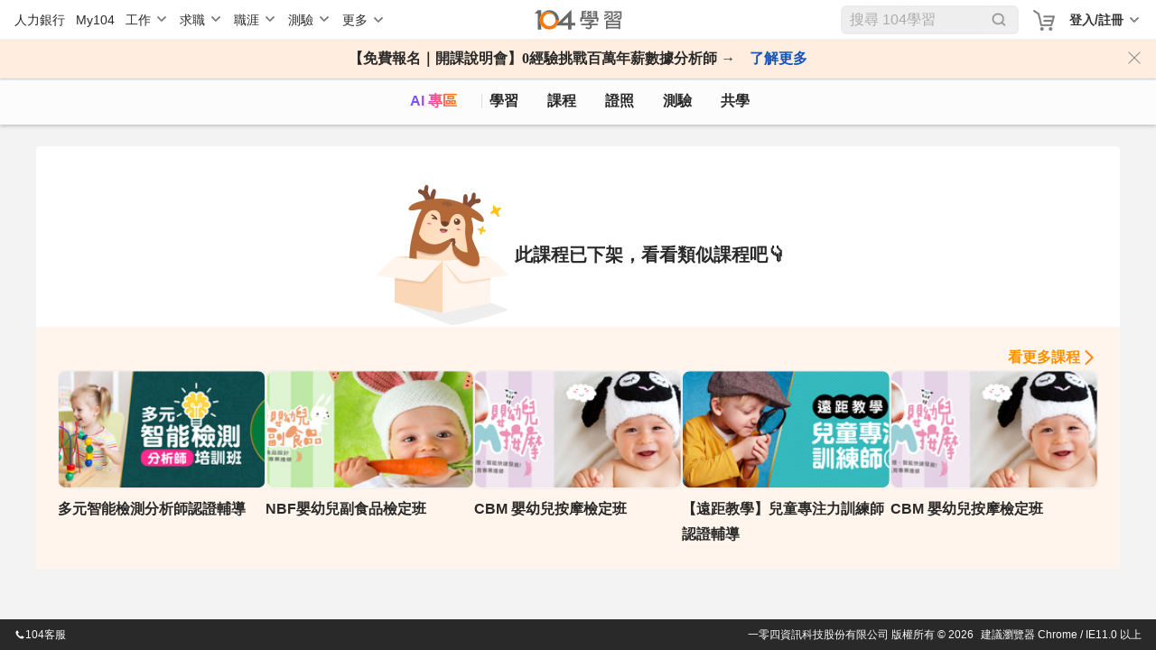

--- FILE ---
content_type: text/html; charset=utf-8
request_url: https://nabi.104.com.tw/course/hahow/e5b89447-7716-4902-8ee8-da5cea47f407
body_size: 12264
content:
<!doctype html>
<html data-n-head-ssr lang="zh-Hant-TW" data-n-head="%7B%22lang%22:%7B%22ssr%22:%22zh-Hant-TW%22%7D%7D">
  <head >
    <meta data-n-head="ssr" charset="utf-8"><meta data-n-head="ssr" name="viewport" content="width=device-width, initial-scale=1, minimum-scale=1"><meta data-n-head="ssr" http-equiv="Content-Language" content="zh-tw"><meta data-n-head="ssr" http-equiv="Content-Type" content="text/html; charset=utf-8"><meta data-n-head="ssr" http-equiv="Content-Type" content="IE=edge"><meta data-n-head="ssr" data-hid="thumbnail_2" name="thumbnail" content="https://nabi.104.com.tw/asset/img/nlogo_200x200.png"><meta data-n-head="ssr" data-hid="thumbnail" name="thumbnail" content="https://nabi.104.com.tw/asset/img/thum_nabi.jpg"><meta data-n-head="ssr" data-hid="fb:admins" name="fb:admins" content="100000426555526"><meta data-n-head="ssr" data-hid="fb:app_id" name="fb:app_id" content="114319901946493"><meta data-n-head="ssr" data-hid="og:type" name="og:type" property="og:type" content="website"><meta data-n-head="ssr" data-hid="og:site_name" name="og:site_name" property="og:site_name" content="104學習"><meta data-n-head="ssr" data-hid="twitter:card" name="twitter:card" content="summary_large_image"><meta data-n-head="ssr" data-hid="twitter:image:alt" name="twitter:image:alt" content="我們將人力銀行的職缺進行大數據分析，找到每個職業的必備技能，並提供在職進修所需的文章、影片、課程與教室共學社群，讓在職學習不再孤單沒方向。"><meta data-n-head="ssr" data-hid="robots" name="robots" content="index,follow"><meta data-n-head="ssr" data-hid="og:title" name="og:title" property="og:title" content="Logic Pro X 從零開始－音樂製作課程│104課程中心"><meta data-n-head="ssr" data-hid="twitter:title" name="twitter:title" content="Logic Pro X 從零開始－音樂製作課程│104課程中心"><meta data-n-head="ssr" data-hid="description" name="description" content="1. 用Logic Pro X 獨立完成一首或更多首屬於自己的音樂。
2.了解音樂製作完整的步驟流程，若有興趣可再專精音樂方面的造詣。"><meta data-n-head="ssr" data-hid="twitter:description" name="twitter:description" content="1. 用Logic Pro X 獨立完成一首或更多首屬於自己的音樂。
2.了解音樂製作完整的步驟流程，若有興趣可再專精音樂方面的造詣。"><meta data-n-head="ssr" data-hid="og:description" name="og:description" property="og:description" content="1. 用Logic Pro X 獨立完成一首或更多首屬於自己的音樂。
2.了解音樂製作完整的步驟流程，若有興趣可再專精音樂方面的造詣。"><meta data-n-head="ssr" data-hid="og:url" name="og:url" property="og:url" content="https://nabi.104.com.tw/course/hahow/e5b89447-7716-4902-8ee8-da5cea47f407"><meta data-n-head="ssr" data-hid="og:image" name="og:image" property="og:image" content="https://heybar.an9.104.com.tw/resource/Gb3tsajuqBL5RFfTqYyrqqRZ2Jk1hxE8Ueakw5VM3kHtsoGLZp57WLLC5SSgyTb4Vb1AdJX1Eo4cSK1ZWUbfHfB"><meta data-n-head="ssr" data-hid="twitter:image" name="twitter:image" property="twitter:image" content="https://heybar.an9.104.com.tw/resource/Gb3tsajuqBL5RFfTqYyrqqRZ2Jk1hxE8Ueakw5VM3kHtsoGLZp57WLLC5SSgyTb4Vb1AdJX1Eo4cSK1ZWUbfHfB"><meta data-n-head="ssr" data-hid="facebook:image" name="facebook:image" property="facebook:image" content="https://heybar.an9.104.com.tw/resource/Gb3tsajuqBL5RFfTqYyrqqRZ2Jk1hxE8Ueakw5VM3kHtsoGLZp57WLLC5SSgyTb4Vb1AdJX1Eo4cSK1ZWUbfHfB"><title>Logic Pro X 從零開始－音樂製作課程│104課程中心</title><link nonce="EBjxOkJOsz0gPoRs2Y0w/Q=="  data-n-head="ssr" rel="preconnect" href="https://cdn.104.com.tw"><link nonce="EBjxOkJOsz0gPoRs2Y0w/Q=="  data-n-head="ssr" rel="dns-prefetch" href="https://cdn.104.com.tw"><link nonce="EBjxOkJOsz0gPoRs2Y0w/Q=="  data-n-head="ssr" rel="preconnect" href="https://msc.adsmart.104.com.tw"><link nonce="EBjxOkJOsz0gPoRs2Y0w/Q=="  data-n-head="ssr" rel="shortcut icon" type="image/icon" href="/favicon.ico"><link nonce="EBjxOkJOsz0gPoRs2Y0w/Q=="  data-n-head="ssr" rel="icon" href="/favicon.ico" type="image/x-icon"><link nonce="EBjxOkJOsz0gPoRs2Y0w/Q=="  data-n-head="ssr" rel="canonical" href="https://nabi.104.com.tw/course/hahow/e5b89447-7716-4902-8ee8-da5cea47f407"><script nonce="EBjxOkJOsz0gPoRs2Y0w/Q=="  data-n-head="ssr" src="/js/browser3.js" defer></script><script nonce="EBjxOkJOsz0gPoRs2Y0w/Q=="  data-n-head="ssr" src="https://msc.adsmart.104.com.tw/3/3/js/adsmart-ui.js" defer></script><script nonce="EBjxOkJOsz0gPoRs2Y0w/Q=="  data-n-head="ssr" data-hid="gtm-script">if(!window._gtm_init){window._gtm_init=1;(function(w,n,d,m,e,p){w[d]=(w[d]==1||n[d]=='yes'||n[d]==1||n[m]==1||(w[e]&&w[e][p]&&w[e][p]()))?1:0})(window,navigator,'doNotTrack','msDoNotTrack','external','msTrackingProtectionEnabled');(function(w,d,s,l,x,y){w[x]={};w._gtm_inject=function(i){if(w.doNotTrack||w[x][i])return;w[x][i]=1;w[l]=w[l]||[];w[l].push({'gtm.start':new Date().getTime(),event:'gtm.js'});var f=d.getElementsByTagName(s)[0],j=d.createElement(s);j.async=true;j.src='https://www.googletagmanager.com/gtm.js?id='+i;f.parentNode.insertBefore(j,f);};w[y]('GTM-M4C2ZPK')})(window,document,'script','dataLayer','_gtm_ids','_gtm_inject')}</script><script nonce="EBjxOkJOsz0gPoRs2Y0w/Q=="  data-n-head="ssr" src="https://heybar.an9.104.com.tw/js/heybar.js" defer id="heybarScript"></script><script nonce="EBjxOkJOsz0gPoRs2Y0w/Q=="  data-n-head="ssr" type="application/ld+json">[{"@context":"http://schema.org","@type":"WebPage","name":"104學習","url":"https://nabi.104.com.tw","significantLink":["https://nabi.104.com.tw/savejob","https://nabi.104.com.tw/mynabi"]},{"@context":"http://schema.org","@type":"BreadcrumbList","name":"104學習","itemListElement":[{"@type":"ListItem","position":1,"name":"104 學習","item":"https://nabi.104.com.tw"}]}]</script><link nonce="EBjxOkJOsz0gPoRs2Y0w/Q=="  rel="preload" href="/_nuxt/82e0a69.js" as="script"><link nonce="EBjxOkJOsz0gPoRs2Y0w/Q=="  rel="preload" href="/_nuxt/bd91677.js" as="script"><link nonce="EBjxOkJOsz0gPoRs2Y0w/Q=="  rel="preload" href="/_nuxt/css/061e974.css" as="style"><link nonce="EBjxOkJOsz0gPoRs2Y0w/Q=="  rel="preload" href="/_nuxt/e0e930b.js" as="script"><link nonce="EBjxOkJOsz0gPoRs2Y0w/Q=="  rel="preload" href="/_nuxt/css/ca14a5a.css" as="style"><link nonce="EBjxOkJOsz0gPoRs2Y0w/Q=="  rel="preload" href="/_nuxt/447fefe.js" as="script"><link nonce="EBjxOkJOsz0gPoRs2Y0w/Q=="  rel="preload" href="/_nuxt/css/3545277.css" as="style"><link nonce="EBjxOkJOsz0gPoRs2Y0w/Q=="  rel="preload" href="/_nuxt/3184afd.js" as="script"><link nonce="EBjxOkJOsz0gPoRs2Y0w/Q=="  rel="stylesheet" href="/_nuxt/css/061e974.css"><link nonce="EBjxOkJOsz0gPoRs2Y0w/Q=="  rel="stylesheet" href="/_nuxt/css/ca14a5a.css"><link nonce="EBjxOkJOsz0gPoRs2Y0w/Q=="  rel="stylesheet" href="/_nuxt/css/3545277.css">
  </head>
  <body >
    <noscript data-n-head="ssr" data-hid="gtm-noscript" data-pbody="true"><iframe src="https://www.googletagmanager.com/ns.html?id=GTM-M4C2ZPK&" height="0" width="0" style="display:none;visibility:hidden" title="gtm"></iframe></noscript><div data-server-rendered="true" id="__nuxt"><div id="__layout"><div class="nuxtRef" style="--scroll-bar-width-layout:0px;" data-v-44b1c9d4><div data-fetch-key="0" data-v-44b1c9d4></div> <div data-v-da3b753e data-v-44b1c9d4><div id="heybar" data-v-da3b753e><div style="height: 44px; background-color: #fff" data-v-da3b753e></div></div> <!----> <!----> <!----> <!----> <!----> <!----></div> <div class="btn-backToTop invisible" data-v-7b4a4940 data-v-44b1c9d4></div> <div data-v-4f9bf044 data-v-44b1c9d4><!----> <!----></div> <div class="clearfix" data-v-44b1c9d4></div> <div data-fetch-key="data-v-66479fff:0" class="bigClass delistingPage" data-v-66479fff data-v-44b1c9d4><div id="bigClassNavBar" data-fetch-key="data-v-2b42c3f0:0" class="bigClassNavBar" data-v-2b42c3f0 data-v-66479fff><!----> <div class="bigClassContainer d-flex align-items-center pt-0" data-v-2b42c3f0><div class="bigClassNavBarWrap" data-v-2b42c3f0><a href="/nabisearch?keyword=AI" data-gtm-btn="AI入口" aria-label="ai" class="bigClassNavBar--link ai" data-v-2b42c3f0>
                AI 專區
            </a> <a href="/feed" aria-label="feed" class="bigClassNavBar--link feed" data-v-2b42c3f0>
                學習
            </a> <a href="/course" aria-label="course" class="bigClassNavBar--link course nuxt-link-active" data-v-2b42c3f0>
                課程
                <div class="isHint" data-v-2b42c3f0></div></a> <a href="/certify" aria-label="certify" class="bigClassNavBar--link certify" data-v-2b42c3f0>
                證照
            </a> <a href="/assess" aria-label="assess" class="bigClassNavBar--link assess" data-v-2b42c3f0>
                測驗
            </a> <a href="/classroom" aria-label="classroom" class="bigClassNavBar--link classroom" data-v-2b42c3f0>
                共學
            </a></div></div> <!----></div> <div class="h1nh2" data-v-66479fff><!----> <h2>Logic Pro X 從零開始</h2> </div> <div class="container" data-v-3069e7a5 data-v-66479fff><div class="contentBox" data-v-3069e7a5><div class="box" data-v-3069e7a5><img src="/_nuxt/img/courseEmptyImg.cae6a52.png" data-v-3069e7a5> <div class="content" data-v-3069e7a5><div class="text" data-v-3069e7a5>此課程已下架，看看類似課程吧👇</div></div></div></div> <div class="recommendList" data-v-3069e7a5><div class="headerBox" data-v-3069e7a5><a href="/nabisearch/course?keyword=音樂製作" class="more" data-v-3069e7a5>看更多課程</a></div> <div class="list" data-v-3069e7a5><a href="/course/sce/ae9c0ce3-a0ed-481a-9d45-162472c41ddf" class="cardBlock" data-v-3069e7a5><div data-v-3069e7a5><div class="cardBlock" data-v-e7489aca data-v-3069e7a5><div class="img" data-v-e7489aca><img format="webp" src="https://heybar.an9.104.com.tw/resource/5yazDVNus7AcahWjjfSR8TiWKiRqZ1snCxQe9sFt7JpvfxYpvkC3UdMQSA9hgU3JURBnRvW4x5YetKdBDDXRgP1F" alt="多元智能檢測分析師認證輔導" loading="lazy" width="360" height="202" data-v-e7489aca> <div data-gtm-lightbox="收藏課程" class="favorite" data-v-e7489aca></div> <!----> <!----></div> <div class="content" data-v-e7489aca><!----> <div class="title" data-v-e7489aca>多元智能檢測分析師認證輔導</div> <div class="card-footer" data-v-e7489aca><!----> <!----></div></div></div></div></a><a href="/course/sce/9148b573-b161-4328-8c58-1ca3e66ea99f" class="cardBlock" data-v-3069e7a5><div data-v-3069e7a5><div class="cardBlock" data-v-e7489aca data-v-3069e7a5><div class="img" data-v-e7489aca><img format="webp" src="https://heybar.an9.104.com.tw/resource/2tS2CdxCPUzJ5WEyTzWvv1uBeSJPRuqVjPhK4ed58JAxkvCrR1ZmdnwSeH7Kpte87uiwMGjx5eNjS2uQpS2zoqWr" alt="NBF嬰幼兒副食品檢定班" loading="lazy" width="360" height="202" data-v-e7489aca> <div data-gtm-lightbox="收藏課程" class="favorite" data-v-e7489aca></div> <!----> <!----></div> <div class="content" data-v-e7489aca><!----> <div class="title" data-v-e7489aca>NBF嬰幼兒副食品檢定班</div> <div class="card-footer" data-v-e7489aca><!----> <!----></div></div></div></div></a><a href="/course/sce/0bb6cd06-1289-4193-b91c-7f2a1482c072" class="cardBlock" data-v-3069e7a5><div data-v-3069e7a5><div class="cardBlock" data-v-e7489aca data-v-3069e7a5><div class="img" data-v-e7489aca><img format="webp" src="https://heybar.an9.104.com.tw/resource/2YLf796Hra5HpMDT8Eki7je7Yrvm24Du3smyuRsVXArpYux1rh7qCA37nkkwr1uFHUbNXDQpSeKsUVEoFr4dRMkA" alt="CBM 嬰幼兒按摩檢定班" loading="lazy" width="360" height="202" data-v-e7489aca> <div data-gtm-lightbox="收藏課程" class="favorite" data-v-e7489aca></div> <!----> <!----></div> <div class="content" data-v-e7489aca><!----> <div class="title" data-v-e7489aca>CBM 嬰幼兒按摩檢定班</div> <div class="card-footer" data-v-e7489aca><!----> <!----></div></div></div></div></a><a href="/course/sce/072b9807-9f42-48db-a6e4-429f635c0471" class="cardBlock" data-v-3069e7a5><div data-v-3069e7a5><div class="cardBlock" data-v-e7489aca data-v-3069e7a5><div class="img" data-v-e7489aca><img format="webp" src="https://heybar.an9.104.com.tw/resource/3xo1Adydr1NzdCoHKU3mX91Pp8zD97E2WCoYqLw1ULhjHMETTsPsMyuvYhH35ADirqABpgkUj7VE9RsUbbCp38e4" alt="【遠距教學】兒童專注力訓練師認證輔導" loading="lazy" width="360" height="202" data-v-e7489aca> <div data-gtm-lightbox="收藏課程" class="favorite" data-v-e7489aca></div> <!----> <!----></div> <div class="content" data-v-e7489aca><!----> <div class="title" data-v-e7489aca>【遠距教學】兒童專注力訓練師認證輔導</div> <div class="card-footer" data-v-e7489aca><!----> <!----></div></div></div></div></a><a href="/course/sce/3fe438c5-ef30-4aa1-94d9-910b6a3bab09" class="cardBlock" data-v-3069e7a5><div data-v-3069e7a5><div class="cardBlock" data-v-e7489aca data-v-3069e7a5><div class="img" data-v-e7489aca><img format="webp" src="https://heybar.an9.104.com.tw/resource/2LXiuyBLQfCSNAAyHetX2n1tfYR35WzMserx78jbf1rTosaFwUHU9EnwXMx2xY7JJFgJtQsxGDii3AF1eHL7KVJD" alt="CBM 嬰幼兒按摩檢定班" loading="lazy" width="360" height="202" data-v-e7489aca> <div data-gtm-lightbox="收藏課程" class="favorite" data-v-e7489aca></div> <!----> <!----></div> <div class="content" data-v-e7489aca><!----> <div class="title" data-v-e7489aca>CBM 嬰幼兒按摩檢定班</div> <div class="card-footer" data-v-e7489aca><!----> <!----></div></div></div></div></a></div></div></div> <!----> <div data-v-769b4bca data-v-66479fff><!----></div> <div data-v-0fd27ae3 data-v-66479fff><!----></div> <!----> <!----></div> <!----> <!----></div></div></div><script nonce="EBjxOkJOsz0gPoRs2Y0w/Q==" >window.__NUXT__=(function(a,b,c,d,e,f,g,h,i,j,k,l,m,n,o,p,q,r,s,t,u,v,w,x,y){return {layout:"default",data:[{previewData:d,isPreview:b}],fetch:{"0":{initialized:b,initializedAfterLogin:b},"data-v-66479fff:0":{playerConfig:{autoplay:g,start:e},viewVideoLen:e,list:[{resource_id:"ae9c0ce3-a0ed-481a-9d45-162472c41ddf",title:"多元智能檢測分析師認證輔導",body:"培養第二專長，在不景氣中開創大好商機!好的胎教與先天環境，可以讓孩子出生前，便先培養與養成各種智能的基本能力。同時，透過多元且專業的智能檢測方法，也可以了解孩子的先天潛能、溝通模式、最佳學習管道與先天敏銳度。「多元智能檢測分析師培訓班」將教導未來的智能檢測分析師，為家長提供培養孩子的具體建議！【課程大綱】\r\n\r\n1. 大腦的秘密\r\n(1) 大腦的功能與先天潛能的關係\r\n\r\n(2) 如何了解資質差異與特殊天賦、培養所屬專才\r\n\r\n(3) 男生、女生的大腦有何不同？\r\n\r\n(4) 大腦需要哪些營養素？平時如何補充？\r\n\r\n2. 育兒從胎教開始\r\n(1) 胎兒時期所需的營養\r\n\r\n(2) 哪些因素會阻礙胎兒腦部的成長？\r\n\r\n(3) 胎兒具有哪些無限潛能？\r\n\r\n(4) 如何透過胎教培養孩子的各項智能？\r\n\r\n(5) 實施胎教的重要性\r\n\r\n3. 多元智能檢測評量報告操作實務\r\n(1) 各種多元智能評量方法的介紹與比較\r\n\r\n(2) 評量報告流程介紹與實務演練\r\n\r\n4. 多元智能報表分析實務\r\n(1) 了解先天學習潛量的意義\r\n\r\n(2) 先天學習敏銳度的差異\r\n\r\n(3) 個人先天學習風格為何？\r\n\r\n(4) 先天十大智能的強弱與工作、學習、人際相處的關係\r\n\r\n(5) 如何透過多元智能檢測掌握個人的生涯方向\r\n\r\n5. 多元智能檢測在教學上的應用\r\n(1) 將抽象數據化為具體的建議\r\n\r\n(2) 了解如何依個別差異達到順強補弱，並給予正確的教育方式\r\n\r\n(3) 如何協助孩子突破學習障礙／建立個別學習方式\r\n\r\n(4) 如何開啟學生的學習動機？\r\n\r\n(5) 如何增強孩子的各項學習能力？(例如：專注力、觀察力、記憶力、視覺辨識能力、自省能力、理解力、空間心像能力、創造力、快速閱讀能力、問題解決能力…)",url:"https:\u002F\u002Fm.sce.pccu.edu.tw\u002Fclass_detail?id=0KN8B5031&utm_s=104nabi&utm_w=m",images:"https:\u002F\u002Fheybar.an9.104.com.tw\u002Fresource\u002F5mGGQqaLJddghxBspiKZ2bCKyeHZWUy1LX3ZrEPGk1sPGvt8VGZ8vsacCHaxV3YFVMuPfrys5Zmw2VypbD8RcSGi",images_small:"https:\u002F\u002Fheybar.an9.104.com.tw\u002Fresource\u002F5yazDVNus7AcahWjjfSR8TiWKiRqZ1snCxQe9sFt7JpvfxYpvkC3UdMQSA9hgU3JURBnRvW4x5YetKdBDDXRgP1F",intro_url:c,price:12540,origin_price:13200,currency:k,course_type:p,course_length:a,view_count:543,favorite_count:e,is_favorite:b,post_time:"2026-03-15T00:00:00",provider:{provider_id:l,provider_name:h,provider_display_name:h,eng_short:i,path_name:i,has_main_page:g,provider_room_id:a,discount_code:a,icon_url:m},recommend_type:a,recommend_uuid:a,coldstart_theme:a,feature_tags:[],course_status:f},{resource_id:"9148b573-b161-4328-8c58-1ca3e66ea99f",title:"NBF嬰幼兒副食品檢定班",body:"【2026好運馬上來】尚有名額\u003E\u003E寶寶食育&親子共食飲食胎兒階段，胎兒是完全依賴母親子宮內營養的供給帶來成長發育所需的營養，而寶寶一旦出生之後，就要開始練習自主飲食來繼續獲得營養，照護者如果能透過NBF嬰幼兒副食品設計檢定課程，了解如何透過吃，幫助嬰幼兒全面發展，並帶領學員從天然的食材原料開始，完成一道道的親子美食。\r\n大多數人一生的飲食習慣都是在【人初千日】期這個階段所形成，而這個階段的營養，也為一生的健康建立起良好的基礎。\r\n在【人初千日】期被強調的食育（飲食教育）可分為四個階段，分別是「孕期階段」、「純乳汁哺育階段」、「副食品開始練習階段」、和「成人親子共食階段」，NBF 嬰幼兒副食品設計檢定課程，便是希望學員在課程學習中，透過專業的NBF講師的引導，學習到每個階段的重要學理，並輔以【人初千日】家庭成員食用相同食材的理念，分別設計出各式的【人初千日】家庭親子飲食餐點，透過教學和實作，建立【人初千日】食育觀點與能力，同時也教導學員如何有技巧的引導寶貝建立良好的飲食習慣，培養能夠在【人初千日】食育上深刻認識學理和實作技巧的人員。\r\n課程除有豐富的學理介紹，也將包含基本5~6組（10~12道）親子共食飲食的全示範教學。\r\n\r\n※本課程學費不包含1000元，檢定證照申請費用及補充教材費，請於第一堂課簽到時繳交檢定證照申請費用及補充教材費共1000元給課程負責人。\r\n\r\n✔因單日課程須提前製作本校結業證書，請在報名時提供正確身份資料與檢定證書收件地址。\r\n\r\n一、授課大綱：\r\n1.【人初千日】食育是什麼\r\n2.【人初千日】食育的階段\r\n3. NBF寶寶天然副食品的核心理念與精神\r\n4. 寶寶副食品食用的階段與準備方式\r\n5. 副食品有關的嬰幼兒發展與教保活動設計\r\n6. 5~6組（10~12道）親子共食副食品設計和全示範教學\r\n\r\n二、課程內容：\r\n1. NBF嬰幼兒副食品設計及製作理論及父母和教保托育人員應有的態度及準備（四小時）（包含學科檢定測驗30分鐘）\r\n2. 實作示範（四小時）（包含術科實作能力評分30分鐘）\r\n\r\n三、課程進行說明： \r\n1. 上午課程以NBF學科內容為主，引導學員認識【人初千日】食育的意義和階段，並且認識副食品對【人初千日】期孩子飲食教育的意義，將進行學科檢定測驗。\r\n2. 下午課程以老師示範教學為主，由講師帶領學員進行5~6組（10~12道）NBF親子共食副食品設計和全示範教學，由講師針對學員實作能力，指定項目進行能力評分。\r\n3. 所有學員均應依照講師之引導，參與課程之學術科學習。\r\n\r\n四、NBF檢定證書授與：\r\n1. 全程參與課程\r\n2. 通過學科檢測（80分為及格）\r\n3. 由講師評鑑基本操作能力及格（80分為及格）\r\n4. NBF檢定證書是由「台灣國際嬰幼兒教育保育發展促進會」與「NUTURER【人初千日】寶寶專家平台」共同授與\r\n5. 上課請繳交【證書製作用二吋大頭照兩張】並於背面請備註大名。\r\n\r\n\r\n★全程參與本課程，將可獲頒發「中國文化大學推廣教育部結業證書」。\r\n★全程參與本課程並且通過測驗合格者，將可獲頒發「台灣國際嬰幼兒教育保育發展促進會」與「NUTURER【人初千日】寶寶專家平台」共同授與相關檢定證書，檢定證書將於課程結束後，以掛號郵寄方式提供。\r\n",url:"https:\u002F\u002Fm.sce.pccu.edu.tw\u002Fclass_detail?id=XK27B5020&utm_s=104nabi&utm_w=m",images:"https:\u002F\u002Fheybar.an9.104.com.tw\u002Fresource\u002F2dxnstanFymPCZcwTAXgBgUMCGCvbvJLk9NoqUBL7oWfrVodGFmDZiQ8w7QLuf2MErRkdUnd9qNEaFaNmTSS8a2G",images_small:"https:\u002F\u002Fheybar.an9.104.com.tw\u002Fresource\u002F2tS2CdxCPUzJ5WEyTzWvv1uBeSJPRuqVjPhK4ed58JAxkvCrR1ZmdnwSeH7Kpte87uiwMGjx5eNjS2uQpS2zoqWr",intro_url:c,price:3800,origin_price:4000,currency:k,course_type:p,course_length:a,view_count:282,favorite_count:f,is_favorite:b,post_time:"2026-02-08T00:00:00",provider:{provider_id:l,provider_name:h,provider_display_name:h,eng_short:i,path_name:i,has_main_page:g,provider_room_id:a,discount_code:a,icon_url:m},recommend_type:a,recommend_uuid:a,coldstart_theme:a,feature_tags:[],course_status:f},{resource_id:"0bb6cd06-1289-4193-b91c-7f2a1482c072",title:r,body:"溫柔撫觸-緩解寶寶便祕、腸絞痛面對嬰幼兒「人初千日」階段生理心理及智能全面性的快速發展，專為此階段的嬰幼兒設計的CBM嬰幼兒按摩，是可以協助嬰幼兒全面良好發展的最佳選擇之一，同時能協助與嬰幼兒教保及托育相關的專業從事人員提升其專業性的極佳選擇。嬰幼兒按摩源自於哺乳類對於觸覺的本能需求，已被證實有助於增進親子間的親密感及依附感。\r\nCBM按摩的理念在於促進人與人之間彼此間的撫觸按摩,從「人初千日」階段開始，給予嬰幼兒溫和的撫觸性按摩，正是提供嬰幼兒舒適正向的觸感經驗與環境，協助他們發展出良好的成長與學習效果。\r\n\r\n學習嬰幼兒按摩的優點:\r\n①舒緩嬰幼兒肢體與壓力\r\n②緩解嬰幼兒身體不適\r\n③促進嬰幼兒身體健康發育\r\n④滿足嬰幼兒情緒發展\r\n⑤提供嬰幼兒舒適正向的觸感經驗與環境\r\n⑥增加父母\u002F托育人員專業知能\r\n⑦促進親子\u002F照顧者的親密感及依附感\r\n\r\n\r\n課程內容：\r\n◆CBM嬰幼兒按摩撫觸介紹與注意事項\r\n　1.嬰幼兒按摩歷史背景、好處\r\n　2.按摩油的選擇\r\n　3.進行嬰幼兒按摩的最佳時機\r\n　4.各種嬰幼兒按摩注意事項說明\r\n\r\n◆各種狀況的CBM嬰幼兒按摩操作(手法與應用)\r\n　1.嬰幼兒生理（腦與神經元）\r\n　2.嬰幼兒心理（獨立與依賴）\r\n　3.嬰幼兒腿、腹、胸等部位\r\n　　(1)腹絞痛\u002F夜間不安\r\n　　(2)哭泣\r\n　4.嬰幼兒臉、手、背等部位\r\n　　(1)壓力與放鬆\r\n　　(2)交感神經(腎上腺賀爾蒙)\u002F副交感神經(奧西特辛賀爾蒙)\r\n\r\n◆CBM嬰幼兒按摩和知覺動作遊戲設計\r\n　1.延伸運用-按摩與瑜珈動作遊戲\r\n　2.CBM按摩和DS寶寶動能知覺瑜珈基礎8式\r\n\r\n◆嬰幼兒按摩遊戲設計與課程應用＋總評量\r\n　1.舒緩運動\r\n　2.成長中兒童的按摩應用\r\n　3.歌謠故事進行按摩\r\n\r\n*可申請托育人員時數, \r\n本梯次上課時間:3\u002F7, 3\u002F14(六)13:00-16:00；3\u002F21 (六)13:00-15:00\r\n*全程參與本課程，將可獲頒發「中國文化大學推廣教育部結業證書」。\r\n*全程參與本課程並且通過測驗合格者，將可獲頒發「台灣國際嬰幼兒教育保育發展促進會」相關檢定證書。\r\n",url:"https:\u002F\u002Fm.sce.pccu.edu.tw\u002Fclass_detail?id=0KZ2B5036&utm_s=104nabi&utm_w=m",images:"https:\u002F\u002Fheybar.an9.104.com.tw\u002Fresource\u002F2MUPESTM4UfVLiZnmxyEM7Y29LtcUjCz7hGJk1qfYpr4azf1a7k4GkkEDN2qpYNabYiEWoa7oQWp6xssUCqeSVox",images_small:"https:\u002F\u002Fheybar.an9.104.com.tw\u002Fresource\u002F2YLf796Hra5HpMDT8Eki7je7Yrvm24Du3smyuRsVXArpYux1rh7qCA37nkkwr1uFHUbNXDQpSeKsUVEoFr4dRMkA",intro_url:c,price:s,origin_price:t,currency:k,course_type:p,course_length:a,view_count:236,favorite_count:f,is_favorite:b,post_time:"2026-03-07T00:00:00",provider:{provider_id:l,provider_name:h,provider_display_name:h,eng_short:i,path_name:i,has_main_page:g,provider_room_id:a,discount_code:a,icon_url:m},recommend_type:a,recommend_uuid:a,coldstart_theme:a,feature_tags:[],course_status:f},{resource_id:"072b9807-9f42-48db-a6e4-429f635c0471",title:"【遠距教學】兒童專注力訓練師認證輔導",body:"~有專注力就有學習力~~小孩或學生無法專心?讀書寫功課，要花上好幾個小時？這是因為孩子的專注力缺乏，導致孩子的學習障礙。專注力培訓課程，幫助老師和父母找到培養孩子專注力的方法。課程會介紹專注力的鑑別方式、評量方法，與專注力訓練的原理原則，也將示範簡單又容易實施的專注力訓練法，讓學生和孩子可以達到事半功倍的效果。",url:"https:\u002F\u002Fm.sce.pccu.edu.tw\u002Fclass_detail?id=0KM1B5070&utm_s=104nabi&utm_w=m",images:"https:\u002F\u002Fheybar.an9.104.com.tw\u002Fresource\u002F2YedKx5cQNCDtVYo1Dh8ahkuTocwKcZCneskZEuNNdhTRrdW3WWzczaNjMynFh5QDu1tWZNikUbnX67nHDHXwfjR",images_small:"https:\u002F\u002Fheybar.an9.104.com.tw\u002Fresource\u002F3xo1Adydr1NzdCoHKU3mX91Pp8zD97E2WCoYqLw1ULhjHMETTsPsMyuvYhH35ADirqABpgkUj7VE9RsUbbCp38e4",intro_url:c,price:8100,origin_price:9000,currency:k,course_type:u,course_length:a,view_count:897,favorite_count:e,is_favorite:b,post_time:"2026-07-04T00:00:00",provider:{provider_id:l,provider_name:h,provider_display_name:h,eng_short:i,path_name:i,has_main_page:g,provider_room_id:a,discount_code:a,icon_url:m},recommend_type:a,recommend_uuid:a,coldstart_theme:a,feature_tags:[],course_status:f},{resource_id:"3fe438c5-ef30-4aa1-94d9-910b6a3bab09",title:r,body:"溫柔撫觸-緩解寶寶便祕、腸絞痛面對嬰幼兒「人初千日」階段生理心理及智能全面性的快速發展，專為此階段的嬰幼兒設計的CBM嬰幼兒按摩，是可以協助嬰幼兒全面良好發展的最佳選擇之一，同時能協助與嬰幼兒教保及托育相關的專業從事人員提升其專業性的極佳選擇。嬰幼兒按摩源自於哺乳類對於觸覺的本能需求，已被證實有助於增進親子間的親密感及依附感。\r\nCBM按摩的理念在於促進人與人之間彼此間的撫觸按摩,從「人初千日」階段開始，給予嬰幼兒溫和的撫觸性按摩，正是提供嬰幼兒舒適正向的觸感經驗與環境，協助他們發展出良好的成長與學習效果。\r\n\r\n學習嬰幼兒按摩的優點:\r\n①舒緩嬰幼兒肢體與壓力\r\n②緩解嬰幼兒身體不適\r\n③促進嬰幼兒身體健康發育\r\n④滿足嬰幼兒情緒發展\r\n⑤提供嬰幼兒舒適正向的觸感經驗與環境\r\n⑥增加父母\u002F托育人員專業知能\r\n⑦促進親子\u002F照顧者的親密感及依附感\r\n\r\n\r\n課程內容：\r\n◆CBM嬰幼兒按摩撫觸介紹與注意事項\r\n　1.嬰幼兒按摩歷史背景、好處\r\n　2.按摩油的選擇\r\n　3.進行嬰幼兒按摩的最佳時機\r\n　4.各種嬰幼兒按摩注意事項說明\r\n\r\n◆各種狀況的CBM嬰幼兒按摩操作(手法與應用)\r\n　1.嬰幼兒生理（腦與神經元）\r\n　2.嬰幼兒心理（獨立與依賴）\r\n　3.嬰幼兒腿、腹、胸等部位\r\n　　(1)腹絞痛\u002F夜間不安\r\n　　(2)哭泣\r\n　4.嬰幼兒臉、手、背等部位\r\n　　(1)壓力與放鬆\r\n　　(2)交感神經(腎上腺賀爾蒙)\u002F副交感神經(奧西特辛賀爾蒙)\r\n\r\n◆CBM嬰幼兒按摩和知覺動作遊戲設計\r\n　1.延伸運用-按摩與瑜珈動作遊戲\r\n　2.CBM按摩和DS寶寶動能知覺瑜珈基礎8式\r\n\r\n◆嬰幼兒按摩遊戲設計與課程應用＋總評量\r\n　1.舒緩運動\r\n　2.成長中兒童的按摩應用\r\n　3.歌謠故事進行按摩\r\n\r\n*可申請托育人員時數, \r\n本梯次上課時間:5\u002F3, 5\u002F10(日)13:00-16:00；5\u002F17 (日)13:00-15:00\r\n*全程參與本課程，將可獲頒發「中國文化大學推廣教育部結業證書」。\r\n*全程參與本課程並且通過測驗合格者，將可獲頒發「台灣國際嬰幼兒教育保育發展促進會」相關檢定證書。\r\n",url:"https:\u002F\u002Fm.sce.pccu.edu.tw\u002Fclass_detail?id=0KZ2B5057&utm_s=104nabi&utm_w=m",images:"https:\u002F\u002Fheybar.an9.104.com.tw\u002Fresource\u002F3SHcqrjHDu2JkErxDpYZGjaJmEEbai1ApPQNA7HE8X2wnQtoFfMpbYE1w1HygenrCNSiBVUKpBoeLrJGDhKxdhJd",images_small:"https:\u002F\u002Fheybar.an9.104.com.tw\u002Fresource\u002F2LXiuyBLQfCSNAAyHetX2n1tfYR35WzMserx78jbf1rTosaFwUHU9EnwXMx2xY7JJFgJtQsxGDii3AF1eHL7KVJD",intro_url:c,price:s,origin_price:t,currency:k,course_type:p,course_length:a,view_count:184,favorite_count:e,is_favorite:b,post_time:"2026-05-03T00:00:00",provider:{provider_id:l,provider_name:h,provider_display_name:h,eng_short:i,path_name:i,has_main_page:g,provider_room_id:a,discount_code:a,icon_url:m},recommend_type:a,recommend_uuid:a,coldstart_theme:a,feature_tags:[],course_status:f}],videoSrc:{resource_id:"e5b89447-7716-4902-8ee8-da5cea47f407",title:v,body:"1. 用Logic Pro X 獨立完成一首或更多首屬於自己的音樂。\n2.了解音樂製作完整的步驟流程，若有興趣可再專精音樂方面的造詣。",url:"https:\u002F\u002Fhahow.in\u002Fcourses\u002F5ba3388d6971da001ea5babe?utm_source=104&utm_medium=co-op-courses&utm_campaign=104-co-op-courses&mts_s=104&mts_m=co-op-courses&mts_t=gad&mts_c=104-co-op-courses",images:"https:\u002F\u002Fheybar.an9.104.com.tw\u002Fresource\u002FGb3tsajuqBL5RFfTqYyrqqRZ2Jk1hxE8Ueakw5VM3kHtsoGLZp57WLLC5SSgyTb4Vb1AdJX1Eo4cSK1ZWUbfHfB",images_small:"https:\u002F\u002Fheybar.an9.104.com.tw\u002Fresource\u002F4gAvXAVmen9GZPjgYgmoDwnvT2k41qyrGNbD6ehkNTRuVMAYgnazUoH2kQPyDb3nvAdFwkT2vvxPeHnRoJznA1SM",intro_url:"https:\u002F\u002Fplayer.vimeo.com\u002Fexternal\u002F304268200.sd.mp4?s=0d152e67970d57363fdc1559d98e804c503214b6&profile_id=164",price:1300,origin_price:a,currency:k,course_type:f,course_length:21237,view_count:181,favorite_count:f,is_favorite:b,post_time:"2019-03-20T12:00:00",provider:{provider_id:f,provider_name:w,provider_display_name:w,eng_short:x,path_name:x,has_main_page:g,provider_room_id:10047773,discount_code:a,icon_url:"https:\u002F\u002Fheybar.an9.104.com.tw\u002Fresource\u002F37dTrSqzRLTku25sSpFtgYNEupuReevg4BB6XVuxFSYu1iqEmiwVebf1xHYD9occgx8KmCWwfVubNRaGNLGWodAf"},recommend_type:a,recommend_uuid:a,coldstart_theme:a,feature_tags:a,course_status:e,course_introduction:a,course_objective:a,disable_introduction:b,course_period:a,course_startdate:a,course_enddate:a,course_location:a,course_location_desc:a,skill_list:[{id:10001519,name:"音樂製作"},{id:10001093,name:"音樂"},{id:10045601,name:"Logic Pro"},{id:10014475,name:"音樂編曲"},{id:10001535,name:"音樂教學"},{id:10014485,name:"音樂設計"},{id:10014477,name:"音樂創作"},{id:10029988,name:"音樂音效製作"},{id:10014479,name:"音樂剪接"},{id:10014478,name:"音樂剪輯"}],certify_list:[],jobcat_list:[{id:2013002005,name:"音樂家／作曲／歌唱及演奏家"},{id:2013002009,name:"播音／配音人員"},{id:2013002013,name:"其他娛樂事業人員"},{id:2013002016,name:"視聽工程人員"},{id:2014002002,name:"其他傳媒工作"},{id:2016002014,name:"音樂老師"}],discount_info:a,base_price:a,sale_site:e,presale_enddate:a,purchase_status:e,order_id:a,vouchar_url:a,vouchar_code:a,vouchar_exchange_status:a,limited_time_sale_enddate:a,course_address:a,course_workload:"PT5H53M57S",educational_level:a,course_outline:a,course_cerificate_state:a,course_qna:a,course_target:a,course_outcome:a,course_instructor:a,course_instructor_image:a,course_instructor_desc:a,course_notice:a,signup_deadline:a,course_landmark:a,course_gps_pos:a,participant_max:e,participant_remain:a,video_course_id:a,video_status:e},providerRoom:d,providerActivityList:[],providerCourseList:[],updatingFavorite:b,isShare:b,showConfirm:b,navShow:b,navTop:e,rightStickyBoxTop:e,navActiveArchor:c,autoScroll:b,intervalID:a,nowTime:a,messageSetting:{title:c,msg:c,confirmText:c,cancelText:c,noCancel:b,noConfirm:b,noXBtn:b,openWindowUrl:c},DOMAIN_MEET:"https:\u002F\u002Fmeet.104.com.tw",DOMAIN_JOB_BANK:"https:\u002F\u002Fwww.104.com.tw",DOMAIN_NABI:"https:\u002F\u002Fnabi.104.com.tw",mainBtnDisable:b,viewLogFromSource:{},couponData:{generalCoupons:[],groupCoupons:[]},groupBuyHintData:d,windowWidthType:d,scrollTrigger:d,previewData:d,isPreview:b},"data-v-2b42c3f0:0":{isShowBulletinModal:b,bulletinModalContent:{},announcementShow:b,onlineBulletin:{},hideAnnouncement:b}},error:a,state:{userGroup:[],isSupportsWebp:g,isMobile:d,isTablet:d,headerOffsetTop:e,authUser:a,runLogin:{status:b,returnNow:b},runLogout:{status:b,returnNow:b},isShowJobFit:b,jobScrollRef:a,eventType:a,h1:c,h2:v,h3:c,cjcatKey:{jobcat:d},saveJobKey:{jobcat:d},fromBot:"Mozilla\u002F5.0 (Macintosh; Intel Mac OS X 10_15_7) AppleWebKit\u002F537.36 (KHTML, like Gecko) Chrome\u002F131.0.0.0 Safari\u002F537.36; ClaudeBot\u002F1.0; +claudebot@anthropic.com)",from104App:b,from104IosApp:b,from104AndroidApp:b,iosShopSwitch:a,androidShopSwitch:a,bigClassNavIsHandle:b,csrfToken:"s1K959SU-9fYRsseJA_DDozFyATYoaPDsfLE",postsViewLog:{channelTypeOption:a,recommendType:a,channelInfoOption:a},providerId:a,onlineBulletinCache:{data:a,fetchedAt:e},specificCourseTypeList:[{resourceId:"1ece6a0d-965c-4c55-9464-fdb32e2f8914",type:u}],auth:{login:b,user:a,runCheckUser:b,dialogAlertLogin:b},career:{meta:{totalRows:n,resultRows:n,recFrom:n,nextFrom:y},skills:[]},cko:{ckoList:{data:d,isInitial:b,isLoading:b}},competitiveness:{currentType:q,nowJob:{},futureJobs:[],futureCurrentIndex:q,jobFit:{}},content:{contentKey:c,capability:d,intro:d,sreport:d,empty:d},cours3rd:{initialed:b,providerId:c,jobcat:c,jobTitle:c,tab:c,hardSkill:{filter:o,loaded:[],recommend:[],hot:[],recent:[],recommend_free:[],others:[]},softSkill:{filter:o,loaded:[],recommend:[],hot:[],recent:[],recommend_free:[],others:[]}},course3rdSingle:{initialed:b,providerId:c,videos:{recommend:[],hot:[],recent:[],all:[],featuredCourses:[],themes:[]}},document:{},error:{error:[]},favoriteJob:{meta:{},isFavoriteLast:b,favorites:[],recommendJobs:[],saveJobsMeta:{},isSaveLast:b,saveJobs:[]},hahow:{initialed:b,providerId:n,jobcat:c,jobTitle:c,tab:c,hardSkill:{filter:o,loaded:[],recommend:[],hot:[],recent:[],recommend_free:[],others:[]},softSkill:{filter:o,loaded:[],recommend:[],hot:[],recent:[],recommend_free:[],others:[]}},heybar:{},intro:{videoInfo:{},articleInfo:{},recommendVideos:[]},jappReport:{jobCpiDms:{pr:q,data:[],advantage:[],disadvantage:[],recommendJobcat:[]},jobFit:{isClose:b,pr:q,data:[],educationFit:[],expwFit:[],jobcat:c,jobcatDescript:c,expRequire:y,minDegree:c}},myRoom:{myRoom:{data:d,isInitial:b,isLoading:b}},opportunity:{labels:["1年以下","1-3年","3-5年","5-10年","10年以上"],opportunity:{filled:{},lack:{}}},process:{processState:a},purchase:{failMsg:a,orderId:a},shoppingCart:{items:[],coupons:[],usableCoupons:[],init:b},test:{testEvent:{},testUpdate:{},topTest:[]},unSubscribe:{isCanceled:d},updatelist:{activityUpdate:{},taiwinUpdate:{},thirdUpdate:{},roomUpdate:{}},user:{userInfo:{},mySaving:{},myLearning:{},myTesting:[{noTestRecordSkillCount:j,jobcat:j,jobTitle:"曾做過的測驗"}],myRecord:{},mySubscribe:{},recommendJobcats:{fetchTime:e,present:d,expect:d,expect2:d,recommend:d,appoint:d,default:d,customs:[]},defaultTesting:[{noTestRecordSkillCount:"false",jobcat:j,jobTitle:"熱門測驗"}],defaultTopSkills:[],featuredTesting:[],recommendedTesting:[],hadFavorRoom:b,masterResume:d,dynamicFormTem:{}},wall:{total:e,type:o,initial:b,regularLimit:10,round:f,providersLength:[],thirdNextKey:e,activityNextKey:e,taiwinNextKey:e,jobNextKey:e,startAt:"firstRound",countLast:e,third:[],activity:{count:e,has_next:g,limit:e,next:f,offset:e,result:[]},taiwin:{meta:{capability:j,capabilityId:j,totalRows:j,nextFrom:n,recFrom:j,resultRows:j},data:[]},list:[],certRelative:{type:"certRelative",data:[]},jobRelative:{type:"jobRelative",testMeta:{},data:[]},postRelativeSkill:[]}},serverRendered:g,routePath:"\u002Fcourse\u002Fhahow\u002Fe5b89447-7716-4902-8ee8-da5cea47f407",config:{_app:{basePath:"\u002F",assetsPath:"\u002F_nuxt\u002F",cdnURL:a}}}}(null,false,"",void 0,0,1,true,"文大推廣部","sce","0","TWD",20,"https:\u002F\u002Fheybar.an9.104.com.tw\u002Fresource\u002F3HSdSfVZUJrXHtALXXytBJnV47jxZreQcpEUgPaajWRPJP69Ndjzmyg3acQosrJniAdhuRnNmzXnfmqaRJsXBvz4","1","all",2,-1,"CBM 嬰幼兒按摩檢定班",3325,3500,3,"Logic Pro X 從零開始","Hahow好學校","hahow","-1"));</script><script nonce="EBjxOkJOsz0gPoRs2Y0w/Q=="  src="/_nuxt/82e0a69.js" defer></script><script nonce="EBjxOkJOsz0gPoRs2Y0w/Q=="  src="/_nuxt/3184afd.js" defer></script><script nonce="EBjxOkJOsz0gPoRs2Y0w/Q=="  src="/_nuxt/bd91677.js" defer></script><script nonce="EBjxOkJOsz0gPoRs2Y0w/Q=="  src="/_nuxt/e0e930b.js" defer></script><script nonce="EBjxOkJOsz0gPoRs2Y0w/Q=="  src="/_nuxt/447fefe.js" defer></script>
  </body>
</html>

--- FILE ---
content_type: text/css
request_url: https://nabi.104.com.tw/_nuxt/css/3545277.css
body_size: 27535
content:
[data-v-779c06bc].courseInfoBlock{background-color:#fff;border-radius:16px;position:relative}[data-v-779c06bc].courseInfoBlock>.title{align-items:center;color:#292929;display:flex;font-family:Microsoft JhengHei;font-size:20px;font-style:normal;font-weight:700;line-height:28px;margin-bottom:12px}@media screen and (max-width:1023px){[data-v-779c06bc].courseInfoBlock>.title{margin-bottom:8px;margin-top:24px}}[data-v-779c06bc].courseInfoBlock>.title:before{background-color:#ff9100;border-radius:4px;content:"";height:24px;margin-right:12px;width:4px}[data-v-779c06bc].courseInfoBlock>.tip{border-bottom:1px solid #ddd;color:#7e7e7e;font-family:Microsoft JhengHei;font-size:14px;font-style:normal;font-weight:400;line-height:20px;margin-bottom:24px;padding-bottom:24px}[data-v-779c06bc].courseInfoBlock>.tip .link{color:#1654b9;cursor:pointer}[data-v-779c06bc].courseInfoBlock>.tip .link:hover{color:#4e91ff}[data-v-779c06bc].courseInfoBlock .courseInfo{display:flex;flex-wrap:wrap;gap:16px;margin-bottom:24px}@media screen and (max-width:1023px){[data-v-779c06bc].courseInfoBlock .courseInfo{border-bottom:1px solid #ddd;flex-direction:column;padding-bottom:24px}}[data-v-779c06bc].courseInfoBlock .courseInfo .cert,[data-v-779c06bc].courseInfoBlock .courseInfo .courseType,[data-v-779c06bc].courseInfoBlock .courseInfo .length,[data-v-779c06bc].courseInfoBlock .courseInfo .location,[data-v-779c06bc].courseInfoBlock .courseInfo .time{display:flex;flex-basis:calc(50% - 12px);flex-grow:1;flex-shrink:0;gap:8px;min-width:0}@media screen and (max-width:1023px){[data-v-779c06bc].courseInfoBlock .courseInfo .cert,[data-v-779c06bc].courseInfoBlock .courseInfo .courseType,[data-v-779c06bc].courseInfoBlock .courseInfo .length,[data-v-779c06bc].courseInfoBlock .courseInfo .location,[data-v-779c06bc].courseInfoBlock .courseInfo .time{flex:1;min-width:auto}}[data-v-779c06bc].courseInfoBlock .courseInfo .cert>.icon,[data-v-779c06bc].courseInfoBlock .courseInfo .courseType>.icon,[data-v-779c06bc].courseInfoBlock .courseInfo .length>.icon,[data-v-779c06bc].courseInfoBlock .courseInfo .location>.icon,[data-v-779c06bc].courseInfoBlock .courseInfo .time>.icon{height:24px;width:24px}[data-v-779c06bc].courseInfoBlock .courseInfo .cert>.box,[data-v-779c06bc].courseInfoBlock .courseInfo .courseType>.box,[data-v-779c06bc].courseInfoBlock .courseInfo .length>.box,[data-v-779c06bc].courseInfoBlock .courseInfo .location>.box,[data-v-779c06bc].courseInfoBlock .courseInfo .time>.box{display:flex;flex-direction:column;gap:8px}[data-v-779c06bc].courseInfoBlock .courseInfo .cert>.box>.title,[data-v-779c06bc].courseInfoBlock .courseInfo .courseType>.box>.title,[data-v-779c06bc].courseInfoBlock .courseInfo .length>.box>.title,[data-v-779c06bc].courseInfoBlock .courseInfo .location>.box>.title,[data-v-779c06bc].courseInfoBlock .courseInfo .time>.box>.title{align-items:center;color:#292929;font-family:Microsoft JhengHei;font-size:14px;font-style:normal;font-weight:700;line-height:20px}[data-v-779c06bc].courseInfoBlock .courseInfo .cert>.box .content,[data-v-779c06bc].courseInfoBlock .courseInfo .courseType>.box .content,[data-v-779c06bc].courseInfoBlock .courseInfo .length>.box .content,[data-v-779c06bc].courseInfoBlock .courseInfo .location>.box .content,[data-v-779c06bc].courseInfoBlock .courseInfo .time>.box .content{color:#000;font-family:Microsoft JhengHei;font-size:14px;font-style:normal;font-weight:400;line-height:20px}[data-v-779c06bc].courseInfoBlock .courseInfo .time{white-space:pre-wrap}[data-v-779c06bc].courseInfoBlock .courseInfo .time>.icon{background:url([data-uri]);background-repeat:no-repeat;background-size:100% auto}[data-v-779c06bc].courseInfoBlock .courseInfo .time>.box .content{position:relative}[data-v-779c06bc].courseInfoBlock .courseInfo .time>.box .content.isMask{height:68px;overflow:hidden}[data-v-779c06bc].courseInfoBlock .courseInfo .time>.box .content.isMask .mask{display:flex}[data-v-779c06bc].courseInfoBlock .courseInfo .time>.box .content .mask{align-items:center;align-self:stretch;background:linear-gradient(180deg,hsla(0,0%,100%,0) -4.17%,#fff 22.46%);bottom:0;color:#7e7e7e;cursor:pointer;display:none;font-family:Microsoft JhengHei;font-size:14px;font-style:normal;font-weight:700;left:0;line-height:20px;padding:16px 16px 4px 0;position:absolute;width:100%}[data-v-779c06bc].courseInfoBlock .courseInfo .time>.box .content .mask:hover{color:#ff7800}[data-v-779c06bc].courseInfoBlock .courseInfo .location{max-width:45ch;white-space:normal}@media screen and (max-width:1023px){[data-v-779c06bc].courseInfoBlock .courseInfo .location{max-width:none}}[data-v-779c06bc].courseInfoBlock .courseInfo .location>.icon{background:url(/_nuxt/img/local.bbda00d.png);background-repeat:no-repeat;background-size:100% auto}[data-v-779c06bc].courseInfoBlock .courseInfo .location>.box .address{color:#292929;cursor:pointer;font-family:Microsoft JhengHei;font-size:14px;font-style:normal;font-weight:700;line-height:20px;text-decoration-line:underline}[data-v-779c06bc].courseInfoBlock .courseInfo .location>.box .address:hover{color:#ff7800}[data-v-779c06bc].courseInfoBlock .courseInfo .location>.box .landmark{color:#7e7e7e;font-family:Microsoft JhengHei;font-size:14px;font-style:normal;font-weight:400;line-height:20px}[data-v-779c06bc].courseInfoBlock .courseInfo .length>.icon{background:url(/_nuxt/img/time-1.d2cd1ae.png);background-repeat:no-repeat;background-size:100% auto}[data-v-779c06bc].courseInfoBlock .courseInfo .cert>.icon{background:url(/_nuxt/img/certificate.cca88f9.png);background-repeat:no-repeat;background-size:100% auto}[data-v-779c06bc].courseInfoBlock .courseInfo .courseType>.icon{background:url(/_nuxt/7c3bb3940e60b3f28fe02e68f86f0863.svg);background-repeat:no-repeat;background-size:cover}[data-v-779c06bc].courseInfoBlock .courseContent{max-height:624px;overflow:hidden;position:relative}[data-v-779c06bc].courseInfoBlock .courseContent.open{max-height:none}[data-v-779c06bc].courseInfoBlock .courseContent.open .mask{display:none}[data-v-779c06bc].courseInfoBlock .courseContent>.title{align-items:center;color:#292929;display:flex;font-family:Microsoft JhengHei;font-size:18px;font-style:normal;font-weight:700;line-height:24px;margin-bottom:12px}[data-v-779c06bc].courseInfoBlock .courseContent .content{color:#292929;font-family:Microsoft JhengHei;font-size:14px;font-style:normal;font-weight:400;line-height:28px;overflow:hidden;white-space:pre-wrap}[data-v-779c06bc].courseInfoBlock .courseContent .content img{height:auto;max-width:100%}[data-v-779c06bc].courseInfoBlock .courseContent .content iframe{max-width:100%}[data-v-779c06bc].courseInfoBlock .courseContent .mask{align-items:center;background:linear-gradient(180deg,hsla(0,0%,100%,0),#fff 59.93%);bottom:0;content:"";display:flex;height:108px;justify-content:center;left:0;position:absolute;width:100%;z-index:1}[data-v-779c06bc].courseInfoBlock .courseContent .mask .button{height:44px;width:180px}[data-v-779c06bc].courseInfoBlock .courseContent .mask .button button{height:100%;width:100%}.vld-overlay,.vld-shown{overflow:hidden}.vld-overlay{align-items:center;bottom:0;display:none;justify-content:center;left:0;position:absolute;right:0;top:0;z-index:9999}.vld-overlay.is-active{display:flex}.vld-overlay.is-full-page{position:fixed;z-index:9999}.vld-overlay .vld-background{background:#fff;bottom:0;left:0;opacity:.5;position:absolute;right:0;top:0}.vld-overlay .vld-icon,.vld-parent{position:relative}@media screen and (max-width:1023px){[data-v-769b4bca] .orderExchange{margin:0;max-width:100%}}[data-v-769b4bca] .orderExchange .modal-header{padding:24px;position:relative}[data-v-769b4bca] .orderExchange .modal-header .header-text{color:#292929;font-size:18px;font-weight:700;line-height:24px}[data-v-769b4bca] .orderExchange .modal-header .btn-close{height:16px;position:absolute;right:12px;top:12px;width:16px}[data-v-769b4bca] .orderExchange .context .course{align-items:center;display:flex;margin-bottom:24px}[data-v-769b4bca] .orderExchange .context .course>img{border:1px solid #eee;border-radius:4px;flex-basis:94px;flex-grow:0;flex-shrink:0;height:94px;margin-right:12px;min-width:0;-o-object-fit:cover;object-fit:cover}[data-v-769b4bca] .orderExchange .context .course .info{align-self:center;display:flex;flex-direction:column;min-width:0}[data-v-769b4bca] .orderExchange .context .course .info .tags{display:flex;margin-bottom:4px}[data-v-769b4bca] .orderExchange .context .course .info .tags .tag{font-family:Microsoft JhengHei;font-size:12px;font-style:normal;font-weight:700;line-height:normal}[data-v-769b4bca] .orderExchange .context .course .info .name{-webkit-box-orient:vertical;-webkit-line-clamp:2;align-self:stretch;color:#292929;display:-webkit-box;font-size:14px;font-weight:700;line-height:20px;margin-bottom:4px;overflow:hidden;text-overflow:ellipsis}[data-v-769b4bca] .orderExchange .context .course .info .provider{color:#7e7e7e;font-family:Microsoft JhengHei;font-size:12px;font-weight:700;line-height:18px;min-width:0;overflow:hidden;text-overflow:ellipsis;white-space:nowrap}[data-v-769b4bca] .orderExchange .context .exchangeCode{margin-bottom:24px}[data-v-769b4bca] .orderExchange .context .exchangeCode .des{color:#292929;font-size:16px;font-weight:400;line-height:28px;margin-bottom:12px;text-align:center}[data-v-769b4bca] .orderExchange .context .exchangeCode .codeBox{align-items:center;align-self:stretch;background:#f3f3f3;border-radius:8px;display:flex;flex-direction:column;justify-content:center;padding:16px}[data-v-769b4bca] .orderExchange .context .exchangeCode .codeBox>.title{color:#292929;font-size:16px;font-weight:700;line-height:28px;margin-bottom:8px}[data-v-769b4bca] .orderExchange .context .exchangeCode .codeBox>.code{align-items:center;align-self:stretch;display:flex;justify-content:center}[data-v-769b4bca] .orderExchange .context .exchangeCode .codeBox>.code .text{color:#292929;font-size:16px;font-weight:700;line-height:28px;margin-right:8px;max-width:248px;overflow:hidden;text-align:center;text-overflow:ellipsis}[data-v-769b4bca] .orderExchange .context .exchangeCode .codeBox>.code .copy{background:url([data-uri]);background-size:100% auto;content:"";cursor:pointer;display:block;height:16px;width:16px}[data-v-769b4bca] .orderExchange .context .exchangeCode .codeBox>.code .copy:hover{background:url([data-uri]);background-size:100% auto}[data-v-769b4bca] .orderExchange .context .button{height:44px;margin:0 auto 16px;width:154px}[data-v-769b4bca] .orderExchange .context .button button{height:100%;width:100%}[data-v-769b4bca] .orderExchange .modal-footer{display:none}[data-v-0fd27ae3] .GroupBuyHint{max-width:480px}@media screen and (max-width:1023px){[data-v-0fd27ae3] .GroupBuyHint{margin:0;max-width:100%}}[data-v-0fd27ae3] .GroupBuyHint .modal-header{justify-content:center;padding:24px;position:relative}[data-v-0fd27ae3] .GroupBuyHint .modal-header .header-text{color:#292929;font-size:18px;font-weight:700;line-height:24px}[data-v-0fd27ae3] .GroupBuyHint .modal-header .btn-close{height:16px;position:absolute;right:12px;top:12px;width:16px}[data-v-0fd27ae3] .GroupBuyHint .modal-body>.title{color:#292929;font-family:Microsoft JhengHei;font-size:16px;font-style:normal;font-weight:700;line-height:28px;margin-bottom:20px}[data-v-0fd27ae3] .GroupBuyHint .modal-body .context{background:#f3f3f3;border-radius:4px;margin-bottom:24px;padding:12px}[data-v-0fd27ae3] .GroupBuyHint .modal-body .context .hintTitle{color:#7e7e7e;font-family:Microsoft JhengHei;font-size:14px;font-style:normal;font-weight:400;line-height:20px}[data-v-0fd27ae3] .GroupBuyHint .modal-body .context .hintList{margin-bottom:0;padding-left:24px}[data-v-0fd27ae3] .GroupBuyHint .modal-body .context .hintList li{color:#292929;font-family:Microsoft JhengHei;font-size:14px;font-style:normal;font-weight:700;line-height:20px}[data-v-0fd27ae3] .GroupBuyHint .modal-body .interact{margin-bottom:24px}[data-v-0fd27ae3] .GroupBuyHint .modal-body .interact .button{height:44px;margin:0 auto;width:154px}[data-v-0fd27ae3] .GroupBuyHint .modal-body .interact .button button{height:100%;width:100%}[data-v-0fd27ae3] .GroupBuyHint .modal-footer{display:none}.courseNav[data-v-6ff5bef0]{background-color:#fff;display:flex;overflow:hidden;padding:0 calc(50vw - 600px);position:fixed;transition:all .5s;width:100vw;z-index:887}@media screen and (max-width:1279px){.courseNav[data-v-6ff5bef0]{padding:0 calc(50vw - 480px)}}@media screen and (max-width:1023px){.courseNav[data-v-6ff5bef0]{box-shadow:inset 0 10px 10px -10px rgba(41,41,41,.2);padding:0}}@media screen and (max-width:767px){.courseNav[data-v-6ff5bef0]{box-shadow:inset 0 10px 10px -10px rgba(41,41,41,.2),0 2px 4px 0 rgba(0,0,0,.2)}}.courseNav[data-v-6ff5bef0] .anchorList{display:flex}@media screen and (max-width:1023px){.courseNav[data-v-6ff5bef0] .anchorList{width:100%}}.courseNav[data-v-6ff5bef0] .anchorList .archor{align-items:center;color:#7e7e7e;cursor:pointer;display:flex;font-family:Microsoft JhengHei;font-size:16px;font-style:normal;font-weight:700;justify-content:center;line-height:28px;padding:14px 16px}@media screen and (max-width:1023px){.courseNav[data-v-6ff5bef0] .anchorList .archor{flex:1;font-size:14px}}.courseNav[data-v-6ff5bef0] .anchorList .archor.active{box-shadow:inset 0 -4px 0 0 #ff7800;color:#ff8300}@media screen and (min-width:1024px){.courseNav[data-v-6ff5bef0] .anchorList .archor#recommendCourse{display:none}}.courseFooterM[data-v-d07eb986]{align-items:center;background:#fff;background:var(--grayscale,#fff);border-radius:8px 8px 0 0;bottom:0;box-shadow:0 0 8px 0 rgba(41,41,41,.2);display:none;padding:12px 16px;position:fixed;width:100vw;z-index:999}@media screen and (max-width:1023px){.courseFooterM[data-v-d07eb986]{display:flex;flex-wrap:wrap}}.courseFooterM[data-v-d07eb986] .countDownBlock{color:#292929;flex:0 0 100%;font-family:Microsoft JhengHei;font-size:14px;font-style:normal;font-weight:700;line-height:20px;margin-bottom:8px;text-shadow:0 0 8px hsla(0,0%,100%,.2)}.courseFooterM[data-v-d07eb986] .countDownBlock>span{color:#ff9100}.courseFooterM[data-v-d07eb986] .priceInfo{display:flex;flex-direction:column;margin-right:16px}.courseFooterM[data-v-d07eb986] .priceInfo .price{color:#ff7800;font-size:18px;font-weight:700;line-height:28px}.courseFooterM[data-v-d07eb986] .priceInfo .originPrice{color:#a9a9a9;font-size:12px;font-weight:400;text-decoration-line:strikethrough;-webkit-text-decoration:line-through;text-decoration:line-through}.courseFooterM[data-v-d07eb986] .toProviderCourse{grid-gap:16px;display:grid;flex:1;gap:16px;grid-auto-columns:auto 1fr;grid-auto-flow:column;height:44px}.courseFooterM[data-v-d07eb986] .toProviderCourse .button{height:100%;width:100%}.courseFooterM[data-v-d07eb986] .toProviderCourse .button button{border-radius:4px;height:100%;width:100%}.icon[data-v-1367c7bc]{background:url([data-uri]);background-repeat:no-repeat;background-size:100% auto;height:16px;position:relative;width:16px}.icon:hover .hint[data-v-1367c7bc],.icon[data-v-1367c7bc]{display:inline-block}.icon .hint[data-v-1367c7bc]{border-radius:4px;color:#fff;display:none;font-family:MicrosoftJhengHei;font-size:14px;line-height:1;padding:6px 12px;right:-8px;transform:translate(100%,-50%);white-space:nowrap;word-break:keep-all;z-index:1}.icon .hint[data-v-1367c7bc],.icon .hint[data-v-1367c7bc]:before{background-color:#292929;position:absolute;top:50%}.icon .hint[data-v-1367c7bc]:before{content:"";height:10px;left:0;transform:translate(-50%,-50%) rotate(45deg);width:10px;z-index:-1}[data-v-1367c7bc].tooltip .tooltip-inner{padding:6px 12px;text-align:left}.figma-tooltip[data-v-1367c7bc] .tooltip-inner{background-color:#292929;border-radius:4px;color:#fff;font-family:Microsoft JhengHei,sans-serif;font-size:14px;font-weight:400;line-height:20px;max-width:240px;padding:6px 12px;text-align:left;white-space:pre-line;word-break:break-all}.figma-tooltip[data-v-1367c7bc] .tooltip-inner a{color:#fff;cursor:pointer;font-family:Microsoft JhengHei;font-size:14px;font-style:normal;font-weight:400;line-height:20px;text-decoration-line:underline;-webkit-text-decoration-skip-ink:none;text-decoration-skip-ink:none;text-decoration-style:solid;text-decoration-thickness:auto;text-underline-offset:auto;text-underline-position:from-font}.figma-tooltip[data-v-1367c7bc] .tooltip-inner .bold{font-weight:700}.figma-tooltip[data-v-1367c7bc].bs-tooltip-bottom .arrow:before{border-bottom-color:#292929}.figma-tooltip[data-v-1367c7bc].bs-tooltip-top .arrow:before{border-top-color:#292929}.figma-tooltip[data-v-1367c7bc].bs-tooltip-left .arrow:before{border-left-color:#292929}.figma-tooltip[data-v-1367c7bc].bs-tooltip-right .arrow:before{border-right-color:#292929}.contentBox[data-v-40869d9e]{display:flex;flex:1;flex-direction:column;justify-content:center}@media screen and (max-width:1023px){.contentBox[data-v-40869d9e]{padding:0 16px}}.contentBox[data-v-40869d9e] .courseTags{align-items:flex-end;display:flex;gap:4px;margin-bottom:12px}.contentBox[data-v-40869d9e] .courseTags .is104Exclusive{cursor:pointer;height:52px;margin-right:8px;width:72px}.contentBox[data-v-40869d9e] .courseTags .is104Exclusive>img{height:100%;width:100%}.contentBox[data-v-40869d9e] .courseTags .tags{align-items:center;display:flex;gap:4px}.contentBox[data-v-40869d9e] .courseTags .tags .tag{font-family:Microsoft JhengHei;font-size:14px;font-style:normal;font-weight:700;line-height:20px}.contentBox[data-v-40869d9e] .courseTags .tags .toolTip{align-self:center;background:url(/_nuxt/img/icon-sign-ins-EEE.1fb8e68.png);background-repeat:no-repeat;background-size:100% auto;height:16px;width:16px}.contentBox[data-v-40869d9e] .courseTags .tags .toolTip .hint{bottom:auto;bottom:0;font-weight:400;left:auto;left:0;line-height:20px;max-width:240px;right:auto;top:auto;transform:translateY(calc(100% + 11px));white-space:inherit;width:-moz-max-content;width:max-content;word-break:break-all}.contentBox[data-v-40869d9e] .courseTags .tags .toolTip .hint:before{bottom:auto;left:auto;left:4px;right:auto;top:auto;top:0;transform:translateY(calc(-50% + 1px)) rotate(45deg)}.contentBox[data-v-40869d9e]>.title{-webkit-line-clamp:8;-webkit-box-orient:vertical;color:#fff;display:-webkit-box;font-family:Microsoft JhengHei;font-size:32px;font-weight:700;line-height:normal;line-height:1.34;margin-bottom:12px;overflow:hidden;text-overflow:ellipsis}@media screen and (max-width:1279px){.contentBox[data-v-40869d9e]>.title{font-size:24px;line-height:32px}}@media screen and (max-width:1023px){.contentBox[data-v-40869d9e]>.title{font-size:24px}}.contentBox[data-v-40869d9e] .statistic{display:flex;margin-bottom:40px}@media screen and (max-width:1279px){.contentBox[data-v-40869d9e] .statistic{margin-bottom:32px}}@media screen and (max-width:1023px){.contentBox[data-v-40869d9e] .statistic{margin-bottom:32px}}.contentBox[data-v-40869d9e] .statistic .view{align-items:center;color:#eee;display:flex;font-family:Microsoft JhengHei;font-size:14px;font-style:normal;font-weight:400;line-height:20px;margin-right:12px}.contentBox[data-v-40869d9e] .statistic .view:before{background:url(/_nuxt/img/view-white.2737ff9.png);background-repeat:no-repeat;background-size:100% auto;content:"";height:16px;margin-right:4px;width:16px}.contentBox[data-v-40869d9e] .statistic .shareBox{margin-left:auto;position:relative}.contentBox[data-v-40869d9e] .statistic .shareBox .share{align-items:center;color:#fff;cursor:pointer;display:flex;font-size:14px;font-weight:700;line-height:20px}.contentBox[data-v-40869d9e] .statistic .shareBox .share:before{background:url([data-uri]);background-repeat:no-repeat;background-size:100% auto;content:"";display:inline-block;height:16px;margin-right:8px;width:16px}.contentBox[data-v-40869d9e] .statistic .shareBox .share:hover{color:#ff9100}.contentBox[data-v-40869d9e] .statistic .shareBox .share:hover:before{background:url([data-uri]);background-repeat:no-repeat;background-size:100% auto}.contentBox[data-v-40869d9e] .statistic .shareBox .sharePop{display:block}@media screen and (max-width:1023px){.contentBox[data-v-40869d9e] .statistic .shareBox .sharePop{align-items:flex-end;background-color:rgba(0,0,0,.16);display:flex;height:100%;left:0;position:fixed;top:0;width:100%;z-index:4}}.contentBox[data-v-40869d9e] .statistic .shareBox .sharePop .shareTo{background-color:#fff;border-radius:4px;bottom:0;box-shadow:0 3px 9px 0 rgba(0,0,0,.4);cursor:default;display:block;padding:16px 24px;position:absolute;right:0;transform:translateY(calc(100% + 5px));width:auto;z-index:4}@media screen and (max-width:1023px){.contentBox[data-v-40869d9e] .statistic .shareBox .sharePop .shareTo{border-radius:8px 8px 0 0;bottom:0;box-shadow:0 -5px 20px -5px rgba(0,0,0,.4);height:auto;left:0;transform:translateX(0);width:100vw}}.contentBox[data-v-40869d9e] .statistic .shareBox .sharePop .shareTo:after{border:5px solid transparent;border-bottom-color:#fff;content:"";height:0;position:absolute;right:0;top:-9px;transform:translateX(-50%);width:0}@media screen and (max-width:1023px){.contentBox[data-v-40869d9e] .statistic .shareBox .sharePop .shareTo:after{display:none}}.contentBox[data-v-40869d9e] .statistic .shareBox .sharePop .shareTo .shareTo-label{color:#292929;font-size:14px;font-weight:700;line-height:1.43;margin-bottom:8px}@media screen and (max-width:1023px){.contentBox[data-v-40869d9e] .statistic .shareBox .sharePop .shareTo .shareTo-label{font-size:16px}}.contentBox[data-v-40869d9e] .statistic .shareBox .sharePop .shareTo .shareTo-list{display:flex;flex-wrap:nowrap}.contentBox[data-v-40869d9e] .statistic .shareBox .sharePop .shareTo .shareTo-item{cursor:pointer;display:block;flex:0 0 auto;margin-right:16px;text-align:center}@media screen and (max-width:1023px){.contentBox[data-v-40869d9e] .statistic .shareBox .sharePop .shareTo .shareTo-item{margin-right:0;width:25%}}.contentBox[data-v-40869d9e] .statistic .shareBox .sharePop .shareTo .shareTo-item img{height:32px;margin-bottom:4px;margin-right:0;width:32px}.contentBox[data-v-40869d9e] .statistic .shareBox .sharePop .shareTo .shareTo-item p{color:#292929;font-size:12px;font-weight:400;line-height:1.5;margin-bottom:0}.contentBox[data-v-40869d9e] .statistic .shareBox .sharePop .shareTo .shareTo-close{display:none}@media screen and (max-width:1023px){.contentBox[data-v-40869d9e] .statistic .shareBox .sharePop .shareTo .shareTo-close{border:1px solid #7e7e7e;border-radius:4px;color:#7e7e7e;display:block;font-size:14px;font-weight:700;height:32px;line-height:33px;margin:32px 0;text-align:center;width:100%}}.contentBox[data-v-40869d9e] .statistic .follow{align-items:center;color:#eee;cursor:pointer;display:flex;font-family:Microsoft JhengHei;font-size:14px;font-style:normal;font-weight:700;line-height:20px;margin-left:16px}@media(hover:hover){.contentBox[data-v-40869d9e] .statistic .follow:hover{color:#ff7800}.contentBox[data-v-40869d9e] .statistic .follow:hover:before{background:url(/_nuxt/img/star-org.279f8b7.png);background-repeat:no-repeat;background-size:100% auto}}.contentBox[data-v-40869d9e] .statistic .follow:before{background:url([data-uri]);background-repeat:no-repeat;background-size:100% auto;content:"";height:16px;margin-right:4px;width:16px}.contentBox[data-v-40869d9e] .statistic .follow.active{color:#ff7800}.contentBox[data-v-40869d9e] .statistic .follow.active:before{background:url([data-uri]);background-repeat:no-repeat;background-size:100% auto}.contentBox[data-v-40869d9e] .priceBlock{align-items:center;display:flex;justify-content:space-between}.contentBox[data-v-40869d9e] .priceBlock>.left{align-items:center;display:flex;flex-wrap:wrap}.contentBox[data-v-40869d9e] .priceBlock>.left .price{color:#ff7800;font-family:Arial;font-size:24px;font-style:normal;font-weight:700;line-height:28px;margin-right:4px}.contentBox[data-v-40869d9e] .priceBlock>.left .originPrice{color:#ddd;font-family:Microsoft JhengHei;font-size:14px;font-style:normal;font-weight:400;line-height:normal}.contentBox[data-v-40869d9e] .priceBlock>.left .originPrice .num{-webkit-text-decoration:line-through;text-decoration:line-through}.contentBox[data-v-40869d9e] .priceBlock>.left .countDownBlock{color:#fff;flex-basis:100%;font-size:16px;font-weight:700;line-height:28px;margin-top:8px;text-shadow:0 0 8px hsla(0,0%,100%,.2)}.contentBox[data-v-40869d9e] .priceBlock>.left .countDownBlock>span{font-feature-settings:"clig" off,"liga" off;color:#ff9100;font-size:16px;font-weight:700;line-height:28px}.contentBox[data-v-40869d9e] .priceBlock>.right{align-self:flex-start}.contentBox[data-v-40869d9e] .priceBlock>.right .discountText{align-items:center;color:#fff;cursor:pointer;display:flex;font-family:Microsoft JhengHei;font-size:16px;font-style:normal;font-weight:700;line-height:28px;margin-left:auto;white-space:nowrap}.contentBox[data-v-40869d9e] .priceBlock>.right .discountText:before{background:url([data-uri]);background-repeat:no-repeat;background-size:100% auto;content:"";height:16px;margin-right:4px;width:16px}.contentBox[data-v-40869d9e] .priceBlock>.right .discountText:hover{color:#ff7800}.contentBox[data-v-40869d9e] .priceBlock>.right .discountText:hover:before{background:url([data-uri]);background-repeat:no-repeat;background-size:100% auto}.contentBox[data-v-40869d9e] .preSale{color:#fff;font-family:Microsoft JhengHei;font-size:14px;font-style:normal;font-weight:400;line-height:20px;margin-top:20px}.relativeInfoBlock[data-v-98189972]{background-color:#fff;border-radius:16px;margin-bottom:24px;padding:24px}@media screen and (max-width:1023px){.relativeInfoBlock[data-v-98189972]{padding:16px}}.relativeInfoBlock>.title[data-v-98189972]{align-items:center;color:#292929;display:flex;font-family:Microsoft JhengHei;font-size:20px;font-style:normal;font-weight:700;line-height:28px;margin-bottom:16px}.relativeInfoBlock>.title[data-v-98189972]:before{background-color:#ff9100;border-radius:4px;content:"";height:24px;margin-right:12px;width:4px}.relativeInfoBlock .jobBlock .jobs[data-v-98189972]{grid-gap:0 32px;display:grid;gap:0 32px;grid-template-columns:1fr 1fr}@media screen and (max-width:1023px){.relativeInfoBlock .jobBlock .jobs[data-v-98189972]{grid-template-columns:1fr}}.relativeInfoBlock .jobBlock .jobs .job[data-v-98189972]{align-items:center;cursor:pointer;display:flex;padding:12px 0}.relativeInfoBlock .jobBlock .jobs .job>img[data-v-98189972]{flex-shrink:0;height:40px;margin-right:8px;-o-object-fit:cover;object-fit:cover;width:40px}.relativeInfoBlock .jobBlock .jobs .job .jobName[data-v-98189972]{-webkit-line-clamp:2;-webkit-box-orient:vertical;color:#292929;display:-webkit-box;flex-shrink:1;font-family:Microsoft JhengHei;font-size:16px;font-style:normal;font-weight:400;line-height:28px;margin-right:12px;overflow:hidden}.relativeInfoBlock .jobBlock .jobs .job .jobCount[data-v-98189972]{color:#1654b9;flex-shrink:0;font-family:Microsoft JhengHei;font-size:16px;font-style:normal;font-weight:700;line-height:28px;margin-left:auto}.relativeInfoBlock .jobBlock .jobs .job:hover .jobCount[data-v-98189972]{color:#4e91ff}.relativeInfoBlock .hr[data-v-98189972]{background-color:#ddd;height:1px;margin:20px 0;width:100%}.relativeInfoBlock .providerCourseTarget[data-v-98189972]{color:#292929;font-family:Microsoft JhengHei;font-size:16px;font-style:normal;font-weight:400;line-height:28px;white-space:pre-wrap}.providerInfoBlock[data-v-ba5a180c]{background-color:#fff;border-radius:16px;margin-bottom:24px;padding:24px}@media screen and (max-width:1023px){.providerInfoBlock[data-v-ba5a180c]{margin-bottom:24px;padding:16px}}.providerInfoBlock[data-v-ba5a180c]>.title{color:#292929;font-family:Microsoft JhengHei;font-size:20px;font-style:normal;font-weight:700;line-height:28px;margin-bottom:24px}.providerInfoBlock[data-v-ba5a180c] .provider{margin-bottom:24px}.providerInfoBlock[data-v-ba5a180c] .provider .providerAvatar{align-items:center;display:flex;margin-bottom:20px}.providerInfoBlock[data-v-ba5a180c] .provider .providerAvatar .img{border-radius:100%;height:40px;margin-right:8px;overflow:hidden;width:40px}.providerInfoBlock[data-v-ba5a180c] .provider .providerAvatar .img img{height:100%;width:100%}.providerInfoBlock[data-v-ba5a180c] .provider .providerAvatar .name{color:#292929;font-family:Microsoft JhengHei;font-size:16px;font-style:normal;font-weight:700;line-height:28px}.providerInfoBlock[data-v-ba5a180c] .provider .description{color:#7e7e7e;font-family:Microsoft JhengHei;font-size:14px;font-style:normal;font-weight:400;line-height:20px;margin-bottom:24px}.providerInfoBlock[data-v-ba5a180c] .activityBlock{margin-top:24px}.providerInfoBlock[data-v-ba5a180c] .activityBlock:last-of-type{margin-bottom:0}.providerInfoBlock[data-v-ba5a180c] .activityBlock>.title{align-items:center;color:#292929;display:flex;font-family:Microsoft JhengHei;font-size:18px;font-style:normal;font-weight:700;line-height:24px;margin-bottom:16px}.providerInfoBlock[data-v-ba5a180c] .activityBlock>.title .more{align-items:center;color:#7e7e7e;cursor:pointer;display:flex;font-family:Microsoft JhengHei;font-size:16px;font-style:normal;font-weight:700;line-height:28px;margin-left:auto;margin-right:2px;text-align:right}.providerInfoBlock[data-v-ba5a180c] .activityBlock>.title .more:after{background:url([data-uri]);background-repeat:no-repeat;background-size:100% auto;content:"";height:16px;width:16px}.providerInfoBlock[data-v-ba5a180c] .activityBlock>.title .more:hover{color:#ff7800}.providerInfoBlock[data-v-ba5a180c] .activityBlock>.title .more:hover:after{background:url([data-uri]);background-repeat:no-repeat;background-size:100% auto}.providerInfoBlock[data-v-ba5a180c] .activityBlock .list{display:flex;flex-direction:column}.providerInfoBlock[data-v-ba5a180c] .activityBlock .list>a{margin-bottom:16px}.providerInfoBlock[data-v-ba5a180c] .activityBlock .list>a:last-of-type{margin-bottom:0}.providerInfoBlock[data-v-ba5a180c] .activityBlock .list>a .collect{border:none;padding-bottom:0}@media screen and (max-width:1023px){.providerInfoBlock[data-v-ba5a180c] .activityBlock .list>a .collect{flex-direction:column-reverse}.providerInfoBlock[data-v-ba5a180c] .activityBlock .list>a .collect .collect-flex-right{width:100%}.providerInfoBlock[data-v-ba5a180c] .activityBlock .list>a .collect .collect-flex-right .collectImg{padding-bottom:56.25%;position:relative;width:100%}.providerInfoBlock[data-v-ba5a180c] .activityBlock .list>a .collect .collect-flex-right .collectImg img{border-radius:8px;position:absolute}.providerInfoBlock[data-v-ba5a180c] .activityBlock .list>a .collect .collect-flex-left{margin-right:0;padding-top:12px}}.providerInfoBlock[data-v-ba5a180c] .activityBlock .list>a .collect .collect-flex-left .content{-webkit-line-clamp:2;-webkit-box-orient:vertical;color:#7e7e7e;display:-webkit-box;overflow:hidden}.providerInfoBlock[data-v-ba5a180c] .courseBlock{border-top:1px solid #eee;margin-bottom:32px;margin-top:24px;padding-top:24px}.providerInfoBlock[data-v-ba5a180c] .courseBlock:last-of-type{margin-bottom:0}.providerInfoBlock[data-v-ba5a180c] .courseBlock>.title{align-items:center;color:#292929;display:flex;font-family:Microsoft JhengHei;font-size:18px;font-style:normal;font-weight:700;line-height:24px;margin-bottom:16px}.providerInfoBlock[data-v-ba5a180c] .courseBlock>.title .more{align-items:center;color:#7e7e7e;cursor:pointer;display:flex;font-family:Microsoft JhengHei;font-size:16px;font-style:normal;font-weight:700;line-height:28px;margin-left:auto;margin-right:2px;text-align:right}.providerInfoBlock[data-v-ba5a180c] .courseBlock>.title .more:after{background:url([data-uri]);background-repeat:no-repeat;background-size:100% auto;content:"";height:16px;width:16px}.providerInfoBlock[data-v-ba5a180c] .courseBlock>.title .more:hover{color:#ff7800}.providerInfoBlock[data-v-ba5a180c] .courseBlock>.title .more:hover:after{background:url([data-uri]);background-repeat:no-repeat;background-size:100% auto}.providerInfoBlock[data-v-ba5a180c] .courseBlock .list{grid-gap:20px;display:grid;gap:20px;grid-template-columns:repeat(3,1fr)}@media screen and (max-width:1023px){.providerInfoBlock[data-v-ba5a180c] .courseBlock .list{grid-template-columns:1fr}}.providerInfoBlock[data-v-ba5a180c] .courseBlock .list .cardBlock{cursor:pointer}.providerInfoBlock[data-v-ba5a180c] .courseBlock .list .cardBlock .content{padding:8px 0 0}.outlineBlock[data-v-3aaeda1d]{background:#fff;border-radius:16px;margin-bottom:24px;padding:24px}@media screen and (max-width:1023px){.outlineBlock[data-v-3aaeda1d]{padding:16px}}.outlineBlock .headerBlock[data-v-3aaeda1d]{align-items:center;display:flex;margin-bottom:24px}.outlineBlock .headerBlock>.title[data-v-3aaeda1d]{align-items:center;color:#292929;display:flex;font-family:Microsoft JhengHei;font-size:20px;font-style:normal;font-weight:700;line-height:28px}.outlineBlock .headerBlock>.title[data-v-3aaeda1d]:before{background-color:#ff9100;border-radius:4px;content:"";height:24px;margin-right:12px;width:4px}.outlineBlock .headerBlock .openAll[data-v-3aaeda1d]{color:#7e7e7e;cursor:pointer;font-family:Microsoft JhengHei;font-size:16px;font-style:normal;font-weight:700;line-height:28px;margin-left:auto}@media(hover:hover){.outlineBlock .headerBlock .openAll[data-v-3aaeda1d]:hover{color:#ff7800}}.outlineBlock .headerBlock .openAll[data-v-3aaeda1d]:active{color:#ff7800}.outlineBlock .outlineList[data-v-3aaeda1d]{display:flex;flex-direction:column}.outlineBlock .outlineList .outline[data-v-3aaeda1d]{border:1px solid #ddd;border-radius:8px;margin-bottom:16px;overflow:hidden}.outlineBlock .outlineList .outline[data-v-3aaeda1d]:last-of-type{margin-bottom:0}.outlineBlock .outlineList .outline>.title[data-v-3aaeda1d]{align-items:center;background:#ffeedf;color:#292929;cursor:pointer;display:flex;font-family:Microsoft JhengHei;font-size:16px;font-style:normal;font-weight:700;line-height:28px;padding:16px}.outlineBlock .outlineList .outline>.title>.index[data-v-3aaeda1d]{align-items:center;background:#ffbd66;border-radius:60px;color:#fff;display:flex;font-family:Arial;font-size:16px;font-weight:700;height:24px;justify-content:center;line-height:normal;margin-right:12px;width:24px}.outlineBlock .outlineList .outline>.title>.toggle[data-v-3aaeda1d]{background:url([data-uri]);background-repeat:no-repeat;background-size:100% auto;height:16px;margin-left:auto;transform:rotate(90deg);width:16px}.outlineBlock .outlineList .outline>.title>.toggle.open[data-v-3aaeda1d]{transform:rotate(-90deg)}.outlineBlock .outlineList .outline>.transitionBox[data-v-3aaeda1d]{display:grid;grid-template-rows:0fr;transition:grid-template-rows .5s ease-out}.outlineBlock .outlineList .outline>.transitionBox.open[data-v-3aaeda1d]{grid-template-rows:1fr}.outlineBlock .outlineList .outline>.transitionBox .gridRowsBox[data-v-3aaeda1d]{overflow:hidden}.outlineBlock .outlineList .outline>.transitionBox .gridRowsBox>.contentList[data-v-3aaeda1d]{padding:16px}.outlineBlock .outlineList .outline>.transitionBox .gridRowsBox>.contentList .content[data-v-3aaeda1d]{align-items:center;display:flex;margin-bottom:12px;padding-left:6px}.outlineBlock .outlineList .outline>.transitionBox .gridRowsBox>.contentList .content[data-v-3aaeda1d]:last-of-type{margin-bottom:0}.outlineBlock .outlineList .outline>.transitionBox .gridRowsBox>.contentList .content>.index[data-v-3aaeda1d]{color:#ff9100;font-family:Arial;font-size:14px;font-style:italic;font-weight:700;line-height:normal;margin-right:12px}.outlineBlock .outlineList .outline>.transitionBox .gridRowsBox>.contentList .content .text[data-v-3aaeda1d]{color:#292929;font-family:Microsoft JhengHei;font-size:16px;font-style:normal;font-weight:400;line-height:28px}.outcomeBlock[data-v-46c2d594]{background:#fff;border-radius:16px;margin-bottom:24px;max-height:420px;overflow:hidden;padding:24px;position:relative}@media screen and (max-width:1023px){.outcomeBlock[data-v-46c2d594]{padding:16px}}.outcomeBlock[data-v-46c2d594].open{max-height:none}.outcomeBlock[data-v-46c2d594].open .mask{display:none}.outcomeBlock[data-v-46c2d594]>.title{align-items:center;color:#292929;display:flex;font-family:Microsoft JhengHei;font-size:20px;font-style:normal;font-weight:700;line-height:28px;margin-bottom:24px}.outcomeBlock[data-v-46c2d594]>.title:before{background-color:#ff9100;border-radius:4px;content:"";height:24px;margin-right:12px;width:4px}.outcomeBlock[data-v-46c2d594]>.content{color:#292929;font-family:Microsoft JhengHei;font-size:14px;font-style:normal;font-weight:400;line-height:28px;overflow:hidden;white-space:pre-wrap}.outcomeBlock[data-v-46c2d594]>.content img{height:auto;max-width:100%}.outcomeBlock[data-v-46c2d594] .mask{align-items:center;background:linear-gradient(180deg,hsla(0,0%,100%,0),#fff 59.93%);bottom:0;content:"";display:flex;height:108px;justify-content:center;left:0;position:absolute;width:100%;z-index:1}.outcomeBlock[data-v-46c2d594] .mask .button{height:44px;width:180px}.outcomeBlock[data-v-46c2d594] .mask .button button{height:100%;width:100%}.instructorBlock[data-v-76c0ef4d]{background:#fff;border-radius:16px;margin-bottom:24px;max-height:420px;overflow:hidden;padding:24px;position:relative}@media screen and (max-width:1023px){.instructorBlock[data-v-76c0ef4d]{padding:16px}}.instructorBlock[data-v-76c0ef4d].open{max-height:none}.instructorBlock[data-v-76c0ef4d].open .mask{display:none}.instructorBlock[data-v-76c0ef4d]>.title{align-items:center;color:#292929;display:flex;font-family:Microsoft JhengHei;font-size:20px;font-style:normal;font-weight:700;line-height:28px;margin-bottom:24px}.instructorBlock[data-v-76c0ef4d]>.title:before{background-color:#ff9100;border-radius:4px;content:"";height:24px;margin-right:12px;width:4px}.instructorBlock[data-v-76c0ef4d] .instructor{align-items:center;display:flex;margin-bottom:20px}.instructorBlock[data-v-76c0ef4d] .instructor .headshot>img{border-radius:40px;height:40px;margin-right:8px;width:40px}.instructorBlock[data-v-76c0ef4d] .instructor .name{color:#292929;font-family:Microsoft JhengHei;font-size:16px;font-style:normal;font-weight:700;line-height:28px}.instructorBlock[data-v-76c0ef4d] .des{color:#292929;font-family:Microsoft JhengHei;font-size:14px;font-style:normal;font-weight:400;line-height:28px;overflow:hidden;white-space:pre-wrap}.instructorBlock[data-v-76c0ef4d] .mask{align-items:center;background:linear-gradient(180deg,hsla(0,0%,100%,0),#fff 59.93%);bottom:0;content:"";display:flex;height:92px;justify-content:center;left:0;position:absolute;width:100%;z-index:1}.instructorBlock[data-v-76c0ef4d] .mask .contentBox{align-items:center;cursor:pointer;display:flex;justify-content:center}.instructorBlock[data-v-76c0ef4d] .mask .contentBox .content{color:#7e7e7e;font-family:Microsoft JhengHei;font-size:16px;font-style:normal;font-weight:700;line-height:28px;margin-right:2px}.instructorBlock[data-v-76c0ef4d] .mask .contentBox:after{background:url([data-uri]);background-repeat:no-repeat;background-size:100% auto;content:"";flex-shrink:0;height:16px;transform:rotate(90deg);width:16px}.qna[data-v-470d8776]{border:1px solid #ddd;border-radius:8px;overflow:hidden}.qna[data-v-470d8776]:last-of-type{margin-bottom:0}.qna>.title[data-v-470d8776]{align-items:center;background:#f5f7f9;color:#292929;cursor:pointer;display:flex;font-family:Microsoft JhengHei;font-size:16px;font-style:normal;font-weight:700;line-height:28px;padding:16px}.qna>.title>.toggle[data-v-470d8776]{background:url([data-uri]);background-repeat:no-repeat;background-size:100% auto;height:16px;margin-left:auto;transform:rotate(90deg);width:16px}.qna>.title>.toggle.open[data-v-470d8776]{transform:rotate(-90deg)}.qna>.transitionBox[data-v-470d8776]{display:grid;grid-template-rows:0fr;transition:grid-template-rows .5s ease-out}.qna>.transitionBox.open[data-v-470d8776]{grid-template-rows:1fr}.qna>.transitionBox .gridRowsBox[data-v-470d8776]{overflow:hidden}.qna>.transitionBox .gridRowsBox>.contentList[data-v-470d8776]{padding:16px}.qna>.transitionBox .gridRowsBox>.contentList .content[data-v-470d8776]{align-items:center;display:inline;white-space:pre-line}.qna>.transitionBox .gridRowsBox>.contentList .content[data-v-470d8776]:last-of-type{margin-bottom:0}.qna>.transitionBox .gridRowsBox>.contentList .content.text[data-v-470d8776]{color:#292929;font-family:Microsoft JhengHei;font-size:16px;font-style:normal;font-weight:400;line-height:28px}.QnaBlock[data-v-41e172d2]{background:#fff;border-radius:16px;padding:24px}@media screen and (max-width:1023px){.QnaBlock[data-v-41e172d2]{padding:16px}}.QnaBlock>.title[data-v-41e172d2]{align-items:center;color:#292929;display:flex;font-family:Microsoft JhengHei;font-size:20px;font-style:normal;font-weight:700;line-height:28px;margin-bottom:12px}@media screen and (max-width:1023px){.QnaBlock>.title[data-v-41e172d2]{margin-bottom:16px}}.QnaBlock>.title[data-v-41e172d2]:before{background-color:#ff9100;border-radius:4px;content:"";height:24px;margin-right:12px;width:4px}.QnaBlock .tip[data-v-41e172d2]{color:#7e7e7e;font-family:Microsoft JhengHei;font-size:14px;font-style:normal;font-weight:400;line-height:20px;margin-bottom:24px}@media screen and (max-width:1279px){.QnaBlock .tip[data-v-41e172d2]{margin-bottom:20px}}@media screen and (max-width:1023px){.QnaBlock .tip[data-v-41e172d2]{margin-bottom:16px}}.QnaBlock .QnaList[data-v-41e172d2]{display:flex;flex-direction:column;gap:16px}.tagListBlock[data-v-09c2b4db]{background:#fff;padding:24px 0;position:relative;width:1200px}@media screen and (max-width:1279px){.tagListBlock[data-v-09c2b4db]{width:960px}}@media screen and (max-width:1023px){.tagListBlock[data-v-09c2b4db]{max-width:100%;overflow:hidden;width:100%}}.tagListBlock .bk[data-v-09c2b4db]{height:160px;left:50%;position:absolute;top:0;transform:translate(-50%);width:1200px;z-index:0}@media screen and (max-width:1023px){.tagListBlock .bk[data-v-09c2b4db]{width:600px}}.tagListBlock .bk>img[data-v-09c2b4db]{height:100%;width:100%}@media screen and (max-width:1023px){.tagListBlock .bk .bk-pc[data-v-09c2b4db]{display:none}}.tagListBlock .bk .bk-m[data-v-09c2b4db]{display:none}@media screen and (max-width:1023px){.tagListBlock .bk .bk-m[data-v-09c2b4db]{display:block}}.tagListBlock .headerBlock[data-v-09c2b4db]{align-items:center;display:flex;flex-direction:column;position:relative}.tagListBlock .headerBlock .icon[data-v-09c2b4db]{margin-bottom:8px}.tagListBlock .headerBlock .icon>img[data-v-09c2b4db]{height:40px;width:40px}.tagListBlock .headerBlock>.title[data-v-09c2b4db]{color:#292929;font-family:Microsoft JhengHei;font-size:20px;font-style:normal;font-weight:700;line-height:28px;text-align:center}.tagListBlock .tagList[data-v-09c2b4db]{display:flex;flex-wrap:wrap;gap:8px;justify-content:center;max-height:152px;overflow:hidden;padding-top:24px;position:relative}@media screen and (max-width:1023px){.tagListBlock .tagList[data-v-09c2b4db]{padding:24px 16px 0}}.tagListBlock .tagList .tag[data-v-09c2b4db]{align-items:center;border:1px solid #39c8d0;border-radius:12px;color:#39c8d0;display:flex;font-family:Noto Sans TC;font-size:14px;font-style:normal;font-weight:400;justify-content:center;line-height:20px;padding:2px 8px;text-align:center}.certify[data-v-54da5598]{cursor:pointer;padding:8px 0 8px 16px;position:relative}.certify[data-v-54da5598]:before{background-color:#ff9100;content:"";display:block;height:48px;left:0;position:absolute;top:12px;width:4px}.certify .certName[data-v-54da5598]{-webkit-line-clamp:2;color:#292929;font-size:16px;font-weight:700;line-height:28px;margin-bottom:4px}.certify .certName[data-v-54da5598],.certify .des[data-v-54da5598]{-webkit-box-orient:vertical;display:-webkit-box;overflow:hidden;text-overflow:ellipsis}.certify .des[data-v-54da5598]{-webkit-line-clamp:1;color:#7e7e7e;font-size:14px;font-weight:400;height:20px;line-height:20px}.certListBlock[data-v-276c8eba]{background:#fff;padding:24px 0;position:relative;width:1200px}@media screen and (max-width:1279px){.certListBlock[data-v-276c8eba]{width:960px}}@media screen and (max-width:1023px){.certListBlock[data-v-276c8eba]{max-width:100%;width:100%}}.certListBlock .headerBlock[data-v-276c8eba]{align-items:center;display:flex;flex-direction:column;position:relative}.certListBlock .headerBlock .icon[data-v-276c8eba]{margin-bottom:8px}.certListBlock .headerBlock .icon>img[data-v-276c8eba]{height:40px;width:40px}.certListBlock .headerBlock>.title[data-v-276c8eba]{color:#292929;font-family:Microsoft JhengHei;font-size:20px;font-style:normal;font-weight:700;line-height:28px;text-align:center}.certListBlock .certList[data-v-276c8eba]{align-items:center;display:flex;flex-wrap:wrap;gap:24px;justify-content:center;padding-top:24px;position:relative}@media screen and (max-width:1023px){.certListBlock .certList[data-v-276c8eba]{padding:0 16px}}.certListBlock .certList>.certify[data-v-276c8eba]{flex:0 0 calc(25% - 18px)}@media screen and (max-width:1279px){.certListBlock .certList>.certify[data-v-276c8eba]{flex:0 0 calc(33.33333% - 16px)}}@media screen and (max-width:1023px){.certListBlock .certList>.certify[data-v-276c8eba]{flex:0 0 100%}}.courseListBlock[data-v-779a925a]{padding:24px 0 40px;width:1200px}@media screen and (max-width:1279px){.courseListBlock[data-v-779a925a]{width:960px}}@media screen and (max-width:1023px){.courseListBlock[data-v-779a925a]{padding:24px 16px 40px;width:100%}}.courseListBlock>.title[data-v-779a925a]{color:#292929;font-family:Microsoft JhengHei;font-size:20px;font-style:normal;font-weight:700;line-height:28px;margin-bottom:24px;text-align:center}.courseListBlock .List[data-v-779a925a]{display:flex;gap:24px;justify-content:center}@media screen and (max-width:1023px){.courseListBlock .List[data-v-779a925a]{justify-content:flex-start;overflow:auto}.courseListBlock .List[data-v-779a925a]::-webkit-scrollbar{display:none}}.courseListBlock .List .cardBlock[data-v-779a925a]{flex:0 0 calc(25% - 18px)}@media screen and (max-width:1023px){.courseListBlock .List .cardBlock[data-v-779a925a]{flex-basis:220px}.courseListBlock .List .cardBlock[data-v-779a925a]:first-of-type{margin-left:auto}.courseListBlock .List .cardBlock[data-v-779a925a]:last-of-type{margin-right:auto}}.saleInfoBlock[data-v-ae957dfe]{background:#fff;border:1px solid #eee;border-radius:16px;padding:24px}.saleInfoBlock[data-v-ae957dfe]>.title{color:#292929;font-family:Microsoft JhengHei;font-size:16px;font-weight:700;line-height:28px;margin-bottom:8px}.saleInfoBlock[data-v-ae957dfe] .subTitle{color:#a9a9a9;font-family:Microsoft JhengHei;font-size:14px;font-weight:400;line-height:20px;margin-bottom:24px}.saleInfoBlock[data-v-ae957dfe] .priceBlock{align-items:center;display:flex;margin-bottom:8px;margin-top:24px}.saleInfoBlock[data-v-ae957dfe] .priceBlock .price{color:#ff7800;font-family:Arial;font-size:24px;font-style:normal;font-weight:700;line-height:28px;margin-right:4px}.saleInfoBlock[data-v-ae957dfe] .priceBlock .originPrice{color:#a9a9a9;font-family:Microsoft JhengHei;font-size:14px;font-style:normal;font-weight:400;line-height:normal}.saleInfoBlock[data-v-ae957dfe] .priceBlock .originPrice .num{-webkit-text-decoration:line-through;text-decoration:line-through}.saleInfoBlock[data-v-ae957dfe] .installmentPayment{color:#7e7e7e;font-family:Microsoft JhengHei;font-size:14px;font-style:normal;font-weight:400;line-height:20px;margin-bottom:8px}.saleInfoBlock[data-v-ae957dfe] .countDownBlock{color:#292929;flex-basis:100%;font-family:Microsoft JhengHei;font-size:16px;font-style:normal;font-weight:700;line-height:28px;margin-bottom:8px;text-shadow:0 0 8px hsla(0,0%,100%,.2)}.saleInfoBlock[data-v-ae957dfe] .countDownBlock>span{color:#ff9100;font-family:Microsoft JhengHei;font-size:16px;font-style:normal;font-weight:700;line-height:28px}.saleInfoBlock[data-v-ae957dfe] .remainQuanity{align-items:center;background:#ea475b;border-radius:4px;color:#fff;display:flex;font-family:Microsoft JhengHei;font-size:14px;font-style:normal;font-weight:700;justify-content:center;line-height:20px;margin-bottom:8px;min-width:0;padding:4px 8px;width:-moz-fit-content;width:fit-content}.saleInfoBlock[data-v-ae957dfe] .interact{grid-gap:20px;display:grid;gap:20px;grid-auto-columns:auto 1fr;grid-auto-flow:column;margin-top:24px}@media screen and (max-width:1023px){.saleInfoBlock[data-v-ae957dfe] .interact{gap:16px}}.saleInfoBlock[data-v-ae957dfe] .interact .follow{display:flex;height:44px}.saleInfoBlock[data-v-ae957dfe] .interact .follow button{grid-gap:8px;align-items:center;display:grid;flex-grow:1;font-size:18px;font-weight:700;gap:8px;grid-auto-flow:column;height:100%;justify-content:center;line-height:24px;padding:10px 16px;white-space:nowrap}.saleInfoBlock[data-v-ae957dfe] .interact .follow button:before{content:"";height:24px;width:24px}.saleInfoBlock[data-v-ae957dfe] .interact .follow button:before,.saleInfoBlock[data-v-ae957dfe] .interact .follow button:hover:before{background:url(/_nuxt/img/star-org.279f8b7.png);background-repeat:no-repeat;background-size:100% auto}.saleInfoBlock[data-v-ae957dfe] .interact .follow.active button:before{background:url([data-uri]);background-repeat:no-repeat;background-size:100% auto;content:"";height:24px;margin-right:12px;width:24px}.saleInfoBlock[data-v-ae957dfe] .interact .shoppingCart{display:flex;height:44px}.saleInfoBlock[data-v-ae957dfe] .interact .shoppingCart button{grid-gap:8px;align-items:center;display:grid;flex-grow:1;font-size:18px;font-weight:700;gap:8px;grid-auto-flow:column;height:100%;justify-content:center;line-height:24px;padding:10px 16px}.saleInfoBlock[data-v-ae957dfe] .interact .shoppingCart button:before{background:url(/_nuxt/img/shopping-cart-og.6a55809.png);background-repeat:no-repeat;background-size:100% auto;content:"";height:24px;width:24px}.saleInfoBlock[data-v-ae957dfe] .interact .shoppingCart.isInShoppingCart{flex-grow:1;margin-right:0}.saleInfoBlock[data-v-ae957dfe] .interact .shoppingCart.isInShoppingCart button:before{margin-right:8px}.saleInfoBlock[data-v-ae957dfe] .interact .outToCourse{flex-basis:auto;flex-grow:1;height:44px}.saleInfoBlock[data-v-ae957dfe] .interact .outToCourse button{align-items:center;display:flex;font-family:Microsoft JhengHei;font-size:18px;font-weight:700;height:100%;justify-content:center;line-height:24px;padding:6px 16px;width:100%}.coupon[data-v-54fdf7d4]{align-items:center;align-self:stretch;background:#fff;border:1px solid #ddd;border-radius:8px;display:flex;position:relative}.coupon[data-v-54fdf7d4].disable .leftBlock .name,.coupon[data-v-54fdf7d4].disable .rightBlock,.coupon[data-v-54fdf7d4].disable:hover .leftBlock .name{color:#a9a9a9}.coupon[data-v-54fdf7d4] .discountSource{height:50px;left:0;position:absolute;top:0;width:50px}.coupon[data-v-54fdf7d4]>.leftBlock{align-self:stretch;border-right:1px dashed #ddd;display:flex;flex-direction:column;flex-grow:1;gap:4px;justify-content:center;padding:16px 16px 16px 40px}@media screen and (max-width:1023px){.coupon[data-v-54fdf7d4]>.leftBlock{width:100%}}.coupon[data-v-54fdf7d4]>.leftBlock .name{-webkit-box-orient:vertical;-webkit-line-clamp:2;align-self:stretch;color:#292929;display:-webkit-box;font-family:Microsoft JhengHei;font-size:14px;font-weight:700;line-height:20px;overflow:hidden;text-overflow:ellipsis;word-break:break-all}.coupon[data-v-54fdf7d4]>.leftBlock .threshold{align-self:stretch;color:#7e7e7e;font-family:Microsoft JhengHei;font-size:14px;font-style:normal;font-weight:400;line-height:20px}.coupon[data-v-54fdf7d4]>.rightBlock{align-items:center;display:flex;flex-direction:column;flex-grow:0;flex-shrink:0;gap:8px;height:108px;justify-content:center;padding:12px;width:120px}.coupon[data-v-54fdf7d4]>.rightBlock .discount{color:#ff7800;font-family:Microsoft JhengHei;font-weight:700;line-height:24px;text-align:center}.coupon[data-v-54fdf7d4]>.rightBlock .discount .num{font-size:18px}.coupon[data-v-54fdf7d4]>.rightBlock .discount .text{font-size:16px}.couponListBlock[data-v-9e824f18]{border-radius:16px;display:flex;flex-direction:column;max-height:296px;overflow:hidden;position:relative}.couponListBlock[data-v-9e824f18].open{max-height:none}.couponListBlock[data-v-9e824f18].open .mask{display:none}.couponListBlock[data-v-9e824f18] .headerBlock{align-items:center;display:flex;justify-content:center;padding:24px;position:relative}.couponListBlock[data-v-9e824f18] .headerBlock .bk{height:76px;position:absolute;width:384px}.couponListBlock[data-v-9e824f18] .headerBlock .bk>img{height:100%;width:100%}.couponListBlock[data-v-9e824f18] .headerBlock>.title{color:#292929;font-family:Microsoft JhengHei;font-size:20px;font-style:normal;font-weight:700;line-height:28px;position:relative}.couponListBlock[data-v-9e824f18] .couponList{background:#fff;display:flex;flex-direction:column;gap:16px;padding:16px 24px 24px}.couponListBlock[data-v-9e824f18] .mask{align-items:center;background:linear-gradient(180deg,hsla(0,0%,100%,0),#fff 59.93%);bottom:0;color:#7e7e7e;cursor:pointer;display:flex;font-family:Microsoft JhengHei;font-size:16px;font-style:normal;font-weight:700;gap:2px;justify-content:center;line-height:28px;padding:24px;position:absolute;text-align:right;width:100%}.couponListBlock[data-v-9e824f18] .mask:after{background:url([data-uri]);background-size:100% auto;content:"";height:16px;transform:rotate(90deg);width:16px}.couponListBlockM[data-v-8f62d816] .bk{background:#fff;border:1px solid #eee;border-radius:16px 16px 0 0;display:flex;flex-direction:column;max-height:268px;overflow:hidden;padding:24px 0;position:relative}.couponListBlockM[data-v-8f62d816] .bk .headerBlock{align-items:center;display:flex;gap:8px;margin-bottom:16px;padding:0 16px;position:relative}.couponListBlockM[data-v-8f62d816] .bk .headerBlock>.title{color:#292929;font-family:Microsoft JhengHei;font-size:20px;font-style:normal;font-weight:700;line-height:28px}.couponListBlockM[data-v-8f62d816] .bk .headerBlock:before{background:url([data-uri]);background-repeat:no-repeat;background-size:100% auto;content:"";height:16px;width:16px}.couponListBlockM[data-v-8f62d816] .bk .couponList{display:flex;gap:16px;overflow:auto;padding:0 16px}.couponListBlockM[data-v-8f62d816] .bk .couponList::-webkit-scrollbar{display:none}.couponListBlockM[data-v-8f62d816] .bk .couponList .coupon{min-width:304px}.groupBuyBlock[data-v-40260a94]{background:#fff;border:1px solid #eee;border-radius:16px;padding:24px;position:relative}@media screen and (max-width:1023px){.groupBuyBlock[data-v-40260a94]{background:#f5f7f9;min-width:320px}}.groupBuyBlock[data-v-40260a94].expired{display:none}.groupBuyBlock[data-v-40260a94] .discountSource{height:50px;left:0;position:absolute;top:0;width:50px}.groupBuyBlock[data-v-40260a94]>.headerBlock{align-items:center;display:flex;gap:8px;margin-bottom:16px}.groupBuyBlock[data-v-40260a94]>.headerBlock>.title{color:#292929;font-family:Microsoft JhengHei;font-size:16px;font-style:normal;font-weight:700;line-height:28px;padding-left:20px}.groupBuyBlock[data-v-40260a94]>.headerBlock .hint{cursor:pointer;flex-shrink:0;height:16px;width:16px}.groupBuyBlock[data-v-40260a94]>.headerBlock .hint img{height:100%;width:100%}.groupBuyBlock[data-v-40260a94] .list{background:#f3f3f3;border-radius:8px;display:flex;flex-direction:column;gap:16px;margin-bottom:24px;padding:8px}@media screen and (max-width:1023px){.groupBuyBlock[data-v-40260a94] .list{background:#fff}}.groupBuyBlock[data-v-40260a94] .list .courseCard{display:flex;gap:12px}.groupBuyBlock[data-v-40260a94] .list .courseCard>.img{border:1px solid #eee;border-radius:4px;flex-shrink:0;height:60px;overflow:hidden;width:60px}.groupBuyBlock[data-v-40260a94] .list .courseCard>.img img{height:100%;-o-object-fit:cover;object-fit:cover;width:100%}.groupBuyBlock[data-v-40260a94] .list .courseCard .info{display:flex;flex-direction:column;gap:12px}.groupBuyBlock[data-v-40260a94] .list .courseCard .info .name{-webkit-box-orient:vertical;-webkit-line-clamp:2;color:#292929;display:-webkit-box;font-family:Microsoft JhengHei;font-size:14px;font-style:normal;font-weight:700;line-height:20px;overflow:hidden;text-overflow:ellipsis}.groupBuyBlock[data-v-40260a94] .list .courseCard .info .price{color:#292929;font-family:Arial;font-size:14px;font-style:normal;font-weight:700;line-height:18px}.groupBuyBlock[data-v-40260a94] .priceInfo{align-items:center;display:flex;gap:4px;margin-bottom:8px}.groupBuyBlock[data-v-40260a94] .priceInfo .price{color:#ff7800;font-family:Arial;font-size:24px;font-style:normal;font-weight:700;line-height:28px}.groupBuyBlock[data-v-40260a94] .priceInfo .orgPrice{color:#7e7e7e;font-family:Arial;font-size:14px;font-style:normal;font-weight:400;line-height:normal;text-decoration-line:line-through}.groupBuyBlock[data-v-40260a94] .installmentPayment{color:#7e7e7e;font-family:Microsoft JhengHei;font-size:14px;font-style:normal;font-weight:400;line-height:20px;margin-bottom:8px}.groupBuyBlock[data-v-40260a94] .discountCountDown{color:#292929;font-family:Microsoft JhengHei;font-size:16px;font-style:normal;font-weight:700;line-height:28px;margin-bottom:24px}.groupBuyBlock[data-v-40260a94] .discountCountDown .red{color:#ea475b}.groupBuyBlock[data-v-40260a94] .interact{display:flex;gap:16px}.groupBuyBlock[data-v-40260a94] .interact .shoppingCart{display:flex;height:44px}.groupBuyBlock[data-v-40260a94] .interact .shoppingCart button{grid-gap:8px;align-items:center;display:grid;flex-grow:1;font-size:18px;font-weight:700;gap:8px;grid-auto-flow:column;height:100%;justify-content:center;line-height:24px;padding:10px 16px}.groupBuyBlock[data-v-40260a94] .interact .shoppingCart button:before{background:url(/_nuxt/img/shopping-cart-og.6a55809.png);background-repeat:no-repeat;background-size:100% auto;content:"";height:24px;width:24px}.groupBuyBlock[data-v-40260a94] .interact .shoppingCart.isInShoppingCart{flex-grow:1;margin-right:0}.groupBuyBlock[data-v-40260a94] .interact .outToCourse{flex-basis:auto;flex-grow:1;height:44px}.groupBuyBlock[data-v-40260a94] .interact .outToCourse button{align-items:center;display:flex;font-family:Microsoft JhengHei;font-size:18px;font-weight:700;height:100%;justify-content:center;line-height:24px;padding:6px 16px;width:100%}.groupBuyBlockList[data-v-634ab836]{display:flex;flex-direction:column}@media screen and (max-width:1023px){.groupBuyBlockList[data-v-634ab836]{background:#fff;border-radius:16px;padding:16px}}.groupBuyBlockList .headerBlock[data-v-634ab836]{display:none}@media screen and (max-width:1023px){.groupBuyBlockList .headerBlock[data-v-634ab836]{display:flex;margin-bottom:24px}}.groupBuyBlockList .headerBlock>.title[data-v-634ab836]{align-items:center;color:#292929;display:flex;font-family:Microsoft JhengHei;font-size:20px;font-style:normal;font-weight:700;line-height:28px}.groupBuyBlockList .headerBlock>.title[data-v-634ab836]:before{background-color:#ff9100;border-radius:4px;content:"";height:24px;margin-right:12px;width:4px}.groupBuyBlockList .list[data-v-634ab836]{display:flex;flex-direction:column;gap:24px}.groupBuyBlockList .list[data-v-634ab836]::-webkit-scrollbar{display:none}@media screen and (max-width:1023px){.groupBuyBlockList .list[data-v-634ab836]{flex-direction:row;gap:16px;overflow:auto}}.noticeBlock[data-v-26fd1067]{background:#fff;border-radius:16px;margin-bottom:24px;overflow:hidden;padding:24px;position:relative}@media screen and (max-width:1023px){.noticeBlock[data-v-26fd1067]{padding:16px}}.noticeBlock[data-v-26fd1067]>.title{align-items:center;color:#292929;display:flex;font-family:Microsoft JhengHei;font-size:20px;font-style:normal;font-weight:700;line-height:28px;margin-bottom:24px}.noticeBlock[data-v-26fd1067]>.title:before{background-color:#ff9100;border-radius:4px;content:"";height:24px;margin-right:12px;width:4px}.noticeBlock[data-v-26fd1067]>.content{color:#292929;font-family:Microsoft JhengHei;font-size:14px;font-style:normal;font-weight:400;line-height:28px;overflow:hidden;white-space:pre-wrap}.noticeBlock[data-v-26fd1067]>.content img{height:auto;max-width:100%}.noticeBlock[data-v-26fd1067]>.content a{color:#1654b9;font-weight:700}.noticeBlock[data-v-26fd1067]>.content a:hover{color:#4e91ff}.bigClassContainer[data-v-5083a724]{padding-top:0;width:1200px}@media screen and (max-width:1279px){.bigClassContainer[data-v-5083a724]{width:960px}}@media screen and (max-width:1023px){.bigClassContainer[data-v-5083a724]{max-width:100%;width:100%}}.bigClassContainer .bannerContainer[data-v-5083a724]{margin-bottom:40px;position:relative}@media screen and (max-width:1023px){.bigClassContainer .bannerContainer[data-v-5083a724]{margin-bottom:0;padding-bottom:16px}}.bigClassContainer .bannerContainer[data-v-5083a724] .img_M{display:none;padding-bottom:56.25%;position:relative;width:calc(100vw - var(--scrollBarWidth-layout))}@media screen and (max-width:1023px){.bigClassContainer .bannerContainer[data-v-5083a724] .img_M{display:block}}.bigClassContainer .bannerContainer[data-v-5083a724] .bannerBk{height:100%;position:absolute;transform:translate(calc(-50vw - var(--scrollBarWidth-layout)/-2 + 600px));width:calc(100vw - var(--scrollBarWidth-layout));z-index:-1}@media screen and (max-width:1279px){.bigClassContainer .bannerContainer[data-v-5083a724] .bannerBk{transform:translate(calc(-50vw - var(--scrollBarWidth-layout)/-2 + 480px))}}@media screen and (max-width:1023px){.bigClassContainer .bannerContainer[data-v-5083a724] .bannerBk{height:calc(100% - (100vw - var(--scrollBarWidth-layout))*.5625);transform:none}}@media screen and (max-width:767px){.bigClassContainer .bannerContainer[data-v-5083a724] .bannerBk{transform:none}}.bigClassContainer .bannerContainer[data-v-5083a724] .bannerBk img{height:100%;-o-object-fit:cover;object-fit:cover;position:relative;width:100%}.bigClassContainer .bannerContainer[data-v-5083a724] .bannerBk:after{background:linear-gradient(0deg,rgba(0,0,0,.8),rgba(0,0,0,.8));content:"";display:block;height:100%;left:0;position:absolute;top:0;width:100%}.bigClassContainer .bannerContainer[data-v-5083a724] .contentContainer{display:flex;padding-bottom:40px;padding-top:40px}@media screen and (max-width:1279px){.bigClassContainer .bannerContainer[data-v-5083a724] .contentContainer{padding-bottom:24px;padding-top:24px}}@media screen and (max-width:1023px){.bigClassContainer .bannerContainer[data-v-5083a724] .contentContainer{padding-bottom:0}}.bigClassContainer .bannerContainer[data-v-5083a724] .contentContainer .img{align-self:center;height:389px;margin-right:24px;width:690px}@media screen and (max-width:1279px){.bigClassContainer .bannerContainer[data-v-5083a724] .contentContainer .img{height:330px;width:586px}}@media screen and (max-width:1023px){.bigClassContainer .bannerContainer[data-v-5083a724] .contentContainer .img{height:0;left:0;padding-bottom:56.25%;position:absolute;top:0;width:100%}}.bigClassContainer .bannerContainer[data-v-5083a724] .contentContainer .img img,.bigClassContainer .bannerContainer[data-v-5083a724] .contentContainer .img video{border-radius:8px;height:100%;-o-object-fit:cover;object-fit:cover;width:100%}@media screen and (max-width:1023px){.bigClassContainer .bannerContainer[data-v-5083a724] .contentContainer .img img,.bigClassContainer .bannerContainer[data-v-5083a724] .contentContainer .img video{border-radius:0;position:absolute}}.bigClassContainer .bannerContainer[data-v-5083a724] .contentContainer .img video{background-color:#000;-o-object-fit:contain;object-fit:contain}.bigClassContainer .courseContentContainer[data-v-5083a724]{display:flex;margin-bottom:60px}@media screen and (max-width:1023px){.bigClassContainer .courseContentContainer[data-v-5083a724]{flex-direction:column}}.bigClassContainer .courseContentContainer[data-v-5083a724] .courseMainBlock{display:flex;flex-direction:column;flex-shrink:0;height:100%;margin-right:24px;width:792px}@media screen and (max-width:1279px){.bigClassContainer .courseContentContainer[data-v-5083a724] .courseMainBlock{width:586px}}@media screen and (max-width:1023px){.bigClassContainer .courseContentContainer[data-v-5083a724] .courseMainBlock{margin-bottom:24px;margin-right:0;width:100%}}.bigClassContainer .courseContentContainer[data-v-5083a724] .courseMainBlock .couponListBlockM{background-color:#292929;display:none}@media screen and (max-width:1023px){.bigClassContainer .courseContentContainer[data-v-5083a724] .courseMainBlock .couponListBlockM{display:block}}.bigClassContainer .courseContentContainer[data-v-5083a724] .courseMainBlock .courseInfoBlock{margin-bottom:24px;padding:24px}@media screen and (max-width:1023px){.bigClassContainer .courseContentContainer[data-v-5083a724] .courseMainBlock .courseInfoBlock{border-radius:0;border-radius:initial;padding:16px}}.bigClassContainer .courseContentContainer[data-v-5083a724] .courseMainBlock .courseInfoBlock .discountBlock{display:none}@media screen and (max-width:1023px){.bigClassContainer .courseContentContainer[data-v-5083a724] .courseMainBlock .courseInfoBlock .discountBlock{display:flex}}.bigClassContainer .courseContentContainer[data-v-5083a724]>.rightBlock{flex-grow:1;min-width:0}.bigClassContainer .courseContentContainer[data-v-5083a724]>.rightBlock .stickyBox{position:sticky;top:0}.bigClassContainer .courseContentContainer[data-v-5083a724]>.rightBlock .stickyBox::-webkit-scrollbar{display:none}@media screen and (max-width:1023px){.bigClassContainer .courseContentContainer[data-v-5083a724]>.rightBlock .stickyBox{max-height:none}}.bigClassContainer .courseContentContainer[data-v-5083a724]>.rightBlock .transitionBox{border-radius:16px;margin-bottom:24px;overflow:hidden;transition:all 1s ease-in-out .25s}@media screen and (max-width:1023px){.bigClassContainer .courseContentContainer[data-v-5083a724]>.rightBlock .transitionBox{margin-bottom:0}}.bigClassContainer .courseContentContainer[data-v-5083a724]>.rightBlock .discountBlock{margin-bottom:24px}@media screen and (max-width:1023px){.bigClassContainer .courseContentContainer[data-v-5083a724]>.rightBlock .discountBlock{display:none}}.bigClassContainer .courseContentContainer[data-v-5083a724]>.rightBlock .couponListBlock{margin-top:24px}@media screen and (max-width:1023px){.bigClassContainer .courseContentContainer[data-v-5083a724]>.rightBlock .couponListBlock{display:none}}.bigClassContainer .courseContentContainer[data-v-5083a724]>.rightBlock .groupBuyBlockList{margin-top:24px}.bigClassContainer .courseContentContainer[data-v-5083a724] .mv-side{flex:1}.bigClassContainer .courseContentContainer[data-v-5083a724] .mv-side .whitePanel{border-radius:16px}.bigClassContainer .courseContentContainer[data-v-5083a724] .mv-side .whitePanel .whitePanel__content{padding:24px}@media screen and (max-width:1279px){.bigClassContainer .courseContentContainer[data-v-5083a724] .mv-side .whitePanel .whitePanel__content{padding:16px}}.containerWhite[data-v-5083a724]{align-items:center;background:#fff;display:flex;flex-direction:column;justify-content:center;width:100%}.containerWhite>.hr[data-v-5083a724]{background:#eee;height:1px;width:100%}.containerOg[data-v-5083a724]{align-items:center;background:#ffeedf;display:flex;flex-direction:column;justify-content:center;width:100%}.cardBlock[data-v-35bf6c0e]{display:flex}.cardBlock:hover .img img[data-v-35bf6c0e]{height:110%;width:110%}.cardBlock:hover .content>.title[data-v-35bf6c0e]{color:#ff9100}.cardBlock .img[data-v-35bf6c0e]{border-radius:8px;flex-shrink:0;height:86.06px;margin-right:12px;overflow:hidden;position:relative;width:153px}@media screen and (min-width:1024px)and (max-width:1365px){.cardBlock .img[data-v-35bf6c0e]{height:77.06px;width:137px}}.cardBlock .img img[data-v-35bf6c0e]{border-radius:8px;height:100%;left:50%;-o-object-fit:cover;object-fit:cover;position:absolute;top:50%;transform:translate(-50%,-50%);transition:all .5s;width:100%}.cardBlock .content[data-v-35bf6c0e]{display:flex;flex:1;flex-direction:column}.cardBlock .content>.title[data-v-35bf6c0e]{-webkit-line-clamp:2;-webkit-box-orient:vertical;color:#292929;display:-webkit-box;font-size:14px;font-weight:700;line-height:20px;margin-bottom:4px;overflow:hidden}.cardBlock .content .authorInfo[data-v-35bf6c0e]{margin-bottom:4px}.cardBlock .content .authorInfo span[data-v-35bf6c0e]{color:#7e7e7e;font-size:12px;font-weight:700;line-height:18px}.cardBlock .content .statistic[data-v-35bf6c0e]{color:#7e7e7e;display:flex;font-size:12px;font-weight:400;line-height:18px}.cardBlock .content .statistic .view[data-v-35bf6c0e]{margin-right:12px}.mv-img a[data-v-09831644]{display:flex}.mv-img a[data-v-09831644],.mv-img img[data-v-09831644]{height:100%;width:100%}.mv-img img[data-v-09831644]{-o-object-fit:cover;object-fit:cover}.whitePanel__content>.title[data-v-09831644]{color:#292929;font-family:Microsoft JhengHei;font-size:20px;font-style:normal;font-weight:700;line-height:28px;margin-bottom:24px}.whitePanel__content .cardBlock[data-v-09831644]{margin-bottom:16px}.whitePanel__content .cardBlock[data-v-09831644]:last-of-type{margin-bottom:0}.clampBox[data-v-242ae9fe]{overflow:hidden;position:relative}.clampBox .ellipsis[data-v-242ae9fe]{align-self:center;background:url([data-uri]);background-repeat:no-repeat;background-size:100% auto;cursor:pointer;display:inline-block;height:16px;width:16px}.discountBlock[data-v-2c396a5c]{background:#ffeedf;border-radius:16px;display:flex;flex-direction:column;overflow:hidden;padding:24px;position:relative}@media screen and (max-width:1023px){.discountBlock[data-v-2c396a5c]{border-radius:8px;padding:16px}}.discountBlock[data-v-2c396a5c] .bkImg{bottom:0;bottom:-35px;height:160px;position:absolute;right:0;right:-62px;width:190px;z-index:0}@media screen and (max-width:1023px){.discountBlock[data-v-2c396a5c] .bkImg{bottom:-35px;right:-110px}}.discountBlock[data-v-2c396a5c]>.title{color:#292929;font-family:Microsoft JhengHei;font-size:18px;font-weight:700;line-height:24px;margin-bottom:8px;position:relative}.discountBlock[data-v-2c396a5c]>.content{color:#292929;font-family:Microsoft JhengHei;font-size:16px;font-style:normal;font-weight:400;line-height:28px;margin-bottom:24px;position:relative}.discountBlock[data-v-2c396a5c] .button{height:32px;position:relative}.discountBlock[data-v-2c396a5c] .button button{height:100%;padding:6px 16px;width:100%}.courseNav[data-v-16a755f0]{background-color:#fff;display:flex;overflow:hidden;padding:0 calc(50vw - 600px);position:fixed;transition:all .5s;width:100vw;z-index:887}@media screen and (max-width:1279px){.courseNav[data-v-16a755f0]{padding:0 calc(50vw - 480px)}}@media screen and (max-width:1023px){.courseNav[data-v-16a755f0]{box-shadow:inset 0 10px 10px -10px rgba(41,41,41,.2);padding:0}}.courseNav[data-v-16a755f0] .anchorList{display:flex}@media screen and (max-width:1023px){.courseNav[data-v-16a755f0] .anchorList{width:100%}}.courseNav[data-v-16a755f0] .anchorList .archor{align-items:center;color:#7e7e7e;cursor:pointer;display:flex;font-family:Microsoft JhengHei;font-size:16px;font-style:normal;font-weight:700;justify-content:center;line-height:28px;padding:14px 16px}@media screen and (max-width:1023px){.courseNav[data-v-16a755f0] .anchorList .archor{flex:1;font-size:14px}}.courseNav[data-v-16a755f0] .anchorList .archor.active{box-shadow:inset 0 -4px 0 0 #ff7800;color:#ff8300}@media screen and (min-width:1024px){.courseNav[data-v-16a755f0] .anchorList .archor#recommendCourse{display:none}}.courseNav[data-v-16a755f0] .navCourseInfo{align-items:center;display:flex;margin-left:auto}@media screen and (max-width:1023px){.courseNav[data-v-16a755f0] .navCourseInfo{display:none}}.courseNav[data-v-16a755f0] .navCourseInfo .priceBlock{display:flex;flex-direction:column}.courseNav[data-v-16a755f0] .navCourseInfo .priceBlock .priceInfo{align-items:center;display:flex;margin-left:auto}.courseNav[data-v-16a755f0] .navCourseInfo .priceBlock .priceInfo .price{color:#ff7800;font-family:Arial;font-size:20px;font-style:normal;font-weight:700;line-height:28px;margin-right:4px}.courseNav[data-v-16a755f0] .navCourseInfo .priceBlock .priceInfo .originPrice{color:#7e7e7e;font-family:Microsoft JhengHei;font-size:14px;font-style:normal;font-weight:400;line-height:normal}.courseNav[data-v-16a755f0] .navCourseInfo .priceBlock .priceInfo .originPrice .num{-webkit-text-decoration:line-through;text-decoration:line-through}.courseNav[data-v-16a755f0] .navCourseInfo .priceBlock .discount{color:#ff7800;font-size:12px;font-weight:700;line-height:18px;margin-top:4px}.courseNav[data-v-16a755f0] .navCourseInfo .toProviderCourse{grid-gap:12px;display:grid;gap:12px;grid-auto-flow:column;margin-left:24px}.courseNav[data-v-16a755f0] .navCourseInfo .toProviderCourse .button{height:44px;width:154px}.courseNav[data-v-16a755f0] .navCourseInfo .toProviderCourse .button button{height:100%;width:100%}.courseNav[data-v-16a755f0] .navCourseInfo .toProviderCourse .follow{display:flex;height:44px;width:auto}.courseNav[data-v-16a755f0] .navCourseInfo .toProviderCourse .follow button{grid-gap:8px;align-items:center;display:grid;flex-grow:1;font-size:18px;font-weight:700;gap:8px;grid-auto-flow:column;height:100%;justify-content:center;line-height:24px;padding:10px 16px;white-space:nowrap}.courseNav[data-v-16a755f0] .navCourseInfo .toProviderCourse .follow button:before{content:"";height:24px;width:24px}.courseNav[data-v-16a755f0] .navCourseInfo .toProviderCourse .follow button:before,.courseNav[data-v-16a755f0] .navCourseInfo .toProviderCourse .follow button:hover:before{background:url(/_nuxt/img/star-org.279f8b7.png);background-repeat:no-repeat;background-size:100% auto}.courseNav[data-v-16a755f0] .navCourseInfo .toProviderCourse .follow.active button:before{background:url([data-uri]);background-repeat:no-repeat;background-size:100% auto;content:"";height:24px;margin-right:12px;width:24px}.courseNav[data-v-16a755f0] .navCourseInfo .toProviderCourse .shoppingCart{width:auto}.courseNav[data-v-16a755f0] .navCourseInfo .toProviderCourse .shoppingCart button{grid-gap:8px;align-items:center;display:grid;font-size:18px;font-weight:700;gap:8px;grid-auto-flow:column;height:100%;line-height:24px;padding:10px 16px}.courseNav[data-v-16a755f0] .navCourseInfo .toProviderCourse .shoppingCart button:before{background:url(/_nuxt/img/shopping-cart-og.6a55809.png);background-repeat:no-repeat;background-size:100% auto;content:"";height:24px;width:24px}.courseNav[data-v-16a755f0] .navCourseInfo .toProviderCourse .shoppingCart.active button:before{background:url([data-uri]);background-repeat:no-repeat;background-size:100% auto;content:"";height:24px;margin-right:12px;width:24px}.courseFooterM[data-v-16a755f0]{align-items:center;background:#fff;background:var(--grayscale,#fff);border-radius:8px 8px 0 0;bottom:0;box-shadow:0 0 8px 0 rgba(41,41,41,.2);display:none;padding:12px 16px;position:fixed;width:100vw;z-index:999}@media screen and (max-width:1023px){.courseFooterM[data-v-16a755f0]{display:flex}}.courseFooterM[data-v-16a755f0] .priceInfo{display:flex;flex-direction:column;margin-right:8px}.courseFooterM[data-v-16a755f0] .priceInfo .price{color:#ff7800;font-size:18px;font-weight:700;line-height:28px}.courseFooterM[data-v-16a755f0] .priceInfo .originPrice{color:#a9a9a9;font-size:12px;font-weight:400;text-decoration-line:strikethrough;-webkit-text-decoration:line-through;text-decoration:line-through}.courseFooterM[data-v-16a755f0] .toProviderCourse{grid-gap:12px;display:grid;flex:1;gap:12px;grid-auto-columns:auto 1fr;grid-auto-flow:column;height:44px}.courseFooterM[data-v-16a755f0] .toProviderCourse .button{height:100%;width:100%}.courseFooterM[data-v-16a755f0] .toProviderCourse .button button{border-radius:4px;height:100%;width:100%}.courseFooterM[data-v-16a755f0] .toProviderCourse .follow{display:flex;height:44px;width:auto}.courseFooterM[data-v-16a755f0] .toProviderCourse .follow button{grid-gap:8px;align-items:center;display:grid;flex-grow:1;font-size:18px;font-weight:700;gap:8px;grid-auto-flow:column;height:100%;justify-content:center;line-height:24px;padding:10px 16px;white-space:nowrap}.courseFooterM[data-v-16a755f0] .toProviderCourse .follow button:before{content:"";height:24px;width:24px}.courseFooterM[data-v-16a755f0] .toProviderCourse .follow button:before,.courseFooterM[data-v-16a755f0] .toProviderCourse .follow button:hover:before{background:url(/_nuxt/img/star-org.279f8b7.png);background-repeat:no-repeat;background-size:100% auto}.courseFooterM[data-v-16a755f0] .toProviderCourse .follow.active button:before{background:url([data-uri]);background-repeat:no-repeat;background-size:100% auto;content:"";height:24px;margin-right:12px;width:24px}.courseFooterM[data-v-16a755f0] .toProviderCourse .shoppingCart{width:auto}.courseFooterM[data-v-16a755f0] .toProviderCourse .shoppingCart button{grid-gap:8px;align-items:center;display:grid;font-size:18px;font-weight:700;gap:8px;grid-auto-flow:column;height:100%;justify-content:center;line-height:24px;padding:10px 16px}.courseFooterM[data-v-16a755f0] .toProviderCourse .shoppingCart button:before{background:url(/_nuxt/img/shopping-cart-og.6a55809.png);background-repeat:no-repeat;background-size:100% auto;content:"";height:24px;width:24px}.courseFooterM[data-v-16a755f0] .toProviderCourse .shoppingCart.active button:before{background:url([data-uri]);background-repeat:no-repeat;background-size:100% auto;content:"";height:24px;margin-right:12px;width:24px}.bigClassContainer[data-v-16a755f0]{padding-top:0;width:1200px}@media screen and (max-width:1279px){.bigClassContainer[data-v-16a755f0]{width:960px}}@media screen and (max-width:1023px){.bigClassContainer[data-v-16a755f0]{max-width:100%;width:100%}}.bigClassContainer .bannerContainer[data-v-16a755f0]{margin-bottom:40px;position:relative}@media screen and (max-width:1023px){.bigClassContainer .bannerContainer[data-v-16a755f0]{margin-bottom:0;padding-bottom:16px}}.bigClassContainer .bannerContainer[data-v-16a755f0] .img_M{display:none;padding-bottom:56.25%;position:relative;width:calc(100vw - var(--scrollBarWidth-layout))}@media screen and (max-width:1023px){.bigClassContainer .bannerContainer[data-v-16a755f0] .img_M{display:block}}.bigClassContainer .bannerContainer[data-v-16a755f0] .bannerBk{height:100%;position:absolute;transform:translate(calc(-50vw - var(--scrollBarWidth-layout)/-2 + 600px));width:calc(100vw - var(--scrollBarWidth-layout));z-index:-1}@media screen and (max-width:1279px){.bigClassContainer .bannerContainer[data-v-16a755f0] .bannerBk{transform:translate(calc(-50vw - var(--scrollBarWidth-layout)/-2 + 480px))}}@media screen and (max-width:1023px){.bigClassContainer .bannerContainer[data-v-16a755f0] .bannerBk{height:calc(100% - (100vw - var(--scrollBarWidth-layout))*.5625);transform:none}}@media screen and (max-width:767px){.bigClassContainer .bannerContainer[data-v-16a755f0] .bannerBk{transform:none}}.bigClassContainer .bannerContainer[data-v-16a755f0] .bannerBk img{height:100%;-o-object-fit:cover;object-fit:cover;position:relative;width:100%}.bigClassContainer .bannerContainer[data-v-16a755f0] .bannerBk:after{background:linear-gradient(0deg,rgba(0,0,0,.8),rgba(0,0,0,.8));content:"";display:block;height:100%;left:0;position:absolute;top:0;width:100%}.bigClassContainer .bannerContainer[data-v-16a755f0] .contentContainer{display:flex;padding-bottom:40px;padding-top:40px}@media screen and (max-width:1023px){.bigClassContainer .bannerContainer[data-v-16a755f0] .contentContainer{padding-bottom:40px}}.bigClassContainer .bannerContainer[data-v-16a755f0] .contentContainer .img{height:389px;margin-right:24px;width:690px}@media screen and (max-width:1279px){.bigClassContainer .bannerContainer[data-v-16a755f0] .contentContainer .img{height:330px;width:586px}}@media screen and (max-width:1023px){.bigClassContainer .bannerContainer[data-v-16a755f0] .contentContainer .img{height:0;left:0;padding-bottom:56.25%;position:absolute;top:0;width:100%}}.bigClassContainer .bannerContainer[data-v-16a755f0] .contentContainer .img img,.bigClassContainer .bannerContainer[data-v-16a755f0] .contentContainer .img video{border-radius:8px;height:100%;-o-object-fit:cover;object-fit:cover;width:100%}@media screen and (max-width:1023px){.bigClassContainer .bannerContainer[data-v-16a755f0] .contentContainer .img img,.bigClassContainer .bannerContainer[data-v-16a755f0] .contentContainer .img video{border-radius:0;position:absolute}}.bigClassContainer .bannerContainer[data-v-16a755f0] .contentContainer .img video{background-color:#000;-o-object-fit:contain;object-fit:contain}.bigClassContainer .bannerContainer[data-v-16a755f0] .contentContainer .contentBox{display:flex;flex:1;flex-direction:column;justify-content:center}@media screen and (max-width:1023px){.bigClassContainer .bannerContainer[data-v-16a755f0] .contentContainer .contentBox{padding:0 16px}}.bigClassContainer .bannerContainer[data-v-16a755f0] .contentContainer .contentBox .courseTags{align-items:flex-end;display:flex;gap:4px;margin-bottom:12px}.bigClassContainer .bannerContainer[data-v-16a755f0] .contentContainer .contentBox .courseTags .is104Exclusive{height:52px;margin-right:8px;width:72px}.bigClassContainer .bannerContainer[data-v-16a755f0] .contentContainer .contentBox .courseTags .is104Exclusive>img{height:100%;width:100%}.bigClassContainer .bannerContainer[data-v-16a755f0] .contentContainer .contentBox .courseTags .tags{align-items:center;display:flex;gap:4px}.bigClassContainer .bannerContainer[data-v-16a755f0] .contentContainer .contentBox .courseTags .tags .tag{font-family:Microsoft JhengHei;font-size:14px;font-style:normal;font-weight:700;line-height:20px}.bigClassContainer .bannerContainer[data-v-16a755f0] .contentContainer .contentBox .courseTags .tags .toolTip{align-self:center;background:url(/_nuxt/img/icon-sign-ins-EEE.1fb8e68.png);background-repeat:no-repeat;background-size:100% auto;height:16px;width:16px}.bigClassContainer .bannerContainer[data-v-16a755f0] .contentContainer .contentBox .courseTags .tags .toolTip .hint{bottom:auto;bottom:0;font-weight:400;left:auto;left:0;line-height:20px;max-width:240px;right:auto;top:auto;transform:translateY(calc(100% + 11px));white-space:inherit;width:-moz-max-content;width:max-content;word-break:break-all}.bigClassContainer .bannerContainer[data-v-16a755f0] .contentContainer .contentBox .courseTags .tags .toolTip .hint:before{bottom:auto;left:auto;left:4px;right:auto;top:auto;top:0;transform:translateY(calc(-50% + 1px)) rotate(45deg)}.bigClassContainer .bannerContainer[data-v-16a755f0] .contentContainer .contentBox>.title{-webkit-line-clamp:2;-webkit-box-orient:vertical;color:#fff;display:-webkit-box;font-family:Microsoft JhengHei;font-size:32px;font-weight:700;line-height:normal;margin-bottom:12px;overflow:hidden;text-overflow:ellipsis}@media screen and (max-width:1023px){.bigClassContainer .bannerContainer[data-v-16a755f0] .contentContainer .contentBox>.title{font-size:24px}}.bigClassContainer .bannerContainer[data-v-16a755f0] .contentContainer .contentBox .statistic{display:flex;margin-bottom:40px}@media screen and (max-width:1023px){.bigClassContainer .bannerContainer[data-v-16a755f0] .contentContainer .contentBox .statistic{margin-bottom:32px}}.bigClassContainer .bannerContainer[data-v-16a755f0] .contentContainer .contentBox .statistic .view{align-items:center;color:#eee;display:flex;font-family:Microsoft JhengHei;font-size:14px;font-style:normal;font-weight:400;line-height:20px;margin-right:12px}.bigClassContainer .bannerContainer[data-v-16a755f0] .contentContainer .contentBox .statistic .view:before{background:url(/_nuxt/img/view-white.2737ff9.png);background-repeat:no-repeat;background-size:100% auto;content:"";height:16px;margin-right:4px;width:16px}.bigClassContainer .bannerContainer[data-v-16a755f0] .contentContainer .contentBox .statistic .shareBox{margin-left:auto;position:relative}.bigClassContainer .bannerContainer[data-v-16a755f0] .contentContainer .contentBox .statistic .shareBox .share{align-items:center;color:#fff;cursor:pointer;display:flex;font-size:14px;font-weight:700;line-height:20px}.bigClassContainer .bannerContainer[data-v-16a755f0] .contentContainer .contentBox .statistic .shareBox .share:before{background:url([data-uri]);background-repeat:no-repeat;background-size:100% auto;content:"";display:inline-block;height:16px;margin-right:8px;width:16px}.bigClassContainer .bannerContainer[data-v-16a755f0] .contentContainer .contentBox .statistic .shareBox .share:hover{color:#ff9100}.bigClassContainer .bannerContainer[data-v-16a755f0] .contentContainer .contentBox .statistic .shareBox .share:hover:before{background:url([data-uri]);background-repeat:no-repeat;background-size:100% auto}.bigClassContainer .bannerContainer[data-v-16a755f0] .contentContainer .contentBox .statistic .shareBox .sharePop{display:block}@media screen and (max-width:1023px){.bigClassContainer .bannerContainer[data-v-16a755f0] .contentContainer .contentBox .statistic .shareBox .sharePop{align-items:flex-end;background-color:rgba(0,0,0,.16);display:flex;height:100%;left:0;position:fixed;top:0;width:100%;z-index:4}}.bigClassContainer .bannerContainer[data-v-16a755f0] .contentContainer .contentBox .statistic .shareBox .sharePop .shareTo{background-color:#fff;border-radius:4px;bottom:0;box-shadow:0 3px 9px 0 rgba(0,0,0,.4);cursor:default;display:block;padding:16px 24px;position:absolute;right:0;transform:translateY(calc(100% + 5px));width:auto;z-index:4}@media screen and (max-width:1023px){.bigClassContainer .bannerContainer[data-v-16a755f0] .contentContainer .contentBox .statistic .shareBox .sharePop .shareTo{border-radius:8px 8px 0 0;bottom:0;box-shadow:0 -5px 20px -5px rgba(0,0,0,.4);height:auto;left:0;transform:translateX(0);width:100vw}}.bigClassContainer .bannerContainer[data-v-16a755f0] .contentContainer .contentBox .statistic .shareBox .sharePop .shareTo:after{border:5px solid transparent;border-bottom-color:#fff;content:"";height:0;position:absolute;right:0;top:-9px;transform:translateX(-50%);width:0}@media screen and (max-width:1023px){.bigClassContainer .bannerContainer[data-v-16a755f0] .contentContainer .contentBox .statistic .shareBox .sharePop .shareTo:after{display:none}}.bigClassContainer .bannerContainer[data-v-16a755f0] .contentContainer .contentBox .statistic .shareBox .sharePop .shareTo .shareTo-label{color:#292929;font-size:14px;font-weight:700;line-height:1.43;margin-bottom:8px}@media screen and (max-width:1023px){.bigClassContainer .bannerContainer[data-v-16a755f0] .contentContainer .contentBox .statistic .shareBox .sharePop .shareTo .shareTo-label{font-size:16px}}.bigClassContainer .bannerContainer[data-v-16a755f0] .contentContainer .contentBox .statistic .shareBox .sharePop .shareTo .shareTo-list{display:flex;flex-wrap:nowrap}.bigClassContainer .bannerContainer[data-v-16a755f0] .contentContainer .contentBox .statistic .shareBox .sharePop .shareTo .shareTo-item{cursor:pointer;display:block;flex:0 0 auto;margin-right:16px;text-align:center}@media screen and (max-width:1023px){.bigClassContainer .bannerContainer[data-v-16a755f0] .contentContainer .contentBox .statistic .shareBox .sharePop .shareTo .shareTo-item{margin-right:0;width:25%}}.bigClassContainer .bannerContainer[data-v-16a755f0] .contentContainer .contentBox .statistic .shareBox .sharePop .shareTo .shareTo-item img{height:32px;margin-bottom:4px;margin-right:0;width:32px}.bigClassContainer .bannerContainer[data-v-16a755f0] .contentContainer .contentBox .statistic .shareBox .sharePop .shareTo .shareTo-item p{color:#292929;font-size:12px;font-weight:400;line-height:1.5;margin-bottom:0}.bigClassContainer .bannerContainer[data-v-16a755f0] .contentContainer .contentBox .statistic .shareBox .sharePop .shareTo .shareTo-close{display:none}@media screen and (max-width:1023px){.bigClassContainer .bannerContainer[data-v-16a755f0] .contentContainer .contentBox .statistic .shareBox .sharePop .shareTo .shareTo-close{border:1px solid #7e7e7e;border-radius:4px;color:#7e7e7e;display:block;font-size:14px;font-weight:700;height:32px;line-height:33px;margin:32px 0;text-align:center;width:100%}}.bigClassContainer .bannerContainer[data-v-16a755f0] .contentContainer .contentBox .statistic .follow{align-items:center;color:#eee;cursor:pointer;display:flex;font-family:Microsoft JhengHei;font-size:14px;font-style:normal;font-weight:700;line-height:20px;margin-left:16px}@media(hover:hover){.bigClassContainer .bannerContainer[data-v-16a755f0] .contentContainer .contentBox .statistic .follow:hover{color:#ff7800}.bigClassContainer .bannerContainer[data-v-16a755f0] .contentContainer .contentBox .statistic .follow:hover:before{background:url(/_nuxt/img/star-org.279f8b7.png);background-repeat:no-repeat;background-size:100% auto}}.bigClassContainer .bannerContainer[data-v-16a755f0] .contentContainer .contentBox .statistic .follow:before{background:url([data-uri]);background-repeat:no-repeat;background-size:100% auto;content:"";height:16px;margin-right:4px;width:16px}.bigClassContainer .bannerContainer[data-v-16a755f0] .contentContainer .contentBox .statistic .follow.active{color:#ff7800}.bigClassContainer .bannerContainer[data-v-16a755f0] .contentContainer .contentBox .statistic .follow.active:before{background:url([data-uri]);background-repeat:no-repeat;background-size:100% auto}.bigClassContainer .bannerContainer[data-v-16a755f0] .contentContainer .contentBox .interact{grid-gap:20px;display:grid;gap:20px;grid-auto-columns:auto 1fr;grid-auto-flow:column}@media screen and (max-width:1023px){.bigClassContainer .bannerContainer[data-v-16a755f0] .contentContainer .contentBox .interact{gap:16px}}.bigClassContainer .bannerContainer[data-v-16a755f0] .contentContainer .contentBox .interact .follow{display:flex;height:44px}.bigClassContainer .bannerContainer[data-v-16a755f0] .contentContainer .contentBox .interact .follow button{grid-gap:8px;align-items:center;display:grid;flex-grow:1;font-size:18px;font-weight:700;gap:8px;grid-auto-flow:column;height:100%;justify-content:center;line-height:24px;padding:10px 16px;white-space:nowrap}.bigClassContainer .bannerContainer[data-v-16a755f0] .contentContainer .contentBox .interact .follow button:before{background:url(/_nuxt/img/star-org.279f8b7.png);background-repeat:no-repeat;background-size:100% auto;content:"";height:24px;width:24px}.bigClassContainer .bannerContainer[data-v-16a755f0] .contentContainer .contentBox .interact .follow button:hover:before{background:url(/_nuxt/img/star-org.279f8b7.png);background-repeat:no-repeat;background-size:100% auto}.bigClassContainer .bannerContainer[data-v-16a755f0] .contentContainer .contentBox .interact .follow.active button:before{background:url([data-uri]);background-repeat:no-repeat;background-size:100% auto;content:"";height:24px;margin-right:12px;width:24px}.bigClassContainer .bannerContainer[data-v-16a755f0] .contentContainer .contentBox .interact .shoppingCart{display:flex;height:44px}.bigClassContainer .bannerContainer[data-v-16a755f0] .contentContainer .contentBox .interact .shoppingCart button{grid-gap:8px;align-items:center;display:grid;flex-grow:1;font-size:18px;font-weight:700;gap:8px;grid-auto-flow:column;height:100%;justify-content:center;line-height:24px;padding:10px 16px}.bigClassContainer .bannerContainer[data-v-16a755f0] .contentContainer .contentBox .interact .shoppingCart button:before{background:url(/_nuxt/img/shopping-cart-og.6a55809.png);background-repeat:no-repeat;background-size:100% auto;content:"";height:24px;width:24px}.bigClassContainer .bannerContainer[data-v-16a755f0] .contentContainer .contentBox .interact .shoppingCart.isInShoppingCart{flex-grow:1;margin-right:0}.bigClassContainer .bannerContainer[data-v-16a755f0] .contentContainer .contentBox .interact .shoppingCart.isInShoppingCart button:before{margin-right:8px}.bigClassContainer .bannerContainer[data-v-16a755f0] .contentContainer .contentBox .interact .outToCourse{flex-basis:auto;flex-grow:1;height:44px}.bigClassContainer .bannerContainer[data-v-16a755f0] .contentContainer .contentBox .interact .outToCourse button{align-items:center;display:flex;font-family:Microsoft JhengHei;font-size:18px;font-weight:700;height:100%;justify-content:center;line-height:24px;padding:6px 16px;width:100%}.bigClassContainer .bannerContainer[data-v-16a755f0] .contentContainer .contentBox .priceBlock{align-items:center;display:flex;justify-content:space-between;margin-bottom:20px}.bigClassContainer .bannerContainer[data-v-16a755f0] .contentContainer .contentBox .priceBlock>.left{align-items:center;display:flex;flex-wrap:wrap}.bigClassContainer .bannerContainer[data-v-16a755f0] .contentContainer .contentBox .priceBlock>.left .price{color:#ff7800;font-family:Arial;font-size:24px;font-style:normal;font-weight:700;line-height:28px;margin-right:4px}.bigClassContainer .bannerContainer[data-v-16a755f0] .contentContainer .contentBox .priceBlock>.left .originPrice{color:#ddd;font-family:Microsoft JhengHei;font-size:14px;font-style:normal;font-weight:400;line-height:normal}.bigClassContainer .bannerContainer[data-v-16a755f0] .contentContainer .contentBox .priceBlock>.left .originPrice .num{-webkit-text-decoration:line-through;text-decoration:line-through}.bigClassContainer .bannerContainer[data-v-16a755f0] .contentContainer .contentBox .priceBlock>.left .countDownBlock{color:#fff;flex-basis:100%;font-size:16px;font-weight:700;line-height:28px;margin-top:8px;text-shadow:0 0 8px hsla(0,0%,100%,.2)}.bigClassContainer .bannerContainer[data-v-16a755f0] .contentContainer .contentBox .priceBlock>.left .countDownBlock>span{font-feature-settings:"clig" off,"liga" off;color:#ffc31b;font-size:16px;font-weight:700;line-height:28px}.bigClassContainer .bannerContainer[data-v-16a755f0] .contentContainer .contentBox .priceBlock>.right{align-self:flex-start}.bigClassContainer .bannerContainer[data-v-16a755f0] .contentContainer .contentBox .priceBlock>.right .discountText{align-items:center;color:#fff;cursor:pointer;display:flex;font-family:Microsoft JhengHei;font-size:16px;font-style:normal;font-weight:700;line-height:28px;margin-left:auto;white-space:nowrap}.bigClassContainer .bannerContainer[data-v-16a755f0] .contentContainer .contentBox .priceBlock>.right .discountText:before{background:url([data-uri]);background-repeat:no-repeat;background-size:100% auto;content:"";height:16px;margin-right:4px;width:16px}.bigClassContainer .bannerContainer[data-v-16a755f0] .contentContainer .contentBox .priceBlock>.right .discountText:hover{color:#ff7800}.bigClassContainer .bannerContainer[data-v-16a755f0] .contentContainer .contentBox .priceBlock>.right .discountText:hover:before{background:url([data-uri]);background-repeat:no-repeat;background-size:100% auto}.bigClassContainer .courseContentContainer[data-v-16a755f0]{display:flex}@media screen and (max-width:1023px){.bigClassContainer .courseContentContainer[data-v-16a755f0]{flex-direction:column;margin-top:-16px}}.bigClassContainer .courseContentContainer[data-v-16a755f0] .courseMainBlock{height:100%;margin-right:24px;width:690px}@media screen and (max-width:1279px){.bigClassContainer .courseContentContainer[data-v-16a755f0] .courseMainBlock{width:586px}}@media screen and (max-width:1023px){.bigClassContainer .courseContentContainer[data-v-16a755f0] .courseMainBlock{margin-right:0;width:100%}}.bigClassContainer .courseContentContainer[data-v-16a755f0] .courseMainBlock>.discountInfo{margin-bottom:24px}@media screen and (max-width:1023px){.bigClassContainer .courseContentContainer[data-v-16a755f0] .courseMainBlock>.discountInfo{display:none}}.bigClassContainer .courseContentContainer[data-v-16a755f0] .courseMainBlock .courseInfoBlock{margin-bottom:24px;padding:24px}@media screen and (max-width:1279px){.bigClassContainer .courseContentContainer[data-v-16a755f0] .courseMainBlock .courseInfoBlock{padding:16px}}.bigClassContainer .courseContentContainer[data-v-16a755f0] .courseMainBlock .courseInfoBlock>.discountInfo{display:none}@media screen and (max-width:1023px){.bigClassContainer .courseContentContainer[data-v-16a755f0] .courseMainBlock .courseInfoBlock>.discountInfo{display:flex;margin-bottom:20px}}.bigClassContainer .courseContentContainer[data-v-16a755f0] .courseMainBlock .relativeInfoBlock{background-color:#fff;border-radius:16px;margin-bottom:24px;padding:24px}@media screen and (max-width:1279px){.bigClassContainer .courseContentContainer[data-v-16a755f0] .courseMainBlock .relativeInfoBlock{padding:16px}}.bigClassContainer .courseContentContainer[data-v-16a755f0] .courseMainBlock .relativeInfoBlock>.title{color:#292929;font-family:Microsoft JhengHei;font-size:20px;font-style:normal;font-weight:700;line-height:28px;margin-bottom:16px}.bigClassContainer .courseContentContainer[data-v-16a755f0] .courseMainBlock .relativeInfoBlock .nodata{align-items:center;display:flex;margin-top:24px}@media screen and (max-width:1023px){.bigClassContainer .courseContentContainer[data-v-16a755f0] .courseMainBlock .relativeInfoBlock .nodata{flex-direction:column}}.bigClassContainer .courseContentContainer[data-v-16a755f0] .courseMainBlock .relativeInfoBlock .nodata img{height:131px;margin-right:24px;width:285px}@media screen and (max-width:1023px){.bigClassContainer .courseContentContainer[data-v-16a755f0] .courseMainBlock .relativeInfoBlock .nodata img{margin-bottom:24px;margin-right:0}}.bigClassContainer .courseContentContainer[data-v-16a755f0] .courseMainBlock .relativeInfoBlock .nodata .text{display:flex;flex-direction:column}@media screen and (max-width:1023px){.bigClassContainer .courseContentContainer[data-v-16a755f0] .courseMainBlock .relativeInfoBlock .nodata .text{align-items:center}}.bigClassContainer .courseContentContainer[data-v-16a755f0] .courseMainBlock .relativeInfoBlock .nodata .text>.title{color:#292929;font-family:Microsoft JhengHei;font-size:16px;font-style:normal;font-weight:400;line-height:28px}.bigClassContainer .courseContentContainer[data-v-16a755f0] .courseMainBlock .relativeInfoBlock .nodata .text .content{color:#7e7e7e;font-family:Microsoft JhengHei;font-size:14px;font-style:normal;font-weight:400;line-height:20px}.bigClassContainer .courseContentContainer[data-v-16a755f0] .courseMainBlock .relativeInfoBlock .subTitle{color:#292929;font-family:Microsoft JhengHei;font-size:16px;font-style:normal;font-weight:400;line-height:28px;margin-bottom:16px}.bigClassContainer .courseContentContainer[data-v-16a755f0] .courseMainBlock .relativeInfoBlock .tagsBlock{margin-bottom:16px}.bigClassContainer .courseContentContainer[data-v-16a755f0] .courseMainBlock .relativeInfoBlock .tagsBlock>.title{color:#7e7e7e;font-family:Microsoft JhengHei;font-size:16px;font-style:normal;font-weight:700;line-height:28px;margin-bottom:12px}.bigClassContainer .courseContentContainer[data-v-16a755f0] .courseMainBlock .relativeInfoBlock .tagsBlock .tags{display:flex;flex-wrap:wrap;margin-left:-8px;margin-top:-12px}.bigClassContainer .courseContentContainer[data-v-16a755f0] .courseMainBlock .relativeInfoBlock .tagsBlock .tags .tag{border:1px solid #39c8d0;border-radius:12px;color:#39c8d0;cursor:pointer;padding:2px 8px}.bigClassContainer .courseContentContainer[data-v-16a755f0] .courseMainBlock .relativeInfoBlock .tagsBlock .tags .ellipsis,.bigClassContainer .courseContentContainer[data-v-16a755f0] .courseMainBlock .relativeInfoBlock .tagsBlock .tags .tag{font-family:Noto Sans TC;font-size:14px;font-style:normal;font-weight:400;line-height:20px;margin-left:8px;margin-top:12px;text-align:center}.bigClassContainer .courseContentContainer[data-v-16a755f0] .courseMainBlock .relativeInfoBlock .jobBlock>.title{color:#7e7e7e;font-family:Microsoft JhengHei;font-size:16px;font-style:normal;font-weight:700;line-height:28px;margin-bottom:12px}.bigClassContainer .courseContentContainer[data-v-16a755f0] .courseMainBlock .relativeInfoBlock .jobBlock .jobs{grid-gap:0 32px;display:grid;gap:0 32px;grid-template-columns:1fr 1fr}@media screen and (max-width:1023px){.bigClassContainer .courseContentContainer[data-v-16a755f0] .courseMainBlock .relativeInfoBlock .jobBlock .jobs{grid-template-columns:1fr}}.bigClassContainer .courseContentContainer[data-v-16a755f0] .courseMainBlock .relativeInfoBlock .jobBlock .jobs .job{align-items:center;cursor:pointer;display:flex;padding:12px 0}.bigClassContainer .courseContentContainer[data-v-16a755f0] .courseMainBlock .relativeInfoBlock .jobBlock .jobs .job>img{flex-shrink:0;height:40px;margin-right:8px;-o-object-fit:cover;object-fit:cover;width:40px}.bigClassContainer .courseContentContainer[data-v-16a755f0] .courseMainBlock .relativeInfoBlock .jobBlock .jobs .job .jobName{-webkit-line-clamp:2;-webkit-box-orient:vertical;color:#292929;display:-webkit-box;flex-shrink:1;font-family:Microsoft JhengHei;font-size:14px;font-style:normal;font-weight:400;line-height:20px;margin-right:12px;overflow:hidden}.bigClassContainer .courseContentContainer[data-v-16a755f0] .courseMainBlock .relativeInfoBlock .jobBlock .jobs .job .jobCount{color:#1654b9;flex-shrink:0;font-family:Microsoft JhengHei;font-size:16px;font-style:normal;font-weight:700;line-height:28px;margin-left:auto}.bigClassContainer .courseContentContainer[data-v-16a755f0] .courseMainBlock .relativeInfoBlock .jobBlock .jobs .job:hover .jobCount{color:#4e91ff}.bigClassContainer .courseContentContainer[data-v-16a755f0] .courseMainBlock .providerInfoBlock{background-color:#fff;border-radius:16px;margin-bottom:24px;padding:24px}@media screen and (max-width:1279px){.bigClassContainer .courseContentContainer[data-v-16a755f0] .courseMainBlock .providerInfoBlock{padding:16px}}@media screen and (max-width:1023px){.bigClassContainer .courseContentContainer[data-v-16a755f0] .courseMainBlock .providerInfoBlock{margin-bottom:0}}.bigClassContainer .courseContentContainer[data-v-16a755f0] .courseMainBlock .providerInfoBlock>.title{color:#292929;font-family:Microsoft JhengHei;font-size:20px;font-style:normal;font-weight:700;line-height:28px;margin-bottom:24px}.bigClassContainer .courseContentContainer[data-v-16a755f0] .courseMainBlock .providerInfoBlock .provider{border-bottom:1px solid #eee;margin-bottom:24px}.bigClassContainer .courseContentContainer[data-v-16a755f0] .courseMainBlock .providerInfoBlock .provider .providerAvatar{align-items:center;display:flex;margin-bottom:20px}.bigClassContainer .courseContentContainer[data-v-16a755f0] .courseMainBlock .providerInfoBlock .provider .providerAvatar .img{border-radius:100%;height:40px;margin-right:8px;overflow:hidden;width:40px}.bigClassContainer .courseContentContainer[data-v-16a755f0] .courseMainBlock .providerInfoBlock .provider .providerAvatar .img img{height:100%;width:100%}.bigClassContainer .courseContentContainer[data-v-16a755f0] .courseMainBlock .providerInfoBlock .provider .providerAvatar .name{color:#292929;font-family:Microsoft JhengHei;font-size:16px;font-style:normal;font-weight:700;line-height:28px}.bigClassContainer .courseContentContainer[data-v-16a755f0] .courseMainBlock .providerInfoBlock .provider .description{color:#7e7e7e;font-family:Microsoft JhengHei;font-size:14px;font-style:normal;font-weight:400;line-height:20px;margin-bottom:24px}.bigClassContainer .courseContentContainer[data-v-16a755f0] .courseMainBlock .providerInfoBlock .activityBlock{margin-bottom:32px}.bigClassContainer .courseContentContainer[data-v-16a755f0] .courseMainBlock .providerInfoBlock .activityBlock>.title{align-items:center;color:#292929;display:flex;font-family:Microsoft JhengHei;font-size:18px;font-style:normal;font-weight:700;line-height:24px;margin-bottom:16px}.bigClassContainer .courseContentContainer[data-v-16a755f0] .courseMainBlock .providerInfoBlock .activityBlock>.title .more{align-items:center;color:#7e7e7e;cursor:pointer;display:flex;font-family:Microsoft JhengHei;font-size:16px;font-style:normal;font-weight:700;line-height:28px;margin-left:auto;margin-right:2px;text-align:right}.bigClassContainer .courseContentContainer[data-v-16a755f0] .courseMainBlock .providerInfoBlock .activityBlock>.title .more:after{background:url([data-uri]);background-repeat:no-repeat;background-size:100% auto;content:"";height:16px;width:16px}.bigClassContainer .courseContentContainer[data-v-16a755f0] .courseMainBlock .providerInfoBlock .activityBlock>.title .more:hover{color:#ff7800}.bigClassContainer .courseContentContainer[data-v-16a755f0] .courseMainBlock .providerInfoBlock .activityBlock>.title .more:hover:after{background:url([data-uri]);background-repeat:no-repeat;background-size:100% auto}.bigClassContainer .courseContentContainer[data-v-16a755f0] .courseMainBlock .providerInfoBlock .activityBlock .list{display:flex;flex-direction:column}.bigClassContainer .courseContentContainer[data-v-16a755f0] .courseMainBlock .providerInfoBlock .activityBlock .list .post{cursor:pointer;display:flex;margin-bottom:16px}.bigClassContainer .courseContentContainer[data-v-16a755f0] .courseMainBlock .providerInfoBlock .activityBlock .list .post:last-of-type{margin-bottom:0}.bigClassContainer .courseContentContainer[data-v-16a755f0] .courseMainBlock .providerInfoBlock .activityBlock .list .post:hover .textBlock>.title{color:#ff7800}.bigClassContainer .courseContentContainer[data-v-16a755f0] .courseMainBlock .providerInfoBlock .activityBlock .list .post .textBlock{display:flex;flex-direction:column;margin-right:12px;min-width:0}.bigClassContainer .courseContentContainer[data-v-16a755f0] .courseMainBlock .providerInfoBlock .activityBlock .list .post .textBlock>.title{-webkit-line-clamp:2;-webkit-box-orient:vertical;color:#292929;display:-webkit-box;font-family:Microsoft JhengHei;font-size:16px;font-style:normal;font-weight:700;line-height:28px;margin-bottom:8px;overflow:hidden}.bigClassContainer .courseContentContainer[data-v-16a755f0] .courseMainBlock .providerInfoBlock .activityBlock .list .post .textBlock .content{-webkit-line-clamp:3;-webkit-box-orient:vertical;color:#7e7e7e;display:-webkit-box;font-family:Microsoft JhengHei;font-size:14px;font-style:normal;font-weight:400;line-height:20px;overflow:hidden}.bigClassContainer .courseContentContainer[data-v-16a755f0] .courseMainBlock .providerInfoBlock .activityBlock .list .post .imgBlock{border-radius:4px;flex-shrink:0;height:76px;width:135px}.bigClassContainer .courseContentContainer[data-v-16a755f0] .courseMainBlock .providerInfoBlock .activityBlock .list .post .imgBlock img{border-radius:4px;height:100%;width:100%}.bigClassContainer .courseContentContainer[data-v-16a755f0] .courseMainBlock .providerInfoBlock .activityBlock .list>div{margin-bottom:16px}.bigClassContainer .courseContentContainer[data-v-16a755f0] .courseMainBlock .providerInfoBlock .activityBlock .list>div:last-of-type{margin-bottom:0}.bigClassContainer .courseContentContainer[data-v-16a755f0] .courseMainBlock .providerInfoBlock .activityBlock .list>div .collect{border:none;padding-bottom:0}@media screen and (max-width:1023px){.bigClassContainer .courseContentContainer[data-v-16a755f0] .courseMainBlock .providerInfoBlock .activityBlock .list>div .collect{flex-direction:column-reverse}.bigClassContainer .courseContentContainer[data-v-16a755f0] .courseMainBlock .providerInfoBlock .activityBlock .list>div .collect .collect-flex-right{width:100%}.bigClassContainer .courseContentContainer[data-v-16a755f0] .courseMainBlock .providerInfoBlock .activityBlock .list>div .collect .collect-flex-right .collectImg{padding-bottom:56.25%;position:relative;width:100%}.bigClassContainer .courseContentContainer[data-v-16a755f0] .courseMainBlock .providerInfoBlock .activityBlock .list>div .collect .collect-flex-right .collectImg img{border-radius:8px;position:absolute}.bigClassContainer .courseContentContainer[data-v-16a755f0] .courseMainBlock .providerInfoBlock .activityBlock .list>div .collect .collect-flex-left{padding-top:12px}}.bigClassContainer .courseContentContainer[data-v-16a755f0] .courseMainBlock .providerInfoBlock .activityBlock .list>div .collect .collect-flex-left .content{-webkit-line-clamp:2;-webkit-box-orient:vertical;color:#7e7e7e;display:-webkit-box;overflow:hidden}.bigClassContainer .courseContentContainer[data-v-16a755f0] .courseMainBlock .providerInfoBlock .courseBlock>.title{align-items:center;color:#292929;display:flex;font-family:Microsoft JhengHei;font-size:18px;font-style:normal;font-weight:700;line-height:24px;margin-bottom:16px}.bigClassContainer .courseContentContainer[data-v-16a755f0] .courseMainBlock .providerInfoBlock .courseBlock>.title .more{align-items:center;color:#7e7e7e;cursor:pointer;display:flex;font-family:Microsoft JhengHei;font-size:16px;font-style:normal;font-weight:700;line-height:28px;margin-left:auto;margin-right:2px;text-align:right}.bigClassContainer .courseContentContainer[data-v-16a755f0] .courseMainBlock .providerInfoBlock .courseBlock>.title .more:after{background:url([data-uri]);background-repeat:no-repeat;background-size:100% auto;content:"";height:16px;width:16px}.bigClassContainer .courseContentContainer[data-v-16a755f0] .courseMainBlock .providerInfoBlock .courseBlock>.title .more:hover{color:#ff7800}.bigClassContainer .courseContentContainer[data-v-16a755f0] .courseMainBlock .providerInfoBlock .courseBlock>.title .more:hover:after{background:url([data-uri]);background-repeat:no-repeat;background-size:100% auto}.bigClassContainer .courseContentContainer[data-v-16a755f0] .courseMainBlock .providerInfoBlock .courseBlock .list{grid-gap:20px;display:grid;gap:20px;grid-template-columns:repeat(3,1fr)}@media screen and (max-width:1023px){.bigClassContainer .courseContentContainer[data-v-16a755f0] .courseMainBlock .providerInfoBlock .courseBlock .list{grid-template-columns:1fr}}.bigClassContainer .courseContentContainer[data-v-16a755f0] .courseMainBlock .providerInfoBlock .courseBlock .list .cardBlock{cursor:pointer}.bigClassContainer .courseContentContainer[data-v-16a755f0] .courseMainBlock .providerInfoBlock .courseBlock .list .cardBlock .content{padding:8px 0 0}.bigClassContainer .courseContentContainer[data-v-16a755f0] .mv-side{flex:1}.bigClassContainer .courseContentContainer[data-v-16a755f0] .mv-side .whitePanel{border-radius:16px}.bigClassContainer .courseContentContainer[data-v-16a755f0] .mv-side .whitePanel .whitePanel__content{padding:24px}@media screen and (max-width:1279px){.bigClassContainer .courseContentContainer[data-v-16a755f0] .mv-side .whitePanel .whitePanel__content{padding:16px}}#ConfirmAlertModal .modal-body{padding:0 24px}.container[data-v-3069e7a5]{background:#fff;border-radius:4px;display:flex;flex-direction:column;gap:12px;margin:24px auto;max-width:1200px;padding:0}@media screen and (max-width:1260px){.container[data-v-3069e7a5]{max-width:960px}}@media screen and (max-width:1023px){.container[data-v-3069e7a5]{gap:24px;margin:0;max-width:100%}}.container .contentBox[data-v-3069e7a5]{align-items:flex-end;display:flex;flex-grow:1;justify-content:center;padding-top:40px}@media screen and (max-width:1023px){.container .contentBox[data-v-3069e7a5]{align-items:center}}.container .contentBox .box[data-v-3069e7a5]{align-items:center;display:flex;gap:40px;justify-content:center}@media screen and (max-width:1023px){.container .contentBox .box[data-v-3069e7a5]{align-items:center;flex-direction:column;gap:16px}}.container .contentBox .box>img[data-v-3069e7a5]{width:160px}.container .contentBox .box .content[data-v-3069e7a5]{align-items:center;display:flex;justify-content:center}.container .contentBox .box .content .text[data-v-3069e7a5]{color:#292929;font-size:20px;font-style:normal;font-weight:700;line-height:28px}.container .recommendList[data-v-3069e7a5]{background:#fff5ec;display:flex;flex-direction:column;gap:12px;padding:20px 24px}.container .recommendList .headerBox[data-v-3069e7a5]{align-items:center;cursor:pointer;display:flex;gap:4px;margin-left:auto}.container .recommendList .headerBox .more[data-v-3069e7a5]{color:#ff9100;font-family:Microsoft JhengHei;font-size:16px;font-style:normal;font-weight:700;line-height:28px}.container .recommendList .headerBox[data-v-3069e7a5]:after{background:url([data-uri]) no-repeat;background-size:100% auto;content:"";height:20px;width:20px}.container .recommendList .headerBox:hover .more[data-v-3069e7a5]{color:#ff7800}.container .recommendList .list[data-v-3069e7a5]{display:flex;gap:16px}@media screen and (max-width:1023px){.container .recommendList .list[data-v-3069e7a5]{overflow:auto}}.container .recommendList .list[data-v-3069e7a5]::-webkit-scrollbar{display:none}.container .recommendList .list .cardBlock[data-v-3069e7a5]{flex:1;max-width:276px;min-width:152px}.container .recommendList .list .cardBlock[data-v-3069e7a5]:first-child{margin-left:auto}.container .recommendList .list .cardBlock[data-v-3069e7a5]:last-child{margin-right:auto}#ConfirmAlertModal .modal-body[data-v-66479fff]{padding:0 24px}[data-v-66479fff].bigClass.footerNoMargin+.BigClassFooter{margin-top:0}.bigClass.delistingPage[data-v-66479fff]{align-items:center;display:flex;flex-direction:column;min-height:calc(100vh - 78px)}@media screen and (max-width:1023px){.bigClass[data-v-66479fff]{padding-bottom:20px}}[data-v-66479fff].bigClass.delistingPage+.BigClassFooter{margin-top:0}

--- FILE ---
content_type: application/javascript
request_url: https://nabi.104.com.tw/_nuxt/447fefe.js
body_size: 66563
content:
(window.webpackJsonp=window.webpackJsonp||[]).push([[22],{102:function(e,t,r){"use strict";r.d(t,"b",(function(){return Rs})),r.d(t,"a",(function(){return B}));r(13),r(14),r(10),r(16),r(11),r(17);var n=r(5),o=r(3),c=(r(26),r(42),r(8),r(30),r(25),r(38),r(15)),l=r(40),f=r(324),m=r(225),d=r.n(m),v=r(135),h=r.n(v),y=(r(57),r(62),r(226)),j=r(64),x=r(18);r(83);"scrollRestoration"in window.history&&(Object(x.u)("manual"),window.addEventListener("beforeunload",(function(){Object(x.u)("auto")})),window.addEventListener("load",(function(){Object(x.u)("manual")})));function w(e,t){var r=Object.keys(e);if(Object.getOwnPropertySymbols){var n=Object.getOwnPropertySymbols(e);t&&(n=n.filter((function(t){return Object.getOwnPropertyDescriptor(e,t).enumerable}))),r.push.apply(r,n)}return r}function O(e){for(var t=1;t<arguments.length;t++){var r=null!=arguments[t]?arguments[t]:{};t%2?w(Object(r),!0).forEach((function(t){Object(o.a)(e,t,r[t])})):Object.getOwnPropertyDescriptors?Object.defineProperties(e,Object.getOwnPropertyDescriptors(r)):w(Object(r)).forEach((function(t){Object.defineProperty(e,t,Object.getOwnPropertyDescriptor(r,t))}))}return e}var k=function(){return Object(x.m)(Promise.all([r.e(6),r.e(0),r.e(1),r.e(3),r.e(40)]).then(r.bind(null,2389)))},P=function(){return Object(x.m)(r.e(47).then(r.bind(null,2419)))},R=function(){return Object(x.m)(Promise.all([r.e(1),r.e(51)]).then(r.bind(null,2396)))},_=function(){return Object(x.m)(Promise.all([r.e(6),r.e(0),r.e(5),r.e(12),r.e(67)]).then(r.bind(null,2382)))},C=function(){return Object(x.m)(Promise.all([r.e(13),r.e(21),r.e(94)]).then(r.bind(null,2391)))},A=function(){return Object(x.m)(r.e(83).then(r.bind(null,2428)))},S=function(){return Object(x.m)(Promise.all([r.e(6),r.e(0),r.e(5),r.e(12),r.e(25)]).then(r.bind(null,2383)))},I=function(){return Object(x.m)(Promise.all([r.e(6),r.e(0),r.e(2),r.e(7),r.e(90)]).then(r.bind(null,2464)))},T=function(){};c.default.use(y.a);var E={mode:"history",base:"/",linkActiveClass:"nuxt-link-active",linkExactActiveClass:"nuxt-link-exact-active",scrollBehavior:function(e,t,r){var n=!1,o=e!==t;r?n=r:o&&function(e){var t=Object(x.g)(e);if(1===t.length){var r=t[0].options;return!1!==(void 0===r?{}:r).scrollToTop}return t.some((function(e){var t=e.options;return t&&t.scrollToTop}))}(e)&&(n={x:0,y:0});var c=window.$nuxt;return(!o||e.path===t.path&&e.hash!==t.hash)&&c.$nextTick((function(){return c.$emit("triggerScroll")})),new Promise((function(t){c.$once("triggerScroll",(function(){if(e.hash){var r=e.hash;void 0!==window.CSS&&void 0!==window.CSS.escape&&(r="#"+window.CSS.escape(r.substr(1)));try{var o=document.querySelector(r);if(o){var c;n={selector:r};var l=Number(null===(c=getComputedStyle(o)["scroll-margin-top"])||void 0===c?void 0:c.replace("px",""));l&&(n.offset={y:l})}}catch(e){console.warn("Failed to save scroll position. Please add CSS.escape() polyfill (https://github.com/mathiasbynens/CSS.escape).")}}t(n)}))}))},routes:[{path:"/assess",component:function(){return Object(x.m)(Promise.all([r.e(0),r.e(3),r.e(7),r.e(13),r.e(29)]).then(r.bind(null,2416)))},name:"assess"},{path:"/cart",component:function(){return Object(x.m)(Promise.all([r.e(0),r.e(5),r.e(35)]).then(r.bind(null,2390)))},name:"cart"},{path:"/certify",component:function(){return Object(x.m)(Promise.all([r.e(6),r.e(0),r.e(1),r.e(13),r.e(37)]).then(r.bind(null,2397)))},name:"certify"},{path:"/cjcat",component:k,name:"cjcat"},{path:"/classroom",component:function(){return Object(x.m)(Promise.all([r.e(15),r.e(41)]).then(r.bind(null,2398)))},name:"classroom"},{path:"/coachList",component:function(){return Object(x.m)(r.e(43).then(r.bind(null,2399)))},name:"coachList"},{path:"/course",component:function(){return Object(x.m)(Promise.all([r.e(6),r.e(0),r.e(1),r.e(7),r.e(45)]).then(r.bind(null,2384)))},name:"course"},{path:"/create",component:function(){return Object(x.m)(r.e(46).then(r.bind(null,2404)))},name:"create"},{path:"/deprecatedSite",component:P,name:"deprecatedSite"},{path:"/error",component:function(){return Object(x.m)(r.e(48).then(r.bind(null,2420)))},name:"error"},{path:"/eventHandle",component:function(){return Object(x.m)(r.e(50).then(r.bind(null,2421)))},name:"eventHandle"},{path:"/feed",component:R,name:"feed"},{path:"/film",component:function(){return Object(x.m)(r.e(16).then(r.bind(null,2422)))},name:"film"},{path:"/fjcat",component:function(){return Object(x.m)(r.e(17).then(r.bind(null,2423)))},name:"fjcat"},{path:"/job",component:_,name:"job"},{path:"/myCoupon",component:function(){return Object(x.m)(Promise.all([r.e(0),r.e(68)]).then(r.bind(null,2400)))},name:"myCoupon"},{path:"/mynabi",component:function(){return Object(x.m)(Promise.all([r.e(0),r.e(7),r.e(8),r.e(18),r.e(72)]).then(r.bind(null,2424)))},name:"mynabi"},{path:"/nabisearch",components:{default:function(){return Object(x.m)(Promise.all([r.e(20),r.e(95)]).then(r.bind(null,2425)))}},name:"nabisearch",children:[{path:":type?",component:C}]},{path:"/notallow",component:function(){return Object(x.m)(r.e(75).then(r.bind(null,2426)))},name:"notallow"},{path:"/order",component:function(){return Object(x.m)(Promise.all([r.e(0),r.e(76)]).then(r.bind(null,2405)))},name:"order"},{path:"/partners",component:function(){return Object(x.m)(Promise.all([r.e(20),r.e(77)]).then(r.bind(null,2427)))},name:"partners"},{path:"/qna",component:function(){return Object(x.m)(r.e(79).then(r.bind(null,2395)))},name:"qna"},{path:"/setting",component:A,name:"setting"},{path:"/terms",component:function(){return Object(x.m)(r.e(84).then(r.bind(null,2429)))},name:"terms"},{path:"/to",component:function(){return Object(x.m)(r.e(85).then(r.bind(null,2430)))},name:"to"},{path:"/assess/jlpt:level(n1|n2|n3|n4|n5)?",components:{default:function(){return Object(x.m)(r.e(91).then(r.bind(null,2417)))}},name:"assess-jlpt"},{path:"/assess/spark",component:function(){return Object(x.m)(Promise.all([r.e(89),r.e(11),r.e(30)]).then(r.bind(null,2431)))},name:"assess-spark"},{path:"/assess/toeic",component:function(){return Object(x.m)(Promise.all([r.e(0),r.e(7),r.e(9),r.e(11),r.e(14)]).then(r.bind(null,2418)))},name:"assess-toeic"},{path:"/cart/error",component:function(){return Object(x.m)(r.e(34).then(r.bind(null,2432)))},name:"cart-error"},{path:"/cart/thankyou",component:function(){return Object(x.m)(Promise.all([r.e(0),r.e(36)]).then(r.bind(null,2406)))},name:"cart-thankyou"},{path:"/event/freshman",component:function(){return Object(x.m)(r.e(49).then(r.bind(null,2433)))},name:"event-freshman"},{path:"/feed/start",component:function(){return Object(x.m)(Promise.all([r.e(1),r.e(52)]).then(r.bind(null,2434)))},name:"feed-start"},{path:"/ha/orderReport",component:function(){return Object(x.m)(Promise.all([r.e(0),r.e(5),r.e(19),r.e(54)]).then(r.bind(null,2435)))},name:"ha-orderReport"},{path:"/ha/saleReport",component:function(){return Object(x.m)(Promise.all([r.e(0),r.e(5),r.e(19),r.e(56)]).then(r.bind(null,2436)))},name:"ha-saleReport"},{path:"/intro/administration_staff",component:function(){return Object(x.m)(Promise.all([r.e(1),r.e(2),r.e(4),r.e(57)]).then(r.bind(null,2437)))},name:"intro-administration_staff"},{path:"/intro/engineer",component:function(){return Object(x.m)(Promise.all([r.e(1),r.e(2),r.e(4),r.e(3),r.e(58)]).then(r.bind(null,2407)))},name:"intro-engineer"},{path:"/intro/human_resource",component:function(){return Object(x.m)(Promise.all([r.e(1),r.e(2),r.e(4),r.e(59)]).then(r.bind(null,2408)))},name:"intro-human_resource"},{path:"/intro/human_resources_assistant",component:function(){return Object(x.m)(Promise.all([r.e(1),r.e(2),r.e(4),r.e(3),r.e(60)]).then(r.bind(null,2409)))},name:"intro-human_resources_assistant"},{path:"/intro/marketing_specialist",component:function(){return Object(x.m)(Promise.all([r.e(1),r.e(2),r.e(4),r.e(3),r.e(61)]).then(r.bind(null,2438)))},name:"intro-marketing_specialist"},{path:"/intro/operate_manager",component:function(){return Object(x.m)(Promise.all([r.e(1),r.e(2),r.e(4),r.e(3),r.e(62)]).then(r.bind(null,2410)))},name:"intro-operate_manager"},{path:"/intro/product_manager",component:function(){return Object(x.m)(Promise.all([r.e(1),r.e(2),r.e(4),r.e(3),r.e(63)]).then(r.bind(null,2439)))},name:"intro-product_manager"},{path:"/intro/salesperson",component:function(){return Object(x.m)(Promise.all([r.e(1),r.e(2),r.e(4),r.e(64)]).then(r.bind(null,2440)))},name:"intro-salesperson"},{path:"/intro/ux_designer",component:function(){return Object(x.m)(Promise.all([r.e(1),r.e(2),r.e(4),r.e(65)]).then(r.bind(null,2441)))},name:"intro-ux_designer"},{path:"/mynabi/career",component:function(){return Object(x.m)(Promise.all([r.e(0),r.e(5),r.e(8),r.e(69)]).then(r.bind(null,2393)))},name:"mynabi-career"},{path:"/mynabi/classroom",component:function(){return Object(x.m)(Promise.all([r.e(8),r.e(15),r.e(70)]).then(r.bind(null,2401)))},name:"mynabi-classroom"},{path:"/mynabi/course",component:function(){return Object(x.m)(Promise.all([r.e(0),r.e(8),r.e(71)]).then(r.bind(null,2402)))},name:"mynabi-course"},{path:"/mynabi/saving",component:function(){return Object(x.m)(Promise.all([r.e(0),r.e(7),r.e(8),r.e(18)]).then(r.bind(null,2372)))},name:"mynabi-saving"},{path:"/mynabi/testing",component:function(){return Object(x.m)(Promise.all([r.e(3),r.e(8),r.e(73)]).then(r.bind(null,2387)))},name:"mynabi-testing"},{path:"/nabisearch/notfound",component:function(){return Object(x.m)(r.e(74).then(r.bind(null,2442)))},name:"nabisearch-notfound"},{path:"/quiz/jp",component:function(){return Object(x.m)(r.e(80).then(r.bind(null,2443)))},name:"quiz-jp"},{path:"/assess/jlpt:level(n1|n2|n3|n4|n5)?/result",components:{default:function(){return Object(x.m)(Promise.all([r.e(21),r.e(96)]).then(r.bind(null,2411)))}},name:"assess-jlpt-result"},{path:"/assess/toeic/result",component:function(){return Object(x.m)(r.e(31).then(r.bind(null,2412)))},name:"assess-toeic-result"},{path:"/assess/group/:id?",component:function(){return Object(x.m)(r.e(28).then(r.bind(null,2444)))},name:"assess-group-id"},{path:"/assess/topic/:topic?",component:function(){return Object(x.m)(r.e(32).then(r.bind(null,2445)))},name:"assess-topic-topic"},{path:"/cart/checkout/:orderId?",component:function(){return Object(x.m)(Promise.all([r.e(0),r.e(33)]).then(r.bind(null,2446)))},name:"cart-checkout-orderId"},{path:"/certify/topic/:topic?",component:function(){return Object(x.m)(Promise.all([r.e(6),r.e(1),r.e(38)]).then(r.bind(null,2447)))},name:"certify-topic-topic"},{path:"/certify/unit/:orgId?",component:function(){return Object(x.m)(Promise.all([r.e(2),r.e(39)]).then(r.bind(null,2448)))},name:"certify-unit-orgId"},{path:"/ha/orderDetail/:id?",component:function(){return Object(x.m)(Promise.all([r.e(0),r.e(53)]).then(r.bind(null,2449)))},name:"ha-orderDetail-id"},{path:"/ha/saleCompleteUpdate/:id?",component:function(){return Object(x.m)(Promise.all([r.e(0),r.e(5),r.e(55)]).then(r.bind(null,2450)))},name:"ha-saleCompleteUpdate-id"},{path:"/japp/job/:jobNo?",component:function(){return Object(x.m)(Promise.all([r.e(0),r.e(3),r.e(66)]).then(r.bind(null,2385)))},name:"japp-job-jobNo"},{path:"/104article/:post?",component:function(){return Object(x.m)(Promise.all([r.e(2),r.e(24)]).then(r.bind(null,2451)))},name:"104article-post"},{path:"/ability/:content?",component:S,name:"ability-content"},{path:"/assess/:testId",component:function(){return Object(x.m)(r.e(26).then(r.bind(null,2452)))},name:"assess-testId"},{path:"/coach/:speakerNo?",component:function(){return Object(x.m)(r.e(42).then(r.bind(null,2413)))},name:"coach-speakerNo"},{path:"/course/:provider",component:function(){return Object(x.m)(Promise.all([r.e(0),r.e(7),r.e(44)]).then(r.bind(null,2414)))},name:"course-provider"},{path:"/feed",components:{default:R},name:"feed-type",children:[{path:":type(hot|recommend|subscribe)?",component:function(){return Object(x.m)(Promise.all([r.e(0),r.e(99)]).then(r.bind(null,2415)))}}]},{path:"/nabisearch/:type",component:C,name:"nabisearch-type"},{path:"/posts/:post?",component:function(){return Object(x.m)(Promise.all([r.e(6),r.e(0),r.e(5),r.e(12),r.e(78)]).then(r.bind(null,2388)))},name:"posts-post"},{path:"/room/:roomId?",component:function(){return Object(x.m)(Promise.all([r.e(6),r.e(0),r.e(1),r.e(5),r.e(81)]).then(r.bind(null,2381)))},name:"room-roomId"},{path:"/savejob/:jobcat?",component:function(){return Object(x.m)(r.e(82).then(r.bind(null,2392)))},name:"savejob-jobcat"},{path:"/setting",components:{default:A},name:"setting-type",children:[{path:":type(info|subscribe)?",component:function(){return Object(x.m)(r.e(98).then(r.bind(null,2403)))}}]},{path:"/unsubscribe/:pid?",component:function(){return Object(x.m)(r.e(86).then(r.bind(null,2453)))},name:"unsubscribe-pid"},{path:"/assess/:testId/result",component:function(){return Object(x.m)(Promise.all([r.e(2),r.e(27)]).then(r.bind(null,2394)))},name:"assess-testId-result"},{path:"/course/preview/:productKey",components:{default:I},name:"course-preview"},{path:"/course/:provider/:resourceId",component:I,name:"course-provider-resourceId"},{path:"/course/:provider/:resourceId/lesson",components:{default:function(){return Object(x.m)(Promise.all([r.e(92),r.e(93)]).then(r.bind(null,2386)))}},name:"course-provider-resourceId-lesson",children:[{path:":lessonId",component:function(){return Object(x.m)(r.e(114).then(r.bind(null,2465)))}}]},{path:"/",components:{default:R}},{path:"/job/:jobno?",components:{default:_}},{path:"/cjcat/:jobcat?",components:{default:k}},{path:"/fjcat/:jobcat?",components:{default:function(){return Object(x.m)(r.e(17).then(r.bind(null,2423)))}}},{path:"/film",components:{default:function(){return Object(x.m)(r.e(16).then(r.bind(null,2422)))}},children:[{path:":provider?",children:[{path:":resourceId"}]}]},{path:"/assess/toeic",components:{default:function(){return Object(x.m)(Promise.all([r.e(0),r.e(7),r.e(9),r.e(11),r.e(14)]).then(r.bind(null,2418)))}},alias:"/assess/10034532"},{path:"/ability/:content",components:{default:S},children:[{path:":examTitle?"}]},{path:"/104coach.htm",components:{default:P}},{path:"/cfdocs/*",components:{default:P}}],fallback:!1};function L(e,t){var base=t._app&&t._app.basePath||E.base,r=new y.a(O(O({},E),{},{base:base})),n=r.push;r.push=function(e){var t=arguments.length>1&&void 0!==arguments[1]?arguments[1]:T,r=arguments.length>2?arguments[2]:void 0;return n.call(this,e,t,r)};var o=r.resolve.bind(r);return r.resolve=function(e,t,r){return"string"==typeof e&&(e=Object(j.f)(e)),o(e,t,r)},r}var D={name:"NuxtChild",functional:!0,props:{nuxtChildKey:{type:String,default:""},keepAlive:Boolean,keepAliveProps:{type:Object,default:void 0}},render:function(e,t){var r=t.parent,data=t.data,n=t.props,o=r.$createElement;data.nuxtChild=!0;for(var c=r,l=r.$nuxt.nuxt.transitions,f=r.$nuxt.nuxt.defaultTransition,m=0;r;)r.$vnode&&r.$vnode.data.nuxtChild&&m++,r=r.$parent;data.nuxtChildDepth=m;var d=l[m]||f,v={};N.forEach((function(e){void 0!==d[e]&&(v[e]=d[e])}));var h={};F.forEach((function(e){"function"==typeof d[e]&&(h[e]=d[e].bind(c))}));var y=h.beforeEnter;if(h.beforeEnter=function(e){if(window.$nuxt.$nextTick((function(){window.$nuxt.$emit("triggerScroll")})),y)return y.call(c,e)},!1===d.css){var j=h.leave;(!j||j.length<2)&&(h.leave=function(e,t){j&&j.call(c,e),c.$nextTick(t)})}var x=o("routerView",data);return n.keepAlive&&(x=o("keep-alive",{props:n.keepAliveProps},[x])),o("transition",{props:v,on:h},[x])}},N=["name","mode","appear","css","type","duration","enterClass","leaveClass","appearClass","enterActiveClass","enterActiveClass","leaveActiveClass","appearActiveClass","enterToClass","leaveToClass","appearToClass"],F=["beforeEnter","enter","afterEnter","enterCancelled","beforeLeave","leave","afterLeave","leaveCancelled","beforeAppear","appear","afterAppear","appearCancelled"],M=r(33)("src/client/layouts/error.vue").error,$={props:["error"],layout:"errorLayout",computed:{isDebug:function(){return!1},statusCode:function(){return this.error&&this.error.statusCode||""},message:function(){return M("component error",this.error),this.error.message}},mounted:function(){M("component error",this.error),window&&(window.debugError=this.error)}},U=r(35),B=Object(U.a)($,(function(){var e=this,t=e._self._c;return t("div",[404===e.statusCode?t("div",{staticClass:"errorBlock"},[t("img",{staticClass:"errorBlock__img",attrs:{src:r(361)}}),e._v(" "),e._m(0)]):10!=e.statusCode?t("div",{staticClass:"errorBlock"},[t("img",{staticClass:"errorBlock__img",attrs:{src:r(241)}}),e._v(" "),t("div",{staticClass:"errorBlock__info"},[t("p",{staticClass:"title"},[e._v("哎呀！我們發生了一點小狀況")]),e._v(" "),t("p",{staticClass:"info"},[e._v("伺服器錯誤，工程師正在努力修復中"),t("br"),e._v("錯誤代碼："+e._s(e.statusCode))])])]):t("div",{staticClass:"errorBlock"},[t("img",{staticClass:"errorBlock__img",attrs:{src:r(241)}}),e._v(" "),e._m(1)]),e._v(" "),t("div",{directives:[{name:"show",rawName:"v-show",value:e.isDebug,expression:"isDebug"}],staticClass:"errorBlock"},[t("div",{staticClass:"errorBlock__info",staticStyle:{width:"100%",height:"100%",overflow:"scroll"}},[t("p",{staticClass:"title"},[e._v("Debug Only")]),e._v(" "),t("p",{staticClass:"info",staticStyle:{"white-space":"pre-wrap"}},[e._v(e._s(e.message))])])])])}),[function(){var e=this,t=e._self._c;return t("div",{staticClass:"errorBlock__info"},[t("p",{staticClass:"title"},[e._v("哎呀！找不到頁面...")]),e._v(" "),t("p",{staticClass:"info"},[e._v("錯誤代碼：404")]),e._v(" "),t("a",{staticClass:"link",attrs:{href:"/"}},[e._v("返回學習")])])},function(){var e=this,t=e._self._c;return t("div",{staticClass:"errorBlock__info"},[t("p",{staticClass:"title"},[e._v("哎呀！我們發生了一點小狀況")]),e._v(" "),t("p",{staticClass:"info"},[e._v("工程師正在努力修復中")])])}],!1,null,null,null).exports,J=r(32),H=(r(43),{name:"Nuxt",components:{NuxtChild:D,NuxtError:B},props:{nuxtChildKey:{type:String,default:void 0},keepAlive:Boolean,keepAliveProps:{type:Object,default:void 0},name:{type:String,default:"default"}},errorCaptured:function(e){this.displayingNuxtError&&(this.errorFromNuxtError=e,this.$forceUpdate())},computed:{routerViewKey:function(){if(void 0!==this.nuxtChildKey||this.$route.matched.length>1)return this.nuxtChildKey||Object(x.c)(this.$route.matched[0].path)(this.$route.params);var e=Object(J.a)(this.$route.matched,1)[0];if(!e)return this.$route.path;var t=e.components.default;if(t&&t.options){var r=t.options;if(r.key)return"function"==typeof r.key?r.key(this.$route):r.key}return/\/$/.test(e.path)?this.$route.path:this.$route.path.replace(/\/$/,"")}},beforeCreate:function(){c.default.util.defineReactive(this,"nuxt",this.$root.$options.nuxt)},render:function(e){var t=this;return this.nuxt.err?this.errorFromNuxtError?(this.$nextTick((function(){return t.errorFromNuxtError=!1})),e("div",{},[e("h2","An error occurred while showing the error page"),e("p","Unfortunately an error occurred and while showing the error page another error occurred"),e("p","Error details: ".concat(this.errorFromNuxtError.toString())),e("nuxt-link",{props:{to:"/"}},"Go back to home")])):(this.displayingNuxtError=!0,this.$nextTick((function(){return t.displayingNuxtError=!1})),e(B,{props:{error:this.nuxt.err}})):e("NuxtChild",{key:this.routerViewKey,props:this.$props})}}),K=(r(36),r(73),r(70),r(80),r(411),r(412),r(413),r(414),r(415),r(416),r(417),r(418),r(69),r(65),r(23),r(160),r(52),r(63),r(238)),W=r(118),G={data:function(){return{observer:null}},mounted:function(){var e=this;this.$nextTick((function(){e.initObserver()}))},destroyed:function(){this.observer&&this.observer.disconnect()},methods:{initObserver:function(){var body=document.querySelector("body"),e=new MutationObserver((function(e){e.forEach((function(e){if("style"===e.attributeName){var t=e.target.style.paddingRight||"0px";document.documentElement.style.setProperty("--scrollBarWidth",t)}else document.documentElement.style.setProperty("--scrollBarWidth","0px")}))}));e.observe(body,{attributes:!0,attributeFilter:["style"]}),this.observer=e}}},z=r(236),V=r(237);function Q(e,t){var r=Object.keys(e);if(Object.getOwnPropertySymbols){var n=Object.getOwnPropertySymbols(e);t&&(n=n.filter((function(t){return Object.getOwnPropertyDescriptor(e,t).enumerable}))),r.push.apply(r,n)}return r}function Y(e){for(var t=1;t<arguments.length;t++){var r=null!=arguments[t]?arguments[t]:{};t%2?Q(Object(r),!0).forEach((function(t){Object(o.a)(e,t,r[t])})):Object.getOwnPropertyDescriptors?Object.defineProperties(e,Object.getOwnPropertyDescriptors(r)):Q(Object(r)).forEach((function(t){Object.defineProperty(e,t,Object.getOwnPropertyDescriptor(r,t))}))}return e}var X=r(33)("src/client/components/layouts/Heybar.vue"),Z=X.debug,ee=X.error,te={components:{BulletinModal:K.a,MessageBox:W.a,Button:z.default,Img:V.a},mixins:[G],data:function(){return{heybar:null,isLoadFinish:!1,isHeybarReady:!1,isShowCollapse:!1,isShowBulletinModal:!1,bulletinModalContent:{},announcementShow:!1,onlineBulletin:{},shoppingCart:{data:[]}}},computed:Y(Y(Y(Y(Y({},Object(l.c)("shoppingCart",["items","price"])),Object(l.e)({isLogin:function(e){return e.auth&&e.auth.login},name:function(e){return e.auth&&e.auth.user&&e.auth.user.nickname?e.auth.user.nickname:""},widthMode:"widthMode"})),Object(l.e)("auth",["user","runCheckUser"])),Object(l.e)(["from104App","from104IosApp","iosShopSwitch","from104AndroidApp","androidShopSwitch"])),{},{memberZoneStyle:function(){return this.isHeybarReady&&!this.isLogin?"display:":"display:none"},verifyPurchaseQualifications:function(){return!this.from104App||(!(!this.from104IosApp||!this.iosShopSwitch)||!(!this.from104AndroidApp||!this.androidShopSwitch))}}),watch:{items:function(e){this.heybar&&this.isLogin&&this.isHeybarReady&&this.heybar.shoppingCart&&this.heybar.shoppingCart.setBadge(e.length)},isLoadFinish:function(e,t){e&&!t&&(Z("user:",this.isLogin,this.name),this.runHeyBar())},isLogin:function(e,t){!e&&t&&this.heybar&&this.heybar.logout()},user:{deep:!0,handler:function(){var e=this;return Object(n.a)(regeneratorRuntime.mark((function t(){return regeneratorRuntime.wrap((function(t){for(;;)switch(t.prev=t.next){case 0:if(!e.user){t.next=10;break}if(e.updateLoginInfo(),!e.user.is_delete){t.next=6;break}return t.next=5,e.$refs.blacklistalert.openModal();case 5:e.setRunLogout(!0);case 6:if(!e.user.is_blacklist){t.next=10;break}return t.next=9,e.$refs.blacklistalert.openModal();case 9:e.setRunLogout(!0);case 10:case"end":return t.stop()}}),t)})))()}},runCheckUser:function(e,t){var r=this;return Object(n.a)(regeneratorRuntime.mark((function n(){return regeneratorRuntime.wrap((function(n){for(;;)switch(n.prev=n.next){case 0:if(t||!e){n.next=3;break}return n.next=3,r.checkProfileUpdate();case 3:case"end":return n.stop()}}),n)})))()}},mounted:function(){var e=this;return Object(n.a)(regeneratorRuntime.mark((function t(){var r,n,o;return regeneratorRuntime.wrap((function(t){for(;;)switch(t.prev=t.next){case 0:if(Z("heybar mounted: isLoad:",e.isLoadFinish,", window.HeyBar:",!!window.HeyBar),!e.heybar&&window.HeyBar?e.isLoadFinish=!0:(r=document.getElementById("heybarScript"))&&r.addEventListener("load",(function(){e.isLoadFinish=!0})),!e.user||!e.user.is_blacklist&&!e.user.is_delete){t.next=6;break}return t.next=5,e.$refs.blacklistalert.openModal();case 5:e.setRunLogout(!0);case 6:n=e.$nuxt.context.query,(o=n.bulletinShow)&&e.bulletin_show({bulletinId:o});case 9:case"end":return t.stop()}}),t)})))()},methods:Y(Y(Y(Y({},Object(l.d)(["setRunLogin","setRunLogout"])),Object(l.b)("auth",["checkProfileUpdate"])),Object(l.b)("shoppingCart",["setItems","setCoupons","setUsableCoupons","setInit"])),{},{toMycoupon:function(){this.$router.push("/myCoupon"),this.closeCollapse()},toOrderList:function(){this.$router.push("/order"),this.closeCollapse()},toCourseCentral:function(){this.$router.push("/course")},toCourse:function(e){var t=e.provider_path_name,r=e.resource_id;this.$router.push("/course/".concat(t,"/").concat(r))},toShoppingCart:function(){this.$router.push("/cart")},removeShoppingItem:function(e){var t=this;return Object(n.a)(regeneratorRuntime.mark((function r(){var n,o,c,l,f,m,d,v,h,y,j;return regeneratorRuntime.wrap((function(r){for(;;)switch(r.prev=r.next){case 0:if(!t.isLogin){r.next=12;break}return n=e.resource_id,r.next=4,t.$api.purchase.purchaseCartItemDelete({resource_id:n});case 4:return o=r.sent,c=o.data,f=(l=void 0===c?{}:c).items,m=void 0===f?[]:f,d=l.coupons,v=void 0===d?[]:d,h=l.usable_coupons,y=void 0===h?[]:h,r.next=10,Promise.all([t.setItems(m),t.setCoupons(v),t.setUsableCoupons(y)]);case 10:j=t.items.map((function(i){return{item:i.resource_id,price:i.price,quantity:1}})),t.$gtm.push({event:"cart_refresh",carts:j});case 12:case"end":return r.stop()}}),r)})))()},toMail:function(){window.open("mailto:nabiservice@104.com.tw")},shoppingCartClick:function(){var e=this;return Object(n.a)(regeneratorRuntime.mark((function t(){var r,n,o,c,l,f,m,d,v;return regeneratorRuntime.wrap((function(t){for(;;)switch(t.prev=t.next){case 0:if(!(window&&window.innerWidth<1024)){t.next=8;break}if(e.isLogin){t.next=4;break}return e.clickToLogin(),t.abrupt("return");case 4:e.heybar.closeMenu(),e.toShoppingCart(),t.next=20;break;case 8:if(e.heybar.shoppingCart.toggle(),e.isLogin){t.next=11;break}return t.abrupt("return");case 11:return t.next=13,e.$api.purchase.getPurchaseCart();case 13:return r=t.sent,n=r.data,c=(o=void 0===n?{}:n).items,l=void 0===c?[]:c,f=o.coupons,m=void 0===f?[]:f,d=o.usable_coupons,v=void 0===d?[]:d,t.next=19,Promise.all([e.setItems(l),e.setCoupons(m),e.setUsableCoupons(v)]);case 19:e.heybar.shoppingCart.setBadge(e.items.length);case 20:case"end":return t.stop()}}),t)})))()},runHeyBar:function(){var e=this;return Object(n.a)(regeneratorRuntime.mark((function t(){var o,c,l,f,m,d;return regeneratorRuntime.wrap((function(t){for(;;)switch(t.prev=t.next){case 0:if(!e.heybar){t.next=2;break}return t.abrupt("return");case 2:return Z("runHeyBar:",e.isLogin," user:",e.user),c=document.getElementById("member_zone"),l={headshot:e.isLogin&&e.user.photo_image_link?e.user.photo_image_link:"/img/avatar-default.png",name:e.name,productFunc:c,clickUserAction:e.goToCourse,notification:{groupType:null,defaultHeadshot:"/img/avatar-default.png"},intro:e.isLogin?e.user.job_name:null},Z("loginInfo",l),t.next=8,e.$api.search.getSuggestionHotForSearch();case 8:f=t.sent,m=f.map((function(e){return{link:"".concat("https://nabi.104.com.tw","/nabisearch?keyword=").concat(e),text:e}})),d=new HeyBar({container:"#heybar",tokenUri:"".concat("https://nabi.104.com.tw","/api/heybar/authToken"),logo:"".concat("https://nabi.104.com.tw","/img/logo-nabi-v2.svg"),logoAction:"https://nabi.104.com.tw",productName:"104學習",loginInfo:e.isLogin?l:null,login:e.clickToLogin,logout:e.clickToLogout,displaySearch:"always",suggestion:e.getSuggestion,suggestActivateNum:0,search:e.search,hotkeys:m,hideNaviM:(null===(o=window)||void 0===o||null===(o=o.navigator)||void 0===o?void 0:o.userAgent.indexOf("M104app"))>-1,linksBeforeLogin:[{text:"創建教室",link:"/create"},{text:"職業分析",link:"/cjcat"},{text:"熱門測驗",link:"/mynabi/testing"},{text:"FAQ",link:"/qna"},{text:"會員規約",link:"/terms"},{text:"聯絡我們",link:"javascript:window.open(`mailto:nabiservice@104.com.tw`)"}],linksBeforeLoginAction:e.linksBeforeLoginAction,loginSlogan:"手刀登入！了解你的職場競爭力！",plugins:e.verifyPurchaseQualifications?[{name:"shoppingCart",icon:[r(359),r(360)],action:{link:e.shoppingCartClick,closeAfterClick:!0}}]:[]}),e.heybar=d,e.heybar.on("heybar/initiated",(function(t){Z("heybar/initiated",t),e.isHeybarReady=!0,e.$nextTick(Object(n.a)(regeneratorRuntime.mark((function t(){var r,n,o,c,l,f,m,d,v;return regeneratorRuntime.wrap((function(t){for(;;)switch(t.prev=t.next){case 0:if(e.heybar.shoppingCart&&e.heybar.shoppingCart.setDropdown(e.$refs.shoppingCart),!e.isLogin){t.next=11;break}return t.next=4,e.$api.purchase.getPurchaseCart();case 4:return r=t.sent,n=r.data,c=(o=void 0===n?{}:n).items,l=void 0===c?[]:c,f=o.coupons,m=void 0===f?[]:f,d=o.usable_coupons,v=void 0===d?[]:d,t.next=10,Promise.all([e.setItems(l),e.setCoupons(m),e.setUsableCoupons(v),e.setInit(!0)]);case 10:e.heybar.shoppingCart&&e.heybar.shoppingCart.setBadge(e.items.length);case 11:case"end":return t.stop()}}),t)}))))})),Z("setHeyBar:",e.isLogin," user:",e.user),e.heybar.on("notification/clickNotification",(function(t){Z("notification/clickNotification",t),e.notifyEventHandler(t)})),e.heybar.on("notification/clickProductItem",(function(e){Z("notification/clickProductItem",e)})),e.heybar.on("notification/clickGroupItem",(function(e){Z("notification/clickGroupItem",e)})),setTimeout((function(){e.isLogin&&setInterval((function(){e.checkProfileUpdate()}),3e5)}),3e3);case 18:case"end":return t.stop()}}),t)})))()},updateLoginInfo:function(){this.user&&this.user.avatar&&this.heybar.replacePersonalHeadshot(this.user.avatar),this.user&&this.user.nickname&&this.heybar.replacePersonalName(this.user.nickname)},clickToLogin:function(){Z("click to login"),this.setRunLogin(!0)},clickToLogout:function(){Z("click to logout"),this.setRunLogout(!0)},goToSaving:function(){this.$router.push("/mynabi/saving"),this.closeCollapse()},goToCourse:function(){this.$router.push("/mynabi/course"),this.closeCollapse()},goToSubscribe:function(){this.$router.push("/mynabi/subscribe"),this.closeCollapse()},goToLearn:function(){this.$router.push("/mynabi"),this.closeCollapse()},goTesting:function(){this.$router.push("/mynabi/testing"),this.closeCollapse()},goQna:function(){this.$router.push("/qna"),this.closeCollapse()},goToEditProfile:function(){this.$router.push("/setting/info"),this.closeCollapse()},goToSaveJob:function(){this.$router.push("/savejob"),this.closeCollapse()},goToMyRoom:function(){this.$router.push("/mynabi/classroom"),this.closeCollapse()},goToCjcat:function(){this.$router.push("/cjcat"),this.closeCollapse()},goToFAQ:function(){this.$router.push("/faq"),alert("TODO: Go to faq"),this.closeCollapse()},goToTerms:function(){this.$router.push("/terms"),this.closeCollapse()},goCreateRoom:function(){this.$router.push("/create"),this.closeCollapse()},handleClick:function(e){this.isShowCollapse=!1},closeCollapse:function(){this.isShowCollapse=!1,this.heybar.closeMenu()},notifyEventHandler:function(e){var t=this;Z("call notify event:",e),e&&e.eventType&&(setTimeout(Object(n.a)(regeneratorRuntime.mark((function r(){return regeneratorRuntime.wrap((function(r){for(;;)switch(r.prev=r.next){case 0:r.t0=e.eventType,r.next="nabi_home"===r.t0?3:"watch_introduction"===r.t0?5:"pda_testing"===r.t0?6:"pda_career"===r.t0?8:"pda_saving"===r.t0?10:"bulletin_show"===r.t0?12:"post_new_comment"===r.t0?15:"favorite_post_new_comment"===r.t0?17:"post_new_reply"===r.t0?19:"favorite_post_new_reply"===r.t0?21:"post_comment_new_reply"===r.t0?23:"post_comment_reply_new_reply"===r.t0?25:"post_comment_new_comment"===r.t0?27:"post_new_favorite"===r.t0?29:"post_new_share"===r.t0?31:"comment_new_clap"===r.t0?33:"favorite_ability_new_post"===r.t0?35:"post_turn_black"===r.t0?37:"comment_turn_black"===r.t0?39:"post_new_clap"===r.t0?41:"new_post"===r.t0?43:"post_modify_tag"===r.t0?45:"classroom_join"===r.t0?47:"classroom_review"===r.t0?49:"order_complete"===r.t0?51:53;break;case 3:return e.jobcat?t.$router.push("/cjcat/".concat(e.jobcat)):t.$router.push("/cjcat"),r.abrupt("break",54);case 5:case 14:case 53:return r.abrupt("break",54);case 6:return t.$router.push("/mynabi/testing"),r.abrupt("break",54);case 8:return t.$router.push("/mynabi/career"),r.abrupt("break",54);case 10:return t.$router.push("/mynabi/saving"),r.abrupt("break",54);case 12:return r.next=14,t.bulletin_show(e);case 15:case 17:case 27:case 33:return t.$router.push("/posts/".concat(e.post_id,"?type=").concat(e.type,"&msg=").concat(e.comment_id,"&active=notify")),r.abrupt("break",54);case 19:case 21:case 23:case 25:return t.$router.push("/posts/".concat(e.post_id,"?type=").concat(e.type,"&msg=").concat(e.reply_id,"&active=notify")),r.abrupt("break",54);case 29:case 31:case 35:case 37:case 39:case 41:case 43:case 45:return t.$router.push("/posts/".concat(e.post_id,"?type=").concat(e.type,"&active=notify")),r.abrupt("break",54);case 47:case 49:return t.$router.push("/room/".concat(e.room_id,"?type=").concat(e.type,"&active=notify")),r.abrupt("break",54);case 51:return t.verifyPurchaseQualifications?e.order_id&&t.$router.push("/order?orderId=".concat(e.order_id)):t.$refs.webviewAlert.openModal(),r.abrupt("break",54);case 54:case"end":return r.stop()}}),r)}))),50),this.closeCollapse())},bulletin_show:function(e){var t=this;return Object(n.a)(regeneratorRuntime.mark((function r(){var n;return regeneratorRuntime.wrap((function(r){for(;;)switch(r.prev=r.next){case 0:return r.prev=0,r.next=3,t.$api.bulletin.getBulletinBulletinId(e.bulletinId);case 3:n=r.sent,t.openBulletinModal(n),r.next=10;break;case 7:r.prev=7,r.t0=r.catch(0),ee("error on show bulletin",r.t0);case 10:case"end":return r.stop()}}),r,null,[[0,7]])})))()},toastMsg:function(e){this.$bvToast.toast(e,{noCloseButton:!0,bodyClass:"toast-test",toaster:"b-toaster-top-center"})},openBulletinModal:function(content){this.bulletinModalContent=content,this.isShowBulletinModal=!0},closeAnnouncement:function(){this.$cookies.set("announcement",Date.now()),this.$data.announcementShow=!1},getSuggestion:function(e){var t=this;return Object(n.a)(regeneratorRuntime.mark((function r(){var n;return regeneratorRuntime.wrap((function(r){for(;;)switch(r.prev=r.next){case 0:return r.next=2,t.$api.search.getSuggestionForSearch({keyword:e});case 2:if(n=r.sent,!t.heybar){r.next=12;break}if(""!==e.trim()){r.next=11;break}return r.next=7,t.$api.search.getSuggestionHotForSearch();case 7:n=r.sent,t.heybar.refreshHotkeys(n.map((function(e){return{link:"".concat("https://nabi.104.com.tw","/nabisearch?keyword=").concat(e),text:e}}))),r.next=12;break;case 11:t.heybar.refreshHotkeys(n.map((function(e){return{link:"".concat("https://nabi.104.com.tw","/nabisearch?keyword=").concat(e),text:e}})));case 12:return r.abrupt("return",n.map((function(e){return e})));case 13:case"end":return r.stop()}}),r)})))()},search:function(e){var t=e.substr(0,100)||"";t=t.replace("<script>","script");var r=encodeURIComponent(t);this.$router.push("/nabisearch?keyword=".concat(r)),this.heybar.closeMenu()},linksBeforeLoginAction:function(e,text,link){var t=this;return Object(n.a)(regeneratorRuntime.mark((function r(){return regeneratorRuntime.wrap((function(r){for(;;)switch(r.prev=r.next){case 0:if("/create"!==link){r.next=6;break}return e.preventDefault(),r.next=4,t.$refs.createRoomBox.openModal();case 4:r.sent&&t.setRunLogin({status:!0,returnNow:!0,path:link});case 6:case"end":return r.stop()}}),r)})))()}}),head:function(){return{script:[{src:"".concat("https://heybar.an9.104.com.tw","/js/heybar.js"),defer:!0,id:"heybarScript"}]}}},re=(r(425),Object(U.a)(te,(function(){var e=this,t=e._self._c;return t("div",[e._m(0),e._v(" "),e.isLogin?t("div",{staticClass:"personal_block float-middle-zone float shadow bg-white rounded",style:e.memberZoneStyle},[t("div",{staticClass:"personal_block",attrs:{id:"member_zone"}},[t("div",{staticClass:"d-flex member_zone_raw"},[t("div",{staticClass:"member_zone_col"},[t("a",{staticClass:"d-flex align-items-center justify-content-center dropdown-item heybar-profile-zone pointer",on:{click:function(t){return t.preventDefault(),e.goToCourse.apply(null,arguments)}}},[t("img",{staticClass:"mr-2",attrs:{width:"19",height:"19",src:r(354),alt:""}}),t("span",[e._v("我的課程")])])]),e._v(" "),t("div",{staticClass:"member_zone_col"},[t("a",{staticClass:"d-flex align-items-center justify-content-center dropdown-item heybar-profile-zone pointer",on:{click:function(t){return t.preventDefault(),e.goToSaving.apply(null,arguments)}}},[t("img",{staticClass:"mr-2",attrs:{width:"19",height:"19",src:r(355),alt:""}}),t("span",[e._v("我的收藏")])])])]),e._v(" "),t("div",{staticClass:"d-flex mb-3 member_zone_raw"},[t("div",{staticClass:"member_zone_col"},[t("a",{staticClass:"d-flex align-items-center justify-content-center dropdown-item heybar-profile-zone pointer",on:{click:function(t){return t.preventDefault(),e.goToMyRoom.apply(null,arguments)}}},[t("img",{staticClass:"mr-2",attrs:{width:"19",height:"19",src:r(356),alt:""}}),t("span",[e._v("我的教室")])])]),e._v(" "),t("div",{staticClass:"member_zone_col"},[t("a",{staticClass:"d-flex align-items-center justify-content-center dropdown-item heybar-profile-zone pointer",on:{click:function(t){return t.preventDefault(),e.goTesting.apply(null,arguments)}}},[t("img",{staticClass:"mr-2",attrs:{width:"19",height:"19",src:r(357),alt:""}}),t("span",[e._v("我的測驗")])])])]),e._v(" "),e.verifyPurchaseQualifications?t("a",{staticClass:"dropdown-item heybar-profile-zone pointer",on:{click:function(t){return t.preventDefault(),e.toOrderList.apply(null,arguments)}}},[t("span",[e._v("我的訂單")])]):e._e(),e._v(" "),e.verifyPurchaseQualifications?t("a",{staticClass:"dropdown-item heybar-profile-zone pointer",on:{click:function(t){return t.preventDefault(),e.toMycoupon.apply(null,arguments)}}},[t("span",[e._v("我的優惠券")])]):e._e(),e._v(" "),t("a",{staticClass:"dropdown-item heybar-profile-zone pointer",on:{click:function(t){return t.preventDefault(),e.goCreateRoom.apply(null,arguments)}}},[t("span",[e._v("創建教室")])]),e._v(" "),t("a",{staticClass:"dropdown-item heybar-profile-zone pointer",on:{click:function(t){return t.preventDefault(),e.goToEditProfile.apply(null,arguments)}}},[t("span",[e._v("個人設定")])]),e._v(" "),t("a",{staticClass:"dropdown-item heybar-profile-zone pointer link-border-top",on:{click:function(t){return t.preventDefault(),e.goToCjcat.apply(null,arguments)}}},[t("span",[e._v("職業分析")])]),e._v(" "),t("a",{staticClass:"dropdown-item heybar-profile-zone pointer",on:{click:function(t){return t.preventDefault(),e.goToSaveJob.apply(null,arguments)}}},[t("span",[e._v("收藏職缺分析")])]),e._v(" "),t("a",{staticClass:"dropdown-item heybar-profile-zone pointer link-border-top",on:{click:function(t){return t.preventDefault(),e.goQna.apply(null,arguments)}}},[t("span",[e._v("常見問題")])]),e._v(" "),t("a",{staticClass:"dropdown-item heybar-profile-zone pointer",on:{click:function(t){return t.preventDefault(),e.goToTerms.apply(null,arguments)}}},[t("span",[e._v("會員規約")])]),e._v(" "),t("a",{staticClass:"dropdown-item heybar-profile-zone pointer",on:{click:function(t){return t.preventDefault(),e.toMail.apply(null,arguments)}}},[t("span",[e._v("聯絡我們")])])])]):e._e(),e._v(" "),e.isHeybarReady&&e.verifyPurchaseQualifications?t("div",{ref:"shoppingCart",staticClass:"shoppingCart"},[e.items&&e.items.length?t("div",{staticClass:"items"},e._l(e.items,(function(r){return t("div",{key:r.resource_id,staticClass:"shoppingItem",class:{isRemove:1!==r.status},on:{click:function(t){return e.toCourse(r)}}},[t("Img",{attrs:{"img-src":r.images,alt:r.title}}),e._v(" "),t("div",{staticClass:"info"},[t("div",{staticClass:"title"},[e._v("\n                        "+e._s(r.title)+"\n                    ")]),e._v(" "),t("div",{staticClass:"provider"},[e._v(e._s(r.provider_display_name))]),e._v(" "),t("div",{staticClass:"priceBlock"},[r.origin_price>r.price?t("span",{staticClass:"orgPrice"},[e._v("＄"+e._s(Number(r.origin_price).toLocaleString()))]):e._e(),e._v(" "),t("span",{staticClass:"price"},[e._v("NT$ "+e._s(Number(r.price).toLocaleString()))])])]),e._v(" "),t("div",{staticClass:"delete",on:{click:function(t){return t.stopPropagation(),e.removeShoppingItem(r)}}}),e._v(" "),t("div",{staticClass:"removeMask",on:{click:function(t){return t.stopPropagation(),e.removeShoppingItem(r)}}},[e._v("\n                    課程已下架"),t("span",{staticClass:"icon"})])],1)})),0):e._e(),e._v(" "),e.items&&e.items.length?t("div",{staticClass:"summary"},[t("div",{staticClass:"price"},[t("span",{staticClass:"text"},[e._v(e._s(e.items.length)+"堂課程")]),e._v(" "),t("span",{staticClass:"num"},[e._v("NT$ "+e._s(Number(e.price).toLocaleString()))])]),e._v(" "),t("Button",{staticClass:"bkOrange_fontWhite",attrs:{msg:"前往購物車"},on:{click:e.toShoppingCart}})],1):e._e(),e._v(" "),e.items&&0!==e.items.length?e._e():t("div",{staticClass:"empty"},[t("img",{attrs:{src:r(358),alt:""}}),e._v(" "),t("div",{staticClass:"text"},[e._v("購物車空空的，快去逛逛吧")]),e._v(" "),t("Button",{staticClass:"bkOrange_fontWhite",attrs:{msg:"探索課程"},on:{click:e.toCourseCentral}})],1)]):e._e(),e._v(" "),t("BulletinModal",e._b({attrs:{"is-show":e.isShowBulletinModal,title:"系統通知"},on:{"click-close":function(t){e.isShowBulletinModal=!1}}},"BulletinModal",e.bulletinModalContent,!1)),e._v(" "),t("MessageBox",{ref:"blacklistalert",attrs:{"no-cancel":!0,"confirm-text":"關閉",title:"您目前無法使用學習服務",msg:"如有任何問題，請與我們聯絡 nabiservice@104.com.tw"}}),e._v(" "),t("MessageBox",{ref:"createRoomBox",attrs:{"confirm-text":"確認","cancel-text":"取消",title:"Hi 我們先登入好嗎?",msg:"創建教室，打造共學社群，邀請三五好友，一起分享學習內容，共同成長！請先登入吧~"}}),e._v(" "),t("MessageBox",{ref:"webviewAlert",attrs:{"custom-class":"smBox","confirm-text":"我知道了","no-cancel":!0,title:"提示",msg:"App 內無法購買課程，請至網頁版進行購買"}})],1)}),[function(){var e=this._self._c;return e("div",{attrs:{id:"heybar"}},[e("div",{staticStyle:{height:"44px","background-color":"#fff"}})])}],!1,null,"da3b753e",null)),ne=re.exports,ae={computed:{year:function(){return(new Date).getFullYear()}}},oe=(r(426),Object(U.a)(ae,(function(){var e=this,t=e._self._c;return t("div",{staticClass:"BigClassFooter d-flex justify-content-center justify-content-sm-between p12 flex-wrap",attrs:{id:"BigClassFooter"}},[t("div",{staticClass:"d-none d-sm-flex align-items-center"},[t("a",{staticClass:"d-flex align-items-center",staticStyle:{color:"#fcfcfc"},attrs:{href:"http://www.104.com.tw/feedback",target:"_blank"}},[t("svg",{attrs:{xmlns:"http://www.w3.org/2000/svg",width:"12",height:"12",viewBox:"0 0 16 16"}},[t("path",{attrs:{d:"M14 11.477c0 .307-.136.904-.264 1.185-.18.418-.656.69-1.04.903-.503.273-1.014.435-1.585.435-.793 0-1.509-.324-2.233-.588a7.967 7.967 0 0 1-1.492-.707c-1.449-.895-3.196-2.643-4.09-4.091a7.967 7.967 0 0 1-.708-1.492C2.324 6.398 2 5.682 2 4.89c0-.57.162-1.082.435-1.585.213-.384.485-.86.903-1.04C3.62 2.136 4.216 2 4.523 2c.06 0 .119 0 .179.026.179.06.366.477.451.647.273.486.537.98.819 1.458.136.221.392.494.392.758 0 .52-1.543 1.279-1.543 1.739 0 .23.213.528.332.733.861 1.55 1.935 2.625 3.486 3.486.205.119.503.332.733.332.46 0 1.219-1.543 1.739-1.543.264 0 .537.256.758.392.478.282.972.546 1.458.819.17.085.588.272.647.451.026.06.026.12.026.18z",fill:"#FFF","fill-rule":"evenodd"}})]),e._v("\n            104客服")])]),e._v(" "),t("div",{staticClass:"d-flex text"},[t("span",{staticClass:"pr-2"},[e._v("一零四資訊科技股份有限公司 版權所有 © "+e._s(e.year))]),e._v(" "),t("span",{staticClass:"d-none d-sm-flex"},[e._v("建議瀏覽器 Chrome / IE11.0 以上 ")])])])}),[],!1,null,"c7f5242c",null).exports),ce=r(328),ue=function(){var e=Object(n.a)(regeneratorRuntime.mark((function e(){var t;return regeneratorRuntime.wrap((function(e){for(;;)switch(e.prev=e.next){case 0:if(self.createImageBitmap){e.next=2;break}return e.abrupt("return",!1);case 2:return"[data-uri]",e.next=5,fetch("[data-uri]").then((function(e){return e.blob()}));case 5:return t=e.sent,e.abrupt("return",createImageBitmap(t).then((function(){return!0}),(function(){return!1})));case 7:case"end":return e.stop()}}),e)})));return function(){return e.apply(this,arguments)}}();function ie(e,t){var r=Object.keys(e);if(Object.getOwnPropertySymbols){var n=Object.getOwnPropertySymbols(e);t&&(n=n.filter((function(t){return Object.getOwnPropertyDescriptor(e,t).enumerable}))),r.push.apply(r,n)}return r}function se(e){for(var t=1;t<arguments.length;t++){var r=null!=arguments[t]?arguments[t]:{};t%2?ie(Object(r),!0).forEach((function(t){Object(o.a)(e,t,r[t])})):Object.getOwnPropertyDescriptors?Object.defineProperties(e,Object.getOwnPropertyDescriptors(r)):ie(Object(r)).forEach((function(t){Object.defineProperty(e,t,Object.getOwnPropertyDescriptor(r,t))}))}return e}var pe={data:function(){return{}},computed:se({},Object(l.e)(["runLogin","runLogout"])),watch:{runLogin:function(e,t){if(e&&e.status&&(!t||!t.status)){var r=e.returnNow?"path":e.action?e.action:"";this.handleToLogin(r,e.event,e.path)}},runLogout:function(e,t){if(e&&e.status&&(!t||!t.status)){var r=e.returnNow?"path":e.action?e.action:"";this.handleToLogout(r,e.event,e.path)}}},mounted:function(){},methods:se(se({},Object(l.d)(["setRunLogin","setRunLogout"])),{},{handleToLogin:function(e,t,path){this.setRunLogin({status:!1,returnNow:!1});var r={path:path||this.$route.fullPath,action:e};t&&(r.event=t);var n=this.$encodeBase58(JSON.stringify(r));window.location.href="/oidc/login?next=".concat(encodeURIComponent("/eventHandle?eventType=UserLogin&sourceData="+n))},handleToLogout:function(e,t,path){var r={path:path||this.$route.fullPath,action:e};t&&(r.event=t);var n=this.$encodeBase58(JSON.stringify(r));window.location.href="/oidc/logout?next=".concat(encodeURIComponent("/eventHandle?eventType=UserLogout&sourceData="+n))}})},le=Object(U.a)(pe,(function(){return(0,this._self._c)("div")}),[],!1,null,null,null).exports;function fe(e,t){var r=Object.keys(e);if(Object.getOwnPropertySymbols){var n=Object.getOwnPropertySymbols(e);t&&(n=n.filter((function(t){return Object.getOwnPropertyDescriptor(e,t).enumerable}))),r.push.apply(r,n)}return r}function me(e){for(var t=1;t<arguments.length;t++){var r=null!=arguments[t]?arguments[t]:{};t%2?fe(Object(r),!0).forEach((function(t){Object(o.a)(e,t,r[t])})):Object.getOwnPropertyDescriptors?Object.defineProperties(e,Object.getOwnPropertyDescriptors(r)):fe(Object(r)).forEach((function(t){Object.defineProperty(e,t,Object.getOwnPropertyDescriptor(r,t))}))}return e}var de=r(33)("src/client/components/layouts/InitialProcess.vue").debug,be={components:{LoginProcess:le},mixins:[ce.a.VueScreenSizeMixin],fetch:function(){var e=this;return Object(n.a)(regeneratorRuntime.mark((function t(){return regeneratorRuntime.wrap((function(t){for(;;)switch(t.prev=t.next){case 0:return t.next=2,e.getMyRoom();case 2:case"end":return t.stop()}}),t)})))()},data:function(){return{initialized:!1,initializedAfterLogin:!1}},computed:me(me({},Object(l.c)(["isLogin"])),Object(l.e)("error",["error"])),watch:{isLogin:function(e){de("InitialProcess.watch.Login:",e," NeverWork"),e&&this.initializeAfterLogin()},$route:function(e){de("InitialProcess.watch,$route: initial",e)}},mounted:function(){this.error.length>0?this.$nuxt.error({statusCode:this.error[0].statusCode,message:this.error}):(this.setIsMobileProcess(),this.setIsSupportWebp(),this.isLogin&&this.initializeAfterLogin())},updated:function(){this.isLogin&&this.initializeAfterLogin()},methods:me(me(me({},Object(l.b)("myRoom",["getMyRoom"])),Object(l.d)(["setIsMobile","setIsTablet","setIsSupportsWebp"])),{},{setIsMobileProcess:function(){this.setIsMobile(this.$device.isMobile||this.$vssWidth<560),this.setIsTablet(this.$device.isTablet)},initializeAfterLogin:function(){this.initializedAfterLogin=!0},setIsSupportWebp:function(){var e=this;return Object(n.a)(regeneratorRuntime.mark((function t(){var r;return regeneratorRuntime.wrap((function(t){for(;;)switch(t.prev=t.next){case 0:return t.prev=0,t.next=3,ue();case 3:r=t.sent,e.setIsSupportsWebp(r),t.next=10;break;case 7:t.prev=7,t.t0=t.catch(0),e.setIsSupportsWebp(!1);case 10:case"end":return t.stop()}}),t,null,[[0,7]])})))()}})},ve=Object(U.a)(be,(function(){return(0,this._self._c)("LoginProcess")}),[],!1,null,null,null).exports;r(79);function he(e,t){var r=Object.keys(e);if(Object.getOwnPropertySymbols){var n=Object.getOwnPropertySymbols(e);t&&(n=n.filter((function(t){return Object.getOwnPropertyDescriptor(e,t).enumerable}))),r.push.apply(r,n)}return r}function ge(e){for(var t=1;t<arguments.length;t++){var r=null!=arguments[t]?arguments[t]:{};t%2?he(Object(r),!0).forEach((function(t){Object(o.a)(e,t,r[t])})):Object.getOwnPropertyDescriptors?Object.defineProperties(e,Object.getOwnPropertyDescriptors(r)):he(Object(r)).forEach((function(t){Object.defineProperty(e,t,Object.getOwnPropertyDescriptor(r,t))}))}return e}var ye={data:function(){return{isShow:!1,skillRef:null}},computed:ge(ge({},Object(l.e)(["jobScrollRef"])),{},{isHidden:function(){var path=this.$route.path;return new RegExp("^/assess/(?!spark)[^/]+$|^/cart|^/order").test(path)}}),watch:{jobScrollRef:{handler:function(e){e?(this.skillRef&&this.skillRef.removeEventListener("scroll",this.handleScroll),this.skillRef=e,this.skillRef.addEventListener("scroll",this.handleScroll)):this.skillRef&&this.skillRef.removeEventListener("scroll",this.handleScroll)},immediate:!0}},beforeDestroy:function(){window.removeEventListener("scroll",this.handleScroll),this.skillRef&&this.skillRef.removeEventListener("scroll",this.handleScroll),this.$bus.$off("changeCssProperty")},beforeMount:function(){window.addEventListener("scroll",this.handleScroll),this.skillRef&&this.skillRef.addEventListener("scroll",this.handleScroll),this.$bus.$on("changeCssProperty",this.changeCssProperty)},methods:{changeCssProperty:function(){var e=arguments.length>0&&void 0!==arguments[0]?arguments[0]:"bottom",t=arguments.length>1?arguments[1]:void 0,r=document.querySelector(".btn-backToTop");if(r){var n=window.innerWidth>=1024?70:36,o=n;t&&t>0?(o=n+t,r.style.setProperty(e,Math.max(o,n)+"px")):r.style.setProperty(e,null)}},toTop:function(){this.skillRef&&this.skillRef.classList.contains("active")?this.$scrollTo(this.skillRef,1e3,{container:this.skillRef}):this.$scrollTo("body",1e3)},handleScroll:function(e){this.isShow=e.target.scrollTop>100||window.scrollY>100}}},je=ye,xe=(r(427),Object(U.a)(je,(function(){var e=this,t=e._self._c;return e.isHidden?e._e():t("div",{staticClass:"btn-backToTop",class:{invisible:!e.isShow},on:{click:e.toTop}})}),[],!1,null,"7b4a4940",null).exports);function we(e,t){var r=Object.keys(e);if(Object.getOwnPropertySymbols){var n=Object.getOwnPropertySymbols(e);t&&(n=n.filter((function(t){return Object.getOwnPropertyDescriptor(e,t).enumerable}))),r.push.apply(r,n)}return r}function Oe(e){for(var t=1;t<arguments.length;t++){var r=null!=arguments[t]?arguments[t]:{};t%2?we(Object(r),!0).forEach((function(t){Object(o.a)(e,t,r[t])})):Object.getOwnPropertyDescriptors?Object.defineProperties(e,Object.getOwnPropertyDescriptors(r)):we(Object(r)).forEach((function(t){Object.defineProperty(e,t,Object.getOwnPropertyDescriptor(r,t))}))}return e}var ke={components:{MessageBox:W.a},computed:Oe(Oe({},Object(l.c)(["isLogin"])),{},{isShow:function(){return["/classroom","/feed"].includes(this.$route.path)}}),methods:Oe(Oe({},Object(l.d)(["setRunLogin"])),{},{createRoom:function(){var e=this;return Object(n.a)(regeneratorRuntime.mark((function t(){return regeneratorRuntime.wrap((function(t){for(;;)switch(t.prev=t.next){case 0:if(!e.isLogin){t.next=4;break}e.$router.push("/create"),t.next=8;break;case 4:return t.next=6,e.$refs.createRoomBox.openModal();case 6:t.sent&&e.setRunLogin(!0);case 8:case"end":return t.stop()}}),t)})))()}})},Pe=(r(428),Object(U.a)(ke,(function(){var e=this,t=e._self._c;return t("div",[e.isShow?t("div",{staticClass:"btn-createRoom",on:{click:e.createRoom}}):e._e(),e._v(" "),t("MessageBox",{ref:"createRoomBox",attrs:{"confirm-text":"確認","cancel-text":"取消",title:"Hi 我們先登入好嗎?",msg:"創建教室，打造共學社群，邀請三五好友，一起分享學習內容，共同成長！請先登入吧~"}})],1)}),[],!1,null,"4f9bf044",null).exports);function Re(e,t){var r=Object.keys(e);if(Object.getOwnPropertySymbols){var n=Object.getOwnPropertySymbols(e);t&&(n=n.filter((function(t){return Object.getOwnPropertyDescriptor(e,t).enumerable}))),r.push.apply(r,n)}return r}function _e(e){for(var t=1;t<arguments.length;t++){var r=null!=arguments[t]?arguments[t]:{};t%2?Re(Object(r),!0).forEach((function(t){Object(o.a)(e,t,r[t])})):Object.getOwnPropertyDescriptors?Object.defineProperties(e,Object.getOwnPropertyDescriptors(r)):Re(Object(r)).forEach((function(t){Object.defineProperty(e,t,Object.getOwnPropertyDescriptor(r,t))}))}return e}var Ce=r(33)("src/client/components/layouts/LoginDialog.vue").error,Ae={components:{MessageBox:W.a},computed:_e({},Object(l.e)("auth",["dialogAlertLogin"])),watch:{dialogAlertLogin:function(e,t){e&&e!==t&&this.alertLogin()}},methods:_e(_e(_e({},Object(l.d)(["setRunLogin"])),Object(l.d)("auth",["setDialogAlertLogin"])),{},{alertLogin:function(){var e=this;return Object(n.a)(regeneratorRuntime.mark((function t(){return regeneratorRuntime.wrap((function(t){for(;;)switch(t.prev=t.next){case 0:return t.next=2,e.$refs.MessageBox.openModal();case 2:t.sent?e.setRunLogin(!0):e.setDialogAlertLogin(!1);case 4:case"end":return t.stop()}}),t)})))()}}),errorCaptured:function(e,t,r){Ce({err:e,vm:t,info:r})}},Se=Object(U.a)(Ae,(function(){return(0,this._self._c)("MessageBox",{ref:"MessageBox",attrs:{title:"系統提示",msg:"系統偵測到您已登出，如需操作相關內容，請重新進行登入。","confirm-text":"登入","cancel-text":"了解","no-cancel":!1}})}),[],!1,null,null,null).exports,Ie=r(329),Te=r.n(Ie),Ee=r(163);function Le(e,t){var r=Object.keys(e);if(Object.getOwnPropertySymbols){var n=Object.getOwnPropertySymbols(e);t&&(n=n.filter((function(t){return Object.getOwnPropertyDescriptor(e,t).enumerable}))),r.push.apply(r,n)}return r}function De(e){for(var t=1;t<arguments.length;t++){var r=null!=arguments[t]?arguments[t]:{};t%2?Le(Object(r),!0).forEach((function(t){Object(o.a)(e,t,r[t])})):Object.getOwnPropertyDescriptors?Object.defineProperties(e,Object.getOwnPropertyDescriptors(r)):Le(Object(r)).forEach((function(t){Object.defineProperty(e,t,Object.getOwnPropertyDescriptor(r,t))}))}return e}var Ne={components:{Heybar:ne,InitialProcess:ve,BigClassFooter:oe,BackToTopButton:xe,LoginDialog:Se,CreateRoomButton:Pe},data:function(){return{showFooter:!1,isFromApp:!1,isWebview:!1,isScroll:!1,observer:null,scrollWidth:0}},computed:De(De(De({},Object(l.e)(["isMobile","isTablet","fromBot"])),Object(l.c)(["isNew"])),{},{runSSR:function(){return!!this.fromBot}}),watch:{$route:{handler:function(e,t){var r=this;return Object(n.a)(regeneratorRuntime.mark((function n(){var o,path,c,l,f,m,d;return regeneratorRuntime.wrap((function(n){for(;;)switch(n.prev=n.next){case 0:if(o=e.path,path=void 0===o?"":o,c=e.params,"/cart"!==path||void 0!==t){n.next=17;break}if(l=r.$getLocalStorage("billing")||{},f=l.status,m=l.orderId,1!==f){n.next=17;break}return n.prev=5,r.setProcessState(1),n.next=9,r.$api.purchase.purchaseOrderDelete({order_id:m});case 9:n.next=14;break;case 11:n.prev=11,n.t0=n.catch(5),console.log(n.t0);case 14:return n.prev=14,r.setProcessState(0),n.finish(14);case 17:path.startsWith("/cart/checkout/NO")?(d=c.orderId,r.$setLocalStorage("billing",{status:1,orderId:d})):r.$setLocalStorage("billing",{status:0,orderId:null});case 18:case"end":return n.stop()}}),n,null,[[5,11,14,17]])})))()},immediate:!0}},mounted:function(){var e=this.$route.query.utm_source;if(this.isFromApp=["APPjob","104APP","104app"].includes(e),this.isWebview=Te()(navigator?navigator.userAgent:""),this.showFooter=!0,window){var t=this;window.ResizeObserver||Object(Ee.install)(),this.observer=new window.ResizeObserver((function(e){if(Array.isArray(e)&&e[0]){if(window.document.scrollingElement){var r=window.document.scrollingElement,n=r.scrollHeight,o=r.offsetHeight;t.isScroll=n>o}t.scrollWidth=window.innerWidth-window.document.scrollingElement.offsetWidth}}));var r=this.$refs.nuxtRef;r&&this.observer&&this.observer.observe(r),this.scrollWidth=window.innerWidth-window.document.scrollingElement.offsetWidth,window.scrollTo(0,0)}var n=this.$cookies.get("isNew");n&&"true"===n&&(this.$gtm.push({event:"nabi_active"}),this.$cookies.remove("isNew"))},beforeDestroy:function(){this.observer&&this.observer.disconnect()},beforeMount:function(){},methods:De({},Object(l.b)("process",["setProcessState"]))},Fe=(r(430),Object(U.a)(Ne,(function(){var e=this,t=e._self._c;return t("div",{ref:"nuxtRef",staticClass:"nuxtRef",class:{isScroll:e.isScroll},style:{"--scrollBarWidth-layout":"".concat(e.scrollWidth,"px")}},[t("InitialProcess"),e._v(" "),t("Heybar",{ref:"Heybar"}),e._v(" "),t("BackToTopButton"),e._v(" "),t("CreateRoomButton"),e._v(" "),t("div",{staticClass:"clearfix"}),e._v(" "),t("nuxt",{attrs:{"keep-alive":"","keep-alive-props":{max:1,include:["Home","Cjcat","Room","Pda","Saving","Job","Ability","Feed","CoachList","Course","Certify","Start","Assess"]}}}),e._v(" "),t("LoginDialog"),e._v(" "),e.showFooter?t("BigClassFooter"):e._e()],1)}),[],!1,null,"44b1c9d4",null).exports);function Me(e,t){var r=Object.keys(e);if(Object.getOwnPropertySymbols){var n=Object.getOwnPropertySymbols(e);t&&(n=n.filter((function(t){return Object.getOwnPropertyDescriptor(e,t).enumerable}))),r.push.apply(r,n)}return r}function $e(e){for(var t=1;t<arguments.length;t++){var r=null!=arguments[t]?arguments[t]:{};t%2?Me(Object(r),!0).forEach((function(t){Object(o.a)(e,t,r[t])})):Object.getOwnPropertyDescriptors?Object.defineProperties(e,Object.getOwnPropertyDescriptors(r)):Me(Object(r)).forEach((function(t){Object.defineProperty(e,t,Object.getOwnPropertyDescriptor(r,t))}))}return e}var Ue={data:function(){return{logo:"".concat("https://nabi.104.com.tw","/img/logo-header.svg")}},computed:$e($e({},Object(l.c)(["isLogin"])),{},{logoLink:function(){return this.isLogin?"/oidc/logout?next=".concat(encodeURI("https://nabi.104.com.tw")):"/"}})},Be=(r(431),{name:"EmptyLayout",components:{Emptybar:Object(U.a)(Ue,(function(){var e=this,t=e._self._c;return t("div",[t("div",{staticClass:"header"},[t("div",[t("a",{attrs:{href:e.logoLink}},[t("img",{attrs:{height:"22px",src:e.logo,alt:""}})])])])])}),[],!1,null,"123389dc",null).exports}}),Je=Object(U.a)(Be,(function(){var e=this,t=e._self._c;return t("div",[t("Emptybar"),e._v(" "),t("div",{staticStyle:{"padding-top":"44px"}}),e._v(" "),t("div",{staticClass:"container px-0 p-lg-3"},[t("nuxt")],1)],1)}),[],!1,null,null,null).exports;function He(e,t){var r=Object.keys(e);if(Object.getOwnPropertySymbols){var n=Object.getOwnPropertySymbols(e);t&&(n=n.filter((function(t){return Object.getOwnPropertyDescriptor(e,t).enumerable}))),r.push.apply(r,n)}return r}var Ke={components:{Heybar:ne,InitialProcess:ve},computed:function(e){for(var t=1;t<arguments.length;t++){var r=null!=arguments[t]?arguments[t]:{};t%2?He(Object(r),!0).forEach((function(t){Object(o.a)(e,t,r[t])})):Object.getOwnPropertyDescriptors?Object.defineProperties(e,Object.getOwnPropertyDescriptors(r)):He(Object(r)).forEach((function(t){Object.defineProperty(e,t,Object.getOwnPropertyDescriptor(r,t))}))}return e}({},Object(l.c)(["encodeBase64Pid"]))},qe=Ke,We=Object(U.a)(qe,(function(){var e=this,t=e._self._c;return t("div",[t("div",{staticStyle:{display:"none"},attrs:{id:"nabi_temp"}},[e._v(e._s(e.encodeBase64Pid))]),e._v(" "),t("InitialProcess"),e._v(" "),t("Heybar"),e._v(" "),t("div",{staticClass:"container px-0 p-lg-3"},[t("nuxt")],1)],1)}),[],!1,null,null,null).exports,Ge={name:"IframeLayout"},ze=Object(U.a)(Ge,(function(){var e=this._self._c;return e("div",[e("nuxt",{attrs:{"keep-alive":"","keep-alive-props":{max:1,include:["SaleReport","OrderReport"]}}})],1)}),[],!1,null,null,null).exports;function Ve(e,t){var r=Object.keys(e);if(Object.getOwnPropertySymbols){var n=Object.getOwnPropertySymbols(e);t&&(n=n.filter((function(t){return Object.getOwnPropertyDescriptor(e,t).enumerable}))),r.push.apply(r,n)}return r}var Qe={components:{InitialProcess:ve},computed:function(e){for(var t=1;t<arguments.length;t++){var r=null!=arguments[t]?arguments[t]:{};t%2?Ve(Object(r),!0).forEach((function(t){Object(o.a)(e,t,r[t])})):Object.getOwnPropertyDescriptors?Object.defineProperties(e,Object.getOwnPropertyDescriptors(r)):Ve(Object(r)).forEach((function(t){Object.defineProperty(e,t,Object.getOwnPropertyDescriptor(r,t))}))}return e}({},Object(l.c)(["encodeBase64Pid"]))},Ye=Qe,Xe=(r(432),Object(U.a)(Ye,(function(){var e=this,t=e._self._c;return t("div",{staticClass:"jappBody"},[t("div",{staticStyle:{display:"none"},attrs:{id:"nabi_temp"}},[e._v(e._s(e.encodeBase64Pid))]),e._v(" "),t("InitialProcess"),e._v(" "),t("nuxt")],1)}),[],!1,null,"6aaed37e",null).exports);function Ze(e,t){var r="undefined"!=typeof Symbol&&e[Symbol.iterator]||e["@@iterator"];if(!r){if(Array.isArray(e)||(r=function(e,t){if(!e)return;if("string"==typeof e)return et(e,t);var r=Object.prototype.toString.call(e).slice(8,-1);"Object"===r&&e.constructor&&(r=e.constructor.name);if("Map"===r||"Set"===r)return Array.from(e);if("Arguments"===r||/^(?:Ui|I)nt(?:8|16|32)(?:Clamped)?Array$/.test(r))return et(e,t)}(e))||t&&e&&"number"==typeof e.length){r&&(e=r);var i=0,n=function(){};return{s:n,n:function(){return i>=e.length?{done:!0}:{done:!1,value:e[i++]}},e:function(e){throw e},f:n}}throw new TypeError("Invalid attempt to iterate non-iterable instance.\nIn order to be iterable, non-array objects must have a [Symbol.iterator]() method.")}var o,c=!0,l=!1;return{s:function(){r=r.call(e)},n:function(){var e=r.next();return c=e.done,e},e:function(e){l=!0,o=e},f:function(){try{c||null==r.return||r.return()}finally{if(l)throw o}}}}function et(e,t){(null==t||t>e.length)&&(t=e.length);for(var i=0,r=new Array(t);i<t;i++)r[i]=e[i];return r}var tt={_default:Object(x.s)(Fe),_emptyLayout:Object(x.s)(Je),_errorLayout:Object(x.s)(We),_iframeLayout:Object(x.s)(ze),_jappLayout:Object(x.s)(Xe)},nt={render:function(e,t){var r=e(this.layout||"nuxt"),n=e("div",{domProps:{id:"__layout"},key:this.layoutName},[r]),o=e("transition",{props:{name:"layout",mode:"out-in"},on:{beforeEnter:function(e){window.$nuxt.$nextTick((function(){window.$nuxt.$emit("triggerScroll")}))}}},[n]);return e("div",{domProps:{id:"__nuxt"}},[o])},data:function(){return{isOnline:!0,layout:null,layoutName:"",nbFetching:0}},beforeCreate:function(){c.default.util.defineReactive(this,"nuxt",this.$options.nuxt)},created:function(){this.$root.$options.$nuxt=this,window.$nuxt=this,this.refreshOnlineStatus(),window.addEventListener("online",this.refreshOnlineStatus),window.addEventListener("offline",this.refreshOnlineStatus),this.error=this.nuxt.error,this.context=this.$options.context},watch:{"nuxt.err":"errorChanged"},computed:{isOffline:function(){return!this.isOnline},isFetching:function(){return this.nbFetching>0}},methods:{refreshOnlineStatus:function(){void 0===window.navigator.onLine?this.isOnline=!0:this.isOnline=window.navigator.onLine},refresh:function(){var e=this;return Object(n.a)(regeneratorRuntime.mark((function t(){var r,o;return regeneratorRuntime.wrap((function(t){for(;;)switch(t.prev=t.next){case 0:if((r=Object(x.h)(e.$route)).length){t.next=3;break}return t.abrupt("return");case 3:return o=r.map(function(){var t=Object(n.a)(regeneratorRuntime.mark((function t(r){var p,n,o,component;return regeneratorRuntime.wrap((function(t){for(;;)switch(t.prev=t.next){case 0:return p=[],r.$options.fetch&&r.$options.fetch.length&&p.push(Object(x.q)(r.$options.fetch,e.context)),r.$options.asyncData&&p.push(Object(x.q)(r.$options.asyncData,e.context).then((function(e){for(var t in e)c.default.set(r.$data,t,e[t])}))),t.next=5,Promise.all(p);case 5:p=[],r.$fetch&&p.push(r.$fetch()),n=Ze(Object(x.e)(r.$vnode.componentInstance));try{for(n.s();!(o=n.n()).done;)component=o.value,p.push(component.$fetch())}catch(e){n.e(e)}finally{n.f()}return t.abrupt("return",Promise.all(p));case 10:case"end":return t.stop()}}),t)})));return function(e){return t.apply(this,arguments)}}()),t.prev=4,t.next=7,Promise.all(o);case 7:t.next=13;break;case 9:t.prev=9,t.t0=t.catch(4),Object(x.k)(t.t0),e.error(t.t0);case 13:case"end":return t.stop()}}),t,null,[[4,9]])})))()},errorChanged:function(){if(this.nuxt.err){var e=(B.options||B).layout;"function"==typeof e&&(e=e(this.context)),this.setLayout(e)}},setLayout:function(e){return e&&tt["_"+e]||(e="default"),this.layoutName=e,this.layout=tt["_"+e],this.layout},loadLayout:function(e){return e&&tt["_"+e]||(e="default"),Promise.resolve(tt["_"+e])}}};c.default.use(l.a);var at=["state","getters","actions","mutations"],ot={};(ot=function(e,t){if((e=e.default||e).commit)throw new Error("[nuxt] ".concat(t," should export a method that returns a Vuex instance."));return"function"!=typeof e&&(e=Object.assign({},e)),ut(e,t)}(r(433),"store/index.js")).modules=ot.modules||{},it(r(453),"auth.js"),it(r(454),"career.js"),it(r(455),"cko.js"),it(r(456),"competitiveness.js"),it(r(457),"content.js"),it(r(184),"cours3rd.js"),it(r(458),"course3rdSingle.js"),it(r(459),"document.js"),it(r(460),"error.js"),it(r(461),"favoriteJob.js"),it(r(462),"hahow.js"),it(r(463),"heybar.js"),it(r(464),"intro.js"),it(r(465),"jappReport.js"),it(r(466),"myRoom.js"),it(r(467),"opportunity.js"),it(r(468),"process.js"),it(r(469),"purchase.js"),it(r(470),"shoppingCart.js"),it(r(474),"test.js"),it(r(475),"unSubscribe.js"),it(r(476),"updatelist.js"),it(r(477),"user.js"),it(r(478),"wall.js");var ct=ot instanceof Function?ot:function(){return new l.a.Store(Object.assign({strict:!1},ot))};function ut(e,t){if(e.state&&"function"!=typeof e.state){console.warn("'state' should be a method that returns an object in ".concat(t));var r=Object.assign({},e.state);e=Object.assign({},e,{state:function(){return r}})}return e}function it(e,t){e=e.default||e;var r=t.replace(/\.(js|mjs)$/,"").split("/"),n=r[r.length-1],o="store/".concat(t);if(e="state"===n?function(e,t){if("function"!=typeof e){console.warn("".concat(t," should export a method that returns an object"));var r=Object.assign({},e);return function(){return r}}return ut(e,t)}(e,o):ut(e,o),at.includes(n)){var c=n;pt(st(ot,r,{isProperty:!0}),e,c)}else{"index"===n&&(r.pop(),n=r[r.length-1]);for(var l=st(ot,r),f=0,m=at;f<m.length;f++){var d=m[f];pt(l,e[d],d)}!1===e.namespaced&&delete l.namespaced}}function st(e,t){var r=(arguments.length>2&&void 0!==arguments[2]?arguments[2]:{}).isProperty,n=void 0!==r&&r;if(!t.length||n&&1===t.length)return e;var o=t.shift();return e.modules[o]=e.modules[o]||{},e.modules[o].namespaced=!0,e.modules[o].modules=e.modules[o].modules||{},st(e.modules[o],t,{isProperty:n})}function pt(e,t,r){t&&("state"===r?e.state=t||e.state:e[r]=Object.assign({},e[r],t))}var lt=r(347),ft=r(116);c.default.use(lt.a,{}),c.default.use(ft.a);var mt,bt=r(521),vt=r(192),ht=r(193),gt=r(332),yt=r(187),jt={screens:{xs:320,sm:640,md:768,lg:1024,xl:1280,xxl:1536,"2xl":1536},presets:{},provider:"ipx",domains:["cdn-stage-static.tibame.net","img.youtube.com","blog.104.com.tw","images.api.hahow.in","img.freepik.com","file.doc.104.com.tw","heybar.an9.104.com.tw","nabi.104.com.tw"],alias:{}};jt.providers=(mt={},Object(o.a)(mt,"static",{provider:gt,defaults:{}}),Object(o.a)(mt,"ipx",{provider:yt,defaults:{}}),mt),c.default.component(vt.a.name,vt.a),c.default.component(ht.a.name,ht.a),c.default.component("NImg",vt.a),c.default.component("NPicture",ht.a);var xt=function(e,t){t("img",Object(bt.a)(jt,e))},wt=r(111),Ot=r.n(wt),kt=r(333),Pt=r.n(kt);function Rt(e,t){var r=Object.keys(e);if(Object.getOwnPropertySymbols){var n=Object.getOwnPropertySymbols(e);t&&(n=n.filter((function(t){return Object.getOwnPropertyDescriptor(e,t).enumerable}))),r.push.apply(r,n)}return r}function _t(e){for(var t=1;t<arguments.length;t++){var r=null!=arguments[t]?arguments[t]:{};t%2?Rt(Object(r),!0).forEach((function(t){Object(o.a)(e,t,r[t])})):Object.getOwnPropertyDescriptors?Object.defineProperties(e,Object.getOwnPropertyDescriptors(r)):Rt(Object(r)).forEach((function(t){Object.defineProperty(e,t,Object.getOwnPropertyDescriptor(r,t))}))}return e}function Ct(e,t){var r="undefined"!=typeof Symbol&&e[Symbol.iterator]||e["@@iterator"];if(!r){if(Array.isArray(e)||(r=function(e,t){if(!e)return;if("string"==typeof e)return At(e,t);var r=Object.prototype.toString.call(e).slice(8,-1);"Object"===r&&e.constructor&&(r=e.constructor.name);if("Map"===r||"Set"===r)return Array.from(e);if("Arguments"===r||/^(?:Ui|I)nt(?:8|16|32)(?:Clamped)?Array$/.test(r))return At(e,t)}(e))||t&&e&&"number"==typeof e.length){r&&(e=r);var i=0,n=function(){};return{s:n,n:function(){return i>=e.length?{done:!0}:{done:!1,value:e[i++]}},e:function(e){throw e},f:n}}throw new TypeError("Invalid attempt to iterate non-iterable instance.\nIn order to be iterable, non-array objects must have a [Symbol.iterator]() method.")}var o,c=!0,l=!1;return{s:function(){r=r.call(e)},n:function(){var e=r.next();return c=e.done,e},e:function(e){l=!0,o=e},f:function(){try{c||null==r.return||r.return()}finally{if(l)throw o}}}}function At(e,t){(null==t||t>e.length)&&(t=e.length);for(var i=0,r=new Array(t);i<t;i++)r[i]=e[i];return r}for(var St={setBaseURL:function(e){this.defaults.baseURL=e},setHeader:function(e,t){var r,n=arguments.length>2&&void 0!==arguments[2]?arguments[2]:"common",o=Ct(Array.isArray(n)?n:[n]);try{for(o.s();!(r=o.n()).done;){var c=r.value;if(!t)return void delete this.defaults.headers[c][e];this.defaults.headers[c][e]=t}}catch(e){o.e(e)}finally{o.f()}},setToken:function(e,t){var r=arguments.length>2&&void 0!==arguments[2]?arguments[2]:"common",n=e?(t?t+" ":"")+e:null;this.setHeader("Authorization",n,r)},onRequest:function(e){this.interceptors.request.use((function(t){return e(t)||t}))},onResponse:function(e){this.interceptors.response.use((function(t){return e(t)||t}))},onRequestError:function(e){this.interceptors.request.use(void 0,(function(t){return e(t)||Promise.reject(t)}))},onResponseError:function(e){this.interceptors.response.use(void 0,(function(t){return e(t)||Promise.reject(t)}))},onError:function(e){this.onRequestError(e),this.onResponseError(e)},create:function(e){return Lt(Pt()(e,this.defaults))}},It=function(){var e=Et[Tt];St["$"+e]=function(){return this[e].apply(this,arguments).then((function(e){return e&&e.data}))}},Tt=0,Et=["request","delete","get","head","options","post","put","patch"];Tt<Et.length;Tt++)It();var Lt=function(e){var t=Ot.a.create(e);return t.CancelToken=Ot.a.CancelToken,t.isCancel=Ot.a.isCancel,function(e){for(var t in St)e[t]=St[t].bind(e)}(t),t.onRequest((function(e){e.headers=_t(_t({},t.defaults.headers.common),e.headers)})),Dt(t),t},Dt=function(e){var t={finish:function(){},start:function(){},fail:function(){},set:function(){}},r=function(){var e="undefined"!=typeof window&&window.$nuxt;return e&&e.$loading&&e.$loading.set?e.$loading:t},n=0;e.onRequest((function(e){e&&!1===e.progress||n++})),e.onResponse((function(e){e&&e.config&&!1===e.config.progress||--n<=0&&(n=0,r().finish())})),e.onError((function(e){e&&e.config&&!1===e.config.progress||(n--,Ot.a.isCancel(e)?n<=0&&(n=0,r().finish()):(r().fail(),r().finish()))}));var o=function(e){if(n&&e.total){var progress=100*e.loaded/(e.total*n);r().set(Math.min(100,progress))}};e.defaults.onUploadProgress=o,e.defaults.onDownloadProgress=o},Nt=function(e,t){var r=e.$config&&e.$config.axios||{},n=r.browserBaseURL||r.baseURL||"https://nabi.104.com.tw";var o=Lt({baseURL:n,headers:{common:{Accept:"application/json, text/plain, */*"},delete:{},get:{},head:{},post:{},put:{},patch:{}}});e.$axios=o,t("axios",o)},Ft=/(android|bb\d+|meego).+mobile|avantgo|bada\/|blackberry|blazer|compal|elaine|fennec|hiptop|iemobile|ip(hone|od)|iris|kindle|lge |maemo|midp|mmp|mobile.+firefox|netfront|opera m(ob|in)i|palm( os)?|phone|p(ixi|re)\/|plucker|pocket|psp|series(4|6)0|symbian|treo|up\.(browser|link)|vodafone|wap|windows ce|xda|xiino/i,Mt=/1207|6310|6590|3gso|4thp|50[1-6]i|770s|802s|a wa|abac|ac(er|oo|s\-)|ai(ko|rn)|al(av|ca|co)|amoi|an(ex|ny|yw)|aptu|ar(ch|go)|as(te|us)|attw|au(di|\-m|r |s )|avan|be(ck|ll|nq)|bi(lb|rd)|bl(ac|az)|br(e|v)w|bumb|bw\-(n|u)|c55\/|capi|ccwa|cdm\-|cell|chtm|cldc|cmd\-|co(mp|nd)|craw|da(it|ll|ng)|dbte|dc\-s|devi|dica|dmob|do(c|p)o|ds(12|\-d)|el(49|ai)|em(l2|ul)|er(ic|k0)|esl8|ez([4-7]0|os|wa|ze)|fetc|fly(\-|_)|g1 u|g560|gene|gf\-5|g\-mo|go(\.w|od)|gr(ad|un)|haie|hcit|hd\-(m|p|t)|hei\-|hi(pt|ta)|hp( i|ip)|hs\-c|ht(c(\-| |_|a|g|p|s|t)|tp)|hu(aw|tc)|i\-(20|go|ma)|i230|iac( |\-|\/)|ibro|idea|ig01|ikom|im1k|inno|ipaq|iris|ja(t|v)a|jbro|jemu|jigs|kddi|keji|kgt( |\/)|klon|kpt |kwc\-|kyo(c|k)|le(no|xi)|lg( g|\/(k|l|u)|50|54|\-[a-w])|libw|lynx|m1\-w|m3ga|m50\/|ma(te|ui|xo)|mc(01|21|ca)|m\-cr|me(rc|ri)|mi(o8|oa|ts)|mmef|mo(01|02|bi|de|do|t(\-| |o|v)|zz)|mt(50|p1|v )|mwbp|mywa|n10[0-2]|n20[2-3]|n30(0|2)|n50(0|2|5)|n7(0(0|1)|10)|ne((c|m)\-|on|tf|wf|wg|wt)|nok(6|i)|nzph|o2im|op(ti|wv)|oran|owg1|p800|pan(a|d|t)|pdxg|pg(13|\-([1-8]|c))|phil|pire|pl(ay|uc)|pn\-2|po(ck|rt|se)|prox|psio|pt\-g|qa\-a|qc(07|12|21|32|60|\-[2-7]|i\-)|qtek|r380|r600|raks|rim9|ro(ve|zo)|s55\/|sa(ge|ma|mm|ms|ny|va)|sc(01|h\-|oo|p\-)|sdk\/|se(c(\-|0|1)|47|mc|nd|ri)|sgh\-|shar|sie(\-|m)|sk\-0|sl(45|id)|sm(al|ar|b3|it|t5)|so(ft|ny)|sp(01|h\-|v\-|v )|sy(01|mb)|t2(18|50)|t6(00|10|18)|ta(gt|lk)|tcl\-|tdg\-|tel(i|m)|tim\-|t\-mo|to(pl|sh)|ts(70|m\-|m3|m5)|tx\-9|up(\.b|g1|si)|utst|v400|v750|veri|vi(rg|te)|vk(40|5[0-3]|\-v)|vm40|voda|vulc|vx(52|53|60|61|70|80|81|83|85|98)|w3c(\-| )|webc|whit|wi(g |nc|nw)|wmlb|wonu|x700|yas\-|your|zeto|zte\-/i;var $t=/(android|bb\d+|meego).+mobile|avantgo|bada\/|blackberry|blazer|compal|elaine|fennec|hiptop|iemobile|ip(hone|od)|iris|kindle|lge |maemo|midp|mmp|mobile.+firefox|netfront|opera m(ob|in)i|palm( os)?|phone|p(ixi|re)\/|plucker|pocket|psp|series(4|6)0|symbian|treo|up\.(browser|link)|vodafone|wap|windows ce|xda|xiino|android|ipad|playbook|silk/i,Ut=/1207|6310|6590|3gso|4thp|50[1-6]i|770s|802s|a wa|abac|ac(er|oo|s\-)|ai(ko|rn)|al(av|ca|co)|amoi|an(ex|ny|yw)|aptu|ar(ch|go)|as(te|us)|attw|au(di|\-m|r |s )|avan|be(ck|ll|nq)|bi(lb|rd)|bl(ac|az)|br(e|v)w|bumb|bw\-(n|u)|c55\/|capi|ccwa|cdm\-|cell|chtm|cldc|cmd\-|co(mp|nd)|craw|da(it|ll|ng)|dbte|dc\-s|devi|dica|dmob|do(c|p)o|ds(12|\-d)|el(49|ai)|em(l2|ul)|er(ic|k0)|esl8|ez([4-7]0|os|wa|ze)|fetc|fly(\-|_)|g1 u|g560|gene|gf\-5|g\-mo|go(\.w|od)|gr(ad|un)|haie|hcit|hd\-(m|p|t)|hei\-|hi(pt|ta)|hp( i|ip)|hs\-c|ht(c(\-| |_|a|g|p|s|t)|tp)|hu(aw|tc)|i\-(20|go|ma)|i230|iac( |\-|\/)|ibro|idea|ig01|ikom|im1k|inno|ipaq|iris|ja(t|v)a|jbro|jemu|jigs|kddi|keji|kgt( |\/)|klon|kpt |kwc\-|kyo(c|k)|le(no|xi)|lg( g|\/(k|l|u)|50|54|\-[a-w])|libw|lynx|m1\-w|m3ga|m50\/|ma(te|ui|xo)|mc(01|21|ca)|m\-cr|me(rc|ri)|mi(o8|oa|ts)|mmef|mo(01|02|bi|de|do|t(\-| |o|v)|zz)|mt(50|p1|v )|mwbp|mywa|n10[0-2]|n20[2-3]|n30(0|2)|n50(0|2|5)|n7(0(0|1)|10)|ne((c|m)\-|on|tf|wf|wg|wt)|nok(6|i)|nzph|o2im|op(ti|wv)|oran|owg1|p800|pan(a|d|t)|pdxg|pg(13|\-([1-8]|c))|phil|pire|pl(ay|uc)|pn\-2|po(ck|rt|se)|prox|psio|pt\-g|qa\-a|qc(07|12|21|32|60|\-[2-7]|i\-)|qtek|r380|r600|raks|rim9|ro(ve|zo)|s55\/|sa(ge|ma|mm|ms|ny|va)|sc(01|h\-|oo|p\-)|sdk\/|se(c(\-|0|1)|47|mc|nd|ri)|sgh\-|shar|sie(\-|m)|sk\-0|sl(45|id)|sm(al|ar|b3|it|t5)|so(ft|ny)|sp(01|h\-|v\-|v )|sy(01|mb)|t2(18|50)|t6(00|10|18)|ta(gt|lk)|tcl\-|tdg\-|tel(i|m)|tim\-|t\-mo|to(pl|sh)|ts(70|m\-|m3|m5)|tx\-9|up(\.b|g1|si)|utst|v400|v750|veri|vi(rg|te)|vk(40|5[0-3]|\-v)|vm40|voda|vulc|vx(52|53|60|61|70|80|81|83|85|98)|w3c(\-| )|webc|whit|wi(g |nc|nw)|wmlb|wonu|x700|yas\-|your|zeto|zte\-/i;function Bt(a){return $t.test(a)||Ut.test(a.substr(0,4))}function Jt(a){return/iPad|iPhone|iPod/.test(a)}function Ht(a){return/android/i.test(a)}function Kt(a){return/Windows/.test(a)}function qt(a){return/Mac OS X/.test(a)}var Wt="Mozilla/5.0 (Macintosh; Intel Mac OS X 10_13_2) AppleWebKit/537.36 (KHTML, like Gecko) Chrome/64.0.3282.39 Safari/537.36",Gt=function(e,t){return zt.apply(this,arguments)};function zt(){return(zt=Object(n.a)(regeneratorRuntime.mark((function e(t,r){var n,o,c,l,f,m,d;return regeneratorRuntime.wrap((function(e){for(;;)switch(e.prev=e.next){case 0:if(n="",(n=void 0!==t.req?t.req.headers["user-agent"]:"undefined"!=typeof navigator?navigator.userAgent:Wt)||(n=Wt),o=null,c=null,l=null,f=null,m=!1,d=!0,"Amazon CloudFront"!==n){e.next=14;break}"true"===t.req.headers["cloudfront-is-mobile-viewer"]&&(o=!0,c=!0),"true"===t.req.headers["cloudfront-is-tablet-viewer"]&&(o=!1,c=!0),e.next=33;break;case 14:if(!t.req||!t.req.headers["cf-device-type"]){e.next=29;break}e.t0=t.req.headers["cf-device-type"],e.next="mobile"===e.t0?18:"tablet"===e.t0?21:"desktop"===e.t0?24:27;break;case 18:return o=!0,c=!0,e.abrupt("break",27);case 21:return o=!1,c=!0,e.abrupt("break",27);case 24:return o=!1,c=!1,e.abrupt("break",27);case 27:e.next=33;break;case 29:a=n,o=Ft.test(a)||Mt.test(a.substr(0,4)),c=Bt(n),l=Jt(n),f=Ht(n);case 33:m=Kt(n),d=qt(n),t.isMobile=o,t.isMobileOrTablet=c,t.isTablet=!o&&c,t.isDesktop=!c,t.isDesktopOrTablet=!o,t.isIos=l,t.isAndroid=f,t.isWindows=m,t.isMacOS=d,r("device",{isMobile:o,isMobileOrTablet:c,isTablet:!o&&c,isDesktop:!c,isIos:l,isAndroid:f,isWindows:m,isMacOS:d,isDesktopOrTablet:!o});case 45:case"end":return e.stop()}var a}),e)})))).apply(this,arguments)}var Vt=r(334),Qt=r.n(Vt);c.default.use(Qt.a,{position:"bottom-center",duration:6e3,className:"toastCustomClass",containerClass:"toastContainerCustomClass"});var Yt=void 0;Yt&&Yt.forEach((function(e){c.default.toasted.register(e.name,e.message,e.options)}));var Xt=function(e,t){t("toast",c.default.toasted)};r(103);var Zt="dataLayer",er="GTM-M4C2ZPK";var rr=function(e,t){var r="GTM-M4C2ZPK",n=(e.$config&&e.$config.gtm||{}).id,c=function(e,t){return{init:function(){var e=arguments.length>0&&void 0!==arguments[0]?arguments[0]:er;!t[e]&&window._gtm_inject&&(window._gtm_inject(e),t[e]=!0)},push:function(e){window[Zt]||(window[Zt]=[]),window[Zt].push(e)}}}(0,r?Object(o.a)({},r,!0):{});n&&n!==r&&c.init(n),e.$gtm=c,t("gtm",e.$gtm)},nr=r(29),ar=(r(39),r(84),r(94),r(159),r(45)),or=r(227),cr=["幹你娘","操你媽","幹!","肏","他媽的","誠信交易","statusad","sexbarss","nenxiaob","vions.net","fuck","Fuck You","motherfucker","av女優","av男優","18禁","性交","強姦","雞姦","性侵","性侵害","約炮","一夜情","自殺","想死","去死","腦殘","白痴","笨蛋","吃屎","混哪裡","混蛋"],ur=function(e){Object(ar.e)("eager");for(var t in or)Object(ar.c)(t,or[t]);Object(ar.c)("sensitiveWord",{validate:function(e){var t=Array.isArray(e)?e.join(" "):String(e);return!cr.find((function(e){return t.toLowerCase().includes(e.toLowerCase())}))},message:function(e,t){var r=t._value_,n=t._field_,o=Array.isArray(r)?r.join(" "):String(r),c=cr.find((function(e){return o.toLowerCase().includes(e.toLowerCase())}));return"".concat(n,"內含有有敏感/不當字詞：").concat(c)}}),Object(ar.c)("symbol",{validate:function(e){return/^[\u4E00-\u9FA5A-Za-z0-9 ]*$/.test(e)},message:"{_field_}不可輸入特殊符號"}),Object(ar.c)("url",{validate:function(e){return/^https?:\/\/[^\s]+/.test(e)},message:function(e,t){return"url格式錯誤"}}),Object(ar.c)("postTitleLen",{validate:function(e,t){return e.length>=t.min&&e.length<=t.max},params:["min","max"],message:function(e,t){var r=t._value_,n=t.min,o=t.max;return r.length<n?"標題須超過".concat(n,"個字，請再詳細描述重點喔！"):r.length>o?"標題最多".concat(o,"個字，請關注重點喔！"):void 0}}),Object(ar.c)("postContentLen",{validate:function(e,t){return e.length>=t.min&&e.length<=t.max},params:["min","max"],message:function(e,t){var r=t._value_,n=t.min,o=t.max;return r.length<n?"發文內容須超過".concat(n,"個字，分享的知識越詳盡完整，越能造福更多學習者！"):r.length>o?"發文內容最多".concat(o,"個字，聚焦的內容更能吸引學習者！"):void 0}}),Object(ar.c)("commentContentLen",{validate:function(e,t){return e.length>=t.min&&e.length<=t.max},params:["min","max"],message:function(e,t){var r=t._value_,n=t.max;if(r.length>n)return"留言內容最多".concat(n,"個字哦")}}),Object(ar.c)("postTagsLen",{validate:function(e,t){var r=Array.isArray(e)?e.length:0;return r>=t.min&&r<=t.max},params:["min","max"],message:function(e,t){var r=t._value_,n=t.min,o=t.max,c=Array.isArray(r)?r.length:0;return c<n?"*標籤數量至少為1個，請增加標籤數量":c>o?"*標籤數量上限為10個，請減少標籤數量":void 0},computesRequired:!0}),Object(ar.c)("profileLen",{validate:function(e,t){return e.length>=t.min&&e.length<=t.max},params:["min","max"],message:function(e,t){var r=t._value_,n=t._field_,o=t.min,c=t.max;return r.length<o?"".concat(n,"須超過").concat(o,"個字"):r.length>c?"".concat(n,"最多").concat(c,"個字"):void 0}}),Object(ar.c)("emojiWord",{validate:function(e,t){return!/(\u00A9|\u00AE|\uD83C[\uD000-\uDFFF]|\uD83D[\uD000-\uDFFF]|\uD83E[\uD000-\uDFFF])/gi.test(e)},message:"{_field_}不可輸入特殊表情符號"}),Object(ar.c)("specialSymbol",{validate:function(e){var t=/[0-9,/\\#!$%'"^&*;:{}+=_`~[\]<>|@?]/g.test(e),r=/(\u00A9|\u00AE|\uD83C[\uD000-\uDFFF]|\uD83D[\uD000-\uDFFF]|\uD83E[\uD000-\uDFFF])/gi.test(e);return!t&&!r},message:"{_field_}不可輸入數字及特殊符號"}),Object(ar.c)("4ByteWord",{validate:function(e){return!Array.from(e).find((function(e){return encodeURIComponent(e).replace(/%[A-F\d]{2}/g,"U").length>=4}))},message:"{_field_}不可輸入數字及特殊符號"}),Object(ar.c)("schedule",{validate:function(e,t){return!Object(J.a)(t,1)[0]||new Date(e).getTime()>(new Date).getTime()+18e5},message:function(e,t){return"排程時間請晚於目前時間半小時"},computesRequired:!0}),Object(ar.c)("urlMalicious",{validate:function(t){return Object(n.a)(regeneratorRuntime.mark((function r(){var n,o,c,l,i,f,m,d;return regeneratorRuntime.wrap((function(r){for(;;)switch(r.prev=r.next){case 0:if(n=/(https?:\/\/[^\s]+)/g,null!==(o=t.match(n))&&0!==o.length){r.next=4;break}return r.abrupt("return",!0);case 4:for(c=e.$api,l=[],i=0;i<o.length;i+=20)l.push(o.slice(i,i+20));return f=l.map((function(e){return c.guanYu.checkUrl({url:e.join(" ")})})),r.next=10,Promise.all(f);case 10:return m=r.sent,d=m.findIndex((function(e){return e.malicious})),r.abrupt("return",-1===d);case 13:case"end":return r.stop()}}),r)})))()},message:function(e,t){return"內容含有惡意連結！"},computesRequired:!0}),Object(ar.c)("careerTitleLen",{validate:function(e,t){return e.length>=t.min&&e.length<=t.max},params:["min","max"],message:function(e,t){var r=t._value_,n=t.min,o=t.max;return r.length<n?"名稱須超過".concat(n,"個字，請再詳細描述重點喔！"):r.length>o?"名稱最多".concat(o,"個字，請關注重點喔！"):void 0}}),Object(ar.c)("careerProviderLen",{validate:function(e,t){return e.length>=t.min&&e.length<=t.max},params:["min","max"],message:function(e,t){var r=t._value_,n=t.min,o=t.max;return r.length<n?"機構單位須超過".concat(n,"個字，請再詳細描述重點喔！"):r.length>o?"機構單位最多".concat(o,"個字，請關注重點喔！"):void 0}}),Object(ar.c)("careerDescriptionLen",{validate:function(e,t){return e.length>=t.min&&e.length<=t.max},params:["min","max"],message:function(e,t){var r=t._value_,n=t.min,o=t.max;return r.length<n?"說明須超過".concat(n,"個字，請再詳細描述重點喔！"):r.length>o?"說明最多".concat(o,"個字，請關注重點喔！"):void 0}}),Object(ar.c)("careerLinkLen",{validate:function(e){return/^https?:\/\/[^\s]+/.test(e)},message:function(e,t){return"需填寫網址連結"}}),Object(ar.c)("careerCompletionDate",{validate:function(e){return!!e},message:function(e,t){return"完成日期錯誤"},computesRequired:!0}),Object(ar.c)("shoppingCartNameLen",{validate:function(e,t){return e.length>=t.min&&e.length<=t.max},params:["min","max"],message:function(e,t){var r=t._value_,n=t.min,o=t.max;return r.length<n?"姓名須超過".concat(n,"個字，請再詳細描述重點喔！"):r.length>o?"姓名最多".concat(o,"個字，請關注重點喔！"):void 0}}),Object(ar.c)("checkTaxIdNumber",{validate:function(e){return function(e){try{for(var t="12121241",r=Array.from(e,(function(e){return parseInt(e)})),n=Array.from(t,(function(e){return parseInt(e)})),o=[],i=0;i<r.length;i++)o[i]=r[i]*n[i];o=o.map((function(e){return e<10?e:Array.from(e.toString(),(function(e){return parseInt(e)})).reduce((function(a,b){return a+b}),0)}));var c=[];return o[6].toString().split("").forEach((function(e){var t=Object(nr.a)(o);t[6]=parseInt(e),c.push(t)})),!!c.map((function(e){return e.reduce((function(a,b){return a+b}),0)})).some((function(e){return e%5==0}))}catch(e){return!1}}(e)},message:"統一編號格式不合法"}),Object(ar.c)("checkTaxIdLength",{validate:function(e){return/^[0-9]{8}$/.test(e)},message:"統一編號格式錯誤"}),Object(ar.c)("receiptCarrier",{validate:function(e){return/^\/[0-9A-Z.+-]{7}$/.test(e)},message:"手機條碼格式錯誤"}),Object(ar.c)("naturalPersonCertificate",{validate:function(e){return/^[A-Z]{2}\d{14}$/.test(e)},message:"自然人憑證格式錯誤"}),Object(ar.c)("address",{validate:function(e,t){return e.length>=t.min&&e.length<=t.max},params:["min","max"],message:function(e,t){var r=t._value_,n=t.min,o=t.max;return r.length<n?"詳細地址須超過".concat(n,"個字，請再詳細描述重點喔！"):r.length>o?"詳細地址最多".concat(o,"個字，請關注重點喔！"):void 0}}),Object(ar.c)("cellPhoneNumber",{validate:function(e){return/^09\d{8}$/.test(e)},message:"手機號碼格式錯誤"}),Object(ar.c)("alphaNumOnly",{validate:function(e){return/^[A-Za-z0-9]+$/.test(e)},message:"{_field_}只能輸入英文及數字"}),Object(ar.d)("zh_TW",{code:"zh_TW",messages:{alpha:"{_field_}須以英文組成",alpha_dash:"{_field_}須以英數、斜線及底線組成",alpha_num:"{_field_}須以英數組成",alpha_spaces:"{_field_}須以英文及空格組成",between:"{_field_}須介於 {min} 至 {max}之間",confirmed:" {_field_}不一致",digits:"{_field_}須為 {length} 位數字",dimensions:"{_field_}圖片尺寸不正確。須為 {width} x {height} 像素",email:"{_field_}須為有效的電子信箱",excluded:"{_field_}的選項無效",ext:"{_field_}須為有效的檔案",image:"{_field_}須為圖片",oneOf:"{_field_}的選項無效",integer:"{_field_}須為整數",length:"{_field_}的長度須為 {length}",max:"{_field_}不能大於 {length} 個字元",max_value:"{_field_}不得大於 {max}",mimes:"{_field_}須為有效的檔案類型",min:"{_field_}不能小於 {length} 個字元",min_value:"{_field_}不得小於 {min}",numeric:"{_field_}須為數字",regex:"{_field_}的格式錯誤",required:"{_field_}為必填",required_if:"{_field_}為必填",size:"{_field_}的檔案須小於 {size}KB",double:"{_field_}字段必須為有效的小數"}}),c.default.component("ValidationObserver",ar.a),c.default.component("ValidationProvider",ar.b)},ir=r(335),sr=r.n(ir);c.default.use(sr.a);var pr=r(228),lr=r(338);c.default.use(lr.a);var fr=r(339);c.default.use(fr.a);var mr=r(33)("src/client/plugins/route.js").debug,dr=function(e){e.app.router.beforeEach((function(e,t,r){mr("router.beforeEach",{to:e,from:t,fp:t.fullPath,tp:e.fullPath}),t.params.name=vr(t),e.params.name=vr(e),r()}))},vr=function(e){var t=e.name?e.name.split("-"):[];return t.length>0?t[0]:""},gr=r(231),yr=r.n(gr);c.default.use(yr.a),c.default.$cookies.config("1m","","",!0,"Lax");var jr=function(e,t){t("cookies",yr.a);var r=e.$cookies;r.config("1m","","",!0,"Lax"),t("getCookie",(function(e,t){return r.get(e)})),t("setCookie",(function(e,t){var n=arguments.length>2&&void 0!==arguments[2]?arguments[2]:{};n.expires?r.set(e,t,n.expires.toUTCString()):r.set(e,t)}))},xr=r(33)("src/client/api/nabiAPI.js").error,wr="/api";function Or(e){return function(){var t=Object(n.a)(regeneratorRuntime.mark((function t(r){var n,o,c,l,f,data,m;return regeneratorRuntime.wrap((function(t){for(;;)switch(t.prev=t.next){case 0:return n=r.jobcat,o=r.indcat,l="".concat(wr,"/getCapabilityByJobcat/").concat(n,"?version=2\n        ").concat(o?"&indcat=".concat(o):""),t.prev=2,t.next=5,e.get(l);case 5:if(f=t.sent,data=f.data,!(m=f.errors)&&!data.errors){t.next=10;break}return t.abrupt("return",Promise.reject(m||data.errors));case 10:c=data,t.next=17;break;case 13:return t.prev=13,t.t0=t.catch(2),xr("api error",t.t0),t.abrupt("return",Promise.reject(t.t0));case 17:return t.abrupt("return",Pr(n,o,c));case 18:case"end":return t.stop()}}),t,null,[[2,13]])})));return function(e){return t.apply(this,arguments)}}()}function kr(e){return function(){var t=Object(n.a)(regeneratorRuntime.mark((function t(r){var n,o,c,data,l;return regeneratorRuntime.wrap((function(t){for(;;)switch(t.prev=t.next){case 0:return n=r.jobno,o="".concat(wr,"/getJobFit/").concat(n,"?version=2"),t.prev=2,t.next=5,e.get(o);case 5:if(c=t.sent,data=c.data,!(l=c.errors)){t.next=10;break}return t.abrupt("return",Promise.reject(l));case 10:if(data.data&&data.data.jobno){t.next=12;break}return t.abrupt("return",data.data);case 12:return t.abrupt("return",data);case 15:return t.prev=15,t.t0=t.catch(2),xr("api error",t.t0),t.abrupt("return",Promise.reject(t.t0));case 19:case"end":return t.stop()}}),t,null,[[2,15]])})));return function(e){return t.apply(this,arguments)}}()}function Pr(e,t,r){var data=r.data,meta=r.meta,n=meta.jobTitle,o=void 0===n?"":n,c=meta.indcatName,l=void 0===c?"":c,f=meta.pr,m=void 0===f?"-1":f,d=meta.HApr,v=void 0===d?"-1":d,h=meta.jobContent,y=void 0===h?"":h,j=meta.jobCount,x=void 0===j?0:j,w=meta.wage,O=void 0===w?0:w,k=meta.degreeType,P=void 0===k?1:k,R=meta.majorName,_=void 0===R?"":R,C=meta.majorUrl,A=void 0===C?"":C,S=meta.isSpecific,I=void 0===S?"true":S,T=meta.resumeState,E=void 0===T?"2":T,L=meta.tagSampleCount,D=void 0===L?"0":L,N=meta.wageByIndcat;return{jobcat:e,indcat:t,industryInfo:{indcatName:l,jobTitle:o,jobCount:x,wage:O,wageByIndcat:void 0===N?[]:N,degreeType:P,majorName:_,jobContent:y,majorUrl:A,isSpecific:I,tagSampleCount:D},resumeState:E,hardSkillPr:m,hardSkills:data,softSkillPr:v}}function Rr(e){return function(){var t=Object(n.a)(regeneratorRuntime.mark((function t(r){var n,o,c,l,f,data,m;return regeneratorRuntime.wrap((function(t){for(;;)switch(t.prev=t.next){case 0:return n=r.capabilityId,o=r.jobcat,l="".concat(wr,"/getSkill/").concat(n)+(o?"?jobcat=".concat(o):""),t.prev=2,t.next=5,e.get(l);case 5:if(f=t.sent,data=f.data,!(m=f.errors)){t.next=10;break}return t.abrupt("return",Promise.reject(m));case 10:if(!data.errors){t.next=12;break}return t.abrupt("return",Promise.reject(data.errors));case 12:c=data.data,t.next=19;break;case 15:return t.prev=15,t.t0=t.catch(2),xr("api error",t.t0),t.abrupt("return",Promise.reject(t.t0));case 19:return t.abrupt("return",c);case 20:case"end":return t.stop()}}),t,null,[[2,15]])})));return function(e){return t.apply(this,arguments)}}()}function _r(e){return function(){var t=Object(n.a)(regeneratorRuntime.mark((function t(r,n){var o,path,c,data,l;return regeneratorRuntime.wrap((function(t){for(;;)switch(t.prev=t.next){case 0:return path="".concat("v2","/notify/send"),t.prev=1,t.next=4,e.post(path,{notice_no:r,data_id:n});case 4:if(c=t.sent,data=c.data,!(l=c.errors)){t.next=9;break}return t.abrupt("return",Promise.reject(l));case 9:o=data.data,t.next=16;break;case 12:return t.prev=12,t.t0=t.catch(1),xr("api error",t.t0),t.abrupt("return",Promise.reject(t.t0));case 16:return t.abrupt("return","true"===String(o.success));case 17:case"end":return t.stop()}}),t,null,[[1,12]])})));return function(e,r){return t.apply(this,arguments)}}()}var Cr="/api",Ar="v2",Sr=r(33)("src/client/api/userAPI.js"),Ir=Sr.debug,Tr=Sr.error;function Er(e){return Object(n.a)(regeneratorRuntime.mark((function t(){var path,r,data,n;return regeneratorRuntime.wrap((function(t){for(;;)switch(t.prev=t.next){case 0:return path="".concat(Ar,"/user"),Ir("userAPI:getInfo:"),t.prev=2,t.next=5,e.get(path);case 5:if(r=t.sent,data=r.data,!(n=r.errors)){t.next=10;break}return t.abrupt("return",Promise.reject(n));case 10:return t.abrupt("return",data.data);case 13:return t.prev=13,t.t0=t.catch(2),Tr("api error",t.t0),t.abrupt("return",Promise.reject(t.t0));case 17:case"end":return t.stop()}}),t,null,[[2,13]])})))}function Lr(e){return function(){var t=Object(n.a)(regeneratorRuntime.mark((function t(r){var path,n,data,o;return regeneratorRuntime.wrap((function(t){for(;;)switch(t.prev=t.next){case 0:return path="".concat(Ar,"/user/favorite/list"),Ir("userAPI:getFavoriteList:"),t.prev=2,t.next=5,e.post(path,r);case 5:if(n=t.sent,data=n.data,!(o=n.errors)){t.next=10;break}return t.abrupt("return",Promise.reject(o));case 10:return t.abrupt("return",data);case 13:return t.prev=13,t.t0=t.catch(2),Tr("api error",t.t0),t.abrupt("return",Promise.reject(t.t0));case 17:case"end":return t.stop()}}),t,null,[[2,13]])})));return function(e){return t.apply(this,arguments)}}()}function Dr(e){return function(){var t=Object(n.a)(regeneratorRuntime.mark((function t(r){var path,n,data,o,c;return regeneratorRuntime.wrap((function(t){for(;;)switch(t.prev=t.next){case 0:return path="".concat(Ar,"/user/update"),Ir("userAPI:updateUserInfo:",r),t.prev=2,t.next=5,e.put(path,r);case 5:if(n=t.sent,data=n.data,!(o=n.errors)){t.next=10;break}return t.abrupt("return",Promise.reject(o));case 10:return c=!1,data&&data.data&&data.data.result&&"true"===data.data.result&&(c=!0),t.abrupt("return",{isOk:c});case 15:return t.prev=15,t.t0=t.catch(2),Tr("api error",t.t0),t.abrupt("return",Promise.reject(t.t0));case 19:case"end":return t.stop()}}),t,null,[[2,15]])})));return function(e){return t.apply(this,arguments)}}()}function Nr(e){return function(){var t=Object(n.a)(regeneratorRuntime.mark((function t(r){var path,n,data,o,c,l;return regeneratorRuntime.wrap((function(t){for(;;)switch(t.prev=t.next){case 0:return path="".concat(Cr,"/updateSkillFavorite"),Ir("userAPI:updateSkillFavorite:",r),t.prev=2,t.next=5,e.post(path,r);case 5:if(n=t.sent,data=n.data,!(o=n.errors)){t.next=10;break}return t.abrupt("return",Promise.reject(o));case 10:return c=!1,l=!1,data&&data.data&&data.data.result&&"true"===data.data.result&&(c=!0,l=data&&data.meta&&data.meta.isFirst&&"1"===data.meta.isFirst),t.abrupt("return",{isOk:c,isFirst:l});case 16:return t.prev=16,t.t0=t.catch(2),Tr("api error",t.t0),t.abrupt("return",Promise.reject(t.t0));case 20:case"end":return t.stop()}}),t,null,[[2,16]])})));return function(e){return t.apply(this,arguments)}}()}function Fr(e){return function(){var t=Object(n.a)(regeneratorRuntime.mark((function t(r){var path,n,data,o;return regeneratorRuntime.wrap((function(t){for(;;)switch(t.prev=t.next){case 0:return path="".concat(Cr,"/account/update"),t.prev=1,t.next=4,e.put(path,r);case 4:if(n=t.sent,data=n.data,!(o=n.errors)){t.next=9;break}return t.abrupt("return",Promise.reject(o));case 9:return t.abrupt("return",data);case 12:return t.prev=12,t.t0=t.catch(1),Tr("api error",t.t0),t.abrupt("return",Promise.reject(t.t0));case 16:case"end":return t.stop()}}),t,null,[[1,12]])})));return function(e){return t.apply(this,arguments)}}()}function Mr(e){return function(){var t=Object(n.a)(regeneratorRuntime.mark((function t(r){var path,n,data,o;return regeneratorRuntime.wrap((function(t){for(;;)switch(t.prev=t.next){case 0:return path="".concat(Ar,"/user/activity/list"),Ir("userAPI:getUserActivity:",r),t.prev=2,t.next=5,e.post(path,r);case 5:if(n=t.sent,data=n.data,!(o=n.errors)){t.next=10;break}return t.abrupt("return",Promise.reject(o));case 10:if(!(data&&data.data&&data.success)){t.next=12;break}return t.abrupt("return",data.data);case 12:return t.abrupt("return",data);case 15:return t.prev=15,t.t0=t.catch(2),Tr("api error",t.t0),t.abrupt("return",Promise.reject(t.t0));case 19:case"end":return t.stop()}}),t,null,[[2,15]])})));return function(e){return t.apply(this,arguments)}}()}function $r(e){return function(){var t=Object(n.a)(regeneratorRuntime.mark((function t(r){var path,n,data,o;return regeneratorRuntime.wrap((function(t){for(;;)switch(t.prev=t.next){case 0:return path="".concat(Ar,"/user/room/list"),Ir("userAPI:getUserClassroom:",r),t.prev=2,t.next=5,e.post(path,r);case 5:if(n=t.sent,data=n.data,!(o=n.errors)){t.next=10;break}return t.abrupt("return",Promise.reject(o));case 10:if(!(data&&data.data&&data.success)){t.next=12;break}return t.abrupt("return",data.data);case 12:return t.abrupt("return",data);case 15:return t.prev=15,t.t0=t.catch(2),Tr("api error",t.t0),t.abrupt("return",Promise.reject(t.t0));case 19:case"end":return t.stop()}}),t,null,[[2,15]])})));return function(e){return t.apply(this,arguments)}}()}function Ur(e){return function(){var t=Object(n.a)(regeneratorRuntime.mark((function t(r){var path,n,data,o;return regeneratorRuntime.wrap((function(t){for(;;)switch(t.prev=t.next){case 0:return path="".concat(Ar,"/user/favorite/room/list"),Ir("userAPI:getUserFavorClassroom:",r),t.prev=2,t.next=5,e.post(path,r);case 5:if(n=t.sent,data=n.data,!(o=n.errors)){t.next=10;break}return t.abrupt("return",Promise.reject(o));case 10:if(!(data&&data.data&&data.success)){t.next=12;break}return t.abrupt("return",data.data);case 12:return t.abrupt("return",data);case 15:return t.prev=15,t.t0=t.catch(2),Tr("api error",t.t0),t.abrupt("return",Promise.reject(t.t0));case 19:case"end":return t.stop()}}),t,null,[[2,15]])})));return function(e){return t.apply(this,arguments)}}()}function Br(e){return function(){var t=Object(n.a)(regeneratorRuntime.mark((function t(r){var path,n,data,o;return regeneratorRuntime.wrap((function(t){for(;;)switch(t.prev=t.next){case 0:return path="".concat(Ar,"/user/favorite/room/list/all"),t.prev=1,t.next=4,e.post(path,r);case 4:if(n=t.sent,data=n.data,!(o=n.errors)){t.next=9;break}return t.abrupt("return",Promise.reject(o));case 9:if(!(data&&data.data&&data.success)){t.next=11;break}return t.abrupt("return",data.data);case 11:return t.abrupt("return",data);case 14:return t.prev=14,t.t0=t.catch(1),Tr("api error",t.t0),t.abrupt("return",Promise.reject(t.t0));case 18:case"end":return t.stop()}}),t,null,[[1,14]])})));return function(e){return t.apply(this,arguments)}}()}function Jr(e){return function(){var t=Object(n.a)(regeneratorRuntime.mark((function t(r){var path,n,data,o;return regeneratorRuntime.wrap((function(t){for(;;)switch(t.prev=t.next){case 0:return path="".concat(Ar,"/user/cko/room_list/").concat(r),t.prev=1,t.next=4,e.get(path);case 4:if(n=t.sent,data=n.data,!(o=n.errors)){t.next=9;break}return t.abrupt("return",Promise.reject(o));case 9:return Ir(data),t.abrupt("return",data);case 13:return t.prev=13,t.t0=t.catch(1),Tr("api error",t.t0),t.abrupt("return",Promise.reject(t.t0));case 17:case"end":return t.stop()}}),t,null,[[1,13]])})));return function(e){return t.apply(this,arguments)}}()}function Hr(e){return Object(n.a)(regeneratorRuntime.mark((function t(){var path,r,data,n;return regeneratorRuntime.wrap((function(t){for(;;)switch(t.prev=t.next){case 0:return path="".concat(Ar,"/user/cko/pid_list"),t.prev=1,t.next=4,e.get(path);case 4:if(r=t.sent,data=r.data,!(n=r.errors)){t.next=9;break}return t.abrupt("return",Promise.reject(n));case 9:return Ir(data),t.abrupt("return",data);case 13:return t.prev=13,t.t0=t.catch(1),Tr("api error",t.t0),t.abrupt("return",Promise.reject(t.t0));case 17:case"end":return t.stop()}}),t,null,[[1,13]])})))}function Kr(e){return function(){var t=Object(n.a)(regeneratorRuntime.mark((function t(r){var path,n,data,o;return regeneratorRuntime.wrap((function(t){for(;;)switch(t.prev=t.next){case 0:return path="".concat(Ar,"/user/study/portfolio/list"),t.prev=1,t.next=4,e.post(path,r);case 4:if(n=t.sent,data=n.data,!(o=n.errors)){t.next=9;break}return t.abrupt("return",Promise.reject(o));case 9:if(!(data&&data.data&&data.success)){t.next=11;break}return t.abrupt("return",data.data);case 11:return t.abrupt("return",data);case 14:return t.prev=14,t.t0=t.catch(1),Tr("api error",t.t0),t.abrupt("return",Promise.reject(t.t0));case 18:case"end":return t.stop()}}),t,null,[[1,14]])})));return function(e){return t.apply(this,arguments)}}()}function qr(e){return function(){var t=Object(n.a)(regeneratorRuntime.mark((function t(r){var path,n,data,o;return regeneratorRuntime.wrap((function(t){for(;;)switch(t.prev=t.next){case 0:return path="".concat(Ar,"/user/study/portfolio/add"),t.prev=1,t.next=4,e.post(path,r);case 4:if(n=t.sent,data=n.data,!(o=n.errors)){t.next=9;break}return t.abrupt("return",Promise.reject(o));case 9:if(!(data&&data.data&&data.success)){t.next=11;break}return t.abrupt("return",data.data);case 11:return t.abrupt("return",data);case 14:return t.prev=14,t.t0=t.catch(1),Tr("api error",t.t0),t.abrupt("return",Promise.reject(t.t0));case 18:case"end":return t.stop()}}),t,null,[[1,14]])})));return function(e){return t.apply(this,arguments)}}()}function Wr(e){return function(){var t=Object(n.a)(regeneratorRuntime.mark((function t(r){var path,n,data,o;return regeneratorRuntime.wrap((function(t){for(;;)switch(t.prev=t.next){case 0:return path="".concat(Ar,"/user/study/portfolio/").concat(r),t.prev=1,t.next=4,e.delete(path);case 4:if(n=t.sent,data=n.data,!(o=n.errors)){t.next=9;break}return t.abrupt("return",Promise.reject(o));case 9:if(!(data&&data.data&&data.success)){t.next=11;break}return t.abrupt("return",data.data);case 11:return t.abrupt("return",data);case 14:return t.prev=14,t.t0=t.catch(1),Tr("api error",t.t0),t.abrupt("return",Promise.reject(t.t0));case 18:case"end":return t.stop()}}),t,null,[[1,14]])})));return function(e){return t.apply(this,arguments)}}()}function Gr(e){return function(){var t=Object(n.a)(regeneratorRuntime.mark((function t(r){var path,n,data,o;return regeneratorRuntime.wrap((function(t){for(;;)switch(t.prev=t.next){case 0:return path="".concat(Ar,"/user/study/portfolio/update"),t.prev=1,t.next=4,e.put(path,r);case 4:if(n=t.sent,data=n.data,!(o=n.errors)){t.next=9;break}return t.abrupt("return",Promise.reject(o));case 9:if(!(data&&data.data&&data.success)){t.next=11;break}return t.abrupt("return",data.data);case 11:return t.abrupt("return",data);case 14:return t.prev=14,t.t0=t.catch(1),Tr("api error",t.t0),t.abrupt("return",Promise.reject(t.t0));case 18:case"end":return t.stop()}}),t,null,[[1,14]])})));return function(e){return t.apply(this,arguments)}}()}function zr(e){return function(){var t=Object(n.a)(regeneratorRuntime.mark((function t(r){var path,n,data,o;return regeneratorRuntime.wrap((function(t){for(;;)switch(t.prev=t.next){case 0:return path="".concat(Ar,"/user/study/portfolio/stats"),t.next=3,e.get(path);case 3:if(n=t.sent,data=n.data,!(o=n.errors)){t.next=8;break}return t.abrupt("return",Promise.reject(o));case 8:return t.abrupt("return",data);case 9:case"end":return t.stop()}}),t)})));return function(e){return t.apply(this,arguments)}}()}function Vr(e){return function(){var t=Object(n.a)(regeneratorRuntime.mark((function t(r){var path,n,data,o;return regeneratorRuntime.wrap((function(t){for(;;)switch(t.prev=t.next){case 0:return path="".concat(Ar,"/user/study/certificate/add"),t.prev=1,t.next=4,e.post(path,r);case 4:if(n=t.sent,data=n.data,!(o=n.errors)){t.next=9;break}return t.abrupt("return",Promise.reject(o));case 9:if(!(data&&data.data&&data.success)){t.next=11;break}return t.abrupt("return",data.data);case 11:return t.abrupt("return",data);case 14:return t.prev=14,t.t0=t.catch(1),Tr("api error",t.t0),t.abrupt("return",Promise.reject(t.t0));case 18:case"end":return t.stop()}}),t,null,[[1,14]])})));return function(e){return t.apply(this,arguments)}}()}function Qr(e){return function(){var t=Object(n.a)(regeneratorRuntime.mark((function t(r){var path,n,data,o;return regeneratorRuntime.wrap((function(t){for(;;)switch(t.prev=t.next){case 0:return path="".concat(Ar,"/user/study/certificate/check_exist"),t.prev=1,t.next=4,e.post(path,r);case 4:if(n=t.sent,data=n.data,!(o=n.errors)){t.next=9;break}return t.abrupt("return",Promise.reject(o));case 9:if(!data||!data.success){t.next=11;break}return t.abrupt("return",data.data);case 11:return t.abrupt("return",data);case 14:return t.prev=14,t.t0=t.catch(1),Tr("api error",t.t0),t.abrupt("return",Promise.reject(t.t0));case 18:case"end":return t.stop()}}),t,null,[[1,14]])})));return function(e){return t.apply(this,arguments)}}()}function Yr(e){return function(){var t=Object(n.a)(regeneratorRuntime.mark((function t(r){var path,n,data,o;return regeneratorRuntime.wrap((function(t){for(;;)switch(t.prev=t.next){case 0:return path="".concat(Cr,"/account/resume"),Ir("userAPI:getAccountResume:"),t.prev=2,t.next=5,e.post(path,r);case 5:if(n=t.sent,data=n.data,!(o=n.errors)){t.next=10;break}return t.abrupt("return",Promise.reject(o));case 10:return t.abrupt("return",data.data);case 13:return t.prev=13,t.t0=t.catch(2),Tr("api error",t.t0),t.abrupt("return",Promise.reject(t.t0));case 17:case"end":return t.stop()}}),t,null,[[2,13]])})));return function(e){return t.apply(this,arguments)}}()}function Xr(e){return function(){var t=Object(n.a)(regeneratorRuntime.mark((function t(r){var path,n,data,o;return regeneratorRuntime.wrap((function(t){for(;;)switch(t.prev=t.next){case 0:return path="".concat(Ar,"/user/coldstart"),Ir("userAPI:setUserColdstart:"),t.prev=2,t.next=5,e.post(path,r);case 5:if(n=t.sent,data=n.data,!(o=n.errors)){t.next=10;break}return t.abrupt("return",Promise.reject(o));case 10:return t.abrupt("return",data.data);case 13:return t.prev=13,t.t0=t.catch(2),Tr("api error",t.t0),t.abrupt("return",Promise.reject(t.t0));case 17:case"end":return t.stop()}}),t,null,[[2,13]])})));return function(e){return t.apply(this,arguments)}}()}function Zr(e){return function(){var t=Object(n.a)(regeneratorRuntime.mark((function t(r){var path,n,data,o;return regeneratorRuntime.wrap((function(t){for(;;)switch(t.prev=t.next){case 0:return path="".concat(Ar,"/user/admin/room/list"),Ir("userAPI:getUserAdminRoomList:"),t.prev=2,t.next=5,e.post(path,r);case 5:if(n=t.sent,data=n.data,!(o=n.errors)){t.next=10;break}return t.abrupt("return",Promise.reject(o));case 10:return t.abrupt("return",data.data);case 13:return t.prev=13,t.t0=t.catch(2),Tr("api error",t.t0),t.abrupt("return",Promise.reject(t.t0));case 17:case"end":return t.stop()}}),t,null,[[2,13]])})));return function(e){return t.apply(this,arguments)}}()}function en(e){return function(){var t=Object(n.a)(regeneratorRuntime.mark((function t(r){var path,n,data,o;return regeneratorRuntime.wrap((function(t){for(;;)switch(t.prev=t.next){case 0:return path="".concat(Ar,"/user/master_resume"),Ir("userAPI:getUserMasterResume:"),t.prev=2,t.next=5,e.get(path,r);case 5:if(n=t.sent,data=n.data,!(o=n.errors)){t.next=10;break}return t.abrupt("return",Promise.reject(o));case 10:return t.abrupt("return",data.data);case 13:return t.prev=13,t.t0=t.catch(2),Tr("api error",t.t0),t.abrupt("return",Promise.reject(t.t0));case 17:case"end":return t.stop()}}),t,null,[[2,13]])})));return function(e){return t.apply(this,arguments)}}()}function tn(e){return function(){var t=Object(n.a)(regeneratorRuntime.mark((function t(r){var path,n,data,o;return regeneratorRuntime.wrap((function(t){for(;;)switch(t.prev=t.next){case 0:return path="".concat(Ar,"/user/favorite/course/list"),Ir("userAPI:getUserFavoriteCourseList:"),t.prev=2,t.next=5,e.post(path,r);case 5:if(n=t.sent,data=n.data,!(o=n.errors)){t.next=10;break}return t.abrupt("return",Promise.reject(o));case 10:return t.abrupt("return",data.data);case 13:return t.prev=13,t.t0=t.catch(2),Tr("api error",t.t0),t.abrupt("return",Promise.reject(t.t0));case 17:case"end":return t.stop()}}),t,null,[[2,13]])})));return function(e){return t.apply(this,arguments)}}()}var rn=r(33)("src/client/api/nccSuggestApi.js").error;function nn(e){return function(){var t=Object(n.a)(regeneratorRuntime.mark((function t(r){var n,path,o,data,c,l;return regeneratorRuntime.wrap((function(t){for(;;)switch(t.prev=t.next){case 0:return path="".concat("https://www.104.com.tw","/jb/104i/categorySearch/search?type=2&keyword=").concat(r),t.prev=1,t.next=4,e.get(path);case 4:if(o=t.sent,data=o.data,!(c=o.errors)){t.next=9;break}return t.abrupt("return",Promise.reject(c));case 9:if(l=data.list,"error"!==data.status){t.next=12;break}return t.abrupt("return",Promise.reject("error, path:".concat(path)));case 12:n=l,t.next=19;break;case 15:return t.prev=15,t.t0=t.catch(1),rn("api error",t.t0),t.abrupt("return",Promise.reject(t.t0));case 19:return t.abrupt("return",n);case 20:case"end":return t.stop()}}),t,null,[[1,15]])})));return function(e){return t.apply(this,arguments)}}()}function an(e){return function(){var t=Object(n.a)(regeneratorRuntime.mark((function t(r){var n,path,o,data,c,l;return regeneratorRuntime.wrap((function(t){for(;;)switch(t.prev=t.next){case 0:return path="".concat("https://www.104.com.tw","/jb/104i/categorySearch/search?type=1&searchlevel=3&keyword=").concat(r),t.prev=1,t.next=4,e.get(path);case 4:if(o=t.sent,data=o.data,!(c=o.errors)){t.next=9;break}return t.abrupt("return",Promise.reject(c));case 9:if(l=data.list,"error"!==data.status){t.next=12;break}return t.abrupt("return",Promise.reject("error, path:".concat(path)));case 12:n=l,t.next=19;break;case 15:return t.prev=15,t.t0=t.catch(1),rn("api error",t.t0),t.abrupt("return",Promise.reject(t.t0));case 19:return t.abrupt("return",n);case 20:case"end":return t.stop()}}),t,null,[[1,15]])})));return function(e){return t.apply(this,arguments)}}()}function on(e){return function(){var t=Object(n.a)(regeneratorRuntime.mark((function t(r){var n,path,o,data,c;return regeneratorRuntime.wrap((function(t){for(;;)switch(t.prev=t.next){case 0:return path="".concat("https://www.104.com.tw","/jb/104i/categoryapi/jobcat2Jobcat?jobcat=").concat(r,"&page=1&pgsz=5"),t.prev=1,t.next=4,e.get(path);case 4:if(o=t.sent,data=o.data,!(c=o.errors)){t.next=9;break}return t.abrupt("return",Promise.reject(c));case 9:n=data,t.next=16;break;case 12:return t.prev=12,t.t0=t.catch(1),rn("api error",t.t0),t.abrupt("return",Promise.reject(t.t0));case 16:return t.abrupt("return",n);case 17:case"end":return t.stop()}}),t,null,[[1,12]])})));return function(e){return t.apply(this,arguments)}}()}function cn(e){return function(){var t=Object(n.a)(regeneratorRuntime.mark((function t(r){var n,path,o,c,data,l;return regeneratorRuntime.wrap((function(t){for(;;)switch(t.prev=t.next){case 0:return path="".concat("https://www.104.com.tw","/jb/104i/suggest/CKeyword?regular=2&cat=4&page=1&pgsz=10&type=10"),t.prev=1,(o=new FormData).append("text",r),t.next=6,e.post(path,o);case 6:if(c=t.sent,data=c.data,!(l=c.errors)){t.next=11;break}return t.abrupt("return",Promise.reject(l));case 11:n=data,t.next=18;break;case 14:return t.prev=14,t.t0=t.catch(1),rn("api error",t.t0),t.abrupt("return",Promise.reject(t.t0));case 18:return t.abrupt("return",n);case 19:case"end":return t.stop()}}),t,null,[[1,14]])})));return function(e){return t.apply(this,arguments)}}()}var un="v2",sn=r(33)("src/client/api/jobAPI.js").error;function pn(e){return function(){var t=Object(n.a)(regeneratorRuntime.mark((function t(r){var path,n,data,o;return regeneratorRuntime.wrap((function(t){for(;;)switch(t.prev=t.next){case 0:return path="".concat(un,"/job/recommend"),t.prev=1,t.next=4,e.post(path,r);case 4:if(n=t.sent,data=n.data,!(o=n.errors)){t.next=9;break}return t.abrupt("return",Promise.reject(o));case 9:return t.abrupt("return",data);case 12:return t.prev=12,t.t0=t.catch(1),sn("api error",t.t0),t.abrupt("return",Promise.reject(t.t0));case 16:case"end":return t.stop()}}),t,null,[[1,12]])})));return function(e){return t.apply(this,arguments)}}()}function ln(e){return function(){var t=Object(n.a)(regeneratorRuntime.mark((function t(r){var path,n,data,o;return regeneratorRuntime.wrap((function(t){for(;;)switch(t.prev=t.next){case 0:return path="".concat(un,"/job/getSavedJobs"),t.prev=1,t.next=4,e.post(path,r);case 4:if(n=t.sent,data=n.data,!(o=n.errors)){t.next=10;break}return sn("api error",o),t.abrupt("return",Promise.reject(o));case 10:return t.abrupt("return",data);case 13:return t.prev=13,t.t0=t.catch(1),sn("api error",t.t0),t.abrupt("return",Promise.reject(t.t0));case 17:case"end":return t.stop()}}),t,null,[[1,13]])})));return function(e){return t.apply(this,arguments)}}()}function fn(e){return function(){var t=Object(n.a)(regeneratorRuntime.mark((function t(r){var path,n,data,o;return regeneratorRuntime.wrap((function(t){for(;;)switch(t.prev=t.next){case 0:return path="".concat(un,"/job/get_jobs_by_jobno"),t.prev=1,t.next=4,e.post(path,r);case 4:if(n=t.sent,data=n.data,!(o=n.errors)){t.next=10;break}return sn("api error",o),t.abrupt("return",Promise.reject(o));case 10:if(!(data&&data.data&&data.success)){t.next=12;break}return t.abrupt("return",data.data);case 12:return t.abrupt("return",data);case 15:return t.prev=15,t.t0=t.catch(1),sn("api error",t.t0),t.abrupt("return",Promise.reject(t.t0));case 19:case"end":return t.stop()}}),t,null,[[1,15]])})));return function(e){return t.apply(this,arguments)}}()}function mn(e){return function(){var t=Object(n.a)(regeneratorRuntime.mark((function t(r){var path,n,data,o;return regeneratorRuntime.wrap((function(t){for(;;)switch(t.prev=t.next){case 0:return path="".concat(un,"/job/resume_analyze"),t.prev=1,t.next=4,e.post(path,r);case 4:if(n=t.sent,data=n.data,!(o=n.errors)){t.next=10;break}return sn("api error",o),t.abrupt("return",Promise.reject(o));case 10:if(!(data&&data.data&&data.success)){t.next=12;break}return t.abrupt("return",data.data);case 12:return t.abrupt("return",data);case 15:return t.prev=15,t.t0=t.catch(1),sn("api error",t.t0),t.abrupt("return",Promise.reject(t.t0));case 19:case"end":return t.stop()}}),t,null,[[1,15]])})));return function(e){return t.apply(this,arguments)}}()}function dn(e){return function(){var t=Object(n.a)(regeneratorRuntime.mark((function t(r){var path,n,data,o;return regeneratorRuntime.wrap((function(t){for(;;)switch(t.prev=t.next){case 0:return path="".concat(un,"/job/ai_resume_analyze"),t.prev=1,t.next=4,e.post(path,r);case 4:if(n=t.sent,data=n.data,!(o=n.errors)){t.next=10;break}return sn("api error",o),t.abrupt("return",Promise.reject(o));case 10:if(!(data&&data.data&&data.success)){t.next=12;break}return t.abrupt("return",data.data);case 12:return t.abrupt("return",data);case 15:return t.prev=15,t.t0=t.catch(1),sn("api error",t.t0),t.abrupt("return",Promise.reject(t.t0));case 19:case"end":return t.stop()}}),t,null,[[1,15]])})));return function(e){return t.apply(this,arguments)}}()}var bn="/api",vn="v2",hn=r(33)("src/client/api/testAPI.js"),gn=hn.debug,yn=hn.error;function jn(e){return function(){var t=Object(n.a)(regeneratorRuntime.mark((function t(r){var n,o,c,data,l;return regeneratorRuntime.wrap((function(t){for(;;)switch(t.prev=t.next){case 0:return n=r.capabilityId,t.prev=1,o="".concat(bn,"/getTest"),t.next=5,e.post(o,{capability:n});case 5:if(c=t.sent,data=c.data,!(l=c.errors)){t.next=10;break}return t.abrupt("return",Promise.reject(l));case 10:return t.abrupt("return",xn(data));case 13:return t.prev=13,t.t0=t.catch(1),yn("api error",t.t0),t.abrupt("return",Promise.reject(t.t0));case 17:case"end":return t.stop()}}),t,null,[[1,13]])})));return function(e){return t.apply(this,arguments)}}()}function xn(e){var data=e.data,meta=e.meta;return void 0===data&&(data=[]),(meta=Object.assign({hasTest:"0",testLevel:"-1",testDate:"",nextTestDate:"",nextLevel:"-1",nextLevelPassPerson:"0",nextLevelPassRate:"0"},meta)).hasTest=Array.isArray(data)&&data.length?"1":"0",{record:meta,exams:data}}function wn(e){return function(){var t=Object(n.a)(regeneratorRuntime.mark((function t(r){var n,o,c,l,data,f,m,d;return regeneratorRuntime.wrap((function(t){for(;;)switch(t.prev=t.next){case 0:return n=r.testId,o=r.isCorrect,c=r.rating,l=r.capabilityId,t.prev=1,gn("N30SaveTestRecordV2 req payload",{testId:n,isCorrect:o,rating:c,capabilityId:l}),data={testId:n,isCorrect:o,rating:c,capabilityId:l},f="".concat(bn,"/saveTestRecordV2"),t.next=7,e.post(f,data);case 7:if(m=t.sent,!(d=m.errors)){t.next=11;break}return t.abrupt("return",Promise.reject(d));case 11:return t.abrupt("return");case 14:return t.prev=14,t.t0=t.catch(1),yn("api error",t.t0),t.abrupt("return",Promise.reject(t.t0));case 18:case"end":return t.stop()}}),t,null,[[1,14]])})));return function(e){return t.apply(this,arguments)}}()}function On(e){return Object(n.a)(regeneratorRuntime.mark((function t(){var path,r,data,n,o;return regeneratorRuntime.wrap((function(t){for(;;)switch(t.prev=t.next){case 0:return path="".concat(bn,"/getTopTest"),gn("testAPI:getTopTest:"),t.prev=2,t.next=5,e.get(path);case 5:if(r=t.sent,data=r.data,n=r.errors,o=[],!n){t.next=11;break}return t.abrupt("return",Promise.reject(n));case 11:if(!(data&&data.data&&data.data.length>0)){t.next=13;break}return t.abrupt("return",data.data);case 13:return t.abrupt("return",o);case 16:return t.prev=16,t.t0=t.catch(2),yn("api error",t.t0),t.abrupt("return",Promise.reject(t.t0));case 20:case"end":return t.stop()}}),t,null,[[2,16]])})))}function kn(e){return function(){var t=Object(n.a)(regeneratorRuntime.mark((function t(r){var n,o,c,path,l,data,f,m;return regeneratorRuntime.wrap((function(t){for(;;)switch(t.prev=t.next){case 0:return n=r.level,o=void 0===n?5:n,c=r.pid,path="".concat(vn,"/test/jlpt?level=").concat(o).concat(c?"&pid=".concat(c):""),t.prev=2,t.next=5,e.get(path);case 5:if(l=t.sent,data=l.data,f=l.errors,m=[],!f){t.next=11;break}return t.abrupt("return",Promise.reject(f));case 11:if(!data||!data.data){t.next=13;break}return t.abrupt("return",data.data);case 13:return t.abrupt("return",m);case 16:return t.prev=16,t.t0=t.catch(2),yn("api error",t.t0),t.abrupt("return",Promise.reject(t.t0));case 20:case"end":return t.stop()}}),t,null,[[2,16]])})));return function(e){return t.apply(this,arguments)}}()}function Pn(e){return function(){var t=Object(n.a)(regeneratorRuntime.mark((function t(r){var path,n,data,o,c;return regeneratorRuntime.wrap((function(t){for(;;)switch(t.prev=t.next){case 0:return path="".concat(vn,"/test/jlpt"),t.prev=1,t.next=4,e.post(path,r);case 4:if(n=t.sent,data=n.data,o=n.errors,c=[],!o){t.next=10;break}return t.abrupt("return",Promise.reject(o));case 10:if(!data||!data.data){t.next=12;break}return t.abrupt("return",data.data);case 12:return t.abrupt("return",c);case 15:return t.prev=15,t.t0=t.catch(1),yn("api error",t.t0),t.abrupt("return",Promise.reject(t.t0));case 19:case"end":return t.stop()}}),t,null,[[1,15]])})));return function(e){return t.apply(this,arguments)}}()}function Rn(e){return function(){var t=Object(n.a)(regeneratorRuntime.mark((function t(r){var path,n,data,o,c;return regeneratorRuntime.wrap((function(t){for(;;)switch(t.prev=t.next){case 0:return path="".concat(vn,"/test/quiz_log"),t.prev=1,t.next=4,e.post(path,r);case 4:if(n=t.sent,data=n.data,o=n.errors,c=[],!o){t.next=10;break}return t.abrupt("return",Promise.reject(o));case 10:if(!data||!data.data){t.next=12;break}return t.abrupt("return",data.data);case 12:return t.abrupt("return",c);case 15:return t.prev=15,t.t0=t.catch(1),yn("api error",t.t0),t.abrupt("return",Promise.reject(t.t0));case 19:case"end":return t.stop()}}),t,null,[[1,15]])})));return function(e){return t.apply(this,arguments)}}()}function _n(e){return function(){var t=Object(n.a)(regeneratorRuntime.mark((function t(r){var path,n,data,o,c;return regeneratorRuntime.wrap((function(t){for(;;)switch(t.prev=t.next){case 0:return path="".concat(vn,"/test/toeic"),t.prev=1,t.next=4,e.get(path);case 4:if(n=t.sent,data=n.data,o=n.errors,c=[],!o){t.next=10;break}return t.abrupt("return",Promise.reject(o));case 10:if(!data||!data.data){t.next=12;break}return t.abrupt("return",data.data);case 12:return t.abrupt("return",c);case 15:return t.prev=15,t.t0=t.catch(1),yn("api error",t.t0),t.abrupt("return",Promise.reject(t.t0));case 19:case"end":return t.stop()}}),t,null,[[1,15]])})));return function(e){return t.apply(this,arguments)}}()}function Cn(e){return function(){var t=Object(n.a)(regeneratorRuntime.mark((function t(r){var path,n,data,o,c;return regeneratorRuntime.wrap((function(t){for(;;)switch(t.prev=t.next){case 0:return path="".concat(vn,"/test/toeic"),t.prev=1,t.next=4,e.post(path,r);case 4:if(n=t.sent,data=n.data,o=n.errors,c=[],!o){t.next=10;break}return t.abrupt("return",Promise.reject(o));case 10:if(!data||!data.data){t.next=12;break}return t.abrupt("return",data.data);case 12:return t.abrupt("return",c);case 15:return t.prev=15,t.t0=t.catch(1),yn("api error",t.t0),t.abrupt("return",Promise.reject(t.t0));case 19:case"end":return t.stop()}}),t,null,[[1,15]])})));return function(e){return t.apply(this,arguments)}}()}var An="v2",Sn=r(33)("src/client/api/examAPI.js"),In=Sn.debug,Tn=Sn.error;function En(e){return function(){var t=Object(n.a)(regeneratorRuntime.mark((function t(r){var path,n,data,o,c;return regeneratorRuntime.wrap((function(t){for(;;)switch(t.prev=t.next){case 0:return path="".concat("/api","/getMyTestByJobcat"),In("LearningAPI:getMyTestByJobcat:"),t.prev=2,t.next=5,e.get(path);case 5:if(n=t.sent,data=n.data,o=n.errors,c=[],!o){t.next=11;break}return t.abrupt("return",Promise.reject(o));case 11:if(!(data&&data.data&&data.data.length>0)){t.next=13;break}return t.abrupt("return",data.data);case 13:return t.abrupt("return",c);case 16:return t.prev=16,t.t0=t.catch(2),Tn("api error",t.t0),t.abrupt("return",Promise.reject(t.t0));case 20:case"end":return t.stop()}}),t,null,[[2,16]])})));return function(e){return t.apply(this,arguments)}}()}function Ln(e){return function(){var t=Object(n.a)(regeneratorRuntime.mark((function t(r){var path,n,data,o;return regeneratorRuntime.wrap((function(t){for(;;)switch(t.prev=t.next){case 0:return path="".concat(An,"/exam/certify/recommend/").concat(r.examId),t.prev=1,t.next=4,e.get(path,r);case 4:if(n=t.sent,data=n.data,!(o=n.errors)){t.next=9;break}return t.abrupt("return",Promise.reject(o));case 9:return t.abrupt("return",data.data);case 12:return t.prev=12,t.t0=t.catch(1),Tn("api error",t.t0),t.abrupt("return",Promise.reject(t.t0));case 16:case"end":return t.stop()}}),t,null,[[1,12]])})));return function(e){return t.apply(this,arguments)}}()}function Dn(e){return function(){var t=Object(n.a)(regeneratorRuntime.mark((function t(r){var path,n,data,o;return regeneratorRuntime.wrap((function(t){for(;;)switch(t.prev=t.next){case 0:return path="".concat(An,"/exam/course/recommend/").concat(r.examId),t.prev=1,t.next=4,e.get(path,r);case 4:if(n=t.sent,data=n.data,!(o=n.errors)){t.next=9;break}return t.abrupt("return",Promise.reject(o));case 9:return t.abrupt("return",data.data);case 12:return t.prev=12,t.t0=t.catch(1),Tn("api error",t.t0),t.abrupt("return",Promise.reject(t.t0));case 16:case"end":return t.stop()}}),t,null,[[1,12]])})));return function(e){return t.apply(this,arguments)}}()}function Nn(e){return function(){var t=Object(n.a)(regeneratorRuntime.mark((function t(r){var path,n,data,o;return regeneratorRuntime.wrap((function(t){for(;;)switch(t.prev=t.next){case 0:return path="".concat(An,"/exam/getExam"),t.prev=1,t.next=4,e.post(path,r);case 4:if(n=t.sent,data=n.data,!(o=n.errors)){t.next=9;break}return t.abrupt("return",Promise.reject(o));case 9:return t.abrupt("return",data.data);case 12:return t.prev=12,t.t0=t.catch(1),Tn("api error",t.t0),t.abrupt("return",Promise.reject(t.t0));case 16:case"end":return t.stop()}}),t,null,[[1,12]])})));return function(e){return t.apply(this,arguments)}}()}function Fn(e){return function(){var t=Object(n.a)(regeneratorRuntime.mark((function t(r){var path,n,data,o;return regeneratorRuntime.wrap((function(t){for(;;)switch(t.prev=t.next){case 0:return path="".concat(An,"/exam/questionPoolList"),t.prev=1,t.next=4,e.post(path,r);case 4:if(n=t.sent,data=n.data,!(o=n.errors)){t.next=9;break}return t.abrupt("return",Promise.reject(o));case 9:return t.abrupt("return",data.data);case 12:return t.prev=12,t.t0=t.catch(1),Tn("api error",t.t0),t.abrupt("return",Promise.reject(t.t0));case 16:case"end":return t.stop()}}),t,null,[[1,12]])})));return function(e){return t.apply(this,arguments)}}()}function Mn(e){return function(){var t=Object(n.a)(regeneratorRuntime.mark((function t(r){var path,n,data,o;return regeneratorRuntime.wrap((function(t){for(;;)switch(t.prev=t.next){case 0:return path="".concat(An,"/exam/userExamScore"),t.prev=1,t.next=4,e.post(path,r);case 4:if(n=t.sent,data=n.data,!(o=n.errors)){t.next=9;break}return t.abrupt("return",Promise.reject(o));case 9:return t.abrupt("return",data.data);case 12:return t.prev=12,t.t0=t.catch(1),Tn("api error",t.t0),t.abrupt("return",Promise.reject(t.t0));case 16:case"end":return t.stop()}}),t,null,[[1,12]])})));return function(e){return t.apply(this,arguments)}}()}function $n(e){return function(){var t=Object(n.a)(regeneratorRuntime.mark((function t(r){var path,n,data,o;return regeneratorRuntime.wrap((function(t){for(;;)switch(t.prev=t.next){case 0:return path="".concat(An,"/exam/calUserExamScore"),t.prev=1,t.next=4,e.post(path,r);case 4:if(n=t.sent,data=n.data,!(o=n.errors)){t.next=9;break}return t.abrupt("return",Promise.reject(o));case 9:return t.abrupt("return",data.data);case 12:return t.prev=12,t.t0=t.catch(1),Tn("api error",t.t0),t.abrupt("return",Promise.reject(t.t0));case 16:case"end":return t.stop()}}),t,null,[[1,12]])})));return function(e){return t.apply(this,arguments)}}()}function Un(e){return function(){var t=Object(n.a)(regeneratorRuntime.mark((function t(r){var path,n,data,o;return regeneratorRuntime.wrap((function(t){for(;;)switch(t.prev=t.next){case 0:return path="".concat(An,"/exam/cal_user_potential_score"),t.prev=1,t.next=4,e.post(path,r);case 4:if(n=t.sent,data=n.data,!(o=n.errors)){t.next=9;break}return t.abrupt("return",Promise.reject(o));case 9:return t.abrupt("return",data.data);case 12:return t.prev=12,t.t0=t.catch(1),Tn("api error",t.t0),t.abrupt("return",Promise.reject(t.t0));case 16:case"end":return t.stop()}}),t,null,[[1,12]])})));return function(e){return t.apply(this,arguments)}}()}function Bn(e){return function(){var t=Object(n.a)(regeneratorRuntime.mark((function t(r){var path,n,data,o;return regeneratorRuntime.wrap((function(t){for(;;)switch(t.prev=t.next){case 0:return path="".concat(An,"/exam/addExamLog"),t.prev=1,t.next=4,e.post(path,r);case 4:if(n=t.sent,data=n.data,!(o=n.errors)){t.next=9;break}return t.abrupt("return",Promise.reject(o));case 9:return t.abrupt("return",data.data);case 12:return t.prev=12,t.t0=t.catch(1),Tn("api error",t.t0),t.abrupt("return",Promise.reject(t.t0));case 16:case"end":return t.stop()}}),t,null,[[1,12]])})));return function(e){return t.apply(this,arguments)}}()}function Jn(e){return function(){var t=Object(n.a)(regeneratorRuntime.mark((function t(r){var path,n,data,o;return regeneratorRuntime.wrap((function(t){for(;;)switch(t.prev=t.next){case 0:return path="".concat(An,"/exam/exposure/").concat(r.abilityId),t.prev=1,t.next=4,e.get(path,r);case 4:if(n=t.sent,data=n.data,!(o=n.errors)){t.next=9;break}return t.abrupt("return",Promise.reject(o));case 9:return t.abrupt("return",data.data);case 12:return t.prev=12,t.t0=t.catch(1),Tn("api error",t.t0),t.abrupt("return",Promise.reject(t.t0));case 16:case"end":return t.stop()}}),t,null,[[1,12]])})));return function(e){return t.apply(this,arguments)}}()}function Hn(e){return function(){var t=Object(n.a)(regeneratorRuntime.mark((function t(r){var n,path,o,data,c;return regeneratorRuntime.wrap((function(t){for(;;)switch(t.prev=t.next){case 0:return n=(r||{size:3}).size,path="".concat(An,"/exam/featuredExam/list"),t.prev=2,t.next=5,e.post(path,{size:n});case 5:if(o=t.sent,data=o.data,!(c=o.errors)){t.next=10;break}return t.abrupt("return",Promise.reject(c));case 10:return t.abrupt("return",data.data);case 13:return t.prev=13,t.t0=t.catch(2),Tn("api error",t.t0),t.abrupt("return",Promise.reject(t.t0));case 17:case"end":return t.stop()}}),t,null,[[2,13]])})));return function(e){return t.apply(this,arguments)}}()}function Kn(e){return function(){var t=Object(n.a)(regeneratorRuntime.mark((function t(r){var path,n,data,o;return regeneratorRuntime.wrap((function(t){for(;;)switch(t.prev=t.next){case 0:return path="".concat(An,"/exam/cplExamCourse/list"),t.prev=1,t.next=4,e.post(path,r);case 4:if(n=t.sent,data=n.data,!(o=n.errors)){t.next=9;break}return t.abrupt("return",Promise.reject(o));case 9:return t.abrupt("return",data.data);case 12:return t.prev=12,t.t0=t.catch(1),Tn("api error",t.t0),t.abrupt("return",Promise.reject(t.t0));case 16:case"end":return t.stop()}}),t,null,[[1,12]])})));return function(e){return t.apply(this,arguments)}}()}function qn(e){return function(){var t=Object(n.a)(regeneratorRuntime.mark((function t(r){var path,n,data,o;return regeneratorRuntime.wrap((function(t){for(;;)switch(t.prev=t.next){case 0:return path="".concat(An,"/exam/getExamGroup"),t.prev=1,t.next=4,e.post(path,r);case 4:if(n=t.sent,data=n.data,!(o=n.errors)){t.next=9;break}return t.abrupt("return",Promise.reject(o));case 9:return t.abrupt("return",data.data);case 12:return t.prev=12,t.t0=t.catch(1),Tn("api error",t.t0),t.abrupt("return",Promise.reject(t.t0));case 16:case"end":return t.stop()}}),t,null,[[1,12]])})));return function(e){return t.apply(this,arguments)}}()}function Wn(e){return function(){var t=Object(n.a)(regeneratorRuntime.mark((function t(r){var path,n,data,o;return regeneratorRuntime.wrap((function(t){for(;;)switch(t.prev=t.next){case 0:return path="".concat(An,"/exam/examFeaturedAd"),t.prev=1,t.next=4,e.post(path,r);case 4:if(n=t.sent,data=n.data,!(o=n.errors)){t.next=9;break}return t.abrupt("return",Promise.reject(o));case 9:return t.abrupt("return",data.data);case 12:return t.prev=12,t.t0=t.catch(1),Tn("api error",t.t0),t.abrupt("return",Promise.reject(t.t0));case 16:case"end":return t.stop()}}),t,null,[[1,12]])})));return function(e){return t.apply(this,arguments)}}()}function Gn(e){return function(){var t=Object(n.a)(regeneratorRuntime.mark((function t(r){var path,n,data,o;return regeneratorRuntime.wrap((function(t){for(;;)switch(t.prev=t.next){case 0:return path="".concat(An,"/exam/examRecommend"),t.prev=1,t.next=4,e.post(path,r);case 4:if(n=t.sent,data=n.data,!(o=n.errors)){t.next=9;break}return t.abrupt("return",Promise.reject(o));case 9:return t.abrupt("return",data.data);case 12:return t.prev=12,t.t0=t.catch(1),Tn("api error",t.t0),t.abrupt("return",Promise.reject(t.t0));case 16:case"end":return t.stop()}}),t,null,[[1,12]])})));return function(e){return t.apply(this,arguments)}}()}function zn(e){return function(){var t=Object(n.a)(regeneratorRuntime.mark((function t(r){var path,n,data,o;return regeneratorRuntime.wrap((function(t){for(;;)switch(t.prev=t.next){case 0:return path="".concat(An,"/exam/myExam/list"),t.prev=1,t.next=4,e.post(path,r);case 4:if(n=t.sent,data=n.data,!(o=n.errors)){t.next=9;break}return t.abrupt("return",Promise.reject(o));case 9:return t.abrupt("return",data.data);case 12:return t.prev=12,t.t0=t.catch(1),Tn("api error",t.t0),t.abrupt("return",Promise.reject(t.t0));case 16:case"end":return t.stop()}}),t,null,[[1,12]])})));return function(e){return t.apply(this,arguments)}}()}function Vn(e){return function(){var t=Object(n.a)(regeneratorRuntime.mark((function t(r){var path,n,data,o;return regeneratorRuntime.wrap((function(t){for(;;)switch(t.prev=t.next){case 0:return path="".concat(An,"/exam/getUserExamScores"),t.prev=1,t.next=4,e.get(path);case 4:if(n=t.sent,data=n.data,!(o=n.errors)){t.next=9;break}return t.abrupt("return",Promise.reject(o));case 9:return t.abrupt("return",data.data);case 12:return t.prev=12,t.t0=t.catch(1),Tn("api error",t.t0),t.abrupt("return",Promise.reject(t.t0));case 16:case"end":return t.stop()}}),t,null,[[1,12]])})));return function(e){return t.apply(this,arguments)}}()}function Qn(e){return function(){var t=Object(n.a)(regeneratorRuntime.mark((function t(r){var path,n,data,o;return regeneratorRuntime.wrap((function(t){for(;;)switch(t.prev=t.next){case 0:return path="".concat(An,"/exam/getTopExamList"),t.prev=1,t.next=4,e.post(path,r);case 4:if(n=t.sent,data=n.data,!(o=n.errors)){t.next=9;break}return t.abrupt("return",Promise.reject(o));case 9:return t.abrupt("return",data.data);case 12:return t.prev=12,t.t0=t.catch(1),Tn("api error",t.t0),t.abrupt("return",Promise.reject(t.t0));case 16:case"end":return t.stop()}}),t,null,[[1,12]])})));return function(e){return t.apply(this,arguments)}}()}function Yn(e){return function(){var t=Object(n.a)(regeneratorRuntime.mark((function t(r){var path,n,data,o;return regeneratorRuntime.wrap((function(t){for(;;)switch(t.prev=t.next){case 0:return path="".concat(An,"/exam/checkUserWrongAnswer"),t.prev=1,t.next=4,e.post(path,r);case 4:if(n=t.sent,data=n.data,!(o=n.errors)){t.next=9;break}return t.abrupt("return",Promise.reject(o));case 9:return t.abrupt("return",data.data);case 12:return t.prev=12,t.t0=t.catch(1),Tn("api error",t.t0),t.abrupt("return",Promise.reject(t.t0));case 16:case"end":return t.stop()}}),t,null,[[1,12]])})));return function(e){return t.apply(this,arguments)}}()}var Xn="/api",Zn=r(33)("src/client/api/favoriteJobApi.js").error;function ea(e){return function(){var t=Object(n.a)(regeneratorRuntime.mark((function t(r){var path,n,o,data,c;return regeneratorRuntime.wrap((function(t){for(;;)switch(t.prev=t.next){case 0:return path="".concat(Xn,"/getFavoriteJob"),n={pid:r.pid,recFrom:r.recFrom?r.recFrom:"1",requestLength:r.requestLength?r.requestLength:"10"},t.prev=2,t.next=5,e.post(path,n);case 5:if(o=t.sent,data=o.data,!(c=o.errors)){t.next=11;break}return Zn("api error",c),t.abrupt("return",Promise.reject(c));case 11:return t.abrupt("return",data);case 14:return t.prev=14,t.t0=t.catch(2),Zn("api error",t.t0),t.abrupt("return",Promise.reject(t.t0));case 18:case"end":return t.stop()}}),t,null,[[2,14]])})));return function(e){return t.apply(this,arguments)}}()}function ta(e){return function(){var t=Object(n.a)(regeneratorRuntime.mark((function t(r){var path,n,o,c,data,l;return regeneratorRuntime.wrap((function(t){for(;;)switch(t.prev=t.next){case 0:return path="".concat(Xn,"/updateJobFavorite"),n={pid:r.pid,jobno:r.jobno,favoriteState:r.favoriteState},t.prev=2,t.next=5,e.post(path,n);case 5:if(o=t.sent,c=o.data,data=c.data,!(l=c.errors)){t.next=11;break}return Zn("api error",l),t.abrupt("return",Promise.reject(l));case 11:return t.abrupt("return",data);case 14:return t.prev=14,t.t0=t.catch(2),Zn("api error",t.t0),t.abrupt("return",Promise.reject(t.t0));case 18:case"end":return t.stop()}}),t,null,[[2,14]])})));return function(e){return t.apply(this,arguments)}}()}var ra=r(33)("src/client/api/jappReportApi.js").error;function na(e){return function(){var t=Object(n.a)(regeneratorRuntime.mark((function t(r){var n,o,path,c,data,l;return regeneratorRuntime.wrap((function(t){for(;;)switch(t.prev=t.next){case 0:return n=r.jobNo,o=r.pid,path="".concat("/api","/getJobCpiDms/").concat(n),t.prev=2,t.next=5,e.get(path,{params:{pid:o}});case 5:if(c=t.sent,data=c.data,!(l=c.errors)){t.next=10;break}return t.abrupt("return",Promise.reject(l));case 10:if(!data){t.next=12;break}return t.abrupt("return",data);case 12:return t.abrupt("return",{});case 15:return t.prev=15,t.t0=t.catch(2),ra("api error",t.t0),t.abrupt("return",Promise.reject(t.t0));case 19:case"end":return t.stop()}}),t,null,[[2,15]])})));return function(e){return t.apply(this,arguments)}}()}var aa="/api/doc";function oa(e){return function(){var t=Object(n.a)(regeneratorRuntime.mark((function t(r){var title,n,o,c,data;return regeneratorRuntime.wrap((function(t){for(;;)switch(t.prev=t.next){case 0:return title="getSignature",n="".concat(aa,"/getSignature"),o={extra:r.extra,contentType:r.contentType,title:r.title,description:r.description,contentDisposition:r.contentDisposition},t.prev=3,t.next=6,e.post(n,o);case 6:return c=t.sent,data=c.data,t.abrupt("return",data);case 11:return t.prev=11,t.t0=t.catch(3),t.abrupt("return",Promise.reject(t.t0,title));case 14:case"end":return t.stop()}}),t,null,[[3,11]])})));return function(e){return t.apply(this,arguments)}}()}function ca(e){return function(){var t=Object(n.a)(regeneratorRuntime.mark((function t(r){var title,n,o,data;return regeneratorRuntime.wrap((function(t){for(;;)switch(t.prev=t.next){case 0:return title="getFileDetail",n="".concat(aa,"/getFileDetail/").concat(r),t.prev=2,t.next=5,e.get(n);case 5:return o=t.sent,data=o.data,t.abrupt("return",data);case 10:return t.prev=10,t.t0=t.catch(2),t.abrupt("return",Promise.reject(t.t0,title));case 13:case"end":return t.stop()}}),t,null,[[2,10]])})));return function(e){return t.apply(this,arguments)}}()}function ua(e){return function(){var t=Object(n.a)(regeneratorRuntime.mark((function t(r){var title,n,o,c,data;return regeneratorRuntime.wrap((function(t){for(;;)switch(t.prev=t.next){case 0:return title="getFileUrl",n="".concat(aa,"/getFileUrl"),o={fileId:r.fileId,fileTag:r.fileTag||"",page:r.page},t.prev=3,t.next=6,e.post(n,o);case 6:return c=t.sent,data=c.data,t.abrupt("return",data);case 11:return t.prev=11,t.t0=t.catch(3),t.abrupt("return",Promise.reject(t.t0,title));case 14:case"end":return t.stop()}}),t,null,[[3,11]])})));return function(e){return t.apply(this,arguments)}}()}function ia(e){return function(){var t=Object(n.a)(regeneratorRuntime.mark((function t(r){var title,n,o,c,data;return regeneratorRuntime.wrap((function(t){for(;;)switch(t.prev=t.next){case 0:return title="htmlConvert",n="".concat(aa,"/htmlConvert"),o={url:r.url},t.prev=3,t.next=6,e.post(n,o);case 6:return c=t.sent,data=c.data,t.abrupt("return",data);case 11:return t.prev=11,t.t0=t.catch(3),t.abrupt("return",Promise.reject(t.t0,title));case 14:case"end":return t.stop()}}),t,null,[[3,11]])})));return function(e){return t.apply(this,arguments)}}()}var sa="v2",pa=r(33)("src/client/api/wallAPI.js"),la=pa.debug,fa=pa.error;function ma(e){return function(){var t=Object(n.a)(regeneratorRuntime.mark((function t(r){var path,n,data,o;return regeneratorRuntime.wrap((function(t){for(;;)switch(t.prev=t.next){case 0:return path="".concat(sa,"/activity/list"),t.prev=1,t.next=4,e.post(path,r);case 4:if(n=t.sent,data=n.data,!(o=n.errors)){t.next=9;break}return t.abrupt("return",Promise.reject(o));case 9:if(!(data&&data.data&&data.success)){t.next=11;break}return t.abrupt("return",data.data);case 11:return t.abrupt("return",data);case 14:return t.prev=14,t.t0=t.catch(1),fa("api error",t.t0),t.abrupt("return",Promise.reject(t.t0));case 18:case"end":return t.stop()}}),t,null,[[1,14]])})));return function(e){return t.apply(this,arguments)}}()}function da(e){return function(){var t=Object(n.a)(regeneratorRuntime.mark((function t(r){var path,n,data,o;return regeneratorRuntime.wrap((function(t){for(;;)switch(t.prev=t.next){case 0:return path="".concat(sa,"/activity/list/room"),t.prev=1,t.next=4,e.post(path,r);case 4:if(n=t.sent,data=n.data,!(o=n.errors)){t.next=9;break}return t.abrupt("return",Promise.reject(o));case 9:if(!(data&&data.data&&data.success)){t.next=11;break}return t.abrupt("return",data.data);case 11:return t.abrupt("return",data);case 14:return t.prev=14,t.t0=t.catch(1),fa("api error",t.t0),t.abrupt("return",Promise.reject(t.t0));case 18:case"end":return t.stop()}}),t,null,[[1,14]])})));return function(e){return t.apply(this,arguments)}}()}function ba(e){return function(){var t=Object(n.a)(regeneratorRuntime.mark((function t(r){var path,n,data,o;return regeneratorRuntime.wrap((function(t){for(;;)switch(t.prev=t.next){case 0:return path="".concat(sa,"/activity/").concat(r.activity_type,"/").concat(r.activity_key),la("wallAPI:getActivity:"),t.prev=2,t.next=5,e.get(path);case 5:if(n=t.sent,data=n.data,!(o=n.errors)){t.next=10;break}return t.abrupt("return",Promise.reject(o));case 10:return t.abrupt("return",data);case 13:return t.prev=13,t.t0=t.catch(2),fa("api error",t.t0),t.abrupt("return",Promise.reject(t.t0));case 17:case"end":return t.stop()}}),t,null,[[2,13]])})));return function(e){return t.apply(this,arguments)}}()}function va(e){return function(){var t=Object(n.a)(regeneratorRuntime.mark((function t(r){var path,n,data,o;return regeneratorRuntime.wrap((function(t){for(;;)switch(t.prev=t.next){case 0:return path="".concat(sa,"/activity/add"),la("wallAPI:addActivity:"),t.prev=2,t.next=5,e.post(path,r);case 5:if(n=t.sent,data=n.data,!(o=n.errors)){t.next=10;break}return t.abrupt("return",Promise.reject(o));case 10:return t.abrupt("return",data);case 13:return t.prev=13,t.t0=t.catch(2),fa("api error",t.t0),t.abrupt("return",Promise.reject(t.t0));case 17:case"end":return t.stop()}}),t,null,[[2,13]])})));return function(e){return t.apply(this,arguments)}}()}function ha(e){return function(){var t=Object(n.a)(regeneratorRuntime.mark((function t(r){var path,n,data,o;return regeneratorRuntime.wrap((function(t){for(;;)switch(t.prev=t.next){case 0:return path="".concat(sa,"/activity/update"),la("wallAPI:updateActivity:"),t.prev=2,t.next=5,e.put(path,r);case 5:if(n=t.sent,data=n.data,!(o=n.errors)){t.next=10;break}return t.abrupt("return",Promise.reject(o));case 10:return t.abrupt("return",data);case 13:return t.prev=13,t.t0=t.catch(2),fa("api error",t.t0),t.abrupt("return",Promise.reject(t.t0));case 17:case"end":return t.stop()}}),t,null,[[2,13]])})));return function(e){return t.apply(this,arguments)}}()}function ga(e){return function(){var t=Object(n.a)(regeneratorRuntime.mark((function t(r){var path,n,data,o;return regeneratorRuntime.wrap((function(t){for(;;)switch(t.prev=t.next){case 0:return path="".concat(sa,"/activity/").concat(r.activity_key),la("wallAPI:deleteActivity:"),t.prev=2,t.next=5,e.delete(path);case 5:if(n=t.sent,data=n.data,!(o=n.errors)){t.next=10;break}return t.abrupt("return",Promise.reject(o));case 10:return t.abrupt("return",data);case 13:return t.prev=13,t.t0=t.catch(2),fa("api error",t.t0),t.abrupt("return",Promise.reject(t.t0));case 17:case"end":return t.stop()}}),t,null,[[2,13]])})));return function(e){return t.apply(this,arguments)}}()}function ya(e){return function(){var t=Object(n.a)(regeneratorRuntime.mark((function t(r){var path,n,data,o;return regeneratorRuntime.wrap((function(t){for(;;)switch(t.prev=t.next){case 0:return path="".concat(sa,"/activity/viewlog/add"),la("wallAPI:addActivityViewLog:"),t.prev=2,t.next=5,e.post(path,r);case 5:if(n=t.sent,data=n.data,!(o=n.errors)){t.next=10;break}return t.abrupt("return",Promise.reject(o));case 10:return t.abrupt("return",data);case 13:return t.prev=13,t.t0=t.catch(2),fa("api error",t.t0),t.abrupt("return",Promise.reject(t.t0));case 17:case"end":return t.stop()}}),t,null,[[2,13]])})));return function(e){return t.apply(this,arguments)}}()}function ja(e){return function(){var t=Object(n.a)(regeneratorRuntime.mark((function t(r){var path,n,data,o;return regeneratorRuntime.wrap((function(t){for(;;)switch(t.prev=t.next){case 0:return path="".concat(sa,"/activity/channel_viewlog/add"),la("wallAPI:addChannelViewLog:"),t.prev=2,t.next=5,e.post(path,r);case 5:if(n=t.sent,data=n.data,!(o=n.errors)){t.next=10;break}return t.abrupt("return",Promise.reject(o));case 10:return t.abrupt("return",data);case 13:return t.prev=13,t.t0=t.catch(2),fa("api error",t.t0),t.abrupt("return",Promise.reject(t.t0));case 17:case"end":return t.stop()}}),t,null,[[2,13]])})));return function(e){return t.apply(this,arguments)}}()}function xa(e){return function(){var t=Object(n.a)(regeneratorRuntime.mark((function t(r){var path,n,data,o;return regeneratorRuntime.wrap((function(t){for(;;)switch(t.prev=t.next){case 0:return path="".concat(sa,"/comment/add"),la("wallAPI:addComment:"),t.prev=2,t.next=5,e.post(path,r);case 5:if(n=t.sent,data=n.data,!(o=n.errors)){t.next=10;break}return t.abrupt("return",Promise.reject(o));case 10:return t.abrupt("return",data);case 13:return t.prev=13,t.t0=t.catch(2),fa("api error",t.t0),t.abrupt("return",Promise.reject(t.t0));case 17:case"end":return t.stop()}}),t,null,[[2,13]])})));return function(e){return t.apply(this,arguments)}}()}function wa(e){return function(){var t=Object(n.a)(regeneratorRuntime.mark((function t(r){var path,n,data,o;return regeneratorRuntime.wrap((function(t){for(;;)switch(t.prev=t.next){case 0:return path="".concat(sa,"/comment/list"),t.prev=1,t.next=4,e.post(path,r);case 4:if(n=t.sent,data=n.data,!(o=n.errors)){t.next=9;break}return t.abrupt("return",Promise.reject(o));case 9:return t.abrupt("return",data);case 12:return t.prev=12,t.t0=t.catch(1),fa("api error",t.t0),t.abrupt("return",Promise.reject(t.t0));case 16:case"end":return t.stop()}}),t,null,[[1,12]])})));return function(e){return t.apply(this,arguments)}}()}function Oa(e){return function(){var t=Object(n.a)(regeneratorRuntime.mark((function t(r){var path,n,data,o;return regeneratorRuntime.wrap((function(t){for(;;)switch(t.prev=t.next){case 0:return path="".concat(sa,"/comment/update"),la("wallAPI:updateComment:"),t.prev=2,t.next=5,e.put(path,r);case 5:if(n=t.sent,data=n.data,!(o=n.errors)){t.next=10;break}return t.abrupt("return",Promise.reject(o));case 10:return t.abrupt("return",data);case 13:return t.prev=13,t.t0=t.catch(2),fa("api error",t.t0),t.abrupt("return",Promise.reject(t.t0));case 17:case"end":return t.stop()}}),t,null,[[2,13]])})));return function(e){return t.apply(this,arguments)}}()}function ka(e){return function(){var t=Object(n.a)(regeneratorRuntime.mark((function t(r){var path,n,data,o;return regeneratorRuntime.wrap((function(t){for(;;)switch(t.prev=t.next){case 0:return path="".concat(sa,"/comment/social/handclap"),la("wallAPI:addCommentHandClap:"),t.prev=2,t.next=5,e.post(path,r);case 5:if(n=t.sent,data=n.data,!(o=n.errors)){t.next=10;break}return t.abrupt("return",Promise.reject(o));case 10:return t.abrupt("return",data);case 13:return t.prev=13,t.t0=t.catch(2),fa("api error",t.t0),t.abrupt("return",Promise.reject(t.t0));case 17:case"end":return t.stop()}}),t,null,[[2,13]])})));return function(e){return t.apply(this,arguments)}}()}function Pa(e){return function(){var t=Object(n.a)(regeneratorRuntime.mark((function t(r){var path,n,data,o;return regeneratorRuntime.wrap((function(t){for(;;)switch(t.prev=t.next){case 0:return path="".concat(sa,"/comment/social/cancel_handclap"),la("wallAPI:deleteCommentHandClap:"),t.prev=2,t.next=5,e.delete(path,{data:r});case 5:if(n=t.sent,data=n.data,!(o=n.errors)){t.next=10;break}return t.abrupt("return",Promise.reject(o));case 10:return t.abrupt("return",data);case 13:return t.prev=13,t.t0=t.catch(2),fa("api error",t.t0),t.abrupt("return",Promise.reject(t.t0));case 17:case"end":return t.stop()}}),t,null,[[2,13]])})));return function(e){return t.apply(this,arguments)}}()}function Ra(e){return function(){var t=Object(n.a)(regeneratorRuntime.mark((function t(r){var path,n,data,o;return regeneratorRuntime.wrap((function(t){for(;;)switch(t.prev=t.next){case 0:return path="".concat(sa,"/comment/delete"),la("wallAPI:deleteComment:"),t.prev=2,t.next=5,e.delete(path,{data:r});case 5:if(n=t.sent,data=n.data,!(o=n.errors)){t.next=10;break}return t.abrupt("return",Promise.reject(o));case 10:return t.abrupt("return",data);case 13:return t.prev=13,t.t0=t.catch(2),fa("api error",t.t0),t.abrupt("return",Promise.reject(t.t0));case 17:case"end":return t.stop()}}),t,null,[[2,13]])})));return function(e){return t.apply(this,arguments)}}()}function _a(e){return function(){var t=Object(n.a)(regeneratorRuntime.mark((function t(r){var path,n,data,o;return regeneratorRuntime.wrap((function(t){for(;;)switch(t.prev=t.next){case 0:return path="".concat(sa,"/comment/report_blacklist"),la("wallAPI:reportCommentBlack:"),t.prev=2,t.next=5,e.put(path,r);case 5:if(n=t.sent,data=n.data,!(o=n.errors)){t.next=10;break}return t.abrupt("return",Promise.reject(o));case 10:return t.abrupt("return",data);case 13:return t.prev=13,t.t0=t.catch(2),fa("api error",t.t0),t.abrupt("return",Promise.reject(t.t0));case 17:case"end":return t.stop()}}),t,null,[[2,13]])})));return function(e){return t.apply(this,arguments)}}()}function Ca(e){return function(){var t=Object(n.a)(regeneratorRuntime.mark((function t(r){var path,n,data,o;return regeneratorRuntime.wrap((function(t){for(;;)switch(t.prev=t.next){case 0:return path="".concat(sa,"/social/set_favorite"),la("wallAPI:addActivityFavorite:"),t.prev=2,t.next=5,e.post(path,r);case 5:if(n=t.sent,data=n.data,!(o=n.errors)){t.next=10;break}return t.abrupt("return",Promise.reject(o));case 10:return t.abrupt("return",data);case 13:return t.prev=13,t.t0=t.catch(2),fa("api error",t.t0),t.abrupt("return",Promise.reject(t.t0));case 17:case"end":return t.stop()}}),t,null,[[2,13]])})));return function(e){return t.apply(this,arguments)}}()}function Aa(e){return function(){var t=Object(n.a)(regeneratorRuntime.mark((function t(r){var path,n,data,o;return regeneratorRuntime.wrap((function(t){for(;;)switch(t.prev=t.next){case 0:return path="".concat(sa,"/social/cancel_favorite"),la("wallAPI:deleteActivityFavorite:"),t.prev=2,t.next=5,e.delete(path,{data:r});case 5:if(n=t.sent,data=n.data,!(o=n.errors)){t.next=10;break}return t.abrupt("return",Promise.reject(o));case 10:return t.abrupt("return",data);case 13:return t.prev=13,t.t0=t.catch(2),fa("api error",t.t0),t.abrupt("return",Promise.reject(t.t0));case 17:case"end":return t.stop()}}),t,null,[[2,13]])})));return function(e){return t.apply(this,arguments)}}()}function Sa(e){return function(){var t=Object(n.a)(regeneratorRuntime.mark((function t(r){var path,n,data,o;return regeneratorRuntime.wrap((function(t){for(;;)switch(t.prev=t.next){case 0:return path="".concat(sa,"/social/handclap"),la("wallAPI:addActivityHandClap:"),t.prev=2,t.next=5,e.post(path,r);case 5:if(n=t.sent,data=n.data,!(o=n.errors)){t.next=10;break}return t.abrupt("return",Promise.reject(o));case 10:return t.abrupt("return",data);case 13:return t.prev=13,t.t0=t.catch(2),fa("api error",t.t0),t.abrupt("return",Promise.reject(t.t0));case 17:case"end":return t.stop()}}),t,null,[[2,13]])})));return function(e){return t.apply(this,arguments)}}()}function Ia(e){return function(){var t=Object(n.a)(regeneratorRuntime.mark((function t(r){var path,n,data,o;return regeneratorRuntime.wrap((function(t){for(;;)switch(t.prev=t.next){case 0:return path="".concat(sa,"/social/cancel_handclap"),la("wallAPI:deleteActivityHandClap:"),t.prev=2,t.next=5,e.delete(path,{data:r});case 5:if(n=t.sent,data=n.data,!(o=n.errors)){t.next=10;break}return t.abrupt("return",Promise.reject(o));case 10:return t.abrupt("return",data);case 13:return t.prev=13,t.t0=t.catch(2),fa("api error",t.t0),t.abrupt("return",Promise.reject(t.t0));case 17:case"end":return t.stop()}}),t,null,[[2,13]])})));return function(e){return t.apply(this,arguments)}}()}function Ta(e){return function(){var t=Object(n.a)(regeneratorRuntime.mark((function t(r){var path,n,data,o;return regeneratorRuntime.wrap((function(t){for(;;)switch(t.prev=t.next){case 0:return path="".concat(sa,"/activity/report_blacklist"),la("wallAPI:reportActivityBlack:"),t.prev=2,t.next=5,e.post(path,r);case 5:if(n=t.sent,data=n.data,!(o=n.errors)){t.next=10;break}return t.abrupt("return",Promise.reject(o));case 10:return t.abrupt("return",data);case 13:return t.prev=13,t.t0=t.catch(2),fa("api error",t.t0),t.abrupt("return",Promise.reject(t.t0));case 17:case"end":return t.stop()}}),t,null,[[2,13]])})));return function(e){return t.apply(this,arguments)}}()}function Ea(e){return Object(n.a)(regeneratorRuntime.mark((function t(){var path,r,data,n;return regeneratorRuntime.wrap((function(t){for(;;)switch(t.prev=t.next){case 0:return path="".concat(sa,"/activity/headline"),t.prev=1,t.next=4,e.get(path);case 4:if(r=t.sent,data=r.data,!(n=r.errors)){t.next=9;break}return t.abrupt("return",Promise.reject(n));case 9:if(!(data&&data.data&&data.success)){t.next=11;break}return t.abrupt("return",data.data);case 11:return t.abrupt("return",data);case 14:return t.prev=14,t.t0=t.catch(1),fa("api error",t.t0),t.abrupt("return",Promise.reject(t.t0));case 18:case"end":return t.stop()}}),t,null,[[1,14]])})))}function La(e){return function(){var t=Object(n.a)(regeneratorRuntime.mark((function t(r){var path,n,data,o;return regeneratorRuntime.wrap((function(t){for(;;)switch(t.prev=t.next){case 0:return path="".concat(sa,"/activity/chef/list"),t.prev=1,t.next=4,e.post(path,r);case 4:if(n=t.sent,data=n.data,!(o=n.errors)){t.next=9;break}return t.abrupt("return",Promise.reject(o));case 9:if(!(data&&data.data&&data.success)){t.next=11;break}return t.abrupt("return",data.data);case 11:return t.abrupt("return",data);case 14:return t.prev=14,t.t0=t.catch(1),fa("api error",t.t0),t.abrupt("return",Promise.reject(t.t0));case 18:case"end":return t.stop()}}),t,null,[[1,14]])})));return function(e){return t.apply(this,arguments)}}()}function Da(e){return function(){var t=Object(n.a)(regeneratorRuntime.mark((function t(r){var path,n,data,o;return regeneratorRuntime.wrap((function(t){for(;;)switch(t.prev=t.next){case 0:return path="".concat(sa,"/activity/room/set_top"),t.prev=1,t.next=4,e.post(path,r);case 4:if(n=t.sent,data=n.data,!(o=n.errors)){t.next=9;break}return t.abrupt("return",Promise.reject(o));case 9:return t.abrupt("return",data.data);case 12:return t.prev=12,t.t0=t.catch(1),fa("api error",t.t0),t.abrupt("return",Promise.reject(t.t0));case 16:case"end":return t.stop()}}),t,null,[[1,12]])})));return function(e){return t.apply(this,arguments)}}()}function Na(e){return function(){var t=Object(n.a)(regeneratorRuntime.mark((function t(r){var path,n,data,o;return regeneratorRuntime.wrap((function(t){for(;;)switch(t.prev=t.next){case 0:return path="".concat(sa,"/activity/room/cancel_top"),t.prev=1,t.next=4,e.delete(path,{data:r});case 4:if(n=t.sent,data=n.data,!(o=n.errors)){t.next=9;break}return t.abrupt("return",Promise.reject(o));case 9:return t.abrupt("return",data.data);case 12:return t.prev=12,t.t0=t.catch(1),fa("api error",t.t0),t.abrupt("return",Promise.reject(t.t0));case 16:case"end":return t.stop()}}),t,null,[[1,12]])})));return function(e){return t.apply(this,arguments)}}()}function Fa(e){return function(){var t=Object(n.a)(regeneratorRuntime.mark((function t(r){var path,n,data,o;return regeneratorRuntime.wrap((function(t){for(;;)switch(t.prev=t.next){case 0:return path="".concat(sa,"/activity/schedule/list"),t.prev=1,t.next=4,e.post(path,r);case 4:if(n=t.sent,data=n.data,!(o=n.errors)){t.next=9;break}return t.abrupt("return",Promise.reject(o));case 9:return t.abrupt("return",data.data);case 12:return t.prev=12,t.t0=t.catch(1),fa("api error",t.t0),t.abrupt("return",Promise.reject(t.t0));case 16:case"end":return t.stop()}}),t,null,[[1,12]])})));return function(e){return t.apply(this,arguments)}}()}function Ma(e){return function(){var t=Object(n.a)(regeneratorRuntime.mark((function t(r){var path,n,data,o;return regeneratorRuntime.wrap((function(t){for(;;)switch(t.prev=t.next){case 0:return path="".concat(sa,"/activity/publish/").concat(r.activity_key),t.prev=1,t.next=4,e.get(path,r);case 4:if(n=t.sent,data=n.data,!(o=n.errors)){t.next=9;break}return t.abrupt("return",Promise.reject(o));case 9:return t.abrupt("return",data.data);case 12:return t.prev=12,t.t0=t.catch(1),fa("api error",t.t0),t.abrupt("return",Promise.reject(t.t0));case 16:case"end":return t.stop()}}),t,null,[[1,12]])})));return function(e){return t.apply(this,arguments)}}()}function $a(e){return function(){var t=Object(n.a)(regeneratorRuntime.mark((function t(r){var path,n,data,o;return regeneratorRuntime.wrap((function(t){for(;;)switch(t.prev=t.next){case 0:return path="".concat(sa,"/activity/handclap/users"),t.prev=1,t.next=4,e.post(path,r);case 4:if(n=t.sent,data=n.data,!(o=n.errors)){t.next=9;break}return t.abrupt("return",Promise.reject(o));case 9:return t.abrupt("return",data.data);case 12:return t.prev=12,t.t0=t.catch(1),fa("api error",t.t0),t.abrupt("return",Promise.reject(t.t0));case 16:case"end":return t.stop()}}),t,null,[[1,12]])})));return function(e){return t.apply(this,arguments)}}()}function Ua(e){return function(){var t=Object(n.a)(regeneratorRuntime.mark((function t(r){var path,n,data,o;return regeneratorRuntime.wrap((function(t){for(;;)switch(t.prev=t.next){case 0:return path="".concat(sa,"/course/by_provider/hot"),t.prev=1,t.next=4,e.post(path,r);case 4:if(n=t.sent,data=n.data,!(o=n.errors)){t.next=9;break}return t.abrupt("return",Promise.reject(o));case 9:if(!(data&&data.data&&data.success)){t.next=11;break}return t.abrupt("return",data.data);case 11:return t.abrupt("return",data);case 14:return t.prev=14,t.t0=t.catch(1),fa("api error",t.t0),t.abrupt("return",Promise.reject(t.t0));case 18:case"end":return t.stop()}}),t,null,[[1,14]])})));return function(e){return t.apply(this,arguments)}}()}function Ba(e){return function(){var t=Object(n.a)(regeneratorRuntime.mark((function t(r){var path,n,data,o;return regeneratorRuntime.wrap((function(t){for(;;)switch(t.prev=t.next){case 0:return path="".concat(sa,"/course/by_provider/all"),t.prev=1,t.next=4,e.post(path,r);case 4:if(n=t.sent,data=n.data,!(o=n.errors)){t.next=9;break}return t.abrupt("return",Promise.reject(o));case 9:if(!(data&&data.data&&data.success)){t.next=11;break}return t.abrupt("return",data.data);case 11:return t.abrupt("return",data);case 14:return t.prev=14,t.t0=t.catch(1),fa("api error",t.t0),t.abrupt("return",Promise.reject(t.t0));case 18:case"end":return t.stop()}}),t,null,[[1,14]])})));return function(e){return t.apply(this,arguments)}}()}function Ja(e){return function(){var t=Object(n.a)(regeneratorRuntime.mark((function t(r){var path,n,data,o;return regeneratorRuntime.wrap((function(t){for(;;)switch(t.prev=t.next){case 0:return path="".concat(sa,"/course/by_provider/recommend"),t.prev=1,t.next=4,e.post(path,r);case 4:if(n=t.sent,data=n.data,!(o=n.errors)){t.next=9;break}return t.abrupt("return",Promise.reject(o));case 9:if(!(data&&data.data&&data.success)){t.next=11;break}return t.abrupt("return",data.data);case 11:return t.abrupt("return",data);case 14:return t.prev=14,t.t0=t.catch(1),fa("api error",t.t0),t.abrupt("return",Promise.reject(t.t0));case 18:case"end":return t.stop()}}),t,null,[[1,14]])})));return function(e){return t.apply(this,arguments)}}()}function Ha(e){return function(){var t=Object(n.a)(regeneratorRuntime.mark((function t(r){var path,n,data,o;return regeneratorRuntime.wrap((function(t){for(;;)switch(t.prev=t.next){case 0:return path="".concat(sa,"/course/by_provider/ad"),t.prev=1,t.next=4,e.post(path,r);case 4:if(n=t.sent,data=n.data,!(o=n.errors)){t.next=9;break}return t.abrupt("return",Promise.reject(o));case 9:if(!(data&&data.data&&data.success)){t.next=11;break}return t.abrupt("return",data.data);case 11:return t.abrupt("return",data);case 14:return t.prev=14,t.t0=t.catch(1),fa("api error",t.t0),t.abrupt("return",Promise.reject(t.t0));case 18:case"end":return t.stop()}}),t,null,[[1,14]])})));return function(e){return t.apply(this,arguments)}}()}function Ka(e){return function(){var t=Object(n.a)(regeneratorRuntime.mark((function t(r){var path,n,data,o;return regeneratorRuntime.wrap((function(t){for(;;)switch(t.prev=t.next){case 0:return path="".concat(sa,"/course/center/recommend"),t.prev=1,t.next=4,e.post(path,r);case 4:if(n=t.sent,data=n.data,!(o=n.errors)){t.next=9;break}return t.abrupt("return",Promise.reject(o));case 9:if(!(data&&data.data&&data.success)){t.next=11;break}return t.abrupt("return",data.data);case 11:return t.abrupt("return",data);case 14:return t.prev=14,t.t0=t.catch(1),fa("api error",t.t0),t.abrupt("return",Promise.reject(t.t0));case 18:case"end":return t.stop()}}),t,null,[[1,14]])})));return function(e){return t.apply(this,arguments)}}()}function qa(e){return function(){var t=Object(n.a)(regeneratorRuntime.mark((function t(r){var path,n,data,o;return regeneratorRuntime.wrap((function(t){for(;;)switch(t.prev=t.next){case 0:return path="".concat(sa,"/course/center/hot"),t.prev=1,t.next=4,e.post(path,r);case 4:if(n=t.sent,data=n.data,!(o=n.errors)){t.next=9;break}return t.abrupt("return",Promise.reject(o));case 9:if(!(data&&data.data&&data.success)){t.next=11;break}return t.abrupt("return",data.data);case 11:return t.abrupt("return",data);case 14:return t.prev=14,t.t0=t.catch(1),fa("api error",t.t0),t.abrupt("return",Promise.reject(t.t0));case 18:case"end":return t.stop()}}),t,null,[[1,14]])})));return function(e){return t.apply(this,arguments)}}()}function Wa(e){return function(){var t=Object(n.a)(regeneratorRuntime.mark((function t(r){var path,n,data,o;return regeneratorRuntime.wrap((function(t){for(;;)switch(t.prev=t.next){case 0:return path="".concat(sa,"/course/center/ad"),t.prev=1,t.next=4,e.post(path,r);case 4:if(n=t.sent,data=n.data,!(o=n.errors)){t.next=9;break}return t.abrupt("return",Promise.reject(o));case 9:if(!(data&&data.data&&data.success)){t.next=11;break}return t.abrupt("return",data.data);case 11:return t.abrupt("return",data);case 14:return t.prev=14,t.t0=t.catch(1),fa("api error",t.t0),t.abrupt("return",Promise.reject(t.t0));case 18:case"end":return t.stop()}}),t,null,[[1,14]])})));return function(e){return t.apply(this,arguments)}}()}function Ga(e){return function(){var t=Object(n.a)(regeneratorRuntime.mark((function t(r){var path,n,data,o;return regeneratorRuntime.wrap((function(t){for(;;)switch(t.prev=t.next){case 0:return path="".concat(sa,"/course/center/all"),t.prev=1,t.next=4,e.post(path,r);case 4:if(n=t.sent,data=n.data,!(o=n.errors)){t.next=9;break}return t.abrupt("return",Promise.reject(o));case 9:if(!(data&&data.data&&data.success)){t.next=11;break}return t.abrupt("return",data.data);case 11:return t.abrupt("return",data);case 14:return t.prev=14,t.t0=t.catch(1),fa("api error",t.t0),t.abrupt("return",Promise.reject(t.t0));case 18:case"end":return t.stop()}}),t,null,[[1,14]])})));return function(e){return t.apply(this,arguments)}}()}function za(e){return function(){var t=Object(n.a)(regeneratorRuntime.mark((function t(r){var n,path,o,data,c;return regeneratorRuntime.wrap((function(t){for(;;)switch(t.prev=t.next){case 0:return n=r.size,path="".concat(sa,"/course/center/providers"),n&&!isNaN(n)&&n>0&&(path="".concat(sa,"/course/center/providers?size=").concat(n)),t.prev=3,t.next=6,e.get(path);case 6:if(o=t.sent,data=o.data,!(c=o.errors)){t.next=11;break}return t.abrupt("return",Promise.reject(c));case 11:if(!(data&&data.data&&data.success)){t.next=13;break}return t.abrupt("return",data.data);case 13:return t.abrupt("return",data);case 16:return t.prev=16,t.t0=t.catch(3),fa("api error",t.t0),t.abrupt("return",Promise.reject(t.t0));case 20:case"end":return t.stop()}}),t,null,[[3,16]])})));return function(e){return t.apply(this,arguments)}}()}function Va(e){return Object(n.a)(regeneratorRuntime.mark((function t(){var path,r,data,n;return regeneratorRuntime.wrap((function(t){for(;;)switch(t.prev=t.next){case 0:return path="".concat(sa,"/course/providers"),t.prev=1,t.next=4,e.get(path);case 4:if(r=t.sent,data=r.data,!(n=r.errors)){t.next=9;break}return t.abrupt("return",Promise.reject(n));case 9:if(!(data&&data.data&&data.success)){t.next=11;break}return t.abrupt("return",data.data);case 11:return t.abrupt("return",data);case 14:return t.prev=14,t.t0=t.catch(1),fa("api error",t.t0),t.abrupt("return",Promise.reject(t.t0));case 18:case"end":return t.stop()}}),t,null,[[1,14]])})))}function Qa(e){return function(){var t=Object(n.a)(regeneratorRuntime.mark((function t(r){var path,n,data,o;return regeneratorRuntime.wrap((function(t){for(;;)switch(t.prev=t.next){case 0:return path="".concat(sa,"/course/channel_viewlog/add"),t.prev=1,t.next=4,e.post(path,r);case 4:if(n=t.sent,data=n.data,!(o=n.errors)){t.next=9;break}return t.abrupt("return",Promise.reject(o));case 9:if(!(data&&data.data&&data.success)){t.next=11;break}return t.abrupt("return",data.data);case 11:return t.abrupt("return",data);case 14:return t.prev=14,t.t0=t.catch(1),fa("api error",t.t0),t.abrupt("return",Promise.reject(t.t0));case 18:case"end":return t.stop()}}),t,null,[[1,14]])})));return function(e){return t.apply(this,arguments)}}()}function Ya(e){return function(){var t=Object(n.a)(regeneratorRuntime.mark((function t(r){var path,n,data,o;return regeneratorRuntime.wrap((function(t){for(;;)switch(t.prev=t.next){case 0:return path="".concat(sa,"/course/viewlog/add"),t.prev=1,t.next=4,e.post(path,r);case 4:if(n=t.sent,data=n.data,!(o=n.errors)){t.next=9;break}return t.abrupt("return",Promise.reject(o));case 9:if(!(data&&data.data&&data.success)){t.next=11;break}return t.abrupt("return",data.data);case 11:return t.abrupt("return",data);case 14:return t.prev=14,t.t0=t.catch(1),fa("api error",t.t0),t.abrupt("return",Promise.reject(t.t0));case 18:case"end":return t.stop()}}),t,null,[[1,14]])})));return function(e){return t.apply(this,arguments)}}()}function Xa(e){return function(){var t=Object(n.a)(regeneratorRuntime.mark((function t(r){var path,n,data,o;return regeneratorRuntime.wrap((function(t){for(;;)switch(t.prev=t.next){case 0:return path="".concat(sa,"/course/by_tag/recommend"),t.prev=1,t.next=4,e.post(path,r);case 4:if(n=t.sent,data=n.data,!(o=n.errors)){t.next=9;break}return t.abrupt("return",Promise.reject(o));case 9:if(!(data&&data.data&&data.success)){t.next=11;break}return t.abrupt("return",data.data);case 11:return t.abrupt("return",data);case 14:return t.prev=14,t.t0=t.catch(1),fa("api error",t.t0),t.abrupt("return",Promise.reject(t.t0));case 18:case"end":return t.stop()}}),t,null,[[1,14]])})));return function(e){return t.apply(this,arguments)}}()}function Za(e){return function(){var t=Object(n.a)(regeneratorRuntime.mark((function t(r){var path,n,data,o;return regeneratorRuntime.wrap((function(t){for(;;)switch(t.prev=t.next){case 0:return path="".concat(sa,"/course/").concat(r.resourceId),t.prev=1,t.next=4,e.get(path);case 4:if(n=t.sent,data=n.data,!(o=n.errors)){t.next=9;break}return t.abrupt("return",Promise.reject(o));case 9:if(!(data&&data.data&&data.success)){t.next=11;break}return t.abrupt("return",data.data);case 11:return t.abrupt("return",data);case 14:return t.prev=14,t.t0=t.catch(1),fa("api error",t.t0),t.abrupt("return",Promise.reject(t.t0));case 18:case"end":return t.stop()}}),t,null,[[1,14]])})));return function(e){return t.apply(this,arguments)}}()}function eo(e){return function(){var t=Object(n.a)(regeneratorRuntime.mark((function t(r){var path,n,data,o;return regeneratorRuntime.wrap((function(t){for(;;)switch(t.prev=t.next){case 0:return path="".concat(sa,"/misc/job_count/").concat(r.jobcat),t.prev=1,t.next=4,e.get(path);case 4:if(n=t.sent,data=n.data,!(o=n.errors)){t.next=9;break}return t.abrupt("return",Promise.reject(o));case 9:if(!data||isNaN(data.data)||!data.success){t.next=11;break}return t.abrupt("return",data.data);case 11:return t.abrupt("return",data);case 14:return t.prev=14,t.t0=t.catch(1),fa("api error",t.t0),t.abrupt("return",Promise.reject(t.t0));case 18:case"end":return t.stop()}}),t,null,[[1,14]])})));return function(e){return t.apply(this,arguments)}}()}function to(e){return function(){var t=Object(n.a)(regeneratorRuntime.mark((function t(r){var path,n,data,o;return regeneratorRuntime.wrap((function(t){for(;;)switch(t.prev=t.next){case 0:return path="".concat(sa,"/social/block_behavior_log/add"),la("wallAPI:addActivityViewLog:"),t.prev=2,t.next=5,e.post(path,r);case 5:if(n=t.sent,data=n.data,!(o=n.errors)){t.next=10;break}return t.abrupt("return",Promise.reject(o));case 10:return t.abrupt("return",data);case 13:return t.prev=13,t.t0=t.catch(2),fa("api error",t.t0),t.abrupt("return",Promise.reject(t.t0));case 17:case"end":return t.stop()}}),t,null,[[2,13]])})));return function(e){return t.apply(this,arguments)}}()}function ro(e){return function(){var t=Object(n.a)(regeneratorRuntime.mark((function t(r){var path,n,data,o;return regeneratorRuntime.wrap((function(t){for(;;)switch(t.prev=t.next){case 0:return path="".concat(sa,"/course/certify/hot"),t.prev=1,t.next=4,e.post(path,r);case 4:if(n=t.sent,data=n.data,!(o=n.errors)){t.next=9;break}return t.abrupt("return",Promise.reject(o));case 9:if(!data||isNaN(data.data)||!data.success){t.next=11;break}return t.abrupt("return",data.data);case 11:return t.abrupt("return",data);case 14:return t.prev=14,t.t0=t.catch(1),fa("api error",t.t0),t.abrupt("return",Promise.reject(t.t0));case 18:case"end":return t.stop()}}),t,null,[[1,14]])})));return function(e){return t.apply(this,arguments)}}()}function no(e){return function(){var t=Object(n.a)(regeneratorRuntime.mark((function t(r){var path,n,data,o;return regeneratorRuntime.wrap((function(t){for(;;)switch(t.prev=t.next){case 0:return path="".concat(sa,"/course/certify/recommend"),t.prev=1,t.next=4,e.post(path,r);case 4:if(n=t.sent,data=n.data,!(o=n.errors)){t.next=9;break}return t.abrupt("return",Promise.reject(o));case 9:if(!data||isNaN(data.data)||!data.success){t.next=11;break}return t.abrupt("return",data.data);case 11:return t.abrupt("return",data);case 14:return t.prev=14,t.t0=t.catch(1),fa("api error",t.t0),t.abrupt("return",Promise.reject(t.t0));case 18:case"end":return t.stop()}}),t,null,[[1,14]])})));return function(e){return t.apply(this,arguments)}}()}function ao(e){return function(){var t=Object(n.a)(regeneratorRuntime.mark((function t(r){var path,n,data,o;return regeneratorRuntime.wrap((function(t){for(;;)switch(t.prev=t.next){case 0:return path="".concat(sa,"/course/certify/new"),t.prev=1,t.next=4,e.post(path,r);case 4:if(n=t.sent,data=n.data,!(o=n.errors)){t.next=9;break}return t.abrupt("return",Promise.reject(o));case 9:if(!data||isNaN(data.data)||!data.success){t.next=11;break}return t.abrupt("return",data.data);case 11:return t.abrupt("return",data);case 14:return t.prev=14,t.t0=t.catch(1),fa("api error",t.t0),t.abrupt("return",Promise.reject(t.t0));case 18:case"end":return t.stop()}}),t,null,[[1,14]])})));return function(e){return t.apply(this,arguments)}}()}function oo(e){return function(){var t=Object(n.a)(regeneratorRuntime.mark((function t(r){var path,n,data,o;return regeneratorRuntime.wrap((function(t){for(;;)switch(t.prev=t.next){case 0:return path="".concat(sa,"/course/by_abilitys/hot"),t.prev=1,t.next=4,e.post(path,r);case 4:if(n=t.sent,data=n.data,!(o=n.errors)){t.next=9;break}return t.abrupt("return",Promise.reject(o));case 9:if(!data||isNaN(data.data)||!data.success){t.next=11;break}return t.abrupt("return",data.data);case 11:return t.abrupt("return",data);case 14:return t.prev=14,t.t0=t.catch(1),fa("api error",t.t0),t.abrupt("return",Promise.reject(t.t0));case 18:case"end":return t.stop()}}),t,null,[[1,14]])})));return function(e){return t.apply(this,arguments)}}()}function co(e){return function(){var t=Object(n.a)(regeneratorRuntime.mark((function t(r){var path,n,data,o;return regeneratorRuntime.wrap((function(t){for(;;)switch(t.prev=t.next){case 0:return path="".concat(sa,"/ad/log"),t.prev=1,t.next=4,e.post(path,r);case 4:if(n=t.sent,data=n.data,!(o=n.errors)){t.next=9;break}return t.abrupt("return",Promise.reject(o));case 9:return t.abrupt("return",data);case 12:return t.prev=12,t.t0=t.catch(1),fa("api error",t.t0),t.abrupt("return",Promise.reject(t.t0));case 16:case"end":return t.stop()}}),t,null,[[1,12]])})));return function(e){return t.apply(this,arguments)}}()}function uo(e){return function(){var t=Object(n.a)(regeneratorRuntime.mark((function t(r){var path,n,data,o;return regeneratorRuntime.wrap((function(t){for(;;)switch(t.prev=t.next){case 0:return path="".concat(sa,"/activity/hot"),t.prev=1,t.next=4,e.post(path,r);case 4:if(n=t.sent,data=n.data,!(o=n.errors)){t.next=9;break}return t.abrupt("return",Promise.reject(o));case 9:return t.abrupt("return",data);case 12:return t.prev=12,t.t0=t.catch(1),fa("api error",t.t0),t.abrupt("return",Promise.reject(t.t0));case 16:case"end":return t.stop()}}),t,null,[[1,12]])})));return function(e){return t.apply(this,arguments)}}()}function io(e){return function(){var t=Object(n.a)(regeneratorRuntime.mark((function t(r){var path,n,data,o;return regeneratorRuntime.wrap((function(t){for(;;)switch(t.prev=t.next){case 0:return path="".concat(sa,"/activity/personalized_recommend"),t.prev=1,t.next=4,e.post(path,r);case 4:if(n=t.sent,data=n.data,!(o=n.errors)){t.next=9;break}return t.abrupt("return",Promise.reject(o));case 9:return t.abrupt("return",data);case 12:return t.prev=12,t.t0=t.catch(1),fa("api error",t.t0),t.abrupt("return",Promise.reject(t.t0));case 16:case"end":return t.stop()}}),t,null,[[1,12]])})));return function(e){return t.apply(this,arguments)}}()}function so(e){return function(){var t=Object(n.a)(regeneratorRuntime.mark((function t(r){var path,n,data,o;return regeneratorRuntime.wrap((function(t){for(;;)switch(t.prev=t.next){case 0:return path="".concat(sa,"/activity/coldstart_recommend"),t.prev=1,t.next=4,e.post(path,r);case 4:if(n=t.sent,data=n.data,!(o=n.errors)){t.next=9;break}return t.abrupt("return",Promise.reject(o));case 9:return t.abrupt("return",data);case 12:return t.prev=12,t.t0=t.catch(1),fa("api error",t.t0),t.abrupt("return",Promise.reject(t.t0));case 16:case"end":return t.stop()}}),t,null,[[1,12]])})));return function(e){return t.apply(this,arguments)}}()}function po(e){return function(){var t=Object(n.a)(regeneratorRuntime.mark((function t(r){var path,n,data,o;return regeneratorRuntime.wrap((function(t){for(;;)switch(t.prev=t.next){case 0:return path="".concat(sa,"/activity/favorite_rooms/list"),t.prev=1,t.next=4,e.post(path,r);case 4:if(n=t.sent,data=n.data,!(o=n.errors)){t.next=9;break}return t.abrupt("return",Promise.reject(o));case 9:return t.abrupt("return",data);case 12:return t.prev=12,t.t0=t.catch(1),fa("api error",t.t0),t.abrupt("return",Promise.reject(t.t0));case 16:case"end":return t.stop()}}),t,null,[[1,12]])})));return function(e){return t.apply(this,arguments)}}()}function lo(e){return function(){var t=Object(n.a)(regeneratorRuntime.mark((function t(r){var path,n,data,o;return regeneratorRuntime.wrap((function(t){for(;;)switch(t.prev=t.next){case 0:return path="".concat(sa,"/course/list"),t.prev=1,t.next=4,e.post(path,r);case 4:if(n=t.sent,data=n.data,!(o=n.errors)){t.next=9;break}return t.abrupt("return",Promise.reject(o));case 9:return t.abrupt("return",data);case 12:return t.prev=12,t.t0=t.catch(1),fa("api error",t.t0),t.abrupt("return",Promise.reject(t.t0));case 16:case"end":return t.stop()}}),t,null,[[1,12]])})));return function(e){return t.apply(this,arguments)}}()}function fo(e){return function(){var t=Object(n.a)(regeneratorRuntime.mark((function t(r){var path,n,data,o;return regeneratorRuntime.wrap((function(t){for(;;)switch(t.prev=t.next){case 0:return path="".concat(sa,"/activity/cf_recommend"),t.prev=1,t.next=4,e.post(path,r);case 4:if(n=t.sent,data=n.data,!(o=n.errors)){t.next=9;break}return t.abrupt("return",Promise.reject(o));case 9:return t.abrupt("return",data);case 12:return t.prev=12,t.t0=t.catch(1),fa("api error",t.t0),t.abrupt("return",Promise.reject(t.t0));case 16:case"end":return t.stop()}}),t,null,[[1,12]])})));return function(e){return t.apply(this,arguments)}}()}function mo(e){return function(){var t=Object(n.a)(regeneratorRuntime.mark((function t(r){var path,n,data,o;return regeneratorRuntime.wrap((function(t){for(;;)switch(t.prev=t.next){case 0:return path="".concat(sa,"/course/cf_recommend"),t.prev=1,t.next=4,e.post(path,r);case 4:if(n=t.sent,data=n.data,!(o=n.errors)){t.next=9;break}return t.abrupt("return",Promise.reject(o));case 9:return t.abrupt("return",data);case 12:return t.prev=12,t.t0=t.catch(1),fa("api error",t.t0),t.abrupt("return",Promise.reject(t.t0));case 16:case"end":return t.stop()}}),t,null,[[1,12]])})));return function(e){return t.apply(this,arguments)}}()}function bo(e){return function(){var t=Object(n.a)(regeneratorRuntime.mark((function t(r){var path,n,data,o;return regeneratorRuntime.wrap((function(t){for(;;)switch(t.prev=t.next){case 0:return path="".concat(sa,"/course/providers_overview"),t.prev=1,t.next=4,e.post(path,r);case 4:if(n=t.sent,data=n.data,!(o=n.errors)){t.next=9;break}return t.abrupt("return",Promise.reject(o));case 9:if(!(data&&data.data&&data.success)){t.next=11;break}return t.abrupt("return",data.data);case 11:return t.abrupt("return",data);case 14:return t.prev=14,t.t0=t.catch(1),fa("api error",t.t0),t.abrupt("return",Promise.reject(t.t0));case 18:case"end":return t.stop()}}),t,null,[[1,14]])})));return function(e){return t.apply(this,arguments)}}()}function vo(e){return function(){var t=Object(n.a)(regeneratorRuntime.mark((function t(r){var path,n,o,data,c,l,f;return regeneratorRuntime.wrap((function(t){for(;;)switch(t.prev=t.next){case 0:return path="".concat(sa,"/course/social/set_favorite"),t.prev=1,n=r.resourceId,t.next=5,e.post(path,{resource_id:n});case 5:if(o=t.sent,data=o.data,!(c=o.errors)){t.next=10;break}return t.abrupt("return",Promise.reject(c));case 10:return l=!1,f=!1,data&&data.data&&data.success&&(l=!0,f=!0===data.data.is_first),t.abrupt("return",{isOk:l,isFirst:f});case 16:return t.prev=16,t.t0=t.catch(1),fa("api error",t.t0),t.abrupt("return",Promise.reject(t.t0));case 20:case"end":return t.stop()}}),t,null,[[1,16]])})));return function(e){return t.apply(this,arguments)}}()}function ho(e){return function(){var t=Object(n.a)(regeneratorRuntime.mark((function t(r){var path,n,data,o,c;return regeneratorRuntime.wrap((function(t){for(;;)switch(t.prev=t.next){case 0:return path="".concat(sa,"/course/social/cancel_favorite/").concat(r.resourceId),t.prev=1,t.next=4,e.delete(path);case 4:if(n=t.sent,data=n.data,!(o=n.errors)){t.next=9;break}return t.abrupt("return",Promise.reject(o));case 9:return c=!1,data&&data.data&&data.success&&(c=!0),t.abrupt("return",{isOk:c,isFirst:!1});case 14:return t.prev=14,t.t0=t.catch(1),fa("api error",t.t0),t.abrupt("return",Promise.reject(t.t0));case 18:case"end":return t.stop()}}),t,null,[[1,14]])})));return function(e){return t.apply(this,arguments)}}()}function go(e){return function(){var t=Object(n.a)(regeneratorRuntime.mark((function t(r){var path,n,data,o;return regeneratorRuntime.wrap((function(t){for(;;)switch(t.prev=t.next){case 0:return path="".concat(sa,"/activity/recommend_posts"),t.prev=1,t.next=4,e.post(path,r);case 4:if(n=t.sent,data=n.data,!(o=n.errors)){t.next=9;break}return t.abrupt("return",Promise.reject(o));case 9:if(!(data&&data.data&&data.success)){t.next=11;break}return t.abrupt("return",data.data);case 11:return t.abrupt("return",data);case 14:return t.prev=14,t.t0=t.catch(1),fa("api error",t.t0),t.abrupt("return",Promise.reject(t.t0));case 18:case"end":return t.stop()}}),t,null,[[1,14]])})));return function(e){return t.apply(this,arguments)}}()}var yo="/api/heybar",jo=r(33)("src/client/api/heybarApi.js").error;function xo(e){return function(){var t=Object(n.a)(regeneratorRuntime.mark((function t(r){var title,n,o,data;return regeneratorRuntime.wrap((function(t){for(;;)switch(t.prev=t.next){case 0:return title="cryptoEncrypt",n="".concat(yo,"/crypto/encrypt/").concat(r),t.prev=2,t.next=5,e.get(n);case 5:return o=t.sent,data=o.data,t.abrupt("return",data);case 10:return t.prev=10,t.t0=t.catch(2),t.abrupt("return",Promise.reject(t.t0,title));case 13:case"end":return t.stop()}}),t,null,[[2,10]])})));return function(e){return t.apply(this,arguments)}}()}function wo(e){return function(){var t=Object(n.a)(regeneratorRuntime.mark((function t(r){var path,n,data,o;return regeneratorRuntime.wrap((function(t){for(;;)switch(t.prev=t.next){case 0:return path="".concat(yo,"/getHeybarEncryptUrls"),t.prev=1,t.next=4,e.post(path,{list:r});case 4:if(n=t.sent,data=n.data,!(o=n.errors)){t.next=9;break}return t.abrupt("return",Promise.reject(o));case 9:return t.abrupt("return",data);case 12:return t.prev=12,t.t0=t.catch(1),jo("api error",t.t0),t.abrupt("return",Promise.reject(t.t0));case 16:case"end":return t.stop()}}),t,null,[[1,12]])})));return function(e){return t.apply(this,arguments)}}()}var Oo="v2",ko=r(33)("src/client/api/classroomAPI.js"),Po=ko.debug,Ro=ko.error;function _o(e){return function(){var t=Object(n.a)(regeneratorRuntime.mark((function t(r){var path,n,data,o;return regeneratorRuntime.wrap((function(t){for(;;)switch(t.prev=t.next){case 0:return path="".concat(Oo,"/classroom/social/set_favorite"),t.prev=1,t.next=4,e.post(path,r);case 4:if(n=t.sent,data=n.data,!(o=n.errors)){t.next=9;break}return t.abrupt("return",Promise.reject(o));case 9:return Po(data),t.abrupt("return",data.data);case 13:return t.prev=13,t.t0=t.catch(1),Ro("api error",t.t0),t.abrupt("return",Promise.reject(t.t0));case 17:case"end":return t.stop()}}),t,null,[[1,13]])})));return function(e){return t.apply(this,arguments)}}()}function Co(e){return function(){var t=Object(n.a)(regeneratorRuntime.mark((function t(r){var n,path,o,data,c;return regeneratorRuntime.wrap((function(t){for(;;)switch(t.prev=t.next){case 0:return n=r.roomId,path="".concat(Oo,"/classroom/social/cancel_favorite/").concat(n),t.prev=2,t.next=5,e.delete(path);case 5:if(o=t.sent,data=o.data,!(c=o.errors)){t.next=10;break}return t.abrupt("return",Promise.reject(c));case 10:return Po(data),t.abrupt("return",data);case 14:return t.prev=14,t.t0=t.catch(2),Ro("api error",t.t0),t.abrupt("return",Promise.reject(t.t0));case 18:case"end":return t.stop()}}),t,null,[[2,14]])})));return function(e){return t.apply(this,arguments)}}()}function Ao(e){return function(){var t=Object(n.a)(regeneratorRuntime.mark((function t(r){var path,n,data,o;return regeneratorRuntime.wrap((function(t){for(;;)switch(t.prev=t.next){case 0:return path="".concat(Oo,"/classroom/add"),t.prev=1,t.next=4,e.post(path,r);case 4:if(n=t.sent,data=n.data,!(o=n.errors)){t.next=9;break}return t.abrupt("return",Promise.reject(o));case 9:return Po(data),t.abrupt("return",data);case 13:return t.prev=13,t.t0=t.catch(1),Ro("api error",t.t0),t.abrupt("return",Promise.reject(t.t0));case 17:case"end":return t.stop()}}),t,null,[[1,13]])})));return function(e){return t.apply(this,arguments)}}()}function So(e){return function(){var t=Object(n.a)(regeneratorRuntime.mark((function t(r){var path,n,data,o;return regeneratorRuntime.wrap((function(t){for(;;)switch(t.prev=t.next){case 0:return path="".concat(Oo,"/classroom/update"),t.prev=1,t.next=4,e.put(path,r);case 4:if(n=t.sent,data=n.data,!(o=n.errors)){t.next=9;break}return t.abrupt("return",Promise.reject(o));case 9:return Po(data),t.abrupt("return",data);case 13:return t.prev=13,t.t0=t.catch(1),Ro("api error",t.t0),t.abrupt("return",Promise.reject(t.t0));case 17:case"end":return t.stop()}}),t,null,[[1,13]])})));return function(e){return t.apply(this,arguments)}}()}function Io(e){return function(){var t=Object(n.a)(regeneratorRuntime.mark((function t(r){var path,n,data,o;return regeneratorRuntime.wrap((function(t){for(;;)switch(t.prev=t.next){case 0:return path="".concat(Oo,"/classroom/background"),t.prev=1,t.next=4,e.put(path,r);case 4:if(n=t.sent,data=n.data,!(o=n.errors)){t.next=9;break}return t.abrupt("return",Promise.reject(o));case 9:return Po(data),t.abrupt("return",data);case 13:return t.prev=13,t.t0=t.catch(1),Ro("api error",t.t0),t.abrupt("return",Promise.reject(t.t0));case 17:case"end":return t.stop()}}),t,null,[[1,13]])})));return function(e){return t.apply(this,arguments)}}()}function To(e){return function(){var t=Object(n.a)(regeneratorRuntime.mark((function t(r){var n,path,o,data,c;return regeneratorRuntime.wrap((function(t){for(;;)switch(t.prev=t.next){case 0:return n=r.roomId,path="".concat(Oo,"/classroom/").concat(n),t.prev=2,t.next=5,e.get(path);case 5:if(o=t.sent,data=o.data,!(c=o.errors)){t.next=10;break}return t.abrupt("return",Promise.reject(c));case 10:return Po(data),t.abrupt("return",data);case 14:return t.prev=14,t.t0=t.catch(2),Ro("api error",t.t0),t.abrupt("return",Promise.reject(t.t0));case 18:case"end":return t.stop()}}),t,null,[[2,14]])})));return function(e){return t.apply(this,arguments)}}()}function Eo(e){return function(){var t=Object(n.a)(regeneratorRuntime.mark((function t(r){var n,path,o,data,c;return regeneratorRuntime.wrap((function(t){for(;;)switch(t.prev=t.next){case 0:return n=r.roomId,path="".concat(Oo,"/classroom/").concat(n),t.prev=2,t.next=5,e.delete(path);case 5:if(o=t.sent,data=o.data,!(c=o.errors)){t.next=10;break}return t.abrupt("return",Promise.reject(c));case 10:return Po(data),t.abrupt("return",data);case 14:return t.prev=14,t.t0=t.catch(2),Ro("api error",t.t0),t.abrupt("return",Promise.reject(t.t0));case 18:case"end":return t.stop()}}),t,null,[[2,14]])})));return function(e){return t.apply(this,arguments)}}()}function Lo(e){return function(){var t=Object(n.a)(regeneratorRuntime.mark((function t(r){var path,n,data,o;return regeneratorRuntime.wrap((function(t){for(;;)switch(t.prev=t.next){case 0:return path="".concat(Oo,"/classroom/list"),t.prev=1,t.next=4,e.post(path,r);case 4:if(n=t.sent,data=n.data,!(o=n.errors)){t.next=9;break}return t.abrupt("return",Promise.reject(o));case 9:return t.abrupt("return",data.data);case 12:return t.prev=12,t.t0=t.catch(1),Ro("api error",t.t0),t.abrupt("return",Promise.reject(t.t0));case 16:case"end":return t.stop()}}),t,null,[[1,12]])})));return function(e){return t.apply(this,arguments)}}()}function Do(e){return Object(n.a)(regeneratorRuntime.mark((function t(){var path,r,data,n;return regeneratorRuntime.wrap((function(t){for(;;)switch(t.prev=t.next){case 0:return path="".concat(Oo,"/classroom/promote/list"),t.prev=1,t.next=4,e.get(path);case 4:if(r=t.sent,data=r.data,!(n=r.errors)){t.next=9;break}return t.abrupt("return",Promise.reject(n));case 9:return Po(data),t.abrupt("return",data);case 13:return t.prev=13,t.t0=t.catch(1),Ro("api error",t.t0),t.abrupt("return",Promise.reject(t.t0));case 17:case"end":return t.stop()}}),t,null,[[1,13]])})))}function No(e){return function(){var t=Object(n.a)(regeneratorRuntime.mark((function t(r){var path,n,data,o;return regeneratorRuntime.wrap((function(t){for(;;)switch(t.prev=t.next){case 0:return path="".concat(Oo,"/classroom/cko_list/").concat(r),t.prev=1,t.next=4,e.get(path);case 4:if(n=t.sent,data=n.data,!(o=n.errors)){t.next=9;break}return t.abrupt("return",Promise.reject(o));case 9:return Po(data),t.abrupt("return",data);case 13:return t.prev=13,t.t0=t.catch(1),Ro("api error",t.t0),t.abrupt("return",Promise.reject(t.t0));case 17:case"end":return t.stop()}}),t,null,[[1,13]])})));return function(e){return t.apply(this,arguments)}}()}function Fo(e){return function(){var t=Object(n.a)(regeneratorRuntime.mark((function t(r){var path,n,data,o;return regeneratorRuntime.wrap((function(t){for(;;)switch(t.prev=t.next){case 0:return path="".concat(Oo,"/classroom/recommends"),t.prev=1,t.next=4,e.post(path,r);case 4:if(n=t.sent,data=n.data,!(o=n.errors)){t.next=9;break}return t.abrupt("return",Promise.reject(o));case 9:return t.abrupt("return",data.data);case 12:return t.prev=12,t.t0=t.catch(1),Ro("api error",t.t0),t.abrupt("return",Promise.reject(t.t0));case 16:case"end":return t.stop()}}),t,null,[[1,12]])})));return function(e){return t.apply(this,arguments)}}()}function Mo(e){return function(){var t=Object(n.a)(regeneratorRuntime.mark((function t(r){var path,n,data,o;return regeneratorRuntime.wrap((function(t){for(;;)switch(t.prev=t.next){case 0:return path="".concat(Oo,"/classroom/favorite/users"),t.prev=1,t.next=4,e.post(path,r);case 4:if(n=t.sent,data=n.data,!(o=n.errors)){t.next=9;break}return t.abrupt("return",Promise.reject(o));case 9:return t.abrupt("return",data.data);case 12:return t.prev=12,t.t0=t.catch(1),Ro("api error",t.t0),t.abrupt("return",Promise.reject(t.t0));case 16:case"end":return t.stop()}}),t,null,[[1,12]])})));return function(e){return t.apply(this,arguments)}}()}function $o(e){return function(){var t=Object(n.a)(regeneratorRuntime.mark((function t(r){var path,n,data,o;return regeneratorRuntime.wrap((function(t){for(;;)switch(t.prev=t.next){case 0:return path="".concat(Oo,"/classroom/notice"),t.prev=1,t.next=4,e.put(path,r);case 4:if(n=t.sent,data=n.data,!(o=n.errors)){t.next=9;break}return t.abrupt("return",Promise.reject(o));case 9:return Po(data),t.abrupt("return",data);case 13:return t.prev=13,t.t0=t.catch(1),Ro("api error",t.t0),t.abrupt("return",Promise.reject(t.t0));case 17:case"end":return t.stop()}}),t,null,[[1,13]])})));return function(e){return t.apply(this,arguments)}}()}function Uo(e){return function(){var t=Object(n.a)(regeneratorRuntime.mark((function t(r){var path,n,data,o;return regeneratorRuntime.wrap((function(t){for(;;)switch(t.prev=t.next){case 0:return path="".concat(Oo,"/classroom/apply"),t.prev=1,t.next=4,e.post(path,r);case 4:if(n=t.sent,data=n.data,!(o=n.errors)){t.next=9;break}return t.abrupt("return",Promise.reject(o));case 9:return Po(data),t.abrupt("return",data);case 13:return t.prev=13,t.t0=t.catch(1),Ro("api error",t.t0),t.abrupt("return",Promise.reject(t.t0));case 17:case"end":return t.stop()}}),t,null,[[1,13]])})));return function(e){return t.apply(this,arguments)}}()}function Bo(e){return function(){var t=Object(n.a)(regeneratorRuntime.mark((function t(r){var path,n,data,o;return regeneratorRuntime.wrap((function(t){for(;;)switch(t.prev=t.next){case 0:return path="".concat(Oo,"/classroom/apply/list"),t.prev=1,t.next=4,e.post(path,r);case 4:if(n=t.sent,data=n.data,!(o=n.errors)){t.next=9;break}return t.abrupt("return",Promise.reject(o));case 9:return Po(data),t.abrupt("return",data);case 13:return t.prev=13,t.t0=t.catch(1),Ro("api error",t.t0),t.abrupt("return",Promise.reject(t.t0));case 17:case"end":return t.stop()}}),t,null,[[1,13]])})));return function(e){return t.apply(this,arguments)}}()}function Jo(e){return function(){var t=Object(n.a)(regeneratorRuntime.mark((function t(r){var n,path,o,data,c;return regeneratorRuntime.wrap((function(t){for(;;)switch(t.prev=t.next){case 0:return n=r.roomId,path="".concat(Oo,"/classroom/member/").concat(n),t.prev=2,t.next=5,e.get(path);case 5:if(o=t.sent,data=o.data,!(c=o.errors)){t.next=10;break}return t.abrupt("return",Promise.reject(c));case 10:return Po(data),t.abrupt("return",data);case 14:return t.prev=14,t.t0=t.catch(2),Ro("api error",t.t0),t.abrupt("return",Promise.reject(t.t0));case 18:case"end":return t.stop()}}),t,null,[[2,14]])})));return function(e){return t.apply(this,arguments)}}()}function Ho(e){return function(){var t=Object(n.a)(regeneratorRuntime.mark((function t(r){var path,n,data,o;return regeneratorRuntime.wrap((function(t){for(;;)switch(t.prev=t.next){case 0:return path="".concat(Oo,"/classroom/apply/review"),t.prev=1,t.next=4,e.put(path,r);case 4:if(n=t.sent,data=n.data,!(o=n.errors)){t.next=9;break}return t.abrupt("return",Promise.reject(o));case 9:return Po(data),t.abrupt("return",data);case 13:return t.prev=13,t.t0=t.catch(1),Ro("api error",t.t0),t.abrupt("return",Promise.reject(t.t0));case 17:case"end":return t.stop()}}),t,null,[[1,13]])})));return function(e){return t.apply(this,arguments)}}()}function Ko(e){return function(){var t=Object(n.a)(regeneratorRuntime.mark((function t(r){var path,n,data,o;return regeneratorRuntime.wrap((function(t){for(;;)switch(t.prev=t.next){case 0:return path="".concat(Oo,"/classroom/admin/add"),t.prev=1,t.next=4,e.post(path,r);case 4:if(n=t.sent,data=n.data,!(o=n.errors)){t.next=9;break}return t.abrupt("return",Promise.reject(o));case 9:return Po(data),t.abrupt("return",data);case 13:return t.prev=13,t.t0=t.catch(1),Ro("api error",t.t0),t.abrupt("return",Promise.reject(t.t0));case 17:case"end":return t.stop()}}),t,null,[[1,13]])})));return function(e){return t.apply(this,arguments)}}()}function qo(e){return function(){var t=Object(n.a)(regeneratorRuntime.mark((function t(r){var path,n,data,o;return regeneratorRuntime.wrap((function(t){for(;;)switch(t.prev=t.next){case 0:return path="".concat(Oo,"/classroom/admin/cancel"),t.prev=1,t.next=4,e.post(path,r);case 4:if(n=t.sent,data=n.data,!(o=n.errors)){t.next=9;break}return t.abrupt("return",Promise.reject(o));case 9:return Po(data),t.abrupt("return",data);case 13:return t.prev=13,t.t0=t.catch(1),Ro("api error",t.t0),t.abrupt("return",Promise.reject(t.t0));case 17:case"end":return t.stop()}}),t,null,[[1,13]])})));return function(e){return t.apply(this,arguments)}}()}function Wo(e){return function(){var t=Object(n.a)(regeneratorRuntime.mark((function t(r){var path,n,data,o;return regeneratorRuntime.wrap((function(t){for(;;)switch(t.prev=t.next){case 0:return path="".concat(Oo,"/classroom/leave"),t.prev=1,t.next=4,e.put(path,r);case 4:if(n=t.sent,data=n.data,!(o=n.errors)){t.next=9;break}return t.abrupt("return",Promise.reject(o));case 9:return Po(data),t.abrupt("return",data);case 13:return t.prev=13,t.t0=t.catch(1),Ro("api error",t.t0),t.abrupt("return",Promise.reject(t.t0));case 17:case"end":return t.stop()}}),t,null,[[1,13]])})));return function(e){return t.apply(this,arguments)}}()}function Go(e){return function(){var t=Object(n.a)(regeneratorRuntime.mark((function t(r){var path,n,data,o;return regeneratorRuntime.wrap((function(t){for(;;)switch(t.prev=t.next){case 0:return path="".concat(Oo,"/classroom/permission"),t.prev=1,t.next=4,e.put(path,r);case 4:if(n=t.sent,data=n.data,!(o=n.errors)){t.next=9;break}return t.abrupt("return",Promise.reject(o));case 9:return Po(data),t.abrupt("return",data);case 13:return t.prev=13,t.t0=t.catch(1),Ro("api error",t.t0),t.abrupt("return",Promise.reject(t.t0));case 17:case"end":return t.stop()}}),t,null,[[1,13]])})));return function(e){return t.apply(this,arguments)}}()}function zo(e){return function(){var t=Object(n.a)(regeneratorRuntime.mark((function t(r){var path,n,data,o;return regeneratorRuntime.wrap((function(t){for(;;)switch(t.prev=t.next){case 0:return path="".concat(Oo,"/classroom/transfer"),t.prev=1,t.next=4,e.put(path,r);case 4:if(n=t.sent,data=n.data,!(o=n.errors)){t.next=9;break}return t.abrupt("return",Promise.reject(o));case 9:return Po(data),t.abrupt("return",data);case 13:return t.prev=13,t.t0=t.catch(1),Ro("api error",t.t0),t.abrupt("return",Promise.reject(t.t0));case 17:case"end":return t.stop()}}),t,null,[[1,13]])})));return function(e){return t.apply(this,arguments)}}()}function Vo(e){return function(){var t=Object(n.a)(regeneratorRuntime.mark((function t(r){var path,n,data,o;return regeneratorRuntime.wrap((function(t){for(;;)switch(t.prev=t.next){case 0:return path="".concat(Oo,"/classroom/enforce_leave"),t.prev=1,t.next=4,e.put(path,r);case 4:if(n=t.sent,data=n.data,!(o=n.errors)){t.next=9;break}return t.abrupt("return",Promise.reject(o));case 9:return Po(data),t.abrupt("return",data);case 13:return t.prev=13,t.t0=t.catch(1),Ro("api error",t.t0),t.abrupt("return",Promise.reject(t.t0));case 17:case"end":return t.stop()}}),t,null,[[1,13]])})));return function(e){return t.apply(this,arguments)}}()}function Qo(e){return function(){var t=Object(n.a)(regeneratorRuntime.mark((function t(r){var path,n,data,o;return regeneratorRuntime.wrap((function(t){for(;;)switch(t.prev=t.next){case 0:return path="".concat(Oo,"/classroom/question"),t.prev=1,t.next=4,e.put(path,r);case 4:if(n=t.sent,data=n.data,!(o=n.errors)){t.next=9;break}return t.abrupt("return",Promise.reject(o));case 9:return Po(data),t.abrupt("return",data);case 13:return t.prev=13,t.t0=t.catch(1),Ro("api error",t.t0),t.abrupt("return",Promise.reject(t.t0));case 17:case"end":return t.stop()}}),t,null,[[1,13]])})));return function(e){return t.apply(this,arguments)}}()}function Yo(e){return function(){var t=Object(n.a)(regeneratorRuntime.mark((function t(r){var path,n,data,o;return regeneratorRuntime.wrap((function(t){for(;;)switch(t.prev=t.next){case 0:return path="".concat(Oo,"/classroom/certify/recommends"),t.prev=1,t.next=4,e.post(path,r);case 4:if(n=t.sent,data=n.data,!(o=n.errors)){t.next=9;break}return t.abrupt("return",Promise.reject(o));case 9:return Po(data),t.abrupt("return",data);case 13:return t.prev=13,t.t0=t.catch(1),Ro("api error",t.t0),t.abrupt("return",Promise.reject(t.t0));case 17:case"end":return t.stop()}}),t,null,[[1,13]])})));return function(e){return t.apply(this,arguments)}}()}function Xo(e){return function(){var t=Object(n.a)(regeneratorRuntime.mark((function t(r){var path,n,data,o;return regeneratorRuntime.wrap((function(t){for(;;)switch(t.prev=t.next){case 0:return path="".concat(Oo,"/classroom/auto_review"),t.prev=1,t.next=4,e.put(path,r);case 4:if(n=t.sent,data=n.data,!(o=n.errors)){t.next=9;break}return t.abrupt("return",Promise.reject(o));case 9:return Po(data),t.abrupt("return",data);case 13:return t.prev=13,t.t0=t.catch(1),Ro("api error",t.t0),t.abrupt("return",Promise.reject(t.t0));case 17:case"end":return t.stop()}}),t,null,[[1,13]])})));return function(e){return t.apply(this,arguments)}}()}function Zo(e){return function(){var t=Object(n.a)(regeneratorRuntime.mark((function t(r){var path,n,data,o;return regeneratorRuntime.wrap((function(t){for(;;)switch(t.prev=t.next){case 0:return path="".concat(Oo,"/classroom/list/simple"),t.prev=1,t.next=4,e.post(path,r);case 4:if(n=t.sent,data=n.data,!(o=n.errors)){t.next=9;break}return t.abrupt("return",Promise.reject(o));case 9:if(Po(data),!(data&&data.data&&data.success)){t.next=12;break}return t.abrupt("return",data.data);case 12:return t.abrupt("return",data);case 15:return t.prev=15,t.t0=t.catch(1),Ro("api error",t.t0),t.abrupt("return",Promise.reject(t.t0));case 19:case"end":return t.stop()}}),t,null,[[1,15]])})));return function(e){return t.apply(this,arguments)}}()}function ec(e){return function(){var t=Object(n.a)(regeneratorRuntime.mark((function t(r){var n,path,o,data,c;return regeneratorRuntime.wrap((function(t){for(;;)switch(t.prev=t.next){case 0:return n=r.jobcat,path="".concat(Oo,"/classroom/lv2_jobcat/").concat(n),t.prev=2,t.next=5,e.get(path);case 5:if(o=t.sent,data=o.data,!(c=o.errors)){t.next=10;break}return t.abrupt("return",Promise.reject(c));case 10:if(Po(data),!(data&&data.data&&data.success)){t.next=13;break}return t.abrupt("return",data.data);case 13:return t.abrupt("return",data);case 16:return t.prev=16,t.t0=t.catch(2),Ro("api error",t.t0),t.abrupt("return",Promise.reject(t.t0));case 20:case"end":return t.stop()}}),t,null,[[2,16]])})));return function(e){return t.apply(this,arguments)}}()}function tc(e){return Object(n.a)(regeneratorRuntime.mark((function t(){var path,r,data,n;return regeneratorRuntime.wrap((function(t){for(;;)switch(t.prev=t.next){case 0:return path="".concat(Oo,"/classroom/hot_ability_room_not_favorite"),t.prev=1,t.next=4,e.get(path);case 4:if(r=t.sent,data=r.data,!(n=r.errors)){t.next=9;break}return t.abrupt("return",Promise.reject(n));case 9:return Po(data),t.abrupt("return",data);case 13:return t.prev=13,t.t0=t.catch(1),Ro("api error",t.t0),t.abrupt("return",Promise.reject(t.t0));case 17:case"end":return t.stop()}}),t,null,[[1,13]])})))}var rc="v2",nc=r(33)("src/client/api/searchAPI.js").error;function ac(e){return function(){var t=Object(n.a)(regeneratorRuntime.mark((function t(r){var path,n,data,o;return regeneratorRuntime.wrap((function(t){for(;;)switch(t.prev=t.next){case 0:return path="".concat(rc,"/search/certify"),t.prev=1,t.next=4,e.post(path,r);case 4:if(n=t.sent,data=n.data,!(o=n.errors)){t.next=9;break}return t.abrupt("return",Promise.reject(o));case 9:if(!(data&&data.data&&data.success)){t.next=11;break}return t.abrupt("return",data.data);case 11:return t.abrupt("return",data);case 14:return t.prev=14,t.t0=t.catch(1),nc("api error",t.t0),t.abrupt("return",Promise.reject(t.t0));case 18:case"end":return t.stop()}}),t,null,[[1,14]])})));return function(e){return t.apply(this,arguments)}}()}function oc(e){return function(){var t=Object(n.a)(regeneratorRuntime.mark((function t(r){var path,n,data,o;return regeneratorRuntime.wrap((function(t){for(;;)switch(t.prev=t.next){case 0:return path="".concat(rc,"/search/classroom"),t.prev=1,t.next=4,e.post(path,r);case 4:if(n=t.sent,data=n.data,!(o=n.errors)){t.next=9;break}return t.abrupt("return",Promise.reject(o));case 9:if(!(data&&data.data&&data.success)){t.next=11;break}return t.abrupt("return",data.data);case 11:return t.abrupt("return",data);case 14:return t.prev=14,t.t0=t.catch(1),nc("api error",t.t0),t.abrupt("return",Promise.reject(t.t0));case 18:case"end":return t.stop()}}),t,null,[[1,14]])})));return function(e){return t.apply(this,arguments)}}()}function cc(e){return function(){var t=Object(n.a)(regeneratorRuntime.mark((function t(r){var path,n,data,o;return regeneratorRuntime.wrap((function(t){for(;;)switch(t.prev=t.next){case 0:return path="".concat(rc,"/search/activity"),t.prev=1,t.next=4,e.post(path,r);case 4:if(n=t.sent,data=n.data,!(o=n.errors)){t.next=9;break}return t.abrupt("return",Promise.reject(o));case 9:if(!(data&&data.data&&data.success)){t.next=11;break}return t.abrupt("return",data.data);case 11:return t.abrupt("return",data);case 14:return t.prev=14,t.t0=t.catch(1),nc("api error",t.t0),t.abrupt("return",Promise.reject(t.t0));case 18:case"end":return t.stop()}}),t,null,[[1,14]])})));return function(e){return t.apply(this,arguments)}}()}function uc(e){return function(){var t=Object(n.a)(regeneratorRuntime.mark((function t(r){var path,n,data,o;return regeneratorRuntime.wrap((function(t){for(;;)switch(t.prev=t.next){case 0:return path="".concat(rc,"/search/course"),t.prev=1,t.next=4,e.post(path,r);case 4:if(n=t.sent,data=n.data,!(o=n.errors)){t.next=9;break}return t.abrupt("return",Promise.reject(o));case 9:if(!(data&&data.data&&data.success)){t.next=11;break}return t.abrupt("return",data.data);case 11:return t.abrupt("return",data);case 14:return t.prev=14,t.t0=t.catch(1),nc("api error",t.t0),t.abrupt("return",Promise.reject(t.t0));case 18:case"end":return t.stop()}}),t,null,[[1,14]])})));return function(e){return t.apply(this,arguments)}}()}function ic(e){return Object(n.a)(regeneratorRuntime.mark((function t(){var path,r,data,n;return regeneratorRuntime.wrap((function(t){for(;;)switch(t.prev=t.next){case 0:return path="".concat(rc,"/search/suggestion/hot"),t.prev=1,t.next=4,e.get(path);case 4:if(r=t.sent,data=r.data,!(n=r.errors)){t.next=9;break}return t.abrupt("return",Promise.reject(n));case 9:if(!(data&&data.data&&data.success)){t.next=11;break}return t.abrupt("return",data.data);case 11:return t.abrupt("return",data);case 14:return t.prev=14,t.t0=t.catch(1),nc("api error",t.t0),t.abrupt("return",Promise.reject(t.t0));case 18:case"end":return t.stop()}}),t,null,[[1,14]])})))}function sc(e){return function(){var t=Object(n.a)(regeneratorRuntime.mark((function t(r){var path,n,data,o;return regeneratorRuntime.wrap((function(t){for(;;)switch(t.prev=t.next){case 0:return path="".concat(rc,"/search/suggestion"),t.prev=1,t.next=4,e.post(path,r);case 4:if(n=t.sent,data=n.data,!(o=n.errors)){t.next=9;break}return t.abrupt("return",Promise.reject(o));case 9:if(!(data&&data.data&&data.success)){t.next=11;break}return t.abrupt("return",data.data);case 11:return t.abrupt("return",data);case 14:return t.prev=14,t.t0=t.catch(1),nc("api error",t.t0),t.abrupt("return",Promise.reject(t.t0));case 18:case"end":return t.stop()}}),t,null,[[1,14]])})));return function(e){return t.apply(this,arguments)}}()}function pc(e){return function(){var t=Object(n.a)(regeneratorRuntime.mark((function t(r){var path,n,data,o;return regeneratorRuntime.wrap((function(t){for(;;)switch(t.prev=t.next){case 0:return path="".concat(rc,"/search/log"),t.prev=1,t.next=4,e.post(path,r);case 4:if(n=t.sent,data=n.data,!(o=n.errors)){t.next=9;break}return t.abrupt("return",Promise.reject(o));case 9:if(!(data&&data.data&&data.success)){t.next=11;break}return t.abrupt("return",data.data);case 11:return t.abrupt("return",data);case 14:return t.prev=14,t.t0=t.catch(1),nc("api error",t.t0),t.abrupt("return",Promise.reject(t.t0));case 18:case"end":return t.stop()}}),t,null,[[1,14]])})));return function(e){return t.apply(this,arguments)}}()}function lc(e){return function(){var t=Object(n.a)(regeneratorRuntime.mark((function t(r){var path,n,data,o;return regeneratorRuntime.wrap((function(t){for(;;)switch(t.prev=t.next){case 0:return path="".concat(rc,"/search/exam"),t.prev=1,t.next=4,e.post(path,r);case 4:if(n=t.sent,data=n.data,!(o=n.errors)){t.next=9;break}return t.abrupt("return",Promise.reject(o));case 9:if(!(data&&data.data&&data.success)){t.next=11;break}return t.abrupt("return",data.data);case 11:return t.abrupt("return",data);case 14:return t.prev=14,t.t0=t.catch(1),nc("api error",t.t0),t.abrupt("return",Promise.reject(t.t0));case 18:case"end":return t.stop()}}),t,null,[[1,14]])})));return function(e){return t.apply(this,arguments)}}()}var fc="v2",mc=r(33)("src/client/api/certifyAPI.js").error;function dc(e){return function(){var t=Object(n.a)(regeneratorRuntime.mark((function t(r){var path,n,data,o;return regeneratorRuntime.wrap((function(t){for(;;)switch(t.prev=t.next){case 0:return path="".concat(fc,"/certify/center/ad"),t.prev=1,t.next=4,e.get(path);case 4:if(n=t.sent,data=n.data,!(o=n.errors)){t.next=9;break}return t.abrupt("return",Promise.reject(o));case 9:return t.abrupt("return",data);case 12:return t.prev=12,t.t0=t.catch(1),mc("api error",t.t0),t.abrupt("return",Promise.reject(t.t0));case 16:case"end":return t.stop()}}),t,null,[[1,12]])})));return function(e){return t.apply(this,arguments)}}()}function bc(e){return function(){var t=Object(n.a)(regeneratorRuntime.mark((function t(r){var path,n,data,o;return regeneratorRuntime.wrap((function(t){for(;;)switch(t.prev=t.next){case 0:return path="".concat(fc,"/certify/group/list"),t.prev=1,t.next=4,e.get(path);case 4:if(n=t.sent,data=n.data,!(o=n.errors)){t.next=9;break}return t.abrupt("return",Promise.reject(o));case 9:return t.abrupt("return",data);case 12:return t.prev=12,t.t0=t.catch(1),mc("api error",t.t0),t.abrupt("return",Promise.reject(t.t0));case 16:case"end":return t.stop()}}),t,null,[[1,12]])})));return function(e){return t.apply(this,arguments)}}()}function vc(e){return function(){var t=Object(n.a)(regeneratorRuntime.mark((function t(r){var path,n,data,o;return regeneratorRuntime.wrap((function(t){for(;;)switch(t.prev=t.next){case 0:return path="".concat(fc,"/certify/center/recommend"),t.prev=1,t.next=4,e.post(path,r);case 4:if(n=t.sent,data=n.data,!(o=n.errors)){t.next=9;break}return t.abrupt("return",Promise.reject(o));case 9:return t.abrupt("return",data);case 12:return t.prev=12,t.t0=t.catch(1),mc("api error",t.t0),t.abrupt("return",Promise.reject(t.t0));case 16:case"end":return t.stop()}}),t,null,[[1,12]])})));return function(e){return t.apply(this,arguments)}}()}function hc(e){return function(){var t=Object(n.a)(regeneratorRuntime.mark((function t(r){var path,n,data,o;return regeneratorRuntime.wrap((function(t){for(;;)switch(t.prev=t.next){case 0:return path="".concat(fc,"/certify/center/hot"),t.prev=1,t.next=4,e.get(path);case 4:if(n=t.sent,data=n.data,!(o=n.errors)){t.next=9;break}return t.abrupt("return",Promise.reject(o));case 9:return t.abrupt("return",data);case 12:return t.prev=12,t.t0=t.catch(1),mc("api error",t.t0),t.abrupt("return",Promise.reject(t.t0));case 16:case"end":return t.stop()}}),t,null,[[1,12]])})));return function(e){return t.apply(this,arguments)}}()}function gc(e){return function(){var t=Object(n.a)(regeneratorRuntime.mark((function t(r){var path,n,data,o;return regeneratorRuntime.wrap((function(t){for(;;)switch(t.prev=t.next){case 0:return path="".concat(fc,"/certify/b_top"),t.prev=1,t.next=4,e.post(path,r);case 4:if(n=t.sent,data=n.data,!(o=n.errors)){t.next=9;break}return t.abrupt("return",Promise.reject(o));case 9:return t.abrupt("return",data);case 12:return t.prev=12,t.t0=t.catch(1),mc("api error",t.t0),t.abrupt("return",Promise.reject(t.t0));case 16:case"end":return t.stop()}}),t,null,[[1,12]])})));return function(e){return t.apply(this,arguments)}}()}function yc(e){return function(){var t=Object(n.a)(regeneratorRuntime.mark((function t(r){var path,n,data,o;return regeneratorRuntime.wrap((function(t){for(;;)switch(t.prev=t.next){case 0:return path="".concat(fc,"/certify/center/new"),t.prev=1,t.next=4,e.get(path);case 4:if(n=t.sent,data=n.data,!(o=n.errors)){t.next=9;break}return t.abrupt("return",Promise.reject(o));case 9:return t.abrupt("return",data);case 12:return t.prev=12,t.t0=t.catch(1),mc("api error",t.t0),t.abrupt("return",Promise.reject(t.t0));case 16:case"end":return t.stop()}}),t,null,[[1,12]])})));return function(e){return t.apply(this,arguments)}}()}function jc(e){return function(){var t=Object(n.a)(regeneratorRuntime.mark((function t(r){var n,o,path,c,data,l;return regeneratorRuntime.wrap((function(t){for(;;)switch(t.prev=t.next){case 0:return n=r.org_id,o=void 0===n?"":n,path="".concat(fc,"/certify/org/").concat(o),t.prev=2,t.next=5,e.get(path);case 5:if(c=t.sent,data=c.data,!(l=c.errors)){t.next=10;break}return t.abrupt("return",Promise.reject(l));case 10:return t.abrupt("return",data);case 13:return t.prev=13,t.t0=t.catch(2),mc("api error",t.t0),t.abrupt("return",Promise.reject(t.t0));case 17:case"end":return t.stop()}}),t,null,[[2,13]])})));return function(e){return t.apply(this,arguments)}}()}function xc(e){return function(){var t=Object(n.a)(regeneratorRuntime.mark((function t(r){var n,o,path,c,data,l;return regeneratorRuntime.wrap((function(t){for(;;)switch(t.prev=t.next){case 0:return n=r.url_subname,o=void 0===n?"":n,path="".concat(fc,"/certify/group/").concat(o),t.prev=2,t.next=5,e.get(path);case 5:if(c=t.sent,data=c.data,!(l=c.errors)){t.next=10;break}return t.abrupt("return",Promise.reject(l));case 10:return t.abrupt("return",data);case 13:return t.prev=13,t.t0=t.catch(2),mc("api error",t.t0),t.abrupt("return",Promise.reject(t.t0));case 17:case"end":return t.stop()}}),t,null,[[2,13]])})));return function(e){return t.apply(this,arguments)}}()}function wc(e){return function(){var t=Object(n.a)(regeneratorRuntime.mark((function t(r){var path,n,data,o;return regeneratorRuntime.wrap((function(t){for(;;)switch(t.prev=t.next){case 0:return path="".concat(fc,"/certify/by_abilitys/list"),t.prev=1,t.next=4,e.post(path,r);case 4:if(n=t.sent,data=n.data,!(o=n.errors)){t.next=9;break}return t.abrupt("return",Promise.reject(o));case 9:return t.abrupt("return",data);case 12:return t.prev=12,t.t0=t.catch(1),mc("api error",t.t0),t.abrupt("return",Promise.reject(t.t0));case 16:case"end":return t.stop()}}),t,null,[[1,12]])})));return function(e){return t.apply(this,arguments)}}()}function Oc(e){return function(){var t=Object(n.a)(regeneratorRuntime.mark((function t(r){var path,n,data,o;return regeneratorRuntime.wrap((function(t){for(;;)switch(t.prev=t.next){case 0:return path="".concat(fc,"/certify/by_org/list"),t.prev=1,t.next=4,e.post(path,r);case 4:if(n=t.sent,data=n.data,!(o=n.errors)){t.next=9;break}return t.abrupt("return",Promise.reject(o));case 9:return t.abrupt("return",data);case 12:return t.prev=12,t.t0=t.catch(1),mc("api error",t.t0),t.abrupt("return",Promise.reject(t.t0));case 16:case"end":return t.stop()}}),t,null,[[1,12]])})));return function(e){return t.apply(this,arguments)}}()}function kc(e){return function(){var t=Object(n.a)(regeneratorRuntime.mark((function t(r){var path,n,data,o;return regeneratorRuntime.wrap((function(t){for(;;)switch(t.prev=t.next){case 0:return path="".concat(fc,"/certify/page/ad"),t.prev=1,t.next=4,e.post(path,r);case 4:if(n=t.sent,data=n.data,!(o=n.errors)){t.next=9;break}return t.abrupt("return",Promise.reject(o));case 9:return t.abrupt("return",data);case 12:return t.prev=12,t.t0=t.catch(1),mc("api error",t.t0),t.abrupt("return",Promise.reject(t.t0));case 16:case"end":return t.stop()}}),t,null,[[1,12]])})));return function(e){return t.apply(this,arguments)}}()}function Pc(e){return function(){var t=Object(n.a)(regeneratorRuntime.mark((function t(r){var path,n,data,o;return regeneratorRuntime.wrap((function(t){for(;;)switch(t.prev=t.next){case 0:return path="".concat(fc,"/certify/personalized_recommend"),t.prev=1,t.next=4,e.post(path,r);case 4:if(n=t.sent,data=n.data,!(o=n.errors)){t.next=9;break}return t.abrupt("return",Promise.reject(o));case 9:return t.abrupt("return",data);case 12:return t.prev=12,t.t0=t.catch(1),mc("api error",t.t0),t.abrupt("return",Promise.reject(t.t0));case 16:case"end":return t.stop()}}),t,null,[[1,12]])})));return function(e){return t.apply(this,arguments)}}()}function Rc(e){return function(){var t=Object(n.a)(regeneratorRuntime.mark((function t(r){var n,path,o,data,c;return regeneratorRuntime.wrap((function(t){for(;;)switch(t.prev=t.next){case 0:return n=r.abilityId,path="".concat(fc,"/certify/").concat(n),t.prev=2,t.next=5,e.get(path);case 5:if(o=t.sent,data=o.data,!(c=o.errors)){t.next=10;break}return t.abrupt("return",Promise.reject(c));case 10:return t.abrupt("return",data);case 13:return t.prev=13,t.t0=t.catch(2),mc("api error",t.t0),t.abrupt("return",Promise.reject(t.t0));case 17:case"end":return t.stop()}}),t,null,[[2,13]])})));return function(e){return t.apply(this,arguments)}}()}var _c=r(340),Cc=r(33)("src/client/api/blogAPI.js").error;function Ac(e){return function(){var t=Object(n.a)(regeneratorRuntime.mark((function t(r){var path,n,data,o;return regeneratorRuntime.wrap((function(t){for(;;)switch(t.prev=t.next){case 0:return path="".concat("/api/blog","/getArticleDetail/").concat(r),t.prev=1,t.next=4,e.get(path);case 4:if(n=t.sent,data=n.data,!(o=n.errors)){t.next=9;break}return t.abrupt("return",Promise.reject(o));case 9:return t.abrupt("return",data);case 12:return t.prev=12,t.t0=t.catch(1),Cc("api error",t.t0),t.abrupt("return",Promise.reject(t.t0));case 16:case"end":return t.stop()}}),t,null,[[1,12]])})));return function(e){return t.apply(this,arguments)}}()}function Sc(e){return function(){var t=Object(n.a)(regeneratorRuntime.mark((function t(r){var title,n,o,c,data;return regeneratorRuntime.wrap((function(t){for(;;)switch(t.prev=t.next){case 0:return title="checkUrl",n="".concat("/api/guanyu","/checkUrl"),o={url:r.url},t.prev=3,t.next=6,e.post(n,o);case 6:return c=t.sent,data=c.data,t.abrupt("return",data);case 11:return t.prev=11,t.t0=t.catch(3),t.abrupt("return",Promise.reject(t.t0,title));case 14:case"end":return t.stop()}}),t,null,[[3,11]])})));return function(e){return t.apply(this,arguments)}}()}var Ic="v2",Tc=r(33)("src/client/api/purchaseAPI.js").error;function Ec(e){return function(){var t=Object(n.a)(regeneratorRuntime.mark((function t(r){var path,n,data,o;return regeneratorRuntime.wrap((function(t){for(;;)switch(t.prev=t.next){case 0:return path="".concat(Ic,"/purchase/cart/item/add"),t.prev=1,t.next=4,e.post(path,r);case 4:if(n=t.sent,data=n.data,!(o=n.errors)){t.next=9;break}return t.abrupt("return",Promise.reject(o));case 9:return t.abrupt("return",data);case 12:return t.prev=12,t.t0=t.catch(1),Tc("api error",t.t0),t.abrupt("return",Promise.reject(t.t0));case 16:case"end":return t.stop()}}),t,null,[[1,12]])})));return function(e){return t.apply(this,arguments)}}()}function Lc(e){return function(){var t=Object(n.a)(regeneratorRuntime.mark((function t(r){var path,n,data,o;return regeneratorRuntime.wrap((function(t){for(;;)switch(t.prev=t.next){case 0:return path="".concat(Ic,"/purchase/cart"),t.prev=1,t.next=4,e.get(path);case 4:if(n=t.sent,data=n.data,!(o=n.errors)){t.next=9;break}return t.abrupt("return",Promise.reject(o));case 9:return t.abrupt("return",data);case 12:return t.prev=12,t.t0=t.catch(1),Tc("api error",t.t0),t.abrupt("return",Promise.reject(t.t0));case 16:case"end":return t.stop()}}),t,null,[[1,12]])})));return function(e){return t.apply(this,arguments)}}()}function Dc(e){return function(){var t=Object(n.a)(regeneratorRuntime.mark((function t(r){var path,n,data,o;return regeneratorRuntime.wrap((function(t){for(;;)switch(t.prev=t.next){case 0:return path="".concat(Ic,"/purchase/cart/item/delete"),t.prev=1,t.next=4,e.post(path,r);case 4:if(n=t.sent,data=n.data,!(o=n.errors)){t.next=9;break}return t.abrupt("return",Promise.reject(o));case 9:return t.abrupt("return",data);case 12:return t.prev=12,t.t0=t.catch(1),Tc("api error",t.t0),t.abrupt("return",Promise.reject(t.t0));case 16:case"end":return t.stop()}}),t,null,[[1,12]])})));return function(e){return t.apply(this,arguments)}}()}function Nc(e){return function(){var t=Object(n.a)(regeneratorRuntime.mark((function t(r){var path,n,data,o;return regeneratorRuntime.wrap((function(t){for(;;)switch(t.prev=t.next){case 0:return path="".concat(Ic,"/purchase/cart/coupon/add"),t.prev=1,t.next=4,e.post(path,r);case 4:if(n=t.sent,data=n.data,!(o=n.errors)){t.next=9;break}return t.abrupt("return",Promise.reject(o));case 9:return t.abrupt("return",data);case 12:return t.prev=12,t.t0=t.catch(1),Tc("api error",t.t0),t.abrupt("return",Promise.reject(t.t0));case 16:case"end":return t.stop()}}),t,null,[[1,12]])})));return function(e){return t.apply(this,arguments)}}()}function Fc(e){return function(){var t=Object(n.a)(regeneratorRuntime.mark((function t(r){var path,n,data,o;return regeneratorRuntime.wrap((function(t){for(;;)switch(t.prev=t.next){case 0:return path="".concat(Ic,"/purchase/cart/coupon/delete"),t.prev=1,t.next=4,e.post(path,r);case 4:if(n=t.sent,data=n.data,!(o=n.errors)){t.next=9;break}return t.abrupt("return",Promise.reject(o));case 9:return t.abrupt("return",data);case 12:return t.prev=12,t.t0=t.catch(1),Tc("api error",t.t0),t.abrupt("return",Promise.reject(t.t0));case 16:case"end":return t.stop()}}),t,null,[[1,12]])})));return function(e){return t.apply(this,arguments)}}()}function Mc(e){return function(){var t=Object(n.a)(regeneratorRuntime.mark((function t(r){var n,path,o,data,c;return regeneratorRuntime.wrap((function(t){for(;;)switch(t.prev=t.next){case 0:return n=r.order_id,path="".concat(Ic,"/purchase/order/").concat(n),t.prev=2,t.next=5,e.post(path);case 5:if(o=t.sent,data=o.data,!(c=o.errors)){t.next=10;break}return t.abrupt("return",Promise.reject(c));case 10:return t.abrupt("return",data);case 13:return t.prev=13,t.t0=t.catch(2),Tc("api error",t.t0),t.abrupt("return",Promise.reject(t.t0));case 17:case"end":return t.stop()}}),t,null,[[2,13]])})));return function(e){return t.apply(this,arguments)}}()}function $c(e){return function(){var t=Object(n.a)(regeneratorRuntime.mark((function t(r){var path,n,data,o;return regeneratorRuntime.wrap((function(t){for(;;)switch(t.prev=t.next){case 0:return path="".concat(Ic,"/purchase/order/create"),t.prev=1,t.next=4,e.post(path,r);case 4:if(n=t.sent,data=n.data,!(o=n.errors)){t.next=9;break}return t.abrupt("return",Promise.reject(o));case 9:return t.abrupt("return",data);case 12:return t.prev=12,t.t0=t.catch(1),Tc("api error",t.t0),t.abrupt("return",Promise.reject(t.t0));case 16:case"end":return t.stop()}}),t,null,[[1,12]])})));return function(e){return t.apply(this,arguments)}}()}function Uc(e){return function(){var t=Object(n.a)(regeneratorRuntime.mark((function t(r){var n,path,o,data,c;return regeneratorRuntime.wrap((function(t){for(;;)switch(t.prev=t.next){case 0:return n=r.order_id,path="".concat(Ic,"/purchase/order/").concat(n),t.prev=2,t.next=5,e.delete(path);case 5:if(o=t.sent,data=o.data,!(c=o.errors)){t.next=10;break}return t.abrupt("return",Promise.reject(c));case 10:return t.abrupt("return",data);case 13:return t.prev=13,t.t0=t.catch(2),Tc("api error",t.t0),t.abrupt("return",Promise.reject(t.t0));case 17:case"end":return t.stop()}}),t,null,[[2,13]])})));return function(e){return t.apply(this,arguments)}}()}function Bc(e){return function(){var t=Object(n.a)(regeneratorRuntime.mark((function t(r){var path,n,data,o;return regeneratorRuntime.wrap((function(t){for(;;)switch(t.prev=t.next){case 0:return path="".concat(Ic,"/purchase/order/list"),t.prev=1,t.next=4,e.post(path,r);case 4:if(n=t.sent,data=n.data,!(o=n.errors)){t.next=9;break}return t.abrupt("return",Promise.reject(o));case 9:return t.abrupt("return",data);case 12:return t.prev=12,t.t0=t.catch(1),Tc("api error",t.t0),t.abrupt("return",Promise.reject(t.t0));case 16:case"end":return t.stop()}}),t,null,[[1,12]])})));return function(e){return t.apply(this,arguments)}}()}function Jc(e){return function(){var t=Object(n.a)(regeneratorRuntime.mark((function t(r){var path,n,data,o;return regeneratorRuntime.wrap((function(t){for(;;)switch(t.prev=t.next){case 0:return path="".concat(Ic,"/purchase/order/status/success"),t.prev=1,t.next=4,e.put(path,r);case 4:if(n=t.sent,data=n.data,!(o=n.errors)){t.next=9;break}return t.abrupt("return",Promise.reject(o));case 9:return t.abrupt("return",data);case 12:return t.prev=12,t.t0=t.catch(1),Tc("api error",t.t0),t.abrupt("return",Promise.reject(t.t0));case 16:case"end":return t.stop()}}),t,null,[[1,12]])})));return function(e){return t.apply(this,arguments)}}()}function Hc(e){return function(){var t=Object(n.a)(regeneratorRuntime.mark((function t(r){var path,n,data,o;return regeneratorRuntime.wrap((function(t){for(;;)switch(t.prev=t.next){case 0:return path="".concat(Ic,"/purchase/order/status/fail"),t.prev=1,t.next=4,e.put(path,r);case 4:if(n=t.sent,data=n.data,!(o=n.errors)){t.next=9;break}return t.abrupt("return",Promise.reject(o));case 9:return t.abrupt("return",data);case 12:return t.prev=12,t.t0=t.catch(1),Tc("api error",t.t0),t.abrupt("return",Promise.reject(t.t0));case 16:case"end":return t.stop()}}),t,null,[[1,12]])})));return function(e){return t.apply(this,arguments)}}()}function Kc(e){return function(){var t=Object(n.a)(regeneratorRuntime.mark((function t(r){var path,n,data,o;return regeneratorRuntime.wrap((function(t){for(;;)switch(t.prev=t.next){case 0:return path="".concat(Ic,"/purchase/order/create/free"),t.prev=1,t.next=4,e.post(path,r);case 4:if(n=t.sent,data=n.data,!(o=n.errors)){t.next=9;break}return t.abrupt("return",Promise.reject(o));case 9:return t.abrupt("return",data);case 12:return t.prev=12,t.t0=t.catch(1),Tc("api error",t.t0),t.abrupt("return",Promise.reject(t.t0));case 16:case"end":return t.stop()}}),t,null,[[1,12]])})));return function(e){return t.apply(this,arguments)}}()}function qc(e){return function(){var t=Object(n.a)(regeneratorRuntime.mark((function t(r){var path,n,data,o;return regeneratorRuntime.wrap((function(t){for(;;)switch(t.prev=t.next){case 0:return path="".concat(Ic,"/purchase/course/my_course/list"),t.prev=1,t.next=4,e.post(path,r);case 4:if(n=t.sent,data=n.data,!(o=n.errors)){t.next=9;break}return t.abrupt("return",Promise.reject(o));case 9:return t.abrupt("return",data);case 12:return t.prev=12,t.t0=t.catch(1),Tc("api error",t.t0),t.abrupt("return",Promise.reject(t.t0));case 16:case"end":return t.stop()}}),t,null,[[1,12]])})));return function(e){return t.apply(this,arguments)}}()}function Wc(e){return function(){var t=Object(n.a)(regeneratorRuntime.mark((function t(r){var path,n,data,o;return regeneratorRuntime.wrap((function(t){for(;;)switch(t.prev=t.next){case 0:return path="".concat(Ic,"/purchase/course/finishPay/add_resume_setting"),t.prev=1,t.next=4,e.post(path,r);case 4:if(n=t.sent,data=n.data,!(o=n.errors)){t.next=9;break}return t.abrupt("return",Promise.reject(o));case 9:return t.abrupt("return",data);case 12:return t.prev=12,t.t0=t.catch(1),Tc("api error",t.t0),t.abrupt("return",Promise.reject(t.t0));case 16:case"end":return t.stop()}}),t,null,[[1,12]])})));return function(e){return t.apply(this,arguments)}}()}function Gc(e){return function(){var t=Object(n.a)(regeneratorRuntime.mark((function t(r){var path,n,data,o;return regeneratorRuntime.wrap((function(t){for(;;)switch(t.prev=t.next){case 0:return path="".concat(Ic,"/purchase/course/course_resume/setting"),t.prev=1,t.next=4,e.post(path,r);case 4:if(n=t.sent,data=n.data,!(o=n.errors)){t.next=9;break}return t.abrupt("return",Promise.reject(o));case 9:return t.abrupt("return",data);case 12:return t.prev=12,t.t0=t.catch(1),Tc("api error",t.t0),t.abrupt("return",Promise.reject(t.t0));case 16:case"end":return t.stop()}}),t,null,[[1,12]])})));return function(e){return t.apply(this,arguments)}}()}function zc(e){return function(){var t=Object(n.a)(regeneratorRuntime.mark((function t(r){var path,n,data,o;return regeneratorRuntime.wrap((function(t){for(;;)switch(t.prev=t.next){case 0:return path="".concat(Ic,"/purchase/course/online_course/check_auth"),t.prev=1,t.next=4,e.post(path,r);case 4:if(n=t.sent,data=n.data,!(o=n.errors)){t.next=9;break}return t.abrupt("return",Promise.reject(o));case 9:return t.abrupt("return",data);case 12:return t.prev=12,t.t0=t.catch(1),Tc("api error",t.t0),t.abrupt("return",Promise.reject(t.t0));case 16:case"end":return t.stop()}}),t,null,[[1,12]])})));return function(e){return t.apply(this,arguments)}}()}function Vc(e){return function(){var t=Object(n.a)(regeneratorRuntime.mark((function t(r){var path,n,data,o;return regeneratorRuntime.wrap((function(t){for(;;)switch(t.prev=t.next){case 0:return path="".concat(Ic,"/purchase/course/online_course/add_first_view"),t.prev=1,t.next=4,e.post(path,r);case 4:if(n=t.sent,data=n.data,!(o=n.errors)){t.next=9;break}return t.abrupt("return",Promise.reject(o));case 9:return t.abrupt("return",data);case 12:return t.prev=12,t.t0=t.catch(1),Tc("api error",t.t0),t.abrupt("return",Promise.reject(t.t0));case 16:case"end":return t.stop()}}),t,null,[[1,12]])})));return function(e){return t.apply(this,arguments)}}()}function Qc(e){return function(){var t=Object(n.a)(regeneratorRuntime.mark((function t(r){var n,path,o,data,c;return regeneratorRuntime.wrap((function(t){for(;;)switch(t.prev=t.next){case 0:return n=r.resource_id,path="".concat(Ic,"/purchase/coupon/course_available_list/").concat(n),t.prev=2,t.next=5,e.get(path);case 5:if(o=t.sent,data=o.data,!(c=o.errors)){t.next=10;break}return t.abrupt("return",Promise.reject(c));case 10:return t.abrupt("return",data);case 13:return t.prev=13,t.t0=t.catch(2),Tc("api error",t.t0),t.abrupt("return",Promise.reject(t.t0));case 17:case"end":return t.stop()}}),t,null,[[2,13]])})));return function(e){return t.apply(this,arguments)}}()}function Yc(e){return function(){var t=Object(n.a)(regeneratorRuntime.mark((function t(r){var path,n,data,o;return regeneratorRuntime.wrap((function(t){for(;;)switch(t.prev=t.next){case 0:return path="".concat(Ic,"/purchase/coupon/receive"),t.prev=1,t.next=4,e.post(path,r);case 4:if(n=t.sent,data=n.data,!(o=n.errors)){t.next=9;break}return t.abrupt("return",Promise.reject(o));case 9:return t.abrupt("return",data);case 12:return t.prev=12,t.t0=t.catch(1),Tc("api error",t.t0),t.abrupt("return",Promise.reject(t.t0));case 16:case"end":return t.stop()}}),t,null,[[1,12]])})));return function(e){return t.apply(this,arguments)}}()}function Xc(e){return function(){var t=Object(n.a)(regeneratorRuntime.mark((function t(r){var path,n,data,o;return regeneratorRuntime.wrap((function(t){for(;;)switch(t.prev=t.next){case 0:return path="".concat(Ic,"/purchase/coupon/mycoupon/effective"),t.prev=1,t.next=4,e.post(path,r);case 4:if(n=t.sent,data=n.data,!(o=n.errors)){t.next=9;break}return t.abrupt("return",Promise.reject(o));case 9:return t.abrupt("return",data);case 12:return t.prev=12,t.t0=t.catch(1),Tc("api error",t.t0),t.abrupt("return",Promise.reject(t.t0));case 16:case"end":return t.stop()}}),t,null,[[1,12]])})));return function(e){return t.apply(this,arguments)}}()}function Zc(e){return function(){var t=Object(n.a)(regeneratorRuntime.mark((function t(r){var path,n,data,o;return regeneratorRuntime.wrap((function(t){for(;;)switch(t.prev=t.next){case 0:return path="".concat(Ic,"/purchase/coupon/mycoupon/used"),t.prev=1,t.next=4,e.post(path,r);case 4:if(n=t.sent,data=n.data,!(o=n.errors)){t.next=9;break}return t.abrupt("return",Promise.reject(o));case 9:return t.abrupt("return",data);case 12:return t.prev=12,t.t0=t.catch(1),Tc("api error",t.t0),t.abrupt("return",Promise.reject(t.t0));case 16:case"end":return t.stop()}}),t,null,[[1,12]])})));return function(e){return t.apply(this,arguments)}}()}function eu(e){return function(){var t=Object(n.a)(regeneratorRuntime.mark((function t(r){var path,n,data,o;return regeneratorRuntime.wrap((function(t){for(;;)switch(t.prev=t.next){case 0:return path="".concat(Ic,"/purchase/coupon/mycoupon/expired"),t.prev=1,t.next=4,e.post(path,r);case 4:if(n=t.sent,data=n.data,!(o=n.errors)){t.next=9;break}return t.abrupt("return",Promise.reject(o));case 9:return t.abrupt("return",data);case 12:return t.prev=12,t.t0=t.catch(1),Tc("api error",t.t0),t.abrupt("return",Promise.reject(t.t0));case 16:case"end":return t.stop()}}),t,null,[[1,12]])})));return function(e){return t.apply(this,arguments)}}()}function tu(e){return function(){var t=Object(n.a)(regeneratorRuntime.mark((function t(r){var path,n,data,o;return regeneratorRuntime.wrap((function(t){for(;;)switch(t.prev=t.next){case 0:return path="".concat(Ic,"/purchase/coupon/receive/specify"),t.prev=1,t.next=4,e.post(path,r);case 4:if(n=t.sent,data=n.data,!(o=n.errors)){t.next=9;break}return t.abrupt("return",Promise.reject(o));case 9:return t.abrupt("return",data);case 12:return t.prev=12,t.t0=t.catch(1),Tc("api error",t.t0),t.abrupt("return",Promise.reject(t.t0));case 16:case"end":return t.stop()}}),t,null,[[1,12]])})));return function(e){return t.apply(this,arguments)}}()}function ru(e){return function(){var t=Object(n.a)(regeneratorRuntime.mark((function t(r){var path,n,data,o;return regeneratorRuntime.wrap((function(t){for(;;)switch(t.prev=t.next){case 0:return path="".concat(Ic,"/purchase/cart/item/add/multi"),t.prev=1,t.next=4,e.post(path,r);case 4:if(n=t.sent,data=n.data,!(o=n.errors)){t.next=9;break}return t.abrupt("return",Promise.reject(o));case 9:return t.abrupt("return",data);case 12:return t.prev=12,t.t0=t.catch(1),Tc("api error",t.t0),t.abrupt("return",Promise.reject(t.t0));case 16:case"end":return t.stop()}}),t,null,[[1,12]])})));return function(e){return t.apply(this,arguments)}}()}function nu(e){return function(){var t=Object(n.a)(regeneratorRuntime.mark((function t(r){var path,n,data,o;return regeneratorRuntime.wrap((function(t){for(;;)switch(t.prev=t.next){case 0:return path="".concat(Ic,"/purchase/cart/dynamic_form_answer"),t.prev=1,t.next=4,e.post(path,r);case 4:if(n=t.sent,data=n.data,!(o=n.errors)){t.next=9;break}return t.abrupt("return",Promise.reject(o));case 9:return t.abrupt("return",data);case 12:return t.prev=12,t.t0=t.catch(1),Tc("api error",t.t0),t.abrupt("return",Promise.reject(t.t0));case 16:case"end":return t.stop()}}),t,null,[[1,12]])})));return function(e){return t.apply(this,arguments)}}()}function au(e){return function(){var t=Object(n.a)(regeneratorRuntime.mark((function t(r){var title,n,o,data;return regeneratorRuntime.wrap((function(t){for(;;)switch(t.prev=t.next){case 0:return title="getSalaryMix",n="".concat("/api/salary","/mix"),t.prev=2,t.next=5,e.post(n,r);case 5:return o=t.sent,data=o.data,t.abrupt("return",data);case 10:return t.prev=10,t.t0=t.catch(2),t.abrupt("return",Promise.reject(t.t0,title));case 13:case"end":return t.stop()}}),t,null,[[2,10]])})));return function(e){return t.apply(this,arguments)}}()}var ou=r(33)("src/client/api/categoryAPI.js").debug,cu="api/category";function uu(e){return function(){var t=Object(n.a)(regeneratorRuntime.mark((function t(r){var n,o,data;return regeneratorRuntime.wrap((function(t){for(;;)switch(t.prev=t.next){case 0:return"category.getAreaCatText",n="".concat(cu,"/getAreaCatText"),ou("call api:","category.getAreaCatText"),t.prev=3,t.next=6,e.post(n,r);case 6:if(o=t.sent,!(data=o.data).success){t.next=12;break}return t.abrupt("return",data.data);case 12:ou("failure:",data);case 13:return t.abrupt("return",data);case 16:return t.prev=16,t.t0=t.catch(3),t.abrupt("return",Promise.reject(t.t0));case 19:case"end":return t.stop()}}),t,null,[[3,16]])})));return function(e){return t.apply(this,arguments)}}()}function iu(e){return function(){var t=Object(n.a)(regeneratorRuntime.mark((function t(r){var n,o,data;return regeneratorRuntime.wrap((function(t){for(;;)switch(t.prev=t.next){case 0:return"category.getJobCatText",n="".concat(cu,"/getJobCatText"),ou("call api:","category.getJobCatText"),t.prev=3,t.next=6,e.post(n,r);case 6:if(o=t.sent,!(data=o.data).success){t.next=12;break}return t.abrupt("return",data.data);case 12:ou("failure:",data);case 13:return t.abrupt("return",data);case 16:return t.prev=16,t.t0=t.catch(3),t.abrupt("return",Promise.reject(t.t0));case 19:case"end":return t.stop()}}),t,null,[[3,16]])})));return function(e){return t.apply(this,arguments)}}()}var su="/api/other";function pu(e){return Object(n.a)(regeneratorRuntime.mark((function t(){var title,r,data;return regeneratorRuntime.wrap((function(t){for(;;)switch(t.prev=t.next){case 0:return title="getIsJlptIframeHidden",r="".concat(su,"/getIsJlptIframeHidden"),t.prev=2,t.next=5,e.get(r);case 5:return data=t.sent,t.abrupt("return",data);case 9:return t.prev=9,t.t0=t.catch(2),t.abrupt("return",Promise.reject(t.t0,title));case 12:case"end":return t.stop()}}),t,null,[[2,9]])})))}function lu(e){return Object(n.a)(regeneratorRuntime.mark((function t(){var title,r,data;return regeneratorRuntime.wrap((function(t){for(;;)switch(t.prev=t.next){case 0:return title="getIsToeicIframeHidden",r="".concat(su,"/getIsToeicIframeHidden"),t.prev=2,t.next=5,e.get(r);case 5:return data=t.sent,t.abrupt("return",data);case 9:return t.prev=9,t.t0=t.catch(2),t.abrupt("return",Promise.reject(t.t0,title));case 12:case"end":return t.stop()}}),t,null,[[2,9]])})))}function fu(e){return Object(n.a)(regeneratorRuntime.mark((function t(){var title,r,data;return regeneratorRuntime.wrap((function(t){for(;;)switch(t.prev=t.next){case 0:return title="getIosShopSwitch",r="".concat(su,"/getIosShopSwitch"),t.prev=2,t.next=5,e.get(r);case 5:return data=t.sent,t.abrupt("return",data);case 9:return t.prev=9,t.t0=t.catch(2),t.abrupt("return",Promise.reject(t.t0,title));case 12:case"end":return t.stop()}}),t,null,[[2,9]])})))}function mu(e){return Object(n.a)(regeneratorRuntime.mark((function t(){var title,r,data;return regeneratorRuntime.wrap((function(t){for(;;)switch(t.prev=t.next){case 0:return title="getAndroidShopSwitch",r="".concat(su,"/getAndroidShopSwitch"),t.prev=2,t.next=5,e.get(r);case 5:return data=t.sent,t.abrupt("return",data);case 9:return t.prev=9,t.t0=t.catch(2),t.abrupt("return",Promise.reject(t.t0,title));case 12:case"end":return t.stop()}}),t,null,[[2,9]])})))}var du="v2",bu=r(33)("src/client/api/supplierCrmAPI.js").error;function vu(e){return function(){var t=Object(n.a)(regeneratorRuntime.mark((function t(r){var path,n,data,o;return regeneratorRuntime.wrap((function(t){for(;;)switch(t.prev=t.next){case 0:return path="".concat(du,"/supplier_crm/sale/report"),t.prev=1,t.next=4,e.post(path,r);case 4:if(n=t.sent,data=n.data,!(o=n.errors)){t.next=9;break}return t.abrupt("return",Promise.reject(o));case 9:return t.abrupt("return",data);case 12:return t.prev=12,t.t0=t.catch(1),bu("api error",t.t0),t.abrupt("return",Promise.reject(t.t0));case 16:case"end":return t.stop()}}),t,null,[[1,12]])})));return function(e){return t.apply(this,arguments)}}()}function hu(e){return function(){var t=Object(n.a)(regeneratorRuntime.mark((function t(r){var path,n,data,o;return regeneratorRuntime.wrap((function(t){for(;;)switch(t.prev=t.next){case 0:return path="".concat(du,"/supplier_crm/sale/participant_list"),t.prev=1,t.next=4,e.post(path,r);case 4:if(n=t.sent,data=n.data,!(o=n.errors)){t.next=9;break}return t.abrupt("return",Promise.reject(o));case 9:return t.abrupt("return",data);case 12:return t.prev=12,t.t0=t.catch(1),bu("api error",t.t0),t.abrupt("return",Promise.reject(t.t0));case 16:case"end":return t.stop()}}),t,null,[[1,12]])})));return function(e){return t.apply(this,arguments)}}()}function gu(e){return function(){var t=Object(n.a)(regeneratorRuntime.mark((function t(r){var path,n,data,o;return regeneratorRuntime.wrap((function(t){for(;;)switch(t.prev=t.next){case 0:return path="".concat(du,"/supplier_crm/sale/complete_update"),t.prev=1,t.next=4,e.put(path,r);case 4:if(n=t.sent,data=n.data,!(o=n.errors)){t.next=9;break}return t.abrupt("return",Promise.reject(o));case 9:return t.abrupt("return",data);case 12:return t.prev=12,t.t0=t.catch(1),bu("api error",t.t0),t.abrupt("return",Promise.reject(t.t0));case 16:case"end":return t.stop()}}),t,null,[[1,12]])})));return function(e){return t.apply(this,arguments)}}()}function yu(e){return function(){var t=Object(n.a)(regeneratorRuntime.mark((function t(r){var path,n,data,o;return regeneratorRuntime.wrap((function(t){for(;;)switch(t.prev=t.next){case 0:return path="".concat(du,"/supplier_crm/order/list"),t.prev=1,t.next=4,e.post(path,r);case 4:if(n=t.sent,data=n.data,!(o=n.errors)){t.next=9;break}return t.abrupt("return",Promise.reject(o));case 9:return t.abrupt("return",data);case 12:return t.prev=12,t.t0=t.catch(1),bu("api error",t.t0),t.abrupt("return",Promise.reject(t.t0));case 16:case"end":return t.stop()}}),t,null,[[1,12]])})));return function(e){return t.apply(this,arguments)}}()}function ju(e){return function(){var t=Object(n.a)(regeneratorRuntime.mark((function t(r){var path,n,data,o;return regeneratorRuntime.wrap((function(t){for(;;)switch(t.prev=t.next){case 0:return path="".concat(du,"/supplier_crm/order/detail"),t.prev=1,t.next=4,e.post(path,r);case 4:if(n=t.sent,data=n.data,!(o=n.errors)){t.next=9;break}return t.abrupt("return",Promise.reject(o));case 9:return t.abrupt("return",data);case 12:return t.prev=12,t.t0=t.catch(1),bu("api error",t.t0),t.abrupt("return",Promise.reject(t.t0));case 16:case"end":return t.stop()}}),t,null,[[1,12]])})));return function(e){return t.apply(this,arguments)}}()}function xu(e){return function(){var t=Object(n.a)(regeneratorRuntime.mark((function t(r){var path,n,data,o;return regeneratorRuntime.wrap((function(t){for(;;)switch(t.prev=t.next){case 0:return path="".concat(du,"/supplier_crm/sale/participant_report"),t.prev=1,t.next=4,e.post(path,r);case 4:if(n=t.sent,data=n.data,!(o=n.errors)){t.next=9;break}return t.abrupt("return",Promise.reject(o));case 9:return t.abrupt("return",data);case 12:return t.prev=12,t.t0=t.catch(1),bu("api error",t.t0),t.abrupt("return",Promise.reject(t.t0));case 16:case"end":return t.stop()}}),t,null,[[1,12]])})));return function(e){return t.apply(this,arguments)}}()}var wu=r(33)("src/client/api/jobcatClassroomAPI.js").error,Ou="v2";function ku(e){return Object(n.a)(regeneratorRuntime.mark((function t(){var path,r,data,n;return regeneratorRuntime.wrap((function(t){for(;;)switch(t.prev=t.next){case 0:return path="".concat(Ou,"/jobcat_classroom/ads"),t.prev=1,t.next=4,e.get(path);case 4:if(r=t.sent,data=r.data,!(n=r.errors)){t.next=9;break}return t.abrupt("return",Promise.reject(n));case 9:if(!(data&&data.data&&data.success)){t.next=11;break}return t.abrupt("return",data.data);case 11:return t.abrupt("return",data);case 14:return t.prev=14,t.t0=t.catch(1),wu("api error",t.t0),t.abrupt("return",Promise.reject(t.t0));case 18:case"end":return t.stop()}}),t,null,[[1,14]])})))}function Pu(e){return function(){var t=Object(n.a)(regeneratorRuntime.mark((function t(r){var path,n,data,o;return regeneratorRuntime.wrap((function(t){for(;;)switch(t.prev=t.next){case 0:return path="".concat(Ou,"/jobcat_classroom/jobs"),t.prev=1,t.next=4,e.post(path,r);case 4:if(n=t.sent,data=n.data,!(o=n.errors)){t.next=9;break}return t.abrupt("return",Promise.reject(o));case 9:if(!(data&&data.data&&data.success)){t.next=11;break}return t.abrupt("return",data.data);case 11:return t.abrupt("return",data);case 14:return t.prev=14,t.t0=t.catch(1),wu("api error",t.t0),t.abrupt("return",Promise.reject(t.t0));case 18:case"end":return t.stop()}}),t,null,[[1,14]])})));return function(e){return t.apply(this,arguments)}}()}function Ru(e){return function(){var t=Object(n.a)(regeneratorRuntime.mark((function t(r){var n,path,o,data,c;return regeneratorRuntime.wrap((function(t){for(;;)switch(t.prev=t.next){case 0:return n=r.jobcat,path="".concat(Ou,"/jobcat_classroom/exams/jobcatExam"),t.prev=2,t.next=5,e.post(path,{jobcat:n});case 5:if(o=t.sent,data=o.data,!(c=o.errors)){t.next=10;break}return t.abrupt("return",Promise.reject(c));case 10:if(!(data&&data.data&&data.success)){t.next=12;break}return t.abrupt("return",data.data);case 12:return t.abrupt("return",data);case 15:return t.prev=15,t.t0=t.catch(2),wu("api error",t.t0),t.abrupt("return",Promise.reject(t.t0));case 19:case"end":return t.stop()}}),t,null,[[2,15]])})));return function(e){return t.apply(this,arguments)}}()}function _u(e){return function(){var t=Object(n.a)(regeneratorRuntime.mark((function t(r){var n,path,o,data,c;return regeneratorRuntime.wrap((function(t){for(;;)switch(t.prev=t.next){case 0:return n=r.jobcat,path="".concat(Ou,"/jobcat_classroom/abilitys/").concat(n),t.prev=2,t.next=5,e.get(path);case 5:if(o=t.sent,data=o.data,!(c=o.errors)){t.next=10;break}return t.abrupt("return",Promise.reject(c));case 10:if(!(data&&data.data&&data.success)){t.next=12;break}return t.abrupt("return",data.data);case 12:return t.abrupt("return",data);case 15:return t.prev=15,t.t0=t.catch(2),wu("api error",t.t0),t.abrupt("return",Promise.reject(t.t0));case 19:case"end":return t.stop()}}),t,null,[[2,15]])})));return function(e){return t.apply(this,arguments)}}()}function Cu(e){return function(){var t=Object(n.a)(regeneratorRuntime.mark((function t(r){var n,path,o,data,c;return regeneratorRuntime.wrap((function(t){for(;;)switch(t.prev=t.next){case 0:return n=r.jobcat,path="".concat(Ou,"/jobcat_classroom/salary/").concat(n),t.prev=2,t.next=5,e.get(path);case 5:if(o=t.sent,data=o.data,!(c=o.errors)){t.next=10;break}return t.abrupt("return",Promise.reject(c));case 10:if(!(data&&data.data&&data.success)){t.next=12;break}return t.abrupt("return",data.data);case 12:return t.abrupt("return",data);case 15:return t.prev=15,t.t0=t.catch(2),wu("api error",t.t0),t.abrupt("return",Promise.reject(t.t0));case 19:case"end":return t.stop()}}),t,null,[[2,15]])})));return function(e){return t.apply(this,arguments)}}()}function Au(e){return function(){var t=Object(n.a)(regeneratorRuntime.mark((function t(r){var path,n,data,o;return regeneratorRuntime.wrap((function(t){for(;;)switch(t.prev=t.next){case 0:return path="".concat(Ou,"/jobcat_classroom/exams/postRecommendExam"),t.prev=1,t.next=4,e.post(path,r);case 4:if(n=t.sent,data=n.data,!(o=n.errors)){t.next=9;break}return t.abrupt("return",Promise.reject(o));case 9:return t.abrupt("return",data.data);case 12:return t.prev=12,t.t0=t.catch(1),wu("api error",t.t0),t.abrupt("return",Promise.reject(t.t0));case 16:case"end":return t.stop()}}),t,null,[[1,12]])})));return function(e){return t.apply(this,arguments)}}()}function Su(e){return Object(n.a)(regeneratorRuntime.mark((function t(){var path,r,n,data,o,c,l,f;return regeneratorRuntime.wrap((function(t){for(;;)switch(t.prev=t.next){case 0:return path="".concat(Ou,"/jobcat_classroom/user_jobcats"),t.prev=1,t.next=4,e.get(path);case 4:if(n=t.sent,data=n.data,!(o=n.errors)){t.next=9;break}return t.abrupt("return",Promise.reject(o));case 9:return c=data.data,l=function(e){return{jobcat:e.jobcat?String(e.jobcat):e.jobcat,jobTitle:e.jobcat_name}},f={expect:c.expect1?l(c.expect1):{},expect2:c.expect2?l(c.expect2):{},customs:(null===(r=c.customs)||void 0===r?void 0:r.map((function(e){return l(e)})))||[],present:c.present?l(c.present):{},recommend:{}},Object.keys(f).forEach((function(e){if("customs"!==e){var t=f[e].jobcat,r=t&&!t.startsWith("9");f[e]=r?f[e]:{}}})),t.abrupt("return",f);case 16:return t.prev=16,t.t0=t.catch(1),wu("api error",t.t0),t.abrupt("return",Promise.reject(t.t0));case 20:case"end":return t.stop()}}),t,null,[[1,16]])})))}function Iu(e){return function(){var t=Object(n.a)(regeneratorRuntime.mark((function t(r){var n,o,path,c,data,l;return regeneratorRuntime.wrap((function(t){for(;;)switch(t.prev=t.next){case 0:return n=r.noKey,o="",n&&(o+="?noKey=".concat(n)),path="".concat(Ou,"/jobcat_classroom/jobs").concat(o),t.prev=4,t.next=7,e.post(path,r);case 7:if(c=t.sent,data=c.data,!(l=c.errors)){t.next=12;break}return t.abrupt("return",Promise.reject(l));case 12:return t.abrupt("return",data.data);case 15:return t.prev=15,t.t0=t.catch(4),wu("api error",t.t0),t.abrupt("return",Promise.reject(t.t0));case 19:case"end":return t.stop()}}),t,null,[[4,15]])})));return function(e){return t.apply(this,arguments)}}()}function Tu(e){return function(){var t=Object(n.a)(regeneratorRuntime.mark((function t(r){var title,n,o,data;return regeneratorRuntime.wrap((function(t){for(;;)switch(t.prev=t.next){case 0:return title="formMessage",n="".concat("/api/events","/formMessage"),t.prev=2,t.next=5,e.post(n,r);case 5:return o=t.sent,data=o.data,t.abrupt("return",data);case 10:return t.prev=10,t.t0=t.catch(2),t.abrupt("return",Promise.reject(t.t0,title));case 13:case"end":return t.stop()}}),t,null,[[2,10]])})));return function(e){return t.apply(this,arguments)}}()}var Eu="/api/hrmall";function Lu(e){return function(){var t=Object(n.a)(regeneratorRuntime.mark((function t(r){var n,o,data;return regeneratorRuntime.wrap((function(t){for(;;)switch(t.prev=t.next){case 0:return n="".concat(Eu,"/productChapterDetail"),t.prev=1,t.next=4,e.post(n,r);case 4:return o=t.sent,data=o.data,t.abrupt("return",data);case 9:return t.prev=9,t.t0=t.catch(1),t.abrupt("return",Promise.reject(t.t0));case 12:case"end":return t.stop()}}),t,null,[[1,9]])})));return function(e){return t.apply(this,arguments)}}()}function Du(e){return function(){var t=Object(n.a)(regeneratorRuntime.mark((function t(r){var n,o,data;return regeneratorRuntime.wrap((function(t){for(;;)switch(t.prev=t.next){case 0:return n="".concat(Eu,"/getVideoCookies"),t.prev=1,t.next=4,e.post(n,r);case 4:return o=t.sent,data=o.data,t.abrupt("return",data);case 9:return t.prev=9,t.t0=t.catch(1),t.abrupt("return",Promise.reject(t.t0));case 12:case"end":return t.stop()}}),t,null,[[1,9]])})));return function(e){return t.apply(this,arguments)}}()}function Nu(e){return function(){var t=Object(n.a)(regeneratorRuntime.mark((function t(r){var n,o,data;return regeneratorRuntime.wrap((function(t){for(;;)switch(t.prev=t.next){case 0:return n="".concat(Eu,"/getVideoUrl"),t.prev=1,t.next=4,e.post(n,r);case 4:return o=t.sent,data=o.data,t.abrupt("return",data);case 9:return t.prev=9,t.t0=t.catch(1),t.abrupt("return",Promise.reject(t.t0));case 12:case"end":return t.stop()}}),t,null,[[1,9]])})));return function(e){return t.apply(this,arguments)}}()}function Fu(e){return function(){var t=Object(n.a)(regeneratorRuntime.mark((function t(r){var n,o,data;return regeneratorRuntime.wrap((function(t){for(;;)switch(t.prev=t.next){case 0:return n="".concat(Eu,"/updateVideoProgress"),t.prev=1,t.next=4,e.post(n,r);case 4:return o=t.sent,data=o.data,t.abrupt("return",data);case 9:return t.prev=9,t.t0=t.catch(1),t.abrupt("return",Promise.reject(t.t0));case 12:case"end":return t.stop()}}),t,null,[[1,9]])})));return function(e){return t.apply(this,arguments)}}()}function Mu(e){return function(){var t=Object(n.a)(regeneratorRuntime.mark((function t(r){var n,o,data;return regeneratorRuntime.wrap((function(t){for(;;)switch(t.prev=t.next){case 0:return n="".concat(Eu,"/getProduct"),t.prev=1,t.next=4,e.get(n,{params:{productKey:r}});case 4:return o=t.sent,data=o.data,t.abrupt("return",data);case 9:return t.prev=9,t.t0=t.catch(1),t.abrupt("return",Promise.reject(t.t0));case 12:case"end":return t.stop()}}),t,null,[[1,9]])})));return function(e){return t.apply(this,arguments)}}()}var $u="v2",Uu=r(33)("src/client/api/mailAPI.js").error;function Bu(e){return function(){var t=Object(n.a)(regeneratorRuntime.mark((function t(r){var n,o,path,c,data,l;return regeneratorRuntime.wrap((function(t){for(;;)switch(t.prev=t.next){case 0:return n=r.noKey,o=void 0!==n&&n,path="".concat($u,"/mail/email_cancel/getEdmCancelStatus").concat(o?"?noKey=true":""),delete r.noKey,t.prev=3,t.next=6,e.post(path,r);case 6:if(c=t.sent,data=c.data,!(l=c.errors)){t.next=11;break}return t.abrupt("return",Promise.reject(l));case 11:return t.abrupt("return",data.data);case 14:return t.prev=14,t.t0=t.catch(3),Uu("api error",t.t0),t.abrupt("return",Promise.reject(t.t0));case 18:case"end":return t.stop()}}),t,null,[[3,14]])})));return function(e){return t.apply(this,arguments)}}()}function Ju(e){return function(){var t=Object(n.a)(regeneratorRuntime.mark((function t(r){var n,o,path,c,data,l;return regeneratorRuntime.wrap((function(t){for(;;)switch(t.prev=t.next){case 0:return n=r.noKey,o=void 0!==n&&n,path="".concat($u,"/mail/email_cancel/cancelEdm").concat(o?"?noKey=true":""),delete r.noKey,t.prev=3,t.next=6,e.post(path,r);case 6:if(c=t.sent,data=c.data,!(l=c.errors)){t.next=11;break}return t.abrupt("return",Promise.reject(l));case 11:return t.abrupt("return",data.data);case 14:return t.prev=14,t.t0=t.catch(3),Uu("api error",t.t0),t.abrupt("return",Promise.reject(t.t0));case 18:case"end":return t.stop()}}),t,null,[[3,14]])})));return function(e){return t.apply(this,arguments)}}()}function Hu(e){return function(){var t=Object(n.a)(regeneratorRuntime.mark((function t(r){var path,n,data,o;return regeneratorRuntime.wrap((function(t){for(;;)switch(t.prev=t.next){case 0:return path="".concat($u,"/mail/email_cancel/subscribeEdm"),t.prev=1,t.next=4,e.post(path,r);case 4:if(n=t.sent,data=n.data,!(o=n.errors)){t.next=9;break}return t.abrupt("return",Promise.reject(o));case 9:return t.abrupt("return",data.data);case 12:return t.prev=12,t.t0=t.catch(1),Uu("api error",t.t0),t.abrupt("return",Promise.reject(t.t0));case 16:case"end":return t.stop()}}),t,null,[[1,12]])})));return function(e){return t.apply(this,arguments)}}()}function Ku(e){return function(){var t=Object(n.a)(regeneratorRuntime.mark((function t(r){var path,n,data,o;return regeneratorRuntime.wrap((function(t){for(;;)switch(t.prev=t.next){case 0:return path="".concat($u,"/mail/email_cancel/getEdmCancelList"),t.prev=1,t.next=4,e.post(path,r);case 4:if(n=t.sent,data=n.data,!(o=n.errors)){t.next=9;break}return t.abrupt("return",Promise.reject(o));case 9:return t.abrupt("return",data.data);case 12:return t.prev=12,t.t0=t.catch(1),Uu("api error",t.t0),t.abrupt("return",Promise.reject(t.t0));case 16:case"end":return t.stop()}}),t,null,[[1,12]])})));return function(e){return t.apply(this,arguments)}}()}var qu="/v2",Wu=r(33)("src/client/api/topicsAPI.js"),Gu=Wu.debug,zu=Wu.error;function Vu(e){return function(){var t=Object(n.a)(regeneratorRuntime.mark((function t(r){var path,n,data,o;return regeneratorRuntime.wrap((function(t){for(;;)switch(t.prev=t.next){case 0:return path="".concat(qu,"/topics/list"),Gu("topicsAPI:postTopicList:"),t.prev=2,t.next=5,e.post(path,r);case 5:if(n=t.sent,data=n.data,!(o=n.errors)){t.next=10;break}return t.abrupt("return",Promise.reject(o));case 10:return t.abrupt("return",data.data);case 13:return t.prev=13,t.t0=t.catch(2),zu("api error",t.t0),t.abrupt("return",Promise.reject(t.t0));case 17:case"end":return t.stop()}}),t,null,[[2,13]])})));return function(e){return t.apply(this,arguments)}}()}function Qu(e){return function(){var t=Object(n.a)(regeneratorRuntime.mark((function t(r){var path,n,data,o;return regeneratorRuntime.wrap((function(t){for(;;)switch(t.prev=t.next){case 0:return path="".concat(qu,"/topics/").concat(r.url_suffix),Gu("topicsAPI:getTopic:",r.url_suffix),t.prev=2,t.next=5,e.get(path);case 5:if(n=t.sent,data=n.data,!(o=n.errors)){t.next=10;break}return t.abrupt("return",Promise.reject(o));case 10:return t.abrupt("return",data.data);case 13:return t.prev=13,t.t0=t.catch(2),zu("api error",t.t0),t.abrupt("return",Promise.reject(t.t0));case 17:case"end":return t.stop()}}),t,null,[[2,13]])})));return function(e){return t.apply(this,arguments)}}()}function Yu(e){return function(){var t=Object(n.a)(regeneratorRuntime.mark((function t(r){var path,n,data,o;return regeneratorRuntime.wrap((function(t){for(;;)switch(t.prev=t.next){case 0:return path="".concat(qu,"/topics/exam/b_top"),Gu("topicsAPI:postTopicBTop:"),t.prev=2,t.next=5,e.post(path,r);case 5:if(n=t.sent,data=n.data,!(o=n.errors)){t.next=10;break}return t.abrupt("return",Promise.reject(o));case 10:return t.abrupt("return",data.data);case 13:return t.prev=13,t.t0=t.catch(2),zu("api error",t.t0),t.abrupt("return",Promise.reject(t.t0));case 17:case"end":return t.stop()}}),t,null,[[2,13]])})));return function(e){return t.apply(this,arguments)}}()}function Xu(e){return function(){var t=Object(n.a)(regeneratorRuntime.mark((function t(r){var path,n,data,o;return regeneratorRuntime.wrap((function(t){for(;;)switch(t.prev=t.next){case 0:return path="".concat(qu,"/topics/exam/all"),Gu("topicsAPI:postTopicExam:"),t.prev=2,t.next=5,e.post(path,r);case 5:if(n=t.sent,data=n.data,!(o=n.errors)){t.next=10;break}return t.abrupt("return",Promise.reject(o));case 10:return t.abrupt("return",data.data);case 13:return t.prev=13,t.t0=t.catch(2),zu("api error",t.t0),t.abrupt("return",Promise.reject(t.t0));case 17:case"end":return t.stop()}}),t,null,[[2,13]])})));return function(e){return t.apply(this,arguments)}}()}function Zu(e){return function(){var t=Object(n.a)(regeneratorRuntime.mark((function t(r){var path,n,data,o;return regeneratorRuntime.wrap((function(t){for(;;)switch(t.prev=t.next){case 0:return path="".concat(qu,"/topics/exam/hot"),Gu("topicsAPI:postTopicHotExam:"),t.prev=2,t.next=5,e.post(path,r);case 5:if(n=t.sent,data=n.data,!(o=n.errors)){t.next=10;break}return t.abrupt("return",Promise.reject(o));case 10:return t.abrupt("return",data.data);case 13:return t.prev=13,t.t0=t.catch(2),zu("api error",t.t0),t.abrupt("return",Promise.reject(t.t0));case 17:case"end":return t.stop()}}),t,null,[[2,13]])})));return function(e){return t.apply(this,arguments)}}()}var ei=r(33)("src/client/api/providerAPI.js").error;function ti(e){return function(){var t=Object(n.a)(regeneratorRuntime.mark((function t(r){var path,n,data,o;return regeneratorRuntime.wrap((function(t){for(;;)switch(t.prev=t.next){case 0:return path="".concat("v2","/provider/").concat(r.path_name),t.prev=1,t.next=4,e.get(path);case 4:if(n=t.sent,data=n.data,!(o=n.errors)){t.next=9;break}return t.abrupt("return",Promise.reject(o));case 9:if(!(data&&data.data&&data.success)){t.next=11;break}return t.abrupt("return",data.data);case 11:return t.abrupt("return",data);case 14:return t.prev=14,t.t0=t.catch(1),ei("api error",t.t0),t.abrupt("return",Promise.reject(t.t0));case 18:case"end":return t.stop()}}),t,null,[[1,14]])})));return function(e){return t.apply(this,arguments)}}()}var ri=r(33)("src/client/api/abilityAPI.js").error;function ni(e){return function(){var t=Object(n.a)(regeneratorRuntime.mark((function t(r){var n,o,data;return regeneratorRuntime.wrap((function(t){for(;;)switch(t.prev=t.next){case 0:return n="".concat("v2","/ability/searchByKeyword"),t.prev=1,t.next=4,e.post(n,r);case 4:return o=t.sent,data=o.data,t.abrupt("return",data);case 9:return t.prev=9,t.t0=t.catch(1),ri("api error",t.t0),t.abrupt("return",Promise.reject(t.t0));case 13:case"end":return t.stop()}}),t,null,[[1,9]])})));return function(e){return t.apply(this,arguments)}}()}function ai(e){return function(){var t=Object(n.a)(regeneratorRuntime.mark((function t(r){var n,o,data,c;return regeneratorRuntime.wrap((function(t){for(;;)switch(t.prev=t.next){case 0:return n="".concat("v2","/ability/104_code/").concat(r.code),t.prev=1,t.next=4,e.get(n);case 4:if(o=t.sent,data=o.data,!(c=o.errors)){t.next=9;break}return t.abrupt("return",Promise.reject(c));case 9:if(!(data&&data.data&&data.success)){t.next=11;break}return t.abrupt("return",data.data);case 11:return t.abrupt("return",data);case 14:return t.prev=14,t.t0=t.catch(1),ri("api error",t.t0),t.abrupt("return",Promise.reject(t.t0));case 18:case"end":return t.stop()}}),t,null,[[1,14]])})));return function(e){return t.apply(this,arguments)}}()}var oi=r(33)("src/client/api/bulletinAPI.js").error;function ci(e){return Object(n.a)(regeneratorRuntime.mark((function t(){var path,r,data,n;return regeneratorRuntime.wrap((function(t){for(;;)switch(t.prev=t.next){case 0:return path="".concat("v2","/bulletin/online"),t.prev=1,t.next=4,e.get(path);case 4:if(r=t.sent,data=r.data,!(n=r.errors)){t.next=9;break}return t.abrupt("return",Promise.reject(n));case 9:if(!(data&&data.data&&data.success)){t.next=11;break}return t.abrupt("return",data.data);case 11:return t.abrupt("return",data);case 14:return t.prev=14,t.t0=t.catch(1),oi("api error",t.t0),t.abrupt("return",Promise.reject(t.t0));case 18:case"end":return t.stop()}}),t,null,[[1,14]])})))}function ui(e){return function(){var t=Object(n.a)(regeneratorRuntime.mark((function t(r){var path,n,data,o;return regeneratorRuntime.wrap((function(t){for(;;)switch(t.prev=t.next){case 0:return path="".concat("v2","/bulletin/").concat(r),t.prev=1,t.next=4,e.get(path);case 4:if(n=t.sent,data=n.data,!(o=n.errors)){t.next=9;break}return t.abrupt("return",Promise.reject(o));case 9:if(!(data&&data.data&&data.success)){t.next=11;break}return t.abrupt("return",data.data);case 11:return t.abrupt("return",data);case 14:return t.prev=14,t.t0=t.catch(1),oi("api error",t.t0),t.abrupt("return",Promise.reject(t.t0));case 18:case"end":return t.stop()}}),t,null,[[1,14]])})));return function(e){return t.apply(this,arguments)}}()}var ii=r(33)("src/client/api/miscAPI.js").error;function si(e){return function(){var t=Object(n.a)(regeneratorRuntime.mark((function t(r){var path,n,data,o;return regeneratorRuntime.wrap((function(t){for(;;)switch(t.prev=t.next){case 0:return path="".concat("v2","/misc/send_teams_notify"),t.prev=1,t.next=4,e.post(path,r);case 4:if(n=t.sent,data=n.data,!(o=n.errors)){t.next=9;break}return t.abrupt("return",Promise.reject(o));case 9:return t.abrupt("return",data);case 12:return t.prev=12,t.t0=t.catch(1),ii("api error",t.t0),t.abrupt("return",Promise.reject(t.t0));case 16:case"end":return t.stop()}}),t,null,[[1,12]])})));return function(e){return t.apply(this,arguments)}}()}function pi(e,t){var r=Object.keys(e);if(Object.getOwnPropertySymbols){var n=Object.getOwnPropertySymbols(e);t&&(n=n.filter((function(t){return Object.getOwnPropertyDescriptor(e,t).enumerable}))),r.push.apply(r,n)}return r}var fi=r(33)("src/client/plugins/axios.js").error,mi=function(e,t){var r=e.$axios,c=e.$getCookie,l=e.store,f=r.create({headers:{"Cache-Control":"no-cache"}});Object(_c.a)(f,{retries:3,retryDelay:function(e){return 200*e},retryCondition:function(e){var t;try{e.response.headers["xsrf-token"]&&l.commit("SET_CSRF_TOKEN",e.response.headers["xsrf-token"])}catch(e){fi("SET_CSRF_TOKEN error",e)}return 419===(null==e||null===(t=e.response)||void 0===t?void 0:t.status)}}),f.interceptors.request.use((function(e){var t;try{t=c("XSRF-TOKEN")}catch(e){t=void 0}return t?t!==l.state.csrfToken&&l.commit("SET_CSRF_TOKEN",t):l.state.csrfToken&&(e.headers.common["X-XSRF-TOKEN"]=l.state.csrfToken),e})),f.interceptors.response.use((function(e){try{e.headers["xsrf-token"]&&l.commit("SET_CSRF_TOKEN",e.headers["xsrf-token"])}catch(e){fi("SET_CSRF_TOKEN error",e)}return e}),(function(t){var r,n=null!==(r=t.config)&&void 0!==r&&r.url?t.config.url:"axios error";if(!t.response)return e.$rollbar.error(n,{error:String(t)}),Promise.reject(t);try{t.response.headers["xsrf-token"]&&l.commit("SET_CSRF_TOKEN",t.response.headers["xsrf-token"])}catch(t){fi("SET_CSRF_TOKEN error",t)}if(t.response){var c=t.response,f=(void 0===c?{}:c).data,data=void 0===f?{}:f,m=data.code,code=void 0===m?200:m,d=data.detail;if(401===code&&"Unauthorized"===(void 0===d?"":d))return l.commit("auth/setDialogAlertLogin",!0),l.commit("auth/setLogout"),l.commit("setUser",null),Promise.reject(t)}switch(t.response.status){case 401:case 403:case 404:case 419:break;default:var v,h=function(e){for(var t=1;t<arguments.length;t++){var r=null!=arguments[t]?arguments[t]:{};t%2?pi(Object(r),!0).forEach((function(t){Object(o.a)(e,t,r[t])})):Object.getOwnPropertyDescriptors?Object.defineProperties(e,Object.getOwnPropertyDescriptors(r)):pi(Object(r)).forEach((function(t){Object.defineProperty(e,t,Object.getOwnPropertyDescriptor(r,t))}))}return e}({},t.response),body=t.response.data&&(null===(v=t.response)||void 0===v||null===(v=v.data)||void 0===v?void 0:v.detail)||void 0;body&&(h.body=body),e.$rollbar.error(n,h)}return Promise.reject(t)})),t("api",{test:{getTestAPI:jn(f),saveTestRecordV2:wn(f),getTopTestAPI:On(f),getJlptTestResult:kn(f),saveJlptTestResult:Pn(f),addQuizLog:Rn(f),getTestToeicResult:_n(f),saveTestToeicResult:Cn(f)},exam:{getMyTestByJobcat:En(f),getExamCertifyRecommend:Ln(f),getExamCourseRecommend:Dn(f),getExam:Nn(f),getExamQuestionPoolList:Fn(f),getExamUserExamScore:Mn(f),getExamCalUserExamScore:$n(f),getExamCalUserPotentialScore:Un(f),addExamLog:Bn(f),getExamExposureByAbilityId:Jn(f),getExamfeaturedExamList:Hn(f),getCplExamCourseList:Kn(f),getExamGroup:qn(f),getExamFeaturedAd:Wn(f),getExamRecommend:Gn(f),getExamMyExamList:zn(f),getUserExamScores:Vn(f),getTopExamList:Qn(f),checkUserWrongAnswer:Yn(f)},favoriteJob:{getFavoriteJob:ea(f),updateFavoriteJob:ta(f)},japp:{getJobCpiDms:na(f)},job:{getJobRecommend:pn(f),getSavedJobs:ln(f),postJobGetJobsByJobno:fn(f),postJobResumeAnalyze:mn(f),postJobAIResumeAnalyze:dn(f)},nabi:{getCapabilityByJobcat:Or(f),getJobFit:kr(f),getCapabilityDetail:Rr(f),sendNotify:_r(f)},ncc:{searchJob:nn(f),searchIndustry:an(f),getRecommendJobcatByJobcat:on(f),getSuggestCKeyword:cn(f)},user:{getUserInfo:Er(f),getFavoriteList:Lr(f),updateUserInfo:Dr(f),updateSkillFavorite:Nr(f),updateAccount:Fr(f),getUserActivity:Mr(f),getUserClassroom:$r(f),getUserFavorClassroom:Ur(f),getUserAllFavorClassroom:Br(f),getCkoRoomList:Jr(f),getCkoList:Hr(f),getPortfolioList:Kr(f),addPortfolio:qr(f),deletePortfolio:Wr(f),updatePortfolio:Gr(f),getPortfolioStats:zr(f),addCertificate:Vr(f),checkExistCertificate:Qr(f),getAccountResume:Yr(f),setUserColdstart:Xr(f),getUserAdminRoomList:Zr(f),getUserMasterResume:en(f),getUserFavoriteCourseList:tn(f)},document:{getSignature:oa(f),getFileUrl:ua(f),getFileDetail:ca(f),htmlConvert:ia(f)},wall:{getActivityList:ma(f),getActivityListRoom:da(f),getActivity:ba(f),addActivity:va(f),updateActivity:ha(f),deleteActivity:ga(f),addActivityViewLog:ya(f),addComment:xa(f),getCommentList:wa(f),deleteComment:Ra(f),updateComment:Oa(f),addCommentHandClap:ka(f),deleteCommentHandClap:Pa(f),addActivityFavorite:Ca(f),deleteActivityFavorite:Aa(f),addActivityHandClap:Sa(f),deleteActivityHandClap:Ia(f),reportCommentBlack:_a(f),reportActivityBlack:Ta(f),addChannelViewLog:ja(f),getChefpostList:La(f),getHeadlineList:Ea(f),setTopActivity:Da(f),cancelTopActivity:Na(f),getActivityScheduleList:Fa(f),publishActivityScheduleList:Ma(f),getClapUsers:$a(f),getCourseByProviderHot:Ua(f),getCourseByProviderAll:Ba(f),getCourseByProviderRecommend:Ja(f),getCourseByProviderAd:Ha(f),getCourseByCenterRecommend:Ka(f),getCourseByCenterHot:qa(f),getCourseByCenterAd:Wa(f),getCourseByCenterAll:Ga(f),getCourseCenterProvider:za(f),getCourseProvider:Va(f),addCourseChannelViewLog:Qa(f),addCourseViewLog:Ya(f),getCourseRecommendBytag:Xa(f),getCourse:Za(f),getJobCount:eo(f),addBlockViewLog:to(f),getCourseCertifyHot:ro(f),getCourseCertifyRecommend:no(f),getCourseCertifyNew:ao(f),getCourseHotByAbility:oo(f),postAdLog:co(f),getActivityHot:uo(f),getPersonalizedRecommend:io(f),getColdstartRecommend:so(f),getFavoriteRoomsActivityList:po(f),getCourseList:lo(f),getActivityCfRecommend:fo(f),getCourseCfRecommend:mo(f),getCourseProvidersOverview:bo(f),courseSocialSetFavorite:vo(f),courseSocialCancelFavorite:ho(f),postActivityRecommendPosts:go(f)},heybar:{cryptoEncrypt:xo(f),getHeybarEncryptUrls:wo(f)},mail:{getEdmCancelStatus:Bu(f),cancelEdm:Ju(f),subscribeEdm:Hu(f),getEdmCancelList:Ku(f)},cls:{setRoomFavorite:_o(f),cancelRoomFavorite:Co(f),addClassroom:Ao(f),updateClassroom:So(f),updateClassroomBackground:Io(f),getClassroom:To(f),deleteClassroom:Eo(f),getClassroomList:Lo(f),getRoomPromoteList:Do(f),getRoomCkoList:No(f),getRoomRecommends:Fo(f),getRoomFavoriteUsers:Mo(f),changeClassroomNotice:$o(f),classroomApply:Uo(f),classroomLeave:Wo(f),classroomApplyList:Bo(f),classroomMemberList:Jo(f),classroomApplyReview:Ho(f),classroomAdminAdd:Ko(f),classroomAdminCancel:qo(f),classroomPermission:Go(f),classroomTransfer:zo(f),classroomRemoveMember:Vo(f),putClassroomApplyQuestion:Qo(f),classroomCertifyRecommends:Yo(f),classroomAutoReview:Xo(f),getClassroomListSimple:Zo(f),getClassroomLv2JobcatJobcat:ec(f),getApiClassroomHotAbilityRoomNotFavorite:tc(f)},blog:{getArticleDetail:Ac(f)},guanYu:{checkUrl:Sc(f)},search:{getCertifyForSearch:ac(f),getClassroomForSearch:oc(f),getActivityForSearch:cc(f),getCourseForSearch:uc(f),getSuggestionHotForSearch:ic(f),getSuggestionForSearch:sc(f),addLogForSearch:pc(f),postSearchExam:lc(f)},certify:{getCertifyAd:dc(f),getGroupList:bc(f),getCertifyRecommend:vc(f),getCertifyHot:hc(f),getCertifyBTop:gc(f),getCertifyNew:yc(f),getCertifyOrgById:jc(f),getCertifyGroup:xc(f),getCertifyListByAbilitys:wc(f),getCertifyListByOrg:Oc(f),getCertifyPageAd:kc(f),getCertifyPersonalizedRecommend:Pc(f),getCertifyAbilityId:Rc(f)},purchase:{purchaseCartItemAdd:Ec(f),getPurchaseCart:Lc(f),purchaseCartItemDelete:Dc(f),purchaseCartCouponAdd:Nc(f),purchaseCartCouponDelete:Fc(f),getPurchaseOrderByOrderId:Mc(f),purchaseOrderCreate:$c(f),purchaseOrderDelete:Uc(f),getPurchaseOrderList:Bc(f),updatePurchaseOrderStatusSuccess:Jc(f),updatePurchaseOrderStatusFail:Hc(f),getPurchaseCourseMyCourseList:qc(f),setPurchaseCourseFinishPayAddResumeSetting:Wc(f),setPurchaseCourseResumeSetting:Gc(f),checkPurchaseCourseAuth:zc(f),setPurchaseCourseFirstView:Vc(f),getPurchaseCouponCourseAvailableList:Qc(f),setPurchaseCouponReceive:Yc(f),getPurchaseCouponMycouponEffective:Xc(f),getPurchaseCouponMycouponUsed:Zc(f),getPurchaseCouponMycouponExpired:eu(f),getPurchaseCartItemAddMulti:ru(f),getPurchaseCouponReceiveSpecify:tu(f),purchaseOrderCreateFree:Kc(f),postPurchaseCartDynamicFormAnswer:nu(f)},salary:{getSalaryMix:au(f)},category:{getAreaCatText:uu(f),getJobCatText:iu(f)},other:{getIsJlptIframeHidden:pu(f),getIsToeicIframeHidden:lu(f),getIosShopSwitch:fu(f),getAndroidShopSwitch:mu(f)},supplierCrm:{getSupplierCrmSaleReport:vu(f),getSupplierCrmSaleParticipantList:hu(f),getSupplierCrmSaleCompleteUpdate:gu(f),getSupplierCrmOrderList:yu(f),getSupplierCrmOrderDetail:ju(f),getSupplierCrmSaleParticipantReport:xu(f)},jobcatClassroom:{getJobcatClassroomAds:ku(f),getJobcatClassroomJobs:Pu(f),getJobcatClassroomExamsByJobcat:Ru(f),getJobcatClassroomAbilitysByJobcat:_u(f),getJobcatClassroomSalaryByJobcat:Cu(f),getJobcatClassroomExamRecommend:Au(f),getJobcatClassroomUserJobcats:Su(f),postJobcatClassroomJobs:Iu(f)},events:{sendFormMessage:Tu(f)},hrmall:{productChapterDetail:Lu(f),getVideoCookies:Du(f),getVideoUrl:Nu(f),updateVideoProgress:Fu(f),cleanVideoCookies:Object(n.a)(regeneratorRuntime.mark((function e(){return regeneratorRuntime.wrap((function(e){for(;;)switch(e.prev=e.next){case 0:return e.next=2,fetch("".concat("https://hrmall.104.com.tw","/api/elearning/cleanVideoCookies"),{method:"POST",credentials:"include"}).catch((function(e){console.error(e)}));case 2:return e.abrupt("return",e.sent);case 3:case"end":return e.stop()}}),e)}))),getProduct:Mu(f)},topics:{postTopicList:Vu(f),getTopic:Qu(f),postTopicBTop:Yu(f),postTopicExam:Xu(f),postTopicHotExam:Zu(f)},provider:{getProviderByPathName:ti(f)},ability:{postAbilitySearchByKeyword:ni(f),getAbility104CodeCode:ai(f)},bulletin:{getBulletinOnline:ci(f),getBulletinBulletinId:ui(f)},misc:{sendTeamsNotify:si(f)}}),t("axios",f)},di=r(232),bi=r.n(di);c.default.use(bi.a),c.default.use(bi.a,{global:!0});var vi=r(179),hi=r.n(vi);c.default.prototype.$html2canvas=hi.a;var gi=r(183),yi=r(33)("src/client/plugins/elog.js").debug,ji=function(e,t){var r="production"===gi.ENV.PRODUCTION?"":"production"===gi.ENV.STAGING?"-staging":"-dev";if(yi(" process.env.NODE_ENV","production"),yi(" env",r),window){var n=window.location.protocol,o=window.SRV_104i_STATIC_ROOT||n+"//static.104".concat(r,".com.tw/104i"),c=document.createElement("script");c.type="text/javascript",c.id="logjsapi",c.async=!0,c.src=o+"/js/api/log/e104.log.latest.js?v=20140327",yi("elog.src",c.src);var l=[];c.onreadystatechange=function(){(l.push(this.readyState),"loaded"!==this.readyState||Array.prototype.indexOf)||(new RegExp("interactive").test(l.join(","))||_elog[0]&&_elog[0].callback&&"function"==typeof _elog[0].callback&&_elog[0].callback.call(this))},c.onerror=function(){_elog[0]&&_elog[0].callback&&"function"==typeof _elog[0].callback&&_elog[0].callback.call(this)},yi("evn:",e),window.elogPush=function(e){e.web="nabi",e.s=Date.now(),window._elog?(window._elog.push(e),yi("winodw._elog",window._elog)):setTimeout((function(){window._elog&&window._elog.push(e),yi("winodw._elog",window._elog)}),5e3)};var s=document.getElementsByTagName("script")[0];s.parentNode.insertBefore(c,s),yi("add elog plug"),t("elog",window.elogPush),yi("regist elog plug in vue")}},xi=r(342),wi=r.n(xi);c.default.use(wi.a,{offset:-110}),c.default.prototype.$bus=new c.default;var Oi=r(34);function ki(e,t){var r=e.app,n=[],o=[];r.router.beforeEach((function(e,t,r){if(e.path===t.path)r();else{var c="object"===("undefined"==typeof window?"undefined":Object(Oi.a)(window))?window.location.host:"https://nabi.104.com.tw";n.push("https://".concat(c).concat(e.fullPath)),o.push(e.fullPath),r()}}));t("getClientPathHistory",(function(){return o.slice()})),t("clientHistory",{addRefererUrl:function(e){n.push(e)},getPreviousPage:function(){if(n.length-2>-1){var e=n[n.length-1],t=n[n.length-2];return!("film"===t.split("/")[3]&&"course"===e.split("/")[3]||"room"===t.split("/")[3]&&"ability"===e.split("/")[3])||t.split("/")[t.split("/").length-1]!==e.split("/")[e.split("/").length-1]&&t.split("/")[4]!=="ability_"+e.split("/")[4]?n[n.length-2]:n[n.length-3]}}})}r(161),r(136);function Pi(e,t){var r="undefined"!=typeof Symbol&&e[Symbol.iterator]||e["@@iterator"];if(!r){if(Array.isArray(e)||(r=function(e,t){if(!e)return;if("string"==typeof e)return Ri(e,t);var r=Object.prototype.toString.call(e).slice(8,-1);"Object"===r&&e.constructor&&(r=e.constructor.name);if("Map"===r||"Set"===r)return Array.from(e);if("Arguments"===r||/^(?:Ui|I)nt(?:8|16|32)(?:Clamped)?Array$/.test(r))return Ri(e,t)}(e))||t&&e&&"number"==typeof e.length){r&&(e=r);var i=0,n=function(){};return{s:n,n:function(){return i>=e.length?{done:!0}:{done:!1,value:e[i++]}},e:function(e){throw e},f:n}}throw new TypeError("Invalid attempt to iterate non-iterable instance.\nIn order to be iterable, non-array objects must have a [Symbol.iterator]() method.")}var o,c=!0,l=!1;return{s:function(){r=r.call(e)},n:function(){var e=r.next();return c=e.done,e},e:function(e){l=!0,o=e},f:function(){try{c||null==r.return||r.return()}finally{if(l)throw o}}}}function Ri(e,t){(null==t||t>e.length)&&(t=e.length);for(var i=0,r=new Array(t);i<t;i++)r[i]=e[i];return r}function _i(e,t){var r=Object.keys(e);if(Object.getOwnPropertySymbols){var n=Object.getOwnPropertySymbols(e);t&&(n=n.filter((function(t){return Object.getOwnPropertyDescriptor(e,t).enumerable}))),r.push.apply(r,n)}return r}function Ci(e){for(var t=1;t<arguments.length;t++){var r=null!=arguments[t]?arguments[t]:{};t%2?_i(Object(r),!0).forEach((function(t){Object(o.a)(e,t,r[t])})):Object.getOwnPropertyDescriptors?Object.defineProperties(e,Object.getOwnPropertyDescriptors(r)):_i(Object(r)).forEach((function(t){Object.defineProperty(e,t,Object.getOwnPropertyDescriptor(r,t))}))}return e}var Ai=function(e){var path=arguments.length>1&&void 0!==arguments[1]?arguments[1]:"",t=arguments.length>2?arguments[2]:void 0,r=arguments.length>3?arguments[3]:void 0;return 1===e?function(){var e=arguments.length>1?arguments[1]:void 0,t=(arguments.length>0&&void 0!==arguments[0]?arguments[0]:"").split("/"),r=Object(J.a)(t,3)[2];return{content:e.content,jobcat:r}}(path,t):2===e?function(){var e=arguments.length>1?arguments[1]:void 0,t=(arguments.length>0&&void 0!==arguments[0]?arguments[0]:"").split("/"),r=Object(J.a)(t,3)[2],n=String(parseInt(r,36));return{content:e.content,jobno:n}}(path,t):5===e?function(){var e,path=arguments.length>0&&void 0!==arguments[0]?arguments[0]:"",t=path.split("/"),r=Object(J.a)(t,3)[2];return path.startsWith("/room")?e=r.includes("ability_")?1:2:path.startsWith("/ability")&&(e=0),{content:r.replace("ability_",""),roomType:e}}(path,t):9===e?function(){var e=(arguments.length>0&&void 0!==arguments[0]?arguments[0]:"").split("/");return{activityKey:Object(J.a)(e,3)[2]}}(path,t):10===e?function(){var e=arguments.length>1?arguments[1]:void 0,t=(arguments.length>0&&void 0!==arguments[0]?arguments[0]:"").split("/"),r=Object(J.a)(t,3)[2];return{type:void 0===r?"nabisearch":r,keyword:e.keyword}}(path,t):11===e?function(){return Ci({},arguments.length>2?arguments[2]:void 0)}(path,t,r):12===e?function(){var e=arguments.length>2?arguments[2]:void 0,t=(arguments.length>0&&void 0!==arguments[0]?arguments[0]:"").split("/"),r=Object(J.a)(t,3)[2],n=void 0===r?"":r;return Ci(Ci({},e),{},{provider:n})}(path,t,r):13===e?function(){var path=arguments.length>0&&void 0!==arguments[0]?arguments[0]:"",e=arguments.length>2?arguments[2]:void 0,t=path.split("/")[path.split("/").length-1];return Ci(Ci({},e),{},{filmId:t})}(path,t,r):14===e?function(){var e=arguments.length>2?arguments[2]:void 0,t=(arguments.length>0&&void 0!==arguments[0]?arguments[0]:"").split("/"),r=Object(J.a)(t,3)[2],n=void 0===r?"":r;return Ci(Ci({},e),{},{type:n})}(path,t,r):15===e?function(){var path=arguments.length>0&&void 0!==arguments[0]?arguments[0]:"",e=arguments.length>2?arguments[2]:void 0,t=path.split("/"),r=Object(J.a)(t,3),n=r[1],o=r[2],c={};if("intro"===n&&(c={group_type:"intro",group_key:o}),"ability"===n)c={group_type:"ability",group_key:o};else if("room"===n)c={group_type:"room",group_key:o.replace("ability_","")};else if("cjcat"===n)c={group_type:"jobcat",group_key:o};else if("job"===n)c={group_type:"job",group_key:o};else if("japp"===n){var l=path.split("/");c={group_type:"japp",group_key:Object(J.a)(l,4)[3]}}else if("mynabi"===n){var f=path.split("/");c={group_type:Object(J.a)(f,3)[2],group_key:null}}else if("assess"===n){var m=path.split("/");c={group_type:n,group_key:Object(J.a)(m,3)[2]}}return Ci(Ci({},c),e)}(path,t,r):18===e?function(){var e=(arguments.length>0&&void 0!==arguments[0]?arguments[0]:"").split("/");return{content:Object(J.a)(e,3)[2],roomType:0}}(path,t,r):26===e?function(){var e=(arguments.length>0&&void 0!==arguments[0]?arguments[0]:"").split("/");return{assess:Object(J.a)(e,3)[2]}}(path,t,r):void 0},Si=function(e,t,r,n){if(!e)return{channelType:0,channelInfo:void 0};var o,c=new URL(e),l={},f=Pi(c.searchParams.keys());try{for(f.s();!(o=f.n()).done;){var m=o.value;l[m]=c.searchParams.get(m)}}catch(e){f.e(e)}finally{f.f()}var path=c.pathname,d=function(){var path=arguments.length>0&&void 0!==arguments[0]?arguments[0]:"",e=arguments.length>2?arguments[2]:void 0;return"answerResult"===e?15:"postRecommendCourse"===e?16:"feedProfileCourse"===e?17:"abilityPromoteCourse"===e?18:"assessResult"===e?26:"assessTopic"===e?27:path.startsWith("/cjcat")?"cjcatRecommendCourse"===e?25:1:path.startsWith("/job")?2:path.startsWith("/feed")?path.startsWith("/feed/recommend")?22:path.startsWith("/feed/subscribe")?23:path.startsWith("/feed/hot")?24:void 0:path.startsWith("/room")||path.startsWith("/ability")?5:path.startsWith("/posts")?9:path.startsWith("/nabisearch")?10:"/course"===path?11:new RegExp(/^\/course\/[^/]*$/).test(path)?12:path.startsWith("/film")||new RegExp(/^\/course\/[^/]*\/[^/]*$/).test(path)?13:path.startsWith("/mynabi")?14:"/certify"===path?19:new RegExp(/^\/certify\/topic\/[^/]*$/).test(path)?20:new RegExp(/^\/certify\/unit\/[^/]*$/).test(path)?21:new RegExp(/^\/assess$/).test(path)?28:0}(path,l,r),v=Ai(d,path,l,n);if(t){var h=new URL(t);if(h.pathname.startsWith("/japp")){var y=h.pathname.split("/"),j=Object(J.a)(y,4)[3],x=String(parseInt(j,36));v.from={type:"japp",jobno:x}}}return{channelType:d,channelInfo:v}};function Ii(e,t){var r="undefined"!=typeof Symbol&&e[Symbol.iterator]||e["@@iterator"];if(!r){if(Array.isArray(e)||(r=function(e,t){if(!e)return;if("string"==typeof e)return Ti(e,t);var r=Object.prototype.toString.call(e).slice(8,-1);"Object"===r&&e.constructor&&(r=e.constructor.name);if("Map"===r||"Set"===r)return Array.from(e);if("Arguments"===r||/^(?:Ui|I)nt(?:8|16|32)(?:Clamped)?Array$/.test(r))return Ti(e,t)}(e))||t&&e&&"number"==typeof e.length){r&&(e=r);var i=0,n=function(){};return{s:n,n:function(){return i>=e.length?{done:!0}:{done:!1,value:e[i++]}},e:function(e){throw e},f:n}}throw new TypeError("Invalid attempt to iterate non-iterable instance.\nIn order to be iterable, non-array objects must have a [Symbol.iterator]() method.")}var o,c=!0,l=!1;return{s:function(){r=r.call(e)},n:function(){var e=r.next();return c=e.done,e},e:function(e){l=!0,o=e},f:function(){try{c||null==r.return||r.return()}finally{if(l)throw o}}}}function Ti(e,t){(null==t||t>e.length)&&(t=e.length);for(var i=0,r=new Array(t);i<t;i++)r[i]=e[i];return r}var Ei=function(e,t,r,n){if("notify"===function(e){var t,r=new URL(e),n={},o=Ii(r.searchParams.keys());try{for(o.s();!(t=o.n()).done;){var c=t.value;n[c]=r.searchParams.get(c)}}catch(e){o.e(e)}finally{o.f()}return{path:r.pathname,query:n}}(e).query.active)return{channelType:0,activeType:2,activeTypeInfo:{active:"notify"}};var o=Si(t,null,r,n);return o.channelType>0?{channelType:o.channelType,channelInfo:o.channelInfo,activeType:1}:{channelType:0,activeType:0}},Li=r(157);function Di(e,t){var r=Object.keys(e);if(Object.getOwnPropertySymbols){var n=Object.getOwnPropertySymbols(e);t&&(n=n.filter((function(t){return Object.getOwnPropertyDescriptor(e,t).enumerable}))),r.push.apply(r,n)}return r}function Ni(e){for(var t=1;t<arguments.length;t++){var r=null!=arguments[t]?arguments[t]:{};t%2?Di(Object(r),!0).forEach((function(t){Object(o.a)(e,t,r[t])})):Object.getOwnPropertyDescriptors?Object.defineProperties(e,Object.getOwnPropertyDescriptors(r)):Di(Object(r)).forEach((function(t){Object.defineProperty(e,t,Object.getOwnPropertyDescriptor(r,t))}))}return e}var Fi=r(33)("src/client/plugins/eventLogInfo/index.js"),Mi=Fi.debug,$i=Fi.error,Ui=function(e,t){var r=e.$api,n=e.$clientHistory;Mi("logInfo init",{referer:document.referrer});var o=function(e){var t=document.referrer||void 0;return{clearReferer:function(){t=void 0},getReferer:function(){return t}}}();o.getReferer()&&n.addRefererUrl(o.getReferer());var c=function(){var e={currentPage:window.location.href,referer:o.getReferer(),previousPage:n.getPreviousPage(),userAgent:navigator.userAgent};return o.clearReferer(),e},l=[];setInterval((function(){if(0!==l.length){var e=l.filter((function(e){return!!e.activity_key})),t=l.filter((function(e){return!!e.resource_id}));l=[],e.length>0&&r.wall.addChannelViewLog(e),t.length>0&&r.wall.addCourseChannelViewLog(t)}}),3e3);t("viewLog",{sendChannelViewlog:function(){var e=arguments.length>0&&void 0!==arguments[0]?arguments[0]:{},t=e.activityKey,r=e.activityType,n=e.channelTypeOption,o=e.recommendType,f=e.recommendUuid,m=e.resourceId,d=e.channelInfoOption,v=e.action,h=e.order,y=arguments.length>1?arguments[1]:void 0,j=arguments.length>2?arguments[2]:void 0;try{var x;try{x=c();var w=Si(x.currentPage,x.previousPage,n,d),O=Ni(Ni({},w.channelInfo),y),k={channel_type:String(w.channelType),channel_info:Object.keys(O).length>0?JSON.stringify(O):void 0,referer:x.referer,data_info:j,recommend_type:o?String(o):void 0,recommend_uuid:f?String(f):void 0,order:h+1};t?(k.activity_key=String(t),k.activity_type=String(r)):m&&(k.resource_id=String(m)),v&&(k.action=v),Array.isArray(l)||(l=[]),l.push(k)}catch(e){$i("sendChannelViewlog Error",e),l.push({error:{logContext:x,name:e.name,message:e.message,errorObj:JSON.parse(JSON.stringify(e))}})}}catch(e){$i("sendChannelViewlog Error",e)}},sendViewlog:function(){var e=arguments.length>0&&void 0!==arguments[0]?arguments[0]:{},t=e.activityKey,n=e.activityType,o=e.channelTypeOption,l=void 0===o?null:o,f=e.recommendType,m=e.recommendUuid,d=e.resource_id,v=e.channelInfoOption,h=e.isReadAll,y=void 0!==h&&h,j=e.action,x=void 0===j?null:j,w=arguments.length>1?arguments[1]:void 0,O=arguments.length>2?arguments[2]:void 0,k=arguments.length>3?arguments[3]:void 0;try{var P;try{P=c();var R=Ei(P.currentPage,P.previousPage,l,v),_=Ni(Ni({},R.activeInfo),O),C=Ni(Ni({},R.channelInfo),w),A={active_type:String(R.activeType),active_info:Object.keys(_).length>0?JSON.stringify(_):void 0,channel_type:String(R.channelType),channel_info:Object.keys(C).length>0?JSON.stringify(C):void 0,referer:P.referer,data_info:k,recommend_type:f?String(f):void 0,recommend_uuid:m?String(m):void 0,is_read_all:!!y||void 0,action:x||void 0};t?(A.activity_key=String(t),A.activity_type=String(n),r.wall.addActivityViewLog(A)):d&&(A.resource_id=String(d),r.wall.addCourseViewLog(A))}catch(e){t?r.wall.addActivityViewLog({error:{logContext:P,name:e.name,message:e.message,errorObj:JSON.parse(JSON.stringify(e))}}):d&&r.wall.addCourseViewLog({error:{logContext:P,name:e.name,message:e.message,errorObj:JSON.parse(JSON.stringify(e))}})}}catch(e){$i("sendViewlog Error",e)}},sendBlockViewlog:function(){var e=arguments.length>0&&void 0!==arguments[0]?arguments[0]:{},t=e.key,n=e.type,o=e.action,l=e.block,f=void 0===l?1:l,m=e.recommendUuid;try{var d=c(),v={key:t,type:n,action:o,page:Object(Li.parseBlock)(d.currentPage),block:f,page_key:Object(Li.parsePageKey)(d.currentPage),recommend_uuid:m?String(m):void 0},h=[];h.push(v),r.wall.addBlockViewLog(h)}catch(e){console.error("sendBlockViewlog error",e)}},sendBlockDetailViewlog:function(){var e=arguments.length>0&&void 0!==arguments[0]?arguments[0]:{},t=e.key,n=e.type,o=e.action,l=e.block,f=void 0===l?1:l,m=e.recommendUuid;try{var d=c(),v={key:t,type:n,action:o,page:Object(Li.parseBlock)(d.previousPage),block:f,page_key:Object(Li.parsePageKey)(d.previousPage),recommend_uuid:m?String(m):void 0},h=[];h.push(v),r.wall.addBlockViewLog(h)}catch(e){console.error("sendBlockDetailViewlog error",e)}}})},Bi=r(33)("src/client/plugins/error.js").error,Ji=function(e,t){var r=e.error;e.store;e.error=function(e){var t=e.statusCode,n=e.message;Bi("context.error",{statusCode:t,message:n});var o=new Error;Bi("call error plugin",o.stack),r({statusCode:t,message:n})},c.default.config.errorHandler=function(e,t,n){Bi("nuxt:errorHandler:error",e),e.message.startsWith("Request failed with status code")||r({statusCode:10,message:"".concat(e.toString(),"-\r\n").concat(e.stack)})},window&&(window.onunhandledrejection=function(e){Bi("onunhandledrejection",e)})},Hi=r(33)("src/client/plugins/localStorage.js").error,Ki=function(e,t){var r=function(){return!window||!window.localStorage};t("setLocalStorage",(function(e,t){if(r())Hi("localStorage not support at setLocalStorage",{key:e,value:t});else{var n=t;"object"===Object(Oi.a)(t)&&(n=JSON.stringify(n)),window.localStorage.setItem(e,n)}})),t("getLocalStorage",(function(e){var t=!(arguments.length>1&&void 0!==arguments[1])||arguments[1];if(!r()){var n=window.localStorage.getItem(e);try{t&&(n=JSON.parse(n))}catch(t){Hi("parse localStorage error at getLocalStorage",{key:e})}return n}Hi("localStorage not support at getLocalStorage",{key:e})})),t("removeLocalStorage",(function(e){if(!r())return window.localStorage.removeItem(e);Hi("localStorage not support at removeLocalStorage",{key:e})})),t("clearLocalStorage",(function(){if(!r())return window.localStorage.clear();Hi("localStorage not support at clearLocalStorage")}))},qi=function(e,t){var r=e.store;t("isMyRoom",(function(e){if(!r.getters.isLogin)return!1;if(!r.getters.pid)return!1;var t=r.getters.pid;return!!r.getters["myRoom/myRoomData"].find((function(r){return String(r.room_id)===String(e)&&String(r.creator_pid)===String(t)}))}))},Wi=r(233),Gi=r(234);r(502),r(503);function zi(e,t){var r=Object.keys(e);if(Object.getOwnPropertySymbols){var n=Object.getOwnPropertySymbols(e);t&&(n=n.filter((function(t){return Object.getOwnPropertyDescriptor(e,t).enumerable}))),r.push.apply(r,n)}return r}function Vi(e){for(var t=1;t<arguments.length;t++){var r=null!=arguments[t]?arguments[t]:{};t%2?zi(Object(r),!0).forEach((function(t){Object(o.a)(e,t,r[t])})):Object.getOwnPropertyDescriptors?Object.defineProperties(e,Object.getOwnPropertyDescriptors(r)):zi(Object(r)).forEach((function(t){Object.defineProperty(e,t,Object.getOwnPropertyDescriptor(r,t))}))}return e}var Qi=function(e,t){t("reveal",(function(){var e=arguments.length>0&&void 0!==arguments[0]?arguments[0]:null,t=arguments.length>1&&void 0!==arguments[1]?arguments[1]:null;return e?new Wi.a(e,Vi({plugins:[Gi.a]},t)):new Wi.a(Vi({plugins:[Gi.a]},t))}))},Yi=r(348),Xi=r(522),Zi=function(e,t){Yi.a.registerPlugin(Xi.a),t("scrollTrigger",Xi.a)},es=r(343),ts=r.n(es);c.default.use(ts.a);var rs=r(344),ns=r.n(rs),as=function(e,t){t("html2pdf",ns.a)},os=function(e,t){var r=e.$api,n=[];setInterval((function(){0!==n.length&&(r.wall.postAdLog(n),n=[])}),2e3);t("adLog",{sendViewlog:function(e){try{var t=(path=e.page).startsWith("/certify")?1:path.startsWith("/cjcat")?2:path.startsWith("/ability")?3:path.startsWith("/assess")?4:path.startsWith("/course")?5:0,o=function(e){return e&&e.split("/")[2]||null}(e.page),c={position_id:e.positionId,sub_position:e.subPosition,ad_info:e.adInfo,action:e.action,page:t,pageKey:o};0===e.action?n.push(c):1===e.action&&r.wall.postAdLog([c])}catch(e){console.error("Ad sendViewlog error",e)}var path}})},cs=r(345),us=r.n(cs);function is(e,t){var r=Object.keys(e);if(Object.getOwnPropertySymbols){var n=Object.getOwnPropertySymbols(e);t&&(n=n.filter((function(t){return Object.getOwnPropertyDescriptor(e,t).enumerable}))),r.push.apply(r,n)}return r}function ss(e){for(var t=1;t<arguments.length;t++){var r=null!=arguments[t]?arguments[t]:{};t%2?is(Object(r),!0).forEach((function(t){Object(o.a)(e,t,r[t])})):Object.getOwnPropertyDescriptors?Object.defineProperties(e,Object.getOwnPropertyDescriptors(r)):is(Object(r)).forEach((function(t){Object.defineProperty(e,t,Object.getOwnPropertyDescriptor(r,t))}))}return e}var ps="critical",ls="error",fs="warning",ms="warn",ds="info",bs="debug",vs="log",hs="nabi:".concat("production");function gs(e,t,r,n){var o,c=arguments.length>4&&void 0!==arguments[4]?arguments[4]:{};var l=e.store,f=(e.$cookies,e.route),m={};null!==(o=l.state)&&void 0!==o&&null!==(o=o.auth)&&void 0!==o&&null!==(o=o.user)&&void 0!==o&&o.pid&&(m.id=l.state.auth.user.pid);try{t.configure({payload:{environment:hs,person:m}})[r](n,ss(ss({},function(e,t){try{return{href:location.href,fullPath:null==f?void 0:f.fullPath}}catch(e){}return{}}()),c))}catch(e){}}var ys=function(){var e=arguments.length>0&&void 0!==arguments[0]?arguments[0]:"";return(arguments.length>1&&void 0!==arguments[1]?arguments[1]:[]).some((function(t){var r;return null==e||null===(r=e.startsWith)||void 0===r?void 0:r.call(e,t)}))},js=function(e,t){var r,n=new us.a({accessToken:"f5eee5441fd44fb5864e0db0464f891f",environment:hs,enabled:!0,payload:{environment:hs},checkIgnore:function(e,t,r){try{var n,o,c=Object(J.a)(t,1)[0];if(ys(c,["/api/","api/","https://www.104.com.tw"]))return!0;if(null!=c&&null!==(n=c.startsWith)&&void 0!==n&&n.call(c,"v2"))return!ys(c,["v2/purchase/cart","v2/purchase/order/"])||!![400,422].includes(null==r||null===(o=r.custom)||void 0===o?void 0:o.status)}catch(e){return!1}return!1}}),c=function(t){return gs.bind(e,e,n,t)};t("rollbar",(r={},Object(o.a)(r,ps,c(ps)),Object(o.a)(r,ls,c(ls)),Object(o.a)(r,fs,c(fs)),Object(o.a)(r,ms,c(ms)),Object(o.a)(r,ds,c(ds)),Object(o.a)(r,bs,c(bs)),Object(o.a)(r,vs,c(vs)),r))};function xs(e,t){var r=Object.keys(e);if(Object.getOwnPropertySymbols){var n=Object.getOwnPropertySymbols(e);t&&(n=n.filter((function(t){return Object.getOwnPropertyDescriptor(e,t).enumerable}))),r.push.apply(r,n)}return r}function ws(e){for(var t=1;t<arguments.length;t++){var r=null!=arguments[t]?arguments[t]:{};t%2?xs(Object(r),!0).forEach((function(t){Object(o.a)(e,t,r[t])})):Object.getOwnPropertyDescriptors?Object.defineProperties(e,Object.getOwnPropertyDescriptors(r)):xs(Object(r)).forEach((function(t){Object.defineProperty(e,t,Object.getOwnPropertyDescriptor(r,t))}))}return e}c.default.component(d.a.name,d.a),c.default.component(h.a.name,ws(ws({},h.a),{},{render:function(e,t){return h.a._warned||(h.a._warned=!0,console.warn("<no-ssr> has been deprecated and will be removed in Nuxt 3, please use <client-only> instead")),h.a.render(e,t)}})),c.default.component(D.name,D),c.default.component("NChild",D),c.default.component(H.name,H),Object.defineProperty(c.default.prototype,"$nuxt",{get:function(){var e=this.$root?this.$root.$options.$nuxt:null;return e||"undefined"==typeof window?e:window.$nuxt},configurable:!0}),c.default.use(f.a,{keyName:"head",attribute:"data-n-head",ssrAttribute:"data-n-head-ssr",tagIDKeyName:"hid"});var Os={name:"page",mode:"out-in",appear:!1,appearClass:"appear",appearActiveClass:"appear-active",appearToClass:"appear-to"},ks=l.a.Store.prototype.registerModule;function Ps(path,e){var t=arguments.length>2&&void 0!==arguments[2]?arguments[2]:{},r=Array.isArray(path)?!!path.reduce((function(e,path){return e&&e[path]}),this.state):path in this.state;return ks.call(this,path,e,ws({preserveState:r},t))}function Rs(e){return _s.apply(this,arguments)}function _s(){return _s=Object(n.a)(regeneratorRuntime.mark((function e(t){var r,o,l,f,m,d,path,v,h=arguments;return regeneratorRuntime.wrap((function(e){for(;;)switch(e.prev=e.next){case 0:return v=function(e,t){if(!e)throw new Error("inject(key, value) has no key provided");if(void 0===t)throw new Error("inject('".concat(e,"', value) has no value provided"));f[e="$"+e]=t,f.context[e]||(f.context[e]=t),o[e]=f[e];var r="__nuxt_"+e+"_installed__";c.default[r]||(c.default[r]=!0,c.default.use((function(){Object.prototype.hasOwnProperty.call(c.default.prototype,e)||Object.defineProperty(c.default.prototype,e,{get:function(){return this.$root.$options[e]}})})))},r=h.length>1&&void 0!==h[1]?h[1]:{},o=ct(t),e.next=5,L(0,r);case 5:return l=e.sent,o.$router=l,o.registerModule=Ps,f=ws({head:{htmlAttrs:{lang:"zh-Hant-TW"},title:"104學習｜分析職涯競爭力，在職進修有方向",meta:[{charset:"utf-8"},{name:"viewport",content:"width=device-width, initial-scale=1, minimum-scale=1"},{hid:"description",name:"description",content:"我們將人力銀行的職缺進行大數據分析，找到每個職業的必備技能，並提供在職進修所需的文章、影片、課程與教室共學社群，讓在職學習不再孤單沒方向。"},{"http-equiv":"Content-Language",content:"zh-tw"},{"http-equiv":"Content-Type",content:"text/html; charset=utf-8"},{"http-equiv":"Content-Type",content:"IE=edge"},{hid:"thumbnail_2",name:"thumbnail",content:"https://nabi.104.com.tw/asset/img/nlogo_200x200.png"},{hid:"thumbnail",name:"thumbnail",content:"https://nabi.104.com.tw/asset/img/thum_nabi.jpg"},{hid:"fb:admins",name:"fb:admins",content:"100000426555526"},{hid:"fb:app_id",name:"fb:app_id",content:"114319901946493"},{hid:"og:title",name:"og:title",property:"og:title",content:"104學習｜分析職涯競爭力，在職進修有方向"},{hid:"og:type",name:"og:type",property:"og:type",content:"website"},{hid:"og:url",name:"og:url",property:"og:url",content:"https://nabi.104.com.tw/"},{hid:"og:image",name:"og:image",property:"og:image",content:"https://nabi.104.com.tw/asset/img/Img_NabiOG.png"},{hid:"og:site_name",name:"og:site_name",property:"og:site_name",content:"104學習"},{hid:"og:description",name:"og:description",property:"og:description",content:"我們將人力銀行的職缺進行大數據分析，找到每個職業的必備技能，並提供在職進修所需的文章、影片、課程與教室共學社群，讓在職學習不再孤單沒方向。"},{hid:"twitter:card",name:"twitter:card",content:"summary_large_image"},{hid:"twitter:title",name:"twitter:title",content:"104學習｜分析職涯競爭力，在職進修有方向"},{hid:"twitter:description",name:"twitter:description",content:"我們將人力銀行的職缺進行大數據分析，找到每個職業的必備技能，並提供在職進修所需的文章、影片、課程與教室共學社群，讓在職學習不再孤單沒方向。"},{hid:"twitter:image",name:"twitter:image",content:"https://nabi.104.com.tw/asset/img/Img_NabiOG.png"},{hid:"twitter:image:alt",name:"twitter:image:alt",content:"我們將人力銀行的職缺進行大數據分析，找到每個職業的必備技能，並提供在職進修所需的文章、影片、課程與教室共學社群，讓在職學習不再孤單沒方向。"},{hid:"facebook:image",name:"facebook:image",content:"https://nabi.104.com.tw/asset/img/Img_NabiOG.png"},{hid:"robots",name:"robots",content:"index,follow"}],link:[{rel:"preconnect",href:"https://cdn.104.com.tw"},{rel:"dns-prefetch",href:"https://cdn.104.com.tw"},{rel:"preconnect",href:"https://msc.adsmart.104.com.tw"},{rel:"shortcut icon",type:"image/icon",href:"/favicon.ico"},{rel:"icon",href:"/favicon.ico",type:"image/x-icon"}],script:[{src:"/js/browser3.js",defer:!0},{src:"https://msc.adsmart.104.com.tw/3/3/js/adsmart-ui.js",defer:!0},{hid:"gtm-script",innerHTML:"if(!window._gtm_init){window._gtm_init=1;(function(w,n,d,m,e,p){w[d]=(w[d]==1||n[d]=='yes'||n[d]==1||n[m]==1||(w[e]&&w[e][p]&&w[e][p]()))?1:0})(window,navigator,'doNotTrack','msDoNotTrack','external','msTrackingProtectionEnabled');(function(w,d,s,l,x,y){w[x]={};w._gtm_inject=function(i){if(w.doNotTrack||w[x][i])return;w[x][i]=1;w[l]=w[l]||[];w[l].push({'gtm.start':new Date().getTime(),event:'gtm.js'});var f=d.getElementsByTagName(s)[0],j=d.createElement(s);j.async=true;j.src='https://www.googletagmanager.com/gtm.js?id='+i;f.parentNode.insertBefore(j,f);};w[y]('GTM-M4C2ZPK')})(window,document,'script','dataLayer','_gtm_ids','_gtm_inject')}"}],style:[],noscript:[{hid:"gtm-noscript",pbody:!0,innerHTML:'<iframe src="https://www.googletagmanager.com/ns.html?id=GTM-M4C2ZPK&" height="0" width="0" style="display:none;visibility:hidden" title="gtm"></iframe>'}],__dangerouslyDisableSanitizersByTagID:{"gtm-script":["innerHTML"],"gtm-noscript":["innerHTML"]}},store:o,router:l,nuxt:{defaultTransition:Os,transitions:[Os],setTransitions:function(e){return Array.isArray(e)||(e=[e]),e=e.map((function(e){return e=e?"string"==typeof e?Object.assign({},Os,{name:e}):Object.assign({},Os,e):Os})),this.$options.nuxt.transitions=e,e},err:null,dateErr:null,error:function(e){e=e||null,f.context._errored=Boolean(e),e=e?Object(x.p)(e):null;var r=f.nuxt;return this&&(r=this.nuxt||this.$options.nuxt),r.dateErr=Date.now(),r.err=e,t&&(t.nuxt.error=e),e}}},nt),o.app=f,m=t?t.next:function(e){return f.router.push(e)},t?d=l.resolve(t.url).route:(path=Object(x.f)(l.options.base,l.options.mode),d=l.resolve(path).route),e.next=14,Object(x.t)(f,{store:o,route:d,next:m,error:f.nuxt.error.bind(f),payload:t?t.payload:void 0,req:t?t.req:void 0,res:t?t.res:void 0,beforeRenderFns:t?t.beforeRenderFns:void 0,beforeSerializeFns:t?t.beforeSerializeFns:void 0,ssrContext:t});case 14:v("config",r),window.__NUXT__&&window.__NUXT__.state&&o.replaceState(window.__NUXT__.state),e.next=20;break;case 20:if("function"!=typeof xt){e.next=23;break}return e.next=23,xt(f.context,v);case 23:if("function"!=typeof Nt){e.next=26;break}return e.next=26,Nt(f.context,v);case 26:if("function"!=typeof Gt){e.next=29;break}return e.next=29,Gt(f.context,v);case 29:if("function"!=typeof Xt){e.next=32;break}return e.next=32,Xt(f.context,v);case 32:if("function"!=typeof rr){e.next=35;break}return e.next=35,rr(f.context,v);case 35:if("function"!=typeof ur){e.next=38;break}return e.next=38,ur(f.context,v);case 38:e.next=41;break;case 41:if("function"!=typeof pr.a){e.next=44;break}return e.next=44,Object(pr.a)(f.context,v);case 44:e.next=47;break;case 47:e.next=50;break;case 50:if("function"!=typeof dr){e.next=53;break}return e.next=53,dr(f.context,v);case 53:if("function"!=typeof jr){e.next=56;break}return e.next=56,jr(f.context,v);case 56:if("function"!=typeof mi){e.next=59;break}return e.next=59,mi(f.context,v);case 59:e.next=62;break;case 62:e.next=65;break;case 65:if("function"!=typeof ji){e.next=68;break}return e.next=68,ji(f.context,v);case 68:e.next=71;break;case 71:e.next=74;break;case 74:return e.next=77,ki(f.context,v);case 77:if("function"!=typeof Ui){e.next=80;break}return e.next=80,Ui(f.context,v);case 80:if("function"!=typeof Ji){e.next=83;break}return e.next=83,Ji(f.context,v);case 83:if("function"!=typeof Ki){e.next=86;break}return e.next=86,Ki(f.context,v);case 86:if("function"!=typeof qi){e.next=89;break}return e.next=89,qi(f.context,v);case 89:if("function"!=typeof Qi){e.next=92;break}return e.next=92,Qi(f.context,v);case 92:if("function"!=typeof Zi){e.next=95;break}return e.next=95,Zi(f.context,v);case 95:e.next=98;break;case 98:if("function"!=typeof as){e.next=101;break}return e.next=101,as(f.context,v);case 101:if("function"!=typeof os){e.next=104;break}return e.next=104,os(f.context,v);case 104:if("function"!=typeof js){e.next=107;break}return e.next=107,js(f.context,v);case 107:return e.next=110,new Promise((function(e,t){if(!l.resolve(f.context.route.fullPath).route.matched.length)return e();l.replace(f.context.route.fullPath,e,(function(r){if(!r._isRouter)return t(r);if(2!==r.type)return e();var o=l.afterEach(function(){var t=Object(n.a)(regeneratorRuntime.mark((function t(r,n){return regeneratorRuntime.wrap((function(t){for(;;)switch(t.prev=t.next){case 0:return t.next=3,Object(x.j)(r);case 3:f.context.route=t.sent,f.context.params=r.params||{},f.context.query=r.query||{},o(),e();case 8:case"end":return t.stop()}}),t)})));return function(e,r){return t.apply(this,arguments)}}())}))}));case 110:return e.abrupt("return",{store:o,app:f,router:l});case 111:case"end":return e.stop()}}),e)}))),_s.apply(this,arguments)}},105:function(e,t,r){"use strict";r.d(t,"c",(function(){return n})),r.d(t,"d",(function(){return o})),r.d(t,"a",(function(){return c})),r.d(t,"b",(function(){return l}));r(25),r(94);var n={NO_DATA:"無法分析",NOT_QUITE_MATCH:"不太符合",MATCH:"符合",PERFECT_MATCH:"非常符合",get:function(e){return-1===e?this.NO_DATA:e<60?this.NOT_QUITE_MATCH:e<80?this.MATCH:this.PERFECT_MATCH}},o={NO_DATA:"無法分析",NOT_QUITE_SUITABLE:"不太適合",SUITABLE:"適合",PERFECT_SUITABLE:"非常適合",get:function(e){return-1===e?this.NO_DATA:e<25?this.NOT_QUITE_SUITABLE:e<50?this.SUITABLE:this.PERFECT_SUITABLE}},c={NO_DATA:"無法分析",NOT_QUITE_MATCH:"不太符合",MATCH:"符合",PERFECT_MATCH:"非常符合",get:function(e){return-1===e?this.NO_DATA:1===e?this.NOT_QUITE_MATCH:2===e?this.MATCH:this.PERFECT_MATCH}},l={get:function(e){return e?e.match(/2003[0-9]{6}/g)?"job-a@2x.png":e.match(/2005[0-9]{6}/g)||e.match(/2018[0-9]{6}/g)?"job-b@2x.png":e.match(/2004[0-9]{6}/g)||e.match(/2014[0-9]{6}/g)||e.match(/2012[0-9]{6}/g)?"job-c@2x.png":e.match(/2010[0-9]{6}/g)||e.match(/2016[0-9]{6}/g)||e.match(/2017[0-9]{6}/g)||e.match(/2011[0-9]{6}/g)||e.match(/2009[0-9]{6}/g)?"job-d@2x.png":e.match(/2006[0-9]{6}/g)?"job-e@2x.png":e.match(/2001[0-9]{6}/g)||e.match(/2008[0-9]{6}/g)||e.match(/2002[0-9]{6}/g)||e.match(/2013[0-9]{6}/g)||e.match(/2015[0-9]{6}/g)||e.match(/2007[0-9]{6}/g)?"job-f@2x.png":"job-img.png":"job-img.png"}}},118:function(e,t,r){"use strict";r(8);var n={props:{title:{type:String,required:!0},msg:{type:String,required:!1,default:void 0},confirmText:{type:String,default:void 0},cancelText:{type:String,default:void 0},noCancel:{type:Boolean,default:!1},noConfirm:{type:Boolean,default:!1},noXBtn:{default:void 0,type:Boolean},customClass:{type:String,default:void 0},openWindowUrl:{type:String,default:void 0}},data:function(){return{resovle:void 0,value:!1}},methods:{openModal:function(){this.value=!1;var e=this;return this.$refs.modal&&this.$refs.modal.show(),new Promise((function(t){e.resovle=t}))},hideModal:function(){this.$refs.modal&&this.$refs.modal.hide()},onHidden:function(e){this.resovle&&(this.resovle(this.value),this.resovle=void 0)},onCancelClick:function(){this.value=!1,this.hideModal()},onOkClick:function(){this.openWindowUrl&&window.open(this.openWindowUrl),this.value=!0,this.hideModal()}}},o=(r(421),r(35)),component=Object(o.a)(n,(function(){var e=this,t=e._self._c;return t("b-modal",{ref:"modal",attrs:{centered:"",scrollable:"","hide-footer":"","no-close-on-backdrop":e.noCancel,"no-close-on-esc":e.noCancel,"dialog-class":e.customClass?e.customClass:"modal-480","body-class":"t4 line-h-143"},on:{hidden:e.onHidden},scopedSlots:e._u([{key:"modal-header",fn:function(r){var n=r.close;return[t("h4",{staticClass:"modal-title text-center h2"},[e._v(e._s(e.title))]),e._v(" "),(void 0===e.noXBtn?e.noCancel:e.noXBtn)?e._e():t("button",{staticClass:"close jb_icon_delete h3",attrs:{type:"button"},on:{click:n}})]}},{key:"default",fn:function(){return[e.msg?e._e():e._t("default"),e._v("\n        "+e._s(e.msg)+"\n        "),t("div",{staticClass:"text-center my-8"},[e.noCancel?e._e():t("button",{staticClass:"btn btn-sm btn-outline-primary h4 mr-5",attrs:{type:"button"},on:{click:e.onCancelClick}},[e._v("\n                "+e._s(e.cancelText||"取消")+"\n            ")]),e._v(" "),e.noConfirm?e._e():t("button",{staticClass:"btn btn-sm btn-secondary h4",attrs:{type:"button"},on:{click:e.onOkClick}},[e._v("\n                "+e._s(e.confirmText||"確認")+"\n            ")])])]},proxy:!0}],null,!0)})}),[],!1,null,"30af34b7",null);t.a=component.exports},153:function(e,t,r){"use strict";(function(e){r.d(t,"b",(function(){return o})),r.d(t,"a",(function(){return c}));r(25),r(38),r(8),r(43);var n=/^(?:[a-zA-Z0-9+\/]{4})*(?:|(?:[a-zA-Z0-9+\/]{3}=)|(?:[a-zA-Z0-9+\/]{2}==)|(?:[a-zA-Z0-9+\/]{1}===))$/,o=function(t){return null==t?t:e.from(t).toString("base64").replace("/","_")},c=function(t){if(null==t)return t;var r=t.replace("_","/");return n.test(r),n.test(r)?e.from(r,"base64").toString():t}}).call(this,r(202).Buffer)},157:function(e,t,r){r(69),r(25),r(79),r(43),r(8),r(57),r(62),r(161),r(136),r(38);e.exports={parseBlock:function(e){if(!e)return 0;var path,t=new URL(e);return(path=t.pathname).startsWith("/cjcat")?1:path.startsWith("/job")?2:path.startsWith("/japp")?3:path.startsWith("/ability")?4:path.startsWith("/room")?5:path.startsWith("/nabisearch")?6:path.startsWith("/feed")?7:path.startsWith("/intro")?8:path.startsWith("/posts")?9:path.startsWith("/course")?10:path.startsWith("/mynabi")?11:path.startsWith("/film")?12:path.startsWith("/certify")?path.startsWith("/certify/topic")?15:path.startsWith("/certify/unit")?16:13:path.startsWith("/classroom")?14:path.startsWith("/assess")?new RegExp(/^\/assess\/[^/]+\/result$/).test(path)?17:new RegExp(/^\/assess\/topic\/[^/]+$/).test(path)?19:18:0},parsePageKey:function(e){if(!e)return null;var t=new URL(e).pathname.split("/"),r=t[2]||null;return"job"===t[1]&&r?r=String(parseInt(r,36)):"room"===t[1]&&r?r=r.replace("ability_",""):"japp"===t[1]?r=String(parseInt(t[3],36)):("certify"===t[1]&&"topic"===t[2]||"certify"===t[1]&&"unit"===t[2]||"course"===t[1]||"assess"===t[1]&&"topic"===t[2])&&(r=t[3]||null),r}}},18:function(e,t,r){"use strict";r.d(t,"k",(function(){return j})),r.d(t,"m",(function(){return x})),r.d(t,"l",(function(){return w})),r.d(t,"e",(function(){return O})),r.d(t,"b",(function(){return k})),r.d(t,"s",(function(){return P})),r.d(t,"g",(function(){return R})),r.d(t,"h",(function(){return _})),r.d(t,"d",(function(){return C})),r.d(t,"r",(function(){return A})),r.d(t,"j",(function(){return S})),r.d(t,"t",(function(){return T})),r.d(t,"o",(function(){return L})),r.d(t,"q",(function(){return D})),r.d(t,"f",(function(){return N})),r.d(t,"c",(function(){return F})),r.d(t,"i",(function(){return M})),r.d(t,"p",(function(){return $})),r.d(t,"a",(function(){return G})),r.d(t,"v",(function(){return z})),r.d(t,"n",(function(){return V})),r.d(t,"u",(function(){return Q}));r(73),r(14),r(70),r(80),r(16),r(11),r(17);var n=r(34),o=r(5),c=r(3),l=r(32),f=(r(26),r(8),r(10),r(243),r(42),r(23),r(30),r(13),r(57),r(62),r(36),r(25),r(38),r(69),r(160),r(79),r(43),r(39),r(290),r(65),r(84),r(15)),m=r(64);function d(e,t){var r=Object.keys(e);if(Object.getOwnPropertySymbols){var n=Object.getOwnPropertySymbols(e);t&&(n=n.filter((function(t){return Object.getOwnPropertyDescriptor(e,t).enumerable}))),r.push.apply(r,n)}return r}function v(e){for(var t=1;t<arguments.length;t++){var r=null!=arguments[t]?arguments[t]:{};t%2?d(Object(r),!0).forEach((function(t){Object(c.a)(e,t,r[t])})):Object.getOwnPropertyDescriptors?Object.defineProperties(e,Object.getOwnPropertyDescriptors(r)):d(Object(r)).forEach((function(t){Object.defineProperty(e,t,Object.getOwnPropertyDescriptor(r,t))}))}return e}function h(e,t){var r="undefined"!=typeof Symbol&&e[Symbol.iterator]||e["@@iterator"];if(!r){if(Array.isArray(e)||(r=function(e,t){if(!e)return;if("string"==typeof e)return y(e,t);var r=Object.prototype.toString.call(e).slice(8,-1);"Object"===r&&e.constructor&&(r=e.constructor.name);if("Map"===r||"Set"===r)return Array.from(e);if("Arguments"===r||/^(?:Ui|I)nt(?:8|16|32)(?:Clamped)?Array$/.test(r))return y(e,t)}(e))||t&&e&&"number"==typeof e.length){r&&(e=r);var i=0,n=function(){};return{s:n,n:function(){return i>=e.length?{done:!0}:{done:!1,value:e[i++]}},e:function(e){throw e},f:n}}throw new TypeError("Invalid attempt to iterate non-iterable instance.\nIn order to be iterable, non-array objects must have a [Symbol.iterator]() method.")}var o,c=!0,l=!1;return{s:function(){r=r.call(e)},n:function(){var e=r.next();return c=e.done,e},e:function(e){l=!0,o=e},f:function(){try{c||null==r.return||r.return()}finally{if(l)throw o}}}}function y(e,t){(null==t||t>e.length)&&(t=e.length);for(var i=0,r=new Array(t);i<t;i++)r[i]=e[i];return r}function j(e){f.default.config.errorHandler&&f.default.config.errorHandler(e)}function x(e){return e.then((function(e){return e.default||e}))}function w(e){return e.$options&&"function"==typeof e.$options.fetch&&!e.$options.fetch.length}function O(e){var t,r=arguments.length>1&&void 0!==arguments[1]?arguments[1]:[],n=h(e.$children||[]);try{for(n.s();!(t=n.n()).done;){var o=t.value;o.$fetch&&r.push(o),o.$children&&O(o,r)}}catch(e){n.e(e)}finally{n.f()}return r}function k(e,t){if(t||!e.options.__hasNuxtData){var r=e.options._originDataFn||e.options.data||function(){return{}};e.options._originDataFn=r,e.options.data=function(){var data=r.call(this,this);return this.$ssrContext&&(t=this.$ssrContext.asyncData[e.cid]),v(v({},data),t)},e.options.__hasNuxtData=!0,e._Ctor&&e._Ctor.options&&(e._Ctor.options.data=e.options.data)}}function P(e){return e.options&&e._Ctor===e||(e.options?(e._Ctor=e,e.extendOptions=e.options):(e=f.default.extend(e))._Ctor=e,!e.options.name&&e.options.__file&&(e.options.name=e.options.__file)),e}function R(e){var t=arguments.length>1&&void 0!==arguments[1]&&arguments[1],r=arguments.length>2&&void 0!==arguments[2]?arguments[2]:"components";return Array.prototype.concat.apply([],e.matched.map((function(e,n){return Object.keys(e[r]).map((function(o){return t&&t.push(n),e[r][o]}))})))}function _(e){return R(e,arguments.length>1&&void 0!==arguments[1]&&arguments[1],"instances")}function C(e,t){return Array.prototype.concat.apply([],e.matched.map((function(e,r){return Object.keys(e.components).reduce((function(n,o){return e.components[o]?n.push(t(e.components[o],e.instances[o],e,o,r)):delete e.components[o],n}),[])})))}function A(e,t){return Promise.all(C(e,function(){var e=Object(o.a)(regeneratorRuntime.mark((function e(r,n,o,c){var l,f;return regeneratorRuntime.wrap((function(e){for(;;)switch(e.prev=e.next){case 0:if("function"!=typeof r||r.options){e.next=11;break}return e.prev=1,e.next=4,r();case 4:r=e.sent,e.next=11;break;case 7:throw e.prev=7,e.t0=e.catch(1),e.t0&&"ChunkLoadError"===e.t0.name&&"undefined"!=typeof window&&window.sessionStorage&&(l=Date.now(),(!(f=parseInt(window.sessionStorage.getItem("nuxt-reload")))||f+6e4<l)&&(window.sessionStorage.setItem("nuxt-reload",l),window.location.reload(!0))),e.t0;case 11:return o.components[c]=r=P(r),e.abrupt("return","function"==typeof t?t(r,n,o,c):r);case 13:case"end":return e.stop()}}),e,null,[[1,7]])})));return function(t,r,n,o){return e.apply(this,arguments)}}()))}function S(e){return I.apply(this,arguments)}function I(){return(I=Object(o.a)(regeneratorRuntime.mark((function e(t){return regeneratorRuntime.wrap((function(e){for(;;)switch(e.prev=e.next){case 0:if(t){e.next=2;break}return e.abrupt("return");case 2:return e.next=4,A(t);case 4:return e.abrupt("return",v(v({},t),{},{meta:R(t).map((function(e,r){return v(v({},e.options.meta),(t.matched[r]||{}).meta)}))}));case 5:case"end":return e.stop()}}),e)})))).apply(this,arguments)}function T(e,t){return E.apply(this,arguments)}function E(){return(E=Object(o.a)(regeneratorRuntime.mark((function e(t,r){var o,c,f,d;return regeneratorRuntime.wrap((function(e){for(;;)switch(e.prev=e.next){case 0:return t.context||(t.context={isStatic:!1,isDev:!1,isHMR:!1,app:t,store:t.store,payload:r.payload,error:r.error,base:t.router.options.base,env:{NODE_ENV:"production",ROLLBAR_ACCESS_KEY:"f5eee5441fd44fb5864e0db0464f891f",ROLLBAR_ENABLE:"true",DOMAIN_PDA:"https://cdn.104.com.tw",DOMAIN_NABI:"https://nabi.104.com.tw",DOMAIN_JOB_BANK:"https://www.104.com.tw",DOMAIN_MEMBERSHIP:"https://pda.104.com.tw",DOMAIN_GUIDE:"https://guide.104.com.tw",DOMAIN_LEARN:"learn.104.com.tw",DOMAIN_CERTIFY:"certify.104.com.tw",DOMAIN_RESUME_CLINIC:"https://resume-clinic.104.com.tw",DOMAIN_GIVER:"https://giver.104.com.tw",DOMAIN_BLOG:"https://blog.104dc.com",DOMAIN_WEB_BLOG:"https://blog.104.com.tw",DOMAIN_CLAZZ:"https://clazzrooms.com",DOMAIN_CAREER:"https://career.104.com.tw",DOMAIN_HEYBAR:"https://heybar.an9.104.com.tw",DOMAIN_BEAGIVER:"https://beagiver.104.com.tw",DOMAIN_HRMALL:"https://hrmall.104.com.tw",DOMAIN_BILLING:"https://billing.104.com.tw",DOMAIN_STATIC:"static.104.com.tw",AC_EXCLUSION_LIST:["/eventHandle"],LOGIN_NEEDED_URL:[],DOMAIN_MEET:"https://meet.104.com.tw",DOMAIN_NABI_STATIC:"https://nabi.104.com.tw",DOMAIN_EVENT:"https://events.104.com.tw",NABI_WEB_STATIC_S3_BUCKET:"nabi.104.com.tw",CAPP_RESUME_LINK:"https://104svc.onelink.me/wZLo/jobanalyze"}},r.req&&(t.context.req=r.req),r.res&&(t.context.res=r.res),r.ssrContext&&(t.context.ssrContext=r.ssrContext),t.context.redirect=function(e,path,r){if(e){t.context._redirected=!0;var o=Object(n.a)(path);if("number"==typeof e||"undefined"!==o&&"object"!==o||(r=path||{},path=e,o=Object(n.a)(path),e=302),"object"===o&&(path=t.router.resolve(path).route.fullPath),!/(^[.]{1,2}\/)|(^\/(?!\/))/.test(path))throw path=Object(m.i)(path,r),window.location.assign(path),new Error("ERR_REDIRECT");t.context.next({path:path,query:r,status:e})}},t.context.nuxtState=window.__NUXT__),e.next=3,Promise.all([S(r.route),S(r.from)]);case 3:o=e.sent,c=Object(l.a)(o,2),f=c[0],d=c[1],r.route&&(t.context.route=f),r.from&&(t.context.from=d),r.error&&(t.context.error=r.error),t.context.next=r.next,t.context._redirected=!1,t.context._errored=!1,t.context.isHMR=!1,t.context.params=t.context.route.params||{},t.context.query=t.context.route.query||{};case 16:case"end":return e.stop()}}),e)})))).apply(this,arguments)}function L(e,t,r){return!e.length||t._redirected||t._errored||r&&r.aborted?Promise.resolve():D(e[0],t).then((function(){return L(e.slice(1),t,r)}))}function D(e,t){var r;return(r=2===e.length?new Promise((function(r){e(t,(function(e,data){e&&t.error(e),r(data=data||{})}))})):e(t))&&r instanceof Promise&&"function"==typeof r.then?r:Promise.resolve(r)}function N(base,e){if("hash"===e)return window.location.hash.replace(/^#\//,"");base=decodeURI(base).slice(0,-1);var path=decodeURI(window.location.pathname);base&&path.startsWith(base)&&(path=path.slice(base.length));var t=(path||"/")+window.location.search+window.location.hash;return Object(m.f)(t)}function F(e,t){return function(e,t){for(var r=new Array(e.length),i=0;i<e.length;i++)"object"===Object(n.a)(e[i])&&(r[i]=new RegExp("^(?:"+e[i].pattern+")$",W(t)));return function(t,n){for(var path="",data=t||{},o=(n||{}).pretty?B:encodeURIComponent,c=0;c<e.length;c++){var l=e[c];if("string"!=typeof l){var f=data[l.name||"pathMatch"],m=void 0;if(null==f){if(l.optional){l.partial&&(path+=l.prefix);continue}throw new TypeError('Expected "'+l.name+'" to be defined')}if(Array.isArray(f)){if(!l.repeat)throw new TypeError('Expected "'+l.name+'" to not repeat, but received `'+JSON.stringify(f)+"`");if(0===f.length){if(l.optional)continue;throw new TypeError('Expected "'+l.name+'" to not be empty')}for(var d=0;d<f.length;d++){if(m=o(f[d]),!r[c].test(m))throw new TypeError('Expected all "'+l.name+'" to match "'+l.pattern+'", but received `'+JSON.stringify(m)+"`");path+=(0===d?l.prefix:l.delimiter)+m}}else{if(m=l.asterisk?J(f):o(f),!r[c].test(m))throw new TypeError('Expected "'+l.name+'" to match "'+l.pattern+'", but received "'+m+'"');path+=l.prefix+m}}else path+=l}return path}}(function(e,t){var r,n=[],o=0,c=0,path="",l=t&&t.delimiter||"/";for(;null!=(r=U.exec(e));){var f=r[0],m=r[1],d=r.index;if(path+=e.slice(c,d),c=d+f.length,m)path+=m[1];else{var v=e[c],h=r[2],y=r[3],j=r[4],x=r[5],w=r[6],O=r[7];path&&(n.push(path),path="");var k=null!=h&&null!=v&&v!==h,P="+"===w||"*"===w,R="?"===w||"*"===w,_=r[2]||l,pattern=j||x;n.push({name:y||o++,prefix:h||"",delimiter:_,optional:R,repeat:P,partial:k,asterisk:Boolean(O),pattern:pattern?K(pattern):O?".*":"[^"+H(_)+"]+?"})}}c<e.length&&(path+=e.substr(c));path&&n.push(path);return n}(e,t),t)}function M(e,t){var r={},n=v(v({},e),t);for(var o in n)String(e[o])!==String(t[o])&&(r[o]=!0);return r}function $(e){var t;if(e.message||"string"==typeof e)t=e.message||e;else try{t=JSON.stringify(e,null,2)}catch(r){t="[".concat(e.constructor.name,"]")}return v(v({},e),{},{message:t,statusCode:e.statusCode||e.status||e.response&&e.response.status||500})}window.onNuxtReadyCbs=[],window.onNuxtReady=function(e){window.onNuxtReadyCbs.push(e)};var U=new RegExp(["(\\\\.)","([\\/.])?(?:(?:\\:(\\w+)(?:\\(((?:\\\\.|[^\\\\()])+)\\))?|\\(((?:\\\\.|[^\\\\()])+)\\))([+*?])?|(\\*))"].join("|"),"g");function B(e,t){var r=t?/[?#]/g:/[/?#]/g;return encodeURI(e).replace(r,(function(e){return"%"+e.charCodeAt(0).toString(16).toUpperCase()}))}function J(e){return B(e,!0)}function H(e){return e.replace(/([.+*?=^!:${}()[\]|/\\])/g,"\\$1")}function K(e){return e.replace(/([=!:$/()])/g,"\\$1")}function W(e){return e&&e.sensitive?"":"i"}function G(e,t,r){e.$options[t]||(e.$options[t]=[]),e.$options[t].includes(r)||e.$options[t].push(r)}var z=m.e,V=(m.j,m.d);function Q(e){try{window.history.scrollRestoration=e}catch(e){}}},183:function(e,t,r){"use strict";r.r(t),function(e){r.d(t,"config",(function(){return f})),r.d(t,"clientConfig",(function(){return m})),r.d(t,"ENV",(function(){return c})),r.d(t,"PROJECT_NAME",(function(){return d})),r.d(t,"CATEGORY_JSON",(function(){return v}));var n=r(326),o=r(327),c={LAB:"lab",STAGING:"staging",PRODUCTION:"production",DEVELOPMENT:"development",TEST:"testing"},l=Object.assign({},n.a),f={SERVER:l.SERVER,DOMAIN:l.DOMAIN,PATH:l.PATH,MAILLIST:l.MAILLIST,GTM:l.GTM,REDIS:l.REDIS,HMAC_KEY:l.CRYPTO.HMAC_KEY,LEARNADM_SETTING:l.LEARNADM_SETTING,AC_OIDC:Object.assign({},l.AC_OIDC,o.a),SESSION_SECRET:l.SESSION.SECRET,CRYPTO:l.CRYPTO,SESSION:l.SESSION,APIM2:l.APIM2,NOTIFICATION_PLATFORM:l.NOTIFICATION_PLATFORM,GUANYU:l.GUANYU,CHATBOT_LINE:l.CHATBOT_LINE},m={DOMAIN:l.DOMAIN,PATH:l.PATH,GTM:l.GTM,LOG_SERVICE:l.LOG_SERVICE},d="nabi",v=e.env.CATEGORY_JSON}.call(this,r(95))},184:function(e,t,r){"use strict";r.r(t);r(10),r(8),r(13);var n=r(15),o={setInitialed:function(e,t){e.initialed=t},setProvideId:function(e,t){e.providerId=t},setJobcat:function(e,data){n.default.set(e,"jobcat",data)},setJobTitle:function(e,data){n.default.set(e,"jobTitle",data)},setTab:function(e,data){n.default.set(e,"tab",data)},setFilter:function(e,t){var r=t.tab,filter=t.filter;n.default.set(e[r],"filter",filter)},addLoaded:function(e,t){var r=t.tab,filter=t.filter;e[r].loaded.push(filter)},setHardSkillSrc:function(e,t){var r=t.type,o=t.src;n.default.set(e.hardSkill,r,o)},setSoftSkillSrc:function(e,t){var r=t.type,o=t.src;n.default.set(e.softSkill,r,o)}},c={recommend:"猜你想看",hot:"熱門課程",recent:"最新課程",recommend_free:"猜你想看",others:"其他免費課程"},l={isInitialed:function(e){return!(!e.jobcat||!e.tab)},mainData:function(e,t){if(!t.isInitialed)return[];var r=e[e.tab],n={recommend:"all"===r.filter?r.recommend:void 0,hot:"all"===r.filter?r.hot:void 0,recent:"all"===r.filter?r.recent:void 0,recommend_free:"free"===r.filter?r.recommend_free:void 0},data=Object.keys(n).reduce((function(e,t){return n[t]&&n[t].length>0&&e.push({name:c[t],videos:n[t]}),e}),[]);return 0===data.length&&data.push({name:"none",videos:[]}),data},otherData:function(e,t){if(!t.isInitialed)return[];var r=e[e.tab],n={others:"free"===r.filter?r.others:void 0};return Object.keys(n).reduce((function(e,t){return n[t]&&n[t].length>0&&e.push({name:c[t],videos:n[t]}),e}),[])},filter:function(e,t){if(t.isInitialed)return e[e.tab].filter}};t.default={namespaced:!0,state:function(){return{initialed:!1,providerId:"",jobcat:"",jobTitle:"",tab:"",hardSkill:{filter:"all",loaded:[],recommend:[],hot:[],recent:[],recommend_free:[],others:[]},softSkill:{filter:"all",loaded:[],recommend:[],hot:[],recent:[],recommend_free:[],others:[]}}},actions:{setJobcat:function(e,t){var r=e.commit;t&&r("setJobcat",t)},setTab:function(e,t){var r=e.commit;t&&r("setTab",t)},setFilter:function(e,filter){var t=e.commit,r=e.state;filter&&t("setFilter",{tab:r.tab,filter:filter})}},mutations:o,getters:l}},191:function(e,t,r){"use strict";r(52),r(8),r(11),r(65),r(84),r(30),r(10),r(36),r(43),r(42),r(73),r(57),r(25),r(14),r(70),r(80),r(62);var n=r(15);function o(e,t){var r="undefined"!=typeof Symbol&&e[Symbol.iterator]||e["@@iterator"];if(!r){if(Array.isArray(e)||(r=function(e,t){if(!e)return;if("string"==typeof e)return c(e,t);var r=Object.prototype.toString.call(e).slice(8,-1);"Object"===r&&e.constructor&&(r=e.constructor.name);if("Map"===r||"Set"===r)return Array.from(e);if("Arguments"===r||/^(?:Ui|I)nt(?:8|16|32)(?:Clamped)?Array$/.test(r))return c(e,t)}(e))||t&&e&&"number"==typeof e.length){r&&(e=r);var i=0,n=function(){};return{s:n,n:function(){return i>=e.length?{done:!0}:{done:!1,value:e[i++]}},e:function(e){throw e},f:n}}throw new TypeError("Invalid attempt to iterate non-iterable instance.\nIn order to be iterable, non-array objects must have a [Symbol.iterator]() method.")}var o,l=!0,f=!1;return{s:function(){r=r.call(e)},n:function(){var e=r.next();return l=e.done,e},e:function(e){f=!0,o=e},f:function(){try{l||null==r.return||r.return()}finally{if(f)throw o}}}}function c(e,t){(null==t||t>e.length)&&(t=e.length);for(var i=0,r=new Array(t);i<t;i++)r[i]=e[i];return r}var l=window.requestIdleCallback||function(e){var t=Date.now();return setTimeout((function(){e({didTimeout:!1,timeRemaining:function(){return Math.max(0,50-(Date.now()-t))}})}),1)},f=window.cancelIdleCallback||function(e){clearTimeout(e)},m=window.IntersectionObserver&&new window.IntersectionObserver((function(e){e.forEach((function(e){var t=e.intersectionRatio,link=e.target;t<=0||!link.__prefetch||link.__prefetch()}))}));t.a={name:"NuxtLink",extends:n.default.component("RouterLink"),props:{prefetch:{type:Boolean,default:!0},noPrefetch:{type:Boolean,default:!1}},mounted:function(){this.prefetch&&!this.noPrefetch&&(this.handleId=l(this.observe,{timeout:2e3}))},beforeDestroy:function(){f(this.handleId),this.__observed&&(m.unobserve(this.$el),delete this.$el.__prefetch)},methods:{observe:function(){m&&this.shouldPrefetch()&&(this.$el.__prefetch=this.prefetchLink.bind(this),m.observe(this.$el),this.__observed=!0)},shouldPrefetch:function(){return this.getPrefetchComponents().length>0},canPrefetch:function(){var e=navigator.connection;return!(this.$nuxt.isOffline||e&&((e.effectiveType||"").includes("2g")||e.saveData))},getPrefetchComponents:function(){return this.$router.resolve(this.to,this.$route,this.append).resolved.matched.map((function(e){return e.components.default})).filter((function(e){return"function"==typeof e&&!e.options&&!e.__prefetched}))},prefetchLink:function(){if(this.canPrefetch()){m.unobserve(this.$el);var e,t=o(this.getPrefetchComponents());try{for(t.s();!(e=t.n()).done;){var r=e.value,n=r();n instanceof Promise&&n.catch((function(){})),r.__prefetched=!0}}catch(e){t.e(e)}finally{t.f()}}}}}},224:function(e,t,r){"use strict";var n={};n.eventRedirect=r(400),n.eventRedirect=n.eventRedirect.default||n.eventRedirect,n.jappGuard=r(401),n.jappGuard=n.jappGuard.default||n.jappGuard,n.lessonGuard=r(402),n.lessonGuard=n.lessonGuard.default||n.lessonGuard,n.pdaRedirect=r(403),n.pdaRedirect=n.pdaRedirect.default||n.pdaRedirect,t.a=n},228:function(e,t,r){"use strict";(function(e){var n=r(34),o=r(29),c=(r(8),r(52),r(43),r(25),r(65),r(84),r(83),r(79),r(39),r(94),r(353),r(23),r(13),r(38),r(57),r(62),r(161),r(136),r(36),r(42),r(73),r(14),r(70),r(80),r(229)),l=r.n(c),f=r(153),m=r(230),d=r(240),v=r(336),h=r(337);function y(e,t){var r="undefined"!=typeof Symbol&&e[Symbol.iterator]||e["@@iterator"];if(!r){if(Array.isArray(e)||(r=function(e,t){if(!e)return;if("string"==typeof e)return j(e,t);var r=Object.prototype.toString.call(e).slice(8,-1);"Object"===r&&e.constructor&&(r=e.constructor.name);if("Map"===r||"Set"===r)return Array.from(e);if("Arguments"===r||/^(?:Ui|I)nt(?:8|16|32)(?:Clamped)?Array$/.test(r))return j(e,t)}(e))||t&&e&&"number"==typeof e.length){r&&(e=r);var i=0,n=function(){};return{s:n,n:function(){return i>=e.length?{done:!0}:{done:!1,value:e[i++]}},e:function(e){throw e},f:n}}throw new TypeError("Invalid attempt to iterate non-iterable instance.\nIn order to be iterable, non-array objects must have a [Symbol.iterator]() method.")}var o,c=!0,l=!1;return{s:function(){r=r.call(e)},n:function(){var e=r.next();return c=e.done,e},e:function(e){l=!0,o=e},f:function(){try{c||null==r.return||r.return()}finally{if(l)throw o}}}}function j(e,t){(null==t||t>e.length)&&(t=e.length);for(var i=0,r=new Array(t);i<t;i++)r[i]=e[i];return r}var x=r(33)("src/client/plugins/utils.js").error;t.a=function(t,r){r("wait",(function(e){return new Promise((function(t){setTimeout((function(){t()}),e)}))})),r("encodeBase64",(function(e){return e?Object(f.b)(e):e})),r("decodeBase64",(function(e){return e?Object(f.a)(e):e})),r("encodeBase58",(function(t){return t?l.a.encode(e.from(t)):t})),r("decodeBase58",(function(t){return t?e.from(l.a.decode(t)).toString("utf-8"):t})),r("getContentType",(function(e){var t=v.a.production;return/9999\d+$/.test(e)||t.includes(e)||"sreport"===e?1:/^\d+$/.test(e)||"intro"===e?0:-1})),r("isCharacter",(function(e){return e&&/9999\d+$/.test(e)})),r("checkJobcat",(function(e){return/^2\d{9}$/.test(e)})),r("genQueryStr",h.a),r("parseJobno",(function(e){return String(parseInt(e,36))})),r("codeJobno",(function(e){return/^\d+$/.test(e)?Number(e).toString(36):""}));var c=new RegExp("^(".concat(["nabi_post","cms_article"].join("|"),")"),"g");r("getPostTypeByKey",(function(e){var t=String(e).match(c);return t?t[0]:""})),r("stringHash",(function(e){return e?Object(m.a)(e):0})),r("getDefaultImgByHash",(function(e){var t=String(e?Object(m.a)(String(e)):0),r="p".concat(String(t%75).padStart(5,"0"),".jpg");return"".concat("https://nabi.104.com.tw","/static/img/posts/").concat(r)})),r("getUUID",(function(e){return d.a.v4()})),r("isDefined",(function(e,path){try{if(!e)return!1;var t=path.split(".");return[e].concat(Object(o.a)(t)).reduce((function(e,t){return e[t]}))}catch(e){return!1}}));var j=function e(t,r){if(r&&t&&"object"===Object(n.a)(r)&&"object"===Object(n.a)(t))for(var o=0,c=Object.keys(r);o<c.length;o++){var l=c[o];"object"!==Object(n.a)(r[l])||Array.isArray(r[l])?t[l]=r[l]:e(t[l],r[l])}};r("deepUpdate",(function(e,t){try{if(!t||!e)return;if("object"!==Object(n.a)(t)||"object"!==Object(n.a)(e))return;var r=JSON.parse(JSON.stringify(e));return j(r,t),r}catch(r){return x("deepUpdate error",{error:r,obj:e,update:t}),e}})),r("extensionTransToWebp",(function(e){try{var t=e.substring(e.lastIndexOf("."));if(".png"===t||".jpg"===t)return e.replace(e.substring(e.lastIndexOf(".")),".webp")}catch(t){return x("extensionTransToWebp error",{error:t,item:e}),e}})),r("parseDomain",(function(e){try{return new URL(e).hostname.replace("www.","")}catch(t){return e}})),r("setShowRoomFocus",(function(e){if(Array.isArray(e)){var t,r=y(e);try{for(r.s();!(t=r.n()).done;){var n=t.value;if(Array.isArray(n.room_list)){var o,c=y(n.room_list);try{for(c.s();!(o=c.n()).done;){var l=o.value;void 0===l.is_favorite?l.showFocus=!1:l.showFocus=!l.is_favorite}}catch(e){c.e(e)}finally{c.f()}}}}catch(e){r.e(e)}finally{r.f()}}}))}}).call(this,r(202).Buffer)},230:function(e,t,r){"use strict";r.d(t,"a",(function(){return n}));var n=function(e){for(var t=5381,i=e.length;i;)t=33*t^e.charCodeAt(--i);return t>>>0}},236:function(e,t,r){"use strict";r.r(t);var n={props:{msg:{type:String,default:function(){return""}},disable:{type:Boolean,default:function(){return!1}}}},o=(r(422),r(35)),component=Object(o.a)(n,(function(){var e=this,t=e._self._c;return t("div",{staticClass:"button",class:{disable:e.disable}},[e._t("default",(function(){return[t("button",{attrs:{disabled:e.disable},on:{click:function(t){return e.$emit("click")}}},[e._v("\n            "+e._s(e.msg)+"\n        ")])]}))],2)}),[],!1,null,"972048b2",null);t.default=component.exports},237:function(e,t,r){"use strict";r(83),r(69),r(23);var n=r(163),o={props:{breakPoint:{type:Number,default:function(){return 360}},imgSrc:{type:String,default:function(){return""}},imgSmallSrc:{type:String,default:function(){return""}},onerrorImg:{type:String,default:function(){return""}},alt:{type:String,default:function(){return""}}},data:function(){return{width:0,observer:null,errorTriggered:!1}},computed:{src:function(){return this.width>this.breakPoint?this.imgSrc||this.imgSmallSrc:this.imgSmallSrc||this.imgSrc}},mounted:function(){var e=this;try{window.ResizeObserver||Object(n.install)(),this.observer=new window.ResizeObserver((function(t){if(Array.isArray(t)&&t[0]){var r=t[0].target,n=(void 0===r?{}:r).offsetWidth;e.width=n}})),this.observer&&this.observer.observe(this.$refs.el)}catch(e){this.observer=null}},activated:function(){null!==this.observer&&this.observer.observe(this.$refs.el)},deactivated:function(){null!==this.observer&&this.observer.disconnect()},destroyed:function(){null!==this.observer&&this.observer.disconnect()},methods:{handleImgError:function(e){if(!this.errorTriggered){var img=e.srcElement;this.onerrorImg?img.src=this.onerrorImg:img.src=r(352),this.errorTriggered=!0}this.$emit("error")},convertImages:function(img){if(img){var e=img;return img.startsWith("/static")?"".concat("https://nabi.104.com.tw").concat(e):e}}}},c=r(35),component=Object(c.a)(o,(function(){var e=this;return(0,e._self._c)("img",{ref:"el",attrs:{format:"webp",src:e.convertImages(e.src),alt:e.alt,loading:"lazy",width:"360",height:"202"},on:{load:function(t){return e.$emit("load")},error:e.handleImgError,click:function(t){return e.$emit("click")}}})}),[],!1,null,null,null);t.a=component.exports},238:function(e,t,r){"use strict";r(194),r(25),r(38),r(65),r(84),r(8);var n={components:{AdViewLogger:r(244).a},props:{modalId:{type:String,default:"BulletinModal"},isShow:{type:Boolean,default:!1},confirm:{type:String,required:!1,default:"我知道了"},title:{type:String,required:!0},body:{type:String,required:!1,default:void 0},link:{type:String,required:!1,default:void 0},image_url:{type:String,required:!1,default:void 0},subject:{type:String,required:!1,default:void 0}},data:function(){return{showModal:!1}},computed:{modalClass:function(){return this.image_url?"modal-720":"modal-480"},contentBody:function(){return this.body?this.body.replace(/\n|\r\n/g,"<br />"):""}},watch:{isShow:function(e){!this.showModal&&e&&(this.showModal=!0)}},methods:{toLink:function(link){try{this.$adLog.sendViewlog({positionId:10,subPosition:1,adInfo:this.subject,action:1,page:"",actor_id:this.$cookies.get("actor_id")})}catch(e){console.error(e)}link.includes("?")?window.open(link+"&action=browser"):window.open(link+"?action=browser")},openModal:function(){this.value=!1;var e=this;return this.$refs.modal&&this.$refs.modal.show(),new Promise((function(t){e.resovle=t}))},hideModal:function(){this.$refs.modal&&this.$refs.modal.hide()},onHidden:function(e){this.resovle&&(this.resovle(this.value),this.resovle=void 0)},onClose:function(){this.showModal=!1,this.$emit("click-close")},onConfirm:function(){this.showModal=!1}}},o=(r(420),r(35)),component=Object(o.a)(n,(function(){var e=this,t=e._self._c;return t("b-modal",{attrs:{id:e.modalId,centered:"",scrollable:"","dialog-class":e.modalClass,"body-class":"t4 line-h-143"},on:{hidden:e.onClose,close:e.onClose},scopedSlots:e._u([{key:"modal-header",fn:function(){return[t("h4",{staticClass:"modal-title text-center h2"},[e._v(e._s(e.subject))]),e._v(" "),t("button",{staticClass:"close jb_icon_delete h3",attrs:{type:"button"},on:{click:e.onClose}})]},proxy:!0},{key:"default",fn:function(){return[t("AdViewLogger",{attrs:{"position-id":10,"sub-position":1,"ad-info":e.subject,action:0}},[e.body?e._e():e._t("default"),e._v(" "),t("p",{staticClass:"p16",domProps:{innerHTML:e._s(e.contentBody)}}),e._v(" "),e.image_url?t("img",{attrs:{src:e.image_url}}):e._e(),e._v(" "),t("div",{staticClass:"text-center my-8 modal-body-btns"},[e.link?t("button",{staticClass:"btn btn-sm btn-secondary h4",attrs:{type:"button"},on:{click:function(t){return e.toLink(e.link)}}},[e._v("\n                    了解詳情\n                ")]):t("button",{staticClass:"btn btn-sm btn-secondary h4",attrs:{type:"button"},on:{click:e.onConfirm}},[e._v("\n                    "+e._s(e.confirm)+"\n                ")])])],2)]},proxy:!0},{key:"modal-footer",fn:function(){return[e.link?t("button",{staticClass:"btn btn-lg btn-secondary h4",attrs:{type:"button"},on:{click:function(t){return e.toLink(e.link)}}},[e._v("\n            了解詳情\n        ")]):t("button",{staticClass:"btn btn-lg btn-secondary h4",attrs:{type:"button"},on:{click:e.onConfirm}},[e._v("\n            "+e._s(e.confirm)+"\n        ")])]},proxy:!0}],null,!0),model:{value:e.showModal,callback:function(t){e.showModal=t},expression:"showModal"}})}),[],!1,null,null,null);t.a=component.exports},241:function(e,t,r){e.exports=r.p+"bb30f379811175ce9d8bf1c4b09a7799.svg"},244:function(e,t,r){"use strict";r(83),r(52),r(23);var n={props:{threshold:{type:Number,default:.8},validBlock:{type:Boolean,default:!0},positionId:{type:Number,default:null},subPosition:{type:Number,default:null},adInfo:{type:String,default:""},action:{type:Number,default:0},page:{type:String,default:""}},data:function(){return{logged:!1,blockTimmer:void 0}},computed:{params:function(){return{callback:this.visibilityChanged,intersection:{threshold:this.threshold},throttleOptions:{leading:"both"}}}},beforeDestroy:function(){clearTimeout(this.blockTimmer),this.blockTimmer=void 0},methods:{visibilityChanged:function(e,t){var r=this;e&&!this.logged&&this.validBlock&&(this.blockTimmer?(clearTimeout(this.blockTimmer),this.blockTimmer=void 0):(this.logged=!0,this.blockTimmer=setTimeout((function(){r.$adLog.sendViewlog({positionId:r.positionId,subPosition:r.subPosition,adInfo:r.adInfo,action:r.action,page:r.page}),r.$emit("handleValidBlock","".concat(r.positionId,"-").concat(r.subPosition))}),0)))}}},o=r(35),component=Object(o.a)(n,(function(){var e=this;return(0,e._self._c)("div",{directives:[{name:"observe-visibility",rawName:"v-observe-visibility",value:e.params,expression:"params"}]},[e._t("default")],2)}),[],!1,null,null,null);t.a=component.exports},287:function(e,t,r){"use strict";r.d(t,"a",(function(){return n}));var n={AB_TESTING_JAPP_B_GROUP:"ABTesting_Japp_BGroup"}},298:function(e,t,r){e.exports={}},299:function(e,t,r){e.exports={}},300:function(e,t,r){e.exports={}},302:function(e,t,r){e.exports={}},303:function(e,t,r){e.exports={}},304:function(e,t,r){e.exports={}},305:function(e,t,r){e.exports={}},306:function(e,t,r){e.exports={}},307:function(e,t,r){e.exports={}},308:function(e,t,r){e.exports={}},326:function(e,t,r){"use strict";(function(e){r.d(t,"a",(function(){return n}));var n={SERVER:{HOST_NAME:e.env.SERVER_HOST_NAME,PROXY_DOMAIN:e.env.SERVER_PROXY_DOMAIN,PROXY_POART:e.env.SERVER_PROXY_POART,NODE_ENV:"production",WORK_ENV:e.env.WORK_ENV},PATH:{JBLOG:e.env.PATH_JBLOG,LOG:e.env.PATH_LOG},DOMAIN:{NABI_API:e.env.DOMAIN_NABI_API,NABI:"https://nabi.104.com.tw",AC_API:e.env.DOMAIN_AC_API,AC:e.env.DOMAIN_AC,AC_PLATFORM:e.env.DOMAIN_AC_PLATFORM,PLUS:e.env.DOMAIN_PLUS,PLUS_API:e.env.DOMAIN_PLUS_API,MC_SERVICE:e.env.DOMAIN_MC_SERVICE,M_PLUS:e.env.DOMAIN_M_PLUS,M_PLUS_STATIC:e.env.DOMAIN_M_PLUS_STATIC,DOC_API:e.env.DOMAIN_DOC_API,DOC_UPLOAD:e.env.DOMAIN_DOC_UPLOAD,DOC_GET_FILE:e.env.DOMAIN_DOC_GET_FILE,EARLY_PLUS_API:e.env.DOMAIN_EARLY_PLUS_API,LEARN:"learn.104.com.tw",CERTIFY:"certify.104.com.tw",RESUME_API:e.env.DOMAIN_RESUME_API,RESUME_ON_SEARCH_API:e.env.DOMAIN_RESUME_ON_SEARCH_API,RESUME_OFF_SEARCH_API:e.env.DOMAIN_RESUME_OFF_SEARCH_API,JOB_BANK:"https://www.104.com.tw",VA_LOGIN_PHP:e.env.DOMAIN_VA_LOGIN_PHP,LOG_SERVICE:e.env.DOMAIN_LOG_SERVICE,STATIC:"static.104.com.tw",PDA:"https://cdn.104.com.tw",AC_OIDC:e.env.DOMAIN_AC_OIDC,MEMBERSHIP:"https://pda.104.com.tw",NOTIFICATION_API:e.env.DOMAIN_NOTIFICATION_API,CLAZZ_API:e.env.DOMAIN_CLAZZ_API,GUANYU:e.env.DOMAIN_GUANYU,BEAGIVER:"https://beagiver.104.com.tw",BLOG:"https://blog.104dc.com",WEB_BLOG:"https://blog.104.com.tw",HRMALL:"https://hrmall.104.com.tw",AN9_API:e.env.DOMAIN_AN9_API,MEET:"https://meet.104.com.tw",DOMAIN_NABI_STATIC:"https://nabi.104.com.tw",EVENT:"https://events.104.com.tw",AN9_RECOMMEND_API:e.env.DOMAIN_AN9_RECOMMEND_API},REDIS:{HOST:e.env.REDIS_HOST,PORT:e.env.REDIS_PORT,DB:e.env.REDIS_DB,TLS:!(e.env.REDIS_TLS&&"true"!==e.env.REDIS_TLS),USER:e.env.REDIS_USER,PASSWORD:e.env.REDIS_PASSWORD},MAILLIST:{SMTP:e.env.MAILLIST_SMTP,ERROR:e.env.MAILLIST_ERROR},GTM:{CONTAINER_ID:e.env.GTM_CONTAINER_ID},LEARNADM_SETTING:{LOGIN_BACKTO:e.env.LEARNADM_SETTING_LOGIN_BACKTO,LOGOUT_BACKTO:e.env.LEARNADM_SETTING_LOGOUT_BACKTO},LOG_SERVICE:{WEBSOURCE:e.env.LOG_SERVICE_WEBSOURCE},AC_OIDC:{CLIENT_ID:e.env.AC_OIDC_CLIENT_ID,CLIENT_SECRET:e.env.AC_OIDC_CLIENT_SECRET},CRYPTO:{IV:e.env.CRYPTO_IV,HMAC_KEY:e.env.HMAC_KEY},SESSION:{SECRET:e.env.SESSION_SECRET,SESSION_MAX_AGE:parseInt(e.env.SESSION_MAX_AGE,10)||60,LOGIN_SESSION_MAX_AGE:parseInt(e.env.LOGIN_SESSION_MAX_AGE,10)||604800},APIM2:{IDC:{CLIENT_ID:e.env.API_KEY_IDC_CLIENT_ID,CLIENT_SECRET:e.env.API_KEY_IDC_CLIENT_SECRET},AWS:{CLIENT_ID:e.env.API_KEY_AWS_CLIENT_ID,CLIENT_SECRET:e.env.API_KEY_AWS_CLIENT_SECRET}},NOTIFICATION_PLATFORM:{ID:e.env.NOTIFICATION_PLATFORM_ID,SECRET:e.env.NOTIFICATION_PLATFORM_SECRET},GUANYU:{TOKEN:e.env.GUANYU_API_TOKEN},CHATBOT_LINE:{CHANNEL_SECRET:e.env.CHATBOT_LINE_CHANNEL_SECRET}}}).call(this,r(95))},327:function(e,t,r){"use strict";r.d(t,"a",(function(){return o}));var n="/oidc",o={PATH:{ROOT:n,LOGIN:"".concat(n,"/login"),LOGOUT:"".concat(n,"/logout")}}},33:function(e,t,r){(function(t){r(196),r(69),r(39),r(23),r(36);var n=r(183).PROJECT_NAME;var o=function(e){return t.env.BUILD_STAGE?function(){for(var t={},i=0;i<arguments.length;i++)0===i?t.message=i<0||arguments.length<=i?void 0:arguments[i]:t["param-".concat(i)]=i<0||arguments.length<=i?void 0:arguments[i];var r=function(e){try{return JSON.stringify(e)}catch(e){return}}(t);void 0===r?e.apply(void 0,arguments):e(r)}:e};e.exports=function(e){var t,c=arguments.length>1&&void 0!==arguments[1]?arguments[1]:null;e=(t=e).endsWith(".js")&&t.startsWith("src/")?[n].concat(t.substring(0,t.length-3).split("/").slice(1)).join(":"):t.endsWith(".vue")&&t.startsWith("src/")?[n].concat(t.substring(0,t.length-4).split("/").slice(1)).join(":"):n+":"+t;var l=r(408),f=l("info:".concat(e)),m=l("error:".concat(e)),d=l(e);return c&&(f.color=c,d.color=c),d.log=o(console.log.bind(console)),f.log=o(console.info.bind(console)),m.log=o(console.error.bind(console)),{info:f,error:m,debug:d}}}).call(this,r(95))},336:function(e,t,r){"use strict";r.d(t,"a",(function(){return n}));var n={development:["10047194","10012185","10020574","10009854","10006432","10005637","10002959","10013660","10005421","10047195","10047196","10047197","10026017","10005515","10006900","10047198","10010590","10011198","10011858","10047199","10047200","10047201","10008349","10047202","10047203","10047204","10047205","10047206","10047207","10011904","10047208","10047209","10006742","10047210","10047211","10047212","76","10011558","10041119","10003435","10047213","10047214","10047215","10047216","10005635"],staging:["10046438","10014130","10022519","10011799","10008377","10007582","10003593","10015605","10007366","10046439","10046440","10046441","10027875","10007460","10008845","10046442","10012535","10013143","10000592","10046443","10046444","10046445","10010294","10046446","10046447","10046448","10046449","10046450","10046451","10013849","10046452","10046453","10008687","10046454","10046455","10046456","10000010","10013503","10040378","10001573","10046457","10046458","10046459","10046460","10007580"],production:["10047687","10014130","10022519","10011799","10008377","10007582","10003593","10015605","10007366","10040789","10040792","10040793","10027875","10007460","10008845","10040803","10012535","10013143","10000592","10040795","10040802","10040791","10010294","10040794","10040748","10040804","10040798","10040797","10040790","10013849","10040800","10040801","10008687","10040799","10040752","10040796","10000010","10013503","10041644","10001573","10047688","10047689","10047690","10047691","10007580"]}},337:function(e,t,r){"use strict";r.d(t,"a",(function(){return o}));r(14),r(10),r(16),r(17);var n=r(34);r(3),r(8),r(11),r(13),r(25),r(65),r(23),r(39);var o=function(e){var t=!(arguments.length>1&&void 0!==arguments[1])||arguments[1],r=[];return Object.keys(e).forEach((function(t){void 0===e[t]||null===e[t]||/^\s{0,}$/.test(e[t])||!["number","string"].includes(Object(n.a)(e[t]))?delete e[t]:r.push("".concat(encodeURIComponent(t),"=").concat(encodeURIComponent(e[t])))})),r.length>0&&t?"?"+r.join("&"):r.join("&")}},346:function(e,t,r){"use strict";var n=r(5),o=(r(26),r(8),r(52),r(15)),c=r(18),l=window.__NUXT__;function f(){if(!this._hydrated)return this.$fetch()}function m(){if((e=this).$vnode&&e.$vnode.elm&&e.$vnode.elm.dataset&&e.$vnode.elm.dataset.fetchKey){var e;this._hydrated=!0,this._fetchKey=this.$vnode.elm.dataset.fetchKey;var data=l.fetch[this._fetchKey];if(data&&data._error)this.$fetchState.error=data._error;else for(var t in data)o.default.set(this.$data,t,data[t])}}function d(){var e=this;return this._fetchPromise||(this._fetchPromise=v.call(this).then((function(){delete e._fetchPromise}))),this._fetchPromise}function v(){return h.apply(this,arguments)}function h(){return(h=Object(n.a)(regeneratorRuntime.mark((function e(){var t,r,n,o=this;return regeneratorRuntime.wrap((function(e){for(;;)switch(e.prev=e.next){case 0:return this.$nuxt.nbFetching++,this.$fetchState.pending=!0,this.$fetchState.error=null,this._hydrated=!1,t=null,r=Date.now(),e.prev=6,e.next=9,this.$options.fetch.call(this);case 9:e.next=15;break;case 11:e.prev=11,e.t0=e.catch(6),t=Object(c.p)(e.t0);case 15:if(!((n=this._fetchDelay-(Date.now()-r))>0)){e.next=19;break}return e.next=19,new Promise((function(e){return setTimeout(e,n)}));case 19:this.$fetchState.error=t,this.$fetchState.pending=!1,this.$fetchState.timestamp=Date.now(),this.$nextTick((function(){return o.$nuxt.nbFetching--}));case 23:case"end":return e.stop()}}),e,this,[[6,11]])})))).apply(this,arguments)}t.a={beforeCreate:function(){Object(c.l)(this)&&(this._fetchDelay="number"==typeof this.$options.fetchDelay?this.$options.fetchDelay:200,o.default.util.defineReactive(this,"$fetchState",{pending:!1,error:null,timestamp:Date.now()}),this.$fetch=d.bind(this),Object(c.a)(this,"created",m),Object(c.a)(this,"beforeMount",f))}}},352:function(e,t,r){e.exports=r.p+"img/courseError.f86861c.png"},354:function(e,t){e.exports="[data-uri]"},355:function(e,t){e.exports="[data-uri]"},356:function(e,t,r){e.exports=r.p+"img/icon_createroom-black.687a184.png"},357:function(e,t){e.exports="[data-uri]"},358:function(e,t,r){e.exports=r.p+"img/Lulu_49 1.926039b.png"},359:function(e,t,r){e.exports=r.p+"img/shopping-cart.026fbf3.png"},360:function(e,t,r){e.exports=r.p+"img/shopping-cart-og.6a55809.png"},361:function(e,t,r){e.exports=r.p+"f6639416aafa7646a84c42cf5815465f.svg"},367:function(e,t,r){e.exports=r(368)},368:function(e,t,r){"use strict";r.r(t),function(e){r(36),r(43),r(73),r(14),r(70),r(80);var t=r(34),n=r(5),o=(r(203),r(364),r(393),r(394),r(26),r(42),r(8),r(11),r(10),r(13),r(65),r(84),r(23),r(30),r(25),r(57),r(62),r(52),r(15)),c=r(323),l=r(224),f=r(18),m=r(102),d=r(346),v=r(191);function h(e,t){var r="undefined"!=typeof Symbol&&e[Symbol.iterator]||e["@@iterator"];if(!r){if(Array.isArray(e)||(r=function(e,t){if(!e)return;if("string"==typeof e)return y(e,t);var r=Object.prototype.toString.call(e).slice(8,-1);"Object"===r&&e.constructor&&(r=e.constructor.name);if("Map"===r||"Set"===r)return Array.from(e);if("Arguments"===r||/^(?:Ui|I)nt(?:8|16|32)(?:Clamped)?Array$/.test(r))return y(e,t)}(e))||t&&e&&"number"==typeof e.length){r&&(e=r);var i=0,n=function(){};return{s:n,n:function(){return i>=e.length?{done:!0}:{done:!1,value:e[i++]}},e:function(e){throw e},f:n}}throw new TypeError("Invalid attempt to iterate non-iterable instance.\nIn order to be iterable, non-array objects must have a [Symbol.iterator]() method.")}var o,c=!0,l=!1;return{s:function(){r=r.call(e)},n:function(){var e=r.next();return c=e.done,e},e:function(e){l=!0,o=e},f:function(){try{c||null==r.return||r.return()}finally{if(l)throw o}}}}function y(e,t){(null==t||t>e.length)&&(t=e.length);for(var i=0,r=new Array(t);i<t;i++)r[i]=e[i];return r}o.default.__nuxt__fetch__mixin__||(o.default.mixin(d.a),o.default.__nuxt__fetch__mixin__=!0),o.default.component(v.a.name,v.a),o.default.component("NLink",v.a),e.fetch||(e.fetch=c.a);var j,x,w=[],O=window.__NUXT__||{},k=O.config||{};k._app&&(r.p=Object(f.v)(k._app.cdnURL,k._app.assetsPath)),Object.assign(o.default.config,{silent:!0,performance:!1});var P=o.default.config.errorHandler||console.error;function R(e,t,r){for(var n=function(component){var e=function(component,e){if(!component||!component.options||!component.options[e])return{};var option=component.options[e];if("function"==typeof option){for(var t=arguments.length,r=new Array(t>2?t-2:0),n=2;n<t;n++)r[n-2]=arguments[n];return option.apply(void 0,r)}return option}(component,"transition",t,r)||{};return"string"==typeof e?{name:e}:e},o=r?Object(f.g)(r):[],c=Math.max(e.length,o.length),l=[],m=function(){var t=Object.assign({},n(e[i])),r=Object.assign({},n(o[i]));Object.keys(t).filter((function(e){return void 0!==t[e]&&!e.toLowerCase().includes("leave")})).forEach((function(e){r[e]=t[e]})),l.push(r)},i=0;i<c;i++)m();return l}function _(e,t,r){return C.apply(this,arguments)}function C(){return(C=Object(n.a)(regeneratorRuntime.mark((function e(t,r,n){var o,c,l,m,d=this;return regeneratorRuntime.wrap((function(e){for(;;)switch(e.prev=e.next){case 0:if(this._routeChanged=Boolean(j.nuxt.err)||r.name!==t.name,this._paramChanged=!this._routeChanged&&r.path!==t.path,this._queryChanged=!this._paramChanged&&r.fullPath!==t.fullPath,this._diffQuery=this._queryChanged?Object(f.i)(t.query,r.query):[],e.prev=4,!this._queryChanged){e.next=10;break}return e.next=8,Object(f.r)(t,(function(e,t){return{Component:e,instance:t}}));case 8:o=e.sent,o.some((function(e){var n=e.Component,o=e.instance,c=n.options.watchQuery;return!0===c||(Array.isArray(c)?c.some((function(e){return d._diffQuery[e]})):"function"==typeof c&&c.apply(o,[t.query,r.query]))}));case 10:n(),e.next=24;break;case 13:if(e.prev=13,e.t0=e.catch(4),c=e.t0||{},l=c.statusCode||c.status||c.response&&c.response.status||500,m=c.message||"",!/^Loading( CSS)? chunk (\d)+ failed\./.test(m)){e.next=21;break}return window.location.reload(!0),e.abrupt("return");case 21:this.error({statusCode:l,message:m}),this.$nuxt.$emit("routeChanged",t,r,c),n();case 24:case"end":return e.stop()}}),e,this,[[4,13]])})))).apply(this,arguments)}function A(e,t){return O.serverRendered&&t&&Object(f.b)(e,t),e._Ctor=e,e}function S(e,t,r,n){var o=this,c=["pdaRedirect","eventRedirect"],m=!1;if(void 0!==r&&(c=[],(r=Object(f.s)(r)).options.middleware&&(c=c.concat(r.options.middleware)),e.forEach((function(e){e.options.middleware&&(c=c.concat(e.options.middleware))}))),c=c.map((function(e){return"function"==typeof e?e:("function"!=typeof l.a[e]&&(m=!0,o.error({statusCode:500,message:"Unknown middleware "+e})),l.a[e])})),!m)return Object(f.o)(c,t,n)}function I(e,t,r,n){return T.apply(this,arguments)}function T(){return T=Object(n.a)(regeneratorRuntime.mark((function e(t,r,o,c){var l,d,v,y,x,O,k,P,_,C,A,I,T,E,L,D=this;return regeneratorRuntime.wrap((function(e){for(;;)switch(e.prev=e.next){case 0:if(!1!==this._routeChanged||!1!==this._paramChanged||!1!==this._queryChanged){e.next=2;break}return e.abrupt("return",o());case 2:return!1,t===r?(w=[],!0):(l=[],w=Object(f.g)(r,l).map((function(e,i){return Object(f.c)(r.matched[l[i]].path)(r.params)}))),d=!1,v=function(path){d||(d=!0,o(path))},e.next=8,Object(f.t)(j,{route:t,from:r,error:function(e){c.aborted||j.nuxt.error.call(D,e)},next:v.bind(this)});case 8:if(this._dateLastError=j.nuxt.dateErr,this._hadError=Boolean(j.nuxt.err),y=[],(x=Object(f.g)(t,y)).length){e.next=33;break}return e.next=15,S.call(this,x,j.context,void 0,c);case 15:if(!d){e.next=17;break}return e.abrupt("return");case 17:if(!c.aborted){e.next=20;break}return o(!1),e.abrupt("return");case 20:return O=(m.a.options||m.a).layout,e.next=23,this.loadLayout("function"==typeof O?O.call(m.a,j.context):O);case 23:return k=e.sent,e.next=26,S.call(this,x,j.context,k,c);case 26:if(!d){e.next=28;break}return e.abrupt("return");case 28:if(!c.aborted){e.next=31;break}return o(!1),e.abrupt("return");case 31:return j.context.error({statusCode:404,message:"This page could not be found"}),e.abrupt("return",o());case 33:return x.forEach((function(e){e._Ctor&&e._Ctor.options&&(e.options.asyncData=e._Ctor.options.asyncData,e.options.fetch=e._Ctor.options.fetch)})),this.setTransitions(R(x,t,r)),e.prev=35,e.next=38,S.call(this,x,j.context,void 0,c);case 38:if(!d){e.next=40;break}return e.abrupt("return");case 40:if(!c.aborted){e.next=43;break}return o(!1),e.abrupt("return");case 43:if(!j.context._errored){e.next=45;break}return e.abrupt("return",o());case 45:return"function"==typeof(P=x[0].options.layout)&&(P=P(j.context)),e.next=49,this.loadLayout(P);case 49:return P=e.sent,e.next=52,S.call(this,x,j.context,P,c);case 52:if(!d){e.next=54;break}return e.abrupt("return");case 54:if(!c.aborted){e.next=57;break}return o(!1),e.abrupt("return");case 57:if(!j.context._errored){e.next=59;break}return e.abrupt("return",o());case 59:_=!0,e.prev=60,C=h(x),e.prev=62,C.s();case 64:if((A=C.n()).done){e.next=75;break}if("function"==typeof(I=A.value).options.validate){e.next=68;break}return e.abrupt("continue",73);case 68:return e.next=70,I.options.validate(j.context);case 70:if(_=e.sent){e.next=73;break}return e.abrupt("break",75);case 73:e.next=64;break;case 75:e.next=80;break;case 77:e.prev=77,e.t0=e.catch(62),C.e(e.t0);case 80:return e.prev=80,C.f(),e.finish(80);case 83:e.next=89;break;case 85:return e.prev=85,e.t1=e.catch(60),this.error({statusCode:e.t1.statusCode||"500",message:e.t1.message}),e.abrupt("return",o());case 89:if(_){e.next=92;break}return this.error({statusCode:404,message:"This page could not be found"}),e.abrupt("return",o());case 92:return e.next=94,Promise.all(x.map(function(){var e=Object(n.a)(regeneratorRuntime.mark((function e(n,i){var o,c,l,m,d,v,h,p;return regeneratorRuntime.wrap((function(e){for(;;)switch(e.prev=e.next){case 0:if(n._path=Object(f.c)(t.matched[y[i]].path)(t.params),n._dataRefresh=!1,o=n._path!==w[i],D._routeChanged&&o?n._dataRefresh=!0:D._paramChanged&&o?(c=n.options.watchParam,n._dataRefresh=!1!==c):D._queryChanged&&(!0===(l=n.options.watchQuery)?n._dataRefresh=!0:Array.isArray(l)?n._dataRefresh=l.some((function(e){return D._diffQuery[e]})):"function"==typeof l&&(T||(T=Object(f.h)(t)),n._dataRefresh=l.apply(T[i],[t.query,r.query]))),D._hadError||!D._isMounted||n._dataRefresh){e.next=6;break}return e.abrupt("return");case 6:return m=[],d=n.options.asyncData&&"function"==typeof n.options.asyncData,v=Boolean(n.options.fetch)&&n.options.fetch.length,d&&((h=Object(f.q)(n.options.asyncData,j.context)).then((function(e){Object(f.b)(n,e)})),m.push(h)),D.$loading.manual=!1===n.options.loading,v&&((p=n.options.fetch(j.context))&&(p instanceof Promise||"function"==typeof p.then)||(p=Promise.resolve(p)),p.then((function(e){})),m.push(p)),e.abrupt("return",Promise.all(m));case 13:case"end":return e.stop()}}),e)})));return function(t,r){return e.apply(this,arguments)}}()));case 94:if(d){e.next=99;break}if(!c.aborted){e.next=98;break}return o(!1),e.abrupt("return");case 98:o();case 99:e.next=118;break;case 101:if(e.prev=101,e.t2=e.catch(35),!c.aborted){e.next=106;break}return o(!1),e.abrupt("return");case 106:if("ERR_REDIRECT"!==(E=e.t2||{}).message){e.next=109;break}return e.abrupt("return",this.$nuxt.$emit("routeChanged",t,r,E));case 109:return w=[],Object(f.k)(E),"function"==typeof(L=(m.a.options||m.a).layout)&&(L=L(j.context)),e.next=115,this.loadLayout(L);case 115:this.error(E),this.$nuxt.$emit("routeChanged",t,r,E),o();case 118:case"end":return e.stop()}}),e,this,[[35,101],[60,85],[62,77,80,83]])}))),T.apply(this,arguments)}function E(e,r){Object(f.d)(e,(function(e,r,n,c){return"object"!==Object(t.a)(e)||e.options||((e=o.default.extend(e))._Ctor=e,n.components[c]=e),e}))}function L(e){var t=Boolean(this.$options.nuxt.err);this._hadError&&this._dateLastError===this.$options.nuxt.dateErr&&(t=!1);var r=t?(m.a.options||m.a).layout:e.matched[0].components.default.options.layout;"function"==typeof r&&(r=r(j.context)),this.setLayout(r)}function D(e){e._hadError&&e._dateLastError===e.$options.nuxt.dateErr&&e.error()}function N(e,t){var r=this;if(!1!==this._routeChanged||!1!==this._paramChanged||!1!==this._queryChanged){var n=Object(f.h)(e),c=Object(f.g)(e),l=!1;o.default.nextTick((function(){n.forEach((function(e,i){if(e&&!e._isDestroyed&&e.constructor._dataRefresh&&c[i]===e.constructor&&!0!==e.$vnode.data.keepAlive&&"function"==typeof e.constructor.options.data){var t=e.constructor.options.data.call(e);for(var r in t)o.default.set(e.$data,r,t[r]);l=!0}})),l&&window.$nuxt.$nextTick((function(){window.$nuxt.$emit("triggerScroll")})),D(r)}))}}function F(e){window.onNuxtReadyCbs.forEach((function(t){"function"==typeof t&&t(e)})),"function"==typeof window._onNuxtLoaded&&window._onNuxtLoaded(e),x.afterEach((function(t,r){o.default.nextTick((function(){return e.$nuxt.$emit("routeChanged",t,r)}))}))}function M(){return M=Object(n.a)(regeneratorRuntime.mark((function e(t){var r,c,l,m,d,v,h;return regeneratorRuntime.wrap((function(e){for(;;)switch(e.prev=e.next){case 0:return j=t.app,x=t.router,t.store,r=new o.default(j),c=O.layout||"default",e.next=7,r.loadLayout(c);case 7:return r.setLayout(c),l=function(){r.$mount("#__nuxt"),x.afterEach(E),x.afterEach(L.bind(r)),x.afterEach(N.bind(r)),o.default.nextTick((function(){F(r)}))},e.next=11,Promise.all((y=j.context.route,Object(f.d)(y,function(){var e=Object(n.a)(regeneratorRuntime.mark((function e(t,r,n,o,c){var l;return regeneratorRuntime.wrap((function(e){for(;;)switch(e.prev=e.next){case 0:if("function"!=typeof t||t.options){e.next=4;break}return e.next=3,t();case 3:t=e.sent;case 4:return l=A(Object(f.s)(t),O.data?O.data[c]:null),n.components[o]=l,e.abrupt("return",l);case 7:case"end":return e.stop()}}),e)})));return function(t,r,n,o,c){return e.apply(this,arguments)}}())));case 11:if(m=e.sent,r.setTransitions=r.$options.nuxt.setTransitions.bind(r),m.length&&(r.setTransitions(R(m,x.currentRoute)),w=x.currentRoute.matched.map((function(e){return Object(f.c)(e.path)(x.currentRoute.params)}))),r.$loading={},O.error&&r.error(O.error),x.beforeEach(_.bind(r)),d=null,v=I.bind(r),x.beforeEach((function(e,t,r){d&&(d.aborted=!0),v(e,t,r,d={aborted:!1})})),!O.serverRendered||!Object(f.n)(O.routePath,r.context.route.path)){e.next=22;break}return e.abrupt("return",l());case 22:return h=function(){E(x.currentRoute,x.currentRoute),L.call(r,x.currentRoute),D(r),l()},e.next=25,new Promise((function(e){return setTimeout(e,0)}));case 25:I.call(r,x.currentRoute,x.currentRoute,(function(path){if(path){var e=x.afterEach((function(t,r){e(),h()}));x.push(path,void 0,(function(e){e&&P(e)}))}else h()}),{aborted:!1});case 26:case"end":return e.stop()}var y}),e)}))),M.apply(this,arguments)}Object(m.b)(null,O.config).then((function(e){return M.apply(this,arguments)})).catch(P)}.call(this,r(77))},400:function(e,t,r){"use strict";r.r(t),t.default=function(e){e.app;var t=e.redirect,r=e.route;"/event/beginners_job_workplace"===r.path&&t("/course"),"/event/ppa-grand-opening"===r.path&&t("/course")}},401:function(e,t,r){"use strict";r.r(t);var n=r(3),o=r(349),c=r(5),l=(r(26),r(8),r(65),r(84),r(39),r(30),r(13),r(23),r(14),r(10),r(16),r(11),r(17),r(287)),f=["utm_campaign"];function m(e,t){var r=Object.keys(e);if(Object.getOwnPropertySymbols){var n=Object.getOwnPropertySymbols(e);t&&(n=n.filter((function(t){return Object.getOwnPropertyDescriptor(e,t).enumerable}))),r.push.apply(r,n)}return r}function d(e){for(var t=1;t<arguments.length;t++){var r=null!=arguments[t]?arguments[t]:{};t%2?m(Object(r),!0).forEach((function(t){Object(n.a)(e,t,r[t])})):Object.getOwnPropertyDescriptors?Object.defineProperties(e,Object.getOwnPropertyDescriptors(r)):m(Object(r)).forEach((function(t){Object.defineProperty(e,t,Object.getOwnPropertyDescriptor(r,t))}))}return e}function v(){return new Promise((function(){}))}function h(){return(h=Object(c.a)(regeneratorRuntime.mark((function e(t){var r,n,c,m,path,h,y,j,x,w,O,k,P,R;return regeneratorRuntime.wrap((function(e){for(;;)switch(e.prev=e.next){case 0:if(c=t.route,m=c.fullPath,path=c.path,h=c.query,y=t.store,t.redirect,y.getters.isLogin){e.next=11;break}j="/oidc/login?next=".concat(encodeURIComponent(m)),e.next=8;break;case 8:return location.href=j,e.next=11,v();case 11:if(x="a",null!==(r=y.state.userGroup)&&void 0!==r&&null!==(n=r.includes)&&void 0!==n&&n.call(r,l.a.AB_TESTING_JAPP_B_GROUP)&&(x="b"),w=h.utm_campaign,O=Object(o.a)(h,f),w===x){e.next=26;break}k=path,P=d(d({},O),{},{utm_campaign:x}),(R=Object.keys(P).map((function(e){return"".concat(encodeURIComponent(e),"=").concat(encodeURIComponent(P[e]))})).join("&"))&&(k+="?".concat(R)),e.next=23;break;case 23:return location.href=k,e.next=26,v();case 26:case"end":return e.stop()}}),e)})))).apply(this,arguments)}t.default=function(e){return h.apply(this,arguments)}},402:function(e,t,r){"use strict";r.r(t);var n=r(5);r(26),r(8);function o(){return(o=Object(n.a)(regeneratorRuntime.mark((function e(t){var r;return regeneratorRuntime.wrap((function(e){for(;;)switch(e.prev=e.next){case 0:if(t.route.fullPath,r=t.store,t.redirect,r.getters.isLogin){e.next=9;break}e.next=6;break;case 6:return r.dispatch("setRunLogin",!0),e.next=9,new Promise((function(){}));case 9:case"end":return e.stop()}}),e)})))).apply(this,arguments)}t.default=function(e){return o.apply(this,arguments)}},403:function(e,t,r){"use strict";r.r(t);r(69);t.default=function(e){e.app;var t=e.redirect,r=e.route;r.path.startsWith("/pda")&&t("/mynabi"),r.path.startsWith("/mynabi/subscribe")&&t("/mynabi/classroom")}},411:function(e,t,r){e.exports={}},412:function(e,t,r){e.exports={}},413:function(e,t,r){e.exports={}},414:function(e,t,r){e.exports={}},415:function(e,t,r){e.exports={}},416:function(e,t,r){e.exports={}},417:function(e,t,r){e.exports={}},418:function(e,t,r){e.exports={}},420:function(e,t,r){"use strict";r(298)},421:function(e,t,r){"use strict";r(299)},422:function(e,t,r){"use strict";r(300)},425:function(e,t,r){"use strict";r(302)},426:function(e,t,r){"use strict";r(303)},427:function(e,t,r){"use strict";r(304)},428:function(e,t,r){"use strict";r(305)},430:function(e,t,r){"use strict";r(306)},431:function(e,t,r){"use strict";r(307)},432:function(e,t,r){"use strict";r(308)},433:function(e,t,r){"use strict";r.r(t),r.d(t,"state",(function(){return O})),r.d(t,"mutations",(function(){return k})),r.d(t,"actions",(function(){return P})),r.d(t,"getters",(function(){return R}));r(36),r(73),r(14),r(70),r(80);var n=r(32),o=r(5),c=(r(26),r(69),r(65),r(84),r(8),r(57),r(62),r(25),r(43),r(42),r(153)),l=r(330),f=r(111),m=r.n(f);function d(e,t){var r="undefined"!=typeof Symbol&&e[Symbol.iterator]||e["@@iterator"];if(!r){if(Array.isArray(e)||(r=function(e,t){if(!e)return;if("string"==typeof e)return v(e,t);var r=Object.prototype.toString.call(e).slice(8,-1);"Object"===r&&e.constructor&&(r=e.constructor.name);if("Map"===r||"Set"===r)return Array.from(e);if("Arguments"===r||/^(?:Ui|I)nt(?:8|16|32)(?:Clamped)?Array$/.test(r))return v(e,t)}(e))||t&&e&&"number"==typeof e.length){r&&(e=r);var i=0,n=function(){};return{s:n,n:function(){return i>=e.length?{done:!0}:{done:!1,value:e[i++]}},e:function(e){throw e},f:n}}throw new TypeError("Invalid attempt to iterate non-iterable instance.\nIn order to be iterable, non-array objects must have a [Symbol.iterator]() method.")}var o,c=!0,l=!1;return{s:function(){r=r.call(e)},n:function(){var e=r.next();return c=e.done,e},e:function(e){l=!0,o=e},f:function(){try{c||null==r.return||r.return()}finally{if(l)throw o}}}}function v(e,t){(null==t||t>e.length)&&(t=e.length);for(var i=0,r=new Array(t);i<t;i++)r[i]=e[i];return r}var h=r(33)("src/client/store/index.js"),y=h.debug,j=h.error,x=function(e,t){try{var r=e.cookies.ab_group;if(r)return r.split(",");var n=t.getHeader("ab-group");return n?n.split(","):[]}catch(e){return j("nuxtServerInit parse ab_group error",e),[]}},w=function(e,t){if(!t)return!1;var r,n=d(e);try{for(n.s();!(r=n.n()).done;){var o=r.value;if(t.startsWith(o))return!0}}catch(e){n.e(e)}finally{n.f()}return!1},O=function(){return{userGroup:[],isSupportsWebp:!0,isMobile:void 0,isTablet:void 0,headerOffsetTop:0,authUser:null,runLogin:{status:!1,returnNow:!1},runLogout:{status:!1,returnNow:!1},isShowJobFit:!1,jobScrollRef:null,eventType:null,h1:"104學習",h2:"",h3:"",cjcatKey:{jobcat:void 0},saveJobKey:{jobcat:void 0},fromBot:!1,from104App:!1,from104IosApp:!1,from104AndroidApp:!1,iosShopSwitch:null,androidShopSwitch:null,bigClassNavIsHandle:!1,csrfToken:"",postsViewLog:{channelTypeOption:null,recommendType:null,channelInfoOption:null},providerId:null,onlineBulletinCache:{data:null,fetchedAt:0},specificCourseTypeList:[]}},k={setUserGroup:function(e,t){e.userGroup=t},setEventType:function(e,t){e.eventType=t},setJobScrollRef:function(e,t){e.jobScrollRef=t},setIsMobile:function(e,t){e.isMobile=t},setIsTablet:function(e,t){e.isTablet=t},setIsSupportsWebp:function(e,t){e.isSupportsWebp=t},setHeaderOffsetTop:function(e,t){e.headerOffsetTop=t},setRunLogin:function(e,t){e.runLogin="boolean"==typeof t?{status:t,returnNow:!0}:t},setRunLogout:function(e,t){e.runLogout="boolean"==typeof t?{status:t,returnNow:!0}:t},setIsShowJobFit:function(e,t){e.isShowJobFit=t},setUser:function(e,t){e.authUser=t},setH1:function(e,t){e.h1=t},setH2:function(e,t){e.h2=t},setH3:function(e,t){e.h3=t},setCjcatKey:function(e,t){e.cjcatKey=t},setSaveJobJobcat:function(e,t){e.saveJobKey.jobcat=t},setFromBot:function(e,t){e.fromBot=t},setFrom104App:function(e,t){e.from104App=t},setFrom104IosApp:function(e,t){e.from104IosApp=t},setFrom104AndroidApp:function(e,t){e.from104AndroidApp=t},setIosShopSwitch:function(e,t){e.iosShopSwitch=t},setAndroidShopSwitch:function(e,t){e.androidShopSwitch=t},setBigClassNavIsHandle:function(e,t){e.bigClassNavIsHandle=t},SET_CSRF_TOKEN:function(e,t){e.csrfToken=t},setPostsViewLog:function(e,t){e.postsViewLog=t},setProviderId:function(e,t){e.providerId=t},setOnlineBulletinCache:function(e,t){e.onlineBulletinCache=t},setSpecificCourseTypeList:function(e,t){e.specificCourseTypeList=t}},P={nuxtServerInit:function(e,t){var r=this;return Object(o.a)(regeneratorRuntime.mark((function c(){var f,d,v,h,O,k,P,R,_,C,A,S,I,T,E,L,D,N,F,M,$;return regeneratorRuntime.wrap((function(c){for(;;)switch(c.prev=c.next){case 0:if(f=e.commit,d=e.dispatch,e.state,v=t.req,h=t.res,O=t.redirect,k=t.error,c.prev=2,!v.productRedirect){c.next=5;break}return c.abrupt("return");case 5:if((P=v.flash("setEventType"))&&P.length>0&&f("setEventType",P[0]),R=v.get("user-agent"),Object(l.a)(R)&&f("setFromBot",R),_=[Object(o.a)(regeneratorRuntime.mark((function e(){var t,data;return regeneratorRuntime.wrap((function(e){for(;;)switch(e.prev=e.next){case 0:return e.next=2,m()({method:"get",url:"https://s3.ap-northeast-1.amazonaws.com/".concat("nabi.104.com.tw","/static/json/specificCourseTypeList.json")});case 2:t=e.sent,data=t.data,f("setSpecificCourseTypeList",data||[]);case 5:case"end":return e.stop()}}),e)})))()],!R.includes("M104app")){c.next=26;break}return _.unshift(Object(o.a)(regeneratorRuntime.mark((function e(){var t,data,n;return regeneratorRuntime.wrap((function(e){for(;;)switch(e.prev=e.next){case 0:return e.next=2,r.$api.other.getIosShopSwitch();case 2:return t=e.sent,data=t.data,n=data.iosShopSwitch,e.abrupt("return",n);case 6:case"end":return e.stop()}}),e)})))(),Object(o.a)(regeneratorRuntime.mark((function e(){var t,data,n;return regeneratorRuntime.wrap((function(e){for(;;)switch(e.prev=e.next){case 0:return e.next=2,r.$api.other.getAndroidShopSwitch();case 2:return t=e.sent,data=t.data,n=data.androidShopSwitch,e.abrupt("return",n);case 6:case"end":return e.stop()}}),e)})))()),c.next=16,Promise.all(_);case 16:C=c.sent,A=Object(n.a)(C,2),S=A[0],I=A[1],f("setIosShopSwitch",S),f("setAndroidShopSwitch",I),f("setFrom104App",R),/iPad|iPhone|iPod|Macintosh/.test(R)?f("setFrom104IosApp",R):f("setFrom104AndroidApp",R),c.next=28;break;case 26:return c.next=28,Promise.all(_);case 28:if(v.csrfToken&&(T=v.csrfToken(),f("SET_CSRF_TOKEN",T)),E=x(v,h),f("setUserGroup",E),L=v.cookies.AC,y("ssr.user:",v.user,L,void 0!==L,v.originalUrl),D=[],w(["/eventHandle"],v.path)||v.user||void 0===L||(N={path:v.originalUrl,action:"path"},F=r.$encodeBase58(JSON.stringify(N)),w(D,v.path)?O("/oidc/login?next=".concat(encodeURIComponent("/eventHandle?eventType=UserLogin&sourceData=".concat(F)))):O("/oidc/login?next=".concat(encodeURIComponent(v.originalUrl),"&ac_sso_reject=1"))),!v.user){c.next=57;break}if(y("********* set login",v.user),!(M=v.user.providerId)){c.next=47;break}return f("setProviderId",M),c.next=43,d("auth/setLogin",!1);case 43:return c.next=45,d("auth/setUser",null);case 45:c.next=55;break;case 47:return $={pid:v.user.pid,ac:v.user.ac||void 0},f("setUser",$),c.next=51,d("auth/setLogin",!0);case 51:return c.next=53,d("auth/setUser",{pid:r.$encodeBase64(v.user.pid.toString()),nickname:v.user.nickname||v.user.name||" ",avatar:v.user.avatar,ac:v.user.ac||void 0});case 53:return c.next=55,d("auth/checkProfileUpdate",!0);case 55:c.next=61;break;case 57:return c.next=59,d("auth/setLogin",!1);case 59:return c.next=61,d("auth/setUser",null);case 61:c.next=67;break;case 63:c.prev=63,c.t0=c.catch(2),j("[nuxtServerInit]",c.t0),k({statusCode:500,message:c.t0.toString()});case 67:case"end":return c.stop()}}),c,null,[[2,63]])})))()},setPostsViewLog:function(e,t){(0,e.commit)("setPostsViewLog",t)},getOnlineBulletin:function(e){var t=this;return Object(o.a)(regeneratorRuntime.mark((function r(){var n,o,c,l,data;return regeneratorRuntime.wrap((function(r){for(;;)switch(r.prev=r.next){case 0:if(n=e.state,o=e.commit,r.prev=1,c=Date.now(),36e5,!((l=n.onlineBulletinCache).data&&l.fetchedAt&&c-l.fetchedAt<36e5)){r.next=7;break}return r.abrupt("return",l.data);case 7:return r.next=9,t.$api.bulletin.getBulletinOnline();case 9:return data=r.sent,o("setOnlineBulletinCache",{data:data,fetchedAt:c}),r.abrupt("return",data);case 14:return r.prev=14,r.t0=r.catch(1),j("[store/getOnlineBulletin] failed:",r.t0),r.abrupt("return",null);case 18:case"end":return r.stop()}}),r,null,[[1,14]])})))()}},R={isLogin:function(e){var t=e.authUser;return t&&t.pid},userName:function(e){var t=e.authUser;return t&&t.name?t.name:""},pid:function(e){var t=e.authUser;return t&&t.pid?t.pid:""},ac:function(e){var t=e.authUser;return t&&t.ac?t.ac:null},encodeBase64Pid:function(e){var t=e.authUser;return t&&t.pid?Object(c.b)(t.pid):""}}},453:function(e,t,r){"use strict";r.r(t);var n=r(5),o=(r(26),r(42),r(63),r(15)),c=r(33)("src/client/store/auth.js").error,l={setLogin:function(e,data){o.default.set(e,"login",data)},setUser:function(e,data){o.default.set(e,"user",data)},setLogout:function(e,data){e.login=!1,e.user=void 0},setNickname:function(e,data){e.user.nickname=data},setAvatar:function(e,data){e.user.avatar=data},setRunCheckUser:function(e,data){e.runCheckUser=data},setDialogAlertLogin:function(e,data){e.dialogAlertLogin=data}},f={setLogin:function(e,data){(0,e.commit)("setLogin",data)},setUser:function(e,data){var t=e.commit;t("setUser",data),data&&t("wall/updateUserHeadshot",data,{root:!0})},updateAccount:function(e,data){var t=this;return Object(n.a)(regeneratorRuntime.mark((function r(){var n;return regeneratorRuntime.wrap((function(r){for(;;)switch(r.prev=r.next){case 0:return n=e.commit,r.prev=1,r.next=4,t.$api.user.updateAccount(data);case 4:data.name&&data.name.trim()&&n("setNickname",data.name),data.avatar&&data.avatar.trim()&&n("setAvatar",data.avatar),r.next=11;break;case 8:r.prev=8,r.t0=r.catch(1),c("store error",r.t0);case 11:case"end":return r.stop()}}),r,null,[[1,8]])})))()},checkProfileUpdate:function(e){var t=this;return Object(n.a)(regeneratorRuntime.mark((function r(){var n,o,l;return regeneratorRuntime.wrap((function(r){for(;;)switch(r.prev=r.next){case 0:return n=e.commit,o=e.dispatch,r.prev=1,r.next=4,t.$api.user.getUserInfo();case 4:return l=r.sent,r.next=7,o("updateAccount",{name:l.nickname,avatar:l.photo_image_link});case 7:o("setUser",l),n("setRunCheckUser",!1),r.next=14;break;case 11:r.prev=11,r.t0=r.catch(1),c("store error",r.t0);case 14:case"end":return r.stop()}}),r,null,[[1,11]])})))()}};t.default={namespaced:!0,state:function(){return{login:!1,user:void 0,runCheckUser:!1,dialogAlertLogin:!1}},actions:f,mutations:l,getters:{}}},454:function(e,t,r){"use strict";r.r(t);t.default={namespaced:!0,state:function(){return{meta:{totalRows:"1",resultRows:"1",recFrom:"1",nextFrom:"-1"},skills:[]}},actions:{},mutations:{},getters:{}}},455:function(e,t,r){"use strict";r.r(t);var n=r(5),o=(r(26),r(33)("src/client/store/cko.js").error),c={getCkoList:function(e,t){var r=this;return Object(n.a)(regeneratorRuntime.mark((function n(){var c,l,f;return regeneratorRuntime.wrap((function(n){for(;;)switch(n.prev=n.next){case 0:if(c=e.state,l=e.commit,!c.ckoList.isInitial||t){n.next=3;break}return n.abrupt("return");case 3:if(!c.ckoList.isLoading){n.next=5;break}return n.abrupt("return");case 5:return n.prev=5,l("setCkoListLoading",!0),n.next=9,r.$api.user.getCkoList();case 9:f=n.sent,l("setCkoListData",f.data||[]),l("setCkoListInitial",!0),l("setCkoListLoading",!1),n.next=18;break;case 15:n.prev=15,n.t0=n.catch(5),o("getCkoList",n.t0);case 18:case"end":return n.stop()}}),n,null,[[5,15]])})))()}};t.default={namespaced:!0,state:function(){return{ckoList:{data:void 0,isInitial:!1,isLoading:!1}}},actions:c,mutations:{setCkoListData:function(e,data){e.ckoList.data=data},setCkoListInitial:function(e,data){e.ckoList.isInitial=data},setCkoListLoading:function(e,data){e.ckoList.isLoading=data}},getters:{ckoListData:function(e){var t=e.ckoList;return t.isInitial?t.data:[]}}}},456:function(e,t,r){"use strict";r.r(t);r(13),r(14),r(10),r(8),r(16),r(11),r(17);var n=r(29),o=r(34),c=r(3),l=(r(108),r(23),r(83),r(15)),f=r(105);function m(e,t){var r=Object.keys(e);if(Object.getOwnPropertySymbols){var n=Object.getOwnPropertySymbols(e);t&&(n=n.filter((function(t){return Object.getOwnPropertyDescriptor(e,t).enumerable}))),r.push.apply(r,n)}return r}function d(e){for(var t=1;t<arguments.length;t++){var r=null!=arguments[t]?arguments[t]:{};t%2?m(Object(r),!0).forEach((function(t){Object(c.a)(e,t,r[t])})):Object.getOwnPropertyDescriptors?Object.defineProperties(e,Object.getOwnPropertyDescriptors(r)):m(Object(r)).forEach((function(t){Object.defineProperty(e,t,Object.getOwnPropertyDescriptor(r,t))}))}return e}var v=r(33)("src/client/store/competitiveness.js").error,h={setCurrentJobInfo:function(e,t){if(0===e.currentType){var r=Object.assign({},e.nowJob,t);l.default.set(e,"nowJob",r)}else if(1===e.currentType){var n=Object.assign({},e.futureJobs[e.futureCurrentIndex],t);l.default.set(e.futureJobs,e.futureCurrentIndex,n)}else if(2===e.currentType){var o=Object.assign({},e.jobFit,t);l.default.set(e,"jobFit",o)}},setNoneToCurrent:function(e){l.default.set(e,"currentType",-1)},setNowJobToCurrent:function(e){l.default.set(e,"currentType",0)},setFutureJobToCurrent:function(e){var t=arguments.length>1&&void 0!==arguments[1]?arguments[1]:0;l.default.set(e,"futureCurrentIndex",t),l.default.set(e,"currentType",1)},setJobFitToCurrent:function(e){l.default.set(e,"currentType",2)},setNowJob:function(e,t){l.default.set(e,"nowJob",t)},setFutureJobs:function(e,t){l.default.set(e,"futureJobs",t),l.default.set(e,"futureCurrentIndex",0)},setFutureJob:function(e,t){l.default.set(e.futureJobs,t.index,t.jobInfo)},setFutureCurrentIndex:function(e,t){e.futureCurrentIndex=t},setJobFit:function(e,t){l.default.set(e,"jobFit",t)},setJobFitIsFavorite:function(e,t){l.default.set(e,"jobFit",d(d({},e.jobFit),{},{isFavorite:t}))}},y={currentJob:function(e){var t=e.nowJob,r=e.futureJobs,n=e.futureCurrentIndex,o=e.jobFit,c=e.currentType;try{return 0===c?t:1===c?r[n]||{}:2===c?o:{}}catch(e){return v("currentJob getters error",e),{}}},hardSkill:function(e,t){var r=t.currentJob;return r?r.hardSkill:void 0},hardSkillList:function(e,t){var r=t.currentJob;if("object"===Object(o.a)(r.hardSkills)){var c=[];return Array.isArray(r.hardSkills.tool)&&c.splice.apply(c,[c.length,0].concat(Object(n.a)(r.hardSkills.tool))),Array.isArray(r.hardSkills.cert)&&c.splice.apply(c,[c.length,0].concat(Object(n.a)(r.hardSkills.cert))),Array.isArray(r.hardSkills.skill)&&c.splice.apply(c,[c.length,0].concat(Object(n.a)(r.hardSkills.skill))),Array.isArray(r.hardSkills.lang)&&c.splice.apply(c,[c.length,0].concat(Object(n.a)(r.hardSkills.lang))),c}return[]},softSkills:function(e,t){var r=t.currentJob;return r?r.softSkills:void 0},currentJobHardSkillDesc:function(e,t){var r=t.currentJob,n=Number(r.hardSkillPr);return f.c.get(n)},currentJobSoftSkillDesc:function(e,t){var r=t.currentJob,n=Number(r.softSkillPr);return f.d.get(n)},currentFutureJob:function(e){var t=e.futureJobs,r=e.futureCurrentIndex;return t||0===t.length?void 0:r>0?t[r]:t[0]},futureJobHardSkillDesc:function(e){var t=e.futureJobs;return function(e){var r=void 0!==t[e]?Number(t[e].hardSkillPr):"";return f.c.get(r)}},futureJobSoftSkillDesc:function(e){var t=e.futureJobs;return function(e){var r=void 0!==t[e]?Number(t[e].softSkillPr):"";return f.d.get(r)}},jobFitHardSkillDesc:function(e){var t=e.jobFit,r=Number(t.hardSkillPrRange);return f.a.get(r)},jobFitSoftSkillDesc:function(e){var t=e.jobFit,r=Number(t.softSkillPr);return f.d.get(r)},currentJobSoftSkills:function(e,t){return t.currentJob.softSkills},currentJobcat:function(e,t){return t.currentJob.jobcat},jobImgPath:function(e,t){var r=t.currentJob.jobcat;return f.b.get(r)}};t.default={namespaced:!0,state:function(){return{currentType:-1,nowJob:{},futureJobs:[],futureCurrentIndex:-1,jobFit:{}}},actions:{},mutations:h,getters:y}},457:function(e,t,r){"use strict";r.r(t);r(13),r(14),r(10),r(8),r(16),r(11),r(17);var n=r(29),o=r(3);r(23);function c(e,t){var r=Object.keys(e);if(Object.getOwnPropertySymbols){var n=Object.getOwnPropertySymbols(e);t&&(n=n.filter((function(t){return Object.getOwnPropertyDescriptor(e,t).enumerable}))),r.push.apply(r,n)}return r}function l(e){for(var t=1;t<arguments.length;t++){var r=null!=arguments[t]?arguments[t]:{};t%2?c(Object(r),!0).forEach((function(t){Object(o.a)(e,t,r[t])})):Object.getOwnPropertyDescriptors?Object.defineProperties(e,Object.getOwnPropertyDescriptors(r)):c(Object(r)).forEach((function(t){Object.defineProperty(e,t,Object.getOwnPropertyDescriptor(r,t))}))}return e}var f={reset:function(e){e.intro=void 0,e.capability=void 0,e.sreport=void 0,e.contentKey=void 0,e.empty=void 0},setIntro:function(e,t){var data=t.data,r=t.contentKey;e.contentKey=r,e.intro=data},setSreport:function(e,t){var data=t.data,r=t.contentKey;e.contentKey=r,e.sreport=data},setEmpty:function(e,t){var data=t.data,r=t.contentKey;e.contentKey=r,e.empty=data},updateTestMeta:function(e,t){var meta=t.meta;meta&&e.capability&&e.contentKey===meta.capabilityId&&(e.capability.testMeta=l(l({},e.capability.testMeta),meta))},updateCapabilityFavorite:function(e,t){var r=t.capabilityId,n=t.isFavorite;e.capability&&e.capability.capabilityId===r&&(e.capability.isFavorite=n)}},m={thirdPtyVideoList:function(e){var t=e.capability;if(!t)return[];var r=t.course3rd;return[].concat(Object(n.a)(r[6]),Object(n.a)(r[8]),Object(n.a)(r[4]),Object(n.a)(r[1]),Object(n.a)(r[3]),Object(n.a)(r[5]),Object(n.a)(r[7]),Object(n.a)(r[9]))}};t.default={namespaced:!0,state:function(){return{contentKey:"",capability:void 0,intro:void 0,sreport:void 0,empty:void 0}},actions:{},mutations:f,getters:m}},458:function(e,t,r){"use strict";r.r(t);r(8),r(13);var n=r(15),o={setInitialed:function(e,t){e.initialed=t},setProvideId:function(e,t){e.providerId=t},setVideoSrc:function(e,t){var r=t.type,o=t.src;n.default.set(e.videos,r,o)}},c={recommend:"🌟精選課程",hot:"🔥本週熱門",all:"全館課程",recent:"最新",featuredCourses:"👇推薦給你",themes:"🤩主題選課"},l={isInitialed:function(e){return e.initialed},mainData:function(e,t){if(!t.isInitialed)return[];var content=e.videos,data=Object.keys(content).reduce((function(e,t){return content[t]&&(content[t].length>0||Object.keys(content[t]).length>0)&&e.push({type:t,name:c[t],videos:content[t]}),e}),[]);return 0===data.length&&data.push({name:"none",videos:[]}),data}};t.default={namespaced:!0,state:function(){return{initialed:!1,providerId:"",videos:{recommend:[],hot:[],recent:[],all:[],featuredCourses:[],themes:[]}}},actions:{},mutations:o,getters:l}},459:function(e,t,r){"use strict";r.r(t);var n=r(5),o=(r(26),r(8),{getSignature:function(e,t){var r=this;return Object(n.a)(regeneratorRuntime.mark((function e(){var n;return regeneratorRuntime.wrap((function(e){for(;;)switch(e.prev=e.next){case 0:return e.prev=0,e.next=3,r.$api.document.getSignature(t);case 3:return n=e.sent,e.abrupt("return",n);case 7:return e.prev=7,e.t0=e.catch(0),e.abrupt("return",Promise.reject(e.t0));case 10:case"end":return e.stop()}}),e,null,[[0,7]])})))()},getFileDetail:function(e,t){var r=this;return Object(n.a)(regeneratorRuntime.mark((function e(){var n;return regeneratorRuntime.wrap((function(e){for(;;)switch(e.prev=e.next){case 0:return e.prev=0,e.next=3,r.$api.document.getFileDetail(t);case 3:return n=e.sent,e.abrupt("return",n);case 7:return e.prev=7,e.t0=e.catch(0),e.abrupt("return",Promise.reject(e.t0));case 10:case"end":return e.stop()}}),e,null,[[0,7]])})))()},getFileUrl:function(e,t){var r=this;return Object(n.a)(regeneratorRuntime.mark((function e(){var n;return regeneratorRuntime.wrap((function(e){for(;;)switch(e.prev=e.next){case 0:return e.prev=0,e.next=3,r.$api.document.getFileUrl(t);case 3:return n=e.sent,e.abrupt("return",n);case 7:return e.prev=7,e.t0=e.catch(0),e.abrupt("return",Promise.reject(e.t0));case 10:case"end":return e.stop()}}),e,null,[[0,7]])})))()},htmlConvert:function(e,t){var r=this;return Object(n.a)(regeneratorRuntime.mark((function e(){var n;return regeneratorRuntime.wrap((function(e){for(;;)switch(e.prev=e.next){case 0:return e.prev=0,e.next=3,r.$api.document.htmlConvert(t);case 3:return n=e.sent,e.abrupt("return",n);case 7:return e.prev=7,e.t0=e.catch(0),e.abrupt("return",Promise.reject(e.t0));case 10:case"end":return e.stop()}}),e,null,[[0,7]])})))()}});t.default={namespaced:!0,state:function(){return{}},actions:o,mutations:{},getters:{}}},460:function(e,t,r){"use strict";r.r(t);var n=r(33)("src/client/store/error.js").error,o={setError:function(e,data){e.error.push(data),n("set error in store, toErrorPage",{statusCode:data.statusCode,message:data.message}),data.error&&(n("set error in store, error",data.error),n("set error in store, error stack",data.error.stack))}};t.default={namespaced:!0,state:function(){return{error:[]}},actions:{},mutations:o,getters:{}}},461:function(e,t,r){"use strict";r.r(t);r(13),r(14),r(10),r(16),r(17);var n=r(5),o=r(29),c=r(3);r(26),r(30),r(8),r(11),r(23);function l(e,t){var r=Object.keys(e);if(Object.getOwnPropertySymbols){var n=Object.getOwnPropertySymbols(e);t&&(n=n.filter((function(t){return Object.getOwnPropertyDescriptor(e,t).enumerable}))),r.push.apply(r,n)}return r}function f(e){for(var t=1;t<arguments.length;t++){var r=null!=arguments[t]?arguments[t]:{};t%2?l(Object(r),!0).forEach((function(t){Object(c.a)(e,t,r[t])})):Object.getOwnPropertyDescriptors?Object.defineProperties(e,Object.getOwnPropertyDescriptors(r)):l(Object(r)).forEach((function(t){Object.defineProperty(e,t,Object.getOwnPropertyDescriptor(r,t))}))}return e}var m={setStateFavoriteJob:function(e,data){e.meta=data.meta;var t=data.data.map((function(e){var t=[],r=e.skillFit;return(void 0===r?[]:r).forEach((function(e){"0"===e.isFilled&&t.push(e)})),f(f({},e),{},{skillNotMatch:t})}));"1"===data.meta.recFrom?e.favorites=t:e.favorites=[].concat(Object(o.a)(e.favorites),Object(o.a)(t)),"-1"===data.meta.nextFrom&&(e.isFavoriteLast=!0)},setStateRecommendJob:function(e,data){e.recommendJobs=data},setStateSaveJob:function(e,data){e.saveJobsMeta={count:data.count,has_next:data.has_next,limit:data.limit,next:data.next},e.saveJobs=[].concat(Object(o.a)(e.saveJobs),Object(o.a)(data.result)),e.isSaveLast=!data.has_next}},d={getFavoriteJob:function(e,t){var r=this;return Object(n.a)(regeneratorRuntime.mark((function n(){var o,data;return regeneratorRuntime.wrap((function(n){for(;;)switch(n.prev=n.next){case 0:return o=e.commit,n.prev=1,n.next=4,r.$api.favoriteJob.getFavoriteJob(t);case 4:data=n.sent,o("setStateFavoriteJob",data),n.next=11;break;case 8:return n.prev=8,n.t0=n.catch(1),n.abrupt("return",Promise.reject(n.t0));case 11:case"end":return n.stop()}}),n,null,[[1,8]])})))()},getRecommendJob:function(e,t){var r=this;return Object(n.a)(regeneratorRuntime.mark((function n(){var o,data;return regeneratorRuntime.wrap((function(n){for(;;)switch(n.prev=n.next){case 0:return o=e.commit,n.prev=1,n.next=4,r.$api.jobcatClassroom.postJobcatClassroomJobs(t);case 4:data=n.sent,o("setStateRecommendJob",data),n.next=11;break;case 8:return n.prev=8,n.t0=n.catch(1),n.abrupt("return",Promise.reject(n.t0));case 11:case"end":return n.stop()}}),n,null,[[1,8]])})))()},updateFavoriteJob:function(e,t){var r=this;return Object(n.a)(regeneratorRuntime.mark((function n(){var o,c,data;return regeneratorRuntime.wrap((function(n){for(;;)switch(n.prev=n.next){case 0:return o=e.commit,c=e.dispatch,n.prev=1,n.next=4,r.$api.favoriteJob.updateFavoriteJob(t);case 4:if(!(data=n.sent)||"true"!==data.result){n.next=9;break}return n.next=8,c("getFavoriteJob",{pid:t.pid});case 8:"1"===t.favoriteState?o("competitiveness/setJobFitIsFavorite",!0,{root:!0}):o("competitiveness/setJobFitIsFavorite",!1,{root:!0});case 9:return n.abrupt("return",data.result);case 12:return n.prev=12,n.t0=n.catch(1),n.abrupt("return",Promise.reject(n.t0));case 15:case"end":return n.stop()}}),n,null,[[1,12]])})))()},getSavedJobs:function(e,t){var r=this;return Object(n.a)(regeneratorRuntime.mark((function n(){var o,c,data;return regeneratorRuntime.wrap((function(n){for(;;)switch(n.prev=n.next){case 0:return o=e.commit,n.prev=1,n.next=4,r.$api.job.getSavedJobs(t);case 4:c=n.sent,data=c.data,o("setStateSaveJob",data),n.next=12;break;case 9:return n.prev=9,n.t0=n.catch(1),n.abrupt("return",Promise.reject(n.t0));case 12:case"end":return n.stop()}}),n,null,[[1,9]])})))()},setFavoriteJob:function(e,t){var r=this;return Object(n.a)(regeneratorRuntime.mark((function n(){var o,data;return regeneratorRuntime.wrap((function(n){for(;;)switch(n.prev=n.next){case 0:return o=e.commit,n.prev=1,n.next=4,r.$api.favoriteJob.updateFavoriteJob(t);case 4:return(data=n.sent)&&"true"===data.result&&"1"===t.favoriteState?o("competitiveness/setJobFitIsFavorite",!0,{root:!0}):o("competitiveness/setJobFitIsFavorite",!1,{root:!0}),n.abrupt("return",data);case 9:return n.prev=9,n.t0=n.catch(1),n.abrupt("return",Promise.reject(n.t0));case 12:case"end":return n.stop()}}),n,null,[[1,9]])})))()}};t.default={namespaced:!0,state:function(){return{meta:{},isFavoriteLast:!1,favorites:[],recommendJobs:[],saveJobsMeta:{},isSaveLast:!1,saveJobs:[]}},actions:d,mutations:m,getters:{}}},462:function(e,t,r){"use strict";r.r(t);r(13),r(14),r(10),r(8),r(16),r(11),r(17);var n=r(3),o=r(184);function c(e,t){var r=Object.keys(e);if(Object.getOwnPropertySymbols){var n=Object.getOwnPropertySymbols(e);t&&(n=n.filter((function(t){return Object.getOwnPropertyDescriptor(e,t).enumerable}))),r.push.apply(r,n)}return r}function l(e){for(var t=1;t<arguments.length;t++){var r=null!=arguments[t]?arguments[t]:{};t%2?c(Object(r),!0).forEach((function(t){Object(n.a)(e,t,r[t])})):Object.getOwnPropertyDescriptors?Object.defineProperties(e,Object.getOwnPropertyDescriptors(r)):c(Object(r)).forEach((function(t){Object.defineProperty(e,t,Object.getOwnPropertyDescriptor(r,t))}))}return e}t.default=l(l({},o.default),{},{state:function(){var e=o.default.state();return e.providerId="1",e}})},463:function(e,t,r){"use strict";r.r(t);var n=r(5),o=(r(26),r(8),{cryptoEncrypt:function(e,t){var r=this;return Object(n.a)(regeneratorRuntime.mark((function e(){var n;return regeneratorRuntime.wrap((function(e){for(;;)switch(e.prev=e.next){case 0:return e.prev=0,e.next=3,r.$api.heybar.cryptoEncrypt(t);case 3:return n=e.sent,e.abrupt("return",n);case 7:return e.prev=7,e.t0=e.catch(0),e.abrupt("return",Promise.reject(e.t0));case 10:case"end":return e.stop()}}),e,null,[[0,7]])})))()}});t.default={namespaced:!0,state:function(){return{}},actions:o,mutations:{},getters:{}}},464:function(e,t,r){"use strict";r.r(t);t.default={namespaced:!0,state:function(){return{videoInfo:{},articleInfo:{},recommendVideos:[]}},actions:{},mutations:{clearVideo:function(e,t){delete e.videoInfo[t]}},getters:{}}},465:function(e,t,r){"use strict";r.r(t);var n=r(5),o=r(29),c=(r(26),r(13),r(23),r(10),r(8),r(11),r(25),r(38),r(65),r(84),r(83),r(39),r(94),r(159),r(15)),l=r(33)("src/client/store/jappReport.js").debug,f={getJobFit:function(e,data){if(0!==Object.keys(data).length){var t=data.data;if(0!==Object.keys(t).length){var r=t.hardSkillPr,n=void 0===r?"-1":r,c=t.skillFitCompany,l=void 0===c?[]:c,f=t.skillFitRelative,m=void 0===f?[]:f,d=t.relativeSkill,v=void 0===d?[]:d,h=t.educationFit,y=void 0===h?[]:h,j=t.expFit,x=void 0===j?[]:j,w=t.expRequire,O=void 0===w?"-1":w,k=t.majorRequire,P=void 0===k?"":k,R=t.minDegree,_=void 0===R?"":R,C=t.jobcat,A=void 0===C?"":C,S=t.jobcatDescript,I=void 0===S?"":S;e.jobFit.skillFitCompany=l,e.jobFit.skillFitRelative=m,e.jobFit.pr=n,e.jobFit.educationFit=y,e.jobFit.expRequire=O,e.jobFit.majorRequire=P,e.jobFit.minDegree=_,e.jobFit.isClose=!1;var T=[].concat(Object(o.a)(l),Object(o.a)(m));e.jobFit.data=T.filter((function(e){return"0"===e.isFilled})),0===T.length&&(e.jobFit.data=v.filter((function(e){return"0"===e.isFilled})));var E={relativeJob:[],relativeJobExp:[]},L=String(I).split("@"),D=String(A).split("@"),N=O;x.relative.forEach((function(e){E.relativeJob.push(String(e).split("@")[1])})),x.relative.forEach((function(e){E.relativeJobExp.push(String(e).split("@")[3].replace("年以上",""))}));var F=E.relativeJob.filter((function(e){return L.includes(e)})),M=E.relativeJobExp.filter((function(e){return Number(e)>=Number(N)})),$=[];"-1"!==N?M.length>0&&F.length>0&&L.length>0&&(I=L.filter((function(e,t){return F.includes(e)||$.push(D[t]),!F.includes(e)})),A=$.join("@")||"",I=I.join("@")||"",A||I||(x.match=x.relative,x.relative=[])):"-1"===N&&F.length>0&&L.length>0&&(I=L.filter((function(e,t){return F.includes(e)||$.push(D[t]),!F.includes(e)})),A=$.join("@")||"",I=I.join("@")||"",A||I||(x.match=x.relative,x.relative=[])),e.jobFit.expFit=x,e.jobFit.jobcat=A,e.jobFit.jobcatDescript=I}else e.jobFit.isClose=!0}else e.jobFit.isClose=!0},getJobCpiDms:function(e,data){var t=data.meta,meta=void 0===t?{}:t,r=data.data,n=void 0===r?[]:r,o=meta.HApr,c=void 0===o?-1:o,l=meta.advantage,f=meta.disadvantage,m=meta.recommendJobcat;e.jobCpiDms.pr=c,e.jobCpiDms.data=n,e.jobCpiDms.advantage=l,e.jobCpiDms.disadvantage=f,e.jobCpiDms.recommendJobcat=m},updateSkillFitFavorite:function(e,t){var r=t.capabilityId,n=t.isFavorite;if(e.jobFit&&e.jobFit.skillFitCompany&&e.jobFit.skillFitCompany.length>0){var o=e.jobFit.skillFitCompany.findIndex((function(e){return e.capabilityId===r})),f=e.jobFit.skillFitCompany[o];o>-1&&(c.default.set(f,"isFavorite",n),l("updateSkillFitFavorite found",f))}if(e.jobFit&&e.jobFit.skillFitRelative&&e.jobFit.skillFitRelative.length>0){var m=e.jobFit.skillFitRelative.findIndex((function(e){return e.capabilityId===r})),d=e.jobFit.skillFitRelative[m];m>-1&&(c.default.set(d,"isFavorite",n),l("updateSkillFitFavorite found",d))}}},m={getJobFit:function(e,t){var r=this;return Object(n.a)(regeneratorRuntime.mark((function n(){var o,data;return regeneratorRuntime.wrap((function(n){for(;;)switch(n.prev=n.next){case 0:return o=e.commit,n.prev=1,n.next=4,r.$api.nabi.getJobFit(t);case 4:data=n.sent,o("getJobFit",data),n.next=11;break;case 8:return n.prev=8,n.t0=n.catch(1),n.abrupt("return",Promise.reject(n.t0));case 11:case"end":return n.stop()}}),n,null,[[1,8]])})))()},getJobCpiDms:function(e,t){var r=this;return Object(n.a)(regeneratorRuntime.mark((function n(){var o,data;return regeneratorRuntime.wrap((function(n){for(;;)switch(n.prev=n.next){case 0:return o=e.commit,n.prev=1,n.next=4,r.$api.japp.getJobCpiDms(t);case 4:data=n.sent,o("getJobCpiDms",data),n.next=11;break;case 8:return n.prev=8,n.t0=n.catch(1),n.abrupt("return",Promise.reject(n.t0));case 11:case"end":return n.stop()}}),n,null,[[1,8]])})))()}};t.default={namespaced:!0,state:function(){return{jobCpiDms:{pr:-1,data:[],advantage:[],disadvantage:[],recommendJobcat:[]},jobFit:{isClose:!1,pr:-1,data:[],educationFit:[],expwFit:[],jobcat:"",jobcatDescript:"",expRequire:"-1",minDegree:""}}},actions:m,mutations:f,getters:{}}},466:function(e,t,r){"use strict";r.r(t);var n=r(5),o=(r(26),r(33)("src/client/store/myRoom.js").error),c={setMyRoomData:function(e,data){e.myRoom.data=data},setMyRoomInitial:function(e,data){e.myRoom.isInitial=data},setMyRoomLoading:function(e,data){e.myRoom.isLoading=data},resetMyRoomData:function(e){e.myRoom={data:void 0,isInitial:!1,isLoading:!1}}},l={getMyRoom:function(e,t){var r=this;return Object(n.a)(regeneratorRuntime.mark((function n(){var c,l,f,m;return regeneratorRuntime.wrap((function(n){for(;;)switch(n.prev=n.next){case 0:if(c=e.state,l=e.rootGetters,f=e.commit,!c.myRoom.isInitial||t){n.next=3;break}return n.abrupt("return");case 3:if(!c.myRoom.isLoading){n.next=5;break}return n.abrupt("return");case 5:if(l.isLogin){n.next=7;break}return n.abrupt("return");case 7:return n.prev=7,f("setMyRoomLoading",!0),n.next=11,r.$api.user.getUserClassroom({size:100,start:1});case 11:m=n.sent,f("setMyRoomData",m.result||[]),f("setMyRoomInitial",!0),f("setMyRoomLoading",!1),n.next=20;break;case 17:n.prev=17,n.t0=n.catch(7),o("getMyRoom",n.t0);case 20:case"end":return n.stop()}}),n,null,[[7,17]])})))()}};t.default={namespaced:!0,state:function(){return{myRoom:{data:void 0,isInitial:!1,isLoading:!1}}},actions:l,mutations:c,getters:{myRoomData:function(e){var t=e.myRoom;return t.isInitial?t.data:[]}}}},467:function(e,t,r){"use strict";r.r(t),r.d(t,"state",(function(){return f})),r.d(t,"mutations",(function(){return m})),r.d(t,"actions",(function(){return d})),r.d(t,"getters",(function(){return v}));r(14),r(16),r(11),r(17);var n=r(29),o=r(3);r(8),r(10),r(13),r(65),r(83),r(365);function c(e,t){var r=Object.keys(e);if(Object.getOwnPropertySymbols){var n=Object.getOwnPropertySymbols(e);t&&(n=n.filter((function(t){return Object.getOwnPropertyDescriptor(e,t).enumerable}))),r.push.apply(r,n)}return r}function l(e){for(var t=1;t<arguments.length;t++){var r=null!=arguments[t]?arguments[t]:{};t%2?c(Object(r),!0).forEach((function(t){Object(o.a)(e,t,r[t])})):Object.getOwnPropertyDescriptors?Object.defineProperties(e,Object.getOwnPropertyDescriptors(r)):c(Object(r)).forEach((function(t){Object.defineProperty(e,t,Object.getOwnPropertyDescriptor(r,t))}))}return e}var f=function(){return{labels:["1年以下","1-3年","3-5年","5-10年","10年以上"],opportunity:{filled:{},lack:{}}}},m={setStateOpportunity:function(e,data){e.opportunity=data.data},setStateSkills:function(e,data){e.skills=data.data}},d={},v={invitationsArray:function(e){var t=(e.opportunity||{}).filled,r=void 0===t?{}:t,n=["invitations1","invitations2","invitations3","invitations4","invitations5"],c=Object.keys(r).filter((function(e){return n.includes(e)})).reduce((function(e,t){return l(l({},e),{},Object(o.a)({},t,Number(r[t])))}),{});return Object.values(c)},maxInvitationsIndex:function(e,t){return t.invitationsArray.indexOf(Math.max.apply(Math,Object(n.a)(t.invitationsArray)))}}},468:function(e,t,r){"use strict";r.r(t);t.default={namespaced:!0,state:function(){return{processState:null}},actions:{setProcessState:function(e,t){(0,e.commit)("setProcessState",t)}},mutations:{setProcessState:function(e,t){e.processState=t}},getters:{}}},469:function(e,t,r){"use strict";r.r(t);t.default={namespaced:!0,state:function(){return{failMsg:null,orderId:null}},actions:{setFailMsg:function(e,t){(0,e.commit)("setFailMsg",t)},setOrderId:function(e,t){(0,e.commit)("setOrderId",t)}},mutations:{setFailMsg:function(e,t){t&&(e.failMsg=t)},setOrderId:function(e,t){t&&(e.orderId=t)}},getters:{}}},470:function(e,t,r){"use strict";r.r(t);var n=r(29),o=(r(91),r(8),{setItems:function(e,t){t&&(e.items=Object(n.a)(t))},setCoupons:function(e,t){t&&(e.coupons=Object(n.a)(t))},setUsableCoupons:function(e,t){t&&(e.usableCoupons=Object(n.a)(t))},setInit:function(e,t){e.init=t}}),c={items:function(e){var t=e.items;return Object(n.a)(t).sort((function(a,b){return new Date(a.createDate).getTime()-new Date(b.createDate).getTime()}))},price:function(e){var t=e.items,r=(e.coupons,t.reduce((function(e,i){var t=i.price;return t?e+t:e}),0));return r}};t.default={namespaced:!0,state:function(){return{items:[],coupons:[],usableCoupons:[],init:!1}},actions:{setItems:function(e,t){(0,e.commit)("setItems",t)},setCoupons:function(e,t){(0,e.commit)("setCoupons",t)},setUsableCoupons:function(e,t){(0,e.commit)("setUsableCoupons",t)},setInit:function(e,t){(0,e.commit)("setInit",t)}},mutations:o,getters:c}},474:function(e,t,r){"use strict";r.r(t),r.d(t,"state",(function(){return o})),r.d(t,"mutations",(function(){return c})),r.d(t,"actions",(function(){return l})),r.d(t,"getters",(function(){return f}));var n=r(5),o=(r(26),r(25),r(8),function(){return{testEvent:{},testUpdate:{},topTest:[]}}),c={setTestEvent:function(e,t){e.testEvent=t},setTestUpdate:function(e,data){e.testUpdate=data},setTopTest:function(e,data){e.topTest=data}},l={getTest:function(e,t){var r=this;return Object(n.a)(regeneratorRuntime.mark((function n(){var o,c,l,f,data;return regeneratorRuntime.wrap((function(n){for(;;)switch(n.prev=n.next){case 0:return e.commit,o=t.capabilityId,n.prev=2,n.next=5,r.$api.test.getTestAPI({capabilityId:o});case 5:if(c=n.sent,l=c.record,f=c.exams,!l.capability){n.next=11;break}return data={capabilityId:o,record:l,exams:f},n.abrupt("return",data);case 11:return n.abrupt("return",null);case 14:return n.prev=14,n.t0=n.catch(2),n.abrupt("return",Promise.reject(n.t0));case 17:case"end":return n.stop()}}),n,null,[[2,14]])})))()},saveTestRecordV2:function(e,t){var r=this;return Object(n.a)(regeneratorRuntime.mark((function n(){var o,c,l,f;return regeneratorRuntime.wrap((function(n){for(;;)switch(n.prev=n.next){case 0:return e.rootGetters,o=t.testId,c=t.isCorrect,l=t.rating,f=t.capabilityId,n.prev=2,n.next=5,r.$api.test.saveTestRecordV2({testId:o,isCorrect:c,rating:l,capabilityId:f});case 5:return n.abrupt("return",n.sent);case 8:return n.prev=8,n.t0=n.catch(2),n.abrupt("return",Promise.reject(n.t0));case 11:case"end":return n.stop()}}),n,null,[[2,8]])})))()},getTopTest:function(e){var t=this;return Object(n.a)(regeneratorRuntime.mark((function r(){var n,o;return regeneratorRuntime.wrap((function(r){for(;;)switch(r.prev=r.next){case 0:return n=e.commit,r.prev=1,r.next=4,t.$api.test.getTopTestAPI();case 4:return o=r.sent,n("setTopTest",o),r.abrupt("return",o);case 9:return r.prev=9,r.t0=r.catch(1),r.abrupt("return",Promise.reject(r.t0));case 12:case"end":return r.stop()}}),r,null,[[1,9]])})))()}},f={}},475:function(e,t,r){"use strict";r.r(t);var n=r(5),o=(r(26),r(8),{getEdmCancelStatus:function(e,t){var r=this;return Object(n.a)(regeneratorRuntime.mark((function n(){var o,data;return regeneratorRuntime.wrap((function(n){for(;;)switch(n.prev=n.next){case 0:return o=e.commit,n.prev=1,n.next=4,r.$api.mail.getEdmCancelStatus(t);case 4:return(data=n.sent)&&data.is_canceled?o("setStateEdm","true"):o("setStateEdm","false"),n.abrupt("return",data);case 9:return n.prev=9,n.t0=n.catch(1),n.abrupt("return",Promise.reject(n.t0));case 12:case"end":return n.stop()}}),n,null,[[1,9]])})))()},cancelEdm:function(e,t){var r=this;return Object(n.a)(regeneratorRuntime.mark((function n(){var o,data;return regeneratorRuntime.wrap((function(n){for(;;)switch(n.prev=n.next){case 0:return o=e.commit,n.prev=1,n.next=4,r.$api.mail.cancelEdm(t);case 4:return(data=n.sent)&&o("setStateEdm","true"),n.abrupt("return",data);case 9:return n.prev=9,n.t0=n.catch(1),n.abrupt("return",Promise.reject(n.t0));case 12:case"end":return n.stop()}}),n,null,[[1,9]])})))()}});t.default={namespaced:!0,state:function(){return{isCanceled:void 0}},actions:o,mutations:{setStateEdm:function(e,t){e.isCanceled=t}},getters:{}}},476:function(e,t,r){"use strict";r.r(t);r(14),r(10),r(8),r(16),r(11),r(17);var n=r(3);r(13);function o(e,t){var r=Object.keys(e);if(Object.getOwnPropertySymbols){var n=Object.getOwnPropertySymbols(e);t&&(n=n.filter((function(t){return Object.getOwnPropertyDescriptor(e,t).enumerable}))),r.push.apply(r,n)}return r}function c(e){for(var t=1;t<arguments.length;t++){var r=null!=arguments[t]?arguments[t]:{};t%2?o(Object(r),!0).forEach((function(t){Object(n.a)(e,t,r[t])})):Object.getOwnPropertyDescriptors?Object.defineProperties(e,Object.getOwnPropertyDescriptors(r)):o(Object(r)).forEach((function(t){Object.defineProperty(e,t,Object.getOwnPropertyDescriptor(r,t))}))}return e}var l=function(e,t){return function(r,o){var l=arguments.length>2&&void 0!==arguments[2]&&arguments[2];if(o&&o[e]){var f=JSON.parse(JSON.stringify(o));f.effectTime=Date.now()+5e3,f.isRemove=l,r[t]=c(c({},r[t]),{},Object(n.a)({},f[e],f))}}},f={addActivityUpdate:l("key","activityUpdate"),addTaiwiUpdate:l("key","taiwinUpdate"),addThirdUpdate:l("key","thirdUpdate"),addRoomUpdate:l("room_id","roomUpdate")},m=function(e){return function(t,r){var n=t.state[e][r];if(n&&!(n.effectTime<Date.now()))return JSON.parse(JSON.stringify(n))}},d={getActivityUpdate:m("activityUpdate"),getThirdUpdate:m("thirdUpdate"),getRoomUpdate:m("roomUpdate")};t.default={namespaced:!0,state:function(){return{activityUpdate:{},taiwinUpdate:{},thirdUpdate:{},roomUpdate:{}}},actions:d,mutations:f,getters:{}}},477:function(e,t,r){"use strict";r.r(t);r(14),r(16),r(17);var n=r(32),o=r(5),c=r(3),l=(r(26),r(159),r(8),r(11),r(13),r(57),r(62),r(23),r(25),r(10),r(15));function f(e,t){var r=Object.keys(e);if(Object.getOwnPropertySymbols){var n=Object.getOwnPropertySymbols(e);t&&(n=n.filter((function(t){return Object.getOwnPropertyDescriptor(e,t).enumerable}))),r.push.apply(r,n)}return r}function m(e){for(var t=1;t<arguments.length;t++){var r=null!=arguments[t]?arguments[t]:{};t%2?f(Object(r),!0).forEach((function(t){Object(c.a)(e,t,r[t])})):Object.getOwnPropertyDescriptors?Object.defineProperties(e,Object.getOwnPropertyDescriptors(r)):f(Object(r)).forEach((function(t){Object.defineProperty(e,t,Object.getOwnPropertyDescriptor(r,t))}))}return e}var d=r(33)("src/client/store/user.js"),v=d.debug,h=d.error,y={updateMySubscribeSKillSubscribe:function(e,t){if(e.mySubscribe.data&&0!==e.mySubscribe.data.length){var data=e.mySubscribe.data,r=data.findIndex((function(e){return e.capabilityId===t.capabilityId}));v("foundIndex",r),r>-1&&(l.default.set(e.mySubscribe.data,r,m(m({},data[r]),{},{isFavorite:t.favoriteState})),v("updateMySubscribeSKillSubscribe payload",t))}},updateDefaultSKillSubscribe:function(e,t){if(e.defaultTopSkills&&0!==e.defaultTopSkills.length){var data=e.defaultTopSkills,r=data.findIndex((function(e){return e.capabilityId===t.capabilityId})),n=data[r];r>-1&&(l.default.set(n.interactive,"isFavorite","1"===t.favoriteState?"true":"false"),v("updateDefaultSKillSubscribe payload",t))}},setRecommendJobcats:function(e,t){Object.keys(t).forEach((function(e){var r;Array.isArray(t[e])||null!==(r=t[e])&&void 0!==r&&r.jobcat||delete t[e]})),e.recommendJobcats=m(m({},t),{},{defaultJob:t.default})},updateMyTesting:function(e,t){if(v(e.myTesting),e.myTesting&&e.myTesting.length>0){var r=e.myTesting.findIndex((function(e){return e.jobcat===t.jobcat}));if(r>=0){var n=m({},e.myTesting[r]);n.testingList=t.testingList,v(n),l.default.set(e.myTesting,r,n)}}},updateDefaultHotTesting:function(e,t){if(v(e.defaultTesting),e.defaultTesting&&e.defaultTesting.length>0){var r=e.defaultTesting.findIndex((function(e){return e.jobcat===t.jobcat}));if(r>=0){var n=m({},e.defaultTesting[r]);n.testingList=t.testingList,v(n),l.default.set(e.defaultTesting,r,n)}}},updateFeaturedTesting:function(e,t){e.featuredTesting=t},updateRecommendedTesting:function(e,t){e.recommendedTesting=t},setHadFavorRoom:function(e,t){e.hadFavorRoom=t},setMasterResume:function(e,t){e.masterResume=t},setDynamicFormTem:function(e,t){var r=e.dynamicFormTem,n=t.resourceId,o=t.data,data=void 0===o?void 0:o;void 0===data?delete r[n]:r[n]=data}},j={updateFavorite:function(e,t){var r=this;return Object(o.a)(regeneratorRuntime.mark((function n(){var o,c,l;return regeneratorRuntime.wrap((function(n){for(;;)switch(n.prev=n.next){case 0:if(e.commit,n.prev=1,o=t.resourceId,"1"!==(c=t.favoriteState)&&1!==c){n.next=9;break}return n.next=6,r.$api.wall.courseSocialSetFavorite({resourceId:o,favoriteState:c});case 6:l=n.sent,n.next=12;break;case 9:return n.next=11,r.$api.wall.courseSocialCancelFavorite({resourceId:o,favoriteState:c});case 11:l=n.sent;case 12:return v("updateFavorite===",l,t),n.abrupt("return",l);case 16:return n.prev=16,n.t0=n.catch(1),n.abrupt("return",Promise.reject(n.t0));case 19:case"end":return n.stop()}}),n,null,[[1,16]])})))()},fetchMyTestingByJobcat:function(e){var t=this;return Object(o.a)(regeneratorRuntime.mark((function r(){var c,l,f,m,d,v;return regeneratorRuntime.wrap((function(r){for(;;)switch(r.prev=r.next){case 0:return c=e.commit,r.prev=1,r.next=4,Promise.all([Object(o.a)(regeneratorRuntime.mark((function e(){var r;return regeneratorRuntime.wrap((function(e){for(;;)switch(e.prev=e.next){case 0:return e.next=2,t.$api.exam.getMyTestByJobcat();case 2:return r=e.sent,e.abrupt("return",r);case 4:case"end":return e.stop()}}),e)})))(),Object(o.a)(regeneratorRuntime.mark((function e(){var r;return regeneratorRuntime.wrap((function(e){for(;;)switch(e.prev=e.next){case 0:return e.next=2,t.$api.exam.getExamMyExamList();case 2:return r=e.sent,e.abrupt("return",r);case 4:case"end":return e.stop()}}),e)})))()]);case 4:return l=r.sent,f=Object(n.a)(l,2),m=f[0],d=f[1],v=d.concat(m),c("updateMyTesting",{jobcat:"0",testingList:v}),r.abrupt("return",v);case 13:return r.prev=13,r.t0=r.catch(1),r.abrupt("return",Promise.reject(r.t0));case 16:case"end":return r.stop()}}),r,null,[[1,13]])})))()},fetchDefaultTest:function(e){var t=this;return Object(o.a)(regeneratorRuntime.mark((function r(){var n,o;return regeneratorRuntime.wrap((function(r){for(;;)switch(r.prev=r.next){case 0:return n=e.commit,r.prev=1,o=[],r.next=5,t.$api.test.getTopTestAPI();case 5:return o=(o=r.sent).filter((function(e,t,r){return t<10})),n("updateDefaultHotTesting",{jobcat:"0",testingList:o}),r.abrupt("return",o);case 11:return r.prev=11,r.t0=r.catch(1),r.abrupt("return",Promise.reject(r.t0));case 14:case"end":return r.stop()}}),r,null,[[1,11]])})))()},fetchFeaturedTesting:function(e){var t=arguments,r=this;return Object(o.a)(regeneratorRuntime.mark((function n(){var o,c,l;return regeneratorRuntime.wrap((function(n){for(;;)switch(n.prev=n.next){case 0:return o=e.commit,c=t.length>1&&void 0!==t[1]?t[1]:10,n.prev=2,n.next=5,r.$api.exam.getExamfeaturedExamList({size:c});case 5:return l=n.sent,o("updateFeaturedTesting",l),n.abrupt("return",l);case 10:return n.prev=10,n.t0=n.catch(2),n.abrupt("return",Promise.reject(n.t0));case 13:case"end":return n.stop()}}),n,null,[[2,10]])})))()},fetchRecommendedTesting:function(e){var t=this;return Object(o.a)(regeneratorRuntime.mark((function r(){var n,o;return regeneratorRuntime.wrap((function(r){for(;;)switch(r.prev=r.next){case 0:return n=e.commit,r.prev=1,r.next=4,t.$api.exam.getExamRecommend({size:6});case 4:return o=r.sent,n("updateRecommendedTesting",o),r.abrupt("return",o);case 9:return r.prev=9,r.t0=r.catch(1),r.abrupt("return",Promise.reject(r.t0));case 12:case"end":return r.stop()}}),r,null,[[1,9]])})))()},fetchRecommendJobcat:function(e){var t=this;return Object(o.a)(regeneratorRuntime.mark((function r(){var n,o;return regeneratorRuntime.wrap((function(r){for(;;)switch(r.prev=r.next){case 0:return e.state,n=e.commit,r.prev=1,r.next=4,t.$api.jobcatClassroom.getJobcatClassroomUserJobcats();case 4:return(o=r.sent).fetchTime=Date.now(),n("setRecommendJobcats",o),r.abrupt("return",o);case 10:return r.prev=10,r.t0=r.catch(1),r.abrupt("return",Promise.reject(r.t0));case 13:case"end":return r.stop()}}),r,null,[[1,10]])})))()},getUserInfo:function(e){var t=this;return Object(o.a)(regeneratorRuntime.mark((function r(){var n;return regeneratorRuntime.wrap((function(r){for(;;)switch(r.prev=r.next){case 0:return e.commit,r.prev=1,r.next=4,t.$api.user.getUserInfo();case 4:return n=r.sent,r.abrupt("return",n);case 8:return r.prev=8,r.t0=r.catch(1),r.abrupt("return",Promise.reject(r.t0));case 11:case"end":return r.stop()}}),r,null,[[1,8]])})))()},updateUserInfo:function(e,t){var r=this;return Object(o.a)(regeneratorRuntime.mark((function n(){var o;return regeneratorRuntime.wrap((function(n){for(;;)switch(n.prev=n.next){case 0:return e.commit,n.prev=1,n.next=4,r.$api.user.updateUserInfo(t);case 4:return o=n.sent,n.abrupt("return",o.data);case 8:return n.prev=8,n.t0=n.catch(1),n.abrupt("return",Promise.reject(n.t0));case 11:case"end":return n.stop()}}),n,null,[[1,8]])})))()},updateSkillFavorite:function(e,t){var r=this;return Object(o.a)(regeneratorRuntime.mark((function n(){var o,c,l;return regeneratorRuntime.wrap((function(n){for(;;)switch(n.prev=n.next){case 0:if(o=e.commit,n.prev=1,c=t.capabilityId,"1"!==t.favoriteState){n.next=9;break}return n.next=6,r.$api.cls.setRoomFavorite({room_id:c});case 6:l=n.sent,n.next=12;break;case 9:return n.next=11,r.$api.cls.cancelRoomFavorite({roomId:c});case 11:l=n.sent;case 12:return o("content/updateCapabilityFavorite",{capabilityId:t.capabilityId,isFavorite:t.favoriteState},{root:!0}),o("jappReport/updateSkillFitFavorite",{capabilityId:t.capabilityId,isFavorite:t.favoriteState},{root:!0}),o("updateMySubscribeSKillSubscribe",t),o("updateDefaultSKillSubscribe",t),o("wall/updatePostRelativeSkillFavorite",{capabilityId:t.capabilityId,isFavorite:t.favoriteState},{root:!0}),n.abrupt("return",l);case 20:return n.prev=20,n.t0=n.catch(1),n.abrupt("return",Promise.reject(n.t0));case 23:case"end":return n.stop()}}),n,null,[[1,20]])})))()},getFavoriteList:function(e,t){var r=this;return Object(o.a)(regeneratorRuntime.mark((function n(){var o;return regeneratorRuntime.wrap((function(n){for(;;)switch(n.prev=n.next){case 0:return e.commit,n.prev=1,n.next=4,r.$api.user.getFavoriteList(t);case 4:return o=n.sent,n.abrupt("return",o.data);case 8:n.prev=8,n.t0=n.catch(1),h(n.t0);case 11:case"end":return n.stop()}}),n,null,[[1,8]])})))()},checkHadFavorRoom:function(e){var t=this;return Object(o.a)(regeneratorRuntime.mark((function r(){var n,o,c,l;return regeneratorRuntime.wrap((function(r){for(;;)switch(r.prev=r.next){case 0:if(n=e.commit,o=e.rootGetters,r.prev=1,o.isLogin){r.next=4;break}return r.abrupt("return");case 4:return r.next=6,t.$api.user.getUserFavorClassroom({size:1,start:1});case 6:c=r.sent,l=c.result,n("setHadFavorRoom",l.length>0),r.next=14;break;case 11:r.prev=11,r.t0=r.catch(1),h("checkHadFavorRoom error");case 14:case"end":return r.stop()}}),r,null,[[1,11]])})))()},getMasterResumeWithCache:function(e){var t=this;return Object(o.a)(regeneratorRuntime.mark((function r(){var n,o,c,l,f,data;return regeneratorRuntime.wrap((function(r){for(;;)switch(r.prev=r.next){case 0:if(n=e.state,o=e.commit,c=n.masterResume,l=Date.now(),108e5,c&&c.fetchTime&&!(l-c.fetchTime>108e5)){r.next=17;break}return r.prev=5,r.next=8,t.$api.user.getUserMasterResume();case 8:return f=r.sent,data={data:f,fetchTime:Date.now()},o("setMasterResume",data),r.abrupt("return",data);case 14:return r.prev=14,r.t0=r.catch(5),r.abrupt("return",Promise.reject(r.t0));case 17:return r.abrupt("return",c);case 18:case"end":return r.stop()}}),r,null,[[5,14]])})))()},saveDynamicFormTem:function(e,t){var r=e.commit;try{r("setDynamicFormTem",t)}catch(e){return Promise.reject(e)}}},x={userJobcat:function(e){var t=e.recommendJobcats,r=t.present,n=t.expect,o=t.expect2,c=t.recommend,l=t.appoint,f=t.customs;if(0===t.fetchTime)return null;var m=f.length>0?f[0]:void 0;return{jobcat:(r||n||o||c||l||m||{}).jobcat}},presentJobcatObj:function(e){var t=e.recommendJobcats,r=t.present;return 0===t.fetchTime?null:r&&r.jobcat?r:null}};t.default={namespaced:!0,state:function(){return{userInfo:{},mySaving:{},myLearning:{},myTesting:[{noTestRecordSkillCount:"0",jobcat:"0",jobTitle:"曾做過的測驗"}],myRecord:{},mySubscribe:{},recommendJobcats:{fetchTime:0,present:void 0,expect:void 0,expect2:void 0,recommend:void 0,appoint:void 0,default:void 0,customs:[]},defaultTesting:[{noTestRecordSkillCount:"false",jobcat:"0",jobTitle:"熱門測驗"}],defaultTopSkills:[],featuredTesting:[],recommendedTesting:[],hadFavorRoom:!1,masterResume:void 0,dynamicFormTem:{}}},actions:j,mutations:y,getters:x}},478:function(e,t,r){"use strict";r.r(t);r(36),r(43),r(42),r(73),r(57),r(25),r(14),r(70),r(80),r(62),r(13),r(16),r(17);var n=r(5),o=r(3),c=r(29),l=(r(26),r(23),r(159),r(103),r(8),r(10),r(108),r(11),r(91),r(15));function f(e,t){var r=Object.keys(e);if(Object.getOwnPropertySymbols){var n=Object.getOwnPropertySymbols(e);t&&(n=n.filter((function(t){return Object.getOwnPropertyDescriptor(e,t).enumerable}))),r.push.apply(r,n)}return r}function m(e){for(var t=1;t<arguments.length;t++){var r=null!=arguments[t]?arguments[t]:{};t%2?f(Object(r),!0).forEach((function(t){Object(o.a)(e,t,r[t])})):Object.getOwnPropertyDescriptors?Object.defineProperties(e,Object.getOwnPropertyDescriptors(r)):f(Object(r)).forEach((function(t){Object.defineProperty(e,t,Object.getOwnPropertyDescriptor(r,t))}))}return e}function d(e,t){var r="undefined"!=typeof Symbol&&e[Symbol.iterator]||e["@@iterator"];if(!r){if(Array.isArray(e)||(r=function(e,t){if(!e)return;if("string"==typeof e)return v(e,t);var r=Object.prototype.toString.call(e).slice(8,-1);"Object"===r&&e.constructor&&(r=e.constructor.name);if("Map"===r||"Set"===r)return Array.from(e);if("Arguments"===r||/^(?:Ui|I)nt(?:8|16|32)(?:Clamped)?Array$/.test(r))return v(e,t)}(e))||t&&e&&"number"==typeof e.length){r&&(e=r);var i=0,n=function(){};return{s:n,n:function(){return i>=e.length?{done:!0}:{done:!1,value:e[i++]}},e:function(e){throw e},f:n}}throw new TypeError("Invalid attempt to iterate non-iterable instance.\nIn order to be iterable, non-array objects must have a [Symbol.iterator]() method.")}var o,c=!0,l=!1;return{s:function(){r=r.call(e)},n:function(){var e=r.next();return c=e.done,e},e:function(e){l=!0,o=e},f:function(){try{c||null==r.return||r.return()}finally{if(l)throw o}}}}function v(e,t){(null==t||t>e.length)&&(t=e.length);for(var i=0,r=new Array(t);i<t;i++)r[i]=e[i];return r}var h=r(33)("src/client/store/wall.js").error,y={setThirdNextKey:function(e,data){e.thirdNextKey=data},setActivityNextKey:function(e,data){e.activityNextKey=data},setTaiwinNextKey:function(e,data){e.taiwinNextKey=data},setjobNextKey:function(e,data){e.jobNextKey=data},setActivity:function(e,data){e.activity.count=data.count,e.activity.has_next=data.has_next,e.activity.limit=data.limit,e.activity.next=data.next,e.activity.offset=data.offset,e.activity.result=e.activity.result.concat(data.result)},setJobRelative:function(e,data){e.jobRelative.data=data.result},setPostRelativeSkill:function(e,data){e.postRelativeSkill=data},updatePostRelativeSkillFavorite:function(e,t){var r=t.capabilityId,n=t.isFavorite;if(e.postRelativeSkill.length>0){var o=e.postRelativeSkill.findIndex((function(e){return e.ability_id===r}));o>-1&&l.default.set(e.postRelativeSkill[o],"is_favorite","1"===n)}},addNewActivity:function(e,data){e.list.find((function(e){return e.key===data.key}))||(e.list=[data].concat(Object(c.a)(e.list)).filter((function(e){return!!e})))},deleteActivity:function(e,data){var t=e.list.findIndex((function(e){return e.key===data.key}));t>-1&&e.list.splice(t,1)},updateActivity:function(e,data){var t=e.list.findIndex((function(e){return e.key===data.key}));t>-1?l.default.set(e.list,t,data):e.list=[data].concat(Object(c.a)(e.list)).filter((function(e){return!!e}))},updateActivitySocialByEvent:function(e,t){var r=e.list.findIndex((function(e){return e.key===t.key})),n=e.list[r];if(n)switch(t.eventType){case"add-clap":l.default.set(n.social_do,"handclap",!0),l.default.set(n.social_count,"handclap",n.social_count.handclap+1);break;case"cancel-clap":l.default.set(n.social_do,"handclap",!1),l.default.set(n.social_count,"handclap",n.social_count.handclap-1);break;case"add-favorite":l.default.set(n.social_do,"favorite",!0),l.default.set(n.social_count,"favorite",n.social_count.favorite+1);break;case"cancel-favorite":l.default.set(n.social_do,"favorite",!1),l.default.set(n.social_count,"favorite",n.social_count.favorite-1);break;case"add-comment":l.default.set(n.social_count,"comment",n.social_count.comment+1);break;case"delete-comment":l.default.set(n.social_count,"comment",n.social_count.comment-1)}},setProvidersLength:function(e,data){e.providersLength=data},setTaiwin:function(e,data){e.taiwin.meta=data.meta,e.taiwin.data=e.taiwin.data.concat(data.data)},updateTotal:function(e,data){e.total+=data},updateRound:function(e,data){e.round=e.round+data},setList:function(e,data){e.list=e.list.concat(data).filter((function(e){return!!e}))},updateListItem:function(e,t){var r=t.idx,data=t.data;l.default.set(e.list,r,data)},setCountLast:function(e,data){e.countLast=data},updateStartAt:function(e,data){e.startAt=data},updateType:function(e,data){e.type=data},reset:function(e){e.type="all",e.initial=!1,e.round=1,e.providersLength=[],e.thirdNextKey=0,e.activityNextKey=0,e.taiwinNextKey=0,e.startAt="firstRound",e.countLast=0,e.third=[],e.activity={count:0,has_next:!0,limit:0,next:1,offset:0,result:[]},e.taiwin={meta:{capability:"0",capabilityId:"0",totalRows:"0",nextFrom:"1",recFrom:"0",resultRows:"0"},data:[]},e.list=[]},updateUserHeadshot:function(e,data){var t,r=data.pid,n=data.nickname,o=data.photo_image_link,c=d(e.list);try{for(c.s();!(t=c.n()).done;){var f=t.value,v=f.sender,h=f.sender_info;String(v)===String(r)&&l.default.set(f,"sender_info",m(m({},h),{},{headshot:o,name:n}))}}catch(e){c.e(e)}finally{c.f()}}},j={getActivity:function(e,t){var r=this;return Object(n.a)(regeneratorRuntime.mark((function n(){var o;return regeneratorRuntime.wrap((function(n){for(;;)switch(n.prev=n.next){case 0:return e.commit,n.prev=1,n.next=4,r.$api.wall.getActivity(t);case 4:return o=n.sent,n.abrupt("return",o.data);case 8:n.prev=8,n.t0=n.catch(1),h("api error",n.t0);case 11:case"end":return n.stop()}}),n,null,[[1,8]])})))()},addActivity:function(e,t){var r=this;return Object(n.a)(regeneratorRuntime.mark((function n(){var o,c,l,f,d;return regeneratorRuntime.wrap((function(n){for(;;)switch(n.prev=n.next){case 0:return o=e.commit,c=t.params,l=t.isSinglePage,n.prev=2,n.next=5,r.$api.wall.addActivity(c);case 5:return f=n.sent,l||(d=c.is_set_schedule,void 0!==d&&d||o("addNewActivity",f.data)),o("setPostRelativeSkill",f.data.ability_list),n.abrupt("return",f.data);case 11:return n.prev=11,n.t0=n.catch(2),h("api error",n.t0),n.abrupt("return",Promise.reject(m({},n.t0)));case 15:case"end":return n.stop()}}),n,null,[[2,11]])})))()},updateActivity:function(e,t){var r=this;return Object(n.a)(regeneratorRuntime.mark((function n(){var o,c,l,f;return regeneratorRuntime.wrap((function(n){for(;;)switch(n.prev=n.next){case 0:return o=e.commit,c=t.params,l=t.isSinglePage,n.next=4,r.$api.wall.updateActivity(c);case 4:return f=n.sent,l||o("updateActivity",f.data),n.abrupt("return",f.data);case 7:case"end":return n.stop()}}),n)})))()},deleteActivity:function(e,t){var r=this;return Object(n.a)(regeneratorRuntime.mark((function n(){var o;return regeneratorRuntime.wrap((function(n){for(;;)switch(n.prev=n.next){case 0:return e.commit,n.prev=1,n.next=4,r.$api.wall.deleteActivity(t);case 4:return o=n.sent,n.abrupt("return",o.data);case 8:return n.prev=8,n.t0=n.catch(1),h("api error",n.t0),n.abrupt("return",Promise.reject(n.t0));case 12:case"end":return n.stop()}}),n,null,[[1,8]])})))()},addComment:function(e,t){var r=this;return Object(n.a)(regeneratorRuntime.mark((function n(){var o;return regeneratorRuntime.wrap((function(n){for(;;)switch(n.prev=n.next){case 0:return e.commit,n.prev=1,n.next=4,r.$api.wall.addComment(t);case 4:return o=n.sent,n.abrupt("return",o.data);case 8:return n.prev=8,n.t0=n.catch(1),h("api error",n.t0),n.abrupt("return",Promise.reject(n.t0));case 12:case"end":return n.stop()}}),n,null,[[1,8]])})))()},getCommentList:function(e,t){var r=this;return Object(n.a)(regeneratorRuntime.mark((function n(){var o;return regeneratorRuntime.wrap((function(n){for(;;)switch(n.prev=n.next){case 0:return e.commit,n.prev=1,n.next=4,r.$api.wall.getCommentList(t);case 4:return o=n.sent,n.abrupt("return",o.data);case 8:n.prev=8,n.t0=n.catch(1),h("api error",n.t0);case 11:case"end":return n.stop()}}),n,null,[[1,8]])})))()},getAllCommentList:function(e,t){var r=this;return Object(n.a)(regeneratorRuntime.mark((function n(){var data,o,c;return regeneratorRuntime.wrap((function(n){for(;;)switch(n.prev=n.next){case 0:e.commit,n.prev=1,data={count:0,list:[]},o=!0;case 4:if(!o){n.next=20;break}return n.prev=5,n.next=8,r.$api.wall.getCommentList(t);case 8:(c=n.sent).data.result.forEach((function(e){data.list.push(e)})),t.start=c.data.next,o=c.data.has_next,n.next=18;break;case 14:throw n.prev=14,n.t0=n.catch(5),o=!1,n.t0;case 18:n.next=4;break;case 20:return data.list.sort((function(a,b){return new Date(b.create_date)-new Date(a.create_date)})),n.abrupt("return",data);case 24:n.prev=24,n.t1=n.catch(1),h("api error",n.t1);case 27:case"end":return n.stop()}}),n,null,[[1,24],[5,14]])})))()},updateComment:function(e,t){var r=this;return Object(n.a)(regeneratorRuntime.mark((function n(){var o;return regeneratorRuntime.wrap((function(n){for(;;)switch(n.prev=n.next){case 0:return e.commit,n.prev=1,n.next=4,r.$api.wall.updateComment(t);case 4:return o=n.sent,n.abrupt("return",o.data);case 8:return n.prev=8,n.t0=n.catch(1),h("api error",n.t0),n.abrupt("return",Promise.reject(n.t0));case 12:case"end":return n.stop()}}),n,null,[[1,8]])})))()},addCommentHandClap:function(e,t){var r=this;return Object(n.a)(regeneratorRuntime.mark((function n(){var o;return regeneratorRuntime.wrap((function(n){for(;;)switch(n.prev=n.next){case 0:return e.commit,n.prev=1,n.next=4,r.$api.wall.addCommentHandClap(t);case 4:return o=n.sent,n.abrupt("return",o.data);case 8:return n.prev=8,n.t0=n.catch(1),h("api error",n.t0),n.abrupt("return",Promise.reject(n.t0));case 12:case"end":return n.stop()}}),n,null,[[1,8]])})))()},deleteCommentHandClap:function(e,t){var r=this;return Object(n.a)(regeneratorRuntime.mark((function n(){var o;return regeneratorRuntime.wrap((function(n){for(;;)switch(n.prev=n.next){case 0:return e.commit,n.prev=1,n.next=4,r.$api.wall.deleteCommentHandClap(t);case 4:return o=n.sent,n.abrupt("return",o.data);case 8:return n.prev=8,n.t0=n.catch(1),h("api error",n.t0),n.abrupt("return",Promise.reject(n.t0));case 12:case"end":return n.stop()}}),n,null,[[1,8]])})))()},deleteComment:function(e,t){var r=this;return Object(n.a)(regeneratorRuntime.mark((function n(){var o;return regeneratorRuntime.wrap((function(n){for(;;)switch(n.prev=n.next){case 0:return e.commit,n.prev=1,n.next=4,r.$api.wall.deleteComment(t);case 4:return o=n.sent,n.abrupt("return",o.data);case 8:return n.prev=8,n.t0=n.catch(1),h("api error",n.t0),n.abrupt("return",Promise.reject(n.t0));case 12:case"end":return n.stop()}}),n,null,[[1,8]])})))()},reportCommentBlack:function(e,t){var r=this;return Object(n.a)(regeneratorRuntime.mark((function n(){var o;return regeneratorRuntime.wrap((function(n){for(;;)switch(n.prev=n.next){case 0:return e.commit,n.prev=1,n.next=4,r.$api.wall.reportCommentBlack(m({},t));case 4:return o=n.sent,n.abrupt("return",o.data);case 8:return n.prev=8,n.t0=n.catch(1),h("api error",n.t0),n.abrupt("return",Promise.reject(n.t0));case 12:case"end":return n.stop()}}),n,null,[[1,8]])})))()},addActivityFavorite:function(e,t){var r=this;return Object(n.a)(regeneratorRuntime.mark((function n(){var o;return regeneratorRuntime.wrap((function(n){for(;;)switch(n.prev=n.next){case 0:return e.commit,n.prev=1,n.next=4,r.$api.wall.addActivityFavorite(t);case 4:return o=n.sent,n.abrupt("return",o.data);case 8:return n.prev=8,n.t0=n.catch(1),h("api error",n.t0),n.abrupt("return",Promise.reject(n.t0));case 12:case"end":return n.stop()}}),n,null,[[1,8]])})))()},deleteActivityFavorite:function(e,t){var r=this;return Object(n.a)(regeneratorRuntime.mark((function n(){var o;return regeneratorRuntime.wrap((function(n){for(;;)switch(n.prev=n.next){case 0:return e.commit,n.prev=1,n.next=4,r.$api.wall.deleteActivityFavorite(t);case 4:return o=n.sent,n.abrupt("return",o.data);case 8:return n.prev=8,n.t0=n.catch(1),h("api error",n.t0),n.abrupt("return",Promise.reject(n.t0));case 12:case"end":return n.stop()}}),n,null,[[1,8]])})))()},addActivityHandClap:function(e,t){var r=this;return Object(n.a)(regeneratorRuntime.mark((function n(){var o;return regeneratorRuntime.wrap((function(n){for(;;)switch(n.prev=n.next){case 0:return e.commit,n.prev=1,n.next=4,r.$api.wall.addActivityHandClap(t);case 4:return o=n.sent,n.abrupt("return",o.data);case 8:return n.prev=8,n.t0=n.catch(1),h("api error",n.t0),n.abrupt("return",Promise.reject(n.t0));case 12:case"end":return n.stop()}}),n,null,[[1,8]])})))()},deleteActivityHandClap:function(e,t){var r=this;return Object(n.a)(regeneratorRuntime.mark((function n(){var o;return regeneratorRuntime.wrap((function(n){for(;;)switch(n.prev=n.next){case 0:return e.commit,n.prev=1,n.next=4,r.$api.wall.deleteActivityHandClap(t);case 4:return o=n.sent,n.abrupt("return",o.data);case 8:return n.prev=8,n.t0=n.catch(1),h("api error",n.t0),n.abrupt("return",Promise.reject(n.t0));case 12:case"end":return n.stop()}}),n,null,[[1,8]])})))()},reportActivityBlack:function(e,t){var r=this;return Object(n.a)(regeneratorRuntime.mark((function n(){var o;return regeneratorRuntime.wrap((function(n){for(;;)switch(n.prev=n.next){case 0:return e.commit,n.prev=1,n.next=4,r.$api.wall.reportActivityBlack(m({},t));case 4:return o=n.sent,n.abrupt("return",o.data);case 8:return n.prev=8,n.t0=n.catch(1),h("api error",n.t0),n.abrupt("return",Promise.reject(n.t0));case 12:case"end":return n.stop()}}),n,null,[[1,8]])})))()}};t.default={namespaced:!0,state:function(){return{total:0,type:"all",initial:!1,regularLimit:10,round:1,providersLength:[],thirdNextKey:0,activityNextKey:0,taiwinNextKey:0,jobNextKey:0,startAt:"firstRound",countLast:0,third:[],activity:{count:0,has_next:!0,limit:0,next:1,offset:0,result:[]},taiwin:{meta:{capability:"0",capabilityId:"0",totalRows:"0",nextFrom:"1",recFrom:"0",resultRows:"0"},data:[]},list:[],certRelative:{type:"certRelative",data:[]},jobRelative:{type:"jobRelative",testMeta:{},data:[]},postRelativeSkill:[]}},actions:j,mutations:y,getters:{list:function(e){return"video"===e.type?e.list.filter((function(e){return e.resourceType&&("1"===e.resourceType||"2"===e.resourceType)})):"article"===e.type?e.list.filter((function(e){return e.resourceType&&"3"===e.resourceType})):e.list}}}}},[[367,87,23,88]]]);

--- FILE ---
content_type: application/javascript
request_url: https://nabi.104.com.tw/_nuxt/506ec01.js
body_size: 4291
content:
(window.webpackJsonp=window.webpackJsonp||[]).push([[2],{524:function(t,e,n){t.exports={}},525:function(t,e,n){t.exports={}},526:function(t,e,n){"use strict";n(69),n(13),n(14),n(10),n(8),n(16),n(11),n(17);var r=n(5),o=n(3),c=(n(52),n(83),n(26),n(40)),l=n(238),h=n(528);function d(t,e){var n=Object.keys(t);if(Object.getOwnPropertySymbols){var r=Object.getOwnPropertySymbols(t);e&&(r=r.filter((function(e){return Object.getOwnPropertyDescriptor(t,e).enumerable}))),n.push.apply(n,r)}return n}function f(t){for(var e=1;e<arguments.length;e++){var n=null!=arguments[e]?arguments[e]:{};e%2?d(Object(n),!0).forEach((function(e){Object(o.a)(t,e,n[e])})):Object.getOwnPropertyDescriptors?Object.defineProperties(t,Object.getOwnPropertyDescriptors(n)):d(Object(n)).forEach((function(e){Object.defineProperty(t,e,Object.getOwnPropertyDescriptor(n,e))}))}return t}var m={components:{BulletinModal:l.a},props:{noFixed:{type:Boolean,default:function(){return!1}},hideAnnouncementFiexed:{type:Boolean,default:function(){return!1}},ignoreAnnouncement:{type:Boolean,default:function(){return!1}}},data:function(){return{isShowBulletinModal:!1,bulletinModalContent:{},announcementShow:!1,onlineBulletin:{},hideAnnouncement:!1}},computed:f(f({},Object(c.e)("user",["hadFavorRoom"])),{},{classroomName:function(){var t=String(this.cjcatKey.jobcat||"");return h.a[t.substr(0,7)]||"職業教室"},routePath:function(){return this.$route.path}}),fetch:function(){var t=this;return Object(r.a)(regeneratorRuntime.mark((function e(){return regeneratorRuntime.wrap((function(e){for(;;)switch(e.prev=e.next){case 0:return e.next=2,t.checkHadFavorRoom();case 2:case"end":return e.stop()}}),e)})))()},mounted:function(){this.checkAnnouncement()},beforeDestroy:function(){window.removeEventListener("scroll",this.handleScroll),this.setBigClassNavIsHandle(!1)},beforeMount:function(){var t=this;setTimeout((function(){window.addEventListener("scroll",t.handleScroll),t.setBigClassNavIsHandle(!0)}),1e3)},methods:f(f(f(f({},Object(c.d)(["setBigClassNavIsHandle"])),Object(c.b)("user",["checkHadFavorRoom"])),Object(c.b)(["getOnlineBulletin"])),{},{checkAnnouncement:function(){var t=this;return Object(r.a)(regeneratorRuntime.mark((function e(){var n,r,o;return regeneratorRuntime.wrap((function(e){for(;;)switch(e.prev=e.next){case 0:if(!t.ignoreAnnouncement){e.next=2;break}return e.abrupt("return");case 2:return e.next=4,t.getOnlineBulletin();case 4:if(n=e.sent){e.next=7;break}return e.abrupt("return");case 7:r=new Date(n.update_time),o=new Date(Number(t.$cookies.get("announcement")||0)),r>o&&(t.onlineBulletin=n,t.announcementShow=!0);case 10:case"end":return e.stop()}}),e)})))()},closeAnnouncement:function(){this.$cookies.set("announcement",Date.now()),this.$data.announcementShow=!1},openBulletinModal:function(content){this.bulletinModalContent=content,this.isShowBulletinModal=!0},handleScroll:function(t){var e=document.getElementsByClassName("bigClass")[0],n=document.getElementById("bigClassNavBar"),r=document.getElementById("heybarContainer"),o=r.offsetHeight?r.offsetHeight:0,c=document.getElementById("addShadow");n&&e&&((t.target.scrollTop>10||window.scrollY>10)&&!this.noFixed?(n.style.position="fixed",n.style.width="calc(100% - var(--scrollBarWidth))",n.classList.add("fixedMode"),r&&(n.style.top=o+"px"),this.announcementShow?e.style.paddingTop="88px":e.style.paddingTop="52px",this.hideAnnouncementFiexed&&(this.hideAnnouncement=!0)):(n.style.position="relative",n.style.width="100%",n.classList.remove("fixedMode"),r&&(n.style.top="0px"),e.style.paddingTop="0px",c&&(c.style.display="block"),this.hideAnnouncement=!1))}})},v=(n(529),n(35)),component=Object(v.a)(m,(function(){var t=this,e=t._self._c;return e("div",{ref:"bigClassNavBar",staticClass:"bigClassNavBar",attrs:{id:"bigClassNavBar"}},[t.announcementShow&&!t.hideAnnouncement?e("div",{ref:"announcement",staticClass:"announcement"},[e("span",[t._v(t._s(t.onlineBulletin.subject)+"\n            "),e("span",{staticClass:"link",on:{click:function(e){return t.openBulletinModal(t.onlineBulletin)}}},[t._v("了解更多")])]),t._v(" "),e("i",{on:{click:t.closeAnnouncement}}),t._v(" "),e("div",{attrs:{id:"addShadow"}})]):t._e(),t._v(" "),e("div",{staticClass:"bigClassContainer d-flex align-items-center pt-0"},[e("div",{staticClass:"bigClassNavBarWrap"},[e("router-link",{staticClass:"bigClassNavBar--link ai",attrs:{to:"/nabisearch?keyword=AI","data-gtm-btn":"AI入口","aria-label":"ai"}},[t._v("\n                AI 專區\n            ")]),t._v(" "),e("router-link",{staticClass:"bigClassNavBar--link feed",class:{"bigClassNavBar--link-active":t.routePath.startsWith("/feed")},attrs:{to:"/feed","aria-label":"feed"}},[t._v("\n                學習\n            ")]),t._v(" "),e("router-link",{staticClass:"bigClassNavBar--link course",class:{"bigClassNavBar--link-active":"/course"===t.routePath},attrs:{to:"/course","aria-label":"course"}},[t._v("\n                課程\n                "),e("div",{staticClass:"isHint"})]),t._v(" "),e("router-link",{staticClass:"bigClassNavBar--link certify",class:{"bigClassNavBar--link-active":"/certify"===t.routePath},attrs:{to:"/certify","aria-label":"certify"}},[t._v("\n                證照\n            ")]),t._v(" "),e("router-link",{staticClass:"bigClassNavBar--link assess",class:{"bigClassNavBar--link-active":"/assess"===t.routePath},attrs:{to:"/assess","aria-label":"assess"}},[t._v("\n                測驗\n            ")]),t._v(" "),e("router-link",{staticClass:"bigClassNavBar--link classroom",class:{"bigClassNavBar--link-active":"/classroom"===t.routePath},attrs:{to:"/classroom","aria-label":"classroom"}},[t._v("\n                共學\n            ")])],1)]),t._v(" "),e("BulletinModal",t._b({attrs:{"is-show":t.isShowBulletinModal,title:"系統通知"},on:{"click-close":function(e){t.isShowBulletinModal=!1}}},"BulletinModal",t.bulletinModalContent,!1))],1)}),[],!1,null,"2b42c3f0",null);e.a=component.exports},528:function(t,e,n){"use strict";n.d(e,"a",(function(){return r})),n.d(e,"b",(function(){return o}));var r={2001001:"經營教室",2001002:"人資教室",2002001:"行政教室",2002002:"法務教室",2003001:"財會教室",2003002:"金融教室",2004001:"行銷教室",2004002:"企劃教室",2004003:"專案教室",2005001:"客服教室",2005002:"門市教室",2005003:"業務教室",2005004:"貿易教室",2006001:"餐飲教室",2006002:"休閒教室",2006003:"美容教室",2007001:"軟體教室",2007002:"網管教室",2008001:"研發教室",2008002:"化材教室",2008003:"生技教室",2009001:"生管教室",2009002:"製程教室",2009003:"品管教室",2009004:"環安教室",2010001:"技術教室",2010002:"維修教室",2011001:"採購教室",2011002:"物流教室",2012001:"營建教室",2012002:"營造教室",2012003:"製圖教室",2013001:"設計教室",2013002:"傳播教室",2014001:"編輯教室",2014002:"記者教室",2015001:"醫療教室",2015002:"保健教室",2016001:"學術教室",2016002:"輔導教室",2017001:"軍警消教室",2017002:"保全教室",2018001:"農牧教室",2018002:"職業教室","":"職業教室"},o=[{2004001:"行銷推廣"},{2007001:"軟體工程"},{2004002:"產品企劃"},{2013002:"傳播藝術"},{2001002:"人力資源"},{2016001:"學術研究"},{2002001:"行政總務"},{2010001:"技術操作"},{2005003:"業務銷售"},{2013001:"設計美編"},{2007002:"資訊網管"},{2014001:"文字編譯"},{2009003:"品保品管"},{2016002:"教育輔導"},{2014002:"記者採訪"},{2004003:"專案管理"},{2008001:"工程研發"},{2003002:"金融專業"},{2010002:"維修技術"},{2001001:"經營幕僚"},{2012003:"製圖測量"},{2003001:"財稅會計"},{2005002:"門市營業"},{2006002:"旅遊休閒"},{2012002:"營建施作"},{2005001:"客戶服務"},{2009001:"生產管理"},{2015001:"醫療專業"},{2011001:"採購倉管"},{2011002:"運輸物流"},{2012001:"營建規劃"},{2006001:"餐飲廚師"},{2009002:"製程規劃"},{2002002:"法務智財"},{2015002:"醫療保健"},{2009004:"環境衛生"},{2008003:"生技醫療"},{2006003:"美容美髮"},{2005004:"貿易船務"},{2017002:"保全管理"},{2018001:"農林漁牧"},{2008002:"化工材料"},{2017001:"軍警消防"},{2018002:"其他"}]},529:function(t,e,n){"use strict";n(524)},530:function(t,e,n){"use strict";n(23),n(13),n(14),n(10),n(8),n(16),n(11),n(17);var r=n(29),o=n(34),c=n(3),l=n(40);function h(t,e){var n=Object.keys(t);if(Object.getOwnPropertySymbols){var r=Object.getOwnPropertySymbols(t);e&&(r=r.filter((function(e){return Object.getOwnPropertyDescriptor(t,e).enumerable}))),n.push.apply(n,r)}return n}function d(t){for(var e=1;e<arguments.length;e++){var n=null!=arguments[e]?arguments[e]:{};e%2?h(Object(n),!0).forEach((function(e){Object(c.a)(t,e,n[e])})):Object.getOwnPropertyDescriptors?Object.defineProperties(t,Object.getOwnPropertyDescriptors(n)):h(Object(n)).forEach((function(e){Object.defineProperty(t,e,Object.getOwnPropertyDescriptor(n,e))}))}return t}var f={computed:d(d({},Object(l.e)(["h1","h2","h3"])),{},{h2Data:function(){if(this.h2){if("string"==typeof this.h2)return[this.h2];if("object"===Object(o.a)(this.h2)&&Array.isArray(this.h2))return Object(r.a)(this.h2)}return[]},h3Data:function(){if(this.h3){if("string"==typeof this.h3)return[this.h3];if("object"===Object(o.a)(this.h3)&&Array.isArray(this.h3))return Object(r.a)(this.h3)}return[]}})},m=(n(532),n(35)),component=Object(m.a)(f,(function(){var t=this,e=t._self._c;return e("div",{staticClass:"h1nh2"},[t.h1?e("h1",[t._v(t._s(t.h1))]):t._e(),t._v(" "),t._l(t.h2Data,(function(h2,n){return e("h2",{key:"".concat(h2,"-h2-").concat(n)},[t._v(t._s(h2))])})),t._v(" "),t._l(t.h3Data,(function(h3,n){return e("h3",{key:"".concat(h3,"-h3-").concat(n)},[t._v(t._s(h3))])}))],2)}),[],!1,null,null,null);e.a=component.exports},532:function(t,e,n){"use strict";n(525)},533:function(t,e,n){"use strict";n(13),n(14),n(10),n(8),n(16),n(11),n(17);var r=n(29),o=n(3),c=(n(25),n(38),n(534),n(23),n(40));function l(t,e){var n=Object.keys(t);if(Object.getOwnPropertySymbols){var r=Object.getOwnPropertySymbols(t);e&&(r=r.filter((function(e){return Object.getOwnPropertyDescriptor(t,e).enumerable}))),n.push.apply(n,r)}return n}function h(t){for(var e=1;e<arguments.length;e++){var n=null!=arguments[e]?arguments[e]:{};e%2?l(Object(n),!0).forEach((function(e){Object(o.a)(t,e,n[e])})):Object.getOwnPropertyDescriptors?Object.defineProperties(t,Object.getOwnPropertyDescriptors(n)):l(Object(n)).forEach((function(e){Object.defineProperty(t,e,Object.getOwnPropertyDescriptor(n,e))}))}return t}var d=n(33)("src/client/mixins/MetaMixin.js"),f=d.debug,m=d.error;e.a={name:"MetaMixin",computed:{},methods:h(h({},Object(c.d)(["setH1","setH2","setH3"])),{},{getH1:function(){},getH2:function(){},getH3:function(){},getTitle:function(){},getDesc:function(){},getScript:function(){},getScriptObj:function(){},getLink:function(){},getRobots:function(){},getCanonicalLink:function(){},setH1H2H3:function(){f("run head");var h1=this.getH1();f("h1",h1),void 0!==h1&&this.setH1(h1);var h2=this.getH2();f("h2",h2),h2&&this.setH2(h2);var h3=this.getH3();f("h3",h3),h3&&this.setH3(h3)},getOgImage:function(){}}),head:function(){var t={meta:[]},e=this.getTitle();e&&(t.title=e,t.meta.push({hid:"og:title",name:"og:title",property:"og:title",content:e}),t.meta.push({hid:"twitter:title",name:"twitter:title",content:e}));var n=this.getDesc();n&&(t.meta.push({hid:"description",name:"description",content:n}),t.meta.push({hid:"twitter:description",name:"twitter:description",content:n}),t.meta.push({hid:"og:description",name:"og:description",property:"og:description",content:n}));var link=this.getLink();link&&t.meta.push({hid:"og:url",name:"og:url",property:"og:url",content:link});var o=this.getOgImage();o&&(t.meta.push({hid:"og:image",name:"og:image",property:"og:image",content:o}),t.meta.push({hid:"twitter:image",name:"twitter:image",property:"twitter:image",content:o}),t.meta.push({hid:"facebook:image",name:"facebook:image",property:"facebook:image",content:o}));var c=this.getRobots();c&&t.meta.push({hid:"robots",name:"robots",property:"robots",content:c});var l=function(t){try{return t()}catch(e){return void m("getInfoCatch",{func:t,err:e})}}(this.getScriptObj.bind(this))||[{__at__context:"http://schema.org",__at__type:"WebPage",name:"104學習",url:"https://nabi.104.com.tw",significantLink:["".concat("https://nabi.104.com.tw","/savejob"),"".concat("https://nabi.104.com.tw","/mynabi")]},{__at__context:"http://schema.org",__at__type:"BreadcrumbList",name:"104學習",itemListElement:[{__at__type:"ListItem",position:1,name:"104 學習",item:"https://nabi.104.com.tw"}]}],h=JSON.stringify(l).replace(/__at__/g,"@").replaceAll("<","&lt;").replaceAll(">","&gt;");t.script=[{type:"application/ld+json",innerHTML:h}].concat(Object(r.a)(this.getScript()||[])),t.__dangerouslyDisableSanitizers=["script"];var d=this.getCanonicalLink()||"".concat("https://nabi.104.com.tw").concat(this.$route.path);return t.link=[{rel:"canonical",href:d}],t}}},603:function(t,e,n){"use strict";n(8);var r=n(33)("src/client/components/modals/Alert/LeaveAlert.vue").debug,o={props:{id:{type:String,default:"ConfirmAlertModal"},title:{type:String,required:!0},msg:{type:String,required:!1,default:void 0},confirm:{type:String,required:!1,default:"確認"},abort:{type:String,required:!1,default:"取消"}},data:function(){return{resolve:void 0,url:void 0,value:!1}},methods:{openModal:function(t){this.value=!1;var e=this;return t&&(this.url=t),this.$refs.modal&&this.$refs.modal.show(),new Promise((function(t){e.resolve=t}))},hideModal:function(){this.$refs.modal&&this.$refs.modal.hide()},onHidden:function(t){this.resolve&&(this.resolve(this.value),this.resolve=void 0,this.url=void 0)},onClose:function(){r("close"),this.value=!1,this.$emit("click-close"),this.hideModal()},onConfirm:function(){r("close"),this.value=!0,this.$emit("click-confirm"),this.url&&window.open(this.url,"_blank"),this.hideModal()}}},c=n(35),component=Object(c.a)(o,(function(){var t=this,e=t._self._c;return e("b-modal",{ref:"modal",attrs:{id:t.id,centered:"",scrollable:"","hide-footer":"","dialog-class":"modal-480","body-class":"t4 line-h-143"},on:{hidden:t.onHidden,close:t.onClose},scopedSlots:t._u([{key:"modal-header",fn:function(){return[e("h4",{staticClass:"modal-title text-center h2"},[t._v(t._s(t.title))]),t._v(" "),e("button",{staticClass:"close jb_icon_delete h3",attrs:{type:"button"},on:{click:t.onClose}})]},proxy:!0},{key:"default",fn:function(){return[t.msg?t._e():t._t("default"),t._v(" "),e("h4",[t._v(t._s(t.msg))]),t._v(" "),e("div",{staticClass:"text-center my-8 d-flex justify-content-end"},[e("button",{staticClass:"btn btn-sm btn-outline-secondary h4",attrs:{type:"button"},on:{click:t.onConfirm}},[t._v("\n                "+t._s(t.confirm)+"\n            ")])])]},proxy:!0}],null,!0)})}),[],!1,null,null,null);e.a=component.exports}}]);

--- FILE ---
content_type: image/svg+xml
request_url: https://heybar.an9.104.com.tw/img/icon_navi_company.svg
body_size: 704
content:
<svg width="24" height="24" viewBox="0 0 24 24" xmlns="http://www.w3.org/2000/svg">
    <g fill="none" fill-rule="evenodd">
        <path d="M0 0h24v24H0z"/>
        <rect fill="#FFC31B" x="19" y="10.5" width="3" height="12.5" rx="1.5"/>
        <rect fill="#FFC31B" x="12" y="1" width="3" height="22" rx="1.5"/>
        <rect fill="#FF9100" x="2" y="1" width="3" height="22" rx="1.5"/>
        <rect fill="#FF9100" x="2" y="20" width="20" height="3" rx="1.5"/>
        <rect fill="#FFC31B" x="2" y="1" width="13" height="3" rx="1.5"/>
        <rect fill="#FFC31B" x="12" y="10.5" width="10" height="3" rx="1.5"/>
        <rect fill="#FF7800" x="3.5" y="7.5" width="7.5" height="3" rx="1.5"/>
        <rect fill="#FF7800" x="3.5" y="13.5" width="7.5" height="3" rx="1.5"/>
        <rect fill="#FF7800" x="2" y="20" width="3" height="3" rx="1.5"/>
    </g>
</svg>


--- FILE ---
content_type: application/javascript
request_url: https://nabi.104.com.tw/_nuxt/14e13d9.js
body_size: 3118
content:
(window.webpackJsonp=window.webpackJsonp||[]).push([[7,10],{1079:function(e,t,r){"use strict";r(761)},527:function(e,t,r){"use strict";r.r(t);r(83),r(52),r(8),r(11);var o={props:{enable:{type:Boolean,require:!0,default:!1},activityKey:{type:String,require:!0,default:void 0},activityType:{type:String,require:!0,default:void 0},channelInfo:{type:Object,require:!0,default:function(){}},dataInfo:{type:Object,require:!0,default:function(){}},enableVisit:{type:Boolean,require:!0,default:!1},resourceId:{type:[Array,String],require:!0,default:void 0},channelTypeOption:{type:String,require:!0,default:void 0},recommendType:{type:String,require:!0,default:void 0},recommendUuid:{type:String,require:!0,default:void 0},channelInfoOption:{type:String,require:!0,default:void 0},threshold:{type:Number,default:function(){return.3}},enableBlock:{type:Boolean,default:!1},action:{type:Number,default:function(){return 1}},index:{type:Number,default:function(){return 1}},blockKey:{type:String,require:!0,default:void 0},blockType:{type:Number,default:null},blockAction:{type:Number,default:null},blockNumber:{type:Number,default:void 0},loggerActivated:{type:Boolean,default:function(){return!1}},blockIsLogged:{type:Boolean,default:function(){return!1}},sendBlockDetailViewLog:{type:Boolean,default:function(){return!1}},resourceIsLogged:{type:Boolean,default:function(){return!1}}},data:function(){return{logged:this.resourceIsLogged||!1,timmer:void 0,visitTimmer:void 0,blockTimmer:void 0,blockLogged:this.blockIsLogged||!1}},computed:{params:function(){return{callback:this.visibilityChanged,intersection:{threshold:this.threshold},throttleOptions:{leading:"both"}}}},beforeDestroy:function(){clearTimeout(this.timmer),clearTimeout(this.visitTimmer),clearTimeout(this.blockTimmer),this.timmer=void 0,this.visitTimmer=void 0,this.blockTimmer=void 0},deactivated:function(){this.loggerActivated&&(this.blockLogged=!1)},methods:{logProcess:function(e){var t=this;e&&!this.timmer?this.timmer=setTimeout((function(){t.logged=!0,t.$emit("logged"),t.$viewLog.sendChannelViewlog({activityKey:t.activityKey,activityType:t.activityType,channelTypeOption:t.channelTypeOption,recommendType:t.recommendType,recommendUuid:t.recommendUuid,action:t.action,order:t.index},t.channelInfo,t.dataInfo)}),2e3):!e&&this.timmer&&(clearTimeout(this.timmer),this.timmer=void 0)},visitProcess:function(e){var t=this;e&&!this.visitTimmer?this.visitTimmer=setTimeout((function(){t.logged=!0,t.$emit("logged"),Array.isArray(t.resourceId)?t.resourceId.forEach((function(e){t.$viewLog.sendChannelViewlog({resourceId:e,channelTypeOption:t.channelTypeOption,recommendType:t.recommendType,recommendUuid:t.recommendUuid,action:t.action,order:t.index},t.channelInfo,t.dataInfo)})):t.$viewLog.sendChannelViewlog({resourceId:t.resourceId,channelTypeOption:t.channelTypeOption,recommendType:t.recommendType,recommendUuid:t.recommendUuid,action:t.action,order:t.index},t.channelInfo,t.dataInfo)}),2e3):!e&&this.visitTimmer&&(clearTimeout(this.visitTimmer),this.visitTimmer=void 0)},blockProcess:function(e){var t=this;e&&!this.blockTimmer?this.blockTimmer=setTimeout((function(){t.blockLogged=!0,t.$emit("blockLogged"),t.sendBlockDetailViewLog?t.$viewLog.sendBlockDetailViewlog({key:t.blockKey,type:t.blockType,action:t.blockAction,block:t.blockNumber,recommendUuid:t.recommendUuid}):t.$viewLog.sendBlockViewlog({key:t.blockKey,type:t.blockType,action:t.blockAction,block:t.blockNumber,recommendUuid:t.recommendUuid}),t.$emit("handleEnableBlock",{key:t.blockKey})}),2e3):(clearTimeout(this.blockTimmer),this.blockTimmer=void 0)},visibilityChanged:function(e,t){this.logged||(this.enable&&this.logProcess(e),this.enableVisit&&this.visitProcess(e)),this.blockLogged||this.enableBlock&&this.blockKey&&this.blockProcess(e)}}},n=r(35),component=Object(n.a)(o,(function(){var e=this;return(0,e._self._c)("div",{directives:[{name:"observe-visibility",rawName:"v-observe-visibility",value:e.params,expression:"params"}],ref:"loggerRef"},[e._t("default")],2)}),[],!1,null,null,null);t.default=component.exports},539:function(e,t,r){"use strict";r.d(t,"b",(function(){return n})),r.d(t,"a",(function(){return c}));r(103),r(8),r(83);var o=r(538);function n(e,t){var r={1:{text:"線上課程",className:"blue",type:1},2:{text:"實體課程",className:"purple",type:2},3:{text:"直播課程",className:"orange",type:3},4:{text:"混成課程",className:"yellow",type:4},5:{text:"線上課程",className:"blue",type:5}},o=(arguments.length>2&&void 0!==arguments[2]?arguments[2]:[]).find((function(e){return e.resourceId===t}));if(o)return r[o.type];var n=Number(e);return e?r[n]:{text:"",className:"",type:99}}function c(e){var t=arguments.length>1&&void 0!==arguments[1]&&arguments[1],r=e.sale_site,n=e.purchase_status,c=e.vouchar_exchange_status,l=e.course_type,d=e.video_status;if(0===r)return 1;if(1===r&&0===n&&5===l&&0===d)return 11;if(1===r&&0===n&&!t){var m=e.participant_remain,v=void 0===m?0:m,f=e.signup_deadline,h=!!f&&o.DateTime.fromISO(f).diffNow().milliseconds<=0;return 2===l&&(v<=0||h)?7:2}if(1===r&&0===n&&t)return 3;if(1===r&&2===n)return 4;if(1===r&&1===n){if(2===l)return 8;if(5===l)return 0===d?10:9;if(1===c)return 6;if(0===c)return 5}return 1}},555:function(e,t,r){e.exports={}},557:function(e,t,r){"use strict";r(83);var o=r(539),n={props:{courseType:{type:Number,required:!0}},computed:{tagClass:function(){var e=this.$store.state.specificCourseTypeList;return Object(o.b)(this.courseType,void 0,e).className}}},c=(r(594),r(35)),component=Object(c.a)(n,(function(){var e=this;return(0,e._self._c)("span",{staticClass:"tag",class:e.tagClass},[e._t("default")],2)}),[],!1,null,"46e027c6",null);t.a=component.exports},594:function(e,t,r){"use strict";r(555)},602:function(e,t,r){"use strict";r(42),r(23),r(83),r(159),r(8);var o=r(237),n=r(557),c=r(539),l={components:{Img:o.a,CourseType:n.a},props:{data:{type:Object,default:function(){return{}}},showStatistic:{type:Boolean,default:function(){return!0}},showFavorite:{type:Boolean,default:function(){return!0}},showTags:{type:Boolean,default:function(){return!0}},showPrice:{type:Boolean,default:function(){return!0}}},data:function(){return{isLoading:!1,observer:null,width:null}},computed:{courseType:function(){var e,t,r=(null===(e=this.data)||void 0===e?void 0:e.course_type)||(null===(t=this.data)||void 0===t?void 0:t.courseType);r=Number(r);var o=this.$store.state.specificCourseTypeList,n=(Object(c.b)(r,this.resourceId,o)||{}).type;return 1===n?{type:n,name:"線上"}:2===n?{type:n,name:"實體"}:3===n?{type:n,name:"直播"}:4===n?{type:n,name:"混成"}:5===n?{type:n,name:"線上"}:null},almostSoldOut:function(){var e=this.data.feature_tags;return(void 0===e?[]:e).findIndex((function(e){return"almost_sold_out"===e}))>-1},price:function(){var e=this.data.price;if(e&&null!=e&&0!==e&&!(Number(e)<=0))return Number(e).toLocaleString()},tags:function(){var e=this.data.feature_tags,t=void 0===e?[]:e,r=t.findIndex((function(e){return"coupon"===e})),o=t.findIndex((function(e){return"limited_time_offer"===e})),n=t.findIndex((function(e){return"promo_code"===e})),c=[];return r>-1?c.push({name:"領券現折",class:"red"}):o>-1&&c.push({name:"限時優惠",class:"red"}),n>-1&&this.price&&c.push({name:"折扣碼",class:"red"}),c},imgObject:function(){var e=this.data||{},t=e.images,r=e.images_small,o=e.imagesSmall;return{images:t,images_small:r||o}},providerPathName:function(){var e,t;return(null===(e=this.data)||void 0===e||null===(e=e.provider)||void 0===e?void 0:e.path_name)||(null===(t=this.data)||void 0===t||null===(t=t.providerDef)||void 0===t?void 0:t.pathName)||""},resourceId:function(){var e,t;return(null===(e=this.data)||void 0===e?void 0:e.resource_id)||(null===(t=this.data)||void 0===t?void 0:t.resourceId)},isFavorite:function(){var e=this.data||{},t=e.interactive,r=e.is_favorite;if(t){var o=t.isFavorite;return"true"===o}return r||!1},viewCount:function(){var e=this.data||{},t=e.view_count,r=e.viewCount;return String(t||r||0)},favoriteCount:function(){var e=this.data||{},t=e.interactive,r=e.favorite_count;if(t){var o=t.favoriteCount;return String(o)}return r?String(r):""},originPrice:function(){var e=(this.data||{}).origin_price;return e||null},exclusive104Tag:function(){var e=this.data.feature_tags;return(void 0===e?[]:e).findIndex((function(e){return"104exclusive"===e}))>-1}},methods:{clickFavorite:function(){var e=this,t=this.isFavorite?0:1;this.isLoading=!0,new Promise((function(r){return e.$emit("click-favorite",{resourceId:e.resourceId,favoriteState:t},r)})).then((function(){e.isLoading=!1}))}}},d=(r(1079),r(35)),component=Object(d.a)(l,(function(){var e=this,t=e._self._c;return t("div",{staticClass:"cardBlock",on:{click:function(t){return e.$emit("cardClick")}}},[t("div",{staticClass:"img"},[t("Img",{attrs:{"break-point":360,"img-src":e.imgObject.images,"img-small-src":"tibame"===e.providerPathName?e.imgObject.images:e.imgObject.images_small,alt:e.data.title}}),e._v(" "),e.showFavorite?t("div",{staticClass:"favorite",class:{active:e.isFavorite,"pointer-event-stop":e.isLoading},attrs:{"data-gtm-lightbox":"收藏課程"},on:{click:function(t){return t.stopPropagation(),t.preventDefault(),e.clickFavorite.apply(null,arguments)}}}):e._e(),e._v(" "),e.courseType&&e.showTags?t("CourseType",{staticClass:"top-leftTag",attrs:{"course-type":e.courseType.type}},[e._v(e._s(e.courseType.name))]):e._e(),e._v(" "),e.almostSoldOut&&e.showTags?t("div",{staticClass:"top-rightTag",class:[e.almostSoldOut?"red":""]},[e.almostSoldOut?t("span",[e._v("即將完售")]):e._e()]):e._e()],1),e._v(" "),t("div",{staticClass:"content"},[e.showTags&&(e.exclusive104Tag||e.tags.length)?t("div",{staticClass:"tags"},[e.exclusive104Tag?t("span",{staticClass:"exclusive104Tag"},[t("img",{attrs:{src:r(645),alt:""}})]):e._e(),e._v(" "),e._l(e.tags,(function(r){return t("span",{key:"".concat(e.resourceId,"-").concat(r.name),staticClass:"tag",class:[r.class]},[e._v(e._s(r.name))])}))],2):e._e(),e._v(" "),t("div",{staticClass:"title"},[e._v(e._s(e.data.title))]),e._v(" "),t("div",{staticClass:"card-footer"},[e.showPrice?[t("div",{staticClass:"priceInfo"},[e.price?t("div",{staticClass:"cost"},[e._v("NT$ "+e._s(e.price))]):t("div",{staticClass:"cost"},[e._v("免費")]),e._v(" "),e.originPrice?t("div",{staticClass:"originalPrice"},[e._v("\n                        $ "+e._s(Number(e.originPrice).toLocaleString())+"\n                    ")]):e._e()])]:e._e(),e._v(" "),e.showStatistic?t("div",{staticClass:"statistic"},[t("span",{staticClass:"view"},[e._v(e._s(e.viewCount))]),e._v(" "),t("span",{staticClass:"favorite"},[e._v(e._s(e.favoriteCount))])]):e._e()],2)])])}),[],!1,null,"e7489aca",null);t.a=component.exports},645:function(e,t,r){e.exports=r.p+"img/104exclusive-tag.f5dcaeb.png"},761:function(e,t,r){e.exports={}}}]);

--- FILE ---
content_type: image/svg+xml
request_url: https://heybar.an9.104.com.tw/img/icon_navi_clinc-podcast.svg
body_size: 576
content:
<?xml version="1.0" encoding="utf-8"?>
<!-- Generator: Adobe Illustrator 26.5.0, SVG Export Plug-In . SVG Version: 6.00 Build 0)  -->
<svg version="1.1" id="_圖層_1" xmlns="http://www.w3.org/2000/svg" xmlns:xlink="http://www.w3.org/1999/xlink" x="0px" y="0px"
	 viewBox="0 0 24 24" style="enable-background:new 0 0 24 24;" xml:space="preserve">
<style type="text/css">
	.st0{fill:#FF9100;}
	.st1{fill:#FEC21A;}
	.st2{fill:#FF7800;}
</style>
<path class="st0" d="M12,16.4c0.8,0,1.5,0.7,1.5,1.5v3.6c0,0.8-0.7,1.5-1.5,1.5s-1.5-0.7-1.5-1.5v-3.6C10.5,17.1,11.2,16.4,12,16.4z
	"/>
<path class="st0" d="M2.5,6.5C3.3,6.5,4,7.2,4,8v13.5C4,22.3,3.3,23,2.5,23S1,22.3,1,21.5V8C1,7.2,1.7,6.5,2.5,6.5z"/>
<path class="st0" d="M21.5,20c0.8,0,1.5,0.7,1.5,1.5S22.3,23,21.5,23h-19C1.7,23,1,22.3,1,21.5S1.7,20,2.5,20H21.5z"/>
<path class="st1" d="M21.5,6.5C22.3,6.5,23,7.2,23,8v13.5c0,0.8-0.7,1.5-1.5,1.5S20,22.3,20,21.5V8C20,7.2,20.7,6.5,21.5,6.5z"/>
<path class="st1" d="M10.6,1.7c0.4-0.7,1.3-1,2.1-0.5l9.5,5.5c0.7,0.4,1,1.3,0.5,2.1s-1.3,1-2,0.6l-9.5-5.5
	C10.5,3.4,10.2,2.4,10.6,1.7z"/>
<path class="st1" d="M13.3,1.7c-0.4-0.7-1.3-1-2.1-0.5L1.7,6.7C1,7.1,0.8,8,1.2,8.7s1.3,1,2,0.6l9.5-5.5C13.5,3.4,13.7,2.4,13.3,1.7
	z"/>
<circle class="st2" cx="2.5" cy="21.5" r="1.5"/>
<circle class="st2" cx="12" cy="14" r="1.5"/>
<path class="st2" d="M16.4,9.4c2.1,2,2.7,5.2,1.4,7.8c-0.4,0.7-1.3,1-2,0.6c-0.7-0.4-1-1.3-0.6-2l0,0c0.8-1.4,0.4-3.2-0.8-4.2
	c-1.3-1.2-3.3-1.2-4.6,0c-1.2,1.1-1.5,2.8-0.8,4.2c0.4,0.7,0.1,1.6-0.6,2c-0.7,0.4-1.6,0.1-2-0.6l0,0c-1.3-2.6-0.8-5.8,1.3-7.8
	C10.1,7.1,14,7.1,16.4,9.4L16.4,9.4z"/>
</svg>


--- FILE ---
content_type: application/javascript
request_url: https://nabi.104.com.tw/_nuxt/3184afd.js
body_size: 120745
content:
(window.webpackJsonp=window.webpackJsonp||[]).push([[90,9],Array(523).concat([function(t,e,n){t.exports=n.p+"d191276b7db882e4d76ab5ffce882e74.svg"},,,,,,,,function(t,e,n){t.exports=n.p+"img/img-AnonymousAvatar.35835a7.png"},,,,,function(t,e,n){t.exports=n.p+"img/nabi-saved.d009348.png"},,,,,function(t,e,n){t.exports=n.p+"img/img-DefaultAvatar.292838a.png"},function(t,e,n){t.exports=n.p+"img/deleteUserAvatar.62ce4f6.png"},,function(t,e,n){t.exports={}},function(t,e,n){t.exports=n.p+"img/nabi-post-success.7f47a44.png"},function(t,e,n){"use strict";n(8);var o=n(33)("src/client/components/modals/Alert/ConfirmAlert.vue").debug,r={props:{id:{type:String,default:"ConfirmAlertModal"},isShow:{type:Boolean,default:!1},title:{type:String,required:!0},msg:{type:String,required:!1,default:void 0},confirm:{type:String,required:!1,default:"確認"},abort:{type:String,required:!1,default:"取消"}},data:function(){return{showModal:!1}},watch:{isShow:function(t){o(t,this.showModal),!this.showModal&&t&&(this.showModal=!0),o(this.showModal)}},methods:{openModal:function(){this.value=!1;var t=this;return this.$refs.modal&&this.$refs.modal.show(),new Promise((function(e){t.resovle=e}))},hideModal:function(){this.$refs.modal&&this.$refs.modal.hide()},onHidden:function(t){this.resovle&&(this.resovle(this.value),this.resovle=void 0)},onClose:function(){this.showModal=!1,this.$emit("click-close"),o("close")},onConfirm:function(){this.showModal=!1,this.$emit("click-confirm",{action:"toLogin"}),o("close")}}},A=n(35),component=Object(A.a)(r,(function(){var t=this,e=t._self._c;return e("b-modal",{attrs:{id:t.id,centered:"",scrollable:"","hide-footer":"","dialog-class":"modal-480","body-class":"t4 line-h-143"},on:{hidden:t.onClose,close:t.onClose},scopedSlots:t._u([{key:"modal-header",fn:function(){return[e("h4",{staticClass:"modal-title text-center h2"},[t._v(t._s(t.title))]),t._v(" "),e("button",{staticClass:"close jb_icon_delete h3",attrs:{type:"button"},on:{click:t.onClose}})]},proxy:!0},{key:"default",fn:function(){return[t.msg?t._e():t._t("default"),t._v(" "),e("h4",[t._v(t._s(t.msg))]),t._v(" "),e("div",{staticClass:"text-center my-8"},[e("button",{staticClass:"btn btn-sm btn-outline-primary h4 mr-5",attrs:{type:"button"},on:{click:t.onClose}},[t._v("\n                "+t._s(t.abort)+"\n            ")]),t._v(" "),e("button",{staticClass:"btn btn-sm btn-secondary h4",attrs:{type:"button"},on:{click:t.onConfirm}},[t._v("\n                "+t._s(t.confirm)+"\n            ")])])]},proxy:!0}],null,!0),model:{value:t.showModal,callback:function(e){t.showModal=e},expression:"showModal"}})}),[],!1,null,null,null);e.a=component.exports},,,,function(t,e,n){t.exports=n.p+"img/empty-3.b98a612.png"},,function(t,e,n){"use strict";n(8);var o={data:function(){return{resovle:void 0,value:!1}},methods:{openModal:function(){this.value=!1;var t=this;return this.$refs.modal&&this.$refs.modal.show(),new Promise((function(e){t.resovle=e}))},hideModal:function(){this.$refs.modal&&this.$refs.modal.hide()},onHidden:function(t){this.resovle&&(this.resovle(this.value),this.resovle=void 0)}}},r=n(35),component=Object(r.a)(o,(function(){var t=this,e=t._self._c;return e("b-modal",{ref:"modal",attrs:{centered:"",scrollable:"","hide-footer":"","dialog-class":"modal-480","body-class":"t4 line-h-143"},on:{hidden:t.onHidden},scopedSlots:t._u([{key:"modal-header",fn:function(n){var o=n.close;return[e("div",{staticClass:"h3"}),t._v(" "),e("h4",{staticClass:"modal-title text-center h2"},[t._v("收藏成功")]),t._v(" "),e("button",{staticClass:"close jb_icon_delete h3",attrs:{type:"button"},on:{click:o}})]}},{key:"default",fn:function(){return[e("div",{staticClass:"text-center mb-6"},[t._v("影片已收藏到「我的學習」")]),t._v(" "),e("img",{staticClass:"mx-auto img-fluid",attrs:{src:n(536),width:"480"}}),t._v(" "),e("div",{staticClass:"text-center my-8"},[e("router-link",{staticClass:"btn btn-sm btn-secondary h4",attrs:{to:"/mynabi/saving"}},[t._v("前往查看")])],1)]},proxy:!0}])})}),[],!1,null,null,null);e.a=component.exports},function(t,e,n){t.exports=n.p+"img/guideEvent-worker-hr.e62ea14.png"},,,function(t,e,n){t.exports=n.p+"10a867f35e9ba89db4e88435448088e8.svg"},,function(t,e,n){"use strict";var o=n(34),r=(n(8),n(43),{props:{useBootsrap:{type:Boolean,default:!1},placement:{type:String,default:"top"},customClass:{type:String,default:"font-weight-bold"},target:{type:[String,Object],default:null,validator:function(t){return"undefined"==typeof window||!t||"object"!==Object(o.a)(t)||(t.nodeType||t.$el)}},offset:{type:String,default:"0,0"}},data:function(){return{showTopTenSkillHint:!1,uniqueId:"tooltip-".concat(Math.random().toString(36).substr(2,9))}},computed:{tooltipTarget:function(){if(!this.target)return this.uniqueId;if("string"==typeof this.target)return this.target;if(this.target&&"object"===Object(o.a)(this.target)){if(this.target.$el)return this.target.$el;if(this.target.nodeType)return this.target}return this.uniqueId}}}),A=(n(567),n(35)),component=Object(A.a)(r,(function(){var t=this,e=t._self._c;return e("client-only",[e("span",{ref:"tooltipTarget",staticClass:"icon",attrs:{id:t.target?null:t.uniqueId}},[t.useBootsrap?e("b-tooltip",{ref:"tooltip",attrs:{target:t.tooltipTarget,triggers:"hover focus","custom-class":t.customClass,placement:t.placement,"fallback-placement":"flip",boundary:"viewport",container:"body",offset:t.offset}},[t._t("default",(function(){return[t._v("tip content ")]}))],2):e("span",{staticClass:"hint"},[t._t("default",(function(){return[t._v("tip content ")]}))],2)],1)])}),[],!1,null,"1367c7bc",null);e.a=component.exports},,function(t,e,n){var o=n(576).Symbol;t.exports=o},function(t,e,n){t.exports=n.p+"img/career-course.c273c72.png"},,function(t,e,n){t.exports=n.p+"img/noResult.bcbc542.png"},function(t,e,n){"use strict";n.d(e,"b",(function(){return o})),n.d(e,"c",(function(){return r})),n.d(e,"a",(function(){return A}));n(34),n(29),n(8),n(11),n(23),n(13),n(91),n(63),n(25),n(38),n(79),n(43);var o=function(){var t=arguments.length>0&&void 0!==arguments[0]?arguments[0]:[];null!==t&&t.sort((function(a,b){var t=a.insert_date,e=void 0===t?"":t,n=b.insert_date,o=void 0===n?"":n,r=(new Date).getTime();return(null===e||""===e?r:new Date(e).getTime())-(null===o||""===o?r:new Date(o).getTime())}))},r=function(t,e){if("string"!=typeof t||"string"!=typeof e||0===e.trim().length)return[t];for(var n,o=e.replace(/[/\-\\^$*+?.()|[\]{}]/g,"\\$&"),r=new RegExp(o,"gi"),A=[];null!==(n=r.exec(t));)A.push(n.index);if(0===A.length)return[t];for(var c=[],i=0;i<A.length;i++){if(0===A[i])c.push(t.substring(0,e.length));else{var l=t.substring(A[i-1]+e.length||0,A[i]);""!==l&&c.push(l),c.push(t.substring(A[i],A[i]+e.length))}if(i===A.length-1){var d=t.substring(A[i]+e.length,t.length);""!==d&&c.push(d)}}return c},A=function(t,e){t=t.replace(/[[\]]/g,"\\$&");var n=new RegExp("[?&]"+t+"(=([^&#]*)|&|#|$)").exec(e);return n?n[2]?decodeURIComponent(n[2].replace(/\+/g," ")):"":null}},function(t,e,n){t.exports=n.p+"img/guideEvent-worker-kkday.4d859e7.png"},function(t,e){t.exports="[data-uri]"},function(t,e,n){"use strict";n(544)},function(t,e,n){t.exports=n.p+"img/img-hardskill.d739658.png"},function(t,e,n){t.exports=n.p+"2df42929a0f0e197b15d84b7acf7cf18.svg"},function(t,e,n){t.exports=n.p+"e0b1dcaab5303350ccb3e8a1537be075.svg"},function(t,e,n){t.exports=n.p+"490cbcab3e4b42e8acc9692f637af948.svg"},function(t,e,n){t.exports=n.p+"img/bg-default.d8695ee.jpg"},,,,function(t,e,n){var o=n(625),r="object"==typeof self&&self&&self.Object===Object&&self,A=o||r||Function("return this")();t.exports=A},,,,,,function(t,e,n){t.exports=n.p+"img/guideEvent-worker-S.cc67066.png"},function(t,e,n){t.exports=n.p+"img/guideEvent-worker-programmer.d3f0612.png"},function(t,e,n){t.exports=n.p+"img/guideEvent-worker-designer.d380b44.png"},function(t,e,n){t.exports=n.p+"img/guideEvent-worker-administration.e452049.png"},,,,,,function(t,e,n){t.exports=n.p+"img/img-GiverDefaultAvatar.561558b.png"},,,,function(t,e,n){t.exports=n.p+"img/img-map-intro-3.9331a8b.png"},function(t,e,n){t.exports=n.p+"img/img-softskill.6d9d711.png"},function(t,e,n){t.exports=n.p+"img/Lulu_50.32f8a6c.png"},function(t,e,n){t.exports=n.p+"img/pattern.9e9f197.png"},function(t,e){t.exports="[data-uri]"},function(t,e,n){t.exports=n.p+"img/exam-entrance-img@2x.d61fb73.png"},,,,,,,,function(t,e,n){t.exports=n.p+"img/card-default-img.5406f87.png"},function(t,e,n){t.exports=n.p+"img/guideEvent-worker-MING-YANG.5527258.png"},,function(t,e){t.exports=function(t){var e=typeof t;return null!=t&&("object"==e||"function"==e)}},,,,,,,,,function(t,e,n){t.exports={}},,,function(t,e,n){t.exports=n.p+"img/certifyCentral-category-icon-finance.e8d9def.png"},function(t,e,n){t.exports=n.p+"8fb7b8f18436f4d59bf00cb99a438a1a.svg"},function(t,e,n){(function(e){var n="object"==typeof e&&e&&e.Object===Object&&e;t.exports=n}).call(this,n(77))},function(t,e,n){var o=n(560),r=n(627),A=n(628),c=o?o.toStringTag:void 0;t.exports=function(t){return null==t?void 0===t?"[object Undefined]":"[object Null]":c&&c in Object(t)?r(t):A(t)}},function(t,e,n){var o=n(560),r=Object.prototype,A=r.hasOwnProperty,c=r.toString,l=o?o.toStringTag:void 0;t.exports=function(t){var e=A.call(t,l),n=t[l];try{t[l]=void 0;var o=!0}catch(t){}var r=c.call(t);return o&&(e?t[l]=n:delete t[l]),r}},function(t,e){var n=Object.prototype.toString;t.exports=function(t){return n.call(t)}},function(t,e){t.exports=function(t){return null!=t&&"object"==typeof t}},function(t,e,n){t.exports=n.p+"956bc4c30329680c2c7dd53ffb9fee42.svg"},function(t,e,n){t.exports=n.p+"img/group-3.a377baf.png"},,,,,function(t,e,n){var o=n(611),r=n(720),A=n(721),c=Math.max,l=Math.min;t.exports=function(t,e,n){var d,f,m,v,C,h,B=0,x=!1,w=!1,k=!0;if("function"!=typeof t)throw new TypeError("Expected a function");function U(time){var e=d,n=f;return d=f=void 0,B=time,v=t.apply(n,e)}function S(time){var t=time-h;return void 0===h||t>=e||t<0||w&&time-B>=m}function E(){var time=r();if(S(time))return y(time);C=setTimeout(E,function(time){var t=e-(time-h);return w?l(t,m-(time-B)):t}(time))}function y(time){return C=void 0,k&&d?U(time):(d=f=void 0,v)}function I(){var time=r(),t=S(time);if(d=arguments,f=this,h=time,t){if(void 0===C)return function(time){return B=time,C=setTimeout(E,e),x?U(time):v}(h);if(w)return clearTimeout(C),C=setTimeout(E,e),U(h)}return void 0===C&&(C=setTimeout(E,e)),v}return e=A(e)||0,o(n)&&(x=!!n.leading,m=(w="maxWait"in n)?c(A(n.maxWait)||0,e):m,k="trailing"in n?!!n.trailing:k),I.cancel=function(){void 0!==C&&clearTimeout(C),B=0,d=h=f=C=void 0},I.flush=function(){return void 0===C?v:y(r())},I}},function(t,e,n){t.exports=n.p+"img/collectDefaultImg.0496aab.png"},function(t,e,n){t.exports=n.p+"img/default-audio-img.8b5fef3.png"},function(t,e,n){t.exports=n.p+"img/career-certificate.850c5ef.png"},function(t,e,n){t.exports=n.p+"a0fe0a9cacb481989b2513371069ab21.svg"},function(t,e,n){t.exports=n.p+"img/lulu-42@2x.85df892.png"},,,function(t,e,n){t.exports=n.p+"img/cjcatRecommendEmpty.2320e3d.png"},,,function(t,e,n){"use strict";n(13),n(14),n(10),n(16),n(11),n(17);var o=n(5),r=n(3),A=(n(26),n(30),n(36),n(23),n(8),n(40)),c=n(539);function l(t,e){var n=Object.keys(t);if(Object.getOwnPropertySymbols){var o=Object.getOwnPropertySymbols(t);e&&(o=o.filter((function(e){return Object.getOwnPropertyDescriptor(t,e).enumerable}))),n.push.apply(n,o)}return n}function d(t){for(var e=1;e<arguments.length;e++){var n=null!=arguments[e]?arguments[e]:{};e%2?l(Object(n),!0).forEach((function(e){Object(r.a)(t,e,n[e])})):Object.getOwnPropertyDescriptors?Object.defineProperties(t,Object.getOwnPropertyDescriptors(n)):l(Object(n)).forEach((function(e){Object.defineProperty(t,e,Object.getOwnPropertyDescriptor(n,e))}))}return t}e.a={data:function(){return{isLoading:!1}},computed:{providerHeadshot:function(){var t=this.resource.provider,e=((void 0===t?{}:t)||{}).icon_url;return e||"/img/headShot/img-DefaultAvatar.png"},providerName:function(){var t=this.resource.provider;return((void 0===t?{}:t)||{}).provider_display_name},tags:function(){return[].map((function(t){return t.slice(0,20)}))},isFavorite:function(){var t=(this.resource||{}).is_favorite,e=void 0!==t&&t;return e},detailPageUrl:function(){var t=this.resource||{},e=t.resource_id,n=t.provider,o=(void 0===n?{}:n).path_name;return"/course/".concat(o,"/").concat(e)},courseType:function(){var t=(this.resource||{}).course_type,e=void 0===t?99:t,n=(this.resource||{}).resource_id;e=parseInt(e);var o=this.$store.state.specificCourseTypeList,r=Object(c.b)(e,n,o).type;return 1===r?{type:r,text:"線上"}:2===r?{type:r,text:"實體"}:3===r?{type:r,text:"直播"}:4===r?{type:r,text:"混成"}:5===r?{type:r,text:"線上"}:null}},methods:d(d({},Object(A.b)(["setPostsViewLog"])),{},{cardClick:function(){var t=this;return Object(o.a)(regeneratorRuntime.mark((function e(){return regeneratorRuntime.wrap((function(e){for(;;)switch(e.prev=e.next){case 0:return e.next=2,t.setPostsViewLog({recommendType:t.resource.recommend_type?t.resource.recommend_type:void 0,recommendUuid:t.resource.recommend_uuid?t.resource.recommend_uuid:void 0,channelTypeOption:void 0});case 2:t.$router.push(t.detailPageUrl);case 3:case"end":return e.stop()}}),e)})))()},clickFavorite:function(){var t=this,e=this.resource||{},n=e.resource_id,o=e.is_favorite,r=void 0!==o&&o;this.isLoading=!0,new Promise((function(e){return t.$emit("click-favorite",{resourceId:n,favorite:r,resourceType:"course"},e)})).then((function(){t.isLoading=!1}))}})}},function(t,e,n){t.exports=n.p+"img/img-map-intro-1.1583ae1.png"},function(t,e,n){t.exports=n.p+"img/img-map-intro-2.3cf9c24.png"},,function(t,e,n){var o=n(626),r=n(629);t.exports=function(t){return"symbol"==typeof t||r(t)&&"[object Symbol]"==o(t)}},,function(t,e,n){t.exports=n.p+"8aec12659f9910d71316346294d7b451.svg"},,,,,,function(t,e,n){t.exports=n.p+"img/img-pic-searchEmpty.8622020.png"},function(t,e,n){t.exports=n.p+"img/img-pic-empty.969afc2.png"},function(t,e,n){t.exports=n.p+"img/macOS-img.194ecb6.png"},function(t,e){t.exports="[data-uri]"},function(t,e,n){t.exports=n.p+"img/window-setting-img.e0a6d0a.png"},function(t,e){t.exports="[data-uri]"},function(t,e,n){t.exports=n.p+"img/CMSHeadshot.b7192b2.png"},function(t,e,n){t.exports=n.p+"img/google-analytics-img@3x.f7a75ea.png"},function(t,e,n){t.exports=n.p+"img/toeic-result-bg.fe1c2c7.png"},,,,,,,,,,,,,,,,,,,,,function(t,e,n){t.exports=n.p+"ffb8ab0f8d50746cde6056245132136d.svg"},function(t,e,n){t.exports=n.p+"948caa1f01dca425c6a2c2f53d221f06.svg"},,,,,,function(t,e){t.exports="[data-uri]"},function(t,e,n){t.exports=n.p+"img/certifyCentral-category-icon-administration.984afb7.png"},function(t,e,n){t.exports=n.p+"img/certifyCentral-category-icon-construction.9009e64.png"},function(t,e,n){t.exports=n.p+"img/certifyCentral-category-icon-design.3ba6887.png"},function(t,e,n){t.exports=n.p+"img/certifyCentral-category-icon-education.1e8b63a.png"},function(t,e,n){t.exports=n.p+"img/certifyCentral-category-icon-healthcare.af735f6.png"},function(t,e,n){t.exports=n.p+"img/certifyCentral-category-icon-hospitality.eaf59ba.png"},function(t,e,n){t.exports=n.p+"img/certifyCentral-category-icon-hots.f60d720.png"},function(t,e,n){t.exports=n.p+"img/certifyCentral-category-icon-human-resources.669b4c2.png"},function(t,e,n){t.exports=n.p+"img/certifyCentral-category-icon-information.a68b0e1.png"},function(t,e,n){t.exports=n.p+"img/certifyCentral-category-icon-language.deb8584.png"},function(t,e,n){t.exports=n.p+"img/certifyCentral-category-icon-management.a3cb7c7.png"},function(t,e,n){t.exports=n.p+"img/certifyCentral-category-icon-manufacturing.80d08d6.png"},function(t,e,n){t.exports=n.p+"img/certifyCentral-category-icon-mechanical-electrical.0092d37.png"},function(t,e,n){t.exports=n.p+"img/certifyCentral-category-icon-planning.c47289c.png"},function(t,e,n){t.exports=n.p+"img/certifyCentral-category-icon-transportation.7a35465.png"},,,,function(t,e,n){t.exports=n.p+"img/Manner1.aae621a.png"},function(t,e,n){t.exports=n.p+"21de1882c78f13db56333ab0225369cf.svg"},function(t,e,n){t.exports=n.p+"4ffd439db8ebd9e0fdb53273eb8fce98.svg"},function(t,e,n){t.exports=n.p+"img/Bunny_04.1df17d8.png"},function(t,e,n){t.exports=n.p+"img/Group 14.69e4498.png"},,function(t,e,n){var o=n(576);t.exports=function(){return o.Date.now()}},function(t,e,n){var o=n(722),r=n(611),A=n(651),c=/^[-+]0x[0-9a-f]+$/i,l=/^0b[01]+$/i,d=/^0o[0-7]+$/i,f=parseInt;t.exports=function(t){if("number"==typeof t)return t;if(A(t))return NaN;if(r(t)){var e="function"==typeof t.valueOf?t.valueOf():t;t=r(e)?e+"":e}if("string"!=typeof t)return 0===t?t:+t;t=o(t);var n=l.test(t);return n||d.test(t)?f(t.slice(2),n?2:8):c.test(t)?NaN:+t}},function(t,e,n){var o=n(723),r=/^\s+/;t.exports=function(t){return t?t.slice(0,o(t)+1).replace(r,""):t}},function(t,e){var n=/\s/;t.exports=function(t){for(var e=t.length;e--&&n.test(t.charAt(e)););return e}},,,,,,,,,function(t,e,n){t.exports=n.p+"318c314e27523d57d5ee7a8996e2f7c9.svg"},function(t,e){t.exports="[data-uri]"},function(t,e){t.exports="[data-uri]"},function(t,e,n){var map={"./104.png":1127,"./104HrBanner-M.png":1128,"./104HrBanner.png":1129,"./104HrImg-M.png":1130,"./104HrImg.png":1131,"./104HrLogo.png":1132,"./104bravoHeadshot.png":940,"./104exclusive-tag.png":645,"./104hrHeadshot.png":941,"./104senior-banner.png":1133,"./104senior-img.png":1134,"./104senior-logo.png":1135,"./104seniorHeadshot.png":942,"./2004002002-01@2x.png":943,"./2004002002-02@2x.png":944,"./2004002002-03@2x.png":945,"./2004002002-04@2x.png":946,"./2004002002-05@2x.png":947,"./2004002002-06@2x.png":948,"./2004002002-07@2x.png":949,"./421A101F.jpg":1691,"./CMSHeadshot.png":665,"./Close.png":1136,"./CombinedShape.png":1137,"./ContentChallengeImg.png":891,"./Editor-ff7800.png":1138,"./GoogleBanner-M.png":1139,"./GoogleBanner.png":1140,"./GoogleImg-M.png":1141,"./GoogleImg.png":1142,"./GoogleLogo.png":1143,"./Group 1160.png":950,"./Group 1162.png":951,"./Group.png":1144,"./Hyperlink.png":1145,"./ITIBanner-M.png":1146,"./ITIBanner.png":1147,"./ITIHeadshot.png":952,"./ITIImg-a.png":1148,"./ITILogo.png":1149,"./Lulu_45.png":736,"./Lulu_49 1.png":358,"./Lulu_50.png":597,"./Manner1.png":714,"./TOCBanner-M.png":1150,"./TOCBanner.png":1151,"./TOCHeadshot.png":953,"./TOCImg-a-M.png":1152,"./TOCImg-a.png":1153,"./TOCLogo.png":1154,"./Tool-og.png":878,"./Tool.png":877,"./a2hs_android_intro.png":1155,"./a2hs_ios_intro.png":1156,"./acadBanner-M.png":1157,"./acadBanner.png":1158,"./acadImg-M.png":1159,"./acadImg.png":1160,"./acadLogo.png":1161,"./achievementBronze.png":1162,"./achievementGold.png":1163,"./achievementSilver.png":1164,"./addIcon-active.png":1165,"./addIcon.png":1166,"./ads-click-black-24-dp.png":1167,"./ads-click-black-24-dp/ads-click-black-24-dp.png":1168,"./ads-click-black-24-dp/ads-click-black-24-dp@2x.png":1169,"./ads-click-black-24-dp/ads-click-black-24-dp@3x.png":1170,"./arrow-block.png":1171,"./article.png":1172,"./assess-group-bk-img-M.png":954,"./assess-group-bk-img-a.png":955,"./assess-group-bk-img-b.png":956,"./assess-group-bk-img-c.png":957,"./assessCenterAddPartner.png":820,"./assessCenterBgImgA.png":801,"./assessCenterBgImgB.png":802,"./assessCenterBgImgC.png":805,"./assessCenterBgImgD.png":806,"./assessCenterBgImgE.png":760,"./assessCenterBgImgF.png":803,"./assessCenterBgImgG.png":804,"./assessCenterBgImgH-Mobile.png":811,"./assessCenterBgImgH.png":810,"./assessCenterBgImgI.png":814,"./assessCenterBgImgJ.png":812,"./assessCenterBgImgK.png":813,"./assessCenterBgImgL.png":762,"./assessCenterBgImgM.png":763,"./assessCenterBgImgN.png":815,"./assessCenterBgImgO-Mobile.png":817,"./assessCenterBgImgO.png":816,"./assessCenterBgImgP.png":818,"./assessCenterBgImgQ.png":819,"./assessCenterFontBgA.png":1173,"./assessTopic-banner-1024.png":1174,"./assessTopic-banner-1440.png":1175,"./assessTopic-banner-1920.png":1176,"./assessTopic-banner-430.png":1177,"./b-1@2x.png":1178,"./b-2@2x.png":1179,"./b-3@2x.png":1180,"./base-lock-black.png":1181,"./base-lock.png":1182,"./base-setting.png":1183,"./bg-10min.png":1184,"./bg-blue-hr.svg":1692,"./bg-blue-intro.png":1185,"./bg-certificate.jpg":1186,"./bg-certifyRelated-certify-w.svg":1693,"./bg-certifyRelated-certify.svg":1694,"./bg-certifyRelated-skill-w.svg":1695,"./bg-certifyRelated-skill.svg":1696,"./bg-certifyRelated-tool-w.svg":1697,"./bg-certifyRelated-tool.svg":1698,"./bg-deepblue-intro.png":1187,"./bg-default.jpg":572,"./bg-green-intro.png":1188,"./bg-guide.svg":1699,"./bg-hr-head.jpg":1700,"./bg-level-high.jpg":1701,"./bg-level-low.jpg":1702,"./bg-level-mid.jpg":1703,"./bg-lightgreen-intro.png":1189,"./bg-quest.jpg":1704,"./bg-study.jpg":1705,"./bg-visual-talent-booster.svg":1706,"./bg-visual.png":1190,"./bingo-bg.png":1191,"./bookSample.png":1192,"./books-book-open.png":1193,"./build-city-copy.png":1194,"./build-school.png":1195,"./bunny-04/bunny-04.png":1196,"./bunny-04/bunny-04@2x.png":1197,"./bunny-04/bunny-04@3x.png":1198,"./button-icon.png":958,"./cace-twHeadshot.png":959,"./calendar.png":1199,"./calendar.svg":1707,"./card-default-img.png":608,"./career-certificate.png":639,"./career-course.png":561,"./career-other.png":737,"./career-read.png":738,"./cartNoLogin.png":822,"./caution.png":1200,"./ccorner-bg.jpg":1708,"./ccornerHeadshot.png":960,"./cdri-bg.jpg":1709,"./cdri-bg.png":1201,"./cdri-logo-old.png":1202,"./cdri-logo.png":1203,"./cdriHeadshot.png":961,"./certificate-1.png":1064,"./certificate.png":1204,"./certificate.svg":1710,"./certification-104.png":1205,"./certifyCentral-bk-1.png":848,"./certifyCentral-bk-10.png":849,"./certifyCentral-bk-11.png":828,"./certifyCentral-bk-12.png":830,"./certifyCentral-bk-13.png":833,"./certifyCentral-bk-14.png":839,"./certifyCentral-bk-15.png":843,"./certifyCentral-bk-16.png":834,"./certifyCentral-bk-17.png":840,"./certifyCentral-bk-18.png":844,"./certifyCentral-bk-2.png":827,"./certifyCentral-bk-3.png":829,"./certifyCentral-bk-4.png":832,"./certifyCentral-bk-5.png":835,"./certifyCentral-bk-6.png":836,"./certifyCentral-bk-7.png":838,"./certifyCentral-bk-8.png":842,"./certifyCentral-bk-9.png":831,"./certifyCentral-category-icon-.png":695,"./certifyCentral-category-icon-administration.png":696,"./certifyCentral-category-icon-construction.png":697,"./certifyCentral-category-icon-design.png":698,"./certifyCentral-category-icon-education.png":699,"./certifyCentral-category-icon-finance.png":623,"./certifyCentral-category-icon-healthcare.png":700,"./certifyCentral-category-icon-hospitality.png":701,"./certifyCentral-category-icon-hots.png":702,"./certifyCentral-category-icon-human-resources.png":703,"./certifyCentral-category-icon-information.png":704,"./certifyCentral-category-icon-language.png":705,"./certifyCentral-category-icon-management.png":706,"./certifyCentral-category-icon-manufacturing.png":707,"./certifyCentral-category-icon-mechanical-electrical.png":708,"./certifyCentral-category-icon-planning.png":709,"./certifyCentral-category-icon-transportation.png":710,"./certifyCentral-img-1.png":823,"./certifyCentral-img-2.png":825,"./certifyCentral-img-3.png":824,"./certifyCentral-img-4.png":826,"./certifyCentral-img-5.png":837,"./certifyCentral-img-6.png":841,"./certifyMascot-1.png":1206,"./certifyMascot-2.png":1207,"./certifyOrgAvatar-1.png":1208,"./chat-1.jpg":1711,"./chrma-img.png":739,"./chrmaBanner-M.png":1209,"./chrmaBanner.png":1210,"./chrmaHeadshot.png":962,"./chrmaImg-M.png":1211,"./chrmaImg.png":1212,"./chrmaLogo.png":1213,"./cjcatBkImg.png":850,"./cjcatRecommendEmpty.png":644,"./classroom-icon.png":768,"./classroom-manager.png":963,"./classroom.png":1214,"./cleanIcon.png":1215,"./close-White.png":1216,"./clothes-handbag-copy.png":1217,"./coachDetailBanner.png":1218,"./coachListBanner.png":1219,"./coachListTitle.png":1220,"./colasjapanHeadshot.png":964,"./collect-none-login-m.png":1221,"./collect-none-login.png":1222,"./collect-none-m.png":965,"./collect-none.png":966,"./collectDefaultImg.png":637,"./combined-shape.png":1223,"./communicate-topic.png":1224,"./company.png":1225,"./contentSoftImg.png":967,"./control-radio-enable-selected.png":1226,"./control-radio-enable-unselected.png":1227,"./copy-og.png":1228,"./copy.png":1229,"./coreCornerHeadshot.png":968,"./couponDiscountSource-1.png":771,"./couponDiscountSource-2.png":772,"./couponListheader.png":1065,"./course-nabi-1.png":1230,"./course-nabi-2.png":1231,"./course-nabi-3.png":1232,"./course104-icon.png":969,"./course3rdGroup.png":1233,"./courseCenterProviderListMoreBg-hover.png":1234,"./courseCenterProviderListMoreBg.png":1235,"./courseEmptyImg.png":795,"./courseError.png":352,"./courseExplore/Bunny_04.png":717,"./courseExplore/Frame.png":868,"./courseExplore/Group 14.png":718,"./courseExplore/Path.png":1236,"./courseExplore/Property 1=admin.png":854,"./courseExplore/Property 1=code.png":857,"./courseExplore/Property 1=design.png":855,"./courseExplore/Property 1=gov.png":863,"./courseExplore/Property 1=grow.png":862,"./courseExplore/Property 1=invs.png":853,"./courseExplore/Property 1=lang.png":856,"./courseExplore/Property 1=life.png":858,"./courseExplore/Property 1=lisence.png":864,"./courseExplore/Property 1=mk.png":859,"./courseExplore/Property 1=pm.png":860,"./courseExplore/Property 1=sale.png":861,"./courseExplore/Rectangle 1779.png":870,"./courseExplore/dot (1).png":865,"./courseExplore/dot (2).png":866,"./courseExplore/dot (3).png":867,"./courseExplore/dot.png":852,"./courseExplore/lulu_07.png":869,"./courseGroup.png":1237,"./courseIndex-bk-img-M.png":872,"./courseIndex-bk-img.png":871,"./courseIndex-img.png":873,"./create-img-a.png":874,"./create-img-b.png":876,"./create-img-c.png":875,"./cupoy-bg.jpg":1712,"./cupoy-bg.png":1238,"./cupoy-front.png":1239,"./cupoy-logo.png":1240,"./cupoyHeadshot.png":970,"./deactivation.svg":1241,"./deepmind-bg-m.png":1242,"./deepmind-bg.png":1243,"./deepmind-logo.png":1244,"./deepmindHeadshot.png":971,"./default-audio-img.png":638,"./degree-hat.png":769,"./delete.png":1245,"./deleteUserAvatar.png":542,"./discount-org.png":1246,"./discount.png":1247,"./discountImg.png":1066,"./draw-black-24-dp.png":1248,"./draw-black-24-dp/draw-black-24-dp.png":1249,"./draw-black-24-dp/draw-black-24-dp@2x.png":1250,"./draw-black-24-dp/draw-black-24-dp@3x.png":1251,"./duration.svg":1713,"./edit-headshot-img.png":1252,"./edit-write-copy-3.png":1253,"./edit.png":1254,"./empty-3.png":550,"./empty-Lulu.png":796,"./every-user-gray.png":1255,"./every-user.png":1256,"./exam-entrance-img.png":1257,"./exam-entrance-img@2x.png":600,"./feature-img-1@2x.png":1258,"./feature-img-2@2x.png":1259,"./feature-img-3@2x.png":1260,"./feature-img-4@2x.png":1261,"./feature-img-5@2x.png":1262,"./feature-img-6@2x.png":1263,"./feedMaskIcon.png":1264,"./feedMaskImg-Right.png":882,"./feedMaskImg-left.png":881,"./feedMask_1260.png":880,"./feedMask_1440.png":879,"./feedStart-img1-M.png":740,"./feedStart-img1.png":741,"./feedSubscribeModalImgA.png":883,"./feedSubscribeModalImgB.png":884,"./feedSubscribeModalImgC.png":885,"./follow-icon.png":1265,"./gif-analysis.gif":742,"./gif-analysis@2x.gif":1714,"./gif-analysis@3x.gif":1715,"./gift.png":1266,"./google-ads-img.jpg":1716,"./google-ads-img.png":743,"./google-analytics-img.png":1267,"./google-analytics-img@3x.png":666,"./group-3.png":631,"./guide-1.png":1268,"./guide-2.png":1269,"./guideEvent-arrow.png":1270,"./guideEvent-background.png":1271,"./guideEvent-worker-B.png":1272,"./guideEvent-worker-MING-YANG.png":609,"./guideEvent-worker-S.png":582,"./guideEvent-worker-administration.png":585,"./guideEvent-worker-designer.png":584,"./guideEvent-worker-hr.png":553,"./guideEvent-worker-kkday.png":565,"./guideEvent-worker-programmer.png":583,"./hahow-bg.png":1273,"./hahowHeadshot.png":972,"./hardware-speaker-one.png":1274,"./head-bg.png":1275,"./help-header-pc.png":1276,"./hitHeadshot.png":973,"./homePage-Img.png":1277,"./homePage-ImgMB.png":1278,"./homePageBg.png":1279,"./homePageBgMB.png":1280,"./hot-testing.png":357,"./hr-intro-img-1.png":974,"./hr-intro-img-2.png":975,"./hr104Headshot.png":976,"./ic_sorting -orange.png":1281,"./ic_sorting.png":1282,"./icon-16x16.png":1283,"./icon-24x24.png":1284,"./icon-about-active.png":1285,"./icon-about.png":1286,"./icon-account.png":1287,"./icon-action-add-border/icon-action-add-border.png":1288,"./icon-action-add-border/icon-action-add-border@2x.png":1289,"./icon-action-add-border/icon-action-add-border@3x.png":1290,"./icon-action-apply-border.svg":1717,"./icon-action-clear-border.png":1291,"./icon-action-delete-border/icon-action-delete-border.png":1292,"./icon-action-delete-border/icon-action-delete-border@2x.png":1293,"./icon-action-delete-border/icon-action-delete-border@3x.png":1294,"./icon-action-favor-border-smaller.png":1295,"./icon-action-favor-border-smaller/icon-action-favor-border-smaller.png":1296,"./icon-action-favor-border-smaller/icon-action-favor-border-smaller@2x.png":1297,"./icon-action-favor-border-smaller/icon-action-favor-border-smaller@3x.png":1298,"./icon-action-favor-border.png":355,"./icon-action-favor-border.svg":1718,"./icon-action-more.png":1299,"./icon-action-more.svg":630,"./icon-add.svg":1719,"./icon-arrow-button-right-gray.png":1300,"./icon-arrow-button-right-og.png":1301,"./icon-arrow-button-right.png":1302,"./icon-arrow-ff9100.png":1303,"./icon-arrow-top.svg":640,"./icon-arrow-word-down/icon-arrow-word-down.png":1304,"./icon-arrow-word-down/icon-arrow-word-down@2x.png":1305,"./icon-arrow-word-down/icon-arrow-word-down@3x.png":1306,"./icon-arrow-word-left.png":1307,"./icon-arrow-word-right.png":1308,"./icon-arrow-word-right.svg":1067,"./icon-arrow-word-right/icon-arrow-word-right.png":1309,"./icon-arrow-word-right/icon-arrow-word-right@2x.png":1310,"./icon-arrow-word-right/icon-arrow-word-right@3x.png":1311,"./icon-attach.svg":653,"./icon-avatar-photo.png":1312,"./icon-avatar-photo.svg":1720,"./icon-badge-0.png":1313,"./icon-badge-1.png":1314,"./icon-badge-2.png":1315,"./icon-badge-3.png":1316,"./icon-black-bar-message-active.png":1317,"./icon-black-bar-message.png":1318,"./icon-black-bar-visitedcompany.png":1319,"./icon-black-bar-visitedcompany/icon-black-bar-visitedcompany.png":1320,"./icon-black-bar-visitedcompany/icon-black-bar-visitedcompany@2x.png":1321,"./icon-black-bar-visitedcompany/icon-black-bar-visitedcompany@3x.png":1322,"./icon-buy.png":1323,"./icon-celebrate.png":808,"./icon-clap.svg":556,"./icon-close.png":821,"./icon-close.svg":1721,"./icon-coin.png":1324,"./icon-degree-hat.png":354,"./icon-delete-border.svg":1722,"./icon-delete-white.svg":1723,"./icon-download.png":744,"./icon-edit-blue-hover.png":1325,"./icon-edit-blue-new.png":1326,"./icon-edit-blue.png":1327,"./icon-edit-photo.png":977,"./icon-feedback.svg":1724,"./icon-file.svg":1725,"./icon-finish-white.svg":1726,"./icon-finish.svg":1727,"./icon-followed-orange.png":1328,"./icon-followed-white.png":1329,"./icon-followed-white/icon-followed.png":1330,"./icon-followed-white/icon-followed@2x.png":1331,"./icon-followed-white/icon-followed@3x.png":1332,"./icon-followed.png":1333,"./icon-followed/icon-followed.png":1334,"./icon-followed/icon-followed@2x.png":1335,"./icon-followed/icon-followed@3x.png":1336,"./icon-follower.svg":1337,"./icon-go-end.svg":1728,"./icon-goal.png":807,"./icon-handbag.png":1338,"./icon-hide.svg":1729,"./icon-left.png":1339,"./icon-list-icon-pin/icon-list-icon-pin.png":1340,"./icon-list-icon-pin/icon-list-icon-pin@2x.png":1341,"./icon-list-icon-pin/icon-list-icon-pin@3x.png":978,"./icon-list-success.png":1342,"./icon-loader.svg":523,"./icon-lock.svg":1730,"./icon-mark-filled.png":734,"./icon-mark-unfill.png":733,"./icon-menu.svg":1731,"./icon-message-green.svg":1732,"./icon-message.svg":1733,"./icon-money.png":1343,"./icon-mv-play.svg":1734,"./icon-my-104-company/icon-my-104-company.png":1344,"./icon-my-104-company/icon-my-104-company@2x.png":1345,"./icon-my-104-company/icon-my-104-company@3x.png":1346,"./icon-no-interested.svg":1735,"./icon-peoples.png":1347,"./icon-play.svg":1736,"./icon-post-action-clap.png":1348,"./icon-post-action-reply.png":1349,"./icon-post-action-reply/icon-post-action-reply.png":1350,"./icon-post-action-reply/icon-post-action-reply@2x.png":1351,"./icon-post-action-reply/icon-post-action-reply@3x.png":1352,"./icon-progress-loader.svg":732,"./icon-pwa.svg":1737,"./icon-rank.png":809,"./icon-recommend-click.svg":1738,"./icon-recommend-normal.svg":1739,"./icon-resume-edit-active.png":1353,"./icon-resume-edit.png":1354,"./icon-resume-edit.svg":1108,"./icon-resume-skill.png":1355,"./icon-resume-skill/icon-resume-skill.png":1356,"./icon-resume-skill/icon-resume-skill@2x.png":1357,"./icon-resume-skill/icon-resume-skill@3x.png":1358,"./icon-save-bk.png":1359,"./icon-search-black.png":1360,"./icon-search-gray.png":1361,"./icon-share-black.png":1362,"./icon-share-facebook.svg":570,"./icon-share-gray.png":1363,"./icon-share-line.svg":569,"./icon-share-link.svg":571,"./icon-share-orange.png":1364,"./icon-share-twitter.svg":1740,"./icon-share.png":745,"./icon-sign-ins-EEE.png":1365,"./icon-sign-ins-gray.png":1068,"./icon-sign-ins.png":1366,"./icon-sign-ins/icon-sign-ins.png":1367,"./icon-sign-ins/icon-sign-ins@2x.png":1368,"./icon-sign-ins/icon-sign-ins@3x.png":1369,"./icon-spinner.png":1370,"./icon-test-off.png":1371,"./icon-test-on.png":1372,"./icon-time-gray.png":1373,"./icon-time.png":1374,"./icon-triangle-orange.png":1375,"./icon-triangle.png":1376,"./icon-unit.svg":1741,"./icon-vector.png":1377,"./icon-word-down.svg":1742,"./iconPostTools/icon-black-bar-message-gray/icon-black-bar-message.png":1378,"./iconPostTools/icon-black-bar-message-gray/icon-black-bar-message@2x.png":1379,"./iconPostTools/icon-black-bar-message-gray/icon-black-bar-message@3x.png":1380,"./iconPostTools/icon-black-bar-message-orange/icon-black-bar-message.png":1381,"./iconPostTools/icon-black-bar-message-orange/icon-black-bar-message@2x.png":1382,"./iconPostTools/icon-black-bar-message-orange/icon-black-bar-message@3x.png":1383,"./iconPostTools/icon-resume-edit-gray/icon-resume-edit.png":1384,"./iconPostTools/icon-resume-edit-gray/icon-resume-edit@2x.png":1385,"./iconPostTools/icon-resume-edit-gray/icon-resume-edit@3x.png":1386,"./iconPostTools/icon-resume-edit-orange/icon-resume-edit.png":1387,"./iconPostTools/icon-resume-edit-orange/icon-resume-edit@2x.png":1388,"./iconPostTools/icon-resume-edit-orange/icon-resume-edit@3x.png":1389,"./icon_cjcat.png":1390,"./icon_createRoom-orange.png":1391,"./icon_createRoom.png":1392,"./icon_createroom-black.png":356,"./icon_finish-room.png":979,"./icon_gain-certified.png":980,"./icon_go-top-gray.png":1393,"./icon_go-top-mb-og.png":1394,"./icon_go-top-mb.png":1395,"./icon_go-top-orange.png":1396,"./icon_read-book.png":981,"./image 6.png":1397,"./img-005/img-005.png":1398,"./img-005/img-005@2x.png":1399,"./img-005/img-005@3x.png":1400,"./img-AnonymousAvatar.png":531,"./img-DefaultAvatar.png":541,"./img-GiverDefaultAvatar.png":591,"./img-NFImodal-dec-bird.png":1401,"./img-NFImodal-dec-deer.png":1402,"./img-ResourceDefaultAvatar.png":1403,"./img-deepmind-material.png":1404,"./img-empty.png":1405,"./img-empty/img-empty.png":1406,"./img-empty/img-empty@2x.png":1407,"./img-empty/img-empty@3x.png":1408,"./img-hardskill.png":568,"./img-hr-chart.png":982,"./img-job-c/img-job-c.png":1409,"./img-job-c/img-job-c@2x.png":1410,"./img-job-c/img-job-c@3x.png":1411,"./img-logo-chrma.png":983,"./img-map-1.svg":689,"./img-map-2.svg":1412,"./img-map-3.svg":688,"./img-map-4.svg":1413,"./img-map-5.svg":624,"./img-map-6.svg":715,"./img-map-7.svg":716,"./img-map-intro-1.png":648,"./img-map-intro-2.png":649,"./img-map-intro-3.png":595,"./img-mascot.png":1414,"./img-newFunctionIntro01-m.png":1415,"./img-newFunctionIntro01.png":1416,"./img-newFunctionIntro02-m.png":1417,"./img-newFunctionIntro02.png":1418,"./img-pic-empty.png":660,"./img-pic-searchEmpty.png":659,"./img-process.png":1419,"./img-remove@2x.png":1420,"./img-softskill.png":596,"./img-test/img-test.png":1421,"./img-test/img-test@2x.png":1422,"./img-test/img-test@3x.png":1423,"./img-twida-material.png":1424,"./img-visual-pattern.png":1425,"./img-worker-JING-JHIH.png":1426,"./img-worker-MING-YANG.png":1427,"./img-worker-administration.png":1428,"./img-worker-dann.png":1429,"./img-worker-salesperson.png":1430,"./img-worker-salesperson.svg":1431,"./img-worker-weber.png":1432,"./img-worker-yuki.png":1433,"./img-worker.png":1434,"./ittrainingBanner-M.png":1435,"./ittrainingBanner.png":1436,"./ittrainingImg-M.png":1437,"./ittrainingImg.png":1438,"./ittrainingLogo.png":1439,"./jlpt-result-bg-2.png":984,"./jlpt-result-bg.png":985,"./jlpt/jlpt-audio.png":775,"./jlpt/jlpt-reading.png":776,"./jlpt/n1/jlpt-audio.png":777,"./jlpt/n1/jlpt-reading.png":778,"./jlpt/n1/n1-34.jpg":1030,"./jlpt/n2/jlpt-audio.png":779,"./jlpt/n2/jlpt-reading.png":780,"./jlpt/n2/n2-31.png":781,"./jlpt/n2/n2-34.png":782,"./jlpt/n2/n2-35.png":783,"./jlpt/n2/n2-36.png":784,"./jlpt/n2/n2-37.png":785,"./jlpt/n2/n2-38.png":786,"./jlpt/n2/n2-40.png":787,"./jlpt/n3/jlpt-audio.png":788,"./jlpt/n3/jlpt-reading.png":789,"./jlpt/n3/n3-32.jpg":1031,"./jlpt/n3/n3-35.jpg":1032,"./jlpt/n4/jlpt-audio.png":790,"./jlpt/n4/jlpt-reading.png":791,"./jlpt/n4/n4-41-1.jpg":1033,"./jlpt/n4/n4-41-2.jpg":1034,"./jlpt/n4/n4-41-3.jpg":1035,"./jlpt/n4/n4-41-4.jpg":1036,"./jlpt/n4/n4-42-1.jpg":1037,"./jlpt/n4/n4-42-2.jpg":1038,"./jlpt/n4/n4-42-3.jpg":1039,"./jlpt/n4/n4-42-4.jpg":1040,"./jlpt/n4/n4-47.jpg":1041,"./jlpt/n4/n4-48.jpg":1042,"./jlpt/n5/jlpt-audio.png":792,"./jlpt/n5/jlpt-reading.png":793,"./jlpt/n5/n5-35.jpg":1043,"./jlpt/n5/n5-41.jpg":1044,"./jlpt/n5/n5-42.jpg":1045,"./jlpt/n5/n5-43-1.jpg":1046,"./jlpt/n5/n5-43-2.jpg":1047,"./jlpt/n5/n5-43-3.jpg":1048,"./jlpt/n5/n5-43-4.jpg":1049,"./jlpt/n5/n5-44-1.jpg":1050,"./jlpt/n5/n5-44-2.jpg":1051,"./jlpt/n5/n5-44-3.jpg":1052,"./jlpt/n5/n5-44-4.jpg":1053,"./jlpt/n5/n5-45-1.jpg":1054,"./jlpt/n5/n5-45-2.jpg":1055,"./jlpt/n5/n5-45-3.jpg":1056,"./jlpt/n5/n5-45-4.jpg":1057,"./jlpt/n5/n5-46-1.jpg":1058,"./jlpt/n5/n5-46-2.jpg":1059,"./jlpt/n5/n5-46-3.jpg":1060,"./jlpt/n5/n5-46-4.jpg":1061,"./jlpt/n5/n5-47.jpg":1062,"./jlpt/n5/n5-48.jpg":1063,"./job-a.png":1440,"./job-a@2x.png":1441,"./job-a@3x.png":1442,"./job-b.jpg":1743,"./job-b.png":1443,"./job-b@2x.png":1444,"./job-b@3x.png":1445,"./job-c.png":1446,"./job-c@2x.png":1447,"./job-c@3x.png":1448,"./job-d.png":1449,"./job-d@2x.png":1450,"./job-d@3x.png":1451,"./job-e.png":1452,"./job-e@2x.png":1453,"./job-e@3x.png":1454,"./job-f.png":1455,"./job-f@2x.png":1456,"./job-f@3x.png":1457,"./job-img.png":1458,"./lccnet/banner-bg.png":1459,"./lccnet/banner-bgM.png":1460,"./lccnet/lccnet-banner-img-right.png":1461,"./lccnet/lccnet-logo.png":1462,"./lccnetHeadshot.png":986,"./level-1 copy.png":1463,"./level-1.png":1464,"./level-2.png":1465,"./level-3.png":1466,"./level-high.png":1467,"./level-low.png":1468,"./level-mid.png":1469,"./level-no.png":1470,"./like.png":1471,"./lineBanner-M.png":1472,"./lineBanner.png":1473,"./lineHeadshot.png":987,"./lineImg-M.png":1474,"./lineImg.png":1475,"./lineLogo.png":1476,"./list-success.png":766,"./local.png":1477,"./logo-ccorner.png":1478,"./logo-talent-booster-v-2.png":1479,"./logo.png":1480,"./lulu-42@2x.png":641,"./lulu-44.png":797,"./macOS-img.png":661,"./man.jpg":1744,"./manner-1.png":1481,"./mask.svg":1745,"./mastertalksHeadshot.png":988,"./microsoft-img.png":989,"./mobileSound-img.png":664,"./modal-head-bg.png":1482,"./more-104hr@2x.png":1483,"./more-cdri@2x.png":1484,"./more-core-corner@2x.png":1485,"./more-cupoy@2x.png":1486,"./more-deepmind@2x.png":1487,"./more-hahow@2x.jpg":1746,"./more-talent-booster@2x.png":1488,"./more-toeic@2x.png":1489,"./more-tqc@2x.png":1490,"./more-twida@2x.png":1491,"./msg-bg.png":1492,"./msg-btn-bg.jpg":1747,"./mynai-career-empty.png":746,"./nabi-bingo.png":1493,"./nabi-default.png":1494,"./nabi-haha.jpg":1748,"./nabi-haha2.jpg":1749,"./nabi-msg.png":1495,"./nabi-post-success.png":545,"./nabi-quest.png":1496,"./nabi-saved.png":536,"./nabi-skill-01.png":1497,"./nabi-study.svg":1107,"./nabi-success.png":1498,"./nabi-wrong.png":1499,"./nabi.svg":1750,"./noResult.png":563,"./nosee.png":1500,"./notebook-and-pen.png":770,"./omia/banner-bg.png":1501,"./omia/banner-bgM.png":1502,"./omia/omia-banner-img-center.png":1503,"./omia/omia-banner-img-left.png":1504,"./omia/omia-banner-img-right.png":1505,"./omia/omia-logo.png":1506,"./omia/stars.png":1507,"./omiaHeadshot.png":990,"./orgDefault.png":1508,"./orgPage-img-1.png":991,"./orgProviderEmpty.png":992,"./others-certificate.png":1509,"./others-earth-copy-2-black.png":1510,"./others-earth-copy-2.png":1511,"./others-local.png":1512,"./partner-footer-bk-img-m.png":896,"./partner-footer-bk-img-pc.png":895,"./partner-footer-img.png":897,"./partner-header-img.png":894,"./partners-banner-bk-img-m.png":893,"./partners-banner-bk-img-pc.png":892,"./pattern@2x.png":1513,"./pdf_bg.png":1514,"./peoples-user-business.png":1515,"./photo.jpg":1751,"./pic-state-disconnect.svg":361,"./pic-state-server-error.svg":241,"./playVideo-disabled.png":1516,"./playVideo-hover.png":1517,"./playVideo-normal.png":1518,"./playVideo.svg":1069,"./playback.svg":1752,"./postSinglePageMask/pattern-1.png":599,"./postSinglePageMask/pattern-2.png":566,"./postSinglePageMask/pattern.png":598,"./power-bi-img.png":993,"./ppaBanner-M.png":1519,"./ppaBanner.png":1520,"./ppaImg-M.png":1521,"./ppaImg.png":1522,"./ppaLogo.png":1523,"./protect.png":1524,"./providerPage-banner-bg-img-m.png":994,"./providerPage-banner-bg-img-pc.png":995,"./purchase-done-bk.png":798,"./purchase-success.png":1525,"./quizJP/flower.png":747,"./quizJP/words.png":996,"./refresh-og.png":1526,"./refresh.png":1527,"./remove-og.png":1528,"./remove.png":1529,"./resourcePageBk-1.png":1070,"./resourcePageBk-2.png":1071,"./saylingwenBanner-M.png":1530,"./saylingwenBanner.png":1531,"./saylingwenImg-M.png":1532,"./saylingwenImg.png":1533,"./saylingwenLogo.png":1534,"./sce-banner-img-center.png":1535,"./sce-banner-img-left.png":1536,"./sce-banner-img-right.png":1537,"./sce-banner-imgM.png":1538,"./sce-logo.png":1539,"./sceHeadshot.png":997,"./schedule.svg":1753,"./share-White.png":1540,"./share-org.png":1541,"./shopee/banner-bg.png":1542,"./shopee/banner-bgM.png":1543,"./shopee/banner-bgT.png":1544,"./shopee/shopee-banner-img-right.png":1545,"./shopee/shopee-logo.png":1546,"./shopeeHeadshot.png":998,"./shopping-cart-og.png":360,"./shopping-cart.png":359,"./spark/banner-img-A.png":899,"./spark/banner-img-B.png":900,"./spark/banner-img-C.png":901,"./spark/banner-img-D.png":902,"./spark/banner-title.png":903,"./spark/kv-btn-a-hover.png":918,"./spark/kv-btn-a.png":917,"./spark/kv-btn-k-hover.png":926,"./spark/kv-btn-k.png":925,"./spark/kv-btn-p-hover.png":914,"./spark/kv-btn-p.png":913,"./spark/kv-btn-r-hover.png":922,"./spark/kv-btn-r.png":921,"./spark/kv-btn-s-hover.png":910,"./spark/kv-btn-s.png":909,"./spark/kvmp-bg.png":904,"./spark/kvmp-btn-a-1-hover.png":920,"./spark/kvmp-btn-a-1.png":919,"./spark/kvmp-btn-k-1-hover.png":928,"./spark/kvmp-btn-k-1.png":927,"./spark/kvmp-btn-p-1-hover.png":916,"./spark/kvmp-btn-p-1.png":915,"./spark/kvmp-btn-r-1-hover.png":924,"./spark/kvmp-btn-r-1.png":923,"./spark/kvmp-btn-s-1-hover.png":912,"./spark/kvmp-btn-s-1.png":911,"./spark/kvmp-left.png":907,"./spark/kvmp-line.png":905,"./spark/kvmp-right.png":908,"./spark/kvmp-tit.png":906,"./spark/line-2.png":932,"./spark/line-3.png":934,"./spark/line-4.png":936,"./spark/line-5.png":938,"./spark/line-6.png":939,"./spark/s-block-line-1.png":930,"./spark/spark-banner-bk.png":898,"./spark/tit-a.png":933,"./spark/tit-ai.png":1547,"./spark/tit-k.png":937,"./spark/tit-p.png":931,"./spark/tit-r.png":935,"./spark/tit-s.png":929,"./star-White.png":1548,"./star-active.png":1549,"./star-org.png":767,"./star.png":1550,"./subscribe_img_1.png":999,"./subscribe_img_2.png":1e3,"./subscribe_img_3.png":1001,"./supervisor-account-black-24-dp.png":1551,"./supervisor-account-black-24-dp/supervisor-account-black-24-dp.png":1552,"./supervisor-account-black-24-dp/supervisor-account-black-24-dp@2x.png":1553,"./supervisor-account-black-24-dp/supervisor-account-black-24-dp@3x.png":1554,"./syncResume.png":1002,"./taiseBanner-M.png":1555,"./taiseBanner.png":1556,"./taiseImg-M.png":1557,"./taiseImg.png":1558,"./taiseLogo.png":1559,"./tbooster-bg.png":1560,"./tboosterHeadshot.png":1003,"./terminal-black-24-dp.png":1561,"./terminal-black-24-dp/terminal-black-24-dp.png":1562,"./terminal-black-24-dp/terminal-black-24-dp@2x.png":1563,"./terminal-black-24-dp/terminal-black-24-dp@3x.png":1564,"./testResult-lulu.png":748,"./testcardBk-1.png":1004,"./testcardBk-2.png":1005,"./tibame-banner.png":1565,"./tibame-bannerM.png":1566,"./tibameHeadshot.png":1006,"./tibameLogo_core-corner.svg":1754,"./tibameMain.png":1567,"./time-1.png":1568,"./time-calendar-dot.png":1569,"./time.png":1570,"./tips.png":1571,"./toeic-bg.png":1572,"./toeic-img.png":1007,"./toeic-logo-old.png":1573,"./toeic-logo.png":1574,"./toeic-result-bg.png":667,"./toeicHeadshot.png":1008,"./toeicPic/Part 1-1 image.jpg":1027,"./toeicPic/Part 1-2 image.jpg":1028,"./toeicPic/Part 1-3 image.jpg":1029,"./toeicPic/audio-default.png":774,"./topic.png":1072,"./tqc-bg.png":1575,"./tqc-logo.png":1576,"./tqcHeadshot.png":1009,"./tri/banner-bg.png":1577,"./tri/banner-bgM.png":1578,"./tri/tri-banner-img-right.png":1579,"./tri/tri-logo.png":1580,"./triHeadshot.png":1010,"./triangle.svg":1755,"./tutorabc/banner-bg.png":1581,"./tutorabc/banner-bgM.png":1582,"./tutorabc/tutorabc-banner-img-right.png":1583,"./tutorabc/tutorabc-logo.png":1584,"./tutorabcHeadshot.png":1011,"./twida-bg.png":1585,"./twida-logo.png":1586,"./twidaHeadshot.png":1012,"./userJobAnalysis-Bg.png":1587,"./userJobAnalysis-img.png":1588,"./video-img.svg":1756,"./videoDefault.png":1589,"./view-white.png":1590,"./view.png":1591,"./webp/2004002002-01@2x.webp":1592,"./webp/2004002002-02@2x.webp":1593,"./webp/2004002002-03@2x.webp":1594,"./webp/2004002002-04@2x.webp":1595,"./webp/2004002002-05@2x.webp":1596,"./webp/2004002002-06@2x.webp":1597,"./webp/2004002002-07@2x.webp":1598,"./webp/Logo_core-corner.svg":1757,"./webp/bg-blue-intro.webp":1758,"./webp/bg-deepblue-intro.webp":1759,"./webp/bg-green-intro.webp":1760,"./webp/bg-lightgreen-intro.webp":1761,"./webp/ccorner-bg.webp":1762,"./webp/ccorner-logo.webp":1763,"./webp/cdri-bg.webp":1764,"./webp/cdri-logo-old.webp":1765,"./webp/cdri-logo.webp":1766,"./webp/cupoy-bg.webp":1767,"./webp/cupoy-logo.webp":1768,"./webp/deepmind-bg-m.webp":1769,"./webp/deepmind-bg.webp":1770,"./webp/deepmind-logo.webp":1771,"./webp/guideEvent-worker-B.webp":1772,"./webp/hahow-bg.webp":1773,"./webp/hahow-logo.webp":1774,"./webp/hr-intro-img-1.webp":1599,"./webp/hr-intro-img-2.webp":1600,"./webp/img-cupoy-front.webp":1775,"./webp/img-deepmind-material.webp":1776,"./webp/img-hahow-mascot.webp":1777,"./webp/img-hr-chart.webp":1601,"./webp/img-twida-material.webp":1778,"./webp/img-worker-JING-JHIH.webp":1779,"./webp/img-worker-MING-YANG.webp":1780,"./webp/img-worker-administration.webp":1781,"./webp/img-worker-dann.webp":1782,"./webp/img-worker-salesperson.webp":1783,"./webp/img-worker-weber.webp":1784,"./webp/img-worker-yuki.webp":1785,"./webp/pattern@2x.webp":1786,"./webp/tbooster-bg.webp":1787,"./webp/tbooster-logo.webp":1788,"./webp/toeic-bg.webp":1789,"./webp/toeic-logo-old.webp":1790,"./webp/toeic-logo.webp":1791,"./webp/tqc-bg.webp":1792,"./webp/tqc-logo.webp":1793,"./webp/twida-bg.webp":1794,"./webp/twida-logo.webp":1795,"./window-img.png":662,"./window-setting-img.png":663,"./word-right.svg":1796,"./word_up _hover.png":1602,"./word_up.png":1603,"./xschoolHeadshot.png":1013,"./xxx.svg":1797};function o(t){var e=r(t);return n(e)}function r(t){if(!n.o(map,t)){var e=new Error("Cannot find module '"+t+"'");throw e.code="MODULE_NOT_FOUND",e}return map[t]}o.keys=function(){return Object.keys(map)},o.resolve=r,t.exports=o,o.id=735},function(t,e,n){t.exports=n.p+"img/Lulu_45.c713061.png"},function(t,e,n){t.exports=n.p+"img/career-other.e5ab404.png"},function(t,e,n){t.exports=n.p+"img/career-read.c144624.png"},function(t,e,n){t.exports=n.p+"img/chrma-img.3d19160.png"},function(t,e,n){t.exports=n.p+"img/feedStart-img1-M.84423b9.png"},function(t,e,n){t.exports=n.p+"img/feedStart-img1.175cc20.png"},function(t,e,n){t.exports=n.p+"img/gif-analysis.d81bd4e.gif"},function(t,e,n){t.exports=n.p+"img/google-ads-img.8e228e2.png"},function(t,e){t.exports="[data-uri]"},function(t,e){t.exports="[data-uri]"},function(t,e,n){t.exports=n.p+"img/mynai-career-empty.7737d2b.png"},function(t,e,n){t.exports=n.p+"img/flower.15a00a0.png"},function(t,e,n){t.exports=n.p+"img/testResult-lulu.a9a7a83.png"},function(t,e,n){"use strict";n(620)},,,,,,,function(t,e,n){"use strict";n(42),n(14),n(70);var o={props:{cert:{type:Object,default:function(){}}},methods:{toAbility:function(){this.$emit("toAbility",this.cert)}}},r=(n(749),n(35)),component=Object(r.a)(o,(function(){var t=this,e=t._self._c;return e("div",{staticClass:"certify",on:{click:function(e){return t.toAbility(t.cert)}}},[e("div",{staticClass:"certName"},[t._v(t._s(t.cert.name||t.cert.capability))]),t._v(" "),e("div",{staticClass:"des"},[t._v("\n        "+t._s(t.cert.description?t.cert.description:"請洽證照單位查詢介紹")+"\n    ")])])}),[],!1,null,"54da5598",null);e.a=component.exports},,,,function(t,e,n){t.exports=n.p+"img/assessCenterBgImgE.8154622.png"},,function(t,e,n){t.exports=n.p+"img/assessCenterBgImgL.e195622.png"},function(t,e,n){t.exports=n.p+"img/assessCenterBgImgM.1df9045.png"},,,function(t,e,n){t.exports=n.p+"img/list-success.8ea444c.png"},function(t,e,n){t.exports=n.p+"img/star-org.279f8b7.png"},function(t,e,n){t.exports=n.p+"img/classroom-icon.d52915e.png"},function(t,e,n){t.exports=n.p+"img/degree-hat.cdf8b04.png"},function(t,e){t.exports="[data-uri]"},function(t,e,n){t.exports=n.p+"img/couponDiscountSource-1.9b5b473.png"},function(t,e,n){t.exports=n.p+"img/couponDiscountSource-2.d8349df.png"},function(t,e,n){t.exports={}},function(t,e,n){t.exports=n.p+"img/audio-default.8b5fef3.png"},function(t,e,n){t.exports=n.p+"img/jlpt-audio.8b5fef3.png"},function(t,e,n){t.exports=n.p+"img/jlpt-reading.bd3ad03.png"},function(t,e,n){t.exports=n.p+"img/jlpt-audio.8b5fef3.png"},function(t,e,n){t.exports=n.p+"img/jlpt-reading.bd3ad03.png"},function(t,e,n){t.exports=n.p+"img/jlpt-audio.8b5fef3.png"},function(t,e,n){t.exports=n.p+"img/jlpt-reading.bd3ad03.png"},function(t,e,n){t.exports=n.p+"img/n2-31.7deffff.png"},function(t,e,n){t.exports=n.p+"img/n2-34.2ef5086.png"},function(t,e,n){t.exports=n.p+"img/n2-35.7fec253.png"},function(t,e,n){t.exports=n.p+"img/n2-36.594b774.png"},function(t,e,n){t.exports=n.p+"img/n2-37.7ac6a1a.png"},function(t,e,n){t.exports=n.p+"img/n2-38.6ba2f9e.png"},function(t,e,n){t.exports=n.p+"img/n2-40.eb72fa2.png"},function(t,e,n){t.exports=n.p+"img/jlpt-audio.8b5fef3.png"},function(t,e,n){t.exports=n.p+"img/jlpt-reading.bd3ad03.png"},function(t,e,n){t.exports=n.p+"img/jlpt-audio.8b5fef3.png"},function(t,e,n){t.exports=n.p+"img/jlpt-reading.bd3ad03.png"},function(t,e,n){t.exports=n.p+"img/jlpt-audio.8b5fef3.png"},function(t,e,n){t.exports=n.p+"img/jlpt-reading.bd3ad03.png"},,function(t,e,n){t.exports=n.p+"img/courseEmptyImg.cae6a52.png"},function(t,e,n){t.exports=n.p+"img/empty-Lulu.5a86223.png"},function(t,e,n){t.exports=n.p+"img/lulu-44.41d68b8.png"},function(t,e,n){t.exports=n.p+"img/purchase-done-bk.20c2a78.png"},function(t,e,n){"use strict";n(23),n(42),n(13),n(14),n(10),n(8),n(16),n(11),n(17);var o=n(5),r=n(3),A=n(32),c=(n(26),n(194),n(25),n(38),n(40)),l=n(564);function d(t,e){var n=Object.keys(t);if(Object.getOwnPropertySymbols){var o=Object.getOwnPropertySymbols(t);e&&(o=o.filter((function(e){return Object.getOwnPropertyDescriptor(t,e).enumerable}))),n.push.apply(n,o)}return n}function f(t){for(var e=1;e<arguments.length;e++){var n=null!=arguments[e]?arguments[e]:{};e%2?d(Object(n),!0).forEach((function(e){Object(r.a)(t,e,n[e])})):Object.getOwnPropertyDescriptors?Object.defineProperties(t,Object.getOwnPropertyDescriptors(n)):d(Object(n)).forEach((function(e){Object.defineProperty(t,e,Object.getOwnPropertyDescriptor(n,e))}))}return t}var m={components:{},props:{post:{type:Object,default:function(){}},showFavorite:{type:Boolean,default:function(){return!1}},channelTypeOption:{type:String,default:function(){return null}},lightHighContent:{type:String,default:function(){return""}},emitClickEvent:{type:Boolean,default:function(){return!1}},showInfo:{type:Boolean,default:function(){return!0}}},computed:{profileIsVaild:function(){var t=(this.post||{}).sender_info,e=(void 0===t?{}:t).valid;return void 0===e||e},userInfo:function(){var t=this.post.sender_info,e=void 0===t?{}:t,o=e.headshot,r=void 0===o?"":o,A=e.name,c=void 0===A?"":A;return 4===this.postType?{name:"職涯診所",headshot:n(591)}:{headshot:null===r?"":r,name:c}},title:function(){var t=this.post.title,title=void 0===t?"":t;return this.lightHighContent?Object(l.c)(title,this.lightHighContent):[title]},content:function(){var t=this.post.content,content=void 0===t?"":t;return this.lightHighContent?Object(l.c)(content,this.lightHighContent):[content]},image:function(){var t=this.post.image,image=void 0===t?"":t;return null===image?"":image},roomId:function(){var t=this.post.conditions,e=void 0===t?{}:t;if(null!==e){var n=e.nabi_room_ids,o=void 0===n?[]:n,r=Object(A.a)(o,1)[0];return r}},roomName:function(){var t=this.post||{},e=t.ability_list,n=void 0===e?[]:e,o=t.room_list,r=void 0===o?[]:o;if(r&&r.length>0){var A=(r[0]||{}).room_title;return void 0===A?"":A}if(n[0]){var c=(n[0]||{}).ability;return void 0===c?"":c}return""},postType:function(){var t=this.post,e=t.resourceType,n=void 0===e?"":e,o=t.type,r=void 0===o?"":o;return"nabi_post"===r?1:"nabi_resource"!==r||"1"!==n&&"3"!==n?"nabi_resource"===r&&"2"===n?3:"giver_question"===r?4:"cms_article"===r?5:0:2},isFavoritePost:function(){var t=this.post.social_do,e=(void 0===t?{}:t).favorite;return void 0!==e&&e}},methods:f(f({},Object(c.b)(["setPostsViewLog"])),{},{handleAvatarImgError:function(t){t&&(t.target.src=n(531))},handleCollectImgError:function(t){t.target.src=n(637)},toPost:function(){var t=this;return Object(o.a)(regeneratorRuntime.mark((function e(){var n,o,link,r,A,c,l,d;return regeneratorRuntime.wrap((function(e){for(;;)switch(e.prev=e.next){case 0:if(!t.emitClickEvent){e.next=3;break}return t.$emit("click-post",f({},t.post)),e.abrupt("return");case 3:if(n=t.post,o=n.link,link=void 0===o?"":o,r=n.key,A=void 0===r?"":r,c=n.resourceType,l=void 0===c?"":c,1!==t.postType&&(2!==t.postType||"1"!==l)&&3!==t.postType&&5!==t.postType){e.next=7;break}return e.next=7,t.setPostsViewLog({recommend_type:t.post.recommend_type,channelTypeOption:t.channelTypeOption});case 7:1===t.postType?t.$router.push("/posts/".concat(A)):2===t.postType&&"1"===l||3===t.postType?t.$router.push("/film/".concat(A).concat("mySave_collect"===t.channelTypeOption?"?active=mysave":"")):5===t.postType?t.$router.push("/104article/".concat(A.replace("cms_article_","")).concat("mySave_collect"===t.channelTypeOption?"?active=mysave":"")):4===t.postType?(d="".concat(link,"?utm_source=nabi&utm_medium=feed"),window.open(d)):window.open(link);case 8:case"end":return e.stop()}}),e)})))()},favorite:function(){var t=this.post,e=t.type,n=void 0===e?"":e,o=t.key,r=void 0===o?"":o,A=this.isFavoritePost;this.$emit("postFavorite",{postType:this.postType,type:n,key:r,favorite:A})}})},v=n(35),component=Object(v.a)(m,(function(){var t=this,e=t._self._c;return e("div",{staticClass:"collect pointer",on:{click:t.toPost}},[e("div",{staticClass:"collect-flex-left"},[e("p",{staticClass:"title"},t._l(t.title,(function(n,o){return e("span",{key:"".concat(n,"-").concat(o),class:{lightHigh:!!n&&n.toUpperCase()===t.lightHighContent.toUpperCase()}},[t._v(t._s(n))])})),0),t._v(" "),e("div",{staticClass:"content"},t._l(t.content,(function(n,o){return e("span",{key:"".concat(n,"-").concat(o),class:{lightHigh:!!n&&n.toUpperCase()===t.lightHighContent.toUpperCase()}},[t._v(t._s(n))])})),0)]),t._v(" "),e("div",{staticClass:"collect-flex-right"},[e("div",{staticClass:"collectImg"},[e("img",{attrs:{src:t.image,alt:""},on:{error:t.handleCollectImgError}})])]),t._v(" "),t.showInfo?e("div",{staticClass:"info"},[e("div",{staticClass:"avatar"},[e("img",{attrs:{src:t.profileIsVaild?t.userInfo.headshot:n(542),alt:""},on:{error:t.handleAvatarImgError}})]),t._v(" "),e("span",{staticClass:"text"},[t._v(t._s(t.profileIsVaild?t.userInfo.name:"未知使用者")+t._s(t.roomName?"・".concat(t.roomName):""))]),t._v(" "),1!==t.postType&&2!==t.postType&&3!==t.postType&&5!==t.postType||!t.showFavorite?t._e():e("span",{staticClass:"favorite pointer",class:{active:t.isFavoritePost},on:{click:function(e){return e.stopPropagation(),t.favorite.apply(null,arguments)}}})]):t._e()])}),[],!1,null,null,null);e.a=component.exports},,function(t,e,n){t.exports=n.p+"img/assessCenterBgImgA.651681c.png"},function(t,e,n){t.exports=n.p+"img/assessCenterBgImgB.422dc8b.png"},function(t,e){t.exports="[data-uri]"},function(t,e,n){t.exports=n.p+"img/assessCenterBgImgG.e0c4818.png"},function(t,e,n){t.exports=n.p+"img/assessCenterBgImgC.9f8c7ea.png"},function(t,e,n){t.exports=n.p+"img/assessCenterBgImgD.a9b59a9.png"},function(t,e){t.exports="[data-uri]"},function(t,e,n){t.exports=n.p+"img/icon-celebrate.d8bca43.png"},function(t,e){t.exports="[data-uri]"},function(t,e,n){t.exports=n.p+"img/assessCenterBgImgH.6d7086f.png"},function(t,e,n){t.exports=n.p+"img/assessCenterBgImgH-Mobile.a47bdda.png"},function(t,e){t.exports="[data-uri]"},function(t,e,n){t.exports=n.p+"img/assessCenterBgImgK.9e51098.png"},function(t,e,n){t.exports=n.p+"img/assessCenterBgImgI.53384bb.png"},function(t,e,n){t.exports=n.p+"img/assessCenterBgImgN.cc875f1.png"},function(t,e,n){t.exports=n.p+"img/assessCenterBgImgO.1bc9e1d.png"},function(t,e,n){t.exports=n.p+"img/assessCenterBgImgO-Mobile.2e98d4d.png"},function(t,e,n){t.exports=n.p+"img/assessCenterBgImgP.940e521.png"},function(t,e,n){t.exports=n.p+"img/assessCenterBgImgQ.7dcde75.png"},function(t,e,n){t.exports=n.p+"img/assessCenterAddPartner.44cd0b2.png"},function(t,e){t.exports="[data-uri]"},function(t,e,n){t.exports=n.p+"img/cartNoLogin.0bd8913.png"},function(t,e,n){t.exports=n.p+"img/certifyCentral-img-1.e8dd94b.png"},function(t,e,n){t.exports=n.p+"img/certifyCentral-img-3.75a4fcc.png"},function(t,e,n){t.exports=n.p+"img/certifyCentral-img-2.95f70f8.png"},function(t,e,n){t.exports=n.p+"img/certifyCentral-img-4.af90d0e.png"},function(t,e,n){t.exports=n.p+"img/certifyCentral-bk-2.2feac4a.png"},function(t,e,n){t.exports=n.p+"img/certifyCentral-bk-11.6b62ce7.png"},function(t,e,n){t.exports=n.p+"img/certifyCentral-bk-3.abbce88.png"},function(t,e,n){t.exports=n.p+"img/certifyCentral-bk-12.9e17731.png"},function(t,e,n){t.exports=n.p+"img/certifyCentral-bk-9.d7c6230.png"},function(t,e,n){t.exports=n.p+"img/certifyCentral-bk-4.5a3a004.png"},function(t,e,n){t.exports=n.p+"img/certifyCentral-bk-13.ca153b9.png"},function(t,e,n){t.exports=n.p+"img/certifyCentral-bk-16.c6fd513.png"},function(t,e,n){t.exports=n.p+"img/certifyCentral-bk-5.ed6e153.png"},function(t,e,n){t.exports=n.p+"img/certifyCentral-bk-6.d3afde4.png"},function(t,e,n){t.exports=n.p+"img/certifyCentral-img-5.5ae3d00.png"},function(t,e,n){t.exports=n.p+"img/certifyCentral-bk-7.d63249f.png"},function(t,e,n){t.exports=n.p+"img/certifyCentral-bk-14.bae2468.png"},function(t,e,n){t.exports=n.p+"img/certifyCentral-bk-17.cf86b9f.png"},function(t,e,n){t.exports=n.p+"img/certifyCentral-img-6.3bafbf2.png"},function(t,e,n){t.exports=n.p+"img/certifyCentral-bk-8.cee6255.png"},function(t,e,n){t.exports=n.p+"img/certifyCentral-bk-15.9afd511.png"},function(t,e,n){t.exports=n.p+"img/certifyCentral-bk-18.07ecb28.png"},,,,function(t,e,n){t.exports=n.p+"img/certifyCentral-bk-1.618402c.png"},function(t,e,n){t.exports=n.p+"img/certifyCentral-bk-10.13b1fed.png"},function(t,e,n){t.exports=n.p+"img/cjcatBkImg.3bd38a4.png"},,function(t,e){t.exports="[data-uri]"},function(t,e,n){t.exports=n.p+"img/Property 1=invs.b686c73.png"},function(t,e,n){t.exports=n.p+"img/Property 1=admin.eb28138.png"},function(t,e,n){t.exports=n.p+"img/Property 1=design.dd81bbf.png"},function(t,e,n){t.exports=n.p+"img/Property 1=lang.a39f6f9.png"},function(t,e,n){t.exports=n.p+"img/Property 1=code.f47b99d.png"},function(t,e,n){t.exports=n.p+"img/Property 1=life.55f36b5.png"},function(t,e,n){t.exports=n.p+"img/Property 1=mk.3e8d02f.png"},function(t,e,n){t.exports=n.p+"img/Property 1=pm.731197a.png"},function(t,e,n){t.exports=n.p+"img/Property 1=sale.6776555.png"},function(t,e,n){t.exports=n.p+"img/Property 1=grow.6b2fec5.png"},function(t,e,n){t.exports=n.p+"img/Property 1=gov.1a0e20f.png"},function(t,e,n){t.exports=n.p+"img/Property 1=lisence.65baf51.png"},function(t,e){t.exports="[data-uri]"},function(t,e){t.exports="[data-uri]"},function(t,e){t.exports="[data-uri]"},function(t,e,n){t.exports=n.p+"img/Frame.5cb5be9.png"},function(t,e,n){t.exports=n.p+"img/lulu_07.bf823a7.png"},function(t,e,n){t.exports=n.p+"img/Rectangle 1779.42e8beb.png"},function(t,e,n){t.exports=n.p+"img/courseIndex-bk-img.0fee1b4.png"},function(t,e,n){t.exports=n.p+"img/courseIndex-bk-img-M.89bd047.png"},function(t,e,n){t.exports=n.p+"img/courseIndex-img.e88bfdd.png"},function(t,e,n){t.exports=n.p+"img/create-img-a.b6c5c67.png"},function(t,e,n){t.exports=n.p+"img/create-img-c.51a55b5.png"},function(t,e,n){t.exports=n.p+"img/create-img-b.bf492e7.png"},function(t,e){t.exports="[data-uri]"},function(t,e){t.exports="[data-uri]"},function(t,e,n){t.exports=n.p+"img/feedMask_1440.c3e11ba.png"},function(t,e,n){t.exports=n.p+"img/feedMask_1260.9d6112a.png"},function(t,e,n){t.exports=n.p+"img/feedMaskImg-left.5654b14.png"},function(t,e,n){t.exports=n.p+"img/feedMaskImg-Right.3b15c10.png"},function(t,e,n){t.exports=n.p+"img/feedSubscribeModalImgA.86eaa28.png"},function(t,e,n){t.exports=n.p+"img/feedSubscribeModalImgB.c106ec5.png"},function(t,e,n){t.exports=n.p+"img/feedSubscribeModalImgC.420576e.png"},,,,,,function(t,e,n){t.exports=n.p+"img/ContentChallengeImg.40cd2a5.png"},function(t,e,n){t.exports=n.p+"img/partners-banner-bk-img-pc.edcceab.png"},function(t,e,n){t.exports=n.p+"img/partners-banner-bk-img-m.2b5e305.png"},function(t,e,n){t.exports=n.p+"img/partner-header-img.31c1680.png"},function(t,e,n){t.exports=n.p+"img/partner-footer-bk-img-pc.0ac63d3.png"},function(t,e,n){t.exports=n.p+"img/partner-footer-bk-img-m.f305e29.png"},function(t,e,n){t.exports=n.p+"img/partner-footer-img.be960d9.png"},function(t,e,n){t.exports=n.p+"img/spark-banner-bk.a1f03de.png"},function(t,e,n){t.exports=n.p+"img/banner-img-A.ca9ee82.png"},function(t,e,n){t.exports=n.p+"img/banner-img-B.cd52b35.png"},function(t,e,n){t.exports=n.p+"img/banner-img-C.82ce37d.png"},function(t,e,n){t.exports=n.p+"img/banner-img-D.6e57a3b.png"},function(t,e,n){t.exports=n.p+"img/banner-title.68fd5ef.png"},function(t,e,n){t.exports=n.p+"img/kvmp-bg.8b7bb9d.png"},function(t,e,n){t.exports=n.p+"img/kvmp-line.9a85c2d.png"},function(t,e,n){t.exports=n.p+"img/kvmp-tit.7058438.png"},function(t,e,n){t.exports=n.p+"img/kvmp-left.e5abd53.png"},function(t,e,n){t.exports=n.p+"img/kvmp-right.b729933.png"},function(t,e,n){t.exports=n.p+"img/kv-btn-s.8cb4f3d.png"},function(t,e,n){t.exports=n.p+"img/kv-btn-s-hover.3302b1b.png"},function(t,e,n){t.exports=n.p+"img/kvmp-btn-s-1.e31d053.png"},function(t,e,n){t.exports=n.p+"img/kvmp-btn-s-1-hover.d98c61f.png"},function(t,e,n){t.exports=n.p+"img/kv-btn-p.632386c.png"},function(t,e,n){t.exports=n.p+"img/kv-btn-p-hover.c98d19b.png"},function(t,e,n){t.exports=n.p+"img/kvmp-btn-p-1.b64b313.png"},function(t,e,n){t.exports=n.p+"img/kvmp-btn-p-1-hover.30f1bdd.png"},function(t,e,n){t.exports=n.p+"img/kv-btn-a.69c58d9.png"},function(t,e,n){t.exports=n.p+"img/kv-btn-a-hover.0bc976c.png"},function(t,e,n){t.exports=n.p+"img/kvmp-btn-a-1.e862aa3.png"},function(t,e,n){t.exports=n.p+"img/kvmp-btn-a-1-hover.f21145a.png"},function(t,e,n){t.exports=n.p+"img/kv-btn-r.2a421ef.png"},function(t,e,n){t.exports=n.p+"img/kv-btn-r-hover.3304c78.png"},function(t,e,n){t.exports=n.p+"img/kvmp-btn-r-1.d209333.png"},function(t,e,n){t.exports=n.p+"img/kvmp-btn-r-1-hover.bcb82a3.png"},function(t,e,n){t.exports=n.p+"img/kv-btn-k.35bd8a7.png"},function(t,e,n){t.exports=n.p+"img/kv-btn-k-hover.a43c3b9.png"},function(t,e,n){t.exports=n.p+"img/kvmp-btn-k-1.1bf3996.png"},function(t,e,n){t.exports=n.p+"img/kvmp-btn-k-1-hover.bdecbbc.png"},function(t,e,n){t.exports=n.p+"img/tit-s.4153e82.png"},function(t,e,n){t.exports=n.p+"img/s-block-line-1.156d38d.png"},function(t,e,n){t.exports=n.p+"img/tit-p.59131e2.png"},function(t,e,n){t.exports=n.p+"img/line-2.09474b2.png"},function(t,e,n){t.exports=n.p+"img/tit-a.b441ea1.png"},function(t,e,n){t.exports=n.p+"img/line-3.e70d16d.png"},function(t,e,n){t.exports=n.p+"img/tit-r.e1656a4.png"},function(t,e,n){t.exports=n.p+"img/line-4.f8fd240.png"},function(t,e,n){t.exports=n.p+"img/tit-k.72c1a57.png"},function(t,e,n){t.exports=n.p+"img/line-5.abe94fc.png"},function(t,e,n){t.exports=n.p+"img/line-6.0358219.png"},function(t,e,n){t.exports=n.p+"img/104bravoHeadshot.dd4f651.png"},function(t,e,n){t.exports=n.p+"img/104hrHeadshot.a62650f.png"},function(t,e,n){t.exports=n.p+"img/104seniorHeadshot.3b6f366.png"},function(t,e,n){t.exports=n.p+"img/2004002002-01@2x.ee79035.png"},function(t,e,n){t.exports=n.p+"img/2004002002-02@2x.a502988.png"},function(t,e,n){t.exports=n.p+"img/2004002002-03@2x.72fa67b.png"},function(t,e,n){t.exports=n.p+"img/2004002002-04@2x.6b1068d.png"},function(t,e,n){t.exports=n.p+"img/2004002002-05@2x.4b95b26.png"},function(t,e,n){t.exports=n.p+"img/2004002002-06@2x.48cfadd.png"},function(t,e,n){t.exports=n.p+"img/2004002002-07@2x.b93e332.png"},function(t,e,n){t.exports=n.p+"img/Group 1160.96999d0.png"},function(t,e,n){t.exports=n.p+"img/Group 1162.1b52462.png"},function(t,e,n){t.exports=n.p+"img/ITIHeadshot.c55343d.png"},function(t,e,n){t.exports=n.p+"img/TOCHeadshot.6727ee9.png"},function(t,e,n){t.exports=n.p+"img/assess-group-bk-img-M.75737a7.png"},function(t,e,n){t.exports=n.p+"img/assess-group-bk-img-a.4a75e2a.png"},function(t,e,n){t.exports=n.p+"img/assess-group-bk-img-b.ab20017.png"},function(t,e,n){t.exports=n.p+"img/assess-group-bk-img-c.c38b74f.png"},function(t,e,n){t.exports=n.p+"img/button-icon.db62dae.png"},function(t,e,n){t.exports=n.p+"img/cace-twHeadshot.4e28823.png"},function(t,e,n){t.exports=n.p+"img/ccornerHeadshot.3f1b64d.png"},function(t,e,n){t.exports=n.p+"img/cdriHeadshot.2596698.png"},function(t,e,n){t.exports=n.p+"img/chrmaHeadshot.77295ea.png"},function(t,e,n){t.exports=n.p+"img/classroom-manager.4f9e863.png"},function(t,e,n){t.exports=n.p+"img/colasjapanHeadshot.ba8b5ca.png"},function(t,e,n){t.exports=n.p+"img/collect-none-m.c89f4a0.png"},function(t,e,n){t.exports=n.p+"img/collect-none.1304e7e.png"},function(t,e,n){t.exports=n.p+"img/contentSoftImg.ff149c1.png"},function(t,e,n){t.exports=n.p+"img/coreCornerHeadshot.3f1b64d.png"},function(t,e,n){t.exports=n.p+"img/course104-icon.544b9fc.png"},function(t,e,n){t.exports=n.p+"img/cupoyHeadshot.ddbd26a.png"},function(t,e,n){t.exports=n.p+"img/deepmindHeadshot.392c0ba.png"},function(t,e,n){t.exports=n.p+"img/hahowHeadshot.2428e4b.png"},function(t,e,n){t.exports=n.p+"img/hitHeadshot.da4d225.png"},function(t,e,n){t.exports=n.p+"img/hr-intro-img-1.260f539.png"},function(t,e,n){t.exports=n.p+"img/hr-intro-img-2.1aabbd7.png"},function(t,e,n){t.exports=n.p+"img/hr104Headshot.2c88157.png"},function(t,e,n){t.exports=n.p+"img/icon-edit-photo.53be3c5.png"},function(t,e){t.exports="[data-uri]"},function(t,e,n){t.exports=n.p+"img/icon_finish-room.57159b2.png"},function(t,e,n){t.exports=n.p+"img/icon_gain-certified.58ed827.png"},function(t,e,n){t.exports=n.p+"img/icon_read-book.75a2906.png"},function(t,e,n){t.exports=n.p+"img/img-hr-chart.f05ae8e.png"},function(t,e,n){t.exports=n.p+"img/img-logo-chrma.aedc3a9.png"},function(t,e,n){t.exports=n.p+"img/jlpt-result-bg-2.246e4a1.png"},function(t,e,n){t.exports=n.p+"img/jlpt-result-bg.a2d03c3.png"},function(t,e,n){t.exports=n.p+"img/lccnetHeadshot.c1643a2.png"},function(t,e,n){t.exports=n.p+"img/lineHeadshot.95471bf.png"},function(t,e,n){t.exports=n.p+"img/mastertalksHeadshot.a0cab6c.png"},function(t,e,n){t.exports=n.p+"img/microsoft-img.7ca3bbb.png"},function(t,e,n){t.exports=n.p+"img/omiaHeadshot.a7495d4.png"},function(t,e,n){t.exports=n.p+"img/orgPage-img-1.6e11f7d.png"},function(t,e,n){t.exports=n.p+"img/orgProviderEmpty.1856556.png"},function(t,e,n){t.exports=n.p+"img/power-bi-img.8b87808.png"},function(t,e,n){t.exports=n.p+"img/providerPage-banner-bg-img-m.e037182.png"},function(t,e,n){t.exports=n.p+"img/providerPage-banner-bg-img-pc.177f7f6.png"},function(t,e,n){t.exports=n.p+"img/words.94140b2.png"},function(t,e,n){t.exports=n.p+"img/sceHeadshot.88f62ea.png"},function(t,e,n){t.exports=n.p+"img/shopeeHeadshot.2c1a180.png"},function(t,e,n){t.exports=n.p+"img/subscribe_img_1.9c6a470.png"},function(t,e,n){t.exports=n.p+"img/subscribe_img_2.2b8a956.png"},function(t,e,n){t.exports=n.p+"img/subscribe_img_3.1d99d0d.png"},function(t,e,n){t.exports=n.p+"img/syncResume.8b1c19a.png"},function(t,e,n){t.exports=n.p+"img/tboosterHeadshot.3416135.png"},function(t,e,n){t.exports=n.p+"img/testcardBk-1.1a7c2a6.png"},function(t,e,n){t.exports=n.p+"img/testcardBk-2.327c5c1.png"},function(t,e,n){t.exports=n.p+"img/tibameHeadshot.c462d3e.png"},function(t,e,n){t.exports=n.p+"img/toeic-img.26960f5.png"},function(t,e,n){t.exports=n.p+"img/toeicHeadshot.49e0336.png"},function(t,e,n){t.exports=n.p+"img/tqcHeadshot.378ed13.png"},function(t,e,n){t.exports=n.p+"img/triHeadshot.bb76fea.png"},function(t,e,n){t.exports=n.p+"img/tutorabcHeadshot.5074752.png"},function(t,e,n){t.exports=n.p+"img/twidaHeadshot.fc8ae2f.png"},function(t,e,n){t.exports=n.p+"img/xschoolHeadshot.0231c41.png"},function(t,e,n){"undefined"!=typeof self&&self,t.exports=function(t){var e={};function i(n){if(e[n])return e[n].exports;var o=e[n]={i:n,l:!1,exports:{}};return t[n].call(o.exports,o,o.exports,i),o.l=!0,o.exports}return i.m=t,i.c=e,i.d=function(t,e,n){i.o(t,e)||Object.defineProperty(t,e,{enumerable:!0,get:n})},i.r=function(t){"undefined"!=typeof Symbol&&Symbol.toStringTag&&Object.defineProperty(t,Symbol.toStringTag,{value:"Module"}),Object.defineProperty(t,"__esModule",{value:!0})},i.t=function(t,e){if(1&e&&(t=i(t)),8&e)return t;if(4&e&&"object"==typeof t&&t&&t.__esModule)return t;var n=Object.create(null);if(i.r(n),Object.defineProperty(n,"default",{enumerable:!0,value:t}),2&e&&"string"!=typeof t)for(var o in t)i.d(n,o,function(e){return t[e]}.bind(null,o));return n},i.n=function(t){var e=t&&t.__esModule?function(){return t.default}:function(){return t};return i.d(e,"a",e),e},i.o=function(t,e){return Object.prototype.hasOwnProperty.call(t,e)},i.p="",i(i.s=1)}([function(t,e,i){},function(t,e,i){"use strict";i.r(e);var n="undefined"!=typeof window?window.HTMLElement:Object,o={mounted:function(){this.enforceFocus&&document.addEventListener("focusin",this.focusIn)},methods:{focusIn:function(t){if(this.isActive&&t.target!==this.$el&&!this.$el.contains(t.target)){var e=this.container?this.container:this.isFullPage?null:this.$el.parentElement;(this.isFullPage||e&&e.contains(t.target))&&(t.preventDefault(),this.$el.focus())}}},beforeDestroy:function(){document.removeEventListener("focusin",this.focusIn)}};function a(t,e,i,n,o,a,r,s){var A,u="function"==typeof t?t.options:t;if(e&&(u.render=e,u.staticRenderFns=i,u._compiled=!0),n&&(u.functional=!0),a&&(u._scopeId="data-v-"+a),r?(A=function(t){(t=t||this.$vnode&&this.$vnode.ssrContext||this.parent&&this.parent.$vnode&&this.parent.$vnode.ssrContext)||"undefined"==typeof __VUE_SSR_CONTEXT__||(t=__VUE_SSR_CONTEXT__),o&&o.call(this,t),t&&t._registeredComponents&&t._registeredComponents.add(r)},u._ssrRegister=A):o&&(A=s?function(){o.call(this,(u.functional?this.parent:this).$root.$options.shadowRoot)}:o),A)if(u.functional){u._injectStyles=A;var c=u.render;u.render=function(t,e){return A.call(e),c(t,e)}}else{var l=u.beforeCreate;u.beforeCreate=l?[].concat(l,A):[A]}return{exports:t,options:u}}var r=a({name:"spinner",props:{color:{type:String,default:"#000"},height:{type:Number,default:64},width:{type:Number,default:64}}},(function(){var t=this.$createElement,e=this._self._c||t;return e("svg",{attrs:{viewBox:"0 0 38 38",xmlns:"http://www.w3.org/2000/svg",width:this.width,height:this.height,stroke:this.color}},[e("g",{attrs:{fill:"none","fill-rule":"evenodd"}},[e("g",{attrs:{transform:"translate(1 1)","stroke-width":"2"}},[e("circle",{attrs:{"stroke-opacity":".25",cx:"18",cy:"18",r:"18"}}),e("path",{attrs:{d:"M36 18c0-9.94-8.06-18-18-18"}},[e("animateTransform",{attrs:{attributeName:"transform",type:"rotate",from:"0 18 18",to:"360 18 18",dur:"0.8s",repeatCount:"indefinite"}})],1)])])])}),[],!1,null,null,null).exports,s=a({name:"dots",props:{color:{type:String,default:"#000"},height:{type:Number,default:240},width:{type:Number,default:60}}},(function(){var t=this.$createElement,e=this._self._c||t;return e("svg",{attrs:{viewBox:"0 0 120 30",xmlns:"http://www.w3.org/2000/svg",fill:this.color,width:this.width,height:this.height}},[e("circle",{attrs:{cx:"15",cy:"15",r:"15"}},[e("animate",{attrs:{attributeName:"r",from:"15",to:"15",begin:"0s",dur:"0.8s",values:"15;9;15",calcMode:"linear",repeatCount:"indefinite"}}),e("animate",{attrs:{attributeName:"fill-opacity",from:"1",to:"1",begin:"0s",dur:"0.8s",values:"1;.5;1",calcMode:"linear",repeatCount:"indefinite"}})]),e("circle",{attrs:{cx:"60",cy:"15",r:"9","fill-opacity":"0.3"}},[e("animate",{attrs:{attributeName:"r",from:"9",to:"9",begin:"0s",dur:"0.8s",values:"9;15;9",calcMode:"linear",repeatCount:"indefinite"}}),e("animate",{attrs:{attributeName:"fill-opacity",from:"0.5",to:"0.5",begin:"0s",dur:"0.8s",values:".5;1;.5",calcMode:"linear",repeatCount:"indefinite"}})]),e("circle",{attrs:{cx:"105",cy:"15",r:"15"}},[e("animate",{attrs:{attributeName:"r",from:"15",to:"15",begin:"0s",dur:"0.8s",values:"15;9;15",calcMode:"linear",repeatCount:"indefinite"}}),e("animate",{attrs:{attributeName:"fill-opacity",from:"1",to:"1",begin:"0s",dur:"0.8s",values:"1;.5;1",calcMode:"linear",repeatCount:"indefinite"}})])])}),[],!1,null,null,null).exports,A=a({name:"bars",props:{color:{type:String,default:"#000"},height:{type:Number,default:40},width:{type:Number,default:40}}},(function(){var t=this.$createElement,e=this._self._c||t;return e("svg",{attrs:{xmlns:"http://www.w3.org/2000/svg",viewBox:"0 0 30 30",height:this.height,width:this.width,fill:this.color}},[e("rect",{attrs:{x:"0",y:"13",width:"4",height:"5"}},[e("animate",{attrs:{attributeName:"height",attributeType:"XML",values:"5;21;5",begin:"0s",dur:"0.6s",repeatCount:"indefinite"}}),e("animate",{attrs:{attributeName:"y",attributeType:"XML",values:"13; 5; 13",begin:"0s",dur:"0.6s",repeatCount:"indefinite"}})]),e("rect",{attrs:{x:"10",y:"13",width:"4",height:"5"}},[e("animate",{attrs:{attributeName:"height",attributeType:"XML",values:"5;21;5",begin:"0.15s",dur:"0.6s",repeatCount:"indefinite"}}),e("animate",{attrs:{attributeName:"y",attributeType:"XML",values:"13; 5; 13",begin:"0.15s",dur:"0.6s",repeatCount:"indefinite"}})]),e("rect",{attrs:{x:"20",y:"13",width:"4",height:"5"}},[e("animate",{attrs:{attributeName:"height",attributeType:"XML",values:"5;21;5",begin:"0.3s",dur:"0.6s",repeatCount:"indefinite"}}),e("animate",{attrs:{attributeName:"y",attributeType:"XML",values:"13; 5; 13",begin:"0.3s",dur:"0.6s",repeatCount:"indefinite"}})])])}),[],!1,null,null,null).exports,u=a({name:"vue-loading",mixins:[o],props:{active:Boolean,programmatic:Boolean,container:[Object,Function,n],isFullPage:{type:Boolean,default:!0},enforceFocus:{type:Boolean,default:!0},lockScroll:{type:Boolean,default:!1},transition:{type:String,default:"fade"},canCancel:Boolean,onCancel:{type:Function,default:function(){}},color:String,backgroundColor:String,blur:{type:String,default:"2px"},opacity:Number,width:Number,height:Number,zIndex:Number,loader:{type:String,default:"spinner"}},data:function(){return{isActive:this.active}},components:{Spinner:r,Dots:s,Bars:A},beforeMount:function(){this.programmatic&&(this.container?(this.isFullPage=!1,this.container.appendChild(this.$el)):document.body.appendChild(this.$el))},mounted:function(){this.programmatic&&(this.isActive=!0),document.addEventListener("keyup",this.keyPress)},methods:{cancel:function(){this.canCancel&&this.isActive&&(this.hide(),this.onCancel.apply(null,arguments))},hide:function(){var t=this;this.$emit("hide"),this.$emit("update:active",!1),this.programmatic&&(this.isActive=!1,setTimeout((function(){var e;t.$destroy(),void 0!==(e=t.$el).remove?e.remove():e.parentNode.removeChild(e)}),150))},disableScroll:function(){this.isFullPage&&this.lockScroll&&document.body.classList.add("vld-shown")},enableScroll:function(){this.isFullPage&&this.lockScroll&&document.body.classList.remove("vld-shown")},keyPress:function(t){27===t.keyCode&&this.cancel()}},watch:{active:function(t){this.isActive=t},isActive:function(t){t?this.disableScroll():this.enableScroll()}},computed:{bgStyle:function(){return{background:this.backgroundColor,opacity:this.opacity,backdropFilter:"blur(".concat(this.blur,")")}}},beforeDestroy:function(){document.removeEventListener("keyup",this.keyPress)}},(function(){var t=this,e=t.$createElement,i=t._self._c||e;return i("transition",{attrs:{name:t.transition}},[i("div",{directives:[{name:"show",rawName:"v-show",value:t.isActive,expression:"isActive"}],staticClass:"vld-overlay is-active",class:{"is-full-page":t.isFullPage},style:{zIndex:t.zIndex},attrs:{tabindex:"0","aria-busy":t.isActive,"aria-label":"Loading"}},[i("div",{staticClass:"vld-background",style:t.bgStyle,on:{click:function(e){return e.preventDefault(),t.cancel(e)}}}),i("div",{staticClass:"vld-icon"},[t._t("before"),t._t("default",[i(t.loader,{tag:"component",attrs:{color:t.color,width:t.width,height:t.height}})]),t._t("after")],2)])])}),[],!1,null,null,null).exports,c=function(t){var e=arguments.length>1&&void 0!==arguments[1]?arguments[1]:{},i=arguments.length>2&&void 0!==arguments[2]?arguments[2]:{};return{show:function(){var n=arguments.length>0&&void 0!==arguments[0]?arguments[0]:e,o=arguments.length>1&&void 0!==arguments[1]?arguments[1]:i,a={programmatic:!0},r=Object.assign({},e,n,a),s=new(t.extend(u))({el:document.createElement("div"),propsData:r}),A=Object.assign({},i,o);return Object.keys(A).map((function(t){s.$slots[t]=A[t]})),s}}};i(0),u.install=function(t){var e=c(t,arguments.length>1&&void 0!==arguments[1]?arguments[1]:{},arguments.length>2&&void 0!==arguments[2]?arguments[2]:{});t.$loading=e,t.prototype.$loading=e},e.default=u}]).default},function(t,e,n){t.exports={}},,,,function(t,e,n){"use strict";var o=n(1014),r=n.n(o),A=(n(1015),{components:{Loading:r.a},props:{loading:{type:Boolean,required:!1,default:!1},grayBase:{type:Boolean,required:!1,default:!1}},computed:{color:function(){return this.grayBase?"#f3f3f3":"#fff"}}}),c=n(35),component=Object(c.a)(A,(function(){var t=this,e=t._self._c;return e("fragment",[e("Loading",{attrs:{active:t.loading,"is-full-page":!1,"z-index":1e3,"background-color":t.color,opacity:.4}},[e("img",{staticClass:"loader-icon",attrs:{src:n(523)}})])],1)}),[],!1,null,null,null);e.a=component.exports},,,,,,,,function(t,e,n){t.exports=n.p+"img/Part 1-1 image.b818a79.jpg"},function(t,e,n){t.exports=n.p+"img/Part 1-2 image.f9ba429.jpg"},function(t,e,n){t.exports=n.p+"img/Part 1-3 image.e5af7e6.jpg"},function(t,e,n){t.exports=n.p+"img/n1-34.dd6f5bb.jpg"},function(t,e,n){t.exports=n.p+"img/n3-32.a66656f.jpg"},function(t,e,n){t.exports=n.p+"img/n3-35.98c655f.jpg"},function(t,e,n){t.exports=n.p+"img/n4-41-1.42677e1.jpg"},function(t,e,n){t.exports=n.p+"img/n4-41-2.2f02716.jpg"},function(t,e,n){t.exports=n.p+"img/n4-41-3.59e6b1d.jpg"},function(t,e,n){t.exports=n.p+"img/n4-41-4.91b3805.jpg"},function(t,e,n){t.exports=n.p+"img/n4-42-1.b3d6a59.jpg"},function(t,e,n){t.exports=n.p+"img/n4-42-2.cdaaff4.jpg"},function(t,e,n){t.exports=n.p+"img/n4-42-3.ea0eed9.jpg"},function(t,e,n){t.exports=n.p+"img/n4-42-4.ffb63d9.jpg"},function(t,e,n){t.exports=n.p+"img/n4-47.589a78c.jpg"},function(t,e,n){t.exports=n.p+"img/n4-48.df8549b.jpg"},function(t,e,n){t.exports=n.p+"img/n5-35.dc803ef.jpg"},function(t,e,n){t.exports=n.p+"img/n5-41.45aa55c.jpg"},function(t,e,n){t.exports=n.p+"img/n5-42.9e1f01b.jpg"},function(t,e,n){t.exports=n.p+"img/n5-43-1.c1c0f5b.jpg"},function(t,e,n){t.exports=n.p+"img/n5-43-2.5ed0534.jpg"},function(t,e,n){t.exports=n.p+"img/n5-43-3.ca08b73.jpg"},function(t,e,n){t.exports=n.p+"img/n5-43-4.8382c31.jpg"},function(t,e,n){t.exports=n.p+"img/n5-44-1.445f508.jpg"},function(t,e,n){t.exports=n.p+"img/n5-44-2.f4d6e4f.jpg"},function(t,e,n){t.exports=n.p+"img/n5-44-3.e9b81b7.jpg"},function(t,e,n){t.exports=n.p+"img/n5-44-4.7575532.jpg"},function(t,e,n){t.exports=n.p+"img/n5-45-1.0653740.jpg"},function(t,e,n){t.exports=n.p+"img/n5-45-2.0fe0e3b.jpg"},function(t,e,n){t.exports=n.p+"img/n5-45-3.e3fc0ed.jpg"},function(t,e,n){t.exports=n.p+"img/n5-45-4.d7218c3.jpg"},function(t,e,n){t.exports=n.p+"img/n5-46-1.8143766.jpg"},function(t,e,n){t.exports=n.p+"img/n5-46-2.b866d95.jpg"},function(t,e,n){t.exports=n.p+"img/n5-46-3.f0f901e.jpg"},function(t,e,n){t.exports=n.p+"img/n5-46-4.0848eeb.jpg"},function(t,e,n){t.exports=n.p+"img/n5-47.cada4a7.jpg"},function(t,e,n){t.exports=n.p+"img/n5-48.6f347a0.jpg"},function(t,e,n){t.exports=n.p+"img/certificate-1.8b83b88.png"},function(t,e,n){t.exports=n.p+"img/couponListheader.0de91ea.png"},function(t,e,n){t.exports=n.p+"img/discountImg.f942ff1.png"},function(t,e,n){t.exports=n.p+"007509edc4c589f4d737ae27d2c68c7c.svg"},function(t,e){t.exports="[data-uri]"},function(t,e,n){t.exports=n.p+"b9d6ae1f53e7320252e5d1e9eae49a13.svg"},function(t,e,n){t.exports=n.p+"img/resourcePageBk-1.e80afc3.png"},function(t,e,n){t.exports=n.p+"img/resourcePageBk-2.19e2afc.png"},function(t,e,n){t.exports=n.p+"img/topic.3db053c.png"},,,,,,,,,,,,,,,,,,,,,,,,,,,,,,,,,,,function(t,e,n){t.exports=n.p+"f6e4755c41aa15472703acbd2575a158.svg"},function(t,e,n){t.exports=n.p+"a0e4a0939c8dd8f1999e2bfb4e005069.svg"},,,function(t,e,n){"use strict";n(773)},,,,,,,,,,,,,,,,function(t,e,n){t.exports=n.p+"img/104.885bda2.png"},function(t,e,n){t.exports=n.p+"img/104HrBanner-M.1566db7.png"},function(t,e,n){t.exports=n.p+"img/104HrBanner.c0865fb.png"},function(t,e,n){t.exports=n.p+"img/104HrImg-M.2f795bd.png"},function(t,e,n){t.exports=n.p+"img/104HrImg.ccf7341.png"},function(t,e,n){t.exports=n.p+"img/104HrLogo.85cbac7.png"},function(t,e,n){t.exports=n.p+"img/104senior-banner.439f26c.png"},function(t,e,n){t.exports=n.p+"img/104senior-img.86027fd.png"},function(t,e,n){t.exports=n.p+"img/104senior-logo.913f8e3.png"},function(t,e){t.exports="[data-uri]"},function(t,e){t.exports="[data-uri]"},function(t,e){t.exports="[data-uri]"},function(t,e){t.exports="[data-uri]"},function(t,e){t.exports="[data-uri]"},function(t,e,n){t.exports=n.p+"img/GoogleImg-M.f182b3c.png"},function(t,e,n){t.exports=n.p+"img/GoogleImg.6d03450.png"},function(t,e,n){t.exports=n.p+"img/GoogleLogo.deb7aff.png"},function(t,e,n){t.exports=n.p+"img/Group.1387238.png"},function(t,e,n){t.exports=n.p+"img/Hyperlink.59d0363.png"},function(t,e,n){t.exports=n.p+"img/ITIBanner-M.f8a2743.png"},function(t,e,n){t.exports=n.p+"img/ITIBanner.1a182cb.png"},function(t,e,n){t.exports=n.p+"img/ITIImg-a.80259d4.png"},function(t,e,n){t.exports=n.p+"img/ITILogo.800f07e.png"},function(t,e){t.exports="[data-uri]"},function(t,e){t.exports="[data-uri]"},function(t,e,n){t.exports=n.p+"img/TOCImg-a-M.1921d3d.png"},function(t,e,n){t.exports=n.p+"img/TOCImg-a.a019459.png"},function(t,e,n){t.exports=n.p+"img/TOCLogo.096740d.png"},function(t,e,n){t.exports=n.p+"img/a2hs_android_intro.b184c22.png"},function(t,e,n){t.exports=n.p+"img/a2hs_ios_intro.46ac70b.png"},function(t,e,n){t.exports=n.p+"img/acadBanner-M.d30fa6d.png"},function(t,e,n){t.exports=n.p+"img/acadBanner.6ddc3d2.png"},function(t,e,n){t.exports=n.p+"img/acadImg-M.598b201.png"},function(t,e,n){t.exports=n.p+"img/acadImg.4c49d59.png"},function(t,e,n){t.exports=n.p+"img/acadLogo.dc1c602.png"},function(t,e,n){t.exports=n.p+"img/achievementBronze.736c736.png"},function(t,e,n){t.exports=n.p+"img/achievementGold.b41b9c1.png"},function(t,e,n){t.exports=n.p+"img/achievementSilver.8009713.png"},function(t,e){t.exports="[data-uri]"},function(t,e){t.exports="[data-uri]"},function(t,e){t.exports="[data-uri]"},function(t,e){t.exports="[data-uri]"},function(t,e){t.exports="[data-uri]"},function(t,e){t.exports="[data-uri]"},function(t,e){t.exports="[data-uri]"},function(t,e,n){t.exports=n.p+"img/article.dad816a.png"},function(t,e,n){t.exports=n.p+"img/assessCenterFontBgA.36b879b.png"},function(t,e,n){t.exports=n.p+"img/assessTopic-banner-1024.7ff0351.png"},function(t,e,n){t.exports=n.p+"img/assessTopic-banner-1440.67031be.png"},function(t,e,n){t.exports=n.p+"img/assessTopic-banner-1920.522437e.png"},function(t,e,n){t.exports=n.p+"img/assessTopic-banner-430.1b12c4a.png"},function(t,e,n){t.exports=n.p+"img/b-1@2x.67c4bb6.png"},function(t,e,n){t.exports=n.p+"img/b-2@2x.41dd786.png"},function(t,e,n){t.exports=n.p+"img/b-3@2x.9615ac3.png"},function(t,e){t.exports="[data-uri]"},function(t,e){t.exports="[data-uri]"},function(t,e){t.exports="[data-uri]"},function(t,e,n){t.exports=n.p+"img/bg-10min.780ea26.png"},function(t,e,n){t.exports=n.p+"img/bg-blue-intro.bacaa50.png"},function(t,e,n){t.exports=n.p+"img/bg-certificate.c9b6fcb.jpg"},function(t,e,n){t.exports=n.p+"img/bg-deepblue-intro.bc0400a.png"},function(t,e,n){t.exports=n.p+"img/bg-green-intro.e6b426f.png"},function(t,e,n){t.exports=n.p+"img/bg-lightgreen-intro.384537f.png"},function(t,e,n){t.exports=n.p+"img/bg-visual.82180a9.png"},function(t,e,n){t.exports=n.p+"img/bingo-bg.d7813ca.png"},function(t,e,n){t.exports=n.p+"img/bookSample.4d1b170.png"},function(t,e){t.exports="[data-uri]"},function(t,e){t.exports="[data-uri]"},function(t,e){t.exports="[data-uri]"},function(t,e,n){t.exports=n.p+"img/bunny-04.14c32a5.png"},function(t,e,n){t.exports=n.p+"img/bunny-04@2x.a60efce.png"},function(t,e,n){t.exports=n.p+"img/bunny-04@3x.bbaca51.png"},function(t,e){t.exports="[data-uri]"},function(t,e,n){t.exports=n.p+"img/caution.940dd14.png"},function(t,e,n){t.exports=n.p+"img/cdri-bg.d91f1ed.png"},function(t,e,n){t.exports=n.p+"img/cdri-logo-old.6205afb.png"},function(t,e,n){t.exports=n.p+"img/cdri-logo.37bff39.png"},function(t,e,n){t.exports=n.p+"img/certificate.cca88f9.png"},function(t,e,n){t.exports=n.p+"img/certification-104.f576522.png"},function(t,e,n){t.exports=n.p+"img/certifyMascot-1.b9f55c7.png"},function(t,e,n){t.exports=n.p+"img/certifyMascot-2.a4fa993.png"},function(t,e,n){t.exports=n.p+"img/certifyOrgAvatar-1.b271d95.png"},function(t,e,n){t.exports=n.p+"img/chrmaBanner-M.545182f.png"},function(t,e,n){t.exports=n.p+"img/chrmaBanner.5875fa2.png"},function(t,e,n){t.exports=n.p+"img/chrmaImg-M.8fa0b5c.png"},function(t,e,n){t.exports=n.p+"img/chrmaImg.7c349e6.png"},function(t,e,n){t.exports=n.p+"img/chrmaLogo.2babd60.png"},function(t,e,n){t.exports=n.p+"img/classroom.01b13cf.png"},function(t,e,n){t.exports=n.p+"img/cleanIcon.993b31a.png"},function(t,e){t.exports="[data-uri]"},function(t,e,n){t.exports=n.p+"img/clothes-handbag-copy.549986c.png"},function(t,e,n){t.exports=n.p+"img/coachDetailBanner.7fd9c64.png"},function(t,e,n){t.exports=n.p+"img/coachListBanner.64e8668.png"},function(t,e,n){t.exports=n.p+"img/coachListTitle.56bacff.png"},function(t,e,n){t.exports=n.p+"img/collect-none-login-m.a8f06b5.png"},function(t,e,n){t.exports=n.p+"img/collect-none-login.7949d0a.png"},function(t,e){t.exports="[data-uri]"},function(t,e){t.exports="[data-uri]"},function(t,e){t.exports="[data-uri]"},function(t,e){t.exports="[data-uri]"},function(t,e){t.exports="[data-uri]"},function(t,e){t.exports="[data-uri]"},function(t,e){t.exports="[data-uri]"},function(t,e,n){t.exports=n.p+"img/course-nabi-1.0339cef.png"},function(t,e,n){t.exports=n.p+"img/course-nabi-2.c6b7f44.png"},function(t,e,n){t.exports=n.p+"img/course-nabi-3.1df4f40.png"},function(t,e,n){t.exports=n.p+"img/course3rdGroup.8c62479.png"},function(t,e,n){t.exports=n.p+"img/courseCenterProviderListMoreBg-hover.59f5e23.png"},function(t,e,n){t.exports=n.p+"img/courseCenterProviderListMoreBg.4040bc2.png"},function(t,e,n){t.exports=n.p+"img/Path.3b5cc3b.png"},function(t,e,n){t.exports=n.p+"img/courseGroup.73b8d0c.png"},function(t,e,n){t.exports=n.p+"img/cupoy-bg.2ccbf7e.png"},function(t,e,n){t.exports=n.p+"img/cupoy-front.3d4523d.png"},function(t,e,n){t.exports=n.p+"img/cupoy-logo.a74ab5c.png"},function(t,e,n){t.exports=n.p+"10cc16b2ffe253d00eb417ea76675731.svg"},function(t,e,n){t.exports=n.p+"img/deepmind-bg-m.d8df9c2.png"},function(t,e,n){t.exports=n.p+"img/deepmind-bg.656d9d1.png"},function(t,e,n){t.exports=n.p+"img/deepmind-logo.309770b.png"},function(t,e,n){t.exports=n.p+"img/delete.874b670.png"},function(t,e){t.exports="[data-uri]"},function(t,e){t.exports="[data-uri]"},function(t,e){t.exports="[data-uri]"},function(t,e){t.exports="[data-uri]"},function(t,e){t.exports="[data-uri]"},function(t,e){t.exports="[data-uri]"},function(t,e){t.exports="[data-uri]"},function(t,e){t.exports="[data-uri]"},function(t,e){t.exports="[data-uri]"},function(t,e,n){t.exports=n.p+"img/every-user-gray.52587d1.png"},function(t,e,n){t.exports=n.p+"img/every-user.7a4500c.png"},function(t,e,n){t.exports=n.p+"img/exam-entrance-img.4d79cd1.png"},function(t,e,n){t.exports=n.p+"img/feature-img-1@2x.63e8780.png"},function(t,e,n){t.exports=n.p+"img/feature-img-2@2x.48ecdf8.png"},function(t,e,n){t.exports=n.p+"img/feature-img-3@2x.d103e2a.png"},function(t,e,n){t.exports=n.p+"img/feature-img-4@2x.736a457.png"},function(t,e,n){t.exports=n.p+"img/feature-img-5@2x.1d11d8d.png"},function(t,e,n){t.exports=n.p+"img/feature-img-6@2x.5777f97.png"},function(t,e){t.exports="[data-uri]"},function(t,e,n){t.exports=n.p+"img/follow-icon.f19ffcf.png"},function(t,e){t.exports="[data-uri]"},function(t,e,n){t.exports=n.p+"img/google-analytics-img.9bf35d6.png"},function(t,e,n){t.exports=n.p+"img/guide-1.1e06046.png"},function(t,e,n){t.exports=n.p+"img/guide-2.b19bdd9.png"},function(t,e,n){t.exports=n.p+"img/guideEvent-arrow.d5ca889.png"},function(t,e,n){t.exports=n.p+"img/guideEvent-background.bb45118.png"},function(t,e,n){t.exports=n.p+"img/guideEvent-worker-B.81b2946.png"},function(t,e,n){t.exports=n.p+"img/hahow-bg.7331d57.png"},function(t,e){t.exports="[data-uri]"},function(t,e,n){t.exports=n.p+"img/head-bg.6b84f58.png"},function(t,e,n){t.exports=n.p+"img/help-header-pc.f8e45d2.png"},function(t,e,n){t.exports=n.p+"img/homePage-Img.a578dd9.png"},function(t,e,n){t.exports=n.p+"img/homePage-ImgMB.3d4fd8b.png"},function(t,e,n){t.exports=n.p+"img/homePageBg.24e3694.png"},function(t,e,n){t.exports=n.p+"img/homePageBgMB.140388a.png"},function(t,e){t.exports="[data-uri]"},function(t,e){t.exports="[data-uri]"},function(t,e,n){t.exports=n.p+"img/icon-16x16.1a1f512.png"},function(t,e,n){t.exports=n.p+"img/icon-24x24.b817deb.png"},function(t,e,n){t.exports=n.p+"img/icon-about-active.96fbbc4.png"},function(t,e){t.exports="[data-uri]"},function(t,e,n){t.exports=n.p+"img/icon-account.d122f5f.png"},function(t,e){t.exports="[data-uri]"},function(t,e){t.exports="[data-uri]"},function(t,e){t.exports="[data-uri]"},function(t,e){t.exports="[data-uri]"},function(t,e){t.exports="[data-uri]"},function(t,e){t.exports="[data-uri]"},function(t,e){t.exports="[data-uri]"},function(t,e,n){t.exports=n.p+"img/icon-action-favor-border-smaller.9ffa83d.png"},function(t,e){t.exports="[data-uri]"},function(t,e){t.exports="[data-uri]"},function(t,e){t.exports="[data-uri]"},function(t,e){t.exports="[data-uri]"},function(t,e){t.exports="[data-uri]"},function(t,e){t.exports="[data-uri]"},function(t,e){t.exports="[data-uri]"},function(t,e){t.exports="[data-uri]"},function(t,e){t.exports="[data-uri]"},function(t,e){t.exports="[data-uri]"},function(t,e,n){t.exports=n.p+"img/icon-arrow-word-down@3x.068e341.png"},function(t,e){t.exports="[data-uri]"},function(t,e){t.exports="[data-uri]"},function(t,e){t.exports="[data-uri]"},function(t,e){t.exports="[data-uri]"},function(t,e){t.exports="[data-uri]"},function(t,e,n){t.exports=n.p+"img/icon-avatar-photo.292838a.png"},function(t,e){t.exports="[data-uri]"},function(t,e,n){t.exports=n.p+"img/icon-badge-1.736c736.png"},function(t,e,n){t.exports=n.p+"img/icon-badge-2.8009713.png"},function(t,e,n){t.exports=n.p+"img/icon-badge-3.b41b9c1.png"},function(t,e,n){t.exports=n.p+"img/icon-black-bar-message-active.d8933a2.png"},function(t,e){t.exports="[data-uri]"},function(t,e,n){t.exports=n.p+"img/icon-black-bar-visitedcompany.ad7ba8c.png"},function(t,e){t.exports="[data-uri]"},function(t,e){t.exports="[data-uri]"},function(t,e){t.exports="[data-uri]"},function(t,e){t.exports="[data-uri]"},function(t,e,n){t.exports=n.p+"img/icon-coin.d971b16.png"},function(t,e,n){t.exports=n.p+"img/icon-edit-blue-hover.f0d49f0.png"},function(t,e,n){t.exports=n.p+"img/icon-edit-blue-new.6a093df.png"},function(t,e,n){t.exports=n.p+"img/icon-edit-blue.aea81fc.png"},function(t,e){t.exports="[data-uri]"},function(t,e){t.exports="[data-uri]"},function(t,e){t.exports="[data-uri]"},function(t,e){t.exports="[data-uri]"},function(t,e){t.exports="[data-uri]"},function(t,e){t.exports="[data-uri]"},function(t,e){t.exports="[data-uri]"},function(t,e){t.exports="[data-uri]"},function(t,e){t.exports="[data-uri]"},function(t,e,n){t.exports=n.p+"48659166d7843c9a2898d84123c927b2.svg"},function(t,e){t.exports="[data-uri]"},function(t,e){t.exports="[data-uri]"},function(t,e){t.exports="[data-uri]"},function(t,e){t.exports="[data-uri]"},function(t,e,n){t.exports=n.p+"img/icon-list-success.8cdd0d9.png"},function(t,e){t.exports="[data-uri]"},function(t,e){t.exports="[data-uri]"},function(t,e,n){t.exports=n.p+"img/icon-my-104-company@2x.b423b3e.png"},function(t,e,n){t.exports=n.p+"img/icon-my-104-company@3x.18b1ce4.png"},function(t,e,n){t.exports=n.p+"img/icon-peoples.77e8b7a.png"},function(t,e,n){t.exports=n.p+"img/icon-post-action-clap.9ace803.png"},function(t,e,n){t.exports=n.p+"img/icon-post-action-reply.3c09d58.png"},function(t,e){t.exports="[data-uri]"},function(t,e){t.exports="[data-uri]"},function(t,e){t.exports="[data-uri]"},function(t,e){t.exports="[data-uri]"},function(t,e){t.exports="[data-uri]"},function(t,e,n){t.exports=n.p+"img/icon-resume-skill.bd9d284.png"},function(t,e){t.exports="[data-uri]"},function(t,e,n){t.exports=n.p+"img/icon-resume-skill@2x.e9e29cd.png"},function(t,e,n){t.exports=n.p+"img/icon-resume-skill@3x.bd9d284.png"},function(t,e){t.exports="[data-uri]"},function(t,e,n){t.exports=n.p+"img/icon-search-black.5f78f96.png"},function(t,e,n){t.exports=n.p+"img/icon-search-gray.9888651.png"},function(t,e){t.exports="[data-uri]"},function(t,e){t.exports="[data-uri]"},function(t,e){t.exports="[data-uri]"},function(t,e,n){t.exports=n.p+"img/icon-sign-ins-EEE.1fb8e68.png"},function(t,e){t.exports="[data-uri]"},function(t,e){t.exports="[data-uri]"},function(t,e){t.exports="[data-uri]"},function(t,e){t.exports="[data-uri]"},function(t,e,n){t.exports=n.p+"img/icon-spinner.b0d0cee.png"},function(t,e,n){t.exports=n.p+"img/icon-test-off.11af2a7.png"},function(t,e,n){t.exports=n.p+"img/icon-test-on.80d6079.png"},function(t,e,n){t.exports=n.p+"img/icon-time-gray.b3bc00c.png"},function(t,e){t.exports="[data-uri]"},function(t,e){t.exports="[data-uri]"},function(t,e,n){t.exports=n.p+"img/icon-triangle.7166bf1.png"},function(t,e,n){t.exports=n.p+"img/icon-vector.769b5c6.png"},function(t,e){t.exports="[data-uri]"},function(t,e){t.exports="[data-uri]"},function(t,e){t.exports="[data-uri]"},function(t,e){t.exports="[data-uri]"},function(t,e){t.exports="[data-uri]"},function(t,e){t.exports="[data-uri]"},function(t,e){t.exports="[data-uri]"},function(t,e){t.exports="[data-uri]"},function(t,e){t.exports="[data-uri]"},function(t,e){t.exports="[data-uri]"},function(t,e){t.exports="[data-uri]"},function(t,e){t.exports="[data-uri]"},function(t,e,n){t.exports=n.p+"img/icon_cjcat.b5089cb.png"},function(t,e,n){t.exports=n.p+"img/icon_createRoom-orange.689bb55.png"},function(t,e,n){t.exports=n.p+"img/icon_createRoom.2095b28.png"},function(t,e){t.exports="[data-uri]"},function(t,e){t.exports="[data-uri]"},function(t,e){t.exports="[data-uri]"},function(t,e){t.exports="[data-uri]"},function(t,e,n){t.exports=n.p+"img/image 6.1f80fd5.png"},function(t,e,n){t.exports=n.p+"img/img-005.cb16cda.png"},function(t,e,n){t.exports=n.p+"img/img-005@2x.ade406d.png"},function(t,e,n){t.exports=n.p+"img/img-005@3x.ba88494.png"},function(t,e,n){t.exports=n.p+"img/img-NFImodal-dec-bird.054bada.png"},function(t,e,n){t.exports=n.p+"img/img-NFImodal-dec-deer.793a704.png"},function(t,e,n){t.exports=n.p+"img/img-ResourceDefaultAvatar.752bb64.png"},function(t,e,n){t.exports=n.p+"img/img-deepmind-material.62caaf7.png"},function(t,e,n){t.exports=n.p+"img/img-empty.086f41a.png"},function(t,e,n){t.exports=n.p+"img/img-empty.10bb207.png"},function(t,e,n){t.exports=n.p+"img/img-empty@2x.934622e.png"},function(t,e,n){t.exports=n.p+"img/img-empty@3x.d181114.png"},function(t,e,n){t.exports=n.p+"img/img-job-c.e5c254f.png"},function(t,e,n){t.exports=n.p+"img/img-job-c@2x.da57fc0.png"},function(t,e,n){t.exports=n.p+"img/img-job-c@3x.81623f5.png"},function(t,e,n){t.exports=n.p+"605bf3215c6a246fab8ab94dd494491b.svg"},function(t,e,n){t.exports=n.p+"59dc72ab1601a11c7b023a9b8b320b2e.svg"},function(t,e,n){t.exports=n.p+"img/img-mascot.f488dd6.png"},function(t,e,n){t.exports=n.p+"img/img-newFunctionIntro01-m.bd7a915.png"},function(t,e,n){t.exports=n.p+"img/img-newFunctionIntro01.c9a666a.png"},function(t,e,n){t.exports=n.p+"img/img-newFunctionIntro02-m.4876479.png"},function(t,e,n){t.exports=n.p+"img/img-newFunctionIntro02.aecd8b6.png"},function(t,e,n){t.exports=n.p+"img/img-process.d92dda4.png"},function(t,e,n){t.exports=n.p+"img/img-remove@2x.8168ff6.png"},function(t,e,n){t.exports=n.p+"img/img-test.acd65f4.png"},function(t,e,n){t.exports=n.p+"img/img-test@2x.7fbf943.png"},function(t,e,n){t.exports=n.p+"img/img-test@3x.231b411.png"},function(t,e,n){t.exports=n.p+"img/img-twida-material.736da7b.png"},function(t,e,n){t.exports=n.p+"img/img-visual-pattern.37b3615.png"},function(t,e,n){t.exports=n.p+"img/img-worker-JING-JHIH.93eaa5a.png"},function(t,e,n){t.exports=n.p+"img/img-worker-MING-YANG.387abd9.png"},function(t,e,n){t.exports=n.p+"img/img-worker-administration.4e14960.png"},function(t,e,n){t.exports=n.p+"img/img-worker-dann.54675c4.png"},function(t,e,n){t.exports=n.p+"img/img-worker-salesperson.b171f59.png"},function(t,e,n){t.exports=n.p+"784f2e698f4b8a4cce5f3c10712797be.svg"},function(t,e,n){t.exports=n.p+"img/img-worker-weber.3b687b4.png"},function(t,e,n){t.exports=n.p+"img/img-worker-yuki.729d387.png"},function(t,e,n){t.exports=n.p+"img/img-worker.2eca4fb.png"},function(t,e){t.exports="[data-uri]"},function(t,e,n){t.exports=n.p+"img/ittrainingBanner.545b71b.png"},function(t,e,n){t.exports=n.p+"img/ittrainingImg-M.06eef83.png"},function(t,e,n){t.exports=n.p+"img/ittrainingImg.d1a61a4.png"},function(t,e,n){t.exports=n.p+"img/ittrainingLogo.693b604.png"},function(t,e,n){t.exports=n.p+"img/job-a.a979eb0.png"},function(t,e,n){t.exports=n.p+"img/job-a@2x.c7c702b.png"},function(t,e,n){t.exports=n.p+"img/job-a@3x.eaffaf7.png"},function(t,e,n){t.exports=n.p+"img/job-b.8e9638d.png"},function(t,e,n){t.exports=n.p+"img/job-b@2x.23bbe20.png"},function(t,e,n){t.exports=n.p+"img/job-b@3x.a14254b.png"},function(t,e,n){t.exports=n.p+"img/job-c.119517b.png"},function(t,e,n){t.exports=n.p+"img/job-c@2x.6b993d3.png"},function(t,e,n){t.exports=n.p+"img/job-c@3x.e43bc45.png"},function(t,e,n){t.exports=n.p+"img/job-d.da8ff10.png"},function(t,e,n){t.exports=n.p+"img/job-d@2x.dade207.png"},function(t,e,n){t.exports=n.p+"img/job-d@3x.62aa268.png"},function(t,e,n){t.exports=n.p+"img/job-e.b6469cb.png"},function(t,e,n){t.exports=n.p+"img/job-e@2x.84d35a3.png"},function(t,e,n){t.exports=n.p+"img/job-e@3x.1826e86.png"},function(t,e,n){t.exports=n.p+"img/job-f.cc086d2.png"},function(t,e,n){t.exports=n.p+"img/job-f@2x.4ec8981.png"},function(t,e,n){t.exports=n.p+"img/job-f@3x.40e2bf0.png"},function(t,e,n){t.exports=n.p+"img/job-img.e8d1187.png"},function(t,e,n){t.exports=n.p+"img/banner-bg.f580a57.png"},function(t,e,n){t.exports=n.p+"img/banner-bgM.3539bbf.png"},function(t,e,n){t.exports=n.p+"img/lccnet-banner-img-right.960e068.png"},function(t,e,n){t.exports=n.p+"img/lccnet-logo.e128779.png"},function(t,e,n){t.exports=n.p+"img/level-1 copy.4aa2c10.png"},function(t,e,n){t.exports=n.p+"img/level-1.7684ea2.png"},function(t,e,n){t.exports=n.p+"img/level-2.633bc02.png"},function(t,e,n){t.exports=n.p+"img/level-3.903f9f8.png"},function(t,e,n){t.exports=n.p+"img/level-high.e81a39f.png"},function(t,e,n){t.exports=n.p+"img/level-low.600d696.png"},function(t,e,n){t.exports=n.p+"img/level-mid.46377b6.png"},function(t,e,n){t.exports=n.p+"img/level-no.2472efa.png"},function(t,e,n){t.exports=n.p+"img/like.5b1501e.png"},function(t,e,n){t.exports=n.p+"img/lineBanner-M.345aca5.png"},function(t,e,n){t.exports=n.p+"img/lineBanner.a6d6f63.png"},function(t,e,n){t.exports=n.p+"img/lineImg-M.6de0e37.png"},function(t,e,n){t.exports=n.p+"img/lineImg.825be10.png"},function(t,e,n){t.exports=n.p+"img/lineLogo.2ec40bd.png"},function(t,e,n){t.exports=n.p+"img/local.bbda00d.png"},function(t,e,n){t.exports=n.p+"img/logo-ccorner.e517ef2.png"},function(t,e,n){t.exports=n.p+"img/logo-talent-booster-v-2.24d8f0e.png"},function(t,e,n){t.exports=n.p+"img/logo.e2481dd.png"},function(t,e,n){t.exports=n.p+"img/manner-1.5ef4725.png"},function(t,e,n){t.exports=n.p+"img/modal-head-bg.e2ccc38.png"},function(t,e,n){t.exports=n.p+"img/more-104hr@2x.424a8d4.png"},function(t,e,n){t.exports=n.p+"img/more-cdri@2x.56aba0c.png"},function(t,e,n){t.exports=n.p+"img/more-core-corner@2x.c8bdd27.png"},function(t,e,n){t.exports=n.p+"img/more-cupoy@2x.a3011e6.png"},function(t,e,n){t.exports=n.p+"img/more-deepmind@2x.04346b5.png"},function(t,e,n){t.exports=n.p+"img/more-talent-booster@2x.f69da37.png"},function(t,e,n){t.exports=n.p+"img/more-toeic@2x.2c642e2.png"},function(t,e,n){t.exports=n.p+"img/more-tqc@2x.72d1b47.png"},function(t,e,n){t.exports=n.p+"img/more-twida@2x.d3429cb.png"},function(t,e,n){t.exports=n.p+"img/msg-bg.fb10f77.png"},function(t,e,n){t.exports=n.p+"img/nabi-bingo.5de818b.png"},function(t,e,n){t.exports=n.p+"img/nabi-default.5d27e48.png"},function(t,e,n){t.exports=n.p+"img/nabi-msg.f8ae8a3.png"},function(t,e,n){t.exports=n.p+"img/nabi-quest.55c7c89.png"},function(t,e,n){t.exports=n.p+"img/nabi-skill-01.39fc894.png"},function(t,e,n){t.exports=n.p+"img/nabi-success.c3c2654.png"},function(t,e,n){t.exports=n.p+"img/nabi-wrong.d9cab91.png"},function(t,e,n){t.exports=n.p+"img/nosee.d761b06.png"},function(t,e,n){t.exports=n.p+"img/banner-bg.5ad24f7.png"},function(t,e,n){t.exports=n.p+"img/banner-bgM.c93d8ec.png"},function(t,e,n){t.exports=n.p+"img/omia-banner-img-center.904be6f.png"},function(t,e,n){t.exports=n.p+"img/omia-banner-img-left.981132e.png"},function(t,e,n){t.exports=n.p+"img/omia-banner-img-right.326b2ec.png"},function(t,e,n){t.exports=n.p+"img/omia-logo.ff159e2.png"},function(t,e,n){t.exports=n.p+"img/stars.a4bc408.png"},function(t,e,n){t.exports=n.p+"img/orgDefault.2538aeb.png"},function(t,e){t.exports="[data-uri]"},function(t,e,n){t.exports=n.p+"img/others-earth-copy-2-black.afb6ef9.png"},function(t,e,n){t.exports=n.p+"img/others-earth-copy-2.8a8ed67.png"},function(t,e){t.exports="[data-uri]"},function(t,e){t.exports="[data-uri]"},function(t,e,n){t.exports=n.p+"img/pdf_bg.93d4830.png"},function(t,e){t.exports="[data-uri]"},function(t,e){t.exports="[data-uri]"},function(t,e){t.exports="[data-uri]"},function(t,e){t.exports="[data-uri]"},function(t,e,n){t.exports=n.p+"img/ppaBanner-M.7831158.png"},function(t,e,n){t.exports=n.p+"img/ppaBanner.abeea3f.png"},function(t,e,n){t.exports=n.p+"img/ppaImg-M.401f6aa.png"},function(t,e,n){t.exports=n.p+"img/ppaImg.859b07f.png"},function(t,e,n){t.exports=n.p+"img/ppaLogo.b4ac243.png"},function(t,e,n){t.exports=n.p+"img/protect.0b10479.png"},function(t,e,n){t.exports=n.p+"img/purchase-success.097860e.png"},function(t,e,n){t.exports=n.p+"img/refresh-og.c69ca9f.png"},function(t,e,n){t.exports=n.p+"img/refresh.37c96d8.png"},function(t,e,n){t.exports=n.p+"img/remove-og.2425df3.png"},function(t,e,n){t.exports=n.p+"img/remove.ea41b1f.png"},function(t,e,n){t.exports=n.p+"img/saylingwenBanner-M.2592096.png"},function(t,e,n){t.exports=n.p+"img/saylingwenBanner.f907326.png"},function(t,e,n){t.exports=n.p+"img/saylingwenImg-M.22bb20a.png"},function(t,e,n){t.exports=n.p+"img/saylingwenImg.75f84f5.png"},function(t,e,n){t.exports=n.p+"img/saylingwenLogo.559100c.png"},function(t,e,n){t.exports=n.p+"img/sce-banner-img-center.72fe398.png"},function(t,e,n){t.exports=n.p+"img/sce-banner-img-left.0f966d9.png"},function(t,e,n){t.exports=n.p+"img/sce-banner-img-right.b3a5fa9.png"},function(t,e,n){t.exports=n.p+"img/sce-banner-imgM.a62c06c.png"},function(t,e,n){t.exports=n.p+"img/sce-logo.1ba12ac.png"},function(t,e){t.exports="[data-uri]"},function(t,e){t.exports="[data-uri]"},function(t,e,n){t.exports=n.p+"img/banner-bg.54eb930.png"},function(t,e,n){t.exports=n.p+"img/banner-bgM.3ce3c78.png"},function(t,e,n){t.exports=n.p+"img/banner-bgT.8e6a9d4.png"},function(t,e,n){t.exports=n.p+"img/shopee-banner-img-right.5cef22e.png"},function(t,e,n){t.exports=n.p+"img/shopee-logo.3f55707.png"},function(t,e,n){t.exports=n.p+"img/tit-ai.e55df04.png"},function(t,e){t.exports="[data-uri]"},function(t,e){t.exports="[data-uri]"},function(t,e,n){t.exports=n.p+"img/star.4f95bc9.png"},function(t,e){t.exports="[data-uri]"},function(t,e){t.exports="[data-uri]"},function(t,e){t.exports="[data-uri]"},function(t,e){t.exports="[data-uri]"},function(t,e,n){t.exports=n.p+"img/taiseBanner-M.d810efd.png"},function(t,e,n){t.exports=n.p+"img/taiseBanner.c8eb17c.png"},function(t,e,n){t.exports=n.p+"img/taiseImg-M.b6976b1.png"},function(t,e,n){t.exports=n.p+"img/taiseImg.3ea2a6f.png"},function(t,e,n){t.exports=n.p+"img/taiseLogo.f3e59fb.png"},function(t,e,n){t.exports=n.p+"img/tbooster-bg.52dc024.png"},function(t,e){t.exports="[data-uri]"},function(t,e){t.exports="[data-uri]"},function(t,e){t.exports="[data-uri]"},function(t,e){t.exports="[data-uri]"},function(t,e,n){t.exports=n.p+"img/tibame-banner.e20cd92.png"},function(t,e,n){t.exports=n.p+"img/tibame-bannerM.d526046.png"},function(t,e,n){t.exports=n.p+"img/tibameMain.9283dd5.png"},function(t,e,n){t.exports=n.p+"img/time-1.d2cd1ae.png"},function(t,e){t.exports="[data-uri]"},function(t,e,n){t.exports=n.p+"img/time.51c45ac.png"},function(t,e,n){t.exports=n.p+"img/tips.e76e991.png"},function(t,e,n){t.exports=n.p+"img/toeic-bg.f95c3c8.png"},function(t,e,n){t.exports=n.p+"img/toeic-logo-old.a72bcde.png"},function(t,e,n){t.exports=n.p+"img/toeic-logo.4304f42.png"},function(t,e,n){t.exports=n.p+"img/tqc-bg.a902648.png"},function(t,e,n){t.exports=n.p+"img/tqc-logo.ef2f41a.png"},function(t,e,n){t.exports=n.p+"img/banner-bg.23f3ccd.png"},function(t,e,n){t.exports=n.p+"img/banner-bgM.afacde9.png"},function(t,e,n){t.exports=n.p+"img/tri-banner-img-right.4dcc2a3.png"},function(t,e,n){t.exports=n.p+"img/tri-logo.f084e5a.png"},function(t,e,n){t.exports=n.p+"img/banner-bg.12fbdea.png"},function(t,e,n){t.exports=n.p+"img/banner-bgM.b715751.png"},function(t,e,n){t.exports=n.p+"img/tutorabc-banner-img-right.4da34a0.png"},function(t,e,n){t.exports=n.p+"img/tutorabc-logo.80d1498.png"},function(t,e,n){t.exports=n.p+"img/twida-bg.d0df6e8.png"},function(t,e,n){t.exports=n.p+"img/twida-logo.ae47aa4.png"},function(t,e,n){t.exports=n.p+"img/userJobAnalysis-Bg.ad42f5a.png"},function(t,e,n){t.exports=n.p+"img/userJobAnalysis-img.55ff49d.png"},function(t,e,n){t.exports=n.p+"img/videoDefault.183f1b7.png"},function(t,e,n){t.exports=n.p+"img/view-white.2737ff9.png"},function(t,e,n){t.exports=n.p+"img/view.4956e4f.png"},function(t,e,n){t.exports=n.p+"img/2004002002-01@2x.5bfd878.webp"},function(t,e,n){t.exports=n.p+"img/2004002002-02@2x.a55b364.webp"},function(t,e,n){t.exports=n.p+"img/2004002002-03@2x.53f3444.webp"},function(t,e,n){t.exports=n.p+"img/2004002002-04@2x.adfc6de.webp"},function(t,e,n){t.exports=n.p+"img/2004002002-05@2x.6807e21.webp"},function(t,e,n){t.exports=n.p+"img/2004002002-06@2x.fe4d8ee.webp"},function(t,e,n){t.exports=n.p+"img/2004002002-07@2x.d339740.webp"},function(t,e,n){t.exports=n.p+"img/hr-intro-img-1.8f99613.webp"},function(t,e,n){t.exports=n.p+"img/hr-intro-img-2.79472ed.webp"},function(t,e,n){t.exports=n.p+"img/img-hr-chart.1bd93d3.webp"},function(t,e){t.exports="[data-uri]"},function(t,e){t.exports="[data-uri]"},,,,,,,function(t,e,n){t.exports={}},,,function(t,e,n){t.exports={}},,,,,function(t,e,n){"use strict";n(13),n(14),n(10),n(16),n(11),n(17);var o=n(3),r=(n(23),n(8),n(40)),A=n(236),c=n(237),l=n(647),d=n(557);function f(t,e){var n=Object.keys(t);if(Object.getOwnPropertySymbols){var o=Object.getOwnPropertySymbols(t);e&&(o=o.filter((function(e){return Object.getOwnPropertyDescriptor(t,e).enumerable}))),n.push.apply(n,o)}return n}function m(t){for(var e=1;e<arguments.length;e++){var n=null!=arguments[e]?arguments[e]:{};e%2?f(Object(n),!0).forEach((function(e){Object(o.a)(t,e,n[e])})):Object.getOwnPropertyDescriptors?Object.defineProperties(t,Object.getOwnPropertyDescriptors(n)):f(Object(n)).forEach((function(e){Object.defineProperty(t,e,Object.getOwnPropertyDescriptor(n,e))}))}return t}var v={components:{Button:A.default,Img:c.a,CourseType:d.a},mixins:[l.a],props:{data:{type:Object,default:void 0}},data:function(){return{resovle:void 0}},computed:m(m({},Object(r.e)(["from104App"])),{},{providerName:function(){return this.data.provider_display_name},resource:function(){return this.data}}),methods:{onSendClick:function(){var t=this.data.vouchar_url,path="".concat(void 0===t?"":t).concat(this.from104App?"&action=webview":"");window.open(path,"_blank")},copy:function(){var t=this.data.vouchar_code,code=void 0===t?"":t;navigator.clipboard.writeText(code),this.$toast.show("您已複製兌換碼！")},onModalShow:function(){},onHidden:function(){this.resovle&&(this.resovle(),this.resovle=void 0),this.$emit("hidden")},openModal:function(){var t=this;return this.$refs.modal&&this.$refs.modal.show(),new Promise((function(e){t.resovle=e}))}}},C=(n(1111),n(35)),component=Object(C.a)(v,(function(){var t=this,e=t._self._c;return e("div",[e("client-only",[e("b-modal",{ref:"modal",attrs:{centered:"",scrollable:"","dialog-class":"orderExchange","no-close-on-backdrop":"","no-close-on-esc":""},on:{hidden:t.onHidden,show:t.onModalShow},scopedSlots:t._u([{key:"modal-header",fn:function(n){var o=n.close;return[e("h5",{staticClass:"header-text"},[t._v("兌換說明")]),t._v(" "),e("i",{staticClass:"btn-close jb_icon_delete pointer",on:{click:function(t){return t.preventDefault(),o.apply(null,arguments)}}})]}},{key:"default",fn:function(){return[e("div",{staticClass:"context"},[e("div",{staticClass:"course"},[e("Img",{attrs:{"img-src":t.data.images}}),t._v(" "),e("div",{staticClass:"info"},[e("div",{staticClass:"tags"},[t.courseType?e("CourseType",{attrs:{"course-type":t.courseType.type}},[t._v(t._s(t.courseType.text))]):t._e()],1),t._v(" "),e("div",{staticClass:"name"},[t._v("\n                                "+t._s(t.data.title)+"\n                            ")]),t._v(" "),e("div",{staticClass:"provider"},[t._v("\n                                "+t._s(t.providerName)+"\n                            ")])])],1),t._v(" "),e("div",{staticClass:"exchangeCode"},[e("div",{staticClass:"des"},[t._v("\n                            複製兌換碼後，前往"+t._s(t.providerName)+"進行兌換，即可開始學習！\n                        ")]),t._v(" "),e("div",{staticClass:"codeBox"},[e("div",{staticClass:"title"},[t._v("課程兌換碼")]),t._v(" "),e("div",{staticClass:"code"},[e("span",{staticClass:"text"},[t._v(t._s(t.data.vouchar_code))]),e("span",{staticClass:"copy",on:{click:t.copy}})])])]),t._v(" "),e("Button",{staticClass:"bkOrange_fontWhite",attrs:{msg:"前往兌換"},nativeOn:{click:function(e){return e.preventDefault(),t.onSendClick.apply(null,arguments)}}})],1)]},proxy:!0}])})],1)],1)}),[],!1,null,"769b4bca",null);e.a=component.exports},,,,,,,,,,,function(t,e,n){var map={"./couponDiscountSource-1.png":771,"./couponDiscountSource-2.png":772};function o(t){var e=r(t);return n(e)}function r(t){if(!n.o(map,t)){var e=new Error("Cannot find module '"+t+"'");throw e.code="MODULE_NOT_FOUND",e}return map[t]}o.keys=function(){return Object.keys(map)},o.resolve=r,t.exports=o,o.id=1629},,,,,,,,,,,,,,,,,,,,,,,,,,,,,,,,,,,,,,,,,,,,,,,,,,,,,,,,,,,,,,function(t,e,n){t.exports=n.p+"img/421A101F.7cc3f27.jpg"},function(t,e,n){t.exports=n.p+"a7df19b27821b69a1586699c6fd53933.svg"},function(t,e,n){t.exports=n.p+"a5b4d296f57e49238e5d47742318379a.svg"},function(t,e,n){t.exports=n.p+"a2bdff4a9c8de489d275fe8cab0233ff.svg"},function(t,e,n){t.exports=n.p+"90d4653b04e9bb6f836ed23554f82496.svg"},function(t,e,n){t.exports=n.p+"6c9b8bf01b89b8010fd91fd945bfa7f7.svg"},function(t,e,n){t.exports=n.p+"09745db17f823baf838e840e60975b63.svg"},function(t,e,n){t.exports=n.p+"8a20a4dab18118366d320da17166e4c5.svg"},function(t,e,n){t.exports=n.p+"4d61ff6a4b5e89c664182d74d49a9960.svg"},function(t,e,n){t.exports=n.p+"img/bg-hr-head.b674e7a.jpg"},function(t,e,n){t.exports=n.p+"img/bg-level-high.82ffea9.jpg"},function(t,e,n){t.exports=n.p+"img/bg-level-low.0921164.jpg"},function(t,e,n){t.exports=n.p+"img/bg-level-mid.a0711ce.jpg"},function(t,e,n){t.exports=n.p+"img/bg-quest.99b2e8a.jpg"},function(t,e,n){t.exports=n.p+"img/bg-study.3ce56f6.jpg"},function(t,e,n){t.exports=n.p+"728da9185c61b3a61775606878029865.svg"},function(t,e,n){t.exports=n.p+"6608f523a0152c919e59496404d872cf.svg"},function(t,e,n){t.exports=n.p+"img/ccorner-bg.b9d7b3b.jpg"},function(t,e,n){t.exports=n.p+"img/cdri-bg.2ddd33a.jpg"},function(t,e,n){t.exports=n.p+"1ceb44029f31fe945aa112a29e1f9a4f.svg"},function(t,e,n){t.exports=n.p+"img/chat-1.80478d4.jpg"},function(t,e,n){t.exports=n.p+"img/cupoy-bg.d741276.jpg"},function(t,e,n){t.exports=n.p+"1373494cf52d0e7437d714629382cf30.svg"},function(t,e,n){t.exports=n.p+"img/gif-analysis@2x.41348b3.gif"},function(t,e,n){t.exports=n.p+"img/gif-analysis@3x.8cc9961.gif"},function(t,e,n){t.exports=n.p+"img/google-ads-img.5ac74a4.jpg"},function(t,e,n){t.exports=n.p+"e5316c764f44820b833594a08ebd4c74.svg"},function(t,e,n){t.exports=n.p+"368449094f88c7c8920612ae9f335ddc.svg"},function(t,e,n){t.exports=n.p+"3ff6196571c47c1c71790d8b30665346.svg"},function(t,e,n){t.exports=n.p+"1b45ffce985ebba77b9dfd9188253bb6.svg"},function(t,e,n){t.exports=n.p+"1a21807f396deb517fe620ecd2334554.svg"},function(t,e,n){t.exports=n.p+"55980df3d7e297dc9fcee2e7019f46d7.svg"},function(t,e,n){t.exports=n.p+"cc27174b5ba837ac57d73868d0090365.svg"},function(t,e,n){t.exports=n.p+"c39ede41a06012f0ef423d50cc1538f0.svg"},function(t,e,n){t.exports=n.p+"b0e19903ed09d494af89a8abe16c831e.svg"},function(t,e,n){t.exports=n.p+"ce29bc161523c863a4442a624def8a16.svg"},function(t,e,n){t.exports=n.p+"2144f4aa6fc8609e1b2025cc30dc8105.svg"},function(t,e,n){t.exports=n.p+"59830acaad4eca7592421f6db0c323f7.svg"},function(t,e,n){t.exports=n.p+"f7da6c4f81c02fcbe09912ce0fbf8675.svg"},function(t,e,n){t.exports=n.p+"8cf63ef99f564f074ae857e279c6473a.svg"},function(t,e,n){t.exports=n.p+"97cb72cb442270fb63012f04c41a6072.svg"},function(t,e,n){t.exports=n.p+"41218f57be0d39b05c92a748a28069fc.svg"},function(t,e,n){t.exports=n.p+"12c377db5a07ceff0416c0461f23786e.svg"},function(t,e,n){t.exports=n.p+"57ceb5f704f069d151331e86237cab6c.svg"},function(t,e,n){t.exports=n.p+"4cd041164aa9dfae19b1aa1de54193ba.svg"},function(t,e,n){t.exports=n.p+"b9d6ae1f53e7320252e5d1e9eae49a13.svg"},function(t,e,n){t.exports=n.p+"a4528c502fe5d28b4bd5e6b31fe786be.svg"},function(t,e,n){t.exports=n.p+"c639e17f5cc0025fd7eb55f715414fe9.svg"},function(t,e,n){t.exports=n.p+"b2fbf3af7335a21671e8affed2fd27b7.svg"},function(t,e,n){t.exports=n.p+"1ada65b7fb8579f0122d7f181298eeff.svg"},function(t,e,n){t.exports=n.p+"d35f0ac397a7842bb2ddf51dca6a7f41.svg"},function(t,e,n){t.exports=n.p+"c1c5021d89c0945a10ff31da9538cb07.svg"},function(t,e,n){t.exports=n.p+"img/job-b.c85fb70.jpg"},function(t,e,n){t.exports=n.p+"img/man.9dfd2bc.jpg"},function(t,e,n){t.exports=n.p+"81dc83be54a6ceabada0febcb76806c1.svg"},function(t,e,n){t.exports=n.p+"img/more-hahow@2x.5279437.jpg"},function(t,e,n){t.exports=n.p+"img/msg-btn-bg.8f4a490.jpg"},function(t,e,n){t.exports=n.p+"img/nabi-haha.f76d954.jpg"},function(t,e,n){t.exports=n.p+"img/nabi-haha2.df37f79.jpg"},function(t,e,n){t.exports=n.p+"61e088c01bafd21283e1339885eb8b44.svg"},function(t,e,n){t.exports=n.p+"img/photo.80bd654.jpg"},function(t,e,n){t.exports=n.p+"7c3bb3940e60b3f28fe02e68f86f0863.svg"},function(t,e,n){t.exports=n.p+"404af6a0dc88e14dc6d9d03a741c9c0f.svg"},function(t,e,n){t.exports=n.p+"585d38901bb612cd16c39dd87d61143d.svg"},function(t,e,n){t.exports=n.p+"9c050aaf941b433ba97d35168fbef0ea.svg"},function(t,e,n){t.exports=n.p+"97333df63b9c37864e67b21ec9f2f38c.svg"},function(t,e,n){t.exports=n.p+"585d38901bb612cd16c39dd87d61143d.svg"},function(t,e,n){t.exports=n.p+"img/bg-blue-intro.f18e98b.webp"},function(t,e,n){t.exports=n.p+"img/bg-deepblue-intro.aa3d59b.webp"},function(t,e,n){t.exports=n.p+"img/bg-green-intro.08583a5.webp"},function(t,e,n){t.exports=n.p+"img/bg-lightgreen-intro.a38861f.webp"},function(t,e,n){t.exports=n.p+"img/ccorner-bg.670a9f8.webp"},function(t,e,n){t.exports=n.p+"img/ccorner-logo.e154cb4.webp"},function(t,e,n){t.exports=n.p+"img/cdri-bg.60529d0.webp"},function(t,e,n){t.exports=n.p+"img/cdri-logo-old.73e45dc.webp"},function(t,e,n){t.exports=n.p+"img/cdri-logo.85c0dd3.webp"},function(t,e,n){t.exports=n.p+"img/cupoy-bg.ad68532.webp"},function(t,e,n){t.exports=n.p+"img/cupoy-logo.4846281.webp"},function(t,e,n){t.exports=n.p+"img/deepmind-bg-m.f8d44a3.webp"},function(t,e,n){t.exports=n.p+"img/deepmind-bg.efce387.webp"},function(t,e,n){t.exports=n.p+"img/deepmind-logo.50d4b00.webp"},function(t,e,n){t.exports=n.p+"img/guideEvent-worker-B.a901c39.webp"},function(t,e,n){t.exports=n.p+"img/hahow-bg.366ee6a.webp"},function(t,e,n){t.exports=n.p+"img/hahow-logo.729cf30.webp"},function(t,e,n){t.exports=n.p+"img/img-cupoy-front.44a8193.webp"},function(t,e,n){t.exports=n.p+"img/img-deepmind-material.899247b.webp"},function(t,e,n){t.exports=n.p+"img/img-hahow-mascot.f54f729.webp"},function(t,e,n){t.exports=n.p+"img/img-twida-material.57030f4.webp"},function(t,e,n){t.exports=n.p+"img/img-worker-JING-JHIH.bf47cd7.webp"},function(t,e,n){t.exports=n.p+"img/img-worker-MING-YANG.62b280a.webp"},function(t,e,n){t.exports=n.p+"img/img-worker-administration.4e14960.webp"},function(t,e,n){t.exports=n.p+"img/img-worker-dann.5c586a2.webp"},function(t,e,n){t.exports=n.p+"img/img-worker-salesperson.0f71441.webp"},function(t,e,n){t.exports=n.p+"img/img-worker-weber.c17f6b0.webp"},function(t,e,n){t.exports=n.p+"img/img-worker-yuki.efed942.webp"},function(t,e,n){t.exports=n.p+"img/pattern@2x.e4e800d.webp"},function(t,e,n){t.exports=n.p+"img/tbooster-bg.b63b6c7.webp"},function(t,e,n){t.exports=n.p+"img/tbooster-logo.92d60e5.webp"},function(t,e,n){t.exports=n.p+"img/toeic-bg.46ab81d.webp"},function(t,e,n){t.exports=n.p+"img/toeic-logo-old.45ecbf7.webp"},function(t,e,n){t.exports=n.p+"img/toeic-logo.fe97b0e.webp"},function(t,e,n){t.exports=n.p+"img/tqc-bg.629656f.webp"},function(t,e,n){t.exports=n.p+"img/tqc-logo.0cf8974.webp"},function(t,e,n){t.exports=n.p+"img/twida-bg.b1dc798.webp"},function(t,e,n){t.exports=n.p+"img/twida-logo.45da892.webp"},function(t,e,n){t.exports=n.p+"f8becc6e90127b82ec60cb095f2a8ee5.svg"},function(t,e,n){t.exports=n.p+"b7c34a95826369e3dfe76052f7d26cc1.svg"},,,,,,,,,,,,function(t,e,n){"use strict";n(1610)},,,,,function(t,e,n){"use strict";(function(t){n(14),n(16),n(11),n(17);var o=n(29),r=n(3),A=n(5),c=(n(30),n(8),n(57),n(62),n(36),n(10),n(42),n(65),n(84),n(103),n(159),n(13),n(23),n(25),n(38),n(83),n(52),n(39),n(161),n(136),n(196),n(26),n(40)),l=n(1832),d=n(1019),f=n(533),m=n(530),v=n(526),C=n(552),h=n(546),B=n(1618),x=n(2374),w=n(118),k=n(538),U=n(2370),S=n(2371),E=n(2375),y=n(603),I=n(2317),O=n(539);function R(t,e){var n=Object.keys(t);if(Object.getOwnPropertySymbols){var o=Object.getOwnPropertySymbols(t);e&&(o=o.filter((function(e){return Object.getOwnPropertyDescriptor(t,e).enumerable}))),n.push.apply(n,o)}return n}function Q(t){for(var e=1;e<arguments.length;e++){var n=null!=arguments[e]?arguments[e]:{};e%2?R(Object(n),!0).forEach((function(e){Object(r.a)(t,e,n[e])})):Object.getOwnPropertyDescriptors?Object.defineProperties(t,Object.getOwnPropertyDescriptors(n)):R(Object(n)).forEach((function(e){Object.defineProperty(t,e,Object.getOwnPropertyDescriptor(n,e))}))}return t}var D=n(33)("src/client/pages/course/_provider/_resourceId/index.vue"),F=D.debug,P=D.error;e.a={components:{CourseConten:l.a,Loading:d.a,SeoContainer:m.a,BigClassNavBar:v.a,FavoriteVideoModal:C.a,ConfirmAlertModal:h.a,OrderExchange:B.a,MessageBox:w.a,NabiSaleCourse:U.a,ProviderSaleCourse:S.a,GroupBuyHint:x.a,RecommendedCoursesOnDelistingPage:E.a,LeaveAlert:y.a},mixins:[f.a],fetch:function(){var t=this;return Object(A.a)(regeneratorRuntime.mark((function e(){var n,o,r,c,l,d,f,m,v,C,h,B,x,w,k,U,S,E,y,I,O;return regeneratorRuntime.wrap((function(e){for(;;)switch(e.prev=e.next){case 0:if(n=t.$nuxt.context,o=n.params,r=n.query,c=n.error,l=o.resourceId,d=o.provider,!t.isPreview){e.next=9;break}return t.videoSrc=t.previewData,e.next=7,t.fetchRecommandVideos();case 7:e.next=38;break;case 9:return e.prev=9,e.next=12,t.$api.wall.getCourse({resourceId:l});case 12:f=e.sent,e.next=22;break;case 15:if(e.prev=15,e.t0=e.catch(9),m=e.t0||{},v=m.response,h=(C=(void 0===v?{}:v)||{}).status,B=void 0===h?null:h,x=C.statusText,w=void 0===x?"":x,!B||404!==B){e.next=22;break}return c({statusCode:404,message:w}),e.abrupt("return");case 22:if(U=(k=f||{}).provider,S=void 0===U?{}:U,E=k.course_status,y=S.path_name,d===(void 0===y?"":y)){e.next=27;break}return c({statusCode:404,message:""}),e.abrupt("return");case 27:return(I=[]).push(Object(A.a)(regeneratorRuntime.mark((function e(){var n,o,A;return regeneratorRuntime.wrap((function(e){for(;;)switch(e.prev=e.next){case 0:if(n=r.from,o=void 0===n?"":n,A=r.skill,"answerResult"!==o){e.next=4;break}return e.next=4,t.setPostsViewLog({channelTypeOption:o,channelInfoOption:{skill:A}});case 4:case"end":return e.stop()}}),e)})))()),1===E&&I.push(Object(A.a)(regeneratorRuntime.mark((function e(){var n,data,o,r,A,c,d;return regeneratorRuntime.wrap((function(e){for(;;)switch(e.prev=e.next){case 0:return e.next=2,t.$api.purchase.getPurchaseCouponCourseAvailableList({resource_id:l});case 2:n=e.sent,data=n.data,o=data.general_coupons,r=void 0===o?[]:o,A=data.group_coupons,c=void 0===A?[]:A,d=r.map((function(t){return Q(Q({},t),{},{disable:!1})})),t.couponData={generalCoupons:d,groupCoupons:c};case 7:case"end":return e.stop()}}),e)})))()),e.next=32,Promise.all(I);case 32:return t.videoSrc=f,(O=[]).push(Object(A.a)(regeneratorRuntime.mark((function e(){return regeneratorRuntime.wrap((function(e){for(;;)switch(e.prev=e.next){case 0:return e.next=2,t.fetchRecommandVideos();case 2:case"end":return e.stop()}}),e)})))()),1===E&&O.push(Object(A.a)(regeneratorRuntime.mark((function e(){var n,o,r,data,A,c,l,d;return regeneratorRuntime.wrap((function(e){for(;;)switch(e.prev=e.next){case 0:if(n=t.videoSrc.provider,!(o=(void 0===n?{}:n).provider_room_id)){e.next=16;break}return e.next=5,t.$api.cls.getClassroom({roomId:o});case 5:return r=e.sent,data=r.data,r.success&&(t.providerRoom=data),A=t.providerRoom.room_id,e.next=12,t.$api.wall.getActivityListRoom({start:1,room_id:A,size:2});case 12:c=e.sent,l=c.result,d=void 0===l?[]:l,t.providerActivityList=d;case 16:case"end":return e.stop()}}),e)})))(),Object(A.a)(regeneratorRuntime.mark((function e(){var n,o,r,A,c,l,d;return regeneratorRuntime.wrap((function(e){for(;;)switch(e.prev=e.next){case 0:return n=t.videoSrc,o=n.provider,r=n.resource_id,A=o.provider_id,e.next=4,t.$api.wall.getCourseByProviderAll({provider_id:A,start:1,size:4,order_type:2});case 4:c=e.sent,l=c.result,d=void 0===l?[]:l,t.providerCourseList=d.filter((function(t){return t.resource_id!==r})).slice(0,3);case 8:case"end":return e.stop()}}),e)})))()),e.next=38,Promise.all(O);case 38:t.setH1H2H3();case 39:case"end":return e.stop()}}),e,null,[[9,15]])})))()},asyncData:function(e){return Object(A.a)(regeneratorRuntime.mark((function n(){var o,r,A,c,l,d,f,m,v,data;return regeneratorRuntime.wrap((function(n){for(;;)switch(n.prev=n.next){case 0:if(e.req,r=e.res,A=e.route,c=e.app,l=e.error,d=["".concat("https://hrmall.104.com.tw","/"),"".concat(t.env.DOMAIN_SUPPLIER,"/")],f=document.referrer,"course-preview"!==A.name||null===(o=A.params)||void 0===o||!o.productKey||!d.includes(f)){n.next=17;break}return n.prev=4,n.next=7,c.$api.hrmall.getProduct(A.params.productKey);case 7:v=n.sent,data=v.data,m=Object(I.a)(data),n.next=17;break;case 12:n.prev=12,n.t0=n.catch(4),P("Error parsing course previewData:",n.t0),r&&(r.statusCode=404),l({statusCode:404,message:""});case 17:return n.abrupt("return",{previewData:m,isPreview:!!m});case 18:case"end":return n.stop()}}),n,null,[[4,12]])})))()},data:function(){return{playerConfig:{autoplay:!0,start:0},viewVideoLen:0,list:[],videoSrc:void 0,providerRoom:void 0,providerActivityList:[],providerCourseList:[],updatingFavorite:!1,isShare:!1,showConfirm:!1,navShow:!1,navTop:0,rightStickyBoxTop:0,navActiveArchor:"",autoScroll:!1,intervalID:null,nowTime:null,messageSetting:{title:"",msg:"",confirmText:"",cancelText:"",noCancel:!1,noConfirm:!1,noXBtn:!1,openWindowUrl:""},DOMAIN_MEET:"https://meet.104.com.tw",DOMAIN_JOB_BANK:"https://www.104.com.tw",DOMAIN_NABI:"https://nabi.104.com.tw",mainBtnDisable:!1,viewLogFromSource:{},couponData:{generalCoupons:[],groupCoupons:[]},groupBuyHintData:void 0,windowWidthType:void 0,scrollTrigger:void 0}},computed:Q(Q(Q(Q(Q({},Object(c.e)(["isMobile","from104IosApp","from104App","from104AndroidApp","iosShopSwitch","androidShopSwitch"])),Object(c.e)(["postsViewLog"])),Object(c.c)(["isLogin"])),Object(c.c)("shoppingCart",["items","price"])),{},{isDeListingPage:function(){if(!this.videoSrc)return!1;var t=this.videoSrc,e=t.course_status,n=t.course_type,o=t.video_status;return 1!==e||5===n&&0===o},isPocCourse:function(){var t=this.videoSrc.resource_id;return[{resourceId:"0df2e3d6-f902-42b0-99e1-b616b3e19c89",meetId:"942a29dc-a422-4ef8-85fc-d330169abc10"},{resourceId:"6668d28d-6e58-46c9-8cbd-20ce3c3d62eb",meetId:"043942fb-d91b-40b3-9b10-08429ae4a93c"},{resourceId:"80a21dba-6658-4ea7-81f3-1f8d85523cd2",meetId:"1c07d0ba-54a9-4512-8961-dcee232a823f"},{resourceId:"c5cc483b-f372-4e9f-bc63-9156def8905f",meetId:"d75dca55-962e-4ad6-b01c-b81e90bac8e6"},{resourceId:"02f72285-5343-4d1f-be2b-a48fa1b78275",meetId:"4512a474-bac6-4f25-b0fa-2e3371f996b1"},{resourceId:"8b2c15e1-ef87-4ce4-9d96-b20eb34fbc31",meetId:"4af15896-7150-407a-91d9-394200abf078"}].find((function(e){return e.resourceId===t}))},isInShoppingCart:function(){var t=this;return this.items.findIndex((function(i){return i.resource_id===t.videoSrc.resource_id}))>-1},isDiscount:function(){var t=this.videoSrc||{},e=t.provider,n=void 0===e?{}:e,o=t.discount_info,r=t.sale_site,A=void 0===r?0:r,c=n.discount_code;return 1===A?!!o:0===A&&(!!c||!!o)},disCountCode:function(){if(!this.isDiscount)return"";var t=this.videoSrc||{},e=t.provider,n=void 0===e?{}:e,o=t.discount_info;if(o){var r=(o||{}).code;return void 0===r?"":r}var A=(n||{}).discount_code;return void 0===A?"":A},partialVideoSrc:function(){var t,e;return{title:null===(t=this.videoSrc)||void 0===t?void 0:t.title,images:null===(e=this.videoSrc)||void 0===e?void 0:e.images}},dataInfo:function(){var t={};return this.$isDefined(this.videoSrc,"conditions.nabi_room_ids")&&(t.room_ids=this.videoSrc.conditions.nabi_room_ids),this.$isDefined(this.videoSrc,"tags")&&(t.tags=this.videoSrc.tags),Object.keys(t).length>0?t:void 0},headshot:function(){var t=(this.videoSrc||{}).provider.icon_url;return t||"/img/headShot/img-DefaultAvatar.png"},shareLink:function(){return"".concat("https://nabi.104.com.tw").concat(this.$route.path,"?utm_source=104nabi&utm_medium=share")},countDown:function(){if(!this.videoSrc||null===this.nowTime)return null;var t=this.videoSrc.limited_time_sale_enddate,e=Math.floor((new Date(t).getTime()-this.nowTime)/1e3);return e>0?e:null},countDownFormat:function(){return null===this.countDown?null:{days:Math.floor(this.countDown/60/60/24),hours:Math.floor(this.countDown%86400/60/60),min:Math.floor(this.countDown%3600/60),sec:this.countDown%60}},interactState:function(){return Object(O.a)(this.videoSrc,this.isInShoppingCart)},hasVedio:function(){return this.videoSrc&&this.videoSrc.intro_url}}),watch:{$route:function(t,e){window.scrollTo({top:0,behavior:"smooth"}),t.params.resourceId&&t.params.resourceId!==e.params.resourceId&&(this.videoSrc=void 0,this.clientFetch())},videoSrc:function(t,e){var n=this;return Object(A.a)(regeneratorRuntime.mark((function o(){var r,A,c,title,l,d,f,m,v,C,h,B,x,w,k,U,S,E,y,I,O;return regeneratorRuntime.wrap((function(o){for(;;)switch(o.prev=o.next){case 0:if(!t){o.next=39;break}if(n.$nextTick((function(){1===t.course_status&&n.initScrollEvent()})),r=(t||{}).resource_id,A=(e||{}).resource_id,r===A){o.next=39;break}return c=t.resource_id,title=t.title,l=t.price,d=t.provider,f=void 0===d?{}:d,m=t.skill_list,v=t.course_status,C=f.provider_display_name,h=m.slice(0,3).map((function(s){return s.name})),n.$gtm.push({event:"view_item",ecommerce:{currency:"TWD",value:l,items:[{item_id:c,item_name:title,item_brand:C,item_category:h[0]?h[0]:void 0,item_category2:h[1]?h[1]:void 0,item_category3:h[2]?h[2]:void 0,price:l,quantity:1}]}}),(B=n.$getLocalStorage("viewLog"))?(x=B.resourceId,w=B.setTime,k=(new Date).getTime()-w<1e4&&(new Date).getTime()-w>0,x===c&&k&&(delete B.resourceId,delete B.setTime,n.viewLogFromSource=B)):n.viewLogFromSource=n.postsViewLog,1===v&&n.$viewLog.sendViewlog({resource_id:n.videoSrc.resource_id,channelTypeOption:n.viewLogFromSource.channelTypeOption,recommendType:n.viewLogFromSource.recommendType,recommendUuid:n.viewLogFromSource.recommendUuid},Q({},n.viewLogFromSource.channelInfoOption),void 0,n.dataInfo),n.$removeLocalStorage("viewLog"),n.setPostsViewLog({recommend_type:null,channelTypeOption:null,channelInfoOption:null,recommendUuid:null}),U=n.$route.query,E=(S=void 0===U?{}:U).action,y=void 0===E?"0":E,I=S.event,O=S.couponId,n.showConfirm="1"===y,o.next=19,n.$router.replace({query:Q(Q({},n.$route.query),{},{skill:void 0,from:void 0,action:void 0,event:void 0,couponId:void 0})}).catch((function(t){}));case 19:if(1!==v){o.next=39;break}if(!I||"addCart"!==I){o.next=25;break}return o.next=23,n.addCart();case 23:o.next=39;break;case 25:if(!I||"toShoppingCart"!==I){o.next=30;break}return o.next=28,n.toShoppingCart();case 28:o.next=39;break;case 30:if(!I||"addGroup"!==I||!O){o.next=35;break}return o.next=33,n.addGroup(O);case 33:o.next=39;break;case 35:if(!I||"groupBuy"!==I||!O){o.next=39;break}return o.next=38,n.addGroup(O);case 38:n.toCart();case 39:case"end":return o.stop()}}),o)})))()},countDown:function(t,e){var n=this;return Object(A.a)(regeneratorRuntime.mark((function o(){var r,A,c;return regeneratorRuntime.wrap((function(o){for(;;)switch(o.prev=o.next){case 0:if(null!==t||null===e){o.next=13;break}return o.prev=1,A=n.$nuxt.context.params,c=A.resourceId,o.next=6,n.$api.wall.getCourse({resourceId:c});case 6:r=o.sent,o.next=12;break;case 9:o.prev=9,o.t0=o.catch(1),r=void 0;case 12:n.videoSrc=r;case 13:case"end":return o.stop()}}),o,null,[[1,9]])})))()},navShow:{handler:function(){this.handleToastClass()},immediate:!0},countDownFormat:{handler:function(){this.handleToastClass()},immediate:!0},windowWidthType:function(t){var e,n;if("pc"!==t){var o=null===(e=this.$refs)||void 0===e||null===(e=e.bigClassNavBar)||void 0===e||null===(e=e.$refs)||void 0===e||null===(e=e.bigClassNavBar)||void 0===e?void 0:e.offsetTop,r=null===(n=this.$refs)||void 0===n||null===(n=n.bigClassNavBar)||void 0===n||null===(n=n.$refs)||void 0===n||null===(n=n.bigClassNavBar)||void 0===n?void 0:n.clientHeight;!isNaN(Number(o)+Number(r))&&window.scrollY>Number(o)+Number(r)?this.navShow=!0:this.navShow=!1}else this.navShow=!1}},mounted:function(){var t=this;return Object(A.a)(regeneratorRuntime.mark((function e(){var n;return regeneratorRuntime.wrap((function(e){for(;;)switch(e.prev=e.next){case 0:return t.intervalID=setInterval((function(){t.nowTime=(new Date).getTime()}),1e3),n=t.items.map((function(i){return{item:i.resource_id,price:i.price,quantity:1}})),t.$gtm.push({event:"cart",carts:n}),window.addEventListener("resize",t.resizeEvent),e.next=6,t.$nextTick();case 6:t.resizeEvent();case 7:case"end":return e.stop()}}),e)})))()},destroyed:function(){if(this.intervalID&&clearInterval(this.intervalID),window.removeEventListener("resize",this.resizeEvent),this.$scrollTrigger.killAll(),this.videoSrc){var t=this.videoSrc.provider;t&&t.provider_name&&this.addThirdUpdate({key:this.videoSrc.resource_id,social_count:{favorite:Number(this.videoSrc.favorite_count),view_log:Number(this.videoSrc.visits)},social_do:{favorite:this.videoSrc.is_favorite,view_log:!0},isRead:!0}),"undefined"!=typeof window&&document.body.classList.remove("course-toast-bottom96","course-toast-bottom68")}},methods:Q(Q(Q(Q(Q({},Object(c.b)(["setPostsViewLog"])),Object(c.b)("user",["updateFavorite"])),Object(c.d)("updatelist",["addThirdUpdate"])),Object(c.b)("shoppingCart",["setItems"])),{},{handleToastClass:function(){var t=this.countDownFormat,e=this.navShow;document.body.classList.remove("course-toast-bottom96","course-toast-bottom68"),e&&(t?document.body.classList.add("course-toast-bottom96"):document.body.classList.add("course-toast-bottom68"))},verifyQualifications:function(){var t=this;return Object(A.a)(regeneratorRuntime.mark((function e(){var n,o,r,A;return regeneratorRuntime.wrap((function(e){for(;;)switch(e.prev=e.next){case 0:if(n=t.videoSrc,o=n.resource_id,r=n.provider,A=r.path_name,!(t.from104IosApp&&!t.iosShopSwitch||t.from104AndroidApp&&!t.androidShopSwitch)){e.next=7;break}return t.messageSetting={title:"提示",msg:"App 內無法購買課程，請至網頁進行",confirmText:"前往",cancelText:"",noCancel:!0,noConfirm:!1,noXBtn:!0,openWindowUrl:"".concat(t.DOMAIN_JOB_BANK,"?action=browser2&target=").concat(btoa("".concat(t.DOMAIN_NABI,"/course/").concat(A,"/").concat(o)))},e.next=6,t.$refs.MessageBox.openModal();case 6:return e.abrupt("return",!1);case 7:return e.abrupt("return",!0);case 8:case"end":return e.stop()}}),e)})))()},toCourse:function(t){var path,e=t.provider,n=t.providerDef,o=t.provider_path_name;if(o)path=o;else if(n){path=n.pathName}else{path=(e||{}).path_name}this.$router.push("/course/".concat(path,"/").concat(t.resource_id||t.resourceId))},toOrder:function(){if(!this.isPreview){var t=this.videoSrc.order_id;t&&this.$router.push("/order?orderId=".concat(t))}},groupBuy:function(t){var e=this;return Object(A.a)(regeneratorRuntime.mark((function n(){var o,r,A,c,path,l,d;return regeneratorRuntime.wrap((function(n){for(;;)switch(n.prev=n.next){case 0:if(e.isLogin){n.next=9;break}return o=e.$route,r=o.query,A=void 0===r?{}:r,c=o.path,path=void 0===c?"":c,l=Object.keys(A).filter((function(t){return!!A[t]})).map((function(t){return"".concat(t,"=").concat(A[t])})).join("&"),e.messageSetting={title:"Hi 我們先登入好嗎？",msg:"需要登入 104 會員",confirmText:"確定",cancelText:"取消",noCancel:!1,noConfirm:!1,noXBtn:!1,openWindowUrl:""},n.next=6,e.$refs.MessageBox.openModal();case 6:return n.sent&&(d="".concat(path,"?").concat(l?"".concat(l,"&event=groupBuy&couponId=").concat(t):"event=groupBuy&couponId=".concat(t)),window.location.href="/oidc/login?next=".concat(encodeURIComponent(d))),n.abrupt("return");case 9:return n.next=11,e.verifyQualifications();case 11:if(n.sent){n.next=14;break}return n.abrupt("return");case 14:return n.next=16,e.addGroup(t);case 16:n.sent&&e.toCart();case 18:case"end":return n.stop()}}),n)})))()},toCart:function(){var t=this;return Object(A.a)(regeneratorRuntime.mark((function e(){return regeneratorRuntime.wrap((function(e){for(;;)switch(e.prev=e.next){case 0:return e.next=2,t.verifyQualifications();case 2:if(e.sent){e.next=5;break}return e.abrupt("return");case 5:t.$router.push("/cart");case 6:case"end":return e.stop()}}),e)})))()},addGroup:function(t,e){var n=this;return Object(A.a)(regeneratorRuntime.mark((function o(){var r,A,c,l,path,d,f,m,v,data,C,h,B,x,w,k,U,S,E,y,I,O,R,D,F;return regeneratorRuntime.wrap((function(o){for(;;)switch(o.prev=o.next){case 0:if(n.isLogin){o.next=9;break}return r=n.$route,A=r.query,c=void 0===A?{}:A,l=r.path,path=void 0===l?"":l,d=Object.keys(c).filter((function(t){return!!c[t]})).map((function(t){return"".concat(t,"=").concat(c[t])})).join("&"),n.messageSetting={title:"Hi 我們先登入好嗎？",msg:"需要登入 104 會員",confirmText:"確定",cancelText:"取消",noCancel:!1,noConfirm:!1,noXBtn:!1,openWindowUrl:""},o.next=6,n.$refs.MessageBox.openModal();case 6:return o.sent&&(f="".concat(path,"?").concat(d?"".concat(d,"&event=addGroup&couponId=").concat(t):"event=addGroup&couponId=".concat(t)),window.location.href="/oidc/login?next=".concat(encodeURIComponent(f))),o.abrupt("return");case 9:return o.next=11,n.verifyQualifications();case 11:if(o.sent){o.next=14;break}return o.abrupt("return");case 14:if(m=!1,o.prev=15,v=n.couponData.groupCoupons,data=(void 0===v?[]:v).find((function(g){return g.coupon_id===t}))){o.next=20;break}return o.abrupt("return");case 20:return C=data.resource_list,h=C.map((function(t){return t.resource_id})),o.next=24,n.$api.purchase.getPurchaseCartItemAddMulti({resource_id_list:h});case 24:return B=o.sent,x=B.data,w=(void 0===x?{}:x).items,k=void 0===w?[]:w,o.next=30,n.setItems(k);case 30:o.next=47;break;case 32:return o.prev=32,o.t0=o.catch(15),n.messageSetting={title:"課程狀況異動",msg:"課程狀態或資訊已變更，我們將為您更新資訊",confirmText:"我知道了",cancelText:"",noCancel:!0,noConfirm:!1,noXBtn:!0,openWindowUrl:""},o.next=37,n.$refs.MessageBox.openModal();case 37:return U=n.$nuxt.context.params,S=U.resourceId,o.next=41,n.$api.purchase.getPurchaseCouponCourseAvailableList({resource_id:S});case 41:E=o.sent,y=E.data,I=y.general_coupons,O=void 0===I?[]:I,R=y.group_coupons,D=void 0===R?[]:R,F=O.map((function(t){return Q(Q({},t),{},{disable:!1})})),n.couponData={generalCoupons:F,groupCoupons:D},m=!0;case 47:return o.prev=47,e&&e(),o.finish(47);case 50:return o.abrupt("return",!m);case 51:case"end":return o.stop()}}),o,null,[[15,32,47,50]])})))()},couponReceive:function(data){var t=this;return Object(A.a)(regeneratorRuntime.mark((function e(){var n,o,r,A,c,l,d;return regeneratorRuntime.wrap((function(e){for(;;)switch(e.prev=e.next){case 0:if(t.isLogin){e.next=7;break}return t.messageSetting={title:"Hi 我們先登入好嗎？",msg:"需要登入 104 會員",confirmText:"確定",cancelText:"取消",noCancel:!1,noConfirm:!1,noXBtn:!1,openWindowUrl:""},e.next=4,t.$refs.MessageBox.openModal();case 4:return e.sent&&(n="".concat(t.$route.fullPath),window.location.href="/oidc/login?next=".concat(encodeURIComponent(n))),e.abrupt("return");case 7:return o=data.coupon_id,e.prev=8,e.next=11,t.$api.purchase.setPurchaseCouponReceive({coupon_id:o});case 11:r=e.sent,r.data&&(A=t.couponData.generalCoupons,(c=A.find((function(t){return t.coupon_id===o})))&&(c.user_own=!0)),t.$toast.show('領取成功！請至<a href="/myCoupon" target="_blank" class="text-white" style="text-decoration: underline">我的優惠券</a>查看',{containerClass:"toastContainerCustomClass courseToastContainerCustomClass"}),e.next=23;break;case 17:e.prev=17,e.t0=e.catch(8),l=t.couponData.generalCoupons,(d=l.find((function(t){return t.coupon_id===o})))&&(d.disable=!0),t.$toast.show("優惠券已領取完畢",{containerClass:"toastContainerCustomClass courseToastContainerCustomClass"});case 23:case"end":return e.stop()}}),e,null,[[8,17]])})))()},openGroupBuyHint:function(data){this.groupBuyHintData=data,this.$refs.GroupBuyHint.openModal()},addClickLog:function(t){var e=this;return Object(A.a)(regeneratorRuntime.mark((function n(){return regeneratorRuntime.wrap((function(n){for(;;)switch(n.prev=n.next){case 0:if(!e.isPreview){n.next=2;break}return n.abrupt("return");case 2:return n.next=4,e.$viewLog.sendViewlog({resource_id:e.videoSrc.resource_id,channelTypeOption:e.viewLogFromSource.channelTypeOption,recommendType:e.viewLogFromSource.recommendType,action:t},Q({},e.viewLogFromSource.channelInfoOption),void 0,e.dataInfo);case 4:case"end":return n.stop()}}),n)})))()},mainBtnClick:function(){var t=this;return Object(A.a)(regeneratorRuntime.mark((function e(){var n,o,r,title,A,c,l,d,f,m,v,C,h;return regeneratorRuntime.wrap((function(e){for(;;)switch(e.prev=e.next){case 0:if(!t.isPreview){e.next=2;break}return e.abrupt("return");case 2:if(!t.mainBtnDisable){e.next=4;break}return e.abrupt("return");case 4:if(t.mainBtnDisable=!0,n=t.videoSrc,o=n.order_id,r=n.resource_id,title=n.title,A=n.skill_list,c=void 0===A?[]:A,l=n.provider,d=n.url,f=void 0===d?"":d,m=l.path_name,1!==t.interactState&&6!==t.interactState){e.next=15;break}return v=t.from104App?"".concat(t.DOMAIN_JOB_BANK,"?action=browser2&target=").concat(btoa("".concat(f))):"".concat(f),e.next=11,t.toOutsideLink(v);case 11:1===t.interactState&&(C=c.map((function(s){return s.name})).join("|"),h=l.provider_display_name,t.$gtm.push({event:"link_course",linkcourse:{brand:h,id:r,name:title,tag:C}}));try{t.addClickLog(3)}catch(t){}e.next=35;break;case 15:if(9!==t.interactState){e.next=25;break}if(!t.from104App){e.next=22;break}return t.messageSetting={title:"提示",msg:'此為"104 學習"網站課程，請另開瀏覽器觀看',confirmText:"登入後學習",cancelText:"我知道了",noCancel:!1,noConfirm:!1,noXBtn:!1,openWindowUrl:"".concat(t.DOMAIN_JOB_BANK,"?action=browser2&target=").concat(btoa("".concat(t.DOMAIN_NABI,"/course/").concat(m,"/").concat(r,"/lesson")))},e.next=20,t.$refs.MessageBox.openModal();case 20:e.next=23;break;case 22:t.$router.push("/course/".concat(m,"/").concat(r,"/lesson"));case 23:e.next=35;break;case 25:if(4!==t.interactState){e.next=32;break}return e.next=28,t.verifyQualifications();case 28:e.sent&&t.$router.push("/cart/checkout/".concat(o)),e.next=35;break;case 32:if(5!==t.interactState){e.next=35;break}return e.next=35,t.$refs.OrderExchange.openModal();case 35:t.mainBtnDisable=!1;case 36:case"end":return e.stop()}}),e)})))()},toOutsideLink:function(t){var e=this;return Object(A.a)(regeneratorRuntime.mark((function n(){var o,r;return regeneratorRuntime.wrap((function(n){for(;;)switch(n.prev=n.next){case 0:if(n.prev=0,!1,o=["104.com.tw","104-dev.com.tw","104-staging.com.tw"],r=new URL(t).hostname.toLowerCase(),o.some((function(t){return r===t||r.endsWith("."+t)}))){n.next=10;break}return n.next=8,e.$refs.LeaveAlert.openModal(t);case 8:n.next=11;break;case 10:window.open("".concat(t),"_blank");case 11:n.next=16;break;case 13:n.prev=13,n.t0=n.catch(0),console.error("URL parsing error:",n.t0);case 16:case"end":return n.stop()}}),n,null,[[0,13]])})))()},toShoppingCart:function(){var t=this;return Object(A.a)(regeneratorRuntime.mark((function e(){var n,o,r,A,path,c,l;return regeneratorRuntime.wrap((function(e){for(;;)switch(e.prev=e.next){case 0:if(!t.isPreview){e.next=2;break}return e.abrupt("return");case 2:return e.next=4,t.verifyQualifications();case 4:if(e.sent){e.next=7;break}return e.abrupt("return");case 7:if(t.isLogin){e.next=13;break}return n=t.$route,o=n.query,r=void 0===o?{}:o,A=n.path,path=void 0===A?"":A,c=Object.keys(r).filter((function(t){return!!r[t]})).map((function(t){return"".concat(t,"=").concat(r[t])})).join("&"),l="".concat(path,"?").concat(c?"".concat(c,"&event=toShoppingCart"):"event=toShoppingCart"),window.location.href="/oidc/login?next=".concat(encodeURIComponent(l)),e.abrupt("return");case 13:return e.next=15,t.addCart();case 15:if(!e.sent){e.next=19;break}return e.next=19,t.$router.push("/cart");case 19:case"end":return e.stop()}}),e)})))()},addCart:function(){var t=this;return Object(A.a)(regeneratorRuntime.mark((function e(){var n,o,title,r,A,c,l,d,f,m,v,path,C,h,B,x,w,k,U,S,E,y,I;return regeneratorRuntime.wrap((function(e){for(;;)switch(e.prev=e.next){case 0:if(!t.isPreview){e.next=2;break}return e.abrupt("return");case 2:return n=t.videoSrc,o=n.resource_id,title=n.title,r=n.price,A=n.provider,c=n.skill_list,l=A.provider_display_name,e.next=6,t.verifyQualifications();case 6:if(e.sent){e.next=9;break}return e.abrupt("return");case 9:if(t.isLogin){e.next=18;break}return d=t.$route,f=d.query,m=void 0===f?{}:f,v=d.path,path=void 0===v?"":v,C=Object.keys(m).filter((function(t){return!!m[t]})).map((function(t){return"".concat(t,"=").concat(m[t])})).join("&"),t.messageSetting={title:"Hi 我們先登入好嗎？",msg:"需要登入 104 會員才能購買喔～",confirmText:"確定",cancelText:"取消",noCancel:!1,noConfirm:!1,noXBtn:!1,openWindowUrl:""},e.next=15,t.$refs.MessageBox.openModal();case 15:return e.sent&&(h="".concat(path,"?").concat(C?"".concat(C,"&event=addCart"):"event=addCart"),window.location.href="/oidc/login?next=".concat(encodeURIComponent(h))),e.abrupt("return");case 18:return e.prev=18,e.next=21,t.$api.purchase.purchaseCartItemAdd({resource_id:o});case 21:return x=e.sent,w=x.data,k=(void 0===w?{}:w).items,B=(U=void 0===k?{}:k).findIndex((function(i){return i.resource_id===o})),e.next=28,t.setItems(U);case 28:e.next=33;break;case 30:e.prev=30,e.t0=e.catch(18),B=-1;case 33:if(!(B<0)){e.next=52;break}return t.messageSetting={title:"課程狀況異動",msg:"課程狀態或資訊已變更，我們將為您更新資訊",confirmText:"我知道了",cancelText:"",noCancel:!0,noConfirm:!1,noXBtn:!0,openWindowUrl:""},e.next=37,t.$refs.MessageBox.openModal();case 37:return e.prev=37,E=t.$nuxt.context.params,y=E.resourceId,e.next=42,t.$api.wall.getCourse({resourceId:y});case 42:S=e.sent,e.next=48;break;case 45:e.prev=45,e.t1=e.catch(37),S=void 0;case 48:return t.videoSrc=S,e.abrupt("return",!1);case 52:I=t.items.map((function(i){return{item:i.resource_id,price:i.price,quantity:1}})),t.$gtm.push({event:"cart_refresh",carts:I}),t.$gtm.push({ecommerce:null}),t.$gtm.push({event:"add_to_cart",ecommerce:{currency:"TWD",value:r,items:[{item_id:o,item_name:title,affiliation:"",item_brand:l,item_category:c[0]||void 0,item_category2:c[1]||void 0,item_category3:c[2]||void 0,price:r,quantity:1}]}});case 56:return e.abrupt("return",!0);case 57:case"end":return e.stop()}}),e,null,[[18,30],[37,45]])})))()},archorClick:function(t){var e,n,o=this,r=null===(e=this.$refs)||void 0===e||null===(e=e.bigClassNavBar)||void 0===e||null===(e=e.$refs)||void 0===e||null===(e=e.bigClassNavBar)||void 0===e?void 0:e.offsetTop,A=null===(n=this.$refs)||void 0===n||null===(n=n.bigClassNavBar)||void 0===n||null===(n=n.$refs)||void 0===n||null===(n=n.bigClassNavBar)||void 0===n?void 0:n.clientHeight,c=isNaN(Number(r)+Number(A))?0:0-Number(r)-Number(A);this.$scrollTo(".courseContentContainer #".concat(t),500,{x:!1,y:!0,offset:c,easing:"ease",onStart:function(){o.autoScroll=!0},onDone:function(){o.autoScroll=!1},onCancel:function(){o.autoScroll=!1}}),this.navActiveArchor=t},initScrollEvent:function(){var t,e,n=this,r=(null===(t=this.$refs.mainRef)||void 0===t?void 0:t.$refs)||{},A=r.courseInfo,c=r.relativeInfo,l=r.providerInfo,d=r.recommendCourse,f=r.outlineBlock,m=r.qnaBlock,v=r.stickyBox,C=r.rightBlock;this.scrollTrigger=this.$scrollTrigger.create({id:"courseContentContainer",trigger:".courseContentContainer",start:function(param){var t,e,o=null===(t=n.$refs)||void 0===t||null===(t=t.bigClassNavBar)||void 0===t||null===(t=t.$refs)||void 0===t||null===(t=t.bigClassNavBar)||void 0===t?void 0:t.offsetTop,r=null===(e=n.$refs)||void 0===e||null===(e=e.bigClassNavBar)||void 0===e||null===(e=e.$refs)||void 0===e||null===(e=e.bigClassNavBar)||void 0===e?void 0:e.clientHeight;return isNaN(Number(o)+Number(r))?"top top":"top ".concat(Number(o)+Number(r),"px")},end:"bottom top",horizontal:!1,onEnter:function(param){var t,e,o=document.getElementById("heybarContainer"),r=null!=o&&o.offsetHeight?null==o?void 0:o.offsetHeight:44,A=(null===(t=n.$refs)||void 0===t||null===(t=t.bigClassNavBar.$refs)||void 0===t||null===(t=t.announcement)||void 0===t?void 0:t.clientHeight)||0,c=(null===(e=n.$refs)||void 0===e||null===(e=e.bigClassNavBar)||void 0===e?void 0:e.$el.clientHeight)||0;if(n.navTop=r+A,n.rightStickyBoxTop=r+c,n.navShow="pc"!==n.windowWidthType,1===n.videoSrc.sale_site){var l=window.innerHeight,d=(v||{}).offsetHeight,f=(C||{}).offsetHeight;n.$refs.mainRef.fitBlockHeight=f-d,n.$refs.mainRef.stickyTop=d<l-n.rightStickyBoxTop}},onLeave:function(param){},onEnterBack:function(param){},onLeaveBack:function(param){n.navShow=!1}});var h=1===(null===(e=this.videoSrc)||void 0===e?void 0:e.sale_site),B=[];A&&B.push(A.$el||A),f&&h&&B.push(f.$el||f),c&&!h&&B.push(c.$el||c),l&&B.push(l.$el||l),d&&!h&&B.push(d.$el||d),m&&h&&B.push(m.$el||m),this.$scrollTrigger.batch(B,{start:function(param){var t,e,o=null===(t=n.$refs)||void 0===t||null===(t=t.bigClassNavBar)||void 0===t||null===(t=t.$refs)||void 0===t||null===(t=t.bigClassNavBar)||void 0===t?void 0:t.offsetTop,r=null===(e=n.$refs)||void 0===e||null===(e=e.bigClassNavBar)||void 0===e||null===(e=e.$refs)||void 0===e||null===(e=e.bigClassNavBar)||void 0===e?void 0:e.clientHeight;return isNaN(Number(o)+Number(r))?"top top":"top ".concat(Number(o)+Number(r),"px")},end:function(param){var t,e,o=null===(t=n.$refs)||void 0===t||null===(t=t.bigClassNavBar)||void 0===t||null===(t=t.$refs)||void 0===t||null===(t=t.bigClassNavBar)||void 0===t?void 0:t.offsetTop,r=null===(e=n.$refs)||void 0===e||null===(e=e.bigClassNavBar)||void 0===e||null===(e=e.$refs)||void 0===e||null===(e=e.bigClassNavBar)||void 0===e?void 0:e.clientHeight;return isNaN(Number(o)+Number(r))?"bottom top":"bottom ".concat(Number(o)+Number(r),"px")},onEnter:function(t,e){if(!n.autoScroll)if(t.length>1&&t.find((function(t){return t===(null==d?void 0:d.$el)}))&&window&&window.innerWidth&&window.innerWidth>1023){var r=Object(o.a)(t).filter((function(t){return t!==d.$el}));n.navActiveArchor=r[0].id}else t.length>0&&(n.navActiveArchor=t[0].id)},onEnterBack:function(t,e){if(!n.autoScroll)if(t.length>1&&t.find((function(t){return t===(null==d?void 0:d.$el)}))&&window&&window.innerWidth&&window.innerWidth>1023){var r=Object(o.a)(t).filter((function(t){return t!==d.$el}));n.navActiveArchor=r[0].id}else t.length>0&&(n.navActiveArchor=t[0].id)}})},copyDiscountCode:function(){this.showConfirm=!1;var text=this.disCountCode;navigator.clipboard.writeText(text),this.$toast.show("已複製折扣碼！",{containerClass:"toastContainerCustomClass courseToastContainerCustomClass"})},shareToSocialMedia:function(t){var e=this.shareLink;"FB"===t?window.open("http://www.facebook.com/share.php?u=".concat(encodeURIComponent(e),"&hashtag=").concat(encodeURIComponent("#104學習")),"_blank","toolbar=yes,scrollbars=yes,resizable=yes,left=500,width=800,height=600"):"LINE"===t&&window.open("https://social-plugins.line.me/lineit/share?url=".concat(encodeURIComponent(e),"&text=").concat(encodeURIComponent("#104學習")),"_blank","toolbar=yes,scrollbars=yes,resizable=yes,left=500,width=800,height=600")},copyLink:function(){navigator.clipboard.writeText(this.shareLink),this.$toast.show("您已複製連結！",{containerClass:"toastContainerCustomClass courseToastContainerCustomClass"})},setShare:function(t){this.isPreview||(this.isShare=t)},clickFavorite:function(t,e,n){var o=this;return Object(A.a)(regeneratorRuntime.mark((function r(){var A,c,l,d,f,m;return regeneratorRuntime.wrap((function(r){for(;;)switch(r.prev=r.next){case 0:if(!o.isPreview){r.next=2;break}return r.abrupt("return");case 2:if(o.isLogin){r.next=5;break}return window.location.href="/oidc/login?next=".concat(encodeURIComponent(o.$route.fullPath)),r.abrupt("return");case 5:if(!o.updatingFavorite){r.next=7;break}return r.abrupt("return");case 7:return F("Itme:click favorite",t,e),o.updatingFavorite=!0,A={resourceId:t,favoriteState:e?"1":"0"},"1"===String(A.favoriteState)&&o.$elog({track:["saveVideo"],ext:{videoId:A.resourceId}}),r.next=13,o.updateFavorite(A);case 13:return c=r.sent,e?(o.videoSrc.resource_id===t&&(o.videoSrc.is_favorite=!0,o.videoSrc.favorite_count=parseInt(o.videoSrc.favorite_count)+1),(l=o.providerCourseList.find((function(e){return e.resource_id===t})))&&(l.is_favorite=!0,l.favorite_count=parseInt(l.favorite_count)+1),(d=o.list.find((function(e){return e.resource_id===t})))&&(d.is_favorite=!0,d.favorite_count=parseInt(d.favorite_count)+1)):e||(o.videoSrc.resource_id===t&&(o.videoSrc.is_favorite=!1,o.videoSrc.favorite_count=parseInt(o.videoSrc.favorite_count)-1),(f=o.providerCourseList.find((function(e){return e.resource_id===t})))&&(f.is_favorite=!1,f.favorite_count=parseInt(f.favorite_count)-1),(m=o.list.find((function(e){return e.resource_id===t})))&&(m.is_favorite=!1,m.favorite_count=parseInt(m.favorite_count)-1)),n&&n(),r.next=18,o.triggerFavoriteVideoMsg(c.isFirst,A.favoriteState);case 18:o.updatingFavorite=!1;case 19:case"end":return r.stop()}}),r)})))()},triggerFavoriteVideoMsg:function(t,e){var n=this;return Object(A.a)(regeneratorRuntime.mark((function o(){return regeneratorRuntime.wrap((function(o){for(;;)switch(o.prev=o.next){case 0:if(!t){o.next=4;break}return o.next=3,n.$refs.favorite.openModal();case 3:return o.abrupt("return");case 4:"1"===String(e)?n.$toast.show('已收藏至<a href="/mynabi/saving" class="text-white" style="text-decoration: underline">我的收藏</a>！',{containerClass:"toastContainerCustomClass courseToastContainerCustomClass"}):n.$toast.show("已移除收藏囉！",{containerClass:"toastContainerCustomClass courseToastContainerCustomClass"});case 5:case"end":return o.stop()}}),o)})))()},clientFetch:function(){var t=this,e=function(){var n=Object(A.a)(regeneratorRuntime.mark((function n(){return regeneratorRuntime.wrap((function(n){for(;;)switch(n.prev=n.next){case 0:if(!t.$fetchState.pending){n.next=6;break}return n.next=3,t.$wait(50);case 3:e(),n.next=7;break;case 6:t.$fetch();case 7:case"end":return n.stop()}}),n)})));return function(){return n.apply(this,arguments)}}();e()},fetchRecommandVideos:function(){var t=this;return Object(A.a)(regeneratorRuntime.mark((function e(){var n,o,r,A,c,l,d,f,m,v,C,h,B;return regeneratorRuntime.wrap((function(e){for(;;)switch(e.prev=e.next){case 0:return n=t.videoSrc||{},o=n.skill_list,r=void 0===o?[]:o,A=n.sale_site,c=n.course_status,l=r.map((function(t){return t.id})),d={start:1,size:1===c?1===A?5:31:6,ability_id_list:l,order_type:2},e.next=5,t.$api.wall.getCourseList(d);case 5:if(f=e.sent,m=f.data,0!==(v=(v=(void 0===m?{}:m).result).filter((function(e){return e.resource_id!==t.videoSrc.resource_id}))).length){e.next=15;break}return e.next=13,t.$api.wall.getCourseByCenterHot({});case 13:C=e.sent,v=C;case 15:h=v.filter((function(e){return e.resource_id!==t.videoSrc.resource_id})),B=1===c?1===A?4:30:5,t.list=h.slice(0,B);case 18:case"end":return e.stop()}}),e)})))()},getH1:function(){return""},getH2:function(){if(this.videoSrc){var t=this.videoSrc.title;return"".concat(void 0===t?"":t)}},getTitle:function(){if(this.videoSrc){var t=this.videoSrc,e=t.title,title=void 0===e?"":e,n=t.skill_list,o=void 0===n?[]:n;return"".concat(title).concat(o&&o[0]?"－".concat(o[0].name,"課程"):"","│104課程中心")}},getDesc:function(){if(this.videoSrc&&this.videoSrc.body)return this.videoSrc.body.length>100?this.videoSrc.body.slice(0,100)+"...":this.videoSrc.body},getOgImage:function(){if(this.videoSrc)return"".concat(this.videoSrc.images?this.videoSrc.images:this.$getDefaultImgByHash(this.videoSrc.title))},getLink:function(){return"".concat("https://nabi.104.com.tw").concat(this.$route.path)},getCanonicalLink:function(){return"".concat("https://nabi.104.com.tw").concat(this.$route.path)},getScriptObj:function(){if(this.videoSrc){var t=this.videoSrc,e=t.provider,n=void 0===e?{}:e,o=t.title,title=void 0===o?"":o,r=t.body,body=void 0===r?"":r,A=t.images,c=t.price,l=t.post_time,d=t.intro_url,f=t.course_type,m=t.jobcat_list,v=void 0===m?[]:m,C=t.skill_list,h=void 0===C?[]:C,B=t.educational_level,x=t.course_workload,w=t.course_status,U=n.provider_display_name,S=n.provider_id,E=void 0===S?null:S,y=n.has_main_page,I=n.path_name,O=body,R=new Date(l);return 1===w?[{__at__context:"http://schema.org",__at__type:"BreadcrumbList",name:"104學習",itemListElement:[{__at__type:"ListItem",position:1,name:"104 學習",item:"https://nabi.104.com.tw"},{__at__type:"ListItem",position:2,name:"課程中心",item:"".concat("https://nabi.104.com.tw","/course/")},{__at__type:"ListItem",position:3,name:"104學習x".concat(U),item:"".concat("https://nabi.104.com.tw","/course/").concat(E,"/")},{__at__type:"ListItem",position:4,name:"".concat(title)}]},{__at__context:"https://schema.org/",__at__id:"".concat("https://nabi.104.com.tw").concat(this.$route.path),__at__type:"Course",name:"".concat(title),description:"".concat(O),publisher:{__at__type:"Organization",name:"104 學習",url:"https://nabi.104.com.tw/course"},provider:{__at__type:"Organization",name:"".concat(U),url:y?"".concat("https://nabi.104.com.tw","/course/").concat(I):"".concat("https://nabi.104.com.tw","/course")},image:[A],offers:[{__at__type:"Offer",category:"Paid",priceCurrency:"NTD",price:c||0}],datePublished:"".concat(k.DateTime.fromJSDate(R).toFormat("yyyy-LL-dd")),educationalLevel:(null==B?void 0:B.split(",")[0])||void 0,about:h.map((function(s){return s.name})),teaches:v.map((function(t){return t.name})),inLanguage:"zh",availableLanguage:["zh"],video:this.hasVedio?{__at__type:"VideoObject",name:title,description:"",uploadDate:"".concat(k.DateTime.fromJSDate(R).toFormat("yyyy-LL-dd")),contentUrl:d,thumbnailUrl:A}:void 0,hasCourseInstance:[{__at__type:"CourseInstance",courseMode:"".concat(1===f||3===f||5===f?"Online":2===f?"Onsite":4===f?"Blended":""),courseWorkload:x||"PT0S"}]}]:void 0}},getRobots:function(){if(this.isPreview)return"noindex, nofollow, noarchive"},resizeEvent:function(){window.innerWidth>=1024?this.windowWidthType="pc":this.windowWidthType="mobile"}})}}).call(this,n(95))},function(t,e,n){"use strict";n(1613)},,,,,,,,,,,,,,,,,function(t,e,n){"use strict";n(13),n(14),n(10),n(16),n(17);var o=n(3),r=(n(83),n(23),n(25),n(94),n(38),n(534),n(8),n(11),n(73),n(57),n(40)),A=n(538),c=n(236),l=n(163);function d(t,e){var n=Object.keys(t);if(Object.getOwnPropertySymbols){var o=Object.getOwnPropertySymbols(t);e&&(o=o.filter((function(e){return Object.getOwnPropertyDescriptor(t,e).enumerable}))),n.push.apply(n,o)}return n}function f(t){for(var e=1;e<arguments.length;e++){var n=null!=arguments[e]?arguments[e]:{};e%2?d(Object(n),!0).forEach((function(e){Object(o.a)(t,e,n[e])})):Object.getOwnPropertyDescriptors?Object.defineProperties(t,Object.getOwnPropertyDescriptors(n)):d(Object(n)).forEach((function(e){Object.defineProperty(t,e,Object.getOwnPropertyDescriptor(n,e))}))}return t}var m={components:{Button:c.default},props:{resource_id:{type:String,default:""},title:{type:String,default:""},body:{type:String,default:""},url:{type:String,default:""},images:{type:String,default:"loading"},introUrl:{type:String,default:""},price:{type:Number,default:void 0},course_type:{type:Number,default:99},course_length:{type:Number,default:0},view_count:{type:Number,default:0},favorite_count:{type:Number,default:void 0},is_favorite:{type:Boolean,default:!1},post_time:{type:String,default:""},provider:{type:Object,default:function(){}},course_introduction:{type:String,default:""},course_objective:{type:String,default:""},disable_introduction:{type:Boolean,default:!1},origin_price:{type:Number,default:void 0},course_period:{type:String,default:""},course_startdate:{type:String,default:""},course_enddate:{type:String,default:""},course_location:{type:Number,default:void 0},course_location_desc:{type:String,default:""},skill_list:{type:Array,default:function(){return[]}},certify_list:{type:Array,default:function(){return[]}},jobcat_list:{type:Array,default:function(){return[]}},discount_info:{type:Object,default:function(){}},sale_site:{type:Number,default:0},isDiscount:{type:Boolean,default:!1},course_cerificate_state:{type:Number,default:0},course_address:{type:String,default:""},course_landmark:{type:String,default:""},disCountCode:{type:String,default:""}},data:function(){return{open:!1,contentHeight:0,observer:null,mutilePeriod:!1}},computed:f(f({},Object(r.e)(["from104App"])),{},{useHtmlContent:function(){return this.course_introduction&&!this.disable_introduction},courseTime:function(){var t=this.course_startdate?A.DateTime.fromJSDate(new Date(this.course_startdate)).toFormat("yyyy/LL/dd"):"",e=this.course_enddate?A.DateTime.fromJSDate(new Date(this.course_enddate)).toFormat("yyyy/LL/dd"):"";if(1===this.sale_site){if(1===this.course_type)return this.course_period||"";if(2===this.course_type)return this.course_period||"";if(5===this.course_type)return"依課程約定期間內，不限次數觀看"}else if(0===this.sale_site){if(1===this.course_type)return this.course_period||"";if(2===this.course_type||3===this.course_type||4===this.course_type)return this.course_period||this.course_startdate||this.course_enddate?this.course_startdate&&this.course_enddate&&this.course_period?"".concat(t,"～").concat(e,"．").concat(this.course_period):this.course_startdate&&this.course_enddate&&!this.course_period?"".concat(t,"～").concat(e):(this.course_startdate||this.course_enddate)&&this.course_period?"".concat(t||e,"．").concat(this.course_period):this.course_startdate||this.course_enddate?"".concat(t||e):this.course_startdate||this.course_enddate||!this.course_period?"依課程約定期間內，不限次數觀看":"".concat(this.course_period):"依課程約定期間內，不限次數觀看";if(5===this.course_type)return"依課程約定期間內，不限次數觀看"}return"依課程約定期間內，不限次數觀看"},courseLength:function(){if(null===this.course_length)return null;var t=Math.floor(this.course_length/60/60),e=Math.floor(this.course_length%3600/60);return" ".concat(t," 小時 ").concat(e," 分")},courseType:function(){var t=this.course_type;return 1===t?"於開課單位網站兌換後觀看課程":5===t&&this.from104App?'此為"104 學習"網站課程，請另開瀏覽器觀看':5===t?"於 104 學習線上觀看":null}}),watch:{course_period:{handler:function(t){t&&null!==t.match(/\n/g)&&t.match(/\n/g).length>1&&(this.mutilePeriod=!0)},immediate:!0}},mounted:function(){var t=this;this.setHtmlContent(),this.$nextTick((function(){try{window.ResizeObserver||Object(l.install)(),t.observer=new window.ResizeObserver((function(e){if(Array.isArray(e)&&e[0]){var n=e[0].target,o=void 0===n?{}:n;t.contentHeight=o.clientHeight,t.open=t.contentHeight<=624}})),t.observer&&t.$refs.bodyContent&&t.observer.observe(t.$refs.bodyContent)}catch(e){t.observer=null}}))},destroyed:function(){null!==this.observer&&this.observer.disconnect()},methods:{setHtmlContent:function(){var t=this,body=this.$refs.bodyContent;if(this.useHtmlContent){var e=this.course_objective||""+this.course_introduction||"";body.innerHTML=e.replaceAll(/<a([^>]*?)href="(.*?)"([^>]*)>/g,'<a$1href="$2"$3 target="_blank">').replaceAll(/<nabi-video((.|\r|\n)*)?>/g,"<iframe$1>").replaceAll(/<\/nabi-video>/g,"</iframe>"),Array.from(body.querySelectorAll("a")).forEach((function(a){a.addEventListener("click",t.onCourseLinkClick)}))}},onCourseLinkClick:function(t){t.preventDefault(),this.$emit("toOutsideLink",t.currentTarget.href)},toAddress:function(){this.$emit("toOutsideLink","https://www.google.com/maps/search/?api=1&query=".concat(this.course_address))}}},v=(n(2288),n(35)),component=Object(v.a)(m,(function(){var t=this,e=t._self._c;return e("div",{staticClass:"courseInfoBlock"},[e("div",{staticClass:"title"},[t._v("課程資訊")]),t._v(" "),1===t.sale_site?e("div",{staticClass:"tip"},[t._v("\n        本頁面課程內容及活動資訊概由廠商提供，部分內容非屬104服務範疇，會員應遵守之規範悉依\n        "),e("span",{staticClass:"link",on:{click:function(e){return t.$router.push("/terms")}}},[t._v("104課程中心會員規約")]),t._v(" 所載。\n    ")]):t._e(),t._v(" "),e("div",{staticClass:"courseInfo"},[e("div",{staticClass:"time"},[e("span",{staticClass:"icon"}),t._v(" "),e("div",{staticClass:"box"},[e("span",{staticClass:"title"},[t._v("上課時間")]),t._v(" "),e("span",{staticClass:"content",class:{isMask:t.mutilePeriod}},[t._v(t._s(t.courseTime)),e("span",{staticClass:"mask",on:{click:function(e){t.mutilePeriod=!1}}},[t._v("查看更多")])])])]),t._v(" "),t.course_address||t.course_landmark?e("div",{staticClass:"location"},[e("span",{staticClass:"icon"}),t._v(" "),e("div",{staticClass:"box"},[e("span",{staticClass:"title"},[t._v("上課地點")]),t._v(" "),t.course_address?e("span",{staticClass:"address",on:{click:t.toAddress}},[t._v(t._s(t.course_address))]):t._e(),t._v(" "),t.course_landmark?e("span",{staticClass:"landmark"},[t._v(t._s(t.course_landmark))]):t._e()])]):t._e(),t._v(" "),t.course_length?e("div",{staticClass:"length"},[e("span",{staticClass:"icon"}),t._v(" "),e("div",{staticClass:"box"},[e("span",{staticClass:"title"},[t._v("課程時長")]),t._v(" "),e("span",{staticClass:"content"},[t._v(t._s(t.courseLength))])])]):t._e(),t._v(" "),t.course_cerificate_state?e("div",{staticClass:"cert"},[e("span",{staticClass:"icon"}),t._v(" "),t._m(0)]):t._e(),t._v(" "),t.courseType&&1===t.sale_site?e("div",{staticClass:"courseType"},[e("span",{staticClass:"icon"}),t._v(" "),e("div",{staticClass:"box"},[e("span",{staticClass:"title"},[t._v("上課方式")]),t._v(" "),e("span",{staticClass:"content"},[t._v(t._s(t.courseType))])])]):t._e()]),t._v(" "),e("div",{staticClass:"courseContent mv-info",class:{open:t.open}},[e("div",{staticClass:"title"},[t._v("課程內容")]),t._v(" "),t.useHtmlContent?e("div",{ref:"bodyContent",staticClass:"content"}):e("div",{ref:"bodyContent",staticClass:"content"},[t._v(t._s(t.body))]),t._v(" "),e("div",{staticClass:"mask"},[e("Button",{staticClass:"bkOrange_fontWhite",attrs:{msg:"展開全部"},on:{click:function(e){t.open=!0}}})],1)])])}),[function(){var t=this,e=t._self._c;return e("div",{staticClass:"box"},[e("span",{staticClass:"title"},[t._v("完課證明")]),t._v(" "),e("span",{staticClass:"content"},[t._v("提供完課證明")])])}],!1,null,"779c06bc",null);e.a=component.exports},,,,,,,,,,function(t,e,n){"use strict";var o=n(163),r={components:{Img:n(237).a},props:{instructor:{type:String,default:function(){return""}},instructorImage:{type:String,default:function(){return""}},instructorDesc:{type:String,default:function(){return""}}},data:function(){return{open:!1,contentHeight:0,observer:null}},mounted:function(){var t=this;this.$nextTick((function(){try{window.ResizeObserver||Object(o.install)(),t.observer=new window.ResizeObserver((function(e){if(Array.isArray(e)&&e[0]){var n=e[0].target,o=void 0===n?{}:n;t.contentHeight=o.clientHeight,t.open=t.contentHeight<=320}})),t.observer&&t.$refs.bodyContent&&t.observer.observe(t.$refs.bodyContent)}catch(e){t.observer=null}}))},destroyed:function(){null!==this.observer&&this.observer.disconnect()}},A=(n(1815),n(35)),component=Object(A.a)(r,(function(){var t=this,e=t._self._c;return e("div",{staticClass:"instructorBlock",class:{open:t.open}},[e("div",{staticClass:"title"},[t._v("課程講師")]),t._v(" "),e("div",{staticClass:"instructor"},[e("span",{staticClass:"headshot"},[e("Img",{attrs:{"img-src":t.instructorImage||n(531),"onerror-img":n(531)}})],1),t._v(" "),e("span",{staticClass:"name"},[t._v(t._s(t.instructor))])]),t._v(" "),e("div",{ref:"bodyContent",staticClass:"des",domProps:{innerHTML:t._s(t.instructorDesc)}}),t._v(" "),e("div",{staticClass:"mask"},[e("div",{staticClass:"contentBox",on:{click:function(e){t.open=!0}}},[e("span",{staticClass:"content"},[t._v("展開全部")])])])])}),[],!1,null,"76c0ef4d",null);e.a=component.exports},,,function(t,e,n){"use strict";n(13),n(14),n(10),n(8),n(16),n(11),n(17);var o=n(3);function r(t,e){var n=Object.keys(t);if(Object.getOwnPropertySymbols){var o=Object.getOwnPropertySymbols(t);e&&(o=o.filter((function(e){return Object.getOwnPropertyDescriptor(t,e).enumerable}))),n.push.apply(n,o)}return n}function A(t){for(var e=1;e<arguments.length;e++){var n=null!=arguments[e]?arguments[e]:{};e%2?r(Object(n),!0).forEach((function(e){Object(o.a)(t,e,n[e])})):Object.getOwnPropertyDescriptors?Object.defineProperties(t,Object.getOwnPropertyDescriptors(n)):r(Object(n)).forEach((function(e){Object.defineProperty(t,e,Object.getOwnPropertyDescriptor(n,e))}))}return t}var c={props:{qna:{type:Object,default:function(){return{}}},defaultToggle:{type:Boolean,default:function(){return!1}}},data:function(){return{qnaData:[]}},watch:{qna:{handler:function(t){this.qnaData=A(A({},t),{},{open:this.defaultToggle})},immediate:!0}}},l=(n(1809),n(35)),component=Object(l.a)(c,(function(){var t=this,e=t._self._c;return e("div",{staticClass:"qna"},[e("div",{staticClass:"title",on:{click:function(e){t.qnaData.open=!t.qnaData.open}}},[t._v("\n        "+t._s(t.qnaData.title)+"\n        "),e("span",{staticClass:"toggle",class:{open:t.qnaData.open}})]),t._v(" "),e("div",{staticClass:"transitionBox",class:{open:t.qnaData.open}},[e("div",{staticClass:"gridRowsBox"},[e("div",{staticClass:"contentList"},t._l(t.qnaData.content,(function(content){return e("span",{key:content.text,staticClass:"content",class:content.type},[t._v(t._s(content.text))])})),0)])])])}),[],!1,null,"470d8776",null);e.a=component.exports},,,,,,,,,,,,,,,,,,,,,,,,,,,,,,,,,,,,,,,,,,,,,,,,,,,,,,,,,,,,,,,,,,,,,,,,,,,,,,,,,,,,,,,,,,,,,,,,,,,,,,,,,,,,,,,,,,,,,,,,,,,,,,,,,,,,,,,,,,,,,,,,,,,,,,,,,,,,,,,,,,,,,,,,,,,,,,,,,,function(t,e,n){t.exports={}},function(t,e,n){t.exports={}},function(t,e,n){t.exports={}},function(t,e,n){t.exports={}},function(t,e,n){t.exports={}},function(t,e,n){t.exports={}},function(t,e,n){t.exports={}},function(t,e,n){t.exports={}},function(t,e,n){t.exports={}},function(t,e,n){t.exports={}},function(t,e,n){t.exports={}},function(t,e,n){t.exports={}},function(t,e,n){t.exports={}},function(t,e,n){t.exports={}},function(t,e,n){t.exports={}},function(t,e,n){t.exports={}},function(t,e,n){t.exports={}},function(t,e,n){t.exports={}},function(t,e,n){t.exports={}},function(t,e,n){t.exports={}},function(t,e,n){t.exports={}},function(t,e,n){t.exports={}},function(t,e,n){t.exports={}},function(t,e,n){t.exports={}},function(t,e,n){t.exports={}},function(t,e,n){t.exports={}},function(t,e,n){t.exports={}},function(t,e,n){t.exports={}},function(t,e,n){t.exports={}},function(t,e,n){t.exports={}},,,,,,,,,,,,,,,,,,,,,,function(t,e,n){"use strict";n(13),n(14),n(10),n(8),n(16),n(11),n(17);var o=n(3),r=n(40);n(57),n(62),n(161),n(136),n(25),n(38),n(671),n(672),n(673),n(674),n(675),n(676),n(677),n(678),n(679),n(680),n(681),n(682),n(683),n(684),n(685),n(686),n(687),n(36),n(69);function A(t){return t&&/^[A-Za-z0-9_-]{11}$/.test(t)?t:null}function c(t,e){var n=Object.keys(t);if(Object.getOwnPropertySymbols){var o=Object.getOwnPropertySymbols(t);e&&(o=o.filter((function(e){return Object.getOwnPropertyDescriptor(t,e).enumerable}))),n.push.apply(n,o)}return n}function l(t){for(var e=1;e<arguments.length;e++){var n=null!=arguments[e]?arguments[e]:{};e%2?c(Object(n),!0).forEach((function(e){Object(o.a)(t,e,n[e])})):Object.getOwnPropertyDescriptors?Object.defineProperties(t,Object.getOwnPropertyDescriptors(n)):c(Object(n)).forEach((function(e){Object.defineProperty(t,e,Object.getOwnPropertyDescriptor(n,e))}))}return t}var d=n(33)("src/client/components/page/Video/MediaContent.vue").debug,f={props:{videoSrc:{type:Object,default:function(){return{}}}},data:function(){return{playerConfig:{autoplay:!0,start:0,rel:0}}},computed:l(l({},Object(r.e)(["isMobile"])),{},{isYt:function(){return this.videoSrc.intro_url&&this.getUid(this.videoSrc.intro_url)},videoWidthStyle:function(){return{width:"100%"}}}),methods:{getUid:function(t){try{return function(input){var t;try{t=new URL(input)}catch(t){return null}var e=t.hostname.replace(/^www\./,"");if(!new Set(["youtube.com","m.youtube.com","music.youtube.com","youtu.be","youtube-nocookie.com"]).has(e))return null;if("youtu.be"===e)return A(t.pathname.slice(1).split("/")[0]);var path=t.pathname;return"/watch"===path?A(t.searchParams.get("v")):path.startsWith("/embed/")||path.startsWith("/shorts/")||path.startsWith("/v/")?A(path.split("/")[2]):null}(t)||""}catch(t){return""}},playing:function(){d("start playing")},videoReady:function(t){var e=(this.$refs.youtube||{}).player;e&&e.mute(),d("ready",t)},videoEnd:function(t){d("end",t)},videoPause:function(t){d("pause",t)}}},m=n(35),component=Object(m.a)(f,(function(){var t=this,e=t._self._c;return e("div",{staticClass:"img"},[e("client-only",{attrs:{placeholder:"Loading..."}},[t.isYt?e("youtube",{ref:"youtube",attrs:{"video-id":t.getUid(t.videoSrc.intro_url),"player-vars":t.playerConfig,resize:"","fit-parent":""},on:{playing:t.playing,ready:t.videoReady,ended:t.videoEnd,paused:t.videoPause}}):t._e(),t._v(" "),!t.isYt&&t.videoSrc.intro_url?e("video",{ref:"vimeo",style:t.videoWidthStyle,attrs:{autoplay:!t.isMobile,controls:"",muted:"",src:t.videoSrc.intro_url,poster:t.videoSrc.images},domProps:{muted:!0}}):t._e()],1),t._v(" "),t.isYt||t.videoSrc.intro_url?t._e():[t.videoSrc.images?e("img",{attrs:{src:t.videoSrc.images,onerror:"this.src='/img/course-default-img.png'"}}):"loading"===t.videoSrc.images||t.videoSrc.images?t._e():e("img",{staticClass:"img-fluid",attrs:{src:t.$getDefaultImgByHash(t.videoSrc.title)}})]],2)}),[],!1,null,null,null);e.a=component.exports},,,function(t,e,n){"use strict";n(42),n(83);var o=n(5),r=(n(26),{props:{job:{type:Object,default:function(){return{}}}},data:function(){return{jobCount:0}},mounted:function(){var t=this;return Object(o.a)(regeneratorRuntime.mark((function e(){var n,o;return regeneratorRuntime.wrap((function(e){for(;;)switch(e.prev=e.next){case 0:return n=t.job.id,e.next=3,t.$api.wall.getJobCount({jobcat:n});case 3:o=e.sent,t.jobCount=o;case 5:case"end":return e.stop()}}),e)})))()}}),A=n(35),component=Object(A.a)(r,(function(){var t=this,e=t._self._c;return e("div",{staticClass:"job",on:{click:function(e){return t.$emit("click")}}},[t._t("default",(function(){return[e("span",{staticClass:"jobName"},[t._v(t._s(t.job.name))]),t._v(" "),e("span",{staticClass:"jobCount"},[t._v(t._s(Number(t.jobCount).toLocaleString())+"筆職缺")])]}),{jobCount:t.jobCount})],2)}),[],!1,null,null,null);e.a=component.exports},,,,,,,,,,,,,,,,,,,,,,,,,,,,,,,,,,,,,,,,,,,,,,,,,,,,,,,,,,,,,,,,,,,,,,,,,,,,,,,,,,,,,,,,,,,,,,,,,,,,,,,,,,,,,,,,,,,,,,,,,,,,,,,,,,,,,,,,,,,,,,,,,,,,,,,,,,,,,,,,,,,,,,,,,,,,,,,,,,,,,,,,,,,,,,,,,,,,,,,,,,,,,,,,,,,function(t,e,n){"use strict";n(2023)},function(t,e,n){"use strict";n(2024)},function(t,e,n){"use strict";n(2025)},function(t,e,n){"use strict";n(2026)},function(t,e,n){"use strict";n(2027)},function(t,e,n){"use strict";n(2028)},function(t,e,n){"use strict";n(2029)},function(t,e,n){"use strict";n(2030)},function(t,e,n){"use strict";n(2031)},function(t,e,n){"use strict";n(2032)},function(t,e,n){"use strict";n(2033)},function(t,e,n){"use strict";n(2034)},function(t,e,n){"use strict";n(2035)},function(t,e,n){"use strict";n(2036)},function(t,e,n){"use strict";n(2037)},function(t,e,n){"use strict";n(2038)},function(t,e,n){"use strict";n(2039)},function(t,e,n){"use strict";n(2040)},function(t,e,n){"use strict";n(2041)},function(t,e,n){"use strict";n(2042)},function(t,e,n){"use strict";n(2043)},function(t,e,n){"use strict";n(2044)},function(t,e,n){"use strict";n(2045)},function(t,e,n){"use strict";n(2046)},function(t,e,n){"use strict";n(2047)},function(t,e,n){"use strict";n(2048)},function(t,e,n){"use strict";n(2049)},function(t,e,n){"use strict";n(2050)},function(t,e,n){"use strict";n(2051)},function(t,e,n){"use strict";n.d(e,"a",(function(){return v}));n(39),n(10),n(8),n(30),n(23),n(13),n(14),n(70),n(42);var o=n(538),r=2,A=3,c=5,l=99,d={elementary:"Beginner",intermediate:"Intermediate",advanced:"Advanced"},f=function(t){return o.DateTime.fromJSDate(t).toFormat("yyyy/MM/dd HH:mm")},m=function(data){var t=data;try{var e;if("string"==typeof t&&(t=JSON.parse(t)),null===(e=t)||void 0===e||!e.length)return d.elementary;var n=t.filter((function(t){return d[t]})).map((function(t){return d[t]}));return n.length>0?n.join(","):d.elementary}catch(t){return console.error("Error parsing threshold data:",t),d.elementary}},v=function(data){var t,e=function(t){switch(t){case 0:return r;case 1:return c;case 6:return A;default:return l}}(data.product_type),n=null,d=null;data.lesson_total_mins&&(n=60*data.lesson_total_mins,t=n,d=o.Duration.fromObject({seconds:t}).toISO()||"PT0S");var v=null,C=null,h=0;e===c&&(v=data.course_id||null,C=1,h=1);var B=null,x=null,w=null;data.lecturer&&(B=data.lecturer.lecturer_name||null,x=data.lecturer.avatar||null,w=data.lecturer.description||null);var k,U=data.lesson_gps_pos?"".concat(data.lesson_gps_pos.lat,",").concat(data.lesson_gps_pos.lng):null;return{resource_id:"",title:data.name||"",body:data.lesson_overview||"",images:data.product_icon||"/static/img/course/course_default.png",images_small:"",intro_url:data.preview_link||"",price:data.product_price_current||0,origin_price:data.product_price_original||0,base_price:data.product_price_base||0,course_type:e,course_length:n,course_workload:d,course_outcome:data.lesson_learn||null,course_target:data.lesson_target||null,sale_site:1,post_time:data.publish_date,course_introduction:data.lesson_introduction||null,course_period:(k=data.lesson_date,(null!=k&&k.length?k.map((function(t){var e=t.lesson_date_start?f(new Date(t.lesson_date_start)):"",n=t.lesson_date_end?f(new Date(t.lesson_date_end)):"";return e&&n?"".concat(e," ~ ").concat(n):""})).filter(Boolean).join("\n"):"")||null),course_address:data.lesson_address||null,educational_level:m(data.threshold),course_cerificate_state:h||null,video_course_id:v,course_instructor:B,course_instructor_image:x,course_instructor_desc:w,course_notice:data.product_notice||null,signup_deadline:data.lesson_signup_deadline||null,course_landmark:data.lesson_landmark||null,course_gps_pos:U||null,participant_max:data.lesson_participant_max||0,video_status:C,url:"/film/",currency:"TWD",discount_info:null,presale_enddate:null,purchase_status:0,order_id:null,view_count:1,favorite_count:1,is_favorite:!1,provider:{provider_id:null,provider_name:"",provider_display_name:"",eng_short:"",path_name:"",has_main_page:!0,provider_room_id:null,discount_code:"preview",icon_url:null},recommend_type:null,coldstart_theme:null,feature_tags:null,course_objective:null,disable_introduction:!1,course_startdate:null,course_enddate:null,course_location:null,course_location_desc:null,skill_list:[],certify_list:[],jobcat_list:[],vouchar_url:null,vouchar_code:null,vouchar_exchange_status:null,limited_time_sale_enddate:null,course_outline:null,course_qna:null,course_status:1,participant_remain:null}}},function(t,e,n){"use strict";n(2052)},,,,,,,,,,,,,,,,,,,,,,,,,,,,,,,,,,,,,,,,,,,,,,,,,,,,function(t,e,n){"use strict";n(83),n(10),n(8),n(159),n(11),n(91),n(23),n(42);var o=n(1832),r=n(2074),A=n(546),c={props:{navActiveArchor:{type:String,default:"courseInfo"},videoSrc:{type:Object,default:function(){}}},data:function(){return{DOMAIN_MEET:"https://meet.104.com.tw"}}},l=(n(2290),n(35)),d=Object(l.a)(c,(function(){var t=this,e=t._self._c;return e("div",{staticClass:"courseNav"},[e("div",{staticClass:"anchorList"},[e("span",{staticClass:"archor",class:{active:"courseInfo"===t.navActiveArchor},on:{click:function(){t.$emit("archorClick","courseInfo")}}},[t._v("課程資訊")]),t._v(" "),t.videoSrc.course_outline?e("span",{staticClass:"archor",class:{active:"outlineBlock"===t.navActiveArchor},on:{click:function(){t.$emit("archorClick","outlineBlock")}}},[t._v("課程大綱")]):t._e(),t._v(" "),e("span",{staticClass:"archor",class:{active:"providerInfo"===t.navActiveArchor},on:{click:function(){t.$emit("archorClick","providerInfo")}}},[t._v("開課單位")]),t._v(" "),e("span",{staticClass:"archor",class:{active:"qnaBlock"===t.navActiveArchor},on:{click:function(){t.$emit("archorClick","qnaBlock")}}},[t._v("常見問答")])])])}),[],!1,null,"6ff5bef0",null).exports,f=n(236),m=n(538),v={components:{Button:f.default},props:{videoSrc:{type:Object,default:function(){}},interactState:{type:Number,default:0},isPocCourse:{type:Object,default:function(){}},countDownFormat:{type:Object,default:function(){return null}},navShow:{type:Boolean,default:!1}},data:function(){return{DOMAIN_MEET:"https://meet.104.com.tw"}},computed:{isPresale:function(){var t=(this.videoSrc||{}).presale_enddate;if(!t)return!1;try{return new Date(m.DateTime.fromISO(t,{zone:"Asia/Taipei"}).toJSDate().getTime())>(new Date).getTime()}catch(t){return!1}}},watch:{navShow:function(t,e){var n=this;if(t&&this.$nextTick((function(){var t=n.$refs.courseFooterM;n.$bus.$emit("changeCssProperty","bottom",t.clientHeight||null),n.$bus.$emit("changeFloatButtonCssProperty","bottom",t.clientHeight||null)})),!t&&e){var o=this.$refs.courseFooterM;this.$bus.$emit("changeCssProperty","bottom",-o.clientHeight||null),this.$bus.$emit("changeFloatButtonCssProperty","bottom",-o.clientHeight||null)}}},destroyed:function(){this.$bus.$emit("changeCssProperty","bottom",null)}},C=(n(2291),Object(l.a)(v,(function(){var t=this,e=t._self._c;return e("div",{directives:[{name:"show",rawName:"v-show",value:t.navShow,expression:"navShow"}],ref:"courseFooterM",staticClass:"courseFooterM"},[null!==t.countDownFormat?e("div",{staticClass:"countDownBlock"},[t._v("\n        限時優惠 "),e("span",[t._v(t._s(t.countDownFormat.days))]),t._v(" 天\n        "),e("span",[t._v(t._s(t.countDownFormat.hours))]),t._v(" 時 "),e("span",[t._v(t._s(t.countDownFormat.min))]),t._v(" 分\n        "),e("span",[t._v(t._s(t.countDownFormat.sec))]),t._v(" 秒\n    ")]):t._e(),t._v(" "),1!==t.interactState?e("div",{staticClass:"priceInfo"},[t.videoSrc&&t.videoSrc.price?e("span",{staticClass:"price"},[t._v("$"+t._s(Number(t.videoSrc.price).toLocaleString()))]):e("span",{staticClass:"price"},[t._v("免費")]),t._v(" "),t.videoSrc&&t.videoSrc.origin_price&&t.videoSrc.price<t.videoSrc.origin_price?e("span",{staticClass:"originPrice"},[e("span",{staticClass:"num"},[t._v("$"+t._s(Number(t.videoSrc.origin_price).toLocaleString()))])]):t._e()]):t._e(),t._v(" "),e("span",{staticClass:"toProviderCourse"},[t.isPocCourse?[e("a",{attrs:{href:"".concat(t.DOMAIN_MEET,"/event/").concat(t.isPocCourse.meetId)}},[e("Button",{staticClass:"bkOrange_fontWhite",attrs:{msg:"我有興趣"},nativeOn:{click:function(e){return e.preventDefault(),function(){t.$emit("toMeet")}.apply(null,arguments)}}})],1)]:[e("Button",{staticClass:"bkOrange_fontWhite",attrs:{msg:"查看方案"},on:{click:function(e){return t.$emit("toCTA")}}})]],2)])}),[],!1,null,"d07eb986",null)),h=C.exports,B=n(558),x=n(557),w=n(539),k={components:{ToolTips:B.a,CourseType:x.a},props:{partialVideoSrc:{type:Object,default:function(){return{}}},videoSrc:{type:Object,default:function(){}},isShare:{type:Boolean,default:function(){return!1}},interactState:{type:Number,default:0},countDownFormat:{type:Object,default:function(){return null}},isDiscount:{type:Boolean,default:!1},showConfirm:{type:Boolean,default:!1}},data:function(){return{DOMAIN_MEET:"https://meet.104.com.tw"}},computed:{is104Exclusive:function(){var t=(this.videoSrc||{}).provider;return 2===(void 0===t?{}:t).provider_id},isPresale:function(){var t=(this.videoSrc||{}).presale_enddate;if(!t)return!1;try{return new Date(m.DateTime.fromISO(t,{zone:"Asia/Taipei"}).toJSDate().getTime())>(new Date).getTime()}catch(t){return!1}},presale:function(){var t=(this.videoSrc||{}).presale_enddate;if(!t||!this.isPresale)return"";try{var e=new Date(m.DateTime.fromISO(t,{zone:"Asia/Taipei"}).toJSDate().getTime());return m.DateTime.fromJSDate(e).toFormat("yyyy-LL-dd")}catch(t){return""}},courseType:function(){var t=this.videoSrc||{},e=t.course_type,n=t.resource_id,o=this.$store.state.specificCourseTypeList;return Object(w.b)(e,n,o)}},methods:{to104Exclusive:function(){var t=(this.videoSrc||{}).provider,e=(void 0===t?{}:t).path_name;this.$router.push("/course/".concat(e))}}},U=(n(2292),Object(l.a)(k,(function(){var t=this,e=t._self._c;return e("div",{staticClass:"contentBox"},[e("div",{staticClass:"courseTags"},[t.is104Exclusive?e("span",{staticClass:"is104Exclusive",on:{click:t.to104Exclusive}},[e("img",{attrs:{src:n(969),alt:""}})]):t._e(),t._v(" "),e("div",{staticClass:"tags"},[t.courseType?e("CourseType",{staticClass:"tag",attrs:{"course-type":t.courseType.type}},[t._v(t._s(t.courseType.text))]):t._e(),t._v(" "),t.videoSrc.course_type&&4===t.videoSrc.course_type?e("ToolTips",{staticClass:"toolTip"},[t._v("\n                結合線上、實體、遠距、直播等多種學習方式\n            ")]):t._e()],1)]),t._v(" "),e("h1",{staticClass:"title"},[t._v(t._s(t.partialVideoSrc.title))]),t._v(" "),e("div",{staticClass:"statistic"},[t.videoSrc?e("span",{staticClass:"view"},[t._v(t._s(t.videoSrc.view_count)+"次瀏覽")]):t._e(),t._v(" "),e("div",{directives:[{name:"click-outside",rawName:"v-click-outside",value:function(){t.$emit("setShare",!1)},expression:"\n                () => {\n                    $emit('setShare', false)\n                }\n            "}],staticClass:"shareBox",on:{click:function(){t.$emit("setShare",!t.isShare)}}},[e("span",{staticClass:"share",attrs:{"data-gtm-lightbox":"分享課程"}},[t._v("分享")]),t._v(" "),e("div",{directives:[{name:"show",rawName:"v-show",value:t.isShare,expression:"isShare"}],staticClass:"sharePop"},[e("div",{staticClass:"shareTo"},[e("div",{staticClass:"shareTo-label"},[t._v("分享到：")]),t._v(" "),e("div",{staticClass:"shareTo-list"},[e("div",{staticClass:"shareTo-item",on:{click:function(){t.$emit("shareToSocialMedia","LINE")}}},[e("img",{attrs:{src:n(569),alt:""}}),t._v(" "),e("p",[t._v("Line")])]),t._v(" "),e("div",{staticClass:"shareTo-item",on:{click:function(){t.$emit("shareToSocialMedia","FB")}}},[e("img",{attrs:{src:n(570),alt:""}}),t._v(" "),e("p",[t._v("Facebook")])]),t._v(" "),e("div",{staticClass:"shareTo-item",on:{click:function(){t.$emit("copyLink")}}},[e("img",{attrs:{src:n(571),alt:""}}),t._v(" "),e("p",[t._v("複製連結")])])]),t._v(" "),e("div",{staticClass:"shareTo-close",on:{click:function(e){return e.stopPropagation(),function(){t.$emit("setShare",!1)}.apply(null,arguments)}}},[t._v("\n                        取消\n                    ")])])])]),t._v(" "),1!==t.interactState?e("div",{staticClass:"follow",class:{active:t.videoSrc.is_favorite},attrs:{"data-gtm-lightbox":"收藏課程"},on:{click:function(){t.$emit("clickFavorite",t.videoSrc.resource_id,!t.videoSrc.is_favorite)}}},[e("span",[t._v(t._s(t.videoSrc.is_favorite?"已收藏":"收藏"))])]):t._e()]),t._v(" "),e("div",{staticClass:"priceBlock"},[e("div",{staticClass:"left"},[t.videoSrc&&t.videoSrc.price?e("span",{staticClass:"price"},[t._v("NT$"+t._s(Number(t.videoSrc.price).toLocaleString()))]):e("span",{staticClass:"price"},[t._v("免費")]),t._v(" "),t.videoSrc&&t.videoSrc.origin_price&&t.videoSrc.price<t.videoSrc.origin_price?e("span",{staticClass:"originPrice"},[e("span",{staticClass:"num"},[t._v("$"+t._s(Number(t.videoSrc.origin_price).toLocaleString()))])]):t._e(),t._v(" "),null!==t.countDownFormat?e("div",{staticClass:"countDownBlock"},[t._v("\n                限時優惠 "),e("span",[t._v(t._s(t.countDownFormat.days))]),t._v(" 天\n                "),e("span",[t._v(t._s(t.countDownFormat.hours))]),t._v(" 時\n                "),e("span",[t._v(t._s(t.countDownFormat.min))]),t._v(" 分\n                "),e("span",[t._v(t._s(t.countDownFormat.sec))]),t._v(" 秒\n            ")]):t._e()]),t._v(" "),e("div",{staticClass:"right"},[t.isDiscount&&t.videoSrc.price&&0===t.videoSrc.sale_site?e("span",{staticClass:"discountText",on:{click:function(){t.$emit("showConfirm",!0)}}},[t._v("領折扣再打折")]):t._e()])]),t._v(" "),t.isPresale?e("div",{staticClass:"preSale"},[t._v("預購課程，將於 "+t._s(t.presale)+" 上架")]):t._e()])}),[],!1,null,"40869d9e",null)),S=U.exports,E=n(2077),y=n(105),I={components:{JobBycourse:E.a},props:{videoSrc:{type:Object,default:function(){}}},data:function(){return{DOMAIN_JOB_BANK:"https://www.104.com.tw"}},methods:{jobCategoryImg:function(t){var img=y.b.get(String(t));return n(735)("./".concat(img))}}},O=(n(2293),Object(l.a)(I,(function(){var t=this,e=t._self._c;return e("div",{staticClass:"relativeInfoBlock"},[e("div",{staticClass:"title"},[t._v("適合對象")]),t._v(" "),t.videoSrc.jobcat_list&&t.videoSrc.jobcat_list.length?e("div",{staticClass:"jobBlock"},[e("div",{staticClass:"jobs"},t._l(t.videoSrc.jobcat_list,(function(n){return e("a",{key:"job-".concat(n.id),attrs:{href:"".concat(t.DOMAIN_JOB_BANK,"/jobs/search/?jobcat=").concat(n.id,"&utm_source=104&utm_medium=nabi")},on:{click:function(t){return t.preventDefault(),function(){return!1}.apply(null,arguments)}}},[e("JobBycourse",{attrs:{job:n},on:{click:function(){t.$emit("toJob",n)}},scopedSlots:t._u([{key:"default",fn:function(o){var r=o.jobCount;return[e("img",{attrs:{src:t.jobCategoryImg(n.id),alt:""}}),t._v(" "),e("span",{staticClass:"jobName"},[t._v(t._s(n.name))]),t._v(" "),e("span",{staticClass:"jobCount"},[t._v(t._s(Number(r).toLocaleString())+"筆職缺")])]}}],null,!0)})],1)})),0)]):t._e(),t._v(" "),t.videoSrc.course_target&&t.videoSrc.jobcat_list&&t.videoSrc.jobcat_list.length?e("div",{staticClass:"hr"}):t._e(),t._v(" "),t.videoSrc.course_target?e("div",{staticClass:"providerCourseTarget",domProps:{innerHTML:t._s(t.videoSrc.course_target)}}):t._e()])}),[],!1,null,"98189972",null)),R=O.exports,Q=(n(14),n(70),n(13),n(527)),D=n(602),F=n(799),P=n(237),j={components:{ChannelViewLogger:Q.default,CourseCard:D.a,CollectPost:F.a,Img:P.a},props:{videoSrc:{type:Object,default:function(){}},headshot:{type:String,default:""},providerRoom:{type:Object,default:function(){}},providerActivityList:{type:Array,default:function(){return[]}},providerCourseList:{type:Array,default:function(){return[]}}},computed:{providerName:function(){var t=(this.videoSrc||{}).provider;return(void 0===t?{}:t).provider_display_name}},methods:{getDataInfo:function(t){var e={};return this.$isDefined(t,"conditions.nabi_room_ids")&&(e.room_ids=t.conditions.nabi_room_ids),this.$isDefined(t,"tags")&&(e.tags=t.tags),Object.keys(e).length>0?e:void 0}}},T=(n(2294),Object(l.a)(j,(function(){var t=this,e=t._self._c;return e("div",{ref:"providerInfo",staticClass:"providerInfoBlock",attrs:{id:"providerInfo"}},[e("div",{staticClass:"title"},[t._v("開課單位")]),t._v(" "),e("div",{staticClass:"provider"},[t.videoSrc.provider?e("router-link",{attrs:{coutom:"",to:"/course/".concat(t.videoSrc.provider.path_name)},scopedSlots:t._u([{key:"default",fn:function(n){var o=n.href;return[e("a",{staticClass:"providerAvatar",attrs:{href:o},on:{click:function(e){return e.preventDefault(),function(){t.$emit("providerClick")}.apply(null,arguments)}}},[e("span",{staticClass:"img"},[e("Img",{attrs:{"img-src":t.headshot,"onerror-img":"/img/headShot/img-DefaultAvatar.png"}})],1),t._v(" "),e("span",{staticClass:"name"},[t._v(t._s(t.videoSrc.provider&&t.videoSrc.provider.provider_display_name))])])]}}],null,!1,2520883452)}):t._e(),t._v(" "),t.providerRoom?e("div",{staticClass:"description"},[t._v("\n            "+t._s(t.providerRoom.description)+"\n        ")]):t._e()],1),t._v(" "),t.providerCourseList&&t.providerCourseList.length>0?e("div",{staticClass:"courseBlock"},[e("div",{staticClass:"title"},[t._v("\n            "+t._s(t.providerName)+" 最新課程\n            "),t.videoSrc.provider?e("router-link",{attrs:{to:"/course/".concat(t.videoSrc.provider.path_name),custom:""},scopedSlots:t._u([{key:"default",fn:function(n){var o=n.href;return[e("a",{staticClass:"more",attrs:{href:o},on:{click:function(e){return e.preventDefault(),function(){t.$emit("toProviderIndexPage")}.apply(null,arguments)}}},[e("span",[t._v("看所有課程")])])]}}],null,!1,2944441727)}):t._e()],1),t._v(" "),e("div",{staticClass:"list"},t._l(t.providerCourseList,(function(n){return e("router-link",{key:n.resource_id,attrs:{custom:"",to:"./".concat(n.resource_id)},scopedSlots:t._u([{key:"default",fn:function(o){var r=o.href;return[e("a",{attrs:{href:r},on:{click:function(t){return t.preventDefault(),function(){return!1}.apply(null,arguments)}}},[e("ChannelViewLogger",{attrs:{enable:!1,"enable-visit":!0,"resource-id":n.resource_id,"channel-info":{resourceId:n.resource_id},"recommend-type":void 0}},[e("CourseCard",{attrs:{data:n,"show-statistic":!1},on:{cardClick:function(){t.$emit("toCourse",n)},"click-favorite":function(data,e){t.$emit("clickFavorite",data.resourceId,1===data.favoriteState,e)}}})],1)],1)]}}],null,!0)})})),1)]):t._e(),t._v(" "),t.providerRoom?e("div",{staticClass:"activityBlock"},[e("div",{staticClass:"title"},[t._v("\n            最新動態\n            "),e("router-link",{attrs:{to:"/room/".concat(t.providerRoom.room_id),custom:""},scopedSlots:t._u([{key:"default",fn:function(n){var o=n.href;return[e("a",{staticClass:"more",attrs:{href:o},on:{click:function(e){return e.preventDefault(),function(){t.$emit("toProviderRoom")}.apply(null,arguments)}}},[e("span",[t._v("看所有動態")])])]}}],null,!1,3944033898)})],1),t._v(" "),e("div",{staticClass:"list"},t._l(t.providerActivityList,(function(n){return e("router-link",{key:n.key,attrs:{custom:"",to:"/posts/".concat(n.key)},scopedSlots:t._u([{key:"default",fn:function(o){var r=o.href;return[e("a",{attrs:{href:r},on:{click:function(t){return t.preventDefault(),function(){return!1}.apply(null,arguments)}}},[e("ChannelViewLogger",{attrs:{enable:!0,"enable-visit":!1,"activity-key":n.key,"activity-type":n.type,"channel-info":void 0,"data-info":t.getDataInfo(n),"recommend-type":void 0}},[e("CollectPost",{staticClass:"collect",attrs:{post:n,"emit-click-event":!0,"show-info":!1},on:{"click-post":function(){t.$emit("toActivity",n)}}})],1)],1)]}}],null,!0)})})),1)]):t._e()])}),[],!1,null,"ba5a180c",null)),M=T.exports,G=n(3);n(30),n(16),n(17);function J(t,e){var n=Object.keys(t);if(Object.getOwnPropertySymbols){var o=Object.getOwnPropertySymbols(t);e&&(o=o.filter((function(e){return Object.getOwnPropertyDescriptor(t,e).enumerable}))),n.push.apply(n,o)}return n}function N(t){for(var e=1;e<arguments.length;e++){var n=null!=arguments[e]?arguments[e]:{};e%2?J(Object(n),!0).forEach((function(e){Object(G.a)(t,e,n[e])})):Object.getOwnPropertyDescriptors?Object.defineProperties(t,Object.getOwnPropertyDescriptors(n)):J(Object(n)).forEach((function(e){Object.defineProperty(t,e,Object.getOwnPropertyDescriptor(n,e))}))}return t}var K={props:{outline:{type:String,default:function(){return""}}},data:function(){return{outlineData:[]}},computed:{openAll:function(){return-1===this.outlineData.findIndex((function(t){return!t.open}))}},watch:{outline:{handler:function(t){var e=JSON.parse(t)||[];this.outlineData=e.map((function(t,e){return N(N({},t),{},{open:0===e})}))},immediate:!0}},methods:{toggleAll:function(){var t=this;this.outlineData=this.outlineData.map((function(e){return N(N({},e),{},{open:!t.openAll})}))}}},L=(n(2295),Object(l.a)(K,(function(){var t=this,e=t._self._c;return e("div",{staticClass:"outlineBlock"},[e("div",{staticClass:"headerBlock"},[e("div",{staticClass:"title"},[t._v("課程大綱")]),t._v(" "),e("div",{staticClass:"openAll",on:{click:t.toggleAll}},[t._v(t._s(t.openAll?"收起全部":"展開全部"))])]),t._v(" "),e("div",{staticClass:"outlineList"},t._l(t.outlineData,(function(n,o){return e("div",{key:n.title,staticClass:"outline"},[e("div",{staticClass:"title",on:{click:function(t){n.open=!n.open}}},[e("span",{staticClass:"index"},[t._v(t._s(o+1))]),t._v("\n                "+t._s(n.title)+"\n                "),n.contentList&&n.contentList.length>0?e("span",{staticClass:"toggle",class:{open:n.open}}):t._e()]),t._v(" "),n.contentList&&n.contentList.length>0?e("div",{staticClass:"transitionBox",class:{open:n.open}},[e("div",{staticClass:"gridRowsBox"},[e("div",{staticClass:"contentList"},t._l(n.contentList,(function(content,n){return e("div",{key:"outline_".concat(o,"_contentList_").concat(n),staticClass:"content"},[e("div",{staticClass:"index"},[t._v("\n                                "+t._s(n+1>=10?n+1:"0".concat(n+1))+"\n                            ")]),t._v(" "),t._l(content.content,(function(n){return e("div",{key:n.text,class:n.type},[t._v("\n                                "+t._s(n.text)+"\n                            ")])}))],2)})),0)])]):t._e()])})),0)])}),[],!1,null,"3aaeda1d",null).exports),H=(n(25),n(38),n(534),n(73),n(57),n(163)),_={components:{Button:f.default},props:{outcome:{type:String,default:function(){return""}}},data:function(){return{open:!1,contentHeight:0,observer:null}},mounted:function(){var t=this;this.setHtmlContent(),this.$nextTick((function(){try{window.ResizeObserver||Object(H.install)(),t.observer=new window.ResizeObserver((function(e){if(Array.isArray(e)&&e[0]){var n=e[0].target,o=void 0===n?{}:n;t.contentHeight=o.clientHeight,t.open=t.contentHeight<=320}})),t.observer&&t.$refs.bodyContent&&t.observer.observe(t.$refs.bodyContent)}catch(e){t.observer=null}}))},destroyed:function(){null!==this.observer&&this.observer.disconnect()},methods:{setHtmlContent:function(){var t=this,body=this.$refs.bodyContent,e=this.outcome||"";body.innerHTML=e.replaceAll(/<a([^>]*?)href="(.*?)"([^>]*)>/g,'<a$1href="$2"$3 target="_blank">'),Array.from(body.querySelectorAll("a")).forEach((function(a){a.addEventListener("click",t.onCourseLinkClick)}))},onCourseLinkClick:function(t){t.preventDefault(),this.$emit("toOutsideLink",t.currentTarget.href)}}},V=(n(2296),Object(l.a)(_,(function(){var t=this,e=t._self._c;return e("div",{staticClass:"outcomeBlock",class:{open:t.open}},[e("div",{staticClass:"title"},[t._v("你可以學到")]),t._v(" "),e("div",{ref:"bodyContent",staticClass:"content"}),t._v(" "),e("div",{staticClass:"mask"},[e("Button",{staticClass:"bkOrange_fontWhite",attrs:{msg:"展開全部"},on:{click:function(e){t.open=!0}}})],1)])}),[],!1,null,"46c2d594",null).exports),Y=n(1842),X=[{title:"如何購買課程並開始上課",content:[{type:"text",text:"於欲購買 1. 線上課程之頁面，點擊「立即購買」，成功使用信用卡完成付款並確立訂單成立後，本平台將透過購買填寫之信箱，以郵件方式通知「訂單成立」，後續兌換學習有兩種形式：(A) 若購買學習廠商提供課程，購買後「提供課程兌換序號、兌換連結、兌換碼使用說明」，引導您至購買課程之出版廠商兌換並上課、(B)若購買是104學習系統，購買完可以從郵件、訂單明細、課程詳細頁直接進到站內線上學習。 2. 實體課程之頁面，點擊「立即購買」，成功完成付款並確立訂單成立後，本平台將透過購買填寫之信箱，以郵件方式通知「訂單成立」即可完成報名，後續開課單位會有專員與您聯繫後續事宜。"}]},{title:"購買與報名課程付款方式？",content:[{type:"text",text:"僅提供信用卡付款。"}]},{title:"有支援信用卡分期嗎？",content:[{type:"text",text:"平台有提供分期服務：結帳金額滿$4,000可享三期零利率，滿$12,000可享六期零利率；分期服務支援銀行公司為：中國信託、台新銀行、玉山銀行，實際分期金額依各發卡行規定"}]},{title:"已完成付款，但用錯優惠碼怎麼辦？",content:[{type:"text",text:"請申請退款並重新下單，已使用之優惠碼，本平台將不進行退回，敬請見諒。"}]},{title:"線上刷卡後訂單狀態顯示「待付款」",content:[{type:"text",text:"代表您的結帳流程尚未完成，請儘速完成結帳程序，以免課程相關優惠權益失效。"}]},{title:"刷卡失敗的原因",content:[{type:"text",text:"可能為以下原因：\n1.授權失敗(例：信用卡發卡銀行系統忙碌、網路塞車、刷卡等待時間過久造成系統確認失敗等問題)，建議稍待一段時間再重新刷卡。\n2.輸入信用卡卡號等相關資料不正確(例：輸入資料不正確、卡號過期、尚未開卡等問題)，建議重新確認輸入資訊。"}]},{title:"如何選擇紙本發票",content:[{type:"text",text:"為響應政府政策，不主動提供紙本發票，委由金財通系統寄發電子發票開立通知信至學員購買課程時填寫之Email，發票自動存入會員載具，若未收到請告知。"}]},{title:"企業請款之憑證，如何申請",content:[{type:"text",text:"若需要進行企業請款，請於購買時輸入統一編號、發票抬頭，本平台將以郵件寄送電子發票方式，至您填寫之信箱。"}]},{title:"多久會收到發票",content:[{type:"text",text:"發票將於付款成功，3個工作天內開立，敬請稍候。"}]},{title:"我可以用我的帳號幫朋友購買課程，讓朋友去學習？",content:[{type:"text",text:"目前課程是綁定購買者帳號使用，無法以您的帳號購買後再提供給朋友使用。\n如朋友想學習，需使用他／她自己的帳號完成購買後才可觀看課程。"}]},{title:"如何退款",content:[{type:"text",text:"請參考下方退款須知與流程\n1.若您於本平台成功完成付款購買課程，有退款需求，於外部學習廠商兌換之線上課程自購買日起7天內，且未進行課程兌換，可申請全額退費；於104課程中心站內學習課程若購買日起7天內後「未進到學習頁」，可申請全額退費；實體課程須於開課日前 1 日(不含假日)之非假日上班時段前與104學習提出申請，始得要求全額退費。\n2.若需申請退款，請使用信件主旨：「課程中心退款申請」，並於信件內容寫明購買人姓名、訂單編號、欲退款之課程名稱、退款原因，郵件至nabiservice@104.com.tw，本平台將於5-7個工作天回覆您信件訊息。\n3.確認提出退款申請時間為課程購買日起7天內，且未進行課程兌換，本平台將與欲申請退款課程之出版廠商，提出會員資料與學習紀錄查詢，確認您課程的觀看紀錄，並同步確認出版廠商訂定之退款事項，是否全數符合。申請退款的同時，即代表您同意本平台與退款課程之出版廠商，提出查詢會員資料與學習紀錄。\n4.若您單一訂單中購買兩堂(含)以上課程，不需要整張訂單退款(只退其中幾堂課)，退款金額為欲退款課程售價加總後，扣除此張訂單所使用之優惠碼(若優惠碼為整張訂單之折數折扣，則退款金額為欲退款課程售價加總後乘以折數折扣)，若計算後退款金額低於(含)0元，本平台將不執行退款。5.上述退款方式僅限於本平台成功完成付款購買之課程，若付款與訂單成立之任一程序不在本平台完成，退款方式需依照課程出版之廠商所訂定之規則提出申請，並由課程出版廠商協助處理，本平台不介入。\n6.若您的發票沒有填寫統一編號，並需要辦理退款時，由本平台代為處理發票相關作業 (如作廢電子發票或開立電子發票折讓單)，以加速退款作業時程。\n7.分期付款退費須知：刷卡分期消費，全額退款則會進行全額刷退，若是部分退款會採取匯款方式，將退款款項匯款到您的指定帳戶，將由專員與您聯繫提供相關資料(銀行全名及分行、銀行帳號、戶名、存摺影本)，以利後續核對資料確保無誤，將可完成退款作業。"}]},{title:"款項何時退回",content:[{type:"text",text:"其退費流程說明：(1)專員收到退款信件後，啟動退款機制(104內部財務審核) – (2) 104財務作業完畢後通知線上刷卡系統商(簡稱：第三方)送出退刷申請 –(3) 第三方會與您的刷卡銀行進行退款程序 – (4) 實際退費所需之工作天依各金融機構實際作業時間為準。(建議您可留意進2-3期的信用卡帳單)"}]}],z={components:{QnaBox:n(1845).a},props:{qna:{type:String,default:function(){return""}}},data:function(){return{qnaData:[]}},watch:{qna:{handler:function(t){var e=(JSON.parse(t)||[]).concat(X);this.qnaData=e},immediate:!0}}},W=(n(2297),Object(l.a)(z,(function(){var t=this,e=t._self._c;return e("div",{staticClass:"QnaBlock"},[e("div",{staticClass:"title"},[t._v("常見問答")]),t._v(" "),e("div",{staticClass:"tip"},[t._v("適用範圍只限於 104 學習平台，完成費用給付之課程")]),t._v(" "),e("div",{staticClass:"QnaList"},t._l(t.qnaData,(function(q,t){return e("QnaBox",{key:q.title,attrs:{qna:q,"default-toggle":0===t}})})),1)])}),[],!1,null,"41e172d2",null).exports),Z=[function(){var t=this._self._c;return t("div",{staticClass:"bk"},[t("img",{staticClass:"bk-pc",attrs:{src:n(1070),alt:""}}),this._v(" "),t("img",{staticClass:"bk-m",attrs:{src:n(1071),alt:""}})])},function(){var t=this,e=t._self._c;return e("div",{staticClass:"headerBlock"},[e("span",{staticClass:"icon"},[e("img",{attrs:{src:n(1072),alt:""}})]),t._v(" "),e("span",{staticClass:"title"},[t._v("課程標籤")])])}],$={props:{skillList:{type:Array,default:function(){return[]}}}},tt=(n(2298),Object(l.a)($,(function(){var t=this,e=t._self._c;return e("div",{staticClass:"tagListBlock"},[t._m(0),t._v(" "),t._m(1),t._v(" "),e("div",{staticClass:"tagList"},t._l(t.skillList,(function(n,o){return e("router-link",{key:"".concat(n.id,"-skillTags-").concat(o),attrs:{to:"/nabisearchs/course?keyword=".concat(n.name),custom:""},scopedSlots:t._u([{key:"default",fn:function(o){var r=o.href;return[e("a",{staticClass:"tag",attrs:{href:r},on:{click:function(e){return e.preventDefault(),function(){t.$emit("skillClick",n)}.apply(null,arguments)}}},[t._v("\n                "+t._s(n.name)+"\n            ")])]}}],null,!0)})})),1)])}),Z,!1,null,"09c2b4db",null)),et=tt.exports,nt=[function(){var t=this,e=t._self._c;return e("div",{staticClass:"headerBlock"},[e("span",{staticClass:"icon"},[e("img",{attrs:{src:n(1064),alt:""}})]),t._v(" "),e("span",{staticClass:"title"},[t._v("相關證照")])])}],ot=(n(36),{components:{CertifyRowCard:n(756).a,ChannelViewLogger:Q.default},props:{certifyList:{type:Array,default:function(){return[]}}},computed:{partialCertifyList:function(){return this.certifyList.slice(0,8)}}}),it=(n(2299),Object(l.a)(ot,(function(){var t=this,e=t._self._c;return e("div",{staticClass:"certListBlock"},[t._m(0),t._v(" "),e("div",{staticClass:"certList"},t._l(t.partialCertifyList,(function(n,o){return e("router-link",{key:"".concat(n.id,"-certLists-").concat(o),attrs:{custom:"",to:"/abilitys/".concat(n.id),"data-gtm-content":"cert"},nativeOn:{click:function(e){return e.preventDefault(),function(){t.$emit("skillCert",n)}.apply(null,arguments)}},scopedSlots:t._u([{key:"default",fn:function(o){var r=o.href;return[e("a",{staticClass:"certify",attrs:{href:r},on:{click:function(e){return e.preventDefault(),function(){t.$emit("skillCert",n)}.apply(null,arguments)}}},[e("ChannelViewLogger",{attrs:{"block-key":String(n.id),"enable-block":!0,"block-type":5,"block-action":1,"block-number":1}},[e("CertifyRowCard",{attrs:{cert:n}})],1)],1)]}}],null,!0)})})),1)])}),nt,!1,null,"276c8eba",null)),At=it.exports,at={components:{CourseCard:D.a,ChannelViewLogger:Q.default},props:{list:{type:Array,default:function(){return[]}}},methods:{getCourseLink:function(t){var e=t.provider,n=t.resource_id,o=e.path_name;return"/course/".concat(o,"/").concat(n)}}},st=at,ct=(n(2300),Object(l.a)(st,(function(){var t=this,e=t._self._c;return e("div",{staticClass:"courseListBlock"},[e("div",{staticClass:"title"},[t._v("相關課程")]),t._v(" "),e("div",{staticClass:"List"},t._l(t.list,(function(n,o){return e("router-link",{key:n.resource_id||n.uid,staticClass:"cardBlock",attrs:{custom:"",to:t.getCourseLink(n)},scopedSlots:t._u([{key:"default",fn:function(r){var A=r.href;return[e("a",{attrs:{href:A},on:{click:function(t){return t.preventDefault(),function(){return!1}.apply(null,arguments)}}},[e("ChannelViewLogger",{key:n.resource_id||n.uid,attrs:{"enable-visit":!0,"resource-id":n.resource_id||n.uid,index:o}},[e("CourseCard",{attrs:{data:n,"show-statistic":!1},on:{cardClick:function(){t.$emit("toCourse",n)},"click-favorite":function(data,e){t.$emit("clickFavorite",data.resourceId,1===data.favoriteState,e)}}})],1)],1)]}}],null,!0)})})),1)])}),[],!1,null,"779a925a",null)),pt=ct.exports,gt={components:{Button:f.default},props:{partialVideoSrc:{type:Object,default:function(){}},videoSrc:{type:Object,default:function(){}},countDownFormat:{type:Object,default:function(){return null}},isPocCourse:{type:Object,default:function(){}},interactState:{type:Number,default:0},isInShoppingCart:{type:Boolean,default:!1}},data:function(){return{DOMAIN_MEET:"https://meet.104.com.tw"}},computed:{installmentPayment:function(){var t=(this.videoSrc||{}).price;return t>=12e3?"享 6 期 0 利率，約 $ ".concat(Math.ceil(t/6),"/期"):t>=4e3?"享 3 期 0 利率，約 $ ".concat(Math.ceil(t/3),"/期"):""},isPresale:function(){var t=(this.videoSrc||{}).presale_enddate;if(!t)return!1;try{return new Date(m.DateTime.fromISO(t,{zone:"Asia/Taipei"}).toJSDate().getTime())>(new Date).getTime()}catch(t){return!1}},presale:function(){var t=(this.videoSrc||{}).presale_enddate;if(!t||!this.isPresale)return"";try{var e=new Date(m.DateTime.fromISO(t,{zone:"Asia/Taipei"}).toJSDate().getTime());return m.DateTime.fromJSDate(e).toFormat("yyyy-LL-dd")}catch(t){return""}}}},ut=(n(2301),Object(l.a)(gt,(function(){var t=this,e=t._self._c;return e("div",{staticClass:"saleInfoBlock"},[t.videoSrc.participant_remain&&7!==t.interactState?e("div",{staticClass:"remainQuanity"},[t._v("\n        剩餘名額 "+t._s(t.videoSrc.participant_remain)+" 位\n    ")]):t._e(),t._v(" "),e("div",{staticClass:"title"},[t._v(t._s(t.partialVideoSrc.title))]),t._v(" "),t.isPresale?e("div",{staticClass:"subTitle"},[t._v("預購課程，將於 "+t._s(t.presale)+" 上架")]):t._e(),t._v(" "),e("div",{staticClass:"priceBlock"},[t.videoSrc&&t.videoSrc.price?e("span",{staticClass:"price"},[t._v("NT$"+t._s(Number(t.videoSrc.price).toLocaleString()))]):e("span",{staticClass:"price"},[t._v("免費")]),t._v(" "),t.videoSrc&&t.videoSrc.origin_price&&t.videoSrc.price<t.videoSrc.origin_price?e("span",{staticClass:"originPrice"},[e("span",{staticClass:"num"},[t._v("$"+t._s(Number(t.videoSrc.origin_price).toLocaleString()))])]):t._e()]),t._v(" "),t.installmentPayment?e("div",{staticClass:"installmentPayment"},[t._v(t._s(t.installmentPayment))]):t._e(),t._v(" "),null!==t.countDownFormat?e("div",{staticClass:"countDownBlock"},[t._v("\n        限時優惠 "),e("span",[t._v(t._s(t.countDownFormat.days))]),t._v(" 天\n        "),e("span",[t._v(t._s(t.countDownFormat.hours))]),t._v(" 時 "),e("span",[t._v(t._s(t.countDownFormat.min))]),t._v(" 分\n        "),e("span",[t._v(t._s(t.countDownFormat.sec))]),t._v(" 秒\n    ")]):t._e(),t._v(" "),e("div",{staticClass:"interact"},[t.isPocCourse?[e("a",{attrs:{href:"".concat(t.DOMAIN_MEET,"/event/").concat(t.isPocCourse.meetId)}},[e("Button",{staticClass:"outToCourse bkOrange_fontWhite",attrs:{msg:"我有興趣"},nativeOn:{click:function(e){return e.preventDefault(),function(){t.$emit("toMeet")}.apply(null,arguments)}}})],1)]:2===t.interactState?[e("Button",{staticClass:"shoppingCart bkTransparent_fontOrange",attrs:{"data-gtm-btn":"加入購物車",msg:""},on:{click:function(){t.$emit("addCart"),t.$emit("addClickLog",1)}}}),t._v(" "),t.isInShoppingCart?t._e():e("Button",{staticClass:"bkOrange_fontWhite outToCourse",attrs:{msg:"立即".concat(t.isPresale?"預購":"購買")},on:{click:function(){t.$emit("toShoppingCart"),t.$emit("addClickLog",2)}}})]:3===t.interactState?[e("Button",{staticClass:"bkOrange_fontOrange shoppingCart",attrs:{msg:"前往購物車"},on:{click:function(){t.$emit("toShoppingCart")}}})]:6===t.interactState||9===t.interactState?[e("a",{attrs:{href:"".concat(t.videoSrc.url)}},[e("Button",{staticClass:"outToCourse bkOrange_fontWhite",attrs:{msg:"前往上課"},nativeOn:{click:function(e){return e.preventDefault(),function(){t.$emit("mainBtnClick")}.apply(null,arguments)}}})],1)]:1===t.interactState?[e("Button",{staticClass:"bkTransparent_fontOrange follow",class:{active:t.videoSrc.is_favorite},attrs:{"data-gtm-lightbox":"收藏課程",msg:t.videoSrc.is_favorite?"已收藏":"收藏"},on:{click:function(){t.$emit("clickFavorite",t.videoSrc.resource_id,!t.videoSrc.is_favorite)}}}),t._v(" "),e("a",{attrs:{href:"".concat(t.videoSrc.url)}},[e("Button",{staticClass:"outToCourse bkOrange_fontWhite",attrs:{msg:"前往課程"},nativeOn:{click:function(e){return e.preventDefault(),function(){t.$emit("mainBtnClick")}.apply(null,arguments)}}})],1)]:7===t.interactState?[e("Button",{staticClass:"bkGray_fontWhite outToCourse",attrs:{msg:"報名已截止"}})]:8===t.interactState?[e("Button",{staticClass:"bkOrange_fontOrange outToCourse",attrs:{msg:"查看訂單"},on:{click:function(){t.$emit("toOrder")}}})]:[e("Button",{staticClass:"outToCourse bkOrange_fontOrange",attrs:{msg:4===t.interactState?"前往付款":5===t.interactState?"前往兌換課程":""},on:{click:function(){t.$emit("mainBtnClick")}}})]],2)])}),[],!1,null,"ae957dfe",null)),lt=ut.exports,ft=[function(){var t=this,e=t._self._c;return e("div",{staticClass:"headerBlock"},[e("div",{staticClass:"bk"},[e("img",{attrs:{src:n(1065),alt:""}})]),t._v(" "),e("div",{staticClass:"title"},[t._v("優惠現領")])])}],mt=(n(39),{components:{Button:f.default},props:{coupon:{type:Object,default:function(){return{}}}},computed:{discountDes:function(){var t=(this.coupon||{}).discount_amount;return Number(String(void 0===t?"":t).split(".").join(""))},btnMsg:function(){var t=this.coupon||{},e=t.disable,n=t.user_own;return e?"已領完":n?"已領取":"領取"}}}),vt=(n(2302),Object(l.a)(mt,(function(){var t=this,e=t._self._c;return e("div",{staticClass:"coupon"},[t.coupon.discount_source?e("img",{staticClass:"discountSource",attrs:{src:n(1629)("./couponDiscountSource-".concat(t.coupon.discount_source,".png")),alt:""}}):t._e(),t._v(" "),e("div",{staticClass:"leftBlock"},[e("div",{staticClass:"name"},[t._v(t._s(t.coupon.coupon_title))]),t._v(" "),0!==t.coupon.threshold_type?e("div",{staticClass:"threshold"},[t._v("\n            "+t._s(t.coupon.provider_display_name)+"\n            "+t._s(1===t.coupon.threshold_type?"課程滿 ".concat(t.coupon.threshold," 元"):"課程滿 ".concat(t.coupon.threshold," 堂"))+"\n        ")]):t._e()]),t._v(" "),e("div",{staticClass:"rightBlock"},[e("div",{staticClass:"discount"},[1!==t.coupon.discount_type?e("span",{staticClass:"text"},[t._v("折 ")]):t._e(),t._v(" "),e("span",{staticClass:"num"},[t._v(t._s(1!==t.coupon.discount_type?"$":"")+t._s(1!==t.coupon.discount_type?Number(t.discountDes).toLocaleString():t.discountDes))]),t._v(" "),1===t.coupon.discount_type?e("span",{staticClass:"text"},[t._v("折")]):t._e()]),t._v(" "),e("div",{staticClass:"interact"},[e("Button",{staticClass:"primary_Button sm",attrs:{msg:t.btnMsg,disable:t.coupon.user_own||!!t.coupon.disable},on:{click:function(e){!t.coupon.disable&&!t.coupon.user_own&&t.$emit("couponReceive",t.coupon)}}})],1)])])}),[],!1,null,"54fdf7d4",null).exports),bt={components:{CouponeCard:vt},props:{generalCoupons:{type:Array,default:function(){return[]}}},data:function(){return{open:!1}},computed:{},watch:{generalCoupons:{handler:function(t){t&&1===t.length&&(this.open=!0)},immediate:!0}}},Ct=(n(2303),Object(l.a)(bt,(function(){var t=this,e=t._self._c;return e("div",{staticClass:"couponListBlock",class:{open:t.open}},[t._m(0),t._v(" "),e("div",{staticClass:"couponList"},t._l(t.generalCoupons,(function(n){return e("CouponeCard",{key:n.coupon_id,staticClass:"coupon",attrs:{coupon:n},on:{couponReceive:function(data){t.$emit("couponReceive",data)}}})})),1),t._v(" "),e("div",{staticClass:"mask",on:{click:function(e){t.open=!t.open}}},[t._v("所有優惠")])])}),ft,!1,null,"9e824f18",null).exports),ht={components:{CouponeCard:vt},props:{generalCoupons:{type:Array,default:function(){return[]}}}},Bt=(n(2304),Object(l.a)(ht,(function(){var t=this,e=t._self._c;return e("div",{staticClass:"couponListBlockM"},[e("div",{staticClass:"bk"},[t._m(0),t._v(" "),e("div",{staticClass:"couponList"},t._l(t.generalCoupons,(function(n){return e("CouponeCard",{key:n.coupon_id,staticClass:"coupon",attrs:{coupon:n},on:{couponReceive:function(data){t.$emit("couponReceive",data)}}})})),1)])])}),[function(){var t=this._self._c;return t("div",{staticClass:"headerBlock"},[t("div",{staticClass:"title"},[this._v("優惠現領")])])}],!1,null,"8f62d816",null).exports),xt=(n(52),{components:{Button:f.default,Img:P.a},props:{group:{type:Object,default:function(){return{}}},items:{type:Array,default:function(){return[]}}},data:function(){return{nowTime:null,intervalID:null}},computed:{countDown:function(){if(!this.group||null===this.nowTime)return null;var t=this.group.end_date,e=Math.floor((new Date(t).getTime()-this.nowTime)/1e3);return e>0?e:null},countDownFormat:function(){return null===this.countDown?null:{days:Math.floor(this.countDown/60/60/24),hours:Math.floor(this.countDown%86400/60/60),min:Math.floor(this.countDown%3600/60),sec:this.countDown%60}},totalPrice:function(){var t=this.group.resource_list;return(void 0===t?[]:t).reduce((function(t,e){return t+e.price}),0)},amountPrice:function(){var t=this.group.total_discount_amount;return this.totalPrice-t},isInCart:function(){var t=this,e=this.group.resource_list;return(void 0===e?[]:e).every((function(e){var n=e.resource_id;return t.items.findIndex((function(i){return i.resource_id===n}))>-1}))},installmentPayment:function(){return this.amountPrice>=12e3?"享 6 期 0 利率，約 $ ".concat(Math.ceil(this.amountPrice/6),"/期"):this.amountPrice>=4e3?"享 3 期 0 利率，約 $ ".concat(Math.ceil(this.amountPrice/3),"/期"):""}},mounted:function(){var t=this;this.intervalID=setInterval((function(){t.nowTime=(new Date).getTime()}),1e3)},destroyed:function(){this.intervalID&&clearInterval(this.intervalID)},methods:{toCourse:function(t){this.$emit("toCourse",t)},toCart:function(){this.$emit("toCart")},addGroup:function(){var t=this.group.coupon_id;this.$emit("addGroup",t)},groupBuy:function(){var t=this.group.coupon_id;this.$emit("groupBuy",t)}}}),wt=xt,kt=(n(2305),Object(l.a)(wt,(function(){var t=this,e=t._self._c;return e("div",{staticClass:"groupBuyBlock",class:{expired:null===t.countDown}},[t.group.discount_source?e("img",{staticClass:"discountSource",attrs:{src:n(1629)("./couponDiscountSource-".concat(t.group.discount_source,".png")),alt:""}}):t._e(),t._v(" "),e("div",{staticClass:"headerBlock"},[e("span",{staticClass:"title"},[t._v(t._s(t.group.coupon_title))]),t._v(" "),e("span",{staticClass:"hint"},[e("img",{attrs:{src:n(1068),alt:""},on:{click:function(e){return t.$emit("openGroupBuyHint",t.group)}}})])]),t._v(" "),e("div",{staticClass:"list"},t._l(t.group.resource_list,(function(n){return e("div",{key:n.resource_id,staticClass:"courseCard",on:{click:function(e){return t.toCourse(n)}}},[e("div",{staticClass:"img"},[e("Img",{attrs:{"img-src":n.images,"img-small-src":n.images_small}})],1),t._v(" "),e("div",{staticClass:"info"},[e("div",{staticClass:"name"},[t._v("\n                    "+t._s(n.title)+"\n                ")]),t._v(" "),e("div",{staticClass:"price"},[t._v("NT$"+t._s(Number(n.price).toLocaleString()))])])])})),0),t._v(" "),e("div",{staticClass:"priceInfo"},[e("span",{staticClass:"price"},[t._v("$"+t._s(Number(t.amountPrice).toLocaleString()))]),e("span",{staticClass:"orgPrice"},[t._v("$"+t._s(Number(t.totalPrice).toLocaleString()))])]),t._v(" "),t.installmentPayment?e("div",{staticClass:"installmentPayment"},[t._v(t._s(t.installmentPayment))]):t._e(),t._v(" "),t.countDownFormat?e("div",{staticClass:"discountCountDown"},[t._v("\n        限時優惠 "),e("span",{staticClass:"red"},[t._v(t._s(t.countDownFormat.days))]),t._v(" 天\n        "),e("span",{staticClass:"red"},[t._v(t._s(t.countDownFormat.hours))]),t._v(" 時\n        "),e("span",{staticClass:"red"},[t._v(t._s(t.countDownFormat.min))]),t._v(" 分\n        "),e("span",{staticClass:"red"},[t._v(t._s(t.countDownFormat.sec))]),t._v(" 秒\n    ")]):t._e(),t._v(" "),e("div",{staticClass:"interact"},[t.isInCart?[e("Button",{staticClass:"bkOrange_fontOrange shoppingCart isInShoppingCart",attrs:{msg:"前往結帳"},on:{click:t.toCart}})]:[e("Button",{staticClass:"bkTransparent_fontOrange shoppingCart",attrs:{msg:""},on:{click:t.addGroup}}),t._v(" "),e("Button",{staticClass:"bkOrange_fontWhite outToCourse",attrs:{msg:"立即購買"},on:{click:t.groupBuy}})]],2)])}),[],!1,null,"40260a94",null)),Ut={components:{GroupBuyBlock:kt.exports},props:{groupCoupons:{type:Array,default:function(){return[]}},items:{type:Array,default:function(){return[]}}}},St=(n(2306),Object(l.a)(Ut,(function(){var t=this,e=t._self._c;return e("div",{staticClass:"groupBuyBlockList"},[t._m(0),t._v(" "),e("div",{staticClass:"list"},t._l(t.groupCoupons,(function(n){return e("GroupBuyBlock",{key:n.coupon_id,attrs:{items:t.items,group:n},on:{openGroupBuyHint:function(data){t.$emit("openGroupBuyHint",data)},addGroup:function(e){t.$emit("addGroup",e)},toCart:function(e){return t.$emit("toCart")},groupBuy:function(e){t.$emit("groupBuy",e)},toCourse:function(e){t.$emit("toCourse",e)}}})})),1)])}),[function(){var t=this._self._c;return t("div",{staticClass:"headerBlock"},[t("div",{staticClass:"title"},[this._v("合購優惠")])])}],!1,null,"634ab836",null)),Et=St.exports,yt={components:{},props:{notice:{type:String,default:function(){return""}}},data:function(){return{}},mounted:function(){this.setHtmlContent()},methods:{setHtmlContent:function(){var t=this,body=this.$refs.bodyContent,e=this.notice||"";body.innerHTML=e.replaceAll(/<a([^>]*?)href="(.*?)"([^>]*)>/g,'<a$1href="$2"$3 target="_blank">'),Array.from(body.querySelectorAll("a")).forEach((function(a){a.addEventListener("click",t.onCourseLinkClick)}))},onCourseLinkClick:function(t){t.preventDefault(),this.$emit("toOutsideLink",t.currentTarget.href)}}},It=(n(2307),Object(l.a)(yt,(function(){var t=this,e=t._self._c;return e("div",{staticClass:"noticeBlock"},[e("div",{staticClass:"title"},[t._v("注意事項")]),t._v(" "),e("div",{ref:"bodyContent",staticClass:"content"})])}),[],!1,null,"26fd1067",null).exports),Ot={components:{CourseConten:o.a,MediaContent:r.a,ConfirmAlertModal:A.a,CourseNav:d,CourseFooterM:h,ContentBox:S,RelativeInfo:R,ProviderInfo:M,Outline:L,Outcome:V,Instructor:Y.a,Qna:W,TagsList:et,CertList:At,RecommendCourse:pt,SaleInfoBlock:lt,CouponListBlock:Ct,CouponListBlockM:Bt,GroupBuyBlockList:Et,Notice:It},props:{videoSrc:{type:Object,default:function(){}},list:{type:Array,default:function(){return[]}},providerRoom:{type:Object,default:function(){}},providerActivityList:{type:Array,default:function(){return[]}},providerCourseList:{type:Array,default:function(){return[]}},isShare:{type:Boolean,default:!1},showConfirm:{type:Boolean,default:!1},navShow:{type:Boolean,default:!1},navTop:{type:Number,default:0},rightStickyBoxTop:{type:Number,default:0},navActiveArchor:{type:String,default:""},isPocCourse:{type:Object,default:function(){}},isInShoppingCart:{type:Boolean,default:!1},isDiscount:{type:Boolean,default:!1},disCountCode:{type:String,default:""},partialVideoSrc:{type:Object,default:function(){}},headshot:{type:String,default:""},countDownFormat:{type:Object,default:function(){return null}},interactState:{type:Number,default:1},couponData:{type:Object,default:function(){return{}}},items:{type:Array,default:function(){return[]}},isPreview:{type:Boolean,default:!1}},data:function(){return{DOMAIN_MEET:"https://meet.104.com.tw",DOMAIN_JOB_BANK:"https://www.104.com.tw",stickyTop:!0,fitBlockHeight:0}},computed:{generalCoupons:function(){if(this.interactState&&this.interactState>=4)return[];var t=this.couponData.generalCoupons;return t},groupCoupons:function(){var t=this;if(this.interactState&&this.interactState>=4)return[];var e=this.couponData.groupCoupons,n=e.filter((function(t){return-1===t.resource_list.findIndex((function(t){return t.purchase_status>0}))}));return n.forEach((function(e){e.resource_list.sort((function(e){return e.resource_id===t.videoSrc.resource_id?-1:0}))})),n}},methods:{toCTA:function(){var t=this.$refs.saleInfoBlock;t&&this.$scrollTo(t.$el,500)},providerClick:function(){var t=this.videoSrc.provider,e=(void 0===t?{}:t).path_name;this.$router.push("/course/".concat(e))},toMeet:function(){var t=(this.isPocCourse||{}).meetId,e=void 0===t?"":t;window.open("".concat("https://meet.104.com.tw","/event/").concat(e))},skillClick:function(t){var e=(t||{}).name;e&&this.$router.push("/nabisearch/course?keyword=".concat(e))},skillCert:function(t){var e=(t||{}).id;e&&this.$router.push("/ability/".concat(e))},toProviderIndexPage:function(){this.$router.push("/course/".concat(this.videoSrc.provider.path_name))},toActivity:function(t){var e=null==t?void 0:t.key;e&&this.$router.push("/posts/".concat(e))},toProviderRoom:function(){var t,e=null===(t=this.videoSrc)||void 0===t||null===(t=t.provider)||void 0===t?void 0:t.provider_room_id;e&&this.$router.push("/room/".concat(e))},toJob:function(t){var path="".concat("https://www.104.com.tw","/jobs/search/?jobcat=").concat(t.id,"&utm_source=104&utm_medium=nabi");window.open(path,"_blank")}}},Rt=Ot,Qt=(n(2308),n(2309),Object(l.a)(Rt,(function(){var t=this,e=t._self._c;return e("div",{attrs:{id:"app"}},[t.videoSrc?e("CourseNav",{ref:"courseNav",staticClass:"courseNav",style:{top:"".concat(t.navTop,"px"),height:t.navShow?"56px":"0px"},attrs:{"nav-active-archor":t.navActiveArchor,"video-src":t.videoSrc},on:{archorClick:function(param){t.$emit("archorClick",param)}}}):t._e(),t._v(" "),t.videoSrc?e("CourseFooterM",{staticClass:"courseFooterM",attrs:{"nav-show":t.navShow,"video-src":t.videoSrc,"interact-state":t.interactState,"count-down-format":t.countDownFormat,"is-poc-course":t.isPocCourse},on:{toMeet:t.toMeet,toCTA:t.toCTA}}):t._e(),t._v(" "),t.videoSrc?[e("div",{staticClass:"bigClassContainer"},[e("div",{staticClass:"bannerContainer"},[e("div",{staticClass:"img_M"}),t._v(" "),e("div",{staticClass:"bannerBk"}),t._v(" "),e("div",{staticClass:"contentContainer"},[e("MediaContent",{attrs:{"video-src":t.videoSrc}}),t._v(" "),e("ContentBox",{attrs:{"partial-video-src":t.partialVideoSrc,"video-src":t.videoSrc,"is-share":t.isShare,"interact-state":t.interactState,"count-down-format":t.countDownFormat,"is-discount":t.isDiscount,"show-confirm":t.showConfirm},on:{setShare:function(param){t.$emit("setShare",param)},shareToSocialMedia:function(param){t.$emit("shareToSocialMedia",param)},copyLink:function(){t.$emit("copyLink")},clickFavorite:function(e,n){t.$emit("clickFavorite",e,n)},showConfirm:function(param){t.$emit("showConfirm",param)}}})],1)]),t._v(" "),[e("div",{staticClass:"courseContentContainer"},[t.videoSrc?e("div",{staticClass:"courseMainBlock"},[t.generalCoupons.length>0?e("CouponListBlockM",{attrs:{"general-coupons":t.generalCoupons},on:{couponReceive:function(data){t.$emit("couponReceive",data)}}}):t._e(),t._v(" "),e("CourseConten",t._b({ref:"courseInfo",staticClass:"courseInfoBlock",attrs:{id:"courseInfo","is-show-feedback":!0,"is-discount":t.isDiscount,"dis-count-code":t.disCountCode},on:{toOutsideLink:function(data){t.$emit("toOutsideLink",data)}}},"CourseConten",t.videoSrc,!1)),t._v(" "),t.videoSrc.course_outline?e("Outline",{ref:"outlineBlock",attrs:{id:"outlineBlock",outline:t.videoSrc.course_outline}}):t._e(),t._v(" "),t.videoSrc.course_outcome?e("Outcome",{attrs:{outcome:t.videoSrc.course_outcome},on:{toOutsideLink:function(data){t.$emit("toOutsideLink",data)}}}):t._e(),t._v(" "),t.videoSrc.course_target||t.videoSrc.jobcat_list&&t.videoSrc.jobcat_list.length?e("RelativeInfo",{ref:"relativeInfo",attrs:{id:"relativeInfo","video-src":t.videoSrc},on:{toJob:function(param){t.toJob(param)}}}):t._e(),t._v(" "),t.videoSrc.course_instructor?e("Instructor",{staticClass:"instructorBlock",attrs:{instructor:t.videoSrc.course_instructor,"instructor-image":t.videoSrc.course_instructor_image,"instructor-desc":t.videoSrc.course_instructor_desc}}):t._e(),t._v(" "),t.videoSrc.course_notice?e("Notice",{attrs:{notice:t.videoSrc.course_notice},on:{toOutsideLink:function(data){t.$emit("toOutsideLink",data)}}}):t._e(),t._v(" "),t.isPreview?t._e():e("ProviderInfo",{ref:"providerInfo",attrs:{id:"providerInfo","video-src":t.videoSrc,headshot:t.headshot,"provider-room":t.providerRoom,"provider-activity-list":t.providerActivityList,"provider-course-list":t.providerCourseList},on:{providerClick:t.providerClick,toProviderRoom:t.toProviderRoom,toActivity:function(param){return t.toActivity(param)},toProviderIndexPage:t.toProviderIndexPage,clickFavorite:function(e,n,o){t.$emit("clickFavorite",e,n,o)},toCourse:function(param){t.$emit("toCourse",param)}}}),t._v(" "),e("Qna",{ref:"qnaBlock",attrs:{id:"qnaBlock",qna:t.videoSrc.course_qna}})],1):t._e(),t._v(" "),e("div",{ref:"rightBlock",staticClass:"rightBlock"},[e("div",{ref:"fitBlock",style:{height:"".concat(t.fitBlockHeight,"px"),display:t.stickyTop?"none":"block"}}),t._v(" "),e("div",{ref:"stickyBox",staticClass:"stickyBox",style:{top:t.stickyTop?"".concat(t.rightStickyBoxTop+24,"px"):"unset","--rightStickyBoxTop":"".concat(t.rightStickyBoxTop,"px"),bottom:t.stickyTop?"unset":"24px"}},[e("div",{staticClass:"transitionBox"},[e("SaleInfoBlock",{ref:"saleInfoBlock",staticClass:"saleInfoBlock",attrs:{"video-src":t.videoSrc,"partial-video-src":t.partialVideoSrc,"count-down-format":t.countDownFormat,"is-poc-course":t.isPocCourse,"interact-state":t.interactState,"is-in-shopping-cart":t.isInShoppingCart},on:{toMeet:t.toMeet,addCart:function(){t.$emit("addCart")},addClickLog:function(param){t.$emit("addClickLog",param)},toShoppingCart:function(){t.$emit("toShoppingCart")},mainBtnClick:function(){t.$emit("mainBtnClick")},clickFavorite:function(e,n){t.$emit("clickFavorite",e,n)},toOrder:function(){t.$emit("toOrder")}}})],1),t._v(" "),t.generalCoupons.length>0?e("CouponListBlock",{attrs:{"general-coupons":t.generalCoupons},on:{couponReceive:function(data){t.$emit("couponReceive",data)}}}):t._e(),t._v(" "),t.groupCoupons.length>0?e("GroupBuyBlockList",{staticClass:"groupBuyBlockList",attrs:{"group-coupons":t.groupCoupons,items:t.items},on:{openGroupBuyHint:function(data){t.$emit("openGroupBuyHint",data)},addGroup:function(e){t.$emit("addGroup",e)},toCart:function(e){return t.$emit("toCart")},groupBuy:function(e){t.$emit("groupBuy",e)},toCourse:function(param){t.$emit("toCourse",param)}}}):t._e()],1)])])],t._v(" "),e("ConfirmAlertModal",{attrs:{"is-show":t.showConfirm,title:"複製折扣碼",confirm:"複製"},on:{"click-confirm":function(){t.$emit("copyDiscountCode")},"click-close":function(){t.$emit("showConfirm",!1)}}},[[t._v("\n                    複製折扣碼【"),e("span",{style:{color:"#FF7800",fontWeight:700}},[t._v(t._s(t.disCountCode))]),t._v("】，前往課程結帳時即可享有專屬優惠！")]],2)],2),t._v(" "),e("div",{staticClass:"containerOg"},[e("RecommendCourse",{attrs:{list:t.list},on:{toCourse:function(param){t.$emit("toCourse",param)},clickFavorite:function(e,n,o){t.$emit("clickFavorite",e,n,o)}}})],1),t._v(" "),t.videoSrc.skill_list&&t.videoSrc.skill_list.length>0||t.videoSrc.certify_list&&t.videoSrc.certify_list.length>0?e("div",{staticClass:"containerWhite"},[t.videoSrc.skill_list&&t.videoSrc.skill_list.length>0?e("TagsList",{attrs:{"skill-list":t.videoSrc.skill_list},on:{skillClick:t.skillClick}}):t._e(),t._v(" "),e("div",{staticClass:"hr"}),t._v(" "),t.videoSrc.certify_list&&t.videoSrc.certify_list.length>0?e("CertList",{attrs:{"certify-list":t.videoSrc.certify_list},on:{skillCert:t.skillCert}}):t._e()],1):t._e()]:t._e()],2)}),[],!1,null,"5083a724",null));e.a=Qt.exports},function(t,e,n){"use strict";n(83),n(23),n(42),n(14),n(70);var o=n(5),r=(n(26),n(13),n(1832)),A=(n(10),n(8),n(16),n(11),n(17),n(3)),c=n(527),l=n(237),d={components:{Img:l.a},props:{item:{type:Object,default:function(){return{}}}},data:function(){return{imageError:!1}},computed:{imgObject:function(){var t=this.item||{},e=t.images,n=t.images_small,o=t.imagesSmall;return{images:e,images_small:n||o}},authorInfo:function(){var t=this.item||{},e=t.author,n=t.providerDef,o=void 0===n?{}:n,r=t.provider,A=void 0===r?{}:r,c=o.name,l=o.providerDisplayName,d=A.provider_display_name;return{name:e||l||c||d}},statistic:function(){var t=this.item,e=t.visits,n=t.view_count,o=t.favorite_count,r=t.interactive;return{visits:e||n,favoriteCount:(void 0===r?{}:r).favoriteCount||o}}}},f=(n(2310),n(35)),m=Object(f.a)(d,(function(){var t=this,e=t._self._c;return e("div",{staticClass:"cardBlock"},[e("div",{staticClass:"img"},[t.imgObject.images&&!t.imageError?e("Img",{attrs:{"break-point":360,"img-src":t.imgObject.images,"img-small-src":t.imgObject.images_small,"onerror-img":"/img/img-no-result2.png"},on:{error:function(e){t.imageError=!0}}}):e("img",{attrs:{src:t.$getDefaultImgByHash(t.item.title),alt:""}})],1),t._v(" "),e("div",{staticClass:"content"},[e("div",{staticClass:"title"},[t._v("\n            "+t._s(t.item.title)+"\n        ")]),t._v(" "),t.authorInfo.name?e("div",{staticClass:"authorInfo"},[e("span",[t._v("\n                "+t._s(t.authorInfo.name)+"\n            ")])]):t._e(),t._v(" "),e("div",{staticClass:"statistic"},[e("div",{staticClass:"view"},[e("b-icon",{attrs:{icon:"eye"}}),t._v("\n                "+t._s(t.statistic.visits?Number(t.statistic.visits)>=1e4?"".concat(Math.floor(Number(t.statistic.visits)/1e4),"萬"):t.statistic.visits:0)+"\n            ")],1),t._v(" "),e("div",{staticClass:"favorite"},[e("i",{staticClass:"jb_icon_favor_line"}),t._v("\n                "+t._s(t.statistic.favoriteCount)+"\n            ")])])])])}),[],!1,null,"35bf6c0e",null).exports;function v(t,e){var n=Object.keys(t);if(Object.getOwnPropertySymbols){var o=Object.getOwnPropertySymbols(t);e&&(o=o.filter((function(e){return Object.getOwnPropertyDescriptor(t,e).enumerable}))),n.push.apply(n,o)}return n}var C={components:{ChannelViewLogger:c.default,CourseCardRow:m},props:{list:{type:Array,default:function(){return[]}}},data:function(){return{imageError:!1,tabActive:2,tabText:{TAIWIN:1,THIRD:2}}},computed:{},methods:{toPath:function(t){var e=t||{},n=e.provider,o=void 0===n?{}:n,r=e.resource_id,c=o.path_name,l=void 0===c?"":c;return(l?"/course/".concat(l,"/").concat(r):"/film/".concat(r))+this.$genQueryStr(function(t){for(var e=1;e<arguments.length;e++){var n=null!=arguments[e]?arguments[e]:{};e%2?v(Object(n),!0).forEach((function(e){Object(A.a)(t,e,n[e])})):Object.getOwnPropertyDescriptors?Object.defineProperties(t,Object.getOwnPropertyDescriptors(n)):v(Object(n)).forEach((function(e){Object.defineProperty(t,e,Object.getOwnPropertyDescriptor(n,e))}))}return t}({},this.$route.query))},changeTab:function(t){this.tabActive=t,this.$emit("changeTab",t)}}},h=C,B=(n(2311),Object(f.a)(h,(function(){var t=this,e=t._self._c;return e("div",{staticClass:"mv-side"},[e("div",{staticClass:"whitePanel mb-0"},[e("div",{staticClass:"whitePanel__content"},[e("div",{staticClass:"title"},[t._v("相關課程")]),t._v(" "),t._l(t.list,(function(n,o){return e("ChannelViewLogger",{key:n.resourceId||n.uid||n.resource_id,staticClass:"cardBlock",attrs:{index:o,enable:!1,"enable-visit":!0,"resource-id":n.resourceId||n.uid||n.resource_id,"channel-info":{resourceId:n.resourceId||n.uid||n.resource_id},"recommend-type":void 0,"data-gtm-adcourse":"課程介紹頁-推薦課程_".concat(n.providerDef&&n.providerDef.provider?n.providerDef.provider:"","_").concat(n.title)}},[e("router-link",{attrs:{to:t.toPath(n)},nativeOn:{click:function(e){return t.changeTab(t.tabText.THIRD)}}},[e("CourseCardRow",{attrs:{item:n}})],1)],1)}))],2)])])}),[],!1,null,"09831644",null).exports),x=n(236),w=n(2077),k=n(602),U=n(2074),S=n(546),E=n(799),y=n(636),I=n.n(y),O={props:{maxLine:{type:Number,default:function(){return 1}},ellipsis:{type:String,default:function(){return"..."}}},data:function(){var t=this;return{unitHeight:0,clamped:!1,expanded:!0,isClamp:!1,init:I()((function(){var e=t.$refs.clampBox;if(e){var n=e.firstChild,o=window.getComputedStyle(n),r=n.offsetHeight;r+=parseFloat(o.marginTop)+parseFloat(o.marginBottom),t.unitHeight=r,e.childNodes.forEach((function(element){var e;element===(null===(e=t.$refs)||void 0===e?void 0:e.ellipsis)||(element.style={})}));var A=e.offsetHeight;t.isClamp=A>t.unitHeight*t.maxLine,t.clamped=A>t.unitHeight*t.maxLine,t.expanded=!(A>t.unitHeight*t.maxLine),e.childNodes.forEach((function(n,i,o){var r=t.$refs.ellipsis,element=o[o.length-i-1],A=element===r;e.offsetHeight>t.unitHeight*t.maxLine&&!A&&(element.style.display="none")}))}}),300)}},computed:{},mounted:function(){var t=this;this.$nextTick((function(){t.init()})),window.addEventListener("resize",this.init)},destroyed:function(){window.removeEventListener("resize",this.init)},methods:{toggle:function(){var t=this,e=this.$refs.clampBox;this.isClamp&&e&&(this.clamped?(e.childNodes.forEach((function(element){var e;element===(null===(e=t.$refs)||void 0===e?void 0:e.ellipsis)||(element.style={})})),this.clamped=!1,this.expanded=!0):this.expanded&&(e.childNodes.forEach((function(n,i,o){var r=t.$refs.ellipsis,element=o[o.length-i-1],A=element===r;e.offsetHeight>t.unitHeight*t.maxLine&&!A&&(element.style.display="none")})),this.clamped=!0,this.expanded=!1))}}},R=(n(2312),Object(f.a)(O,(function(){var t=this,e=t._self._c;return e("div",{ref:"clampBox",staticClass:"clampBox"},[t._t("default"),t._v(" "),e("span",{directives:[{name:"show",rawName:"v-show",value:t.isClamp&&t.clamped,expression:"isClamp && clamped"}],ref:"ellipsis",staticClass:"ellipsis",on:{click:t.toggle}})],2)}),[],!1,null,"242ae9fe",null).exports),Q=(n(57),n(62),n(25),n(94),n(39),{components:{Button:function(){return Promise.resolve().then(n.bind(null,236))}},props:{discountInfo:{type:Object,default:function(){return{}}},disCountCode:{type:String,default:""}},computed:{discountDes:function(){var t=(this.discountInfo||{}).descript,e=(void 0===t?"":t).match(/\d*(\.)?\d*(折|元)/);return e?e[0].split(".").join(""):""}},methods:{copy:function(){navigator.clipboard.writeText(this.disCountCode),this.$toast.show("已複製折扣碼！")}}}),D=(n(2313),Object(f.a)(Q,(function(){var t=this,e=t._self._c;return e("div",{staticClass:"discountBlock"},[e("img",{staticClass:"bkImg",attrs:{src:n(1066)}}),t._v(" "),e("div",{staticClass:"title"},[t._v("折扣現領")]),t._v(" "),e("div",{staticClass:"content"},[t._v("\n        結帳時輸入折扣碼【"+t._s(t.disCountCode)+"】，可再享售價優惠"+t._s(t.discountDes)+"\n    ")]),t._v(" "),e("Button",{staticClass:"bkTransparent_fontOrange",attrs:{msg:"複製折扣碼"},on:{click:t.copy}})],1)}),[],!1,null,"2c396a5c",null).exports),F=n(105),P=n(557),j=n(558),T=n(539),M={components:{CourseConten:r.a,Button:x.default,JobBycourse:w.a,Img:l.a,CourseCard:k.a,CourseSide:B,MediaContent:U.a,ConfirmAlertModal:S.a,CollectPost:E.a,ChannelViewLogger:c.default,ClampBox:R,DiscountInfo:D,CourseType:P.a,ToolTips:j.a},props:{videoSrc:{type:Object,default:function(){}},list:{type:Array,default:function(){return[]}},providerRoom:{type:Object,default:function(){}},providerActivityList:{type:Array,default:function(){return[]}},providerCourseList:{type:Array,default:function(){return[]}},isShare:{type:Boolean,default:!1},showConfirm:{type:Boolean,default:!1},navShow:{type:Boolean,default:!1},navTop:{type:Number,default:0},navActiveArchor:{type:String,default:""},isPocCourse:{type:Object,default:function(){}},isInShoppingCart:{type:Boolean,default:!1},isDiscount:{type:Boolean,default:!1},disCountCode:{type:String,default:""},partialVideoSrc:{type:Object,default:function(){}},headshot:{type:String,default:""},countDownFormat:{type:Object,default:function(){return null}},interactState:{type:Number,default:1}},data:function(){return{DOMAIN_MEET:"https://meet.104.com.tw",DOMAIN_JOB_BANK:"https://www.104.com.tw"}},computed:{is104Exclusive:function(){var t=(this.videoSrc||{}).provider;return 2===(void 0===t?{}:t).provider_id},courseType:function(){var t=this.videoSrc||{},e=t.course_type,n=t.resource_id,o=this.$store.state.specificCourseTypeList;return Object(T.b)(e,n,o)}},watch:{navShow:function(t,e){var n=this;return Object(o.a)(regeneratorRuntime.mark((function e(){var o;return regeneratorRuntime.wrap((function(e){for(;;)switch(e.prev=e.next){case 0:if(!t||!n.videoSrc){e.next=7;break}return e.next=3,n.$nextTick();case 3:o=n.$refs.courseFooterM,n.$bus.$emit("changeCssProperty","bottom",o.clientHeight||null),e.next=8;break;case 7:n.$bus.$emit("changeCssProperty","bottom",null);case 8:case"end":return e.stop()}}),e)})))()}},destroyed:function(){this.$bus.$emit("changeCssProperty","bottom",null)},methods:{providerClick:function(){var t=this.videoSrc.provider,e=void 0===t?{}:t,n=e.has_main_page,o=e.path_name;if(!n)return!1;this.$router.push("/course/".concat(o))},jobCategoryImg:function(t){var img=F.b.get(String(t));return n(735)("./".concat(img))},toMeet:function(){var t=(this.isPocCourse||{}).meetId,e=void 0===t?"":t;window.open("".concat("https://meet.104.com.tw","/event/").concat(e))},skillClick:function(t){var e=(t||{}).name;e&&this.$router.push("/nabisearch/course?keyword=".concat(e))},skillCert:function(t){var e=(t||{}).id;e&&this.$router.push("/ability/".concat(e))},getDataInfo:function(t){var e={};return this.$isDefined(t,"conditions.nabi_room_ids")&&(e.room_ids=t.conditions.nabi_room_ids),this.$isDefined(t,"tags")&&(e.tags=t.tags),Object.keys(e).length>0?e:void 0},toCourse:function(t){this.$router.push("./".concat(t.resource_id))},toProviderIndexPage:function(){this.$router.push("/course/".concat(this.videoSrc.provider.path_name))},toActivity:function(t){var e=null==t?void 0:t.key;e&&this.$router.push("/posts/".concat(e))},toProviderRoom:function(){var t,e=null===(t=this.videoSrc)||void 0===t||null===(t=t.provider)||void 0===t?void 0:t.provider_room_id;e&&this.$router.push("/room/".concat(e))},toJob:function(t){var path="".concat("https://www.104.com.tw","/jobs/search/?jobcat=").concat(t.id,"&utm_source=104&utm_medium=nabi");window.open(path,"_blank")}}},G=M,J=(n(2314),n(2315),Object(f.a)(G,(function(){var t=this,e=t._self._c;return e("div",{attrs:{id:"app"}},[t.videoSrc?e("div",{ref:"courseNav",staticClass:"courseNav",style:{top:"".concat(t.navTop,"px"),height:t.navShow?"56px":"0px"}},[e("div",{staticClass:"anchorList"},[e("span",{staticClass:"archor",class:{active:"courseInfo"===t.navActiveArchor},attrs:{id:"courseInfo"},on:{click:function(){t.$emit("archorClick","courseInfo")}}},[t._v("課程資訊")]),t._v(" "),e("span",{staticClass:"archor",class:{active:"relativeInfo"===t.navActiveArchor},attrs:{id:"relativeInfo"},on:{click:function(){t.$emit("archorClick","relativeInfo")}}},[t._v("適合對象")]),t._v(" "),e("span",{staticClass:"archor",class:{active:"providerInfo"===t.navActiveArchor},attrs:{id:"providerInfo"},on:{click:function(){t.$emit("archorClick","providerInfo")}}},[t._v("開課單位")]),t._v(" "),e("span",{staticClass:"archor",class:{active:"recommendCourse"===t.navActiveArchor},attrs:{id:"recommendCourse"},on:{click:function(){t.$emit("archorClick","recommendCourse")}}},[t._v("相關課程")])]),t._v(" "),e("div",{staticClass:"navCourseInfo"},[e("div",{staticClass:"priceBlock"},[e("div",{staticClass:"priceInfo"},[t.videoSrc&&t.videoSrc.price?e("span",{staticClass:"price"},[t._v("$"+t._s(Number(t.videoSrc.price).toLocaleString()))]):e("span",{staticClass:"price"},[t._v("免費")]),t._v(" "),t.videoSrc&&t.videoSrc.origin_price&&t.videoSrc.price<t.videoSrc.origin_price?e("span",{staticClass:"originPrice"},[e("span",{staticClass:"num"},[t._v("$"+t._s(Number(t.videoSrc.origin_price).toLocaleString()))])]):t._e()]),t._v(" "),null!==t.countDownFormat?e("span",{staticClass:"discount"},[t._v("限時優惠："+t._s(" ".concat(t.countDownFormat.days," 天 ").concat(t.countDownFormat.hours," 時 ").concat(t.countDownFormat.min," 分\n                                                ").concat(t.countDownFormat.sec," 秒")))]):t._e()]),t._v(" "),e("span",{staticClass:"toProviderCourse"},[t.isPocCourse?[e("a",{attrs:{href:"".concat(t.DOMAIN_MEET,"/event/").concat(t.isPocCourse.meetId)}},[e("Button",{staticClass:"outToCourse bkOrange_fontWhite",attrs:{msg:"我有興趣"},nativeOn:{click:function(e){return e.preventDefault(),t.toMeet.apply(null,arguments)}}})],1)]:1===t.interactState?[e("Button",{staticClass:"bkTransparent_fontOrange follow",class:{active:t.videoSrc.is_favorite},attrs:{"data-gtm-lightbox":"收藏課程",msg:t.videoSrc.is_favorite?"已收藏":"收藏"},on:{click:function(){t.$emit("clickFavorite",t.videoSrc.resource_id,!t.videoSrc.is_favorite)}}}),t._v(" "),e("a",{attrs:{href:"".concat(t.videoSrc.url)}},[e("Button",{staticClass:"outToCourse bkOrange_fontWhite",attrs:{msg:"前往課程"},nativeOn:{click:function(e){return e.preventDefault(),function(){t.$emit("mainBtnClick")}.apply(null,arguments)}}})],1)]:t._e()],2)])]):t._e(),t._v(" "),t.videoSrc?e("div",{directives:[{name:"show",rawName:"v-show",value:t.navShow,expression:"navShow"}],ref:"courseFooterM",staticClass:"courseFooterM"},[e("span",{staticClass:"toProviderCourse"},[t.isPocCourse?[e("a",{attrs:{href:"".concat(t.DOMAIN_MEET,"/event/").concat(t.isPocCourse.meetId)}},[e("Button",{staticClass:"outToCourse bkOrange_fontWhite",attrs:{msg:"我有興趣"},nativeOn:{click:function(e){return e.preventDefault(),t.toMeet.apply(null,arguments)}}})],1)]:1===t.interactState?[e("Button",{staticClass:"bkTransparent_fontOrange follow",class:{active:t.videoSrc.is_favorite},attrs:{"data-gtm-lightbox":"收藏課程",msg:t.videoSrc.is_favorite?"已收藏":"收藏"},on:{click:function(){t.$emit("clickFavorite",t.videoSrc.resource_id,!t.videoSrc.is_favorite)}}}),t._v(" "),e("a",{attrs:{href:"".concat(t.videoSrc.url)}},[e("Button",{staticClass:"outToCourse bkOrange_fontWhite",attrs:{msg:"前往課程"},nativeOn:{click:function(e){return e.preventDefault(),function(){t.$emit("mainBtnClick")}.apply(null,arguments)}}})],1)]:t._e()],2)]):t._e(),t._v(" "),t.videoSrc?e("div",{staticClass:"bigClassContainer"},[e("div",{staticClass:"bannerContainer"},[e("div",{staticClass:"img_M"}),t._v(" "),e("div",{staticClass:"bannerBk"}),t._v(" "),e("div",{staticClass:"contentContainer"},[e("MediaContent",{attrs:{"video-src":t.videoSrc}}),t._v(" "),e("div",{staticClass:"contentBox"},[e("div",{staticClass:"courseTags"},[t.is104Exclusive?e("span",{staticClass:"is104Exclusive"},[e("img",{attrs:{src:n(969),alt:""}})]):t._e(),t._v(" "),e("div",{staticClass:"tags"},[t.courseType?e("CourseType",{staticClass:"tag",attrs:{"course-type":t.courseType.type}},[t._v(t._s(t.courseType.text))]):t._e(),t._v(" "),t.videoSrc.course_type&&4===t.videoSrc.course_type?e("ToolTips",{staticClass:"toolTip"},[t._v("\n                                結合線上、實體、遠距、直播等多種學習方式\n                            ")]):t._e()],1)]),t._v(" "),e("h1",{staticClass:"title"},[t._v(t._s(t.partialVideoSrc.title))]),t._v(" "),e("div",{staticClass:"statistic"},[t.videoSrc?e("span",{staticClass:"view"},[t._v(t._s(t.videoSrc.view_count)+"次瀏覽")]):t._e(),t._v(" "),e("div",{directives:[{name:"click-outside",rawName:"v-click-outside",value:function(){t.$emit("setShare",!1)},expression:"\n                                () => {\n                                    $emit('setShare', false)\n                                }\n                            "}],staticClass:"shareBox",on:{click:function(){t.$emit("setShare",!t.isShare)}}},[e("span",{staticClass:"share",attrs:{"data-gtm-lightbox":"分享課程"}},[t._v("分享")]),t._v(" "),e("div",{directives:[{name:"show",rawName:"v-show",value:t.isShare,expression:"isShare"}],staticClass:"sharePop"},[e("div",{staticClass:"shareTo"},[e("div",{staticClass:"shareTo-label"},[t._v("分享到：")]),t._v(" "),e("div",{staticClass:"shareTo-list"},[e("div",{staticClass:"shareTo-item",on:{click:function(){t.$emit("shareToSocialMedia","LINE")}}},[e("img",{attrs:{src:n(569),alt:""}}),t._v(" "),e("p",[t._v("Line")])]),t._v(" "),e("div",{staticClass:"shareTo-item",on:{click:function(){t.$emit("shareToSocialMedia","FB")}}},[e("img",{attrs:{src:n(570),alt:""}}),t._v(" "),e("p",[t._v("Facebook")])]),t._v(" "),e("div",{staticClass:"shareTo-item",on:{click:function(){t.$emit("copyLink")}}},[e("img",{attrs:{src:n(571),alt:""}}),t._v(" "),e("p",[t._v("複製連結")])])]),t._v(" "),e("div",{staticClass:"shareTo-close",on:{click:function(e){return e.stopPropagation(),function(){t.$emit("setShare",!1)}.apply(null,arguments)}}},[t._v("\n                                        取消\n                                    ")])])])])]),t._v(" "),e("div",{staticClass:"priceBlock"},[e("div",{staticClass:"left"},[t.videoSrc&&t.videoSrc.price?e("span",{staticClass:"price"},[t._v("$"+t._s(Number(t.videoSrc.price).toLocaleString()))]):e("span",{staticClass:"price"},[t._v("免費")]),t._v(" "),t.videoSrc&&t.videoSrc.origin_price&&t.videoSrc.price<t.videoSrc.origin_price?e("span",{staticClass:"originPrice"},[e("span",{staticClass:"num"},[t._v("$"+t._s(Number(t.videoSrc.origin_price).toLocaleString()))])]):t._e(),t._v(" "),null!==t.countDownFormat?e("div",{staticClass:"countDownBlock"},[t._v("\n                                限時優惠 "),e("span",[t._v(t._s(t.countDownFormat.days))]),t._v(" 天\n                                "),e("span",[t._v(t._s(t.countDownFormat.hours))]),t._v(" 時\n                                "),e("span",[t._v(t._s(t.countDownFormat.min))]),t._v(" 分\n                                "),e("span",[t._v(t._s(t.countDownFormat.sec))]),t._v(" 秒\n                            ")]):t._e()]),t._v(" "),e("div",{staticClass:"right"},[t.isDiscount&&t.videoSrc.price&&0===t.videoSrc.sale_site?e("span",{staticClass:"discountText",on:{click:function(){t.$emit("showConfirm",!0)}}},[t._v("領折扣再打折")]):t._e()])]),t._v(" "),e("div",{staticClass:"interact"},[t.isPocCourse?[e("a",{attrs:{href:"".concat(t.DOMAIN_MEET,"/event/").concat(t.isPocCourse.meetId)}},[e("Button",{staticClass:"outToCourse bkOrange_fontWhite",attrs:{msg:"我有興趣"},nativeOn:{click:function(e){return e.preventDefault(),t.toMeet.apply(null,arguments)}}})],1)]:1===t.interactState?[e("Button",{staticClass:"bkTransparent_fontOrange follow",class:{active:t.videoSrc.is_favorite},attrs:{"data-gtm-lightbox":"收藏課程",msg:t.videoSrc.is_favorite?"已收藏":"收藏"},on:{click:function(){t.$emit("clickFavorite",t.videoSrc.resource_id,!t.videoSrc.is_favorite)}}}),t._v(" "),e("a",{attrs:{href:"".concat(t.videoSrc.url)}},[e("Button",{staticClass:"outToCourse bkOrange_fontWhite",attrs:{msg:"前往課程"},nativeOn:{click:function(e){return e.preventDefault(),function(){t.$emit("mainBtnClick")}.apply(null,arguments)}}})],1)]:t._e()],2)])],1)]),t._v(" "),[e("div",{staticClass:"courseContentContainer"},[t.videoSrc?e("div",{staticClass:"courseMainBlock"},[t.isDiscount&&t.videoSrc.price&&1===t.videoSrc.sale_site?e("DiscountInfo",{attrs:{discount_info:t.videoSrc.discount_info}}):t._e(),t._v(" "),e("CourseConten",t._b({ref:"courseInfo",attrs:{id:"courseInfo","is-show-feedback":!0,"is-discount":t.isDiscount},on:{toOutsideLink:function(data){t.$emit("toOutsideLink",data)}}},"CourseConten",t.videoSrc,!1)),t._v(" "),e("div",{ref:"relativeInfo",staticClass:"relativeInfoBlock",attrs:{id:"relativeInfo"}},[e("div",{staticClass:"title"},[t._v("適合對象")]),t._v(" "),t.videoSrc.skill_list&&t.videoSrc.skill_list.length||t.videoSrc.certify_list&&t.videoSrc.certify_list.length||t.videoSrc.jobcat_list&&t.videoSrc.jobcat_list.length?e("div",{staticClass:"subTitle"},[t._v("\n                            對以下內容有興趣的人：\n                        ")]):t._e(),t._v(" "),t.videoSrc.skill_list&&t.videoSrc.skill_list.length?e("div",{staticClass:"tagsBlock"},[e("div",{staticClass:"title"},[t._v("• 技能")]),t._v(" "),e("ClampBox",{staticClass:"tags",attrs:{"max-line":2}},t._l(t.videoSrc.skill_list,(function(n,o){return e("router-link",{key:"".concat(n.id,"-skillTags-").concat(o),attrs:{to:"/nabisearch/course?keyword=".concat(n.name),custom:""},scopedSlots:t._u([{key:"default",fn:function(o){var r=o.href;return[e("a",{staticClass:"tag",attrs:{href:r},on:{click:function(e){return e.preventDefault(),t.skillClick(n)}}},[e("span",[t._v(t._s(n.name))])])]}}],null,!0)})})),1)],1):t._e(),t._v(" "),t.videoSrc.certify_list&&t.videoSrc.certify_list.length?e("div",{staticClass:"tagsBlock"},[e("div",{staticClass:"title"},[t._v("• 證照")]),t._v(" "),e("ClampBox",{staticClass:"tags",attrs:{"max-line":2}},t._l(t.videoSrc.certify_list,(function(n){return e("router-link",{key:"".concat(n.id,"-skillTags"),attrs:{to:"/ability/".concat(n.id),custom:"","data-gtm-content":"cert"},scopedSlots:t._u([{key:"default",fn:function(o){var r=o.href;return[e("a",{staticClass:"tag",attrs:{href:r},on:{click:function(e){return e.preventDefault(),t.skillCert(n)}}},[e("ChannelViewLogger",{attrs:{"block-key":String(n.id),"enable-block":!0,"block-type":5,"block-action":1,"block-number":1}},[e("span",[t._v(t._s(n.name))])])],1)]}}],null,!0)})})),1)],1):t._e(),t._v(" "),t.videoSrc.jobcat_list&&t.videoSrc.jobcat_list.length?e("div",{staticClass:"jobBlock"},[e("div",{staticClass:"title"},[t._v("• 職業")]),t._v(" "),e("div",{staticClass:"jobs"},t._l(t.videoSrc.jobcat_list,(function(n){return e("a",{key:"job-".concat(n.id),attrs:{href:"".concat(t.DOMAIN_JOB_BANK,"/jobs/search/?jobcat=").concat(n.id,"&utm_source=104&utm_medium=nabi")},on:{click:function(t){return t.preventDefault(),function(){return!1}.apply(null,arguments)}}},[e("JobBycourse",{attrs:{job:n},on:{click:function(e){return t.toJob(n)}},scopedSlots:t._u([{key:"default",fn:function(o){var r=o.jobCount;return[e("img",{attrs:{src:t.jobCategoryImg(n.id),alt:""}}),t._v(" "),e("span",{staticClass:"jobName"},[t._v(t._s(n.name))]),t._v(" "),e("span",{staticClass:"jobCount"},[t._v(t._s(Number(r).toLocaleString())+"筆職缺")])]}}],null,!0)})],1)})),0)]):t._e(),t._v(" "),t.videoSrc.skill_list&&t.videoSrc.skill_list.length||t.videoSrc.certify_list&&t.videoSrc.certify_list.length||t.videoSrc.jobcat_list&&t.videoSrc.jobcat_list.length?t._e():e("div",{staticClass:"nodata"},[e("img",{attrs:{src:n(797),alt:""}}),t._v(" "),t._m(0)])]),t._v(" "),e("div",{ref:"providerInfo",staticClass:"providerInfoBlock",attrs:{id:"providerInfo"}},[e("div",{staticClass:"title"},[t._v("開課單位")]),t._v(" "),e("div",{staticClass:"provider"},[t.videoSrc.provider?e("router-link",{attrs:{coutom:"",to:t.videoSrc.provider.has_main_page?"/course/".concat(t.videoSrc.provider.path_name):""},scopedSlots:t._u([{key:"default",fn:function(n){var o=n.href;return[e("a",{staticClass:"providerAvatar",attrs:{href:o},on:{click:function(e){return e.preventDefault(),t.providerClick.apply(null,arguments)}}},[e("span",{staticClass:"img"},[e("Img",{attrs:{"img-src":t.headshot,"onerror-img":"/img/headShot/img-DefaultAvatar.png"}})],1),t._v(" "),e("span",{staticClass:"name"},[t._v(t._s(t.videoSrc.provider&&t.videoSrc.provider.provider_display_name))])])]}}],null,!1,561508227)}):t._e(),t._v(" "),t.providerRoom?e("div",{staticClass:"description"},[t._v("\n                                "+t._s(t.providerRoom.description)+"\n                            ")]):t._e()],1),t._v(" "),t.providerRoom?e("div",{staticClass:"activityBlock"},[e("div",{staticClass:"title"},[t._v("\n                                最新動態\n                                "),e("router-link",{attrs:{to:"/room/".concat(t.providerRoom.room_id),custom:""},scopedSlots:t._u([{key:"default",fn:function(n){var o=n.href;return[e("a",{staticClass:"more",attrs:{href:o},on:{click:function(e){return e.preventDefault(),t.toProviderRoom.apply(null,arguments)}}},[e("span",[t._v("看所有動態")])])]}}],null,!1,4111692319)})],1),t._v(" "),e("div",{staticClass:"list"},t._l(t.providerActivityList,(function(n){return e("router-link",{key:n.key,attrs:{custom:"",to:"/posts/".concat(n.key)},scopedSlots:t._u([{key:"default",fn:function(o){var r=o.href;return[e("a",{attrs:{href:r},on:{click:function(t){return t.preventDefault(),function(){return!1}.apply(null,arguments)}}},[e("ChannelViewLogger",{attrs:{enable:!0,"enable-visit":!1,"activity-key":n.key,"activity-type":n.type,"channel-info":void 0,"data-info":t.getDataInfo(n),"recommend-type":void 0}},[e("CollectPost",{attrs:{post:n,"emit-click-event":!0,"show-info":!1},on:{"click-post":function(e){return t.toActivity(n)}}})],1)],1)]}}],null,!0)})})),1)]):t._e(),t._v(" "),e("div",{staticClass:"courseBlock"},[e("div",{staticClass:"title"},[t._v("\n                                最新課程\n                                "),t.videoSrc.provider&&t.videoSrc.provider.has_main_page?e("router-link",{attrs:{to:"/course/".concat(t.videoSrc.provider.path_name),custom:""},scopedSlots:t._u([{key:"default",fn:function(n){var o=n.href;return[e("a",{staticClass:"more",attrs:{href:o},on:{click:function(e){return e.preventDefault(),t.toProviderIndexPage.apply(null,arguments)}}},[e("span",[t._v("看所有課程")])])]}}],null,!1,1125939242)}):t._e()],1),t._v(" "),e("div",{staticClass:"list"},t._l(t.providerCourseList,(function(n){return e("router-link",{key:n.resource_id,attrs:{custom:"",to:"./".concat(n.resource_id)},scopedSlots:t._u([{key:"default",fn:function(o){var r=o.href;return[e("a",{attrs:{href:r},on:{click:function(t){return t.preventDefault(),function(){return!1}.apply(null,arguments)}}},[e("ChannelViewLogger",{attrs:{enable:!1,"enable-visit":!0,"resource-id":n.resource_id,"channel-info":{resourceId:n.resource_id},"recommend-type":void 0}},[e("CourseCard",{attrs:{data:n},on:{cardClick:function(e){return t.toCourse(n)},"click-favorite":function(data,e){t.$emit("clickFavorite",data.resourceId,1===data.favoriteState,e)}}})],1)],1)]}}],null,!0)})})),1)])])],1):t._e(),t._v(" "),e("CourseSide",{ref:"recommendCourse",attrs:{id:"recommendCourse",list:t.list,content:""},on:{changeTab:function(param){t.$emit("fetchRecommandVideos",param)}}})],1)],t._v(" "),e("ConfirmAlertModal",{attrs:{"is-show":t.showConfirm,title:"複製折扣碼",confirm:"複製"},on:{"click-confirm":function(){t.$emit("copyDiscountCode")},"click-close":function(){t.$emit("showConfirm",!1)}}},[[t._v("\n                複製折扣碼【"),e("span",{style:{color:"#FF7800",fontWeight:700}},[t._v(t._s(t.disCountCode))]),t._v("】，前往課程結帳時即可享有專屬優惠！")]],2)],2):t._e()])}),[function(){var t=this,e=t._self._c;return e("div",{staticClass:"text"},[e("span",{staticClass:"title"},[t._v("哎呀！我們還沒開始分析此課程")]),t._v(" "),e("span",{staticClass:"content"},[t._v("之後再回來看看吧")])])}],!1,null,"16a755f0",null));e.a=J.exports},,,function(t,e,n){"use strict";n(25),n(67),n(8);var o={components:{Button:n(236).default},props:{data:{type:Object,default:void 0}},data:function(){return{resovle:void 0}},computed:{notice:function(){var t=this.data.notice;return t.split(/\n/)}},methods:{onModalShow:function(){},onHidden:function(){this.resovle&&(this.resovle(),this.resovle=void 0),this.$emit("hidden")},openModal:function(){var t=this;return this.$refs.modal&&this.$refs.modal.show(),new Promise((function(e){t.resovle=e}))},hideModal:function(){this.$refs.modal&&this.$refs.modal.hide()}}},r=(n(2289),n(35)),component=Object(r.a)(o,(function(){var t=this,e=t._self._c;return e("div",[e("client-only",[e("b-modal",{ref:"modal",attrs:{centered:"",scrollable:"","dialog-class":"GroupBuyHint","no-close-on-backdrop":"","no-close-on-esc":""},on:{hidden:t.onHidden,show:t.onModalShow},scopedSlots:t._u([{key:"modal-header",fn:function(n){var o=n.close;return[e("h5",{staticClass:"header-text"},[t._v("合購優惠須知")]),t._v(" "),e("i",{staticClass:"btn-close jb_icon_delete pointer",on:{click:function(t){return t.preventDefault(),o.apply(null,arguments)}}})]}},{key:"default",fn:function(){return[e("div",{staticClass:"title"},[t._v(t._s(t.data.coupon_title))]),t._v(" "),e("div",{staticClass:"context"},[e("div",{staticClass:"hintTitle"},[t._v("使用須知")]),t._v(" "),e("ul",{staticClass:"hintList"},t._l(t.notice,(function(n){return e("li",{key:n},[t._v("\n                            "+t._s(n)+"\n                        ")])})),0)]),t._v(" "),e("div",{staticClass:"interact"},[e("Button",{staticClass:"bkOrange_fontWhite",attrs:{msg:"我知道了"},nativeOn:{click:function(e){return e.preventDefault(),t.hideModal.apply(null,arguments)}}})],1)]},proxy:!0}])})],1)],1)}),[],!1,null,"0fd27ae3",null);e.a=component.exports},function(t,e,n){"use strict";var o=[function(){var t=this,e=t._self._c;return e("div",{staticClass:"contentBox"},[e("div",{staticClass:"box"},[e("img",{attrs:{src:n(795)}}),t._v(" "),e("div",{staticClass:"content"},[e("div",{staticClass:"text"},[t._v("此課程已下架，看看類似課程吧👇")])])])])}],r=(n(23),n(42),n(602)),A=n(527),c={components:{CourseCard:r.a,ChannelViewLogger:A.default},props:{list:{type:Array,default:function(){return[]}},videoSrc:{type:Object,default:function(){return{}}}},methods:{getToCourseLink:function(t){var e=t.provider,n=t.resource_id,path=e.path_name;return"/course/".concat(path,"/").concat(n)},toMore:function(){var t,e=(this.videoSrc||{}).skill_list,n=(null===(t=(void 0===e?[]:e)[0])||void 0===t?void 0:t.name)||"";this.$router.push("/nabisearch/course?keyword=".concat(n))},toMoreLink:function(){var t,e=(this.videoSrc||{}).skill_list,n=(null===(t=(void 0===e?[]:e)[0])||void 0===t?void 0:t.name)||"";return"/nabisearch/course?keyword=".concat(n)}}},l=(n(2316),n(35)),component=Object(l.a)(c,(function(){var t=this,e=t._self._c;return e("div",{staticClass:"container"},[t._m(0),t._v(" "),e("div",{staticClass:"recommendList"},[e("div",{staticClass:"headerBox"},[e("a",{staticClass:"more",attrs:{href:t.toMoreLink()},on:{click:function(e){return e.preventDefault(),t.toMore.apply(null,arguments)}}},[t._v("看更多課程")])]),t._v(" "),e("div",{staticClass:"list"},t._l(t.list,(function(n,o){return e("a",{key:n.resourceId||n.uid,staticClass:"cardBlock",attrs:{href:t.getToCourseLink(n)},on:{click:function(t){return t.preventDefault(),function(){}.apply(null,arguments)}}},[e("ChannelViewLogger",{key:n.resource_id||n.uid,attrs:{"enable-visit":!0,"resource-id":n.resource_id||n.uid,index:o}},[e("CourseCard",{attrs:{data:n,"show-statistic":!1,"show-tags":!1,"show-price":!1},on:{cardClick:function(){t.$emit("toCourse",n)},"click-favorite":function(data,e){t.$emit("clickFavorite",data.resourceId,1===data.favoriteState,e)}}})],1)],1)})),0)])])}),o,!1,null,"3069e7a5",null);e.a=component.exports},,,,,,,,,,,,,,,,,,,,,,,,,,,,,,,,,,,,,,,,,,,,,,,,,,,,,,,,,,,,,,,,,,,,,,,,,,,,,,,,,,,,,,,,,function(t,e,n){"use strict";n.r(e);var o=n(1814).a,r=(n(2318),n(35)),component=Object(r.a)(o,(function(){var t=this,e=t._self._c;return e("div",{staticClass:"bigClass",class:{footerNoMargin:t.videoSrc&&1===t.videoSrc.sale_site,delistingPage:t.videoSrc&&1!==t.videoSrc.course_status}},[e("BigClassNavBar",{ref:"bigClassNavBar"}),t._v(" "),e("SeoContainer"),t._v(" "),t.videoSrc?[t.isDeListingPage?[e("RecommendedCoursesOnDelistingPage",{attrs:{"video-src":t.videoSrc,list:t.list},on:{toCourse:t.toCourse,clickFavorite:function(e,n,o){t.clickFavorite(e,n,o)}}})]:[e(1===t.videoSrc.sale_site?"NabiSaleCourse":"ProviderSaleCourse",{ref:"mainRef",tag:"component",attrs:{"video-src":t.videoSrc,list:t.list,"provider-room":t.providerRoom,"provider-activity-list":t.providerActivityList,"provider-course-list":t.providerCourseList,"is-share":t.isShare,"show-confirm":t.showConfirm,"nav-show":t.navShow,"nav-top":t.navTop,"right-sticky-box-top":t.rightStickyBoxTop,"nav-active-archor":t.navActiveArchor,"is-poc-course":t.isPocCourse,"is-in-shopping-cart":t.isInShoppingCart,"is-discount":t.isDiscount,"dis-count-code":t.disCountCode,"partial-video-src":t.partialVideoSrc,headshot:t.headshot,"count-down-format":t.countDownFormat,"interact-state":t.interactState,"coupon-data":t.couponData,items:t.items,"is-preview":t.isPreview},on:{archorClick:function(param){t.archorClick(param)},addCart:t.addCart,addClickLog:function(param){t.addClickLog(param)},toShoppingCart:t.toShoppingCart,mainBtnClick:t.mainBtnClick,clickFavorite:function(e,n,o){t.clickFavorite(e,n,o)},setShare:function(param){t.setShare(param)},shareToSocialMedia:function(param){t.shareToSocialMedia(param)},copyLink:t.copyLink,showConfirm:function(param){t.showConfirm=param},copyDiscountCode:t.copyDiscountCode,fetchRecommandVideos:t.fetchRecommandVideos,openGroupBuyHint:t.openGroupBuyHint,couponReceive:t.couponReceive,addGroup:t.addGroup,toCart:t.toCart,groupBuy:t.groupBuy,toOrder:t.toOrder,toCourse:t.toCourse,toOutsideLink:t.toOutsideLink}})]]:t._e(),t._v(" "),e("FavoriteVideoModal",{ref:"favorite"}),t._v(" "),e("OrderExchange",{ref:"OrderExchange",attrs:{data:t.videoSrc}}),t._v(" "),e("GroupBuyHint",{ref:"GroupBuyHint",attrs:{data:t.groupBuyHintData}}),t._v(" "),e("MessageBox",{ref:"MessageBox",attrs:{"custom-class":"smBox",title:t.messageSetting.title,msg:t.messageSetting.msg,"confirm-text":t.messageSetting.confirmText,"cancel-text":t.messageSetting.cancelText,"no-confirm":t.messageSetting.noConfirm,"no-cancel":t.messageSetting.noCancel,"no-x-btn":t.messageSetting.noXBtn,"open-window-url":t.messageSetting.openWindowUrl}}),t._v(" "),e("LeaveAlert",{ref:"LeaveAlert",attrs:{title:"連接到外部網站",msg:"您即將離開104人力銀行暨一零四集團相關網域，提醒您！確定離開後，請小心謹慎使用您的個人資料！",confirm:"我知道了"}})],2)}),[],!1,null,"66479fff",null);e.default=component.exports}])]);